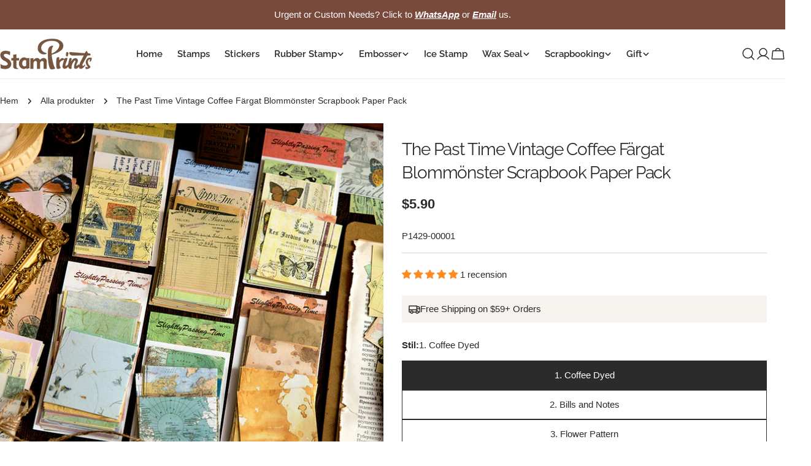

--- FILE ---
content_type: text/html; charset=utf-8
request_url: https://stamprints.com/sv/products/the-past-time-vintage-coffee-dyed-floral-pattern-scrapbook-paper-pack
body_size: 98939
content:
<!doctype html>
<html
  class="no-js"
  lang="sv"
  
>
  <head>
    <meta charset="utf-8">
    <meta http-equiv="X-UA-Compatible" content="IE=edge">
    <meta name="viewport" content="width=device-width, initial-scale=1.0, minimum-scale=1.0, maximum-scale=1.0">
    <meta name="theme-color" content="">
    <link rel="canonical" href="https://stamprints.com/sv/products/the-past-time-vintage-coffee-dyed-floral-pattern-scrapbook-paper-pack">
    <link rel="preconnect" href="https://cdn.shopify.com" crossorigin><link rel="icon" type="image/png" href="//stamprints.com/cdn/shop/files/stamprints-logo_1-1.png?crop=center&height=32&v=1742811684&width=32"><link rel="preconnect" href="https://fonts.shopifycdn.com" crossorigin><script src='//d1liekpayvooaz.cloudfront.net/apps/uploadery/uploadery.js?shop=stamprints1.myshopify.com'></script>
    
    <title>Vintage kaffefärgat blommigt scrapbookpapper | Gör-det-själv pappershantverk &ndash; Stamprints</title>

    
      <meta name="description" content="Omfamna en tidlös look med detta vintage kaffefärgade blommiga scrapbook-papper. Idealisk för scrapbooking och gör-det-själv pappershantverk. Unika och fängslande design.">
    


<meta property="og:site_name" content="Stamprints">
<meta property="og:url" content="https://stamprints.com/sv/products/the-past-time-vintage-coffee-dyed-floral-pattern-scrapbook-paper-pack">
<meta property="og:title" content="Vintage kaffefärgat blommigt scrapbookpapper | Gör-det-själv pappershantverk">
<meta property="og:type" content="product">
<meta property="og:description" content="Omfamna en tidlös look med detta vintage kaffefärgade blommiga scrapbook-papper. Idealisk för scrapbooking och gör-det-själv pappershantverk. Unika och fängslande design."><meta property="og:image" content="http://stamprints.com/cdn/shop/products/the-past-time-vintage-coffee-dyed-floral-pattern-scrapbook-paper-pack-a.jpeg?v=1744881412">
  <meta property="og:image:secure_url" content="https://stamprints.com/cdn/shop/products/the-past-time-vintage-coffee-dyed-floral-pattern-scrapbook-paper-pack-a.jpeg?v=1744881412">
  <meta property="og:image:width" content="800">
  <meta property="og:image:height" content="800"><meta property="og:price:amount" content="5.90">
  <meta property="og:price:currency" content="USD"><meta name="twitter:card" content="summary_large_image">
<meta name="twitter:title" content="Vintage kaffefärgat blommigt scrapbookpapper | Gör-det-själv pappershantverk">
<meta name="twitter:description" content="Omfamna en tidlös look med detta vintage kaffefärgade blommiga scrapbook-papper. Idealisk för scrapbooking och gör-det-själv pappershantverk. Unika och fängslande design.">

<style data-shopify>
  
  
  
  
  
  
  
  @font-face {
  font-family: Raleway;
  font-weight: 400;
  font-style: normal;
  font-display: swap;
  src: url("//stamprints.com/cdn/fonts/raleway/raleway_n4.2c76ddd103ff0f30b1230f13e160330ff8b2c68a.woff2") format("woff2"),
       url("//stamprints.com/cdn/fonts/raleway/raleway_n4.c057757dddc39994ad5d9c9f58e7c2c2a72359a9.woff") format("woff");
}

  @font-face {
  font-family: Raleway;
  font-weight: 400;
  font-style: italic;
  font-display: swap;
  src: url("//stamprints.com/cdn/fonts/raleway/raleway_i4.aaa73a72f55a5e60da3e9a082717e1ed8f22f0a2.woff2") format("woff2"),
       url("//stamprints.com/cdn/fonts/raleway/raleway_i4.650670cc243082f8988ecc5576b6d613cfd5a8ee.woff") format("woff");
}

  @font-face {
  font-family: Raleway;
  font-weight: 600;
  font-style: normal;
  font-display: swap;
  src: url("//stamprints.com/cdn/fonts/raleway/raleway_n6.87db7132fdf2b1a000ff834d3753ad5731e10d88.woff2") format("woff2"),
       url("//stamprints.com/cdn/fonts/raleway/raleway_n6.ad26493e9aeb22e08a6282f7bed6ea8ab7c3927f.woff") format("woff");
}


  
    :root,
.color-scheme-1 {
      --color-background: 255,255,255;
      --color-secondary-background: 246,242,238;
      --color-primary: 214,58,47;
      --color-text-heading: 43,43,43;
      --color-foreground: 43,43,43;
      --color-border: 237,237,237;
      --color-button: 43,43,43;
      --color-button-text: 255,255,255;
      --color-secondary-button: 255,255,255;
      --color-secondary-button-border: 197,194,190;
      --color-secondary-button-text: 43,43,43;
      --color-button-hover-background: 43,43,43;
      --color-button-hover-text: 255,255,255;
      --color-button-before: #5e5e5e;
      --color-field: 245,245,245;
      --color-field-text: 43,43,43;
      --color-link: 43,43,43;
      --color-link-hover: 43,43,43;
      --color-product-price-sale: 214,58,47;
      --color-foreground-lighten-60: #808080;
      --color-foreground-lighten-19: #d7d7d7;
    }
    @media (min-width: 768px) {
      body .desktop-color-scheme-1 {
        --color-background: 255,255,255;
      --color-secondary-background: 246,242,238;
      --color-primary: 214,58,47;
      --color-text-heading: 43,43,43;
      --color-foreground: 43,43,43;
      --color-border: 237,237,237;
      --color-button: 43,43,43;
      --color-button-text: 255,255,255;
      --color-secondary-button: 255,255,255;
      --color-secondary-button-border: 197,194,190;
      --color-secondary-button-text: 43,43,43;
      --color-button-hover-background: 43,43,43;
      --color-button-hover-text: 255,255,255;
      --color-button-before: #5e5e5e;
      --color-field: 245,245,245;
      --color-field-text: 43,43,43;
      --color-link: 43,43,43;
      --color-link-hover: 43,43,43;
      --color-product-price-sale: 214,58,47;
      --color-foreground-lighten-60: #808080;
      --color-foreground-lighten-19: #d7d7d7;
        color: rgb(var(--color-foreground));
        background-color: rgb(var(--color-background));
      }
    }
    @media (max-width: 767px) {
      body .mobile-color-scheme-1 {
        --color-background: 255,255,255;
      --color-secondary-background: 246,242,238;
      --color-primary: 214,58,47;
      --color-text-heading: 43,43,43;
      --color-foreground: 43,43,43;
      --color-border: 237,237,237;
      --color-button: 43,43,43;
      --color-button-text: 255,255,255;
      --color-secondary-button: 255,255,255;
      --color-secondary-button-border: 197,194,190;
      --color-secondary-button-text: 43,43,43;
      --color-button-hover-background: 43,43,43;
      --color-button-hover-text: 255,255,255;
      --color-button-before: #5e5e5e;
      --color-field: 245,245,245;
      --color-field-text: 43,43,43;
      --color-link: 43,43,43;
      --color-link-hover: 43,43,43;
      --color-product-price-sale: 214,58,47;
      --color-foreground-lighten-60: #808080;
      --color-foreground-lighten-19: #d7d7d7;
        color: rgb(var(--color-foreground));
        background-color: rgb(var(--color-background));
      }
    }
  
    
.color-scheme-2 {
      --color-background: 121,73,59;
      --color-secondary-background: 121,73,59;
      --color-primary: 214,58,47;
      --color-text-heading: 255,255,255;
      --color-foreground: 255,255,255;
      --color-border: 198,191,177;
      --color-button: 246,242,238;
      --color-button-text: 43,43,43;
      --color-secondary-button: 121,73,59;
      --color-secondary-button-border: 139,92,72;
      --color-secondary-button-text: 255,255,255;
      --color-button-hover-background: 246,242,238;
      --color-button-hover-text: 43,43,43;
      --color-button-before: #ffffff;
      --color-field: 255,255,255;
      --color-field-text: 43,43,43;
      --color-link: 255,255,255;
      --color-link-hover: 255,255,255;
      --color-product-price-sale: 214,58,47;
      --color-foreground-lighten-60: #c9b6b1;
      --color-foreground-lighten-19: #926c60;
    }
    @media (min-width: 768px) {
      body .desktop-color-scheme-2 {
        --color-background: 121,73,59;
      --color-secondary-background: 121,73,59;
      --color-primary: 214,58,47;
      --color-text-heading: 255,255,255;
      --color-foreground: 255,255,255;
      --color-border: 198,191,177;
      --color-button: 246,242,238;
      --color-button-text: 43,43,43;
      --color-secondary-button: 121,73,59;
      --color-secondary-button-border: 139,92,72;
      --color-secondary-button-text: 255,255,255;
      --color-button-hover-background: 246,242,238;
      --color-button-hover-text: 43,43,43;
      --color-button-before: #ffffff;
      --color-field: 255,255,255;
      --color-field-text: 43,43,43;
      --color-link: 255,255,255;
      --color-link-hover: 255,255,255;
      --color-product-price-sale: 214,58,47;
      --color-foreground-lighten-60: #c9b6b1;
      --color-foreground-lighten-19: #926c60;
        color: rgb(var(--color-foreground));
        background-color: rgb(var(--color-background));
      }
    }
    @media (max-width: 767px) {
      body .mobile-color-scheme-2 {
        --color-background: 121,73,59;
      --color-secondary-background: 121,73,59;
      --color-primary: 214,58,47;
      --color-text-heading: 255,255,255;
      --color-foreground: 255,255,255;
      --color-border: 198,191,177;
      --color-button: 246,242,238;
      --color-button-text: 43,43,43;
      --color-secondary-button: 121,73,59;
      --color-secondary-button-border: 139,92,72;
      --color-secondary-button-text: 255,255,255;
      --color-button-hover-background: 246,242,238;
      --color-button-hover-text: 43,43,43;
      --color-button-before: #ffffff;
      --color-field: 255,255,255;
      --color-field-text: 43,43,43;
      --color-link: 255,255,255;
      --color-link-hover: 255,255,255;
      --color-product-price-sale: 214,58,47;
      --color-foreground-lighten-60: #c9b6b1;
      --color-foreground-lighten-19: #926c60;
        color: rgb(var(--color-foreground));
        background-color: rgb(var(--color-background));
      }
    }
  
    
.color-scheme-3 {
      --color-background: 246,242,238;
      --color-secondary-background: 246,242,238;
      --color-primary: 214,58,47;
      --color-text-heading: 43,43,43;
      --color-foreground: 43,43,43;
      --color-border: 230,230,230;
      --color-button: 43,43,43;
      --color-button-text: 255,255,255;
      --color-secondary-button: 246,242,238;
      --color-secondary-button-border: 209,206,202;
      --color-secondary-button-text: 43,43,43;
      --color-button-hover-background: 43,43,43;
      --color-button-hover-text: 255,255,255;
      --color-button-before: #5e5e5e;
      --color-field: 255,255,255;
      --color-field-text: 43,43,43;
      --color-link: 43,43,43;
      --color-link-hover: 43,43,43;
      --color-product-price-sale: 214,58,47;
      --color-foreground-lighten-60: #7c7b79;
      --color-foreground-lighten-19: #cfccc9;
    }
    @media (min-width: 768px) {
      body .desktop-color-scheme-3 {
        --color-background: 246,242,238;
      --color-secondary-background: 246,242,238;
      --color-primary: 214,58,47;
      --color-text-heading: 43,43,43;
      --color-foreground: 43,43,43;
      --color-border: 230,230,230;
      --color-button: 43,43,43;
      --color-button-text: 255,255,255;
      --color-secondary-button: 246,242,238;
      --color-secondary-button-border: 209,206,202;
      --color-secondary-button-text: 43,43,43;
      --color-button-hover-background: 43,43,43;
      --color-button-hover-text: 255,255,255;
      --color-button-before: #5e5e5e;
      --color-field: 255,255,255;
      --color-field-text: 43,43,43;
      --color-link: 43,43,43;
      --color-link-hover: 43,43,43;
      --color-product-price-sale: 214,58,47;
      --color-foreground-lighten-60: #7c7b79;
      --color-foreground-lighten-19: #cfccc9;
        color: rgb(var(--color-foreground));
        background-color: rgb(var(--color-background));
      }
    }
    @media (max-width: 767px) {
      body .mobile-color-scheme-3 {
        --color-background: 246,242,238;
      --color-secondary-background: 246,242,238;
      --color-primary: 214,58,47;
      --color-text-heading: 43,43,43;
      --color-foreground: 43,43,43;
      --color-border: 230,230,230;
      --color-button: 43,43,43;
      --color-button-text: 255,255,255;
      --color-secondary-button: 246,242,238;
      --color-secondary-button-border: 209,206,202;
      --color-secondary-button-text: 43,43,43;
      --color-button-hover-background: 43,43,43;
      --color-button-hover-text: 255,255,255;
      --color-button-before: #5e5e5e;
      --color-field: 255,255,255;
      --color-field-text: 43,43,43;
      --color-link: 43,43,43;
      --color-link-hover: 43,43,43;
      --color-product-price-sale: 214,58,47;
      --color-foreground-lighten-60: #7c7b79;
      --color-foreground-lighten-19: #cfccc9;
        color: rgb(var(--color-foreground));
        background-color: rgb(var(--color-background));
      }
    }
  
    
.color-scheme-4 {
      --color-background: 245,245,245;
      --color-secondary-background: 230,230,230;
      --color-primary: 214,58,47;
      --color-text-heading: 43,43,43;
      --color-foreground: 43,43,43;
      --color-border: 247,247,247;
      --color-button: 255,255,255;
      --color-button-text: 43,43,43;
      --color-secondary-button: 43,43,43;
      --color-secondary-button-border: 43,43,43;
      --color-secondary-button-text: 255,255,255;
      --color-button-hover-background: 43,43,43;
      --color-button-hover-text: 255,255,255;
      --color-button-before: #5e5e5e;
      --color-field: 255,255,255;
      --color-field-text: 43,43,43;
      --color-link: 43,43,43;
      --color-link-hover: 43,43,43;
      --color-product-price-sale: 214,58,47;
      --color-foreground-lighten-60: #7c7c7c;
      --color-foreground-lighten-19: #cfcfcf;
    }
    @media (min-width: 768px) {
      body .desktop-color-scheme-4 {
        --color-background: 245,245,245;
      --color-secondary-background: 230,230,230;
      --color-primary: 214,58,47;
      --color-text-heading: 43,43,43;
      --color-foreground: 43,43,43;
      --color-border: 247,247,247;
      --color-button: 255,255,255;
      --color-button-text: 43,43,43;
      --color-secondary-button: 43,43,43;
      --color-secondary-button-border: 43,43,43;
      --color-secondary-button-text: 255,255,255;
      --color-button-hover-background: 43,43,43;
      --color-button-hover-text: 255,255,255;
      --color-button-before: #5e5e5e;
      --color-field: 255,255,255;
      --color-field-text: 43,43,43;
      --color-link: 43,43,43;
      --color-link-hover: 43,43,43;
      --color-product-price-sale: 214,58,47;
      --color-foreground-lighten-60: #7c7c7c;
      --color-foreground-lighten-19: #cfcfcf;
        color: rgb(var(--color-foreground));
        background-color: rgb(var(--color-background));
      }
    }
    @media (max-width: 767px) {
      body .mobile-color-scheme-4 {
        --color-background: 245,245,245;
      --color-secondary-background: 230,230,230;
      --color-primary: 214,58,47;
      --color-text-heading: 43,43,43;
      --color-foreground: 43,43,43;
      --color-border: 247,247,247;
      --color-button: 255,255,255;
      --color-button-text: 43,43,43;
      --color-secondary-button: 43,43,43;
      --color-secondary-button-border: 43,43,43;
      --color-secondary-button-text: 255,255,255;
      --color-button-hover-background: 43,43,43;
      --color-button-hover-text: 255,255,255;
      --color-button-before: #5e5e5e;
      --color-field: 255,255,255;
      --color-field-text: 43,43,43;
      --color-link: 43,43,43;
      --color-link-hover: 43,43,43;
      --color-product-price-sale: 214,58,47;
      --color-foreground-lighten-60: #7c7c7c;
      --color-foreground-lighten-19: #cfcfcf;
        color: rgb(var(--color-foreground));
        background-color: rgb(var(--color-background));
      }
    }
  
    
.color-scheme-inverse {
      --color-background: 43,43,43;
      --color-secondary-background: 43,43,43;
      --color-primary: 214,58,47;
      --color-text-heading: 255,255,255;
      --color-foreground: 255,255,255;
      --color-border: 255,255,255;
      --color-button: 255,255,255;
      --color-button-text: 43,43,43;
      --color-secondary-button: 43,43,43;
      --color-secondary-button-border: 255,255,255;
      --color-secondary-button-text: 255,255,255;
      --color-button-hover-background: 255,255,255;
      --color-button-hover-text: 43,43,43;
      --color-button-before: #ffffff;
      --color-field: 255,255,255;
      --color-field-text: 43,43,43;
      --color-link: 255,255,255;
      --color-link-hover: 255,255,255;
      --color-product-price-sale: 214,58,47;
      --color-foreground-lighten-60: #aaaaaa;
      --color-foreground-lighten-19: #535353;
    }
    @media (min-width: 768px) {
      body .desktop-color-scheme-inverse {
        --color-background: 43,43,43;
      --color-secondary-background: 43,43,43;
      --color-primary: 214,58,47;
      --color-text-heading: 255,255,255;
      --color-foreground: 255,255,255;
      --color-border: 255,255,255;
      --color-button: 255,255,255;
      --color-button-text: 43,43,43;
      --color-secondary-button: 43,43,43;
      --color-secondary-button-border: 255,255,255;
      --color-secondary-button-text: 255,255,255;
      --color-button-hover-background: 255,255,255;
      --color-button-hover-text: 43,43,43;
      --color-button-before: #ffffff;
      --color-field: 255,255,255;
      --color-field-text: 43,43,43;
      --color-link: 255,255,255;
      --color-link-hover: 255,255,255;
      --color-product-price-sale: 214,58,47;
      --color-foreground-lighten-60: #aaaaaa;
      --color-foreground-lighten-19: #535353;
        color: rgb(var(--color-foreground));
        background-color: rgb(var(--color-background));
      }
    }
    @media (max-width: 767px) {
      body .mobile-color-scheme-inverse {
        --color-background: 43,43,43;
      --color-secondary-background: 43,43,43;
      --color-primary: 214,58,47;
      --color-text-heading: 255,255,255;
      --color-foreground: 255,255,255;
      --color-border: 255,255,255;
      --color-button: 255,255,255;
      --color-button-text: 43,43,43;
      --color-secondary-button: 43,43,43;
      --color-secondary-button-border: 255,255,255;
      --color-secondary-button-text: 255,255,255;
      --color-button-hover-background: 255,255,255;
      --color-button-hover-text: 43,43,43;
      --color-button-before: #ffffff;
      --color-field: 255,255,255;
      --color-field-text: 43,43,43;
      --color-link: 255,255,255;
      --color-link-hover: 255,255,255;
      --color-product-price-sale: 214,58,47;
      --color-foreground-lighten-60: #aaaaaa;
      --color-foreground-lighten-19: #535353;
        color: rgb(var(--color-foreground));
        background-color: rgb(var(--color-background));
      }
    }
  
    
.color-scheme-6 {
      --color-background: 88,44,25;
      --color-secondary-background: 88,44,25;
      --color-primary: 214,58,47;
      --color-text-heading: 255,255,255;
      --color-foreground: 255,255,255;
      --color-border: 246,242,238;
      --color-button: 246,242,238;
      --color-button-text: 0,0,0;
      --color-secondary-button: 88,44,25;
      --color-secondary-button-border: 255,255,255;
      --color-secondary-button-text: 255,255,255;
      --color-button-hover-background: 0,0,0;
      --color-button-hover-text: 255,255,255;
      --color-button-before: #333333;
      --color-field: 255,255,255;
      --color-field-text: 0,0,0;
      --color-link: 255,255,255;
      --color-link-hover: 255,255,255;
      --color-product-price-sale: 214,58,47;
      --color-foreground-lighten-60: #bcaba3;
      --color-foreground-lighten-19: #785445;
    }
    @media (min-width: 768px) {
      body .desktop-color-scheme-6 {
        --color-background: 88,44,25;
      --color-secondary-background: 88,44,25;
      --color-primary: 214,58,47;
      --color-text-heading: 255,255,255;
      --color-foreground: 255,255,255;
      --color-border: 246,242,238;
      --color-button: 246,242,238;
      --color-button-text: 0,0,0;
      --color-secondary-button: 88,44,25;
      --color-secondary-button-border: 255,255,255;
      --color-secondary-button-text: 255,255,255;
      --color-button-hover-background: 0,0,0;
      --color-button-hover-text: 255,255,255;
      --color-button-before: #333333;
      --color-field: 255,255,255;
      --color-field-text: 0,0,0;
      --color-link: 255,255,255;
      --color-link-hover: 255,255,255;
      --color-product-price-sale: 214,58,47;
      --color-foreground-lighten-60: #bcaba3;
      --color-foreground-lighten-19: #785445;
        color: rgb(var(--color-foreground));
        background-color: rgb(var(--color-background));
      }
    }
    @media (max-width: 767px) {
      body .mobile-color-scheme-6 {
        --color-background: 88,44,25;
      --color-secondary-background: 88,44,25;
      --color-primary: 214,58,47;
      --color-text-heading: 255,255,255;
      --color-foreground: 255,255,255;
      --color-border: 246,242,238;
      --color-button: 246,242,238;
      --color-button-text: 0,0,0;
      --color-secondary-button: 88,44,25;
      --color-secondary-button-border: 255,255,255;
      --color-secondary-button-text: 255,255,255;
      --color-button-hover-background: 0,0,0;
      --color-button-hover-text: 255,255,255;
      --color-button-before: #333333;
      --color-field: 255,255,255;
      --color-field-text: 0,0,0;
      --color-link: 255,255,255;
      --color-link-hover: 255,255,255;
      --color-product-price-sale: 214,58,47;
      --color-foreground-lighten-60: #bcaba3;
      --color-foreground-lighten-19: #785445;
        color: rgb(var(--color-foreground));
        background-color: rgb(var(--color-background));
      }
    }
  
    
.color-scheme-7 {
      --color-background: 0,0,0;
      --color-secondary-background: 0,0,0;
      --color-primary: 231,255,161;
      --color-text-heading: 255,255,255;
      --color-foreground: 255,255,255;
      --color-border: 230,230,230;
      --color-button: 255,255,255;
      --color-button-text: 0,0,0;
      --color-secondary-button: 0,0,0;
      --color-secondary-button-border: 255,255,255;
      --color-secondary-button-text: 255,255,255;
      --color-button-hover-background: 255,255,255;
      --color-button-hover-text: 0,0,0;
      --color-button-before: #ffffff;
      --color-field: 255,255,255;
      --color-field-text: 0,0,0;
      --color-link: 255,255,255;
      --color-link-hover: 255,255,255;
      --color-product-price-sale: 214,58,47;
      --color-foreground-lighten-60: #999999;
      --color-foreground-lighten-19: #303030;
    }
    @media (min-width: 768px) {
      body .desktop-color-scheme-7 {
        --color-background: 0,0,0;
      --color-secondary-background: 0,0,0;
      --color-primary: 231,255,161;
      --color-text-heading: 255,255,255;
      --color-foreground: 255,255,255;
      --color-border: 230,230,230;
      --color-button: 255,255,255;
      --color-button-text: 0,0,0;
      --color-secondary-button: 0,0,0;
      --color-secondary-button-border: 255,255,255;
      --color-secondary-button-text: 255,255,255;
      --color-button-hover-background: 255,255,255;
      --color-button-hover-text: 0,0,0;
      --color-button-before: #ffffff;
      --color-field: 255,255,255;
      --color-field-text: 0,0,0;
      --color-link: 255,255,255;
      --color-link-hover: 255,255,255;
      --color-product-price-sale: 214,58,47;
      --color-foreground-lighten-60: #999999;
      --color-foreground-lighten-19: #303030;
        color: rgb(var(--color-foreground));
        background-color: rgb(var(--color-background));
      }
    }
    @media (max-width: 767px) {
      body .mobile-color-scheme-7 {
        --color-background: 0,0,0;
      --color-secondary-background: 0,0,0;
      --color-primary: 231,255,161;
      --color-text-heading: 255,255,255;
      --color-foreground: 255,255,255;
      --color-border: 230,230,230;
      --color-button: 255,255,255;
      --color-button-text: 0,0,0;
      --color-secondary-button: 0,0,0;
      --color-secondary-button-border: 255,255,255;
      --color-secondary-button-text: 255,255,255;
      --color-button-hover-background: 255,255,255;
      --color-button-hover-text: 0,0,0;
      --color-button-before: #ffffff;
      --color-field: 255,255,255;
      --color-field-text: 0,0,0;
      --color-link: 255,255,255;
      --color-link-hover: 255,255,255;
      --color-product-price-sale: 214,58,47;
      --color-foreground-lighten-60: #999999;
      --color-foreground-lighten-19: #303030;
        color: rgb(var(--color-foreground));
        background-color: rgb(var(--color-background));
      }
    }
  
    
.color-scheme-8 {
      --color-background: 255,255,255;
      --color-secondary-background: 255,255,255;
      --color-primary: 214,58,47;
      --color-text-heading: 0,0,0;
      --color-foreground: 0,0,0;
      --color-border: 230,230,230;
      --color-button: 0,0,0;
      --color-button-text: 255,255,255;
      --color-secondary-button: 255,255,255;
      --color-secondary-button-border: 255,255,255;
      --color-secondary-button-text: 255,255,255;
      --color-button-hover-background: 255,255,255;
      --color-button-hover-text: 0,0,0;
      --color-button-before: #ffffff;
      --color-field: 245,245,245;
      --color-field-text: 0,0,0;
      --color-link: 0,0,0;
      --color-link-hover: 0,0,0;
      --color-product-price-sale: 214,58,47;
      --color-foreground-lighten-60: #666666;
      --color-foreground-lighten-19: #cfcfcf;
    }
    @media (min-width: 768px) {
      body .desktop-color-scheme-8 {
        --color-background: 255,255,255;
      --color-secondary-background: 255,255,255;
      --color-primary: 214,58,47;
      --color-text-heading: 0,0,0;
      --color-foreground: 0,0,0;
      --color-border: 230,230,230;
      --color-button: 0,0,0;
      --color-button-text: 255,255,255;
      --color-secondary-button: 255,255,255;
      --color-secondary-button-border: 255,255,255;
      --color-secondary-button-text: 255,255,255;
      --color-button-hover-background: 255,255,255;
      --color-button-hover-text: 0,0,0;
      --color-button-before: #ffffff;
      --color-field: 245,245,245;
      --color-field-text: 0,0,0;
      --color-link: 0,0,0;
      --color-link-hover: 0,0,0;
      --color-product-price-sale: 214,58,47;
      --color-foreground-lighten-60: #666666;
      --color-foreground-lighten-19: #cfcfcf;
        color: rgb(var(--color-foreground));
        background-color: rgb(var(--color-background));
      }
    }
    @media (max-width: 767px) {
      body .mobile-color-scheme-8 {
        --color-background: 255,255,255;
      --color-secondary-background: 255,255,255;
      --color-primary: 214,58,47;
      --color-text-heading: 0,0,0;
      --color-foreground: 0,0,0;
      --color-border: 230,230,230;
      --color-button: 0,0,0;
      --color-button-text: 255,255,255;
      --color-secondary-button: 255,255,255;
      --color-secondary-button-border: 255,255,255;
      --color-secondary-button-text: 255,255,255;
      --color-button-hover-background: 255,255,255;
      --color-button-hover-text: 0,0,0;
      --color-button-before: #ffffff;
      --color-field: 245,245,245;
      --color-field-text: 0,0,0;
      --color-link: 0,0,0;
      --color-link-hover: 0,0,0;
      --color-product-price-sale: 214,58,47;
      --color-foreground-lighten-60: #666666;
      --color-foreground-lighten-19: #cfcfcf;
        color: rgb(var(--color-foreground));
        background-color: rgb(var(--color-background));
      }
    }
  
    
.color-scheme-9 {
      --color-background: 255,255,255;
      --color-secondary-background: 245,245,245;
      --color-primary: 214,58,47;
      --color-text-heading: 0,0,0;
      --color-foreground: 0,0,0;
      --color-border: 237,237,237;
      --color-button: 0,0,0;
      --color-button-text: 255,255,255;
      --color-secondary-button: 255,255,255;
      --color-secondary-button-border: 204,204,204;
      --color-secondary-button-text: 0,0,0;
      --color-button-hover-background: 0,0,0;
      --color-button-hover-text: 255,255,255;
      --color-button-before: #333333;
      --color-field: 245,245,245;
      --color-field-text: 0,0,0;
      --color-link: 0,0,0;
      --color-link-hover: 0,0,0;
      --color-product-price-sale: 214,58,47;
      --color-foreground-lighten-60: #666666;
      --color-foreground-lighten-19: #cfcfcf;
    }
    @media (min-width: 768px) {
      body .desktop-color-scheme-9 {
        --color-background: 255,255,255;
      --color-secondary-background: 245,245,245;
      --color-primary: 214,58,47;
      --color-text-heading: 0,0,0;
      --color-foreground: 0,0,0;
      --color-border: 237,237,237;
      --color-button: 0,0,0;
      --color-button-text: 255,255,255;
      --color-secondary-button: 255,255,255;
      --color-secondary-button-border: 204,204,204;
      --color-secondary-button-text: 0,0,0;
      --color-button-hover-background: 0,0,0;
      --color-button-hover-text: 255,255,255;
      --color-button-before: #333333;
      --color-field: 245,245,245;
      --color-field-text: 0,0,0;
      --color-link: 0,0,0;
      --color-link-hover: 0,0,0;
      --color-product-price-sale: 214,58,47;
      --color-foreground-lighten-60: #666666;
      --color-foreground-lighten-19: #cfcfcf;
        color: rgb(var(--color-foreground));
        background-color: rgb(var(--color-background));
      }
    }
    @media (max-width: 767px) {
      body .mobile-color-scheme-9 {
        --color-background: 255,255,255;
      --color-secondary-background: 245,245,245;
      --color-primary: 214,58,47;
      --color-text-heading: 0,0,0;
      --color-foreground: 0,0,0;
      --color-border: 237,237,237;
      --color-button: 0,0,0;
      --color-button-text: 255,255,255;
      --color-secondary-button: 255,255,255;
      --color-secondary-button-border: 204,204,204;
      --color-secondary-button-text: 0,0,0;
      --color-button-hover-background: 0,0,0;
      --color-button-hover-text: 255,255,255;
      --color-button-before: #333333;
      --color-field: 245,245,245;
      --color-field-text: 0,0,0;
      --color-link: 0,0,0;
      --color-link-hover: 0,0,0;
      --color-product-price-sale: 214,58,47;
      --color-foreground-lighten-60: #666666;
      --color-foreground-lighten-19: #cfcfcf;
        color: rgb(var(--color-foreground));
        background-color: rgb(var(--color-background));
      }
    }
  
    
.color-scheme-10 {
      --color-background: 0,0,0;
      --color-secondary-background: 0,0,0;
      --color-primary: 255,255,255;
      --color-text-heading: 255,255,255;
      --color-foreground: 255,255,255;
      --color-border: 230,230,230;
      --color-button: 255,255,255;
      --color-button-text: 0,0,0;
      --color-secondary-button: 0,0,0;
      --color-secondary-button-border: 255,255,255;
      --color-secondary-button-text: 255,255,255;
      --color-button-hover-background: 0,0,0;
      --color-button-hover-text: 255,255,255;
      --color-button-before: #333333;
      --color-field: 245,245,245;
      --color-field-text: 0,0,0;
      --color-link: 255,255,255;
      --color-link-hover: 255,255,255;
      --color-product-price-sale: 214,58,47;
      --color-foreground-lighten-60: #999999;
      --color-foreground-lighten-19: #303030;
    }
    @media (min-width: 768px) {
      body .desktop-color-scheme-10 {
        --color-background: 0,0,0;
      --color-secondary-background: 0,0,0;
      --color-primary: 255,255,255;
      --color-text-heading: 255,255,255;
      --color-foreground: 255,255,255;
      --color-border: 230,230,230;
      --color-button: 255,255,255;
      --color-button-text: 0,0,0;
      --color-secondary-button: 0,0,0;
      --color-secondary-button-border: 255,255,255;
      --color-secondary-button-text: 255,255,255;
      --color-button-hover-background: 0,0,0;
      --color-button-hover-text: 255,255,255;
      --color-button-before: #333333;
      --color-field: 245,245,245;
      --color-field-text: 0,0,0;
      --color-link: 255,255,255;
      --color-link-hover: 255,255,255;
      --color-product-price-sale: 214,58,47;
      --color-foreground-lighten-60: #999999;
      --color-foreground-lighten-19: #303030;
        color: rgb(var(--color-foreground));
        background-color: rgb(var(--color-background));
      }
    }
    @media (max-width: 767px) {
      body .mobile-color-scheme-10 {
        --color-background: 0,0,0;
      --color-secondary-background: 0,0,0;
      --color-primary: 255,255,255;
      --color-text-heading: 255,255,255;
      --color-foreground: 255,255,255;
      --color-border: 230,230,230;
      --color-button: 255,255,255;
      --color-button-text: 0,0,0;
      --color-secondary-button: 0,0,0;
      --color-secondary-button-border: 255,255,255;
      --color-secondary-button-text: 255,255,255;
      --color-button-hover-background: 0,0,0;
      --color-button-hover-text: 255,255,255;
      --color-button-before: #333333;
      --color-field: 245,245,245;
      --color-field-text: 0,0,0;
      --color-link: 255,255,255;
      --color-link-hover: 255,255,255;
      --color-product-price-sale: 214,58,47;
      --color-foreground-lighten-60: #999999;
      --color-foreground-lighten-19: #303030;
        color: rgb(var(--color-foreground));
        background-color: rgb(var(--color-background));
      }
    }
  
    
.color-scheme-11 {
      --color-background: 243,238,234;
      --color-secondary-background: 247,247,247;
      --color-primary: 214,58,47;
      --color-text-heading: 121,73,59;
      --color-foreground: 121,73,59;
      --color-border: 255,255,255;
      --color-button: 0,0,0;
      --color-button-text: 255,255,255;
      --color-secondary-button: 233,233,233;
      --color-secondary-button-border: 233,233,233;
      --color-secondary-button-text: 0,0,0;
      --color-button-hover-background: 0,0,0;
      --color-button-hover-text: 255,255,255;
      --color-button-before: #333333;
      --color-field: 255,255,255;
      --color-field-text: 0,0,0;
      --color-link: 121,73,59;
      --color-link-hover: 121,73,59;
      --color-product-price-sale: 214,58,47;
      --color-foreground-lighten-60: #aa8b81;
      --color-foreground-lighten-19: #dccfc9;
    }
    @media (min-width: 768px) {
      body .desktop-color-scheme-11 {
        --color-background: 243,238,234;
      --color-secondary-background: 247,247,247;
      --color-primary: 214,58,47;
      --color-text-heading: 121,73,59;
      --color-foreground: 121,73,59;
      --color-border: 255,255,255;
      --color-button: 0,0,0;
      --color-button-text: 255,255,255;
      --color-secondary-button: 233,233,233;
      --color-secondary-button-border: 233,233,233;
      --color-secondary-button-text: 0,0,0;
      --color-button-hover-background: 0,0,0;
      --color-button-hover-text: 255,255,255;
      --color-button-before: #333333;
      --color-field: 255,255,255;
      --color-field-text: 0,0,0;
      --color-link: 121,73,59;
      --color-link-hover: 121,73,59;
      --color-product-price-sale: 214,58,47;
      --color-foreground-lighten-60: #aa8b81;
      --color-foreground-lighten-19: #dccfc9;
        color: rgb(var(--color-foreground));
        background-color: rgb(var(--color-background));
      }
    }
    @media (max-width: 767px) {
      body .mobile-color-scheme-11 {
        --color-background: 243,238,234;
      --color-secondary-background: 247,247,247;
      --color-primary: 214,58,47;
      --color-text-heading: 121,73,59;
      --color-foreground: 121,73,59;
      --color-border: 255,255,255;
      --color-button: 0,0,0;
      --color-button-text: 255,255,255;
      --color-secondary-button: 233,233,233;
      --color-secondary-button-border: 233,233,233;
      --color-secondary-button-text: 0,0,0;
      --color-button-hover-background: 0,0,0;
      --color-button-hover-text: 255,255,255;
      --color-button-before: #333333;
      --color-field: 255,255,255;
      --color-field-text: 0,0,0;
      --color-link: 121,73,59;
      --color-link-hover: 121,73,59;
      --color-product-price-sale: 214,58,47;
      --color-foreground-lighten-60: #aa8b81;
      --color-foreground-lighten-19: #dccfc9;
        color: rgb(var(--color-foreground));
        background-color: rgb(var(--color-background));
      }
    }
  

  body, .color-scheme-1, .color-scheme-2, .color-scheme-3, .color-scheme-4, .color-scheme-inverse, .color-scheme-6, .color-scheme-7, .color-scheme-8, .color-scheme-9, .color-scheme-10, .color-scheme-11 {
    color: rgb(var(--color-foreground));
    background-color: rgb(var(--color-background));
  }

  :root {
    /* Animation variable */
    --animation-nav: .5s cubic-bezier(.6, 0, .4, 1);
    --animation-default: .5s cubic-bezier(.3, 1, .3, 1);
    --animation-fast: .3s cubic-bezier(.7, 0, .3, 1);
    --transform-origin-start: left;
    --transform-origin-end: right;
    --duration-default: 200ms;
    --duration-image: 1000ms;

    --font-body-family: Helvetica, Arial, sans-serif;
    --font-body-style: normal;
    --font-body-weight: 400;
    --font-body-weight-bolder: 500;
    --font-body-weight-bold: 700;
    --font-body-size: 1.5rem;
    --font-body-line-height: 1.6;

    --font-heading-family: Raleway, sans-serif;
    --font-heading-style: normal;
    --font-heading-weight: 400;
    --font-heading-letter-spacing: -0.04em;
    --font-heading-transform: none;
    --font-heading-scale: 1.0;
    --font-heading-mobile-scale: 0.8;

    --font-hd1-transform:none;

    --font-subheading-family: Helvetica, Arial, sans-serif;
    --font-subheading-weight: 500;
    --font-subheading-scale: 1.0;
    --font-subheading-transform: capitalize;
    --font-subheading-letter-spacing: 0.0em;

    --font-navigation-family: Raleway, sans-serif;
    --font-navigation-weight: 600;
    --navigation-transform: none;

    --font-button-family: Helvetica, Arial, sans-serif;
    --font-button-weight: 500;
    --buttons-letter-spacing: 0.0em;
    --buttons-transform: capitalize;
    --buttons-height: 4.8rem;
    --buttons-border-width: 1px;
    --inputs-border-width: 1px;

    --font-pcard-title-family: Helvetica, Arial, sans-serif;
    --font-pcard-title-style: normal;
    --font-pcard-title-weight: 500;
    --font-pcard-title-scale: 1.1;
    --font-pcard-title-transform: none;

    --font-h1-size: clamp(
      3.2rem,
      calc(1.559454vw + 2.003899rem),
      4.0rem
    );
    --font-h2-size: clamp(
      2.56rem,
      calc(1.247563vw + 1.603119rem),
      3.2rem
    );
    --font-h3-size: clamp(
      2.24rem,
      calc(1.091618vw + 1.402729rem),
      2.8rem
    );
    --font-h4-size: clamp(
      1.76rem,
      calc(0.8577vw + 1.102144rem),
      2.2rem
    );
    --font-hd1-size: clamp(
      4.8rem,
      calc(4.288499vw + 1.510721rem),
      7.0rem
    );
    --font-hd2-size: clamp(
      3.84rem,
      calc(3.430799vw + 1.208577rem),
      5.6rem
    );
    --font-hd3-size: clamp(
      2.88rem,
      calc(2.573099vw + 0.906433rem),
      4.2rem
    );
    --font-h5-size: calc(var(--font-heading-scale) * 1.8rem);
    --font-h6-size: calc(var(--font-heading-scale) * 1.6rem);
    --font-subheading-size: calc(var(--font-subheading-scale) * var(--font-body-size));
    --font-pcard-title-size: calc(var(--font-pcard-title-scale) * var(--font-body-size));

    --color-badge-sale: #a42003;
    --color-badge-sale-text: #FFFFFF;
    --color-badge-soldout: #a5a4ab;
    --color-badge-soldout-text: #FFFFFF;
    --color-badge-hot: #000000;
    --color-badge-hot-text: #FFFFFF;
    --color-badge-new: #054e4a;
    --color-badge-new-text: #FFFFFF;
    --color-cart-bubble: #000000;
    --color-keyboard-focus: 11 97 205;

    --buttons-radius: 0.0rem;
    --inputs-radius: 0.0rem;
    --textareas-radius: 0.0rem;
    --blocks-radius: 0.0rem;
    --blocks-radius-mobile: 0.0rem;
    --small-blocks-radius: 0.0rem;
    --medium-blocks-radius: 0.0rem;
    --pcard-radius: 0.0rem;
    --pcard-inner-radius: 0.0rem;
    --badges-radius: 0.0rem;

    --page-width: 1410px;
    --page-width-margin: 0rem;
    --header-padding-bottom: 4rem;
    --header-padding-bottom-mobile: 3.2rem;
    --header-padding-bottom-large: 6rem;
    --header-padding-bottom-large-lg: 4rem;
  }

  *,
  *::before,
  *::after {
    box-sizing: inherit;
  }

  html {
    box-sizing: border-box;
    font-size: 62.5%;
    height: 100%;
  }

  body {
    min-height: 100%;
    margin: 0;
    font-family: var(--font-body-family);
    font-style: var(--font-body-style);
    font-weight: var(--font-body-weight);
    font-size: var(--font-body-size);
    line-height: var(--font-body-line-height);
    -webkit-font-smoothing: antialiased;
    -moz-osx-font-smoothing: grayscale;
    touch-action: manipulation;
    -webkit-text-size-adjust: 100%;
    font-feature-settings: normal;
  }
  @media (min-width: 1485px) {
    .swiper-controls--outside {
      --swiper-navigation-offset-x: calc((var(--swiper-navigation-size) + 2.7rem) * -1);
    }
  }
</style>

  <link rel="preload" as="font" href="//stamprints.com/cdn/fonts/raleway/raleway_n4.2c76ddd103ff0f30b1230f13e160330ff8b2c68a.woff2" type="font/woff2" crossorigin>
  
<link href="//stamprints.com/cdn/shop/t/127/assets/vendor.css?v=94183888130352382221756374596" rel="stylesheet" type="text/css" media="all" /><link href="//stamprints.com/cdn/shop/t/127/assets/theme.css?v=55308104621868902241767610677" rel="stylesheet" type="text/css" media="all" /><script>window.performance && window.performance.mark && window.performance.mark('shopify.content_for_header.start');</script><meta id="shopify-digital-wallet" name="shopify-digital-wallet" content="/63027642583/digital_wallets/dialog">
<meta name="shopify-checkout-api-token" content="4e9cca3bede00bdc33327a0f6fbff267">
<meta id="in-context-paypal-metadata" data-shop-id="63027642583" data-venmo-supported="false" data-environment="production" data-locale="en_US" data-paypal-v4="true" data-currency="USD">
<link rel="alternate" hreflang="x-default" href="https://stamprints.com/products/the-past-time-vintage-coffee-dyed-floral-pattern-scrapbook-paper-pack">
<link rel="alternate" hreflang="en" href="https://stamprints.com/products/the-past-time-vintage-coffee-dyed-floral-pattern-scrapbook-paper-pack">
<link rel="alternate" hreflang="sv" href="https://stamprints.com/sv/products/the-past-time-vintage-coffee-dyed-floral-pattern-scrapbook-paper-pack">
<link rel="alternate" hreflang="es" href="https://stamprints.com/es/products/the-past-time-vintage-coffee-dyed-floral-pattern-scrapbook-paper-pack">
<link rel="alternate" hreflang="pt" href="https://stamprints.com/pt/products/the-past-time-vintage-coffee-dyed-floral-pattern-scrapbook-paper-pack">
<link rel="alternate" hreflang="no" href="https://stamprints.com/no/products/the-past-time-vintage-coffee-dyed-floral-pattern-scrapbook-paper-pack">
<link rel="alternate" hreflang="lb" href="https://stamprints.com/lb/products/the-past-time-vintage-coffee-dyed-floral-pattern-scrapbook-paper-pack">
<link rel="alternate" hreflang="ko" href="https://stamprints.com/ko/products/the-past-time-vintage-coffee-dyed-floral-pattern-scrapbook-paper-pack">
<link rel="alternate" hreflang="ja" href="https://stamprints.com/ja/products/the-past-time-vintage-coffee-dyed-floral-pattern-scrapbook-paper-pack">
<link rel="alternate" hreflang="it" href="https://stamprints.com/it/products/the-past-time-vintage-coffee-dyed-floral-pattern-scrapbook-paper-pack">
<link rel="alternate" hreflang="ga" href="https://stamprints.com/ga/products/the-past-time-vintage-coffee-dyed-floral-pattern-scrapbook-paper-pack">
<link rel="alternate" hreflang="hi" href="https://stamprints.com/hi/products/the-past-time-vintage-coffee-dyed-floral-pattern-scrapbook-paper-pack">
<link rel="alternate" hreflang="de" href="https://stamprints.com/de/products/the-past-time-vintage-coffee-dyed-floral-pattern-scrapbook-paper-pack">
<link rel="alternate" hreflang="fr" href="https://stamprints.com/fr/products/the-past-time-vintage-coffee-dyed-floral-pattern-scrapbook-paper-pack">
<link rel="alternate" hreflang="fi" href="https://stamprints.com/fi/products/the-past-time-vintage-coffee-dyed-floral-pattern-scrapbook-paper-pack">
<link rel="alternate" hreflang="nl" href="https://stamprints.com/nl/products/the-past-time-vintage-coffee-dyed-floral-pattern-scrapbook-paper-pack">
<link rel="alternate" hreflang="da" href="https://stamprints.com/da/products/the-past-time-vintage-coffee-dyed-floral-pattern-scrapbook-paper-pack">
<link rel="alternate" hreflang="zh-Hant" href="https://stamprints.com/zh/products/the-past-time-vintage-coffee-dyed-floral-pattern-scrapbook-paper-pack">
<link rel="alternate" hreflang="ar" href="https://stamprints.com/ar/products/the-past-time-vintage-coffee-dyed-floral-pattern-scrapbook-paper-pack">
<link rel="alternate" hreflang="ms" href="https://stamprints.com/ms/products/the-past-time-vintage-coffee-dyed-floral-pattern-scrapbook-paper-pack">
<link rel="alternate" hreflang="es-ES" href="https://stamprints.com/es-es/products/the-past-time-vintage-coffee-dyed-floral-pattern-scrapbook-paper-pack">
<link rel="alternate" hreflang="ko-ES" href="https://stamprints.com/ko-es/products/the-past-time-vintage-coffee-dyed-floral-pattern-scrapbook-paper-pack">
<link rel="alternate" hreflang="ja-ES" href="https://stamprints.com/ja-es/products/the-past-time-vintage-coffee-dyed-floral-pattern-scrapbook-paper-pack">
<link rel="alternate" hreflang="en-ES" href="https://stamprints.com/en-es/products/the-past-time-vintage-coffee-dyed-floral-pattern-scrapbook-paper-pack">
<link rel="alternate" hreflang="sv-ES" href="https://stamprints.com/sv-es/products/the-past-time-vintage-coffee-dyed-floral-pattern-scrapbook-paper-pack">
<link rel="alternate" hreflang="pt-ES" href="https://stamprints.com/pt-es/products/the-past-time-vintage-coffee-dyed-floral-pattern-scrapbook-paper-pack">
<link rel="alternate" hreflang="no-ES" href="https://stamprints.com/no-es/products/the-past-time-vintage-coffee-dyed-floral-pattern-scrapbook-paper-pack">
<link rel="alternate" hreflang="lb-ES" href="https://stamprints.com/lb-es/products/the-past-time-vintage-coffee-dyed-floral-pattern-scrapbook-paper-pack">
<link rel="alternate" hreflang="it-ES" href="https://stamprints.com/it-es/products/the-past-time-vintage-coffee-dyed-floral-pattern-scrapbook-paper-pack">
<link rel="alternate" hreflang="ga-ES" href="https://stamprints.com/ga-es/products/the-past-time-vintage-coffee-dyed-floral-pattern-scrapbook-paper-pack">
<link rel="alternate" hreflang="hi-ES" href="https://stamprints.com/hi-es/products/the-past-time-vintage-coffee-dyed-floral-pattern-scrapbook-paper-pack">
<link rel="alternate" hreflang="de-ES" href="https://stamprints.com/de-es/products/the-past-time-vintage-coffee-dyed-floral-pattern-scrapbook-paper-pack">
<link rel="alternate" hreflang="fr-ES" href="https://stamprints.com/fr-es/products/the-past-time-vintage-coffee-dyed-floral-pattern-scrapbook-paper-pack">
<link rel="alternate" hreflang="fi-ES" href="https://stamprints.com/fi-es/products/the-past-time-vintage-coffee-dyed-floral-pattern-scrapbook-paper-pack">
<link rel="alternate" hreflang="nl-ES" href="https://stamprints.com/nl-es/products/the-past-time-vintage-coffee-dyed-floral-pattern-scrapbook-paper-pack">
<link rel="alternate" hreflang="da-ES" href="https://stamprints.com/da-es/products/the-past-time-vintage-coffee-dyed-floral-pattern-scrapbook-paper-pack">
<link rel="alternate" hreflang="zh-Hant-ES" href="https://stamprints.com/zh-es/products/the-past-time-vintage-coffee-dyed-floral-pattern-scrapbook-paper-pack">
<link rel="alternate" hreflang="ar-ES" href="https://stamprints.com/ar-es/products/the-past-time-vintage-coffee-dyed-floral-pattern-scrapbook-paper-pack">
<link rel="alternate" hreflang="ms-ES" href="https://stamprints.com/ms-es/products/the-past-time-vintage-coffee-dyed-floral-pattern-scrapbook-paper-pack">
<link rel="alternate" hreflang="sv-SE" href="https://stamprints.com/sv-se/products/the-past-time-vintage-coffee-dyed-floral-pattern-scrapbook-paper-pack">
<link rel="alternate" hreflang="ko-SE" href="https://stamprints.com/ko-se/products/the-past-time-vintage-coffee-dyed-floral-pattern-scrapbook-paper-pack">
<link rel="alternate" hreflang="ja-SE" href="https://stamprints.com/ja-se/products/the-past-time-vintage-coffee-dyed-floral-pattern-scrapbook-paper-pack">
<link rel="alternate" hreflang="en-SE" href="https://stamprints.com/en-se/products/the-past-time-vintage-coffee-dyed-floral-pattern-scrapbook-paper-pack">
<link rel="alternate" hreflang="es-SE" href="https://stamprints.com/es-se/products/the-past-time-vintage-coffee-dyed-floral-pattern-scrapbook-paper-pack">
<link rel="alternate" hreflang="pt-SE" href="https://stamprints.com/pt-se/products/the-past-time-vintage-coffee-dyed-floral-pattern-scrapbook-paper-pack">
<link rel="alternate" hreflang="no-SE" href="https://stamprints.com/no-se/products/the-past-time-vintage-coffee-dyed-floral-pattern-scrapbook-paper-pack">
<link rel="alternate" hreflang="it-SE" href="https://stamprints.com/it-se/products/the-past-time-vintage-coffee-dyed-floral-pattern-scrapbook-paper-pack">
<link rel="alternate" hreflang="ga-SE" href="https://stamprints.com/ga-se/products/the-past-time-vintage-coffee-dyed-floral-pattern-scrapbook-paper-pack">
<link rel="alternate" hreflang="hi-SE" href="https://stamprints.com/hi-se/products/the-past-time-vintage-coffee-dyed-floral-pattern-scrapbook-paper-pack">
<link rel="alternate" hreflang="de-SE" href="https://stamprints.com/de-se/products/the-past-time-vintage-coffee-dyed-floral-pattern-scrapbook-paper-pack">
<link rel="alternate" hreflang="fr-SE" href="https://stamprints.com/fr-se/products/the-past-time-vintage-coffee-dyed-floral-pattern-scrapbook-paper-pack">
<link rel="alternate" hreflang="fi-SE" href="https://stamprints.com/fi-se/products/the-past-time-vintage-coffee-dyed-floral-pattern-scrapbook-paper-pack">
<link rel="alternate" hreflang="nl-SE" href="https://stamprints.com/nl-se/products/the-past-time-vintage-coffee-dyed-floral-pattern-scrapbook-paper-pack">
<link rel="alternate" hreflang="zh-Hant-SE" href="https://stamprints.com/zh-se/products/the-past-time-vintage-coffee-dyed-floral-pattern-scrapbook-paper-pack">
<link rel="alternate" hreflang="ar-SE" href="https://stamprints.com/ar-se/products/the-past-time-vintage-coffee-dyed-floral-pattern-scrapbook-paper-pack">
<link rel="alternate" hreflang="da-SE" href="https://stamprints.com/da-se/products/the-past-time-vintage-coffee-dyed-floral-pattern-scrapbook-paper-pack">
<link rel="alternate" hreflang="lb-SE" href="https://stamprints.com/lb-se/products/the-past-time-vintage-coffee-dyed-floral-pattern-scrapbook-paper-pack">
<link rel="alternate" hreflang="ms-SE" href="https://stamprints.com/ms-se/products/the-past-time-vintage-coffee-dyed-floral-pattern-scrapbook-paper-pack">
<link rel="alternate" hreflang="de-DE" href="https://stamprints.com/de-de/products/the-past-time-vintage-coffee-dyed-floral-pattern-scrapbook-paper-pack">
<link rel="alternate" hreflang="ko-DE" href="https://stamprints.com/ko-de/products/the-past-time-vintage-coffee-dyed-floral-pattern-scrapbook-paper-pack">
<link rel="alternate" hreflang="ja-DE" href="https://stamprints.com/ja-de/products/the-past-time-vintage-coffee-dyed-floral-pattern-scrapbook-paper-pack">
<link rel="alternate" hreflang="en-DE" href="https://stamprints.com/en-de/products/the-past-time-vintage-coffee-dyed-floral-pattern-scrapbook-paper-pack">
<link rel="alternate" hreflang="sv-DE" href="https://stamprints.com/sv-de/products/the-past-time-vintage-coffee-dyed-floral-pattern-scrapbook-paper-pack">
<link rel="alternate" hreflang="es-DE" href="https://stamprints.com/es-de/products/the-past-time-vintage-coffee-dyed-floral-pattern-scrapbook-paper-pack">
<link rel="alternate" hreflang="pt-DE" href="https://stamprints.com/pt-de/products/the-past-time-vintage-coffee-dyed-floral-pattern-scrapbook-paper-pack">
<link rel="alternate" hreflang="no-DE" href="https://stamprints.com/no-de/products/the-past-time-vintage-coffee-dyed-floral-pattern-scrapbook-paper-pack">
<link rel="alternate" hreflang="it-DE" href="https://stamprints.com/it-de/products/the-past-time-vintage-coffee-dyed-floral-pattern-scrapbook-paper-pack">
<link rel="alternate" hreflang="ga-DE" href="https://stamprints.com/ga-de/products/the-past-time-vintage-coffee-dyed-floral-pattern-scrapbook-paper-pack">
<link rel="alternate" hreflang="hi-DE" href="https://stamprints.com/hi-de/products/the-past-time-vintage-coffee-dyed-floral-pattern-scrapbook-paper-pack">
<link rel="alternate" hreflang="fr-DE" href="https://stamprints.com/fr-de/products/the-past-time-vintage-coffee-dyed-floral-pattern-scrapbook-paper-pack">
<link rel="alternate" hreflang="fi-DE" href="https://stamprints.com/fi-de/products/the-past-time-vintage-coffee-dyed-floral-pattern-scrapbook-paper-pack">
<link rel="alternate" hreflang="nl-DE" href="https://stamprints.com/nl-de/products/the-past-time-vintage-coffee-dyed-floral-pattern-scrapbook-paper-pack">
<link rel="alternate" hreflang="zh-Hant-DE" href="https://stamprints.com/zh-de/products/the-past-time-vintage-coffee-dyed-floral-pattern-scrapbook-paper-pack">
<link rel="alternate" hreflang="ar-DE" href="https://stamprints.com/ar-de/products/the-past-time-vintage-coffee-dyed-floral-pattern-scrapbook-paper-pack">
<link rel="alternate" hreflang="da-DE" href="https://stamprints.com/da-de/products/the-past-time-vintage-coffee-dyed-floral-pattern-scrapbook-paper-pack">
<link rel="alternate" hreflang="lb-DE" href="https://stamprints.com/lb-de/products/the-past-time-vintage-coffee-dyed-floral-pattern-scrapbook-paper-pack">
<link rel="alternate" hreflang="ms-DE" href="https://stamprints.com/ms-de/products/the-past-time-vintage-coffee-dyed-floral-pattern-scrapbook-paper-pack">
<link rel="alternate" hreflang="lb-LU" href="https://stamprints.com/lb-lu/products/the-past-time-vintage-coffee-dyed-floral-pattern-scrapbook-paper-pack">
<link rel="alternate" hreflang="ko-LU" href="https://stamprints.com/ko-lu/products/the-past-time-vintage-coffee-dyed-floral-pattern-scrapbook-paper-pack">
<link rel="alternate" hreflang="ja-LU" href="https://stamprints.com/ja-lu/products/the-past-time-vintage-coffee-dyed-floral-pattern-scrapbook-paper-pack">
<link rel="alternate" hreflang="no-LU" href="https://stamprints.com/no-lu/products/the-past-time-vintage-coffee-dyed-floral-pattern-scrapbook-paper-pack">
<link rel="alternate" hreflang="it-LU" href="https://stamprints.com/it-lu/products/the-past-time-vintage-coffee-dyed-floral-pattern-scrapbook-paper-pack">
<link rel="alternate" hreflang="ga-LU" href="https://stamprints.com/ga-lu/products/the-past-time-vintage-coffee-dyed-floral-pattern-scrapbook-paper-pack">
<link rel="alternate" hreflang="hi-LU" href="https://stamprints.com/hi-lu/products/the-past-time-vintage-coffee-dyed-floral-pattern-scrapbook-paper-pack">
<link rel="alternate" hreflang="de-LU" href="https://stamprints.com/de-lu/products/the-past-time-vintage-coffee-dyed-floral-pattern-scrapbook-paper-pack">
<link rel="alternate" hreflang="fi-LU" href="https://stamprints.com/fi-lu/products/the-past-time-vintage-coffee-dyed-floral-pattern-scrapbook-paper-pack">
<link rel="alternate" hreflang="nl-LU" href="https://stamprints.com/nl-lu/products/the-past-time-vintage-coffee-dyed-floral-pattern-scrapbook-paper-pack">
<link rel="alternate" hreflang="zh-Hant-LU" href="https://stamprints.com/zh-lu/products/the-past-time-vintage-coffee-dyed-floral-pattern-scrapbook-paper-pack">
<link rel="alternate" hreflang="ar-LU" href="https://stamprints.com/ar-lu/products/the-past-time-vintage-coffee-dyed-floral-pattern-scrapbook-paper-pack">
<link rel="alternate" hreflang="en-LU" href="https://stamprints.com/en-lu/products/the-past-time-vintage-coffee-dyed-floral-pattern-scrapbook-paper-pack">
<link rel="alternate" hreflang="da-LU" href="https://stamprints.com/da-lu/products/the-past-time-vintage-coffee-dyed-floral-pattern-scrapbook-paper-pack">
<link rel="alternate" hreflang="fr-LU" href="https://stamprints.com/fr-lu/products/the-past-time-vintage-coffee-dyed-floral-pattern-scrapbook-paper-pack">
<link rel="alternate" hreflang="pt-LU" href="https://stamprints.com/pt-lu/products/the-past-time-vintage-coffee-dyed-floral-pattern-scrapbook-paper-pack">
<link rel="alternate" hreflang="es-LU" href="https://stamprints.com/es-lu/products/the-past-time-vintage-coffee-dyed-floral-pattern-scrapbook-paper-pack">
<link rel="alternate" hreflang="sv-LU" href="https://stamprints.com/sv-lu/products/the-past-time-vintage-coffee-dyed-floral-pattern-scrapbook-paper-pack">
<link rel="alternate" hreflang="ms-LU" href="https://stamprints.com/ms-lu/products/the-past-time-vintage-coffee-dyed-floral-pattern-scrapbook-paper-pack">
<link rel="alternate" hreflang="da-DK" href="https://stamprints.com/da-dk/products/the-past-time-vintage-coffee-dyed-floral-pattern-scrapbook-paper-pack">
<link rel="alternate" hreflang="ko-DK" href="https://stamprints.com/ko-dk/products/the-past-time-vintage-coffee-dyed-floral-pattern-scrapbook-paper-pack">
<link rel="alternate" hreflang="ja-DK" href="https://stamprints.com/ja-dk/products/the-past-time-vintage-coffee-dyed-floral-pattern-scrapbook-paper-pack">
<link rel="alternate" hreflang="no-DK" href="https://stamprints.com/no-dk/products/the-past-time-vintage-coffee-dyed-floral-pattern-scrapbook-paper-pack">
<link rel="alternate" hreflang="it-DK" href="https://stamprints.com/it-dk/products/the-past-time-vintage-coffee-dyed-floral-pattern-scrapbook-paper-pack">
<link rel="alternate" hreflang="ga-DK" href="https://stamprints.com/ga-dk/products/the-past-time-vintage-coffee-dyed-floral-pattern-scrapbook-paper-pack">
<link rel="alternate" hreflang="hi-DK" href="https://stamprints.com/hi-dk/products/the-past-time-vintage-coffee-dyed-floral-pattern-scrapbook-paper-pack">
<link rel="alternate" hreflang="de-DK" href="https://stamprints.com/de-dk/products/the-past-time-vintage-coffee-dyed-floral-pattern-scrapbook-paper-pack">
<link rel="alternate" hreflang="fi-DK" href="https://stamprints.com/fi-dk/products/the-past-time-vintage-coffee-dyed-floral-pattern-scrapbook-paper-pack">
<link rel="alternate" hreflang="nl-DK" href="https://stamprints.com/nl-dk/products/the-past-time-vintage-coffee-dyed-floral-pattern-scrapbook-paper-pack">
<link rel="alternate" hreflang="zh-Hant-DK" href="https://stamprints.com/zh-dk/products/the-past-time-vintage-coffee-dyed-floral-pattern-scrapbook-paper-pack">
<link rel="alternate" hreflang="ar-DK" href="https://stamprints.com/ar-dk/products/the-past-time-vintage-coffee-dyed-floral-pattern-scrapbook-paper-pack">
<link rel="alternate" hreflang="fr-DK" href="https://stamprints.com/fr-dk/products/the-past-time-vintage-coffee-dyed-floral-pattern-scrapbook-paper-pack">
<link rel="alternate" hreflang="lb-DK" href="https://stamprints.com/lb-dk/products/the-past-time-vintage-coffee-dyed-floral-pattern-scrapbook-paper-pack">
<link rel="alternate" hreflang="pt-DK" href="https://stamprints.com/pt-dk/products/the-past-time-vintage-coffee-dyed-floral-pattern-scrapbook-paper-pack">
<link rel="alternate" hreflang="es-DK" href="https://stamprints.com/es-dk/products/the-past-time-vintage-coffee-dyed-floral-pattern-scrapbook-paper-pack">
<link rel="alternate" hreflang="sv-DK" href="https://stamprints.com/sv-dk/products/the-past-time-vintage-coffee-dyed-floral-pattern-scrapbook-paper-pack">
<link rel="alternate" hreflang="en-DK" href="https://stamprints.com/en-dk/products/the-past-time-vintage-coffee-dyed-floral-pattern-scrapbook-paper-pack">
<link rel="alternate" hreflang="ms-DK" href="https://stamprints.com/ms-dk/products/the-past-time-vintage-coffee-dyed-floral-pattern-scrapbook-paper-pack">
<link rel="alternate" hreflang="de-AT" href="https://stamprints.com/de-at/products/the-past-time-vintage-coffee-dyed-floral-pattern-scrapbook-paper-pack">
<link rel="alternate" hreflang="ko-AT" href="https://stamprints.com/ko-at/products/the-past-time-vintage-coffee-dyed-floral-pattern-scrapbook-paper-pack">
<link rel="alternate" hreflang="ja-AT" href="https://stamprints.com/ja-at/products/the-past-time-vintage-coffee-dyed-floral-pattern-scrapbook-paper-pack">
<link rel="alternate" hreflang="en-AT" href="https://stamprints.com/en-at/products/the-past-time-vintage-coffee-dyed-floral-pattern-scrapbook-paper-pack">
<link rel="alternate" hreflang="no-AT" href="https://stamprints.com/no-at/products/the-past-time-vintage-coffee-dyed-floral-pattern-scrapbook-paper-pack">
<link rel="alternate" hreflang="ga-AT" href="https://stamprints.com/ga-at/products/the-past-time-vintage-coffee-dyed-floral-pattern-scrapbook-paper-pack">
<link rel="alternate" hreflang="it-AT" href="https://stamprints.com/it-at/products/the-past-time-vintage-coffee-dyed-floral-pattern-scrapbook-paper-pack">
<link rel="alternate" hreflang="fi-AT" href="https://stamprints.com/fi-at/products/the-past-time-vintage-coffee-dyed-floral-pattern-scrapbook-paper-pack">
<link rel="alternate" hreflang="nl-AT" href="https://stamprints.com/nl-at/products/the-past-time-vintage-coffee-dyed-floral-pattern-scrapbook-paper-pack">
<link rel="alternate" hreflang="zh-Hant-AT" href="https://stamprints.com/zh-at/products/the-past-time-vintage-coffee-dyed-floral-pattern-scrapbook-paper-pack">
<link rel="alternate" hreflang="ar-AT" href="https://stamprints.com/ar-at/products/the-past-time-vintage-coffee-dyed-floral-pattern-scrapbook-paper-pack">
<link rel="alternate" hreflang="da-AT" href="https://stamprints.com/da-at/products/the-past-time-vintage-coffee-dyed-floral-pattern-scrapbook-paper-pack">
<link rel="alternate" hreflang="fr-AT" href="https://stamprints.com/fr-at/products/the-past-time-vintage-coffee-dyed-floral-pattern-scrapbook-paper-pack">
<link rel="alternate" hreflang="hi-AT" href="https://stamprints.com/hi-at/products/the-past-time-vintage-coffee-dyed-floral-pattern-scrapbook-paper-pack">
<link rel="alternate" hreflang="lb-AT" href="https://stamprints.com/lb-at/products/the-past-time-vintage-coffee-dyed-floral-pattern-scrapbook-paper-pack">
<link rel="alternate" hreflang="pt-AT" href="https://stamprints.com/pt-at/products/the-past-time-vintage-coffee-dyed-floral-pattern-scrapbook-paper-pack">
<link rel="alternate" hreflang="es-AT" href="https://stamprints.com/es-at/products/the-past-time-vintage-coffee-dyed-floral-pattern-scrapbook-paper-pack">
<link rel="alternate" hreflang="sv-AT" href="https://stamprints.com/sv-at/products/the-past-time-vintage-coffee-dyed-floral-pattern-scrapbook-paper-pack">
<link rel="alternate" hreflang="ms-AT" href="https://stamprints.com/ms-at/products/the-past-time-vintage-coffee-dyed-floral-pattern-scrapbook-paper-pack">
<link rel="alternate" hreflang="fi-FI" href="https://stamprints.com/fi-fi/products/the-past-time-vintage-coffee-dyed-floral-pattern-scrapbook-paper-pack">
<link rel="alternate" hreflang="ko-FI" href="https://stamprints.com/ko-fi/products/the-past-time-vintage-coffee-dyed-floral-pattern-scrapbook-paper-pack">
<link rel="alternate" hreflang="ja-FI" href="https://stamprints.com/ja-fi/products/the-past-time-vintage-coffee-dyed-floral-pattern-scrapbook-paper-pack">
<link rel="alternate" hreflang="en-FI" href="https://stamprints.com/en-fi/products/the-past-time-vintage-coffee-dyed-floral-pattern-scrapbook-paper-pack">
<link rel="alternate" hreflang="no-FI" href="https://stamprints.com/no-fi/products/the-past-time-vintage-coffee-dyed-floral-pattern-scrapbook-paper-pack">
<link rel="alternate" hreflang="it-FI" href="https://stamprints.com/it-fi/products/the-past-time-vintage-coffee-dyed-floral-pattern-scrapbook-paper-pack">
<link rel="alternate" hreflang="ga-FI" href="https://stamprints.com/ga-fi/products/the-past-time-vintage-coffee-dyed-floral-pattern-scrapbook-paper-pack">
<link rel="alternate" hreflang="de-FI" href="https://stamprints.com/de-fi/products/the-past-time-vintage-coffee-dyed-floral-pattern-scrapbook-paper-pack">
<link rel="alternate" hreflang="nl-FI" href="https://stamprints.com/nl-fi/products/the-past-time-vintage-coffee-dyed-floral-pattern-scrapbook-paper-pack">
<link rel="alternate" hreflang="zh-Hant-FI" href="https://stamprints.com/zh-fi/products/the-past-time-vintage-coffee-dyed-floral-pattern-scrapbook-paper-pack">
<link rel="alternate" hreflang="ar-FI" href="https://stamprints.com/ar-fi/products/the-past-time-vintage-coffee-dyed-floral-pattern-scrapbook-paper-pack">
<link rel="alternate" hreflang="da-FI" href="https://stamprints.com/da-fi/products/the-past-time-vintage-coffee-dyed-floral-pattern-scrapbook-paper-pack">
<link rel="alternate" hreflang="fr-FI" href="https://stamprints.com/fr-fi/products/the-past-time-vintage-coffee-dyed-floral-pattern-scrapbook-paper-pack">
<link rel="alternate" hreflang="hi-FI" href="https://stamprints.com/hi-fi/products/the-past-time-vintage-coffee-dyed-floral-pattern-scrapbook-paper-pack">
<link rel="alternate" hreflang="lb-FI" href="https://stamprints.com/lb-fi/products/the-past-time-vintage-coffee-dyed-floral-pattern-scrapbook-paper-pack">
<link rel="alternate" hreflang="pt-FI" href="https://stamprints.com/pt-fi/products/the-past-time-vintage-coffee-dyed-floral-pattern-scrapbook-paper-pack">
<link rel="alternate" hreflang="es-FI" href="https://stamprints.com/es-fi/products/the-past-time-vintage-coffee-dyed-floral-pattern-scrapbook-paper-pack">
<link rel="alternate" hreflang="sv-FI" href="https://stamprints.com/sv-fi/products/the-past-time-vintage-coffee-dyed-floral-pattern-scrapbook-paper-pack">
<link rel="alternate" hreflang="ms-FI" href="https://stamprints.com/ms-fi/products/the-past-time-vintage-coffee-dyed-floral-pattern-scrapbook-paper-pack">
<link rel="alternate" hreflang="en-IE" href="https://stamprints.com/en-ie/products/the-past-time-vintage-coffee-dyed-floral-pattern-scrapbook-paper-pack">
<link rel="alternate" hreflang="ko-IE" href="https://stamprints.com/ko-ie/products/the-past-time-vintage-coffee-dyed-floral-pattern-scrapbook-paper-pack">
<link rel="alternate" hreflang="ja-IE" href="https://stamprints.com/ja-ie/products/the-past-time-vintage-coffee-dyed-floral-pattern-scrapbook-paper-pack">
<link rel="alternate" hreflang="de-IE" href="https://stamprints.com/de-ie/products/the-past-time-vintage-coffee-dyed-floral-pattern-scrapbook-paper-pack">
<link rel="alternate" hreflang="fi-IE" href="https://stamprints.com/fi-ie/products/the-past-time-vintage-coffee-dyed-floral-pattern-scrapbook-paper-pack">
<link rel="alternate" hreflang="nl-IE" href="https://stamprints.com/nl-ie/products/the-past-time-vintage-coffee-dyed-floral-pattern-scrapbook-paper-pack">
<link rel="alternate" hreflang="zh-Hant-IE" href="https://stamprints.com/zh-ie/products/the-past-time-vintage-coffee-dyed-floral-pattern-scrapbook-paper-pack">
<link rel="alternate" hreflang="ar-IE" href="https://stamprints.com/ar-ie/products/the-past-time-vintage-coffee-dyed-floral-pattern-scrapbook-paper-pack">
<link rel="alternate" hreflang="da-IE" href="https://stamprints.com/da-ie/products/the-past-time-vintage-coffee-dyed-floral-pattern-scrapbook-paper-pack">
<link rel="alternate" hreflang="fr-IE" href="https://stamprints.com/fr-ie/products/the-past-time-vintage-coffee-dyed-floral-pattern-scrapbook-paper-pack">
<link rel="alternate" hreflang="hi-IE" href="https://stamprints.com/hi-ie/products/the-past-time-vintage-coffee-dyed-floral-pattern-scrapbook-paper-pack">
<link rel="alternate" hreflang="ga-IE" href="https://stamprints.com/ga-ie/products/the-past-time-vintage-coffee-dyed-floral-pattern-scrapbook-paper-pack">
<link rel="alternate" hreflang="it-IE" href="https://stamprints.com/it-ie/products/the-past-time-vintage-coffee-dyed-floral-pattern-scrapbook-paper-pack">
<link rel="alternate" hreflang="lb-IE" href="https://stamprints.com/lb-ie/products/the-past-time-vintage-coffee-dyed-floral-pattern-scrapbook-paper-pack">
<link rel="alternate" hreflang="no-IE" href="https://stamprints.com/no-ie/products/the-past-time-vintage-coffee-dyed-floral-pattern-scrapbook-paper-pack">
<link rel="alternate" hreflang="pt-IE" href="https://stamprints.com/pt-ie/products/the-past-time-vintage-coffee-dyed-floral-pattern-scrapbook-paper-pack">
<link rel="alternate" hreflang="es-IE" href="https://stamprints.com/es-ie/products/the-past-time-vintage-coffee-dyed-floral-pattern-scrapbook-paper-pack">
<link rel="alternate" hreflang="sv-IE" href="https://stamprints.com/sv-ie/products/the-past-time-vintage-coffee-dyed-floral-pattern-scrapbook-paper-pack">
<link rel="alternate" hreflang="ms-IE" href="https://stamprints.com/ms-ie/products/the-past-time-vintage-coffee-dyed-floral-pattern-scrapbook-paper-pack">
<link rel="alternate" hreflang="en-BE" href="https://stamprints.com/en-be/products/the-past-time-vintage-coffee-dyed-floral-pattern-scrapbook-paper-pack">
<link rel="alternate" hreflang="ko-BE" href="https://stamprints.com/ko-be/products/the-past-time-vintage-coffee-dyed-floral-pattern-scrapbook-paper-pack">
<link rel="alternate" hreflang="ja-BE" href="https://stamprints.com/ja-be/products/the-past-time-vintage-coffee-dyed-floral-pattern-scrapbook-paper-pack">
<link rel="alternate" hreflang="de-BE" href="https://stamprints.com/de-be/products/the-past-time-vintage-coffee-dyed-floral-pattern-scrapbook-paper-pack">
<link rel="alternate" hreflang="fi-BE" href="https://stamprints.com/fi-be/products/the-past-time-vintage-coffee-dyed-floral-pattern-scrapbook-paper-pack">
<link rel="alternate" hreflang="nl-BE" href="https://stamprints.com/nl-be/products/the-past-time-vintage-coffee-dyed-floral-pattern-scrapbook-paper-pack">
<link rel="alternate" hreflang="zh-Hant-BE" href="https://stamprints.com/zh-be/products/the-past-time-vintage-coffee-dyed-floral-pattern-scrapbook-paper-pack">
<link rel="alternate" hreflang="ar-BE" href="https://stamprints.com/ar-be/products/the-past-time-vintage-coffee-dyed-floral-pattern-scrapbook-paper-pack">
<link rel="alternate" hreflang="da-BE" href="https://stamprints.com/da-be/products/the-past-time-vintage-coffee-dyed-floral-pattern-scrapbook-paper-pack">
<link rel="alternate" hreflang="fr-BE" href="https://stamprints.com/fr-be/products/the-past-time-vintage-coffee-dyed-floral-pattern-scrapbook-paper-pack">
<link rel="alternate" hreflang="hi-BE" href="https://stamprints.com/hi-be/products/the-past-time-vintage-coffee-dyed-floral-pattern-scrapbook-paper-pack">
<link rel="alternate" hreflang="ga-BE" href="https://stamprints.com/ga-be/products/the-past-time-vintage-coffee-dyed-floral-pattern-scrapbook-paper-pack">
<link rel="alternate" hreflang="it-BE" href="https://stamprints.com/it-be/products/the-past-time-vintage-coffee-dyed-floral-pattern-scrapbook-paper-pack">
<link rel="alternate" hreflang="lb-BE" href="https://stamprints.com/lb-be/products/the-past-time-vintage-coffee-dyed-floral-pattern-scrapbook-paper-pack">
<link rel="alternate" hreflang="no-BE" href="https://stamprints.com/no-be/products/the-past-time-vintage-coffee-dyed-floral-pattern-scrapbook-paper-pack">
<link rel="alternate" hreflang="pt-BE" href="https://stamprints.com/pt-be/products/the-past-time-vintage-coffee-dyed-floral-pattern-scrapbook-paper-pack">
<link rel="alternate" hreflang="es-BE" href="https://stamprints.com/es-be/products/the-past-time-vintage-coffee-dyed-floral-pattern-scrapbook-paper-pack">
<link rel="alternate" hreflang="sv-BE" href="https://stamprints.com/sv-be/products/the-past-time-vintage-coffee-dyed-floral-pattern-scrapbook-paper-pack">
<link rel="alternate" hreflang="ms-BE" href="https://stamprints.com/ms-be/products/the-past-time-vintage-coffee-dyed-floral-pattern-scrapbook-paper-pack">
<link rel="alternate" hreflang="nl-NL" href="https://stamprints.com/nl-nl/products/the-past-time-vintage-coffee-dyed-floral-pattern-scrapbook-paper-pack">
<link rel="alternate" hreflang="ko-NL" href="https://stamprints.com/ko-nl/products/the-past-time-vintage-coffee-dyed-floral-pattern-scrapbook-paper-pack">
<link rel="alternate" hreflang="ja-NL" href="https://stamprints.com/ja-nl/products/the-past-time-vintage-coffee-dyed-floral-pattern-scrapbook-paper-pack">
<link rel="alternate" hreflang="en-NL" href="https://stamprints.com/en-nl/products/the-past-time-vintage-coffee-dyed-floral-pattern-scrapbook-paper-pack">
<link rel="alternate" hreflang="hi-NL" href="https://stamprints.com/hi-nl/products/the-past-time-vintage-coffee-dyed-floral-pattern-scrapbook-paper-pack">
<link rel="alternate" hreflang="de-NL" href="https://stamprints.com/de-nl/products/the-past-time-vintage-coffee-dyed-floral-pattern-scrapbook-paper-pack">
<link rel="alternate" hreflang="fi-NL" href="https://stamprints.com/fi-nl/products/the-past-time-vintage-coffee-dyed-floral-pattern-scrapbook-paper-pack">
<link rel="alternate" hreflang="ar-NL" href="https://stamprints.com/ar-nl/products/the-past-time-vintage-coffee-dyed-floral-pattern-scrapbook-paper-pack">
<link rel="alternate" hreflang="zh-Hant-NL" href="https://stamprints.com/zh-nl/products/the-past-time-vintage-coffee-dyed-floral-pattern-scrapbook-paper-pack">
<link rel="alternate" hreflang="da-NL" href="https://stamprints.com/da-nl/products/the-past-time-vintage-coffee-dyed-floral-pattern-scrapbook-paper-pack">
<link rel="alternate" hreflang="fr-NL" href="https://stamprints.com/fr-nl/products/the-past-time-vintage-coffee-dyed-floral-pattern-scrapbook-paper-pack">
<link rel="alternate" hreflang="ga-NL" href="https://stamprints.com/ga-nl/products/the-past-time-vintage-coffee-dyed-floral-pattern-scrapbook-paper-pack">
<link rel="alternate" hreflang="it-NL" href="https://stamprints.com/it-nl/products/the-past-time-vintage-coffee-dyed-floral-pattern-scrapbook-paper-pack">
<link rel="alternate" hreflang="lb-NL" href="https://stamprints.com/lb-nl/products/the-past-time-vintage-coffee-dyed-floral-pattern-scrapbook-paper-pack">
<link rel="alternate" hreflang="no-NL" href="https://stamprints.com/no-nl/products/the-past-time-vintage-coffee-dyed-floral-pattern-scrapbook-paper-pack">
<link rel="alternate" hreflang="pt-NL" href="https://stamprints.com/pt-nl/products/the-past-time-vintage-coffee-dyed-floral-pattern-scrapbook-paper-pack">
<link rel="alternate" hreflang="sv-NL" href="https://stamprints.com/sv-nl/products/the-past-time-vintage-coffee-dyed-floral-pattern-scrapbook-paper-pack">
<link rel="alternate" hreflang="es-NL" href="https://stamprints.com/es-nl/products/the-past-time-vintage-coffee-dyed-floral-pattern-scrapbook-paper-pack">
<link rel="alternate" hreflang="ms-NL" href="https://stamprints.com/ms-nl/products/the-past-time-vintage-coffee-dyed-floral-pattern-scrapbook-paper-pack">
<link rel="alternate" hreflang="de-CH" href="https://stamprints.com/de-ch/products/the-past-time-vintage-coffee-dyed-floral-pattern-scrapbook-paper-pack">
<link rel="alternate" hreflang="ko-CH" href="https://stamprints.com/ko-ch/products/the-past-time-vintage-coffee-dyed-floral-pattern-scrapbook-paper-pack">
<link rel="alternate" hreflang="ja-CH" href="https://stamprints.com/ja-ch/products/the-past-time-vintage-coffee-dyed-floral-pattern-scrapbook-paper-pack">
<link rel="alternate" hreflang="en-CH" href="https://stamprints.com/en-ch/products/the-past-time-vintage-coffee-dyed-floral-pattern-scrapbook-paper-pack">
<link rel="alternate" hreflang="hi-CH" href="https://stamprints.com/hi-ch/products/the-past-time-vintage-coffee-dyed-floral-pattern-scrapbook-paper-pack">
<link rel="alternate" hreflang="fi-CH" href="https://stamprints.com/fi-ch/products/the-past-time-vintage-coffee-dyed-floral-pattern-scrapbook-paper-pack">
<link rel="alternate" hreflang="nl-CH" href="https://stamprints.com/nl-ch/products/the-past-time-vintage-coffee-dyed-floral-pattern-scrapbook-paper-pack">
<link rel="alternate" hreflang="zh-Hant-CH" href="https://stamprints.com/zh-ch/products/the-past-time-vintage-coffee-dyed-floral-pattern-scrapbook-paper-pack">
<link rel="alternate" hreflang="ar-CH" href="https://stamprints.com/ar-ch/products/the-past-time-vintage-coffee-dyed-floral-pattern-scrapbook-paper-pack">
<link rel="alternate" hreflang="da-CH" href="https://stamprints.com/da-ch/products/the-past-time-vintage-coffee-dyed-floral-pattern-scrapbook-paper-pack">
<link rel="alternate" hreflang="fr-CH" href="https://stamprints.com/fr-ch/products/the-past-time-vintage-coffee-dyed-floral-pattern-scrapbook-paper-pack">
<link rel="alternate" hreflang="ga-CH" href="https://stamprints.com/ga-ch/products/the-past-time-vintage-coffee-dyed-floral-pattern-scrapbook-paper-pack">
<link rel="alternate" hreflang="it-CH" href="https://stamprints.com/it-ch/products/the-past-time-vintage-coffee-dyed-floral-pattern-scrapbook-paper-pack">
<link rel="alternate" hreflang="lb-CH" href="https://stamprints.com/lb-ch/products/the-past-time-vintage-coffee-dyed-floral-pattern-scrapbook-paper-pack">
<link rel="alternate" hreflang="no-CH" href="https://stamprints.com/no-ch/products/the-past-time-vintage-coffee-dyed-floral-pattern-scrapbook-paper-pack">
<link rel="alternate" hreflang="pt-CH" href="https://stamprints.com/pt-ch/products/the-past-time-vintage-coffee-dyed-floral-pattern-scrapbook-paper-pack">
<link rel="alternate" hreflang="es-CH" href="https://stamprints.com/es-ch/products/the-past-time-vintage-coffee-dyed-floral-pattern-scrapbook-paper-pack">
<link rel="alternate" hreflang="sv-CH" href="https://stamprints.com/sv-ch/products/the-past-time-vintage-coffee-dyed-floral-pattern-scrapbook-paper-pack">
<link rel="alternate" hreflang="ms-CH" href="https://stamprints.com/ms-ch/products/the-past-time-vintage-coffee-dyed-floral-pattern-scrapbook-paper-pack">
<link rel="alternate" hreflang="no-NO" href="https://stamprints.com/no-no/products/the-past-time-vintage-coffee-dyed-floral-pattern-scrapbook-paper-pack">
<link rel="alternate" hreflang="ko-NO" href="https://stamprints.com/ko-no/products/the-past-time-vintage-coffee-dyed-floral-pattern-scrapbook-paper-pack">
<link rel="alternate" hreflang="ja-NO" href="https://stamprints.com/ja-no/products/the-past-time-vintage-coffee-dyed-floral-pattern-scrapbook-paper-pack">
<link rel="alternate" hreflang="de-NO" href="https://stamprints.com/de-no/products/the-past-time-vintage-coffee-dyed-floral-pattern-scrapbook-paper-pack">
<link rel="alternate" hreflang="fi-NO" href="https://stamprints.com/fi-no/products/the-past-time-vintage-coffee-dyed-floral-pattern-scrapbook-paper-pack">
<link rel="alternate" hreflang="nl-NO" href="https://stamprints.com/nl-no/products/the-past-time-vintage-coffee-dyed-floral-pattern-scrapbook-paper-pack">
<link rel="alternate" hreflang="zh-Hant-NO" href="https://stamprints.com/zh-no/products/the-past-time-vintage-coffee-dyed-floral-pattern-scrapbook-paper-pack">
<link rel="alternate" hreflang="en-NO" href="https://stamprints.com/en-no/products/the-past-time-vintage-coffee-dyed-floral-pattern-scrapbook-paper-pack">
<link rel="alternate" hreflang="ar-NO" href="https://stamprints.com/ar-no/products/the-past-time-vintage-coffee-dyed-floral-pattern-scrapbook-paper-pack">
<link rel="alternate" hreflang="da-NO" href="https://stamprints.com/da-no/products/the-past-time-vintage-coffee-dyed-floral-pattern-scrapbook-paper-pack">
<link rel="alternate" hreflang="fr-NO" href="https://stamprints.com/fr-no/products/the-past-time-vintage-coffee-dyed-floral-pattern-scrapbook-paper-pack">
<link rel="alternate" hreflang="hi-NO" href="https://stamprints.com/hi-no/products/the-past-time-vintage-coffee-dyed-floral-pattern-scrapbook-paper-pack">
<link rel="alternate" hreflang="ga-NO" href="https://stamprints.com/ga-no/products/the-past-time-vintage-coffee-dyed-floral-pattern-scrapbook-paper-pack">
<link rel="alternate" hreflang="it-NO" href="https://stamprints.com/it-no/products/the-past-time-vintage-coffee-dyed-floral-pattern-scrapbook-paper-pack">
<link rel="alternate" hreflang="lb-NO" href="https://stamprints.com/lb-no/products/the-past-time-vintage-coffee-dyed-floral-pattern-scrapbook-paper-pack">
<link rel="alternate" hreflang="pt-NO" href="https://stamprints.com/pt-no/products/the-past-time-vintage-coffee-dyed-floral-pattern-scrapbook-paper-pack">
<link rel="alternate" hreflang="es-NO" href="https://stamprints.com/es-no/products/the-past-time-vintage-coffee-dyed-floral-pattern-scrapbook-paper-pack">
<link rel="alternate" hreflang="sv-NO" href="https://stamprints.com/sv-no/products/the-past-time-vintage-coffee-dyed-floral-pattern-scrapbook-paper-pack">
<link rel="alternate" hreflang="ms-NO" href="https://stamprints.com/ms-no/products/the-past-time-vintage-coffee-dyed-floral-pattern-scrapbook-paper-pack">
<link rel="alternate" hreflang="fr-FR" href="https://stamprints.com/fr-fr/products/the-past-time-vintage-coffee-dyed-floral-pattern-scrapbook-paper-pack">
<link rel="alternate" hreflang="ko-FR" href="https://stamprints.com/ko-fr/products/the-past-time-vintage-coffee-dyed-floral-pattern-scrapbook-paper-pack">
<link rel="alternate" hreflang="ja-FR" href="https://stamprints.com/ja-fr/products/the-past-time-vintage-coffee-dyed-floral-pattern-scrapbook-paper-pack">
<link rel="alternate" hreflang="de-FR" href="https://stamprints.com/de-fr/products/the-past-time-vintage-coffee-dyed-floral-pattern-scrapbook-paper-pack">
<link rel="alternate" hreflang="fi-FR" href="https://stamprints.com/fi-fr/products/the-past-time-vintage-coffee-dyed-floral-pattern-scrapbook-paper-pack">
<link rel="alternate" hreflang="nl-FR" href="https://stamprints.com/nl-fr/products/the-past-time-vintage-coffee-dyed-floral-pattern-scrapbook-paper-pack">
<link rel="alternate" hreflang="zh-Hant-FR" href="https://stamprints.com/zh-fr/products/the-past-time-vintage-coffee-dyed-floral-pattern-scrapbook-paper-pack">
<link rel="alternate" hreflang="ar-FR" href="https://stamprints.com/ar-fr/products/the-past-time-vintage-coffee-dyed-floral-pattern-scrapbook-paper-pack">
<link rel="alternate" hreflang="da-FR" href="https://stamprints.com/da-fr/products/the-past-time-vintage-coffee-dyed-floral-pattern-scrapbook-paper-pack">
<link rel="alternate" hreflang="hi-FR" href="https://stamprints.com/hi-fr/products/the-past-time-vintage-coffee-dyed-floral-pattern-scrapbook-paper-pack">
<link rel="alternate" hreflang="ga-FR" href="https://stamprints.com/ga-fr/products/the-past-time-vintage-coffee-dyed-floral-pattern-scrapbook-paper-pack">
<link rel="alternate" hreflang="it-FR" href="https://stamprints.com/it-fr/products/the-past-time-vintage-coffee-dyed-floral-pattern-scrapbook-paper-pack">
<link rel="alternate" hreflang="lb-FR" href="https://stamprints.com/lb-fr/products/the-past-time-vintage-coffee-dyed-floral-pattern-scrapbook-paper-pack">
<link rel="alternate" hreflang="no-FR" href="https://stamprints.com/no-fr/products/the-past-time-vintage-coffee-dyed-floral-pattern-scrapbook-paper-pack">
<link rel="alternate" hreflang="pt-FR" href="https://stamprints.com/pt-fr/products/the-past-time-vintage-coffee-dyed-floral-pattern-scrapbook-paper-pack">
<link rel="alternate" hreflang="es-FR" href="https://stamprints.com/es-fr/products/the-past-time-vintage-coffee-dyed-floral-pattern-scrapbook-paper-pack">
<link rel="alternate" hreflang="sv-FR" href="https://stamprints.com/sv-fr/products/the-past-time-vintage-coffee-dyed-floral-pattern-scrapbook-paper-pack">
<link rel="alternate" hreflang="en-FR" href="https://stamprints.com/en-fr/products/the-past-time-vintage-coffee-dyed-floral-pattern-scrapbook-paper-pack">
<link rel="alternate" hreflang="ms-FR" href="https://stamprints.com/ms-fr/products/the-past-time-vintage-coffee-dyed-floral-pattern-scrapbook-paper-pack">
<link rel="alternate" hreflang="it-IT" href="https://stamprints.com/it-it/products/the-past-time-vintage-coffee-dyed-floral-pattern-scrapbook-paper-pack">
<link rel="alternate" hreflang="ja-IT" href="https://stamprints.com/ja-it/products/the-past-time-vintage-coffee-dyed-floral-pattern-scrapbook-paper-pack">
<link rel="alternate" hreflang="ko-IT" href="https://stamprints.com/ko-it/products/the-past-time-vintage-coffee-dyed-floral-pattern-scrapbook-paper-pack">
<link rel="alternate" hreflang="en-IT" href="https://stamprints.com/en-it/products/the-past-time-vintage-coffee-dyed-floral-pattern-scrapbook-paper-pack">
<link rel="alternate" hreflang="no-IT" href="https://stamprints.com/no-it/products/the-past-time-vintage-coffee-dyed-floral-pattern-scrapbook-paper-pack">
<link rel="alternate" hreflang="de-IT" href="https://stamprints.com/de-it/products/the-past-time-vintage-coffee-dyed-floral-pattern-scrapbook-paper-pack">
<link rel="alternate" hreflang="fi-IT" href="https://stamprints.com/fi-it/products/the-past-time-vintage-coffee-dyed-floral-pattern-scrapbook-paper-pack">
<link rel="alternate" hreflang="nl-IT" href="https://stamprints.com/nl-it/products/the-past-time-vintage-coffee-dyed-floral-pattern-scrapbook-paper-pack">
<link rel="alternate" hreflang="zh-Hant-IT" href="https://stamprints.com/zh-it/products/the-past-time-vintage-coffee-dyed-floral-pattern-scrapbook-paper-pack">
<link rel="alternate" hreflang="ar-IT" href="https://stamprints.com/ar-it/products/the-past-time-vintage-coffee-dyed-floral-pattern-scrapbook-paper-pack">
<link rel="alternate" hreflang="da-IT" href="https://stamprints.com/da-it/products/the-past-time-vintage-coffee-dyed-floral-pattern-scrapbook-paper-pack">
<link rel="alternate" hreflang="fr-IT" href="https://stamprints.com/fr-it/products/the-past-time-vintage-coffee-dyed-floral-pattern-scrapbook-paper-pack">
<link rel="alternate" hreflang="hi-IT" href="https://stamprints.com/hi-it/products/the-past-time-vintage-coffee-dyed-floral-pattern-scrapbook-paper-pack">
<link rel="alternate" hreflang="ga-IT" href="https://stamprints.com/ga-it/products/the-past-time-vintage-coffee-dyed-floral-pattern-scrapbook-paper-pack">
<link rel="alternate" hreflang="lb-IT" href="https://stamprints.com/lb-it/products/the-past-time-vintage-coffee-dyed-floral-pattern-scrapbook-paper-pack">
<link rel="alternate" hreflang="pt-IT" href="https://stamprints.com/pt-it/products/the-past-time-vintage-coffee-dyed-floral-pattern-scrapbook-paper-pack">
<link rel="alternate" hreflang="es-IT" href="https://stamprints.com/es-it/products/the-past-time-vintage-coffee-dyed-floral-pattern-scrapbook-paper-pack">
<link rel="alternate" hreflang="sv-IT" href="https://stamprints.com/sv-it/products/the-past-time-vintage-coffee-dyed-floral-pattern-scrapbook-paper-pack">
<link rel="alternate" hreflang="ms-IT" href="https://stamprints.com/ms-it/products/the-past-time-vintage-coffee-dyed-floral-pattern-scrapbook-paper-pack">
<link rel="alternate" hreflang="pt-PT" href="https://stamprints.com/pt-pt/products/the-past-time-vintage-coffee-dyed-floral-pattern-scrapbook-paper-pack">
<link rel="alternate" hreflang="ko-PT" href="https://stamprints.com/ko-pt/products/the-past-time-vintage-coffee-dyed-floral-pattern-scrapbook-paper-pack">
<link rel="alternate" hreflang="ja-PT" href="https://stamprints.com/ja-pt/products/the-past-time-vintage-coffee-dyed-floral-pattern-scrapbook-paper-pack">
<link rel="alternate" hreflang="no-PT" href="https://stamprints.com/no-pt/products/the-past-time-vintage-coffee-dyed-floral-pattern-scrapbook-paper-pack">
<link rel="alternate" hreflang="it-PT" href="https://stamprints.com/it-pt/products/the-past-time-vintage-coffee-dyed-floral-pattern-scrapbook-paper-pack">
<link rel="alternate" hreflang="de-PT" href="https://stamprints.com/de-pt/products/the-past-time-vintage-coffee-dyed-floral-pattern-scrapbook-paper-pack">
<link rel="alternate" hreflang="fi-PT" href="https://stamprints.com/fi-pt/products/the-past-time-vintage-coffee-dyed-floral-pattern-scrapbook-paper-pack">
<link rel="alternate" hreflang="nl-PT" href="https://stamprints.com/nl-pt/products/the-past-time-vintage-coffee-dyed-floral-pattern-scrapbook-paper-pack">
<link rel="alternate" hreflang="zh-Hant-PT" href="https://stamprints.com/zh-pt/products/the-past-time-vintage-coffee-dyed-floral-pattern-scrapbook-paper-pack">
<link rel="alternate" hreflang="en-PT" href="https://stamprints.com/en-pt/products/the-past-time-vintage-coffee-dyed-floral-pattern-scrapbook-paper-pack">
<link rel="alternate" hreflang="ar-PT" href="https://stamprints.com/ar-pt/products/the-past-time-vintage-coffee-dyed-floral-pattern-scrapbook-paper-pack">
<link rel="alternate" hreflang="da-PT" href="https://stamprints.com/da-pt/products/the-past-time-vintage-coffee-dyed-floral-pattern-scrapbook-paper-pack">
<link rel="alternate" hreflang="fr-PT" href="https://stamprints.com/fr-pt/products/the-past-time-vintage-coffee-dyed-floral-pattern-scrapbook-paper-pack">
<link rel="alternate" hreflang="hi-PT" href="https://stamprints.com/hi-pt/products/the-past-time-vintage-coffee-dyed-floral-pattern-scrapbook-paper-pack">
<link rel="alternate" hreflang="ga-PT" href="https://stamprints.com/ga-pt/products/the-past-time-vintage-coffee-dyed-floral-pattern-scrapbook-paper-pack">
<link rel="alternate" hreflang="lb-PT" href="https://stamprints.com/lb-pt/products/the-past-time-vintage-coffee-dyed-floral-pattern-scrapbook-paper-pack">
<link rel="alternate" hreflang="es-PT" href="https://stamprints.com/es-pt/products/the-past-time-vintage-coffee-dyed-floral-pattern-scrapbook-paper-pack">
<link rel="alternate" hreflang="sv-PT" href="https://stamprints.com/sv-pt/products/the-past-time-vintage-coffee-dyed-floral-pattern-scrapbook-paper-pack">
<link rel="alternate" hreflang="ms-PT" href="https://stamprints.com/ms-pt/products/the-past-time-vintage-coffee-dyed-floral-pattern-scrapbook-paper-pack">
<link rel="alternate" hreflang="es-MX" href="https://stamprints.com/es-mx/products/the-past-time-vintage-coffee-dyed-floral-pattern-scrapbook-paper-pack">
<link rel="alternate" hreflang="ko-MX" href="https://stamprints.com/ko-mx/products/the-past-time-vintage-coffee-dyed-floral-pattern-scrapbook-paper-pack">
<link rel="alternate" hreflang="ja-MX" href="https://stamprints.com/ja-mx/products/the-past-time-vintage-coffee-dyed-floral-pattern-scrapbook-paper-pack">
<link rel="alternate" hreflang="no-MX" href="https://stamprints.com/no-mx/products/the-past-time-vintage-coffee-dyed-floral-pattern-scrapbook-paper-pack">
<link rel="alternate" hreflang="it-MX" href="https://stamprints.com/it-mx/products/the-past-time-vintage-coffee-dyed-floral-pattern-scrapbook-paper-pack">
<link rel="alternate" hreflang="de-MX" href="https://stamprints.com/de-mx/products/the-past-time-vintage-coffee-dyed-floral-pattern-scrapbook-paper-pack">
<link rel="alternate" hreflang="fi-MX" href="https://stamprints.com/fi-mx/products/the-past-time-vintage-coffee-dyed-floral-pattern-scrapbook-paper-pack">
<link rel="alternate" hreflang="nl-MX" href="https://stamprints.com/nl-mx/products/the-past-time-vintage-coffee-dyed-floral-pattern-scrapbook-paper-pack">
<link rel="alternate" hreflang="zh-Hant-MX" href="https://stamprints.com/zh-mx/products/the-past-time-vintage-coffee-dyed-floral-pattern-scrapbook-paper-pack">
<link rel="alternate" hreflang="en-MX" href="https://stamprints.com/en-mx/products/the-past-time-vintage-coffee-dyed-floral-pattern-scrapbook-paper-pack">
<link rel="alternate" hreflang="ar-MX" href="https://stamprints.com/ar-mx/products/the-past-time-vintage-coffee-dyed-floral-pattern-scrapbook-paper-pack">
<link rel="alternate" hreflang="da-MX" href="https://stamprints.com/da-mx/products/the-past-time-vintage-coffee-dyed-floral-pattern-scrapbook-paper-pack">
<link rel="alternate" hreflang="fr-MX" href="https://stamprints.com/fr-mx/products/the-past-time-vintage-coffee-dyed-floral-pattern-scrapbook-paper-pack">
<link rel="alternate" hreflang="hi-MX" href="https://stamprints.com/hi-mx/products/the-past-time-vintage-coffee-dyed-floral-pattern-scrapbook-paper-pack">
<link rel="alternate" hreflang="ga-MX" href="https://stamprints.com/ga-mx/products/the-past-time-vintage-coffee-dyed-floral-pattern-scrapbook-paper-pack">
<link rel="alternate" hreflang="lb-MX" href="https://stamprints.com/lb-mx/products/the-past-time-vintage-coffee-dyed-floral-pattern-scrapbook-paper-pack">
<link rel="alternate" hreflang="pt-MX" href="https://stamprints.com/pt-mx/products/the-past-time-vintage-coffee-dyed-floral-pattern-scrapbook-paper-pack">
<link rel="alternate" hreflang="sv-MX" href="https://stamprints.com/sv-mx/products/the-past-time-vintage-coffee-dyed-floral-pattern-scrapbook-paper-pack">
<link rel="alternate" hreflang="ms-MX" href="https://stamprints.com/ms-mx/products/the-past-time-vintage-coffee-dyed-floral-pattern-scrapbook-paper-pack">
<link rel="alternate" hreflang="ar-SA" href="https://stamprints.com/ar-sa/products/the-past-time-vintage-coffee-dyed-floral-pattern-scrapbook-paper-pack">
<link rel="alternate" hreflang="ko-SA" href="https://stamprints.com/ko-sa/products/the-past-time-vintage-coffee-dyed-floral-pattern-scrapbook-paper-pack">
<link rel="alternate" hreflang="ja-SA" href="https://stamprints.com/ja-sa/products/the-past-time-vintage-coffee-dyed-floral-pattern-scrapbook-paper-pack">
<link rel="alternate" hreflang="no-SA" href="https://stamprints.com/no-sa/products/the-past-time-vintage-coffee-dyed-floral-pattern-scrapbook-paper-pack">
<link rel="alternate" hreflang="it-SA" href="https://stamprints.com/it-sa/products/the-past-time-vintage-coffee-dyed-floral-pattern-scrapbook-paper-pack">
<link rel="alternate" hreflang="de-SA" href="https://stamprints.com/de-sa/products/the-past-time-vintage-coffee-dyed-floral-pattern-scrapbook-paper-pack">
<link rel="alternate" hreflang="fi-SA" href="https://stamprints.com/fi-sa/products/the-past-time-vintage-coffee-dyed-floral-pattern-scrapbook-paper-pack">
<link rel="alternate" hreflang="nl-SA" href="https://stamprints.com/nl-sa/products/the-past-time-vintage-coffee-dyed-floral-pattern-scrapbook-paper-pack">
<link rel="alternate" hreflang="zh-Hant-SA" href="https://stamprints.com/zh-sa/products/the-past-time-vintage-coffee-dyed-floral-pattern-scrapbook-paper-pack">
<link rel="alternate" hreflang="en-SA" href="https://stamprints.com/en-sa/products/the-past-time-vintage-coffee-dyed-floral-pattern-scrapbook-paper-pack">
<link rel="alternate" hreflang="da-SA" href="https://stamprints.com/da-sa/products/the-past-time-vintage-coffee-dyed-floral-pattern-scrapbook-paper-pack">
<link rel="alternate" hreflang="fr-SA" href="https://stamprints.com/fr-sa/products/the-past-time-vintage-coffee-dyed-floral-pattern-scrapbook-paper-pack">
<link rel="alternate" hreflang="hi-SA" href="https://stamprints.com/hi-sa/products/the-past-time-vintage-coffee-dyed-floral-pattern-scrapbook-paper-pack">
<link rel="alternate" hreflang="ga-SA" href="https://stamprints.com/ga-sa/products/the-past-time-vintage-coffee-dyed-floral-pattern-scrapbook-paper-pack">
<link rel="alternate" hreflang="lb-SA" href="https://stamprints.com/lb-sa/products/the-past-time-vintage-coffee-dyed-floral-pattern-scrapbook-paper-pack">
<link rel="alternate" hreflang="pt-SA" href="https://stamprints.com/pt-sa/products/the-past-time-vintage-coffee-dyed-floral-pattern-scrapbook-paper-pack">
<link rel="alternate" hreflang="es-SA" href="https://stamprints.com/es-sa/products/the-past-time-vintage-coffee-dyed-floral-pattern-scrapbook-paper-pack">
<link rel="alternate" hreflang="sv-SA" href="https://stamprints.com/sv-sa/products/the-past-time-vintage-coffee-dyed-floral-pattern-scrapbook-paper-pack">
<link rel="alternate" hreflang="ms-SA" href="https://stamprints.com/ms-sa/products/the-past-time-vintage-coffee-dyed-floral-pattern-scrapbook-paper-pack">
<link rel="alternate" hreflang="ar-AE" href="https://stamprints.com/ar-ae/products/the-past-time-vintage-coffee-dyed-floral-pattern-scrapbook-paper-pack">
<link rel="alternate" hreflang="ko-AE" href="https://stamprints.com/ko-ae/products/the-past-time-vintage-coffee-dyed-floral-pattern-scrapbook-paper-pack">
<link rel="alternate" hreflang="ja-AE" href="https://stamprints.com/ja-ae/products/the-past-time-vintage-coffee-dyed-floral-pattern-scrapbook-paper-pack">
<link rel="alternate" hreflang="no-AE" href="https://stamprints.com/no-ae/products/the-past-time-vintage-coffee-dyed-floral-pattern-scrapbook-paper-pack">
<link rel="alternate" hreflang="it-AE" href="https://stamprints.com/it-ae/products/the-past-time-vintage-coffee-dyed-floral-pattern-scrapbook-paper-pack">
<link rel="alternate" hreflang="de-AE" href="https://stamprints.com/de-ae/products/the-past-time-vintage-coffee-dyed-floral-pattern-scrapbook-paper-pack">
<link rel="alternate" hreflang="fi-AE" href="https://stamprints.com/fi-ae/products/the-past-time-vintage-coffee-dyed-floral-pattern-scrapbook-paper-pack">
<link rel="alternate" hreflang="nl-AE" href="https://stamprints.com/nl-ae/products/the-past-time-vintage-coffee-dyed-floral-pattern-scrapbook-paper-pack">
<link rel="alternate" hreflang="zh-Hant-AE" href="https://stamprints.com/zh-ae/products/the-past-time-vintage-coffee-dyed-floral-pattern-scrapbook-paper-pack">
<link rel="alternate" hreflang="en-AE" href="https://stamprints.com/en-ae/products/the-past-time-vintage-coffee-dyed-floral-pattern-scrapbook-paper-pack">
<link rel="alternate" hreflang="da-AE" href="https://stamprints.com/da-ae/products/the-past-time-vintage-coffee-dyed-floral-pattern-scrapbook-paper-pack">
<link rel="alternate" hreflang="fr-AE" href="https://stamprints.com/fr-ae/products/the-past-time-vintage-coffee-dyed-floral-pattern-scrapbook-paper-pack">
<link rel="alternate" hreflang="hi-AE" href="https://stamprints.com/hi-ae/products/the-past-time-vintage-coffee-dyed-floral-pattern-scrapbook-paper-pack">
<link rel="alternate" hreflang="ga-AE" href="https://stamprints.com/ga-ae/products/the-past-time-vintage-coffee-dyed-floral-pattern-scrapbook-paper-pack">
<link rel="alternate" hreflang="lb-AE" href="https://stamprints.com/lb-ae/products/the-past-time-vintage-coffee-dyed-floral-pattern-scrapbook-paper-pack">
<link rel="alternate" hreflang="pt-AE" href="https://stamprints.com/pt-ae/products/the-past-time-vintage-coffee-dyed-floral-pattern-scrapbook-paper-pack">
<link rel="alternate" hreflang="es-AE" href="https://stamprints.com/es-ae/products/the-past-time-vintage-coffee-dyed-floral-pattern-scrapbook-paper-pack">
<link rel="alternate" hreflang="sv-AE" href="https://stamprints.com/sv-ae/products/the-past-time-vintage-coffee-dyed-floral-pattern-scrapbook-paper-pack">
<link rel="alternate" hreflang="ms-AE" href="https://stamprints.com/ms-ae/products/the-past-time-vintage-coffee-dyed-floral-pattern-scrapbook-paper-pack">
<link rel="alternate" hreflang="en-IN" href="https://stamprints.com/en-in/products/the-past-time-vintage-coffee-dyed-floral-pattern-scrapbook-paper-pack">
<link rel="alternate" hreflang="ko-IN" href="https://stamprints.com/ko-in/products/the-past-time-vintage-coffee-dyed-floral-pattern-scrapbook-paper-pack">
<link rel="alternate" hreflang="ja-IN" href="https://stamprints.com/ja-in/products/the-past-time-vintage-coffee-dyed-floral-pattern-scrapbook-paper-pack">
<link rel="alternate" hreflang="no-IN" href="https://stamprints.com/no-in/products/the-past-time-vintage-coffee-dyed-floral-pattern-scrapbook-paper-pack">
<link rel="alternate" hreflang="it-IN" href="https://stamprints.com/it-in/products/the-past-time-vintage-coffee-dyed-floral-pattern-scrapbook-paper-pack">
<link rel="alternate" hreflang="de-IN" href="https://stamprints.com/de-in/products/the-past-time-vintage-coffee-dyed-floral-pattern-scrapbook-paper-pack">
<link rel="alternate" hreflang="fi-IN" href="https://stamprints.com/fi-in/products/the-past-time-vintage-coffee-dyed-floral-pattern-scrapbook-paper-pack">
<link rel="alternate" hreflang="nl-IN" href="https://stamprints.com/nl-in/products/the-past-time-vintage-coffee-dyed-floral-pattern-scrapbook-paper-pack">
<link rel="alternate" hreflang="zh-Hant-IN" href="https://stamprints.com/zh-in/products/the-past-time-vintage-coffee-dyed-floral-pattern-scrapbook-paper-pack">
<link rel="alternate" hreflang="ar-IN" href="https://stamprints.com/ar-in/products/the-past-time-vintage-coffee-dyed-floral-pattern-scrapbook-paper-pack">
<link rel="alternate" hreflang="da-IN" href="https://stamprints.com/da-in/products/the-past-time-vintage-coffee-dyed-floral-pattern-scrapbook-paper-pack">
<link rel="alternate" hreflang="fr-IN" href="https://stamprints.com/fr-in/products/the-past-time-vintage-coffee-dyed-floral-pattern-scrapbook-paper-pack">
<link rel="alternate" hreflang="ga-IN" href="https://stamprints.com/ga-in/products/the-past-time-vintage-coffee-dyed-floral-pattern-scrapbook-paper-pack">
<link rel="alternate" hreflang="lb-IN" href="https://stamprints.com/lb-in/products/the-past-time-vintage-coffee-dyed-floral-pattern-scrapbook-paper-pack">
<link rel="alternate" hreflang="pt-IN" href="https://stamprints.com/pt-in/products/the-past-time-vintage-coffee-dyed-floral-pattern-scrapbook-paper-pack">
<link rel="alternate" hreflang="es-IN" href="https://stamprints.com/es-in/products/the-past-time-vintage-coffee-dyed-floral-pattern-scrapbook-paper-pack">
<link rel="alternate" hreflang="sv-IN" href="https://stamprints.com/sv-in/products/the-past-time-vintage-coffee-dyed-floral-pattern-scrapbook-paper-pack">
<link rel="alternate" hreflang="hi-IN" href="https://stamprints.com/hi-in/products/the-past-time-vintage-coffee-dyed-floral-pattern-scrapbook-paper-pack">
<link rel="alternate" hreflang="ms-IN" href="https://stamprints.com/ms-in/products/the-past-time-vintage-coffee-dyed-floral-pattern-scrapbook-paper-pack">
<link rel="alternate" hreflang="en-SG" href="https://stamprints.com/en-sg/products/the-past-time-vintage-coffee-dyed-floral-pattern-scrapbook-paper-pack">
<link rel="alternate" hreflang="ko-SG" href="https://stamprints.com/ko-sg/products/the-past-time-vintage-coffee-dyed-floral-pattern-scrapbook-paper-pack">
<link rel="alternate" hreflang="ja-SG" href="https://stamprints.com/ja-sg/products/the-past-time-vintage-coffee-dyed-floral-pattern-scrapbook-paper-pack">
<link rel="alternate" hreflang="de-SG" href="https://stamprints.com/de-sg/products/the-past-time-vintage-coffee-dyed-floral-pattern-scrapbook-paper-pack">
<link rel="alternate" hreflang="fi-SG" href="https://stamprints.com/fi-sg/products/the-past-time-vintage-coffee-dyed-floral-pattern-scrapbook-paper-pack">
<link rel="alternate" hreflang="nl-SG" href="https://stamprints.com/nl-sg/products/the-past-time-vintage-coffee-dyed-floral-pattern-scrapbook-paper-pack">
<link rel="alternate" hreflang="zh-Hant-SG" href="https://stamprints.com/zh-sg/products/the-past-time-vintage-coffee-dyed-floral-pattern-scrapbook-paper-pack">
<link rel="alternate" hreflang="ar-SG" href="https://stamprints.com/ar-sg/products/the-past-time-vintage-coffee-dyed-floral-pattern-scrapbook-paper-pack">
<link rel="alternate" hreflang="da-SG" href="https://stamprints.com/da-sg/products/the-past-time-vintage-coffee-dyed-floral-pattern-scrapbook-paper-pack">
<link rel="alternate" hreflang="fr-SG" href="https://stamprints.com/fr-sg/products/the-past-time-vintage-coffee-dyed-floral-pattern-scrapbook-paper-pack">
<link rel="alternate" hreflang="hi-SG" href="https://stamprints.com/hi-sg/products/the-past-time-vintage-coffee-dyed-floral-pattern-scrapbook-paper-pack">
<link rel="alternate" hreflang="ga-SG" href="https://stamprints.com/ga-sg/products/the-past-time-vintage-coffee-dyed-floral-pattern-scrapbook-paper-pack">
<link rel="alternate" hreflang="it-SG" href="https://stamprints.com/it-sg/products/the-past-time-vintage-coffee-dyed-floral-pattern-scrapbook-paper-pack">
<link rel="alternate" hreflang="lb-SG" href="https://stamprints.com/lb-sg/products/the-past-time-vintage-coffee-dyed-floral-pattern-scrapbook-paper-pack">
<link rel="alternate" hreflang="no-SG" href="https://stamprints.com/no-sg/products/the-past-time-vintage-coffee-dyed-floral-pattern-scrapbook-paper-pack">
<link rel="alternate" hreflang="pt-SG" href="https://stamprints.com/pt-sg/products/the-past-time-vintage-coffee-dyed-floral-pattern-scrapbook-paper-pack">
<link rel="alternate" hreflang="es-SG" href="https://stamprints.com/es-sg/products/the-past-time-vintage-coffee-dyed-floral-pattern-scrapbook-paper-pack">
<link rel="alternate" hreflang="sv-SG" href="https://stamprints.com/sv-sg/products/the-past-time-vintage-coffee-dyed-floral-pattern-scrapbook-paper-pack">
<link rel="alternate" hreflang="ms-SG" href="https://stamprints.com/ms-sg/products/the-past-time-vintage-coffee-dyed-floral-pattern-scrapbook-paper-pack">
<link rel="alternate" hreflang="en-CA" href="https://stamprints.com/en-ca/products/the-past-time-vintage-coffee-dyed-floral-pattern-scrapbook-paper-pack">
<link rel="alternate" hreflang="ko-CA" href="https://stamprints.com/ko-ca/products/the-past-time-vintage-coffee-dyed-floral-pattern-scrapbook-paper-pack">
<link rel="alternate" hreflang="ja-CA" href="https://stamprints.com/ja-ca/products/the-past-time-vintage-coffee-dyed-floral-pattern-scrapbook-paper-pack">
<link rel="alternate" hreflang="de-CA" href="https://stamprints.com/de-ca/products/the-past-time-vintage-coffee-dyed-floral-pattern-scrapbook-paper-pack">
<link rel="alternate" hreflang="fi-CA" href="https://stamprints.com/fi-ca/products/the-past-time-vintage-coffee-dyed-floral-pattern-scrapbook-paper-pack">
<link rel="alternate" hreflang="nl-CA" href="https://stamprints.com/nl-ca/products/the-past-time-vintage-coffee-dyed-floral-pattern-scrapbook-paper-pack">
<link rel="alternate" hreflang="zh-Hant-CA" href="https://stamprints.com/zh-ca/products/the-past-time-vintage-coffee-dyed-floral-pattern-scrapbook-paper-pack">
<link rel="alternate" hreflang="ar-CA" href="https://stamprints.com/ar-ca/products/the-past-time-vintage-coffee-dyed-floral-pattern-scrapbook-paper-pack">
<link rel="alternate" hreflang="da-CA" href="https://stamprints.com/da-ca/products/the-past-time-vintage-coffee-dyed-floral-pattern-scrapbook-paper-pack">
<link rel="alternate" hreflang="fr-CA" href="https://stamprints.com/fr-ca/products/the-past-time-vintage-coffee-dyed-floral-pattern-scrapbook-paper-pack">
<link rel="alternate" hreflang="hi-CA" href="https://stamprints.com/hi-ca/products/the-past-time-vintage-coffee-dyed-floral-pattern-scrapbook-paper-pack">
<link rel="alternate" hreflang="ga-CA" href="https://stamprints.com/ga-ca/products/the-past-time-vintage-coffee-dyed-floral-pattern-scrapbook-paper-pack">
<link rel="alternate" hreflang="it-CA" href="https://stamprints.com/it-ca/products/the-past-time-vintage-coffee-dyed-floral-pattern-scrapbook-paper-pack">
<link rel="alternate" hreflang="lb-CA" href="https://stamprints.com/lb-ca/products/the-past-time-vintage-coffee-dyed-floral-pattern-scrapbook-paper-pack">
<link rel="alternate" hreflang="no-CA" href="https://stamprints.com/no-ca/products/the-past-time-vintage-coffee-dyed-floral-pattern-scrapbook-paper-pack">
<link rel="alternate" hreflang="pt-CA" href="https://stamprints.com/pt-ca/products/the-past-time-vintage-coffee-dyed-floral-pattern-scrapbook-paper-pack">
<link rel="alternate" hreflang="es-CA" href="https://stamprints.com/es-ca/products/the-past-time-vintage-coffee-dyed-floral-pattern-scrapbook-paper-pack">
<link rel="alternate" hreflang="sv-CA" href="https://stamprints.com/sv-ca/products/the-past-time-vintage-coffee-dyed-floral-pattern-scrapbook-paper-pack">
<link rel="alternate" hreflang="ms-CA" href="https://stamprints.com/ms-ca/products/the-past-time-vintage-coffee-dyed-floral-pattern-scrapbook-paper-pack">
<link rel="alternate" hreflang="en-AU" href="https://stamprints.com/en-au/products/the-past-time-vintage-coffee-dyed-floral-pattern-scrapbook-paper-pack">
<link rel="alternate" hreflang="ko-AU" href="https://stamprints.com/ko-au/products/the-past-time-vintage-coffee-dyed-floral-pattern-scrapbook-paper-pack">
<link rel="alternate" hreflang="ja-AU" href="https://stamprints.com/ja-au/products/the-past-time-vintage-coffee-dyed-floral-pattern-scrapbook-paper-pack">
<link rel="alternate" hreflang="de-AU" href="https://stamprints.com/de-au/products/the-past-time-vintage-coffee-dyed-floral-pattern-scrapbook-paper-pack">
<link rel="alternate" hreflang="nl-AU" href="https://stamprints.com/nl-au/products/the-past-time-vintage-coffee-dyed-floral-pattern-scrapbook-paper-pack">
<link rel="alternate" hreflang="zh-Hant-AU" href="https://stamprints.com/zh-au/products/the-past-time-vintage-coffee-dyed-floral-pattern-scrapbook-paper-pack">
<link rel="alternate" hreflang="ar-AU" href="https://stamprints.com/ar-au/products/the-past-time-vintage-coffee-dyed-floral-pattern-scrapbook-paper-pack">
<link rel="alternate" hreflang="da-AU" href="https://stamprints.com/da-au/products/the-past-time-vintage-coffee-dyed-floral-pattern-scrapbook-paper-pack">
<link rel="alternate" hreflang="fi-AU" href="https://stamprints.com/fi-au/products/the-past-time-vintage-coffee-dyed-floral-pattern-scrapbook-paper-pack">
<link rel="alternate" hreflang="fr-AU" href="https://stamprints.com/fr-au/products/the-past-time-vintage-coffee-dyed-floral-pattern-scrapbook-paper-pack">
<link rel="alternate" hreflang="hi-AU" href="https://stamprints.com/hi-au/products/the-past-time-vintage-coffee-dyed-floral-pattern-scrapbook-paper-pack">
<link rel="alternate" hreflang="ga-AU" href="https://stamprints.com/ga-au/products/the-past-time-vintage-coffee-dyed-floral-pattern-scrapbook-paper-pack">
<link rel="alternate" hreflang="it-AU" href="https://stamprints.com/it-au/products/the-past-time-vintage-coffee-dyed-floral-pattern-scrapbook-paper-pack">
<link rel="alternate" hreflang="lb-AU" href="https://stamprints.com/lb-au/products/the-past-time-vintage-coffee-dyed-floral-pattern-scrapbook-paper-pack">
<link rel="alternate" hreflang="no-AU" href="https://stamprints.com/no-au/products/the-past-time-vintage-coffee-dyed-floral-pattern-scrapbook-paper-pack">
<link rel="alternate" hreflang="pt-AU" href="https://stamprints.com/pt-au/products/the-past-time-vintage-coffee-dyed-floral-pattern-scrapbook-paper-pack">
<link rel="alternate" hreflang="es-AU" href="https://stamprints.com/es-au/products/the-past-time-vintage-coffee-dyed-floral-pattern-scrapbook-paper-pack">
<link rel="alternate" hreflang="sv-AU" href="https://stamprints.com/sv-au/products/the-past-time-vintage-coffee-dyed-floral-pattern-scrapbook-paper-pack">
<link rel="alternate" hreflang="ms-AU" href="https://stamprints.com/ms-au/products/the-past-time-vintage-coffee-dyed-floral-pattern-scrapbook-paper-pack">
<link rel="alternate" hreflang="en-GB" href="https://stamprints.com/en-gb/products/the-past-time-vintage-coffee-dyed-floral-pattern-scrapbook-paper-pack">
<link rel="alternate" hreflang="ja-GB" href="https://stamprints.com/ja-gb/products/the-past-time-vintage-coffee-dyed-floral-pattern-scrapbook-paper-pack">
<link rel="alternate" hreflang="ko-GB" href="https://stamprints.com/ko-gb/products/the-past-time-vintage-coffee-dyed-floral-pattern-scrapbook-paper-pack">
<link rel="alternate" hreflang="de-GB" href="https://stamprints.com/de-gb/products/the-past-time-vintage-coffee-dyed-floral-pattern-scrapbook-paper-pack">
<link rel="alternate" hreflang="nl-GB" href="https://stamprints.com/nl-gb/products/the-past-time-vintage-coffee-dyed-floral-pattern-scrapbook-paper-pack">
<link rel="alternate" hreflang="zh-Hant-GB" href="https://stamprints.com/zh-gb/products/the-past-time-vintage-coffee-dyed-floral-pattern-scrapbook-paper-pack">
<link rel="alternate" hreflang="ar-GB" href="https://stamprints.com/ar-gb/products/the-past-time-vintage-coffee-dyed-floral-pattern-scrapbook-paper-pack">
<link rel="alternate" hreflang="da-GB" href="https://stamprints.com/da-gb/products/the-past-time-vintage-coffee-dyed-floral-pattern-scrapbook-paper-pack">
<link rel="alternate" hreflang="fi-GB" href="https://stamprints.com/fi-gb/products/the-past-time-vintage-coffee-dyed-floral-pattern-scrapbook-paper-pack">
<link rel="alternate" hreflang="fr-GB" href="https://stamprints.com/fr-gb/products/the-past-time-vintage-coffee-dyed-floral-pattern-scrapbook-paper-pack">
<link rel="alternate" hreflang="hi-GB" href="https://stamprints.com/hi-gb/products/the-past-time-vintage-coffee-dyed-floral-pattern-scrapbook-paper-pack">
<link rel="alternate" hreflang="ga-GB" href="https://stamprints.com/ga-gb/products/the-past-time-vintage-coffee-dyed-floral-pattern-scrapbook-paper-pack">
<link rel="alternate" hreflang="it-GB" href="https://stamprints.com/it-gb/products/the-past-time-vintage-coffee-dyed-floral-pattern-scrapbook-paper-pack">
<link rel="alternate" hreflang="lb-GB" href="https://stamprints.com/lb-gb/products/the-past-time-vintage-coffee-dyed-floral-pattern-scrapbook-paper-pack">
<link rel="alternate" hreflang="no-GB" href="https://stamprints.com/no-gb/products/the-past-time-vintage-coffee-dyed-floral-pattern-scrapbook-paper-pack">
<link rel="alternate" hreflang="pt-GB" href="https://stamprints.com/pt-gb/products/the-past-time-vintage-coffee-dyed-floral-pattern-scrapbook-paper-pack">
<link rel="alternate" hreflang="es-GB" href="https://stamprints.com/es-gb/products/the-past-time-vintage-coffee-dyed-floral-pattern-scrapbook-paper-pack">
<link rel="alternate" hreflang="sv-GB" href="https://stamprints.com/sv-gb/products/the-past-time-vintage-coffee-dyed-floral-pattern-scrapbook-paper-pack">
<link rel="alternate" hreflang="ms-GB" href="https://stamprints.com/ms-gb/products/the-past-time-vintage-coffee-dyed-floral-pattern-scrapbook-paper-pack">
<link rel="alternate" hreflang="ja-JP" href="https://stamprints.com/ja-jp/products/the-past-time-vintage-coffee-dyed-floral-pattern-scrapbook-paper-pack">
<link rel="alternate" hreflang="en-JP" href="https://stamprints.com/en-jp/products/the-past-time-vintage-coffee-dyed-floral-pattern-scrapbook-paper-pack">
<link rel="alternate" hreflang="ko-JP" href="https://stamprints.com/ko-jp/products/the-past-time-vintage-coffee-dyed-floral-pattern-scrapbook-paper-pack">
<link rel="alternate" hreflang="de-JP" href="https://stamprints.com/de-jp/products/the-past-time-vintage-coffee-dyed-floral-pattern-scrapbook-paper-pack">
<link rel="alternate" hreflang="nl-JP" href="https://stamprints.com/nl-jp/products/the-past-time-vintage-coffee-dyed-floral-pattern-scrapbook-paper-pack">
<link rel="alternate" hreflang="zh-Hant-JP" href="https://stamprints.com/zh-jp/products/the-past-time-vintage-coffee-dyed-floral-pattern-scrapbook-paper-pack">
<link rel="alternate" hreflang="ar-JP" href="https://stamprints.com/ar-jp/products/the-past-time-vintage-coffee-dyed-floral-pattern-scrapbook-paper-pack">
<link rel="alternate" hreflang="da-JP" href="https://stamprints.com/da-jp/products/the-past-time-vintage-coffee-dyed-floral-pattern-scrapbook-paper-pack">
<link rel="alternate" hreflang="fi-JP" href="https://stamprints.com/fi-jp/products/the-past-time-vintage-coffee-dyed-floral-pattern-scrapbook-paper-pack">
<link rel="alternate" hreflang="fr-JP" href="https://stamprints.com/fr-jp/products/the-past-time-vintage-coffee-dyed-floral-pattern-scrapbook-paper-pack">
<link rel="alternate" hreflang="hi-JP" href="https://stamprints.com/hi-jp/products/the-past-time-vintage-coffee-dyed-floral-pattern-scrapbook-paper-pack">
<link rel="alternate" hreflang="ga-JP" href="https://stamprints.com/ga-jp/products/the-past-time-vintage-coffee-dyed-floral-pattern-scrapbook-paper-pack">
<link rel="alternate" hreflang="it-JP" href="https://stamprints.com/it-jp/products/the-past-time-vintage-coffee-dyed-floral-pattern-scrapbook-paper-pack">
<link rel="alternate" hreflang="lb-JP" href="https://stamprints.com/lb-jp/products/the-past-time-vintage-coffee-dyed-floral-pattern-scrapbook-paper-pack">
<link rel="alternate" hreflang="no-JP" href="https://stamprints.com/no-jp/products/the-past-time-vintage-coffee-dyed-floral-pattern-scrapbook-paper-pack">
<link rel="alternate" hreflang="pt-JP" href="https://stamprints.com/pt-jp/products/the-past-time-vintage-coffee-dyed-floral-pattern-scrapbook-paper-pack">
<link rel="alternate" hreflang="es-JP" href="https://stamprints.com/es-jp/products/the-past-time-vintage-coffee-dyed-floral-pattern-scrapbook-paper-pack">
<link rel="alternate" hreflang="sv-JP" href="https://stamprints.com/sv-jp/products/the-past-time-vintage-coffee-dyed-floral-pattern-scrapbook-paper-pack">
<link rel="alternate" hreflang="ms-JP" href="https://stamprints.com/ms-jp/products/the-past-time-vintage-coffee-dyed-floral-pattern-scrapbook-paper-pack">
<link rel="alternate" hreflang="en-NZ" href="https://stamprints.com/en-nz/products/the-past-time-vintage-coffee-dyed-floral-pattern-scrapbook-paper-pack">
<link rel="alternate" hreflang="ko-NZ" href="https://stamprints.com/ko-nz/products/the-past-time-vintage-coffee-dyed-floral-pattern-scrapbook-paper-pack">
<link rel="alternate" hreflang="ja-NZ" href="https://stamprints.com/ja-nz/products/the-past-time-vintage-coffee-dyed-floral-pattern-scrapbook-paper-pack">
<link rel="alternate" hreflang="de-NZ" href="https://stamprints.com/de-nz/products/the-past-time-vintage-coffee-dyed-floral-pattern-scrapbook-paper-pack">
<link rel="alternate" hreflang="nl-NZ" href="https://stamprints.com/nl-nz/products/the-past-time-vintage-coffee-dyed-floral-pattern-scrapbook-paper-pack">
<link rel="alternate" hreflang="zh-Hant-NZ" href="https://stamprints.com/zh-nz/products/the-past-time-vintage-coffee-dyed-floral-pattern-scrapbook-paper-pack">
<link rel="alternate" hreflang="ar-NZ" href="https://stamprints.com/ar-nz/products/the-past-time-vintage-coffee-dyed-floral-pattern-scrapbook-paper-pack">
<link rel="alternate" hreflang="da-NZ" href="https://stamprints.com/da-nz/products/the-past-time-vintage-coffee-dyed-floral-pattern-scrapbook-paper-pack">
<link rel="alternate" hreflang="fi-NZ" href="https://stamprints.com/fi-nz/products/the-past-time-vintage-coffee-dyed-floral-pattern-scrapbook-paper-pack">
<link rel="alternate" hreflang="fr-NZ" href="https://stamprints.com/fr-nz/products/the-past-time-vintage-coffee-dyed-floral-pattern-scrapbook-paper-pack">
<link rel="alternate" hreflang="hi-NZ" href="https://stamprints.com/hi-nz/products/the-past-time-vintage-coffee-dyed-floral-pattern-scrapbook-paper-pack">
<link rel="alternate" hreflang="ga-NZ" href="https://stamprints.com/ga-nz/products/the-past-time-vintage-coffee-dyed-floral-pattern-scrapbook-paper-pack">
<link rel="alternate" hreflang="it-NZ" href="https://stamprints.com/it-nz/products/the-past-time-vintage-coffee-dyed-floral-pattern-scrapbook-paper-pack">
<link rel="alternate" hreflang="lb-NZ" href="https://stamprints.com/lb-nz/products/the-past-time-vintage-coffee-dyed-floral-pattern-scrapbook-paper-pack">
<link rel="alternate" hreflang="no-NZ" href="https://stamprints.com/no-nz/products/the-past-time-vintage-coffee-dyed-floral-pattern-scrapbook-paper-pack">
<link rel="alternate" hreflang="pt-NZ" href="https://stamprints.com/pt-nz/products/the-past-time-vintage-coffee-dyed-floral-pattern-scrapbook-paper-pack">
<link rel="alternate" hreflang="es-NZ" href="https://stamprints.com/es-nz/products/the-past-time-vintage-coffee-dyed-floral-pattern-scrapbook-paper-pack">
<link rel="alternate" hreflang="sv-NZ" href="https://stamprints.com/sv-nz/products/the-past-time-vintage-coffee-dyed-floral-pattern-scrapbook-paper-pack">
<link rel="alternate" hreflang="ms-NZ" href="https://stamprints.com/ms-nz/products/the-past-time-vintage-coffee-dyed-floral-pattern-scrapbook-paper-pack">
<link rel="alternate" hreflang="en-HK" href="https://stamprints.com/en-hk/products/the-past-time-vintage-coffee-dyed-floral-pattern-scrapbook-paper-pack">
<link rel="alternate" hreflang="zh-Hant-HK" href="https://stamprints.com/zh-hk/products/the-past-time-vintage-coffee-dyed-floral-pattern-scrapbook-paper-pack">
<link rel="alternate" hreflang="sv-HK" href="https://stamprints.com/sv-hk/products/the-past-time-vintage-coffee-dyed-floral-pattern-scrapbook-paper-pack">
<link rel="alternate" hreflang="es-HK" href="https://stamprints.com/es-hk/products/the-past-time-vintage-coffee-dyed-floral-pattern-scrapbook-paper-pack">
<link rel="alternate" hreflang="ko-HK" href="https://stamprints.com/ko-hk/products/the-past-time-vintage-coffee-dyed-floral-pattern-scrapbook-paper-pack">
<link rel="alternate" hreflang="ja-HK" href="https://stamprints.com/ja-hk/products/the-past-time-vintage-coffee-dyed-floral-pattern-scrapbook-paper-pack">
<link rel="alternate" hreflang="de-HK" href="https://stamprints.com/de-hk/products/the-past-time-vintage-coffee-dyed-floral-pattern-scrapbook-paper-pack">
<link rel="alternate" hreflang="nl-HK" href="https://stamprints.com/nl-hk/products/the-past-time-vintage-coffee-dyed-floral-pattern-scrapbook-paper-pack">
<link rel="alternate" hreflang="ar-HK" href="https://stamprints.com/ar-hk/products/the-past-time-vintage-coffee-dyed-floral-pattern-scrapbook-paper-pack">
<link rel="alternate" hreflang="da-HK" href="https://stamprints.com/da-hk/products/the-past-time-vintage-coffee-dyed-floral-pattern-scrapbook-paper-pack">
<link rel="alternate" hreflang="fi-HK" href="https://stamprints.com/fi-hk/products/the-past-time-vintage-coffee-dyed-floral-pattern-scrapbook-paper-pack">
<link rel="alternate" hreflang="fr-HK" href="https://stamprints.com/fr-hk/products/the-past-time-vintage-coffee-dyed-floral-pattern-scrapbook-paper-pack">
<link rel="alternate" hreflang="hi-HK" href="https://stamprints.com/hi-hk/products/the-past-time-vintage-coffee-dyed-floral-pattern-scrapbook-paper-pack">
<link rel="alternate" hreflang="ga-HK" href="https://stamprints.com/ga-hk/products/the-past-time-vintage-coffee-dyed-floral-pattern-scrapbook-paper-pack">
<link rel="alternate" hreflang="it-HK" href="https://stamprints.com/it-hk/products/the-past-time-vintage-coffee-dyed-floral-pattern-scrapbook-paper-pack">
<link rel="alternate" hreflang="lb-HK" href="https://stamprints.com/lb-hk/products/the-past-time-vintage-coffee-dyed-floral-pattern-scrapbook-paper-pack">
<link rel="alternate" hreflang="no-HK" href="https://stamprints.com/no-hk/products/the-past-time-vintage-coffee-dyed-floral-pattern-scrapbook-paper-pack">
<link rel="alternate" hreflang="pt-HK" href="https://stamprints.com/pt-hk/products/the-past-time-vintage-coffee-dyed-floral-pattern-scrapbook-paper-pack">
<link rel="alternate" hreflang="ms-HK" href="https://stamprints.com/ms-hk/products/the-past-time-vintage-coffee-dyed-floral-pattern-scrapbook-paper-pack">
<link rel="alternate" hreflang="ko-KR" href="https://stamprints.com/ko-kr/products/the-past-time-vintage-coffee-dyed-floral-pattern-scrapbook-paper-pack">
<link rel="alternate" hreflang="en-KR" href="https://stamprints.com/en-kr/products/the-past-time-vintage-coffee-dyed-floral-pattern-scrapbook-paper-pack">
<link rel="alternate" hreflang="sv-KR" href="https://stamprints.com/sv-kr/products/the-past-time-vintage-coffee-dyed-floral-pattern-scrapbook-paper-pack">
<link rel="alternate" hreflang="es-KR" href="https://stamprints.com/es-kr/products/the-past-time-vintage-coffee-dyed-floral-pattern-scrapbook-paper-pack">
<link rel="alternate" hreflang="ja-KR" href="https://stamprints.com/ja-kr/products/the-past-time-vintage-coffee-dyed-floral-pattern-scrapbook-paper-pack">
<link rel="alternate" hreflang="de-KR" href="https://stamprints.com/de-kr/products/the-past-time-vintage-coffee-dyed-floral-pattern-scrapbook-paper-pack">
<link rel="alternate" hreflang="nl-KR" href="https://stamprints.com/nl-kr/products/the-past-time-vintage-coffee-dyed-floral-pattern-scrapbook-paper-pack">
<link rel="alternate" hreflang="zh-Hant-KR" href="https://stamprints.com/zh-kr/products/the-past-time-vintage-coffee-dyed-floral-pattern-scrapbook-paper-pack">
<link rel="alternate" hreflang="ar-KR" href="https://stamprints.com/ar-kr/products/the-past-time-vintage-coffee-dyed-floral-pattern-scrapbook-paper-pack">
<link rel="alternate" hreflang="da-KR" href="https://stamprints.com/da-kr/products/the-past-time-vintage-coffee-dyed-floral-pattern-scrapbook-paper-pack">
<link rel="alternate" hreflang="fi-KR" href="https://stamprints.com/fi-kr/products/the-past-time-vintage-coffee-dyed-floral-pattern-scrapbook-paper-pack">
<link rel="alternate" hreflang="fr-KR" href="https://stamprints.com/fr-kr/products/the-past-time-vintage-coffee-dyed-floral-pattern-scrapbook-paper-pack">
<link rel="alternate" hreflang="hi-KR" href="https://stamprints.com/hi-kr/products/the-past-time-vintage-coffee-dyed-floral-pattern-scrapbook-paper-pack">
<link rel="alternate" hreflang="ga-KR" href="https://stamprints.com/ga-kr/products/the-past-time-vintage-coffee-dyed-floral-pattern-scrapbook-paper-pack">
<link rel="alternate" hreflang="it-KR" href="https://stamprints.com/it-kr/products/the-past-time-vintage-coffee-dyed-floral-pattern-scrapbook-paper-pack">
<link rel="alternate" hreflang="lb-KR" href="https://stamprints.com/lb-kr/products/the-past-time-vintage-coffee-dyed-floral-pattern-scrapbook-paper-pack">
<link rel="alternate" hreflang="no-KR" href="https://stamprints.com/no-kr/products/the-past-time-vintage-coffee-dyed-floral-pattern-scrapbook-paper-pack">
<link rel="alternate" hreflang="pt-KR" href="https://stamprints.com/pt-kr/products/the-past-time-vintage-coffee-dyed-floral-pattern-scrapbook-paper-pack">
<link rel="alternate" hreflang="ms-KR" href="https://stamprints.com/ms-kr/products/the-past-time-vintage-coffee-dyed-floral-pattern-scrapbook-paper-pack">
<link rel="alternate" hreflang="pt-BR" href="https://stamprints.com/pt-br/products/the-past-time-vintage-coffee-dyed-floral-pattern-scrapbook-paper-pack">
<link rel="alternate" hreflang="sv-BR" href="https://stamprints.com/sv-br/products/the-past-time-vintage-coffee-dyed-floral-pattern-scrapbook-paper-pack">
<link rel="alternate" hreflang="es-BR" href="https://stamprints.com/es-br/products/the-past-time-vintage-coffee-dyed-floral-pattern-scrapbook-paper-pack">
<link rel="alternate" hreflang="ko-BR" href="https://stamprints.com/ko-br/products/the-past-time-vintage-coffee-dyed-floral-pattern-scrapbook-paper-pack">
<link rel="alternate" hreflang="ja-BR" href="https://stamprints.com/ja-br/products/the-past-time-vintage-coffee-dyed-floral-pattern-scrapbook-paper-pack">
<link rel="alternate" hreflang="de-BR" href="https://stamprints.com/de-br/products/the-past-time-vintage-coffee-dyed-floral-pattern-scrapbook-paper-pack">
<link rel="alternate" hreflang="en-BR" href="https://stamprints.com/en-br/products/the-past-time-vintage-coffee-dyed-floral-pattern-scrapbook-paper-pack">
<link rel="alternate" hreflang="zh-Hant-BR" href="https://stamprints.com/zh-br/products/the-past-time-vintage-coffee-dyed-floral-pattern-scrapbook-paper-pack">
<link rel="alternate" hreflang="ar-BR" href="https://stamprints.com/ar-br/products/the-past-time-vintage-coffee-dyed-floral-pattern-scrapbook-paper-pack">
<link rel="alternate" hreflang="da-BR" href="https://stamprints.com/da-br/products/the-past-time-vintage-coffee-dyed-floral-pattern-scrapbook-paper-pack">
<link rel="alternate" hreflang="nl-BR" href="https://stamprints.com/nl-br/products/the-past-time-vintage-coffee-dyed-floral-pattern-scrapbook-paper-pack">
<link rel="alternate" hreflang="fi-BR" href="https://stamprints.com/fi-br/products/the-past-time-vintage-coffee-dyed-floral-pattern-scrapbook-paper-pack">
<link rel="alternate" hreflang="fr-BR" href="https://stamprints.com/fr-br/products/the-past-time-vintage-coffee-dyed-floral-pattern-scrapbook-paper-pack">
<link rel="alternate" hreflang="hi-BR" href="https://stamprints.com/hi-br/products/the-past-time-vintage-coffee-dyed-floral-pattern-scrapbook-paper-pack">
<link rel="alternate" hreflang="ga-BR" href="https://stamprints.com/ga-br/products/the-past-time-vintage-coffee-dyed-floral-pattern-scrapbook-paper-pack">
<link rel="alternate" hreflang="it-BR" href="https://stamprints.com/it-br/products/the-past-time-vintage-coffee-dyed-floral-pattern-scrapbook-paper-pack">
<link rel="alternate" hreflang="lb-BR" href="https://stamprints.com/lb-br/products/the-past-time-vintage-coffee-dyed-floral-pattern-scrapbook-paper-pack">
<link rel="alternate" hreflang="no-BR" href="https://stamprints.com/no-br/products/the-past-time-vintage-coffee-dyed-floral-pattern-scrapbook-paper-pack">
<link rel="alternate" hreflang="ms-BR" href="https://stamprints.com/ms-br/products/the-past-time-vintage-coffee-dyed-floral-pattern-scrapbook-paper-pack">
<link rel="alternate" hreflang="en-IL" href="https://stamprints.com/en-il/products/the-past-time-vintage-coffee-dyed-floral-pattern-scrapbook-paper-pack">
<link rel="alternate" hreflang="ar-IL" href="https://stamprints.com/ar-il/products/the-past-time-vintage-coffee-dyed-floral-pattern-scrapbook-paper-pack">
<link rel="alternate" hreflang="zh-Hant-IL" href="https://stamprints.com/zh-il/products/the-past-time-vintage-coffee-dyed-floral-pattern-scrapbook-paper-pack">
<link rel="alternate" hreflang="da-IL" href="https://stamprints.com/da-il/products/the-past-time-vintage-coffee-dyed-floral-pattern-scrapbook-paper-pack">
<link rel="alternate" hreflang="nl-IL" href="https://stamprints.com/nl-il/products/the-past-time-vintage-coffee-dyed-floral-pattern-scrapbook-paper-pack">
<link rel="alternate" hreflang="fi-IL" href="https://stamprints.com/fi-il/products/the-past-time-vintage-coffee-dyed-floral-pattern-scrapbook-paper-pack">
<link rel="alternate" hreflang="fr-IL" href="https://stamprints.com/fr-il/products/the-past-time-vintage-coffee-dyed-floral-pattern-scrapbook-paper-pack">
<link rel="alternate" hreflang="de-IL" href="https://stamprints.com/de-il/products/the-past-time-vintage-coffee-dyed-floral-pattern-scrapbook-paper-pack">
<link rel="alternate" hreflang="hi-IL" href="https://stamprints.com/hi-il/products/the-past-time-vintage-coffee-dyed-floral-pattern-scrapbook-paper-pack">
<link rel="alternate" hreflang="ga-IL" href="https://stamprints.com/ga-il/products/the-past-time-vintage-coffee-dyed-floral-pattern-scrapbook-paper-pack">
<link rel="alternate" hreflang="it-IL" href="https://stamprints.com/it-il/products/the-past-time-vintage-coffee-dyed-floral-pattern-scrapbook-paper-pack">
<link rel="alternate" hreflang="ja-IL" href="https://stamprints.com/ja-il/products/the-past-time-vintage-coffee-dyed-floral-pattern-scrapbook-paper-pack">
<link rel="alternate" hreflang="ko-IL" href="https://stamprints.com/ko-il/products/the-past-time-vintage-coffee-dyed-floral-pattern-scrapbook-paper-pack">
<link rel="alternate" hreflang="lb-IL" href="https://stamprints.com/lb-il/products/the-past-time-vintage-coffee-dyed-floral-pattern-scrapbook-paper-pack">
<link rel="alternate" hreflang="no-IL" href="https://stamprints.com/no-il/products/the-past-time-vintage-coffee-dyed-floral-pattern-scrapbook-paper-pack">
<link rel="alternate" hreflang="pt-IL" href="https://stamprints.com/pt-il/products/the-past-time-vintage-coffee-dyed-floral-pattern-scrapbook-paper-pack">
<link rel="alternate" hreflang="es-IL" href="https://stamprints.com/es-il/products/the-past-time-vintage-coffee-dyed-floral-pattern-scrapbook-paper-pack">
<link rel="alternate" hreflang="sv-IL" href="https://stamprints.com/sv-il/products/the-past-time-vintage-coffee-dyed-floral-pattern-scrapbook-paper-pack">
<link rel="alternate" hreflang="ms-IL" href="https://stamprints.com/ms-il/products/the-past-time-vintage-coffee-dyed-floral-pattern-scrapbook-paper-pack">
<link rel="alternate" hreflang="zh-Hant-CN" href="https://stamprints.com/zh-cn/products/the-past-time-vintage-coffee-dyed-floral-pattern-scrapbook-paper-pack">
<link rel="alternate" hreflang="sv-CN" href="https://stamprints.com/sv-cn/products/the-past-time-vintage-coffee-dyed-floral-pattern-scrapbook-paper-pack">
<link rel="alternate" hreflang="es-CN" href="https://stamprints.com/es-cn/products/the-past-time-vintage-coffee-dyed-floral-pattern-scrapbook-paper-pack">
<link rel="alternate" hreflang="pt-CN" href="https://stamprints.com/pt-cn/products/the-past-time-vintage-coffee-dyed-floral-pattern-scrapbook-paper-pack">
<link rel="alternate" hreflang="no-CN" href="https://stamprints.com/no-cn/products/the-past-time-vintage-coffee-dyed-floral-pattern-scrapbook-paper-pack">
<link rel="alternate" hreflang="lb-CN" href="https://stamprints.com/lb-cn/products/the-past-time-vintage-coffee-dyed-floral-pattern-scrapbook-paper-pack">
<link rel="alternate" hreflang="ko-CN" href="https://stamprints.com/ko-cn/products/the-past-time-vintage-coffee-dyed-floral-pattern-scrapbook-paper-pack">
<link rel="alternate" hreflang="ja-CN" href="https://stamprints.com/ja-cn/products/the-past-time-vintage-coffee-dyed-floral-pattern-scrapbook-paper-pack">
<link rel="alternate" hreflang="it-CN" href="https://stamprints.com/it-cn/products/the-past-time-vintage-coffee-dyed-floral-pattern-scrapbook-paper-pack">
<link rel="alternate" hreflang="ga-CN" href="https://stamprints.com/ga-cn/products/the-past-time-vintage-coffee-dyed-floral-pattern-scrapbook-paper-pack">
<link rel="alternate" hreflang="hi-CN" href="https://stamprints.com/hi-cn/products/the-past-time-vintage-coffee-dyed-floral-pattern-scrapbook-paper-pack">
<link rel="alternate" hreflang="de-CN" href="https://stamprints.com/de-cn/products/the-past-time-vintage-coffee-dyed-floral-pattern-scrapbook-paper-pack">
<link rel="alternate" hreflang="fr-CN" href="https://stamprints.com/fr-cn/products/the-past-time-vintage-coffee-dyed-floral-pattern-scrapbook-paper-pack">
<link rel="alternate" hreflang="fi-CN" href="https://stamprints.com/fi-cn/products/the-past-time-vintage-coffee-dyed-floral-pattern-scrapbook-paper-pack">
<link rel="alternate" hreflang="nl-CN" href="https://stamprints.com/nl-cn/products/the-past-time-vintage-coffee-dyed-floral-pattern-scrapbook-paper-pack">
<link rel="alternate" hreflang="da-CN" href="https://stamprints.com/da-cn/products/the-past-time-vintage-coffee-dyed-floral-pattern-scrapbook-paper-pack">
<link rel="alternate" hreflang="ar-CN" href="https://stamprints.com/ar-cn/products/the-past-time-vintage-coffee-dyed-floral-pattern-scrapbook-paper-pack">
<link rel="alternate" hreflang="en-CN" href="https://stamprints.com/en-cn/products/the-past-time-vintage-coffee-dyed-floral-pattern-scrapbook-paper-pack">
<link rel="alternate" hreflang="ms-CN" href="https://stamprints.com/ms-cn/products/the-past-time-vintage-coffee-dyed-floral-pattern-scrapbook-paper-pack">
<link rel="alternate" hreflang="en-HU" href="https://stamprints.com/en-hu/products/the-past-time-vintage-coffee-dyed-floral-pattern-scrapbook-paper-pack">
<link rel="alternate" hreflang="sv-HU" href="https://stamprints.com/sv-hu/products/the-past-time-vintage-coffee-dyed-floral-pattern-scrapbook-paper-pack">
<link rel="alternate" hreflang="es-HU" href="https://stamprints.com/es-hu/products/the-past-time-vintage-coffee-dyed-floral-pattern-scrapbook-paper-pack">
<link rel="alternate" hreflang="pt-HU" href="https://stamprints.com/pt-hu/products/the-past-time-vintage-coffee-dyed-floral-pattern-scrapbook-paper-pack">
<link rel="alternate" hreflang="no-HU" href="https://stamprints.com/no-hu/products/the-past-time-vintage-coffee-dyed-floral-pattern-scrapbook-paper-pack">
<link rel="alternate" hreflang="lb-HU" href="https://stamprints.com/lb-hu/products/the-past-time-vintage-coffee-dyed-floral-pattern-scrapbook-paper-pack">
<link rel="alternate" hreflang="ko-HU" href="https://stamprints.com/ko-hu/products/the-past-time-vintage-coffee-dyed-floral-pattern-scrapbook-paper-pack">
<link rel="alternate" hreflang="ja-HU" href="https://stamprints.com/ja-hu/products/the-past-time-vintage-coffee-dyed-floral-pattern-scrapbook-paper-pack">
<link rel="alternate" hreflang="it-HU" href="https://stamprints.com/it-hu/products/the-past-time-vintage-coffee-dyed-floral-pattern-scrapbook-paper-pack">
<link rel="alternate" hreflang="ga-HU" href="https://stamprints.com/ga-hu/products/the-past-time-vintage-coffee-dyed-floral-pattern-scrapbook-paper-pack">
<link rel="alternate" hreflang="hi-HU" href="https://stamprints.com/hi-hu/products/the-past-time-vintage-coffee-dyed-floral-pattern-scrapbook-paper-pack">
<link rel="alternate" hreflang="de-HU" href="https://stamprints.com/de-hu/products/the-past-time-vintage-coffee-dyed-floral-pattern-scrapbook-paper-pack">
<link rel="alternate" hreflang="fr-HU" href="https://stamprints.com/fr-hu/products/the-past-time-vintage-coffee-dyed-floral-pattern-scrapbook-paper-pack">
<link rel="alternate" hreflang="fi-HU" href="https://stamprints.com/fi-hu/products/the-past-time-vintage-coffee-dyed-floral-pattern-scrapbook-paper-pack">
<link rel="alternate" hreflang="nl-HU" href="https://stamprints.com/nl-hu/products/the-past-time-vintage-coffee-dyed-floral-pattern-scrapbook-paper-pack">
<link rel="alternate" hreflang="da-HU" href="https://stamprints.com/da-hu/products/the-past-time-vintage-coffee-dyed-floral-pattern-scrapbook-paper-pack">
<link rel="alternate" hreflang="zh-Hant-HU" href="https://stamprints.com/zh-hu/products/the-past-time-vintage-coffee-dyed-floral-pattern-scrapbook-paper-pack">
<link rel="alternate" hreflang="ar-HU" href="https://stamprints.com/ar-hu/products/the-past-time-vintage-coffee-dyed-floral-pattern-scrapbook-paper-pack">
<link rel="alternate" hreflang="ms-HU" href="https://stamprints.com/ms-hu/products/the-past-time-vintage-coffee-dyed-floral-pattern-scrapbook-paper-pack">
<link rel="alternate" hreflang="en-PH" href="https://stamprints.com/en-ph/products/the-past-time-vintage-coffee-dyed-floral-pattern-scrapbook-paper-pack">
<link rel="alternate" hreflang="sv-PH" href="https://stamprints.com/sv-ph/products/the-past-time-vintage-coffee-dyed-floral-pattern-scrapbook-paper-pack">
<link rel="alternate" hreflang="es-PH" href="https://stamprints.com/es-ph/products/the-past-time-vintage-coffee-dyed-floral-pattern-scrapbook-paper-pack">
<link rel="alternate" hreflang="pt-PH" href="https://stamprints.com/pt-ph/products/the-past-time-vintage-coffee-dyed-floral-pattern-scrapbook-paper-pack">
<link rel="alternate" hreflang="no-PH" href="https://stamprints.com/no-ph/products/the-past-time-vintage-coffee-dyed-floral-pattern-scrapbook-paper-pack">
<link rel="alternate" hreflang="lb-PH" href="https://stamprints.com/lb-ph/products/the-past-time-vintage-coffee-dyed-floral-pattern-scrapbook-paper-pack">
<link rel="alternate" hreflang="ko-PH" href="https://stamprints.com/ko-ph/products/the-past-time-vintage-coffee-dyed-floral-pattern-scrapbook-paper-pack">
<link rel="alternate" hreflang="ja-PH" href="https://stamprints.com/ja-ph/products/the-past-time-vintage-coffee-dyed-floral-pattern-scrapbook-paper-pack">
<link rel="alternate" hreflang="it-PH" href="https://stamprints.com/it-ph/products/the-past-time-vintage-coffee-dyed-floral-pattern-scrapbook-paper-pack">
<link rel="alternate" hreflang="ga-PH" href="https://stamprints.com/ga-ph/products/the-past-time-vintage-coffee-dyed-floral-pattern-scrapbook-paper-pack">
<link rel="alternate" hreflang="hi-PH" href="https://stamprints.com/hi-ph/products/the-past-time-vintage-coffee-dyed-floral-pattern-scrapbook-paper-pack">
<link rel="alternate" hreflang="de-PH" href="https://stamprints.com/de-ph/products/the-past-time-vintage-coffee-dyed-floral-pattern-scrapbook-paper-pack">
<link rel="alternate" hreflang="fr-PH" href="https://stamprints.com/fr-ph/products/the-past-time-vintage-coffee-dyed-floral-pattern-scrapbook-paper-pack">
<link rel="alternate" hreflang="fi-PH" href="https://stamprints.com/fi-ph/products/the-past-time-vintage-coffee-dyed-floral-pattern-scrapbook-paper-pack">
<link rel="alternate" hreflang="nl-PH" href="https://stamprints.com/nl-ph/products/the-past-time-vintage-coffee-dyed-floral-pattern-scrapbook-paper-pack">
<link rel="alternate" hreflang="da-PH" href="https://stamprints.com/da-ph/products/the-past-time-vintage-coffee-dyed-floral-pattern-scrapbook-paper-pack">
<link rel="alternate" hreflang="zh-Hant-PH" href="https://stamprints.com/zh-ph/products/the-past-time-vintage-coffee-dyed-floral-pattern-scrapbook-paper-pack">
<link rel="alternate" hreflang="ar-PH" href="https://stamprints.com/ar-ph/products/the-past-time-vintage-coffee-dyed-floral-pattern-scrapbook-paper-pack">
<link rel="alternate" hreflang="ms-PH" href="https://stamprints.com/ms-ph/products/the-past-time-vintage-coffee-dyed-floral-pattern-scrapbook-paper-pack">
<link rel="alternate" hreflang="en-PK" href="https://stamprints.com/en-pk/products/the-past-time-vintage-coffee-dyed-floral-pattern-scrapbook-paper-pack">
<link rel="alternate" hreflang="sv-PK" href="https://stamprints.com/sv-pk/products/the-past-time-vintage-coffee-dyed-floral-pattern-scrapbook-paper-pack">
<link rel="alternate" hreflang="es-PK" href="https://stamprints.com/es-pk/products/the-past-time-vintage-coffee-dyed-floral-pattern-scrapbook-paper-pack">
<link rel="alternate" hreflang="pt-PK" href="https://stamprints.com/pt-pk/products/the-past-time-vintage-coffee-dyed-floral-pattern-scrapbook-paper-pack">
<link rel="alternate" hreflang="no-PK" href="https://stamprints.com/no-pk/products/the-past-time-vintage-coffee-dyed-floral-pattern-scrapbook-paper-pack">
<link rel="alternate" hreflang="lb-PK" href="https://stamprints.com/lb-pk/products/the-past-time-vintage-coffee-dyed-floral-pattern-scrapbook-paper-pack">
<link rel="alternate" hreflang="ko-PK" href="https://stamprints.com/ko-pk/products/the-past-time-vintage-coffee-dyed-floral-pattern-scrapbook-paper-pack">
<link rel="alternate" hreflang="ja-PK" href="https://stamprints.com/ja-pk/products/the-past-time-vintage-coffee-dyed-floral-pattern-scrapbook-paper-pack">
<link rel="alternate" hreflang="it-PK" href="https://stamprints.com/it-pk/products/the-past-time-vintage-coffee-dyed-floral-pattern-scrapbook-paper-pack">
<link rel="alternate" hreflang="ga-PK" href="https://stamprints.com/ga-pk/products/the-past-time-vintage-coffee-dyed-floral-pattern-scrapbook-paper-pack">
<link rel="alternate" hreflang="hi-PK" href="https://stamprints.com/hi-pk/products/the-past-time-vintage-coffee-dyed-floral-pattern-scrapbook-paper-pack">
<link rel="alternate" hreflang="de-PK" href="https://stamprints.com/de-pk/products/the-past-time-vintage-coffee-dyed-floral-pattern-scrapbook-paper-pack">
<link rel="alternate" hreflang="fr-PK" href="https://stamprints.com/fr-pk/products/the-past-time-vintage-coffee-dyed-floral-pattern-scrapbook-paper-pack">
<link rel="alternate" hreflang="fi-PK" href="https://stamprints.com/fi-pk/products/the-past-time-vintage-coffee-dyed-floral-pattern-scrapbook-paper-pack">
<link rel="alternate" hreflang="nl-PK" href="https://stamprints.com/nl-pk/products/the-past-time-vintage-coffee-dyed-floral-pattern-scrapbook-paper-pack">
<link rel="alternate" hreflang="da-PK" href="https://stamprints.com/da-pk/products/the-past-time-vintage-coffee-dyed-floral-pattern-scrapbook-paper-pack">
<link rel="alternate" hreflang="zh-Hant-PK" href="https://stamprints.com/zh-pk/products/the-past-time-vintage-coffee-dyed-floral-pattern-scrapbook-paper-pack">
<link rel="alternate" hreflang="ar-PK" href="https://stamprints.com/ar-pk/products/the-past-time-vintage-coffee-dyed-floral-pattern-scrapbook-paper-pack">
<link rel="alternate" hreflang="ms-PK" href="https://stamprints.com/ms-pk/products/the-past-time-vintage-coffee-dyed-floral-pattern-scrapbook-paper-pack">
<link rel="alternate" hreflang="en-IS" href="https://stamprints.com/en-is/products/the-past-time-vintage-coffee-dyed-floral-pattern-scrapbook-paper-pack">
<link rel="alternate" hreflang="sv-IS" href="https://stamprints.com/sv-is/products/the-past-time-vintage-coffee-dyed-floral-pattern-scrapbook-paper-pack">
<link rel="alternate" hreflang="es-IS" href="https://stamprints.com/es-is/products/the-past-time-vintage-coffee-dyed-floral-pattern-scrapbook-paper-pack">
<link rel="alternate" hreflang="pt-IS" href="https://stamprints.com/pt-is/products/the-past-time-vintage-coffee-dyed-floral-pattern-scrapbook-paper-pack">
<link rel="alternate" hreflang="no-IS" href="https://stamprints.com/no-is/products/the-past-time-vintage-coffee-dyed-floral-pattern-scrapbook-paper-pack">
<link rel="alternate" hreflang="lb-IS" href="https://stamprints.com/lb-is/products/the-past-time-vintage-coffee-dyed-floral-pattern-scrapbook-paper-pack">
<link rel="alternate" hreflang="ko-IS" href="https://stamprints.com/ko-is/products/the-past-time-vintage-coffee-dyed-floral-pattern-scrapbook-paper-pack">
<link rel="alternate" hreflang="ja-IS" href="https://stamprints.com/ja-is/products/the-past-time-vintage-coffee-dyed-floral-pattern-scrapbook-paper-pack">
<link rel="alternate" hreflang="it-IS" href="https://stamprints.com/it-is/products/the-past-time-vintage-coffee-dyed-floral-pattern-scrapbook-paper-pack">
<link rel="alternate" hreflang="ga-IS" href="https://stamprints.com/ga-is/products/the-past-time-vintage-coffee-dyed-floral-pattern-scrapbook-paper-pack">
<link rel="alternate" hreflang="hi-IS" href="https://stamprints.com/hi-is/products/the-past-time-vintage-coffee-dyed-floral-pattern-scrapbook-paper-pack">
<link rel="alternate" hreflang="de-IS" href="https://stamprints.com/de-is/products/the-past-time-vintage-coffee-dyed-floral-pattern-scrapbook-paper-pack">
<link rel="alternate" hreflang="fr-IS" href="https://stamprints.com/fr-is/products/the-past-time-vintage-coffee-dyed-floral-pattern-scrapbook-paper-pack">
<link rel="alternate" hreflang="fi-IS" href="https://stamprints.com/fi-is/products/the-past-time-vintage-coffee-dyed-floral-pattern-scrapbook-paper-pack">
<link rel="alternate" hreflang="nl-IS" href="https://stamprints.com/nl-is/products/the-past-time-vintage-coffee-dyed-floral-pattern-scrapbook-paper-pack">
<link rel="alternate" hreflang="da-IS" href="https://stamprints.com/da-is/products/the-past-time-vintage-coffee-dyed-floral-pattern-scrapbook-paper-pack">
<link rel="alternate" hreflang="zh-Hant-IS" href="https://stamprints.com/zh-is/products/the-past-time-vintage-coffee-dyed-floral-pattern-scrapbook-paper-pack">
<link rel="alternate" hreflang="ar-IS" href="https://stamprints.com/ar-is/products/the-past-time-vintage-coffee-dyed-floral-pattern-scrapbook-paper-pack">
<link rel="alternate" hreflang="ms-IS" href="https://stamprints.com/ms-is/products/the-past-time-vintage-coffee-dyed-floral-pattern-scrapbook-paper-pack">
<link rel="alternate" hreflang="en-RO" href="https://stamprints.com/en-ro/products/the-past-time-vintage-coffee-dyed-floral-pattern-scrapbook-paper-pack">
<link rel="alternate" hreflang="sv-RO" href="https://stamprints.com/sv-ro/products/the-past-time-vintage-coffee-dyed-floral-pattern-scrapbook-paper-pack">
<link rel="alternate" hreflang="es-RO" href="https://stamprints.com/es-ro/products/the-past-time-vintage-coffee-dyed-floral-pattern-scrapbook-paper-pack">
<link rel="alternate" hreflang="pt-RO" href="https://stamprints.com/pt-ro/products/the-past-time-vintage-coffee-dyed-floral-pattern-scrapbook-paper-pack">
<link rel="alternate" hreflang="no-RO" href="https://stamprints.com/no-ro/products/the-past-time-vintage-coffee-dyed-floral-pattern-scrapbook-paper-pack">
<link rel="alternate" hreflang="lb-RO" href="https://stamprints.com/lb-ro/products/the-past-time-vintage-coffee-dyed-floral-pattern-scrapbook-paper-pack">
<link rel="alternate" hreflang="ko-RO" href="https://stamprints.com/ko-ro/products/the-past-time-vintage-coffee-dyed-floral-pattern-scrapbook-paper-pack">
<link rel="alternate" hreflang="ja-RO" href="https://stamprints.com/ja-ro/products/the-past-time-vintage-coffee-dyed-floral-pattern-scrapbook-paper-pack">
<link rel="alternate" hreflang="it-RO" href="https://stamprints.com/it-ro/products/the-past-time-vintage-coffee-dyed-floral-pattern-scrapbook-paper-pack">
<link rel="alternate" hreflang="ga-RO" href="https://stamprints.com/ga-ro/products/the-past-time-vintage-coffee-dyed-floral-pattern-scrapbook-paper-pack">
<link rel="alternate" hreflang="hi-RO" href="https://stamprints.com/hi-ro/products/the-past-time-vintage-coffee-dyed-floral-pattern-scrapbook-paper-pack">
<link rel="alternate" hreflang="de-RO" href="https://stamprints.com/de-ro/products/the-past-time-vintage-coffee-dyed-floral-pattern-scrapbook-paper-pack">
<link rel="alternate" hreflang="fr-RO" href="https://stamprints.com/fr-ro/products/the-past-time-vintage-coffee-dyed-floral-pattern-scrapbook-paper-pack">
<link rel="alternate" hreflang="fi-RO" href="https://stamprints.com/fi-ro/products/the-past-time-vintage-coffee-dyed-floral-pattern-scrapbook-paper-pack">
<link rel="alternate" hreflang="nl-RO" href="https://stamprints.com/nl-ro/products/the-past-time-vintage-coffee-dyed-floral-pattern-scrapbook-paper-pack">
<link rel="alternate" hreflang="da-RO" href="https://stamprints.com/da-ro/products/the-past-time-vintage-coffee-dyed-floral-pattern-scrapbook-paper-pack">
<link rel="alternate" hreflang="zh-Hant-RO" href="https://stamprints.com/zh-ro/products/the-past-time-vintage-coffee-dyed-floral-pattern-scrapbook-paper-pack">
<link rel="alternate" hreflang="ar-RO" href="https://stamprints.com/ar-ro/products/the-past-time-vintage-coffee-dyed-floral-pattern-scrapbook-paper-pack">
<link rel="alternate" hreflang="ms-RO" href="https://stamprints.com/ms-ro/products/the-past-time-vintage-coffee-dyed-floral-pattern-scrapbook-paper-pack">
<link rel="alternate" hreflang="en-CZ" href="https://stamprints.com/en-cz/products/the-past-time-vintage-coffee-dyed-floral-pattern-scrapbook-paper-pack">
<link rel="alternate" hreflang="sv-CZ" href="https://stamprints.com/sv-cz/products/the-past-time-vintage-coffee-dyed-floral-pattern-scrapbook-paper-pack">
<link rel="alternate" hreflang="es-CZ" href="https://stamprints.com/es-cz/products/the-past-time-vintage-coffee-dyed-floral-pattern-scrapbook-paper-pack">
<link rel="alternate" hreflang="pt-CZ" href="https://stamprints.com/pt-cz/products/the-past-time-vintage-coffee-dyed-floral-pattern-scrapbook-paper-pack">
<link rel="alternate" hreflang="no-CZ" href="https://stamprints.com/no-cz/products/the-past-time-vintage-coffee-dyed-floral-pattern-scrapbook-paper-pack">
<link rel="alternate" hreflang="lb-CZ" href="https://stamprints.com/lb-cz/products/the-past-time-vintage-coffee-dyed-floral-pattern-scrapbook-paper-pack">
<link rel="alternate" hreflang="ko-CZ" href="https://stamprints.com/ko-cz/products/the-past-time-vintage-coffee-dyed-floral-pattern-scrapbook-paper-pack">
<link rel="alternate" hreflang="ja-CZ" href="https://stamprints.com/ja-cz/products/the-past-time-vintage-coffee-dyed-floral-pattern-scrapbook-paper-pack">
<link rel="alternate" hreflang="it-CZ" href="https://stamprints.com/it-cz/products/the-past-time-vintage-coffee-dyed-floral-pattern-scrapbook-paper-pack">
<link rel="alternate" hreflang="ga-CZ" href="https://stamprints.com/ga-cz/products/the-past-time-vintage-coffee-dyed-floral-pattern-scrapbook-paper-pack">
<link rel="alternate" hreflang="hi-CZ" href="https://stamprints.com/hi-cz/products/the-past-time-vintage-coffee-dyed-floral-pattern-scrapbook-paper-pack">
<link rel="alternate" hreflang="de-CZ" href="https://stamprints.com/de-cz/products/the-past-time-vintage-coffee-dyed-floral-pattern-scrapbook-paper-pack">
<link rel="alternate" hreflang="fr-CZ" href="https://stamprints.com/fr-cz/products/the-past-time-vintage-coffee-dyed-floral-pattern-scrapbook-paper-pack">
<link rel="alternate" hreflang="fi-CZ" href="https://stamprints.com/fi-cz/products/the-past-time-vintage-coffee-dyed-floral-pattern-scrapbook-paper-pack">
<link rel="alternate" hreflang="nl-CZ" href="https://stamprints.com/nl-cz/products/the-past-time-vintage-coffee-dyed-floral-pattern-scrapbook-paper-pack">
<link rel="alternate" hreflang="da-CZ" href="https://stamprints.com/da-cz/products/the-past-time-vintage-coffee-dyed-floral-pattern-scrapbook-paper-pack">
<link rel="alternate" hreflang="zh-Hant-CZ" href="https://stamprints.com/zh-cz/products/the-past-time-vintage-coffee-dyed-floral-pattern-scrapbook-paper-pack">
<link rel="alternate" hreflang="ar-CZ" href="https://stamprints.com/ar-cz/products/the-past-time-vintage-coffee-dyed-floral-pattern-scrapbook-paper-pack">
<link rel="alternate" hreflang="ms-CZ" href="https://stamprints.com/ms-cz/products/the-past-time-vintage-coffee-dyed-floral-pattern-scrapbook-paper-pack">
<link rel="alternate" hreflang="ms-MY" href="https://stamprints.com/ms-my/products/the-past-time-vintage-coffee-dyed-floral-pattern-scrapbook-paper-pack">
<link rel="alternate" hreflang="sv-MY" href="https://stamprints.com/sv-my/products/the-past-time-vintage-coffee-dyed-floral-pattern-scrapbook-paper-pack">
<link rel="alternate" hreflang="es-MY" href="https://stamprints.com/es-my/products/the-past-time-vintage-coffee-dyed-floral-pattern-scrapbook-paper-pack">
<link rel="alternate" hreflang="pt-MY" href="https://stamprints.com/pt-my/products/the-past-time-vintage-coffee-dyed-floral-pattern-scrapbook-paper-pack">
<link rel="alternate" hreflang="no-MY" href="https://stamprints.com/no-my/products/the-past-time-vintage-coffee-dyed-floral-pattern-scrapbook-paper-pack">
<link rel="alternate" hreflang="lb-MY" href="https://stamprints.com/lb-my/products/the-past-time-vintage-coffee-dyed-floral-pattern-scrapbook-paper-pack">
<link rel="alternate" hreflang="ko-MY" href="https://stamprints.com/ko-my/products/the-past-time-vintage-coffee-dyed-floral-pattern-scrapbook-paper-pack">
<link rel="alternate" hreflang="ja-MY" href="https://stamprints.com/ja-my/products/the-past-time-vintage-coffee-dyed-floral-pattern-scrapbook-paper-pack">
<link rel="alternate" hreflang="it-MY" href="https://stamprints.com/it-my/products/the-past-time-vintage-coffee-dyed-floral-pattern-scrapbook-paper-pack">
<link rel="alternate" hreflang="ga-MY" href="https://stamprints.com/ga-my/products/the-past-time-vintage-coffee-dyed-floral-pattern-scrapbook-paper-pack">
<link rel="alternate" hreflang="hi-MY" href="https://stamprints.com/hi-my/products/the-past-time-vintage-coffee-dyed-floral-pattern-scrapbook-paper-pack">
<link rel="alternate" hreflang="de-MY" href="https://stamprints.com/de-my/products/the-past-time-vintage-coffee-dyed-floral-pattern-scrapbook-paper-pack">
<link rel="alternate" hreflang="fr-MY" href="https://stamprints.com/fr-my/products/the-past-time-vintage-coffee-dyed-floral-pattern-scrapbook-paper-pack">
<link rel="alternate" hreflang="fi-MY" href="https://stamprints.com/fi-my/products/the-past-time-vintage-coffee-dyed-floral-pattern-scrapbook-paper-pack">
<link rel="alternate" hreflang="nl-MY" href="https://stamprints.com/nl-my/products/the-past-time-vintage-coffee-dyed-floral-pattern-scrapbook-paper-pack">
<link rel="alternate" hreflang="da-MY" href="https://stamprints.com/da-my/products/the-past-time-vintage-coffee-dyed-floral-pattern-scrapbook-paper-pack">
<link rel="alternate" hreflang="zh-Hant-MY" href="https://stamprints.com/zh-my/products/the-past-time-vintage-coffee-dyed-floral-pattern-scrapbook-paper-pack">
<link rel="alternate" hreflang="ar-MY" href="https://stamprints.com/ar-my/products/the-past-time-vintage-coffee-dyed-floral-pattern-scrapbook-paper-pack">
<link rel="alternate" hreflang="en-MY" href="https://stamprints.com/en-my/products/the-past-time-vintage-coffee-dyed-floral-pattern-scrapbook-paper-pack">
<link rel="alternate" hreflang="en-TR" href="https://stamprints.com/en-tr/products/the-past-time-vintage-coffee-dyed-floral-pattern-scrapbook-paper-pack">
<link rel="alternate" hreflang="sv-TR" href="https://stamprints.com/sv-tr/products/the-past-time-vintage-coffee-dyed-floral-pattern-scrapbook-paper-pack">
<link rel="alternate" hreflang="es-TR" href="https://stamprints.com/es-tr/products/the-past-time-vintage-coffee-dyed-floral-pattern-scrapbook-paper-pack">
<link rel="alternate" hreflang="pt-TR" href="https://stamprints.com/pt-tr/products/the-past-time-vintage-coffee-dyed-floral-pattern-scrapbook-paper-pack">
<link rel="alternate" hreflang="no-TR" href="https://stamprints.com/no-tr/products/the-past-time-vintage-coffee-dyed-floral-pattern-scrapbook-paper-pack">
<link rel="alternate" hreflang="lb-TR" href="https://stamprints.com/lb-tr/products/the-past-time-vintage-coffee-dyed-floral-pattern-scrapbook-paper-pack">
<link rel="alternate" hreflang="ko-TR" href="https://stamprints.com/ko-tr/products/the-past-time-vintage-coffee-dyed-floral-pattern-scrapbook-paper-pack">
<link rel="alternate" hreflang="ja-TR" href="https://stamprints.com/ja-tr/products/the-past-time-vintage-coffee-dyed-floral-pattern-scrapbook-paper-pack">
<link rel="alternate" hreflang="it-TR" href="https://stamprints.com/it-tr/products/the-past-time-vintage-coffee-dyed-floral-pattern-scrapbook-paper-pack">
<link rel="alternate" hreflang="ga-TR" href="https://stamprints.com/ga-tr/products/the-past-time-vintage-coffee-dyed-floral-pattern-scrapbook-paper-pack">
<link rel="alternate" hreflang="hi-TR" href="https://stamprints.com/hi-tr/products/the-past-time-vintage-coffee-dyed-floral-pattern-scrapbook-paper-pack">
<link rel="alternate" hreflang="de-TR" href="https://stamprints.com/de-tr/products/the-past-time-vintage-coffee-dyed-floral-pattern-scrapbook-paper-pack">
<link rel="alternate" hreflang="fr-TR" href="https://stamprints.com/fr-tr/products/the-past-time-vintage-coffee-dyed-floral-pattern-scrapbook-paper-pack">
<link rel="alternate" hreflang="fi-TR" href="https://stamprints.com/fi-tr/products/the-past-time-vintage-coffee-dyed-floral-pattern-scrapbook-paper-pack">
<link rel="alternate" hreflang="nl-TR" href="https://stamprints.com/nl-tr/products/the-past-time-vintage-coffee-dyed-floral-pattern-scrapbook-paper-pack">
<link rel="alternate" hreflang="da-TR" href="https://stamprints.com/da-tr/products/the-past-time-vintage-coffee-dyed-floral-pattern-scrapbook-paper-pack">
<link rel="alternate" hreflang="zh-Hant-TR" href="https://stamprints.com/zh-tr/products/the-past-time-vintage-coffee-dyed-floral-pattern-scrapbook-paper-pack">
<link rel="alternate" hreflang="ar-TR" href="https://stamprints.com/ar-tr/products/the-past-time-vintage-coffee-dyed-floral-pattern-scrapbook-paper-pack">
<link rel="alternate" hreflang="ms-TR" href="https://stamprints.com/ms-tr/products/the-past-time-vintage-coffee-dyed-floral-pattern-scrapbook-paper-pack">
<link rel="alternate" hreflang="en-ID" href="https://stamprints.com/en-id/products/the-past-time-vintage-coffee-dyed-floral-pattern-scrapbook-paper-pack">
<link rel="alternate" hreflang="sv-ID" href="https://stamprints.com/sv-id/products/the-past-time-vintage-coffee-dyed-floral-pattern-scrapbook-paper-pack">
<link rel="alternate" hreflang="es-ID" href="https://stamprints.com/es-id/products/the-past-time-vintage-coffee-dyed-floral-pattern-scrapbook-paper-pack">
<link rel="alternate" hreflang="pt-ID" href="https://stamprints.com/pt-id/products/the-past-time-vintage-coffee-dyed-floral-pattern-scrapbook-paper-pack">
<link rel="alternate" hreflang="no-ID" href="https://stamprints.com/no-id/products/the-past-time-vintage-coffee-dyed-floral-pattern-scrapbook-paper-pack">
<link rel="alternate" hreflang="lb-ID" href="https://stamprints.com/lb-id/products/the-past-time-vintage-coffee-dyed-floral-pattern-scrapbook-paper-pack">
<link rel="alternate" hreflang="ko-ID" href="https://stamprints.com/ko-id/products/the-past-time-vintage-coffee-dyed-floral-pattern-scrapbook-paper-pack">
<link rel="alternate" hreflang="ja-ID" href="https://stamprints.com/ja-id/products/the-past-time-vintage-coffee-dyed-floral-pattern-scrapbook-paper-pack">
<link rel="alternate" hreflang="it-ID" href="https://stamprints.com/it-id/products/the-past-time-vintage-coffee-dyed-floral-pattern-scrapbook-paper-pack">
<link rel="alternate" hreflang="ga-ID" href="https://stamprints.com/ga-id/products/the-past-time-vintage-coffee-dyed-floral-pattern-scrapbook-paper-pack">
<link rel="alternate" hreflang="hi-ID" href="https://stamprints.com/hi-id/products/the-past-time-vintage-coffee-dyed-floral-pattern-scrapbook-paper-pack">
<link rel="alternate" hreflang="de-ID" href="https://stamprints.com/de-id/products/the-past-time-vintage-coffee-dyed-floral-pattern-scrapbook-paper-pack">
<link rel="alternate" hreflang="fr-ID" href="https://stamprints.com/fr-id/products/the-past-time-vintage-coffee-dyed-floral-pattern-scrapbook-paper-pack">
<link rel="alternate" hreflang="fi-ID" href="https://stamprints.com/fi-id/products/the-past-time-vintage-coffee-dyed-floral-pattern-scrapbook-paper-pack">
<link rel="alternate" hreflang="nl-ID" href="https://stamprints.com/nl-id/products/the-past-time-vintage-coffee-dyed-floral-pattern-scrapbook-paper-pack">
<link rel="alternate" hreflang="da-ID" href="https://stamprints.com/da-id/products/the-past-time-vintage-coffee-dyed-floral-pattern-scrapbook-paper-pack">
<link rel="alternate" hreflang="zh-Hant-ID" href="https://stamprints.com/zh-id/products/the-past-time-vintage-coffee-dyed-floral-pattern-scrapbook-paper-pack">
<link rel="alternate" hreflang="ar-ID" href="https://stamprints.com/ar-id/products/the-past-time-vintage-coffee-dyed-floral-pattern-scrapbook-paper-pack">
<link rel="alternate" hreflang="ms-ID" href="https://stamprints.com/ms-id/products/the-past-time-vintage-coffee-dyed-floral-pattern-scrapbook-paper-pack">
<link rel="alternate" hreflang="en-LK" href="https://stamprints.com/en-lk/products/the-past-time-vintage-coffee-dyed-floral-pattern-scrapbook-paper-pack">
<link rel="alternate" hreflang="sv-LK" href="https://stamprints.com/sv-lk/products/the-past-time-vintage-coffee-dyed-floral-pattern-scrapbook-paper-pack">
<link rel="alternate" hreflang="es-LK" href="https://stamprints.com/es-lk/products/the-past-time-vintage-coffee-dyed-floral-pattern-scrapbook-paper-pack">
<link rel="alternate" hreflang="pt-LK" href="https://stamprints.com/pt-lk/products/the-past-time-vintage-coffee-dyed-floral-pattern-scrapbook-paper-pack">
<link rel="alternate" hreflang="no-LK" href="https://stamprints.com/no-lk/products/the-past-time-vintage-coffee-dyed-floral-pattern-scrapbook-paper-pack">
<link rel="alternate" hreflang="lb-LK" href="https://stamprints.com/lb-lk/products/the-past-time-vintage-coffee-dyed-floral-pattern-scrapbook-paper-pack">
<link rel="alternate" hreflang="ko-LK" href="https://stamprints.com/ko-lk/products/the-past-time-vintage-coffee-dyed-floral-pattern-scrapbook-paper-pack">
<link rel="alternate" hreflang="ja-LK" href="https://stamprints.com/ja-lk/products/the-past-time-vintage-coffee-dyed-floral-pattern-scrapbook-paper-pack">
<link rel="alternate" hreflang="it-LK" href="https://stamprints.com/it-lk/products/the-past-time-vintage-coffee-dyed-floral-pattern-scrapbook-paper-pack">
<link rel="alternate" hreflang="ga-LK" href="https://stamprints.com/ga-lk/products/the-past-time-vintage-coffee-dyed-floral-pattern-scrapbook-paper-pack">
<link rel="alternate" hreflang="hi-LK" href="https://stamprints.com/hi-lk/products/the-past-time-vintage-coffee-dyed-floral-pattern-scrapbook-paper-pack">
<link rel="alternate" hreflang="de-LK" href="https://stamprints.com/de-lk/products/the-past-time-vintage-coffee-dyed-floral-pattern-scrapbook-paper-pack">
<link rel="alternate" hreflang="fr-LK" href="https://stamprints.com/fr-lk/products/the-past-time-vintage-coffee-dyed-floral-pattern-scrapbook-paper-pack">
<link rel="alternate" hreflang="fi-LK" href="https://stamprints.com/fi-lk/products/the-past-time-vintage-coffee-dyed-floral-pattern-scrapbook-paper-pack">
<link rel="alternate" hreflang="nl-LK" href="https://stamprints.com/nl-lk/products/the-past-time-vintage-coffee-dyed-floral-pattern-scrapbook-paper-pack">
<link rel="alternate" hreflang="da-LK" href="https://stamprints.com/da-lk/products/the-past-time-vintage-coffee-dyed-floral-pattern-scrapbook-paper-pack">
<link rel="alternate" hreflang="zh-Hant-LK" href="https://stamprints.com/zh-lk/products/the-past-time-vintage-coffee-dyed-floral-pattern-scrapbook-paper-pack">
<link rel="alternate" hreflang="ar-LK" href="https://stamprints.com/ar-lk/products/the-past-time-vintage-coffee-dyed-floral-pattern-scrapbook-paper-pack">
<link rel="alternate" hreflang="ms-LK" href="https://stamprints.com/ms-lk/products/the-past-time-vintage-coffee-dyed-floral-pattern-scrapbook-paper-pack">
<link rel="alternate" hreflang="en-HR" href="https://stamprints.com/en-hr/products/the-past-time-vintage-coffee-dyed-floral-pattern-scrapbook-paper-pack">
<link rel="alternate" hreflang="sv-HR" href="https://stamprints.com/sv-hr/products/the-past-time-vintage-coffee-dyed-floral-pattern-scrapbook-paper-pack">
<link rel="alternate" hreflang="es-HR" href="https://stamprints.com/es-hr/products/the-past-time-vintage-coffee-dyed-floral-pattern-scrapbook-paper-pack">
<link rel="alternate" hreflang="pt-HR" href="https://stamprints.com/pt-hr/products/the-past-time-vintage-coffee-dyed-floral-pattern-scrapbook-paper-pack">
<link rel="alternate" hreflang="no-HR" href="https://stamprints.com/no-hr/products/the-past-time-vintage-coffee-dyed-floral-pattern-scrapbook-paper-pack">
<link rel="alternate" hreflang="lb-HR" href="https://stamprints.com/lb-hr/products/the-past-time-vintage-coffee-dyed-floral-pattern-scrapbook-paper-pack">
<link rel="alternate" hreflang="ko-HR" href="https://stamprints.com/ko-hr/products/the-past-time-vintage-coffee-dyed-floral-pattern-scrapbook-paper-pack">
<link rel="alternate" hreflang="ja-HR" href="https://stamprints.com/ja-hr/products/the-past-time-vintage-coffee-dyed-floral-pattern-scrapbook-paper-pack">
<link rel="alternate" hreflang="it-HR" href="https://stamprints.com/it-hr/products/the-past-time-vintage-coffee-dyed-floral-pattern-scrapbook-paper-pack">
<link rel="alternate" hreflang="ga-HR" href="https://stamprints.com/ga-hr/products/the-past-time-vintage-coffee-dyed-floral-pattern-scrapbook-paper-pack">
<link rel="alternate" hreflang="hi-HR" href="https://stamprints.com/hi-hr/products/the-past-time-vintage-coffee-dyed-floral-pattern-scrapbook-paper-pack">
<link rel="alternate" hreflang="de-HR" href="https://stamprints.com/de-hr/products/the-past-time-vintage-coffee-dyed-floral-pattern-scrapbook-paper-pack">
<link rel="alternate" hreflang="fr-HR" href="https://stamprints.com/fr-hr/products/the-past-time-vintage-coffee-dyed-floral-pattern-scrapbook-paper-pack">
<link rel="alternate" hreflang="fi-HR" href="https://stamprints.com/fi-hr/products/the-past-time-vintage-coffee-dyed-floral-pattern-scrapbook-paper-pack">
<link rel="alternate" hreflang="nl-HR" href="https://stamprints.com/nl-hr/products/the-past-time-vintage-coffee-dyed-floral-pattern-scrapbook-paper-pack">
<link rel="alternate" hreflang="da-HR" href="https://stamprints.com/da-hr/products/the-past-time-vintage-coffee-dyed-floral-pattern-scrapbook-paper-pack">
<link rel="alternate" hreflang="zh-Hant-HR" href="https://stamprints.com/zh-hr/products/the-past-time-vintage-coffee-dyed-floral-pattern-scrapbook-paper-pack">
<link rel="alternate" hreflang="ar-HR" href="https://stamprints.com/ar-hr/products/the-past-time-vintage-coffee-dyed-floral-pattern-scrapbook-paper-pack">
<link rel="alternate" hreflang="ms-HR" href="https://stamprints.com/ms-hr/products/the-past-time-vintage-coffee-dyed-floral-pattern-scrapbook-paper-pack">
<link rel="alternate" hreflang="en-ZA" href="https://stamprints.com/en-za/products/the-past-time-vintage-coffee-dyed-floral-pattern-scrapbook-paper-pack">
<link rel="alternate" hreflang="sv-ZA" href="https://stamprints.com/sv-za/products/the-past-time-vintage-coffee-dyed-floral-pattern-scrapbook-paper-pack">
<link rel="alternate" hreflang="es-ZA" href="https://stamprints.com/es-za/products/the-past-time-vintage-coffee-dyed-floral-pattern-scrapbook-paper-pack">
<link rel="alternate" hreflang="pt-ZA" href="https://stamprints.com/pt-za/products/the-past-time-vintage-coffee-dyed-floral-pattern-scrapbook-paper-pack">
<link rel="alternate" hreflang="no-ZA" href="https://stamprints.com/no-za/products/the-past-time-vintage-coffee-dyed-floral-pattern-scrapbook-paper-pack">
<link rel="alternate" hreflang="lb-ZA" href="https://stamprints.com/lb-za/products/the-past-time-vintage-coffee-dyed-floral-pattern-scrapbook-paper-pack">
<link rel="alternate" hreflang="ko-ZA" href="https://stamprints.com/ko-za/products/the-past-time-vintage-coffee-dyed-floral-pattern-scrapbook-paper-pack">
<link rel="alternate" hreflang="ja-ZA" href="https://stamprints.com/ja-za/products/the-past-time-vintage-coffee-dyed-floral-pattern-scrapbook-paper-pack">
<link rel="alternate" hreflang="it-ZA" href="https://stamprints.com/it-za/products/the-past-time-vintage-coffee-dyed-floral-pattern-scrapbook-paper-pack">
<link rel="alternate" hreflang="ga-ZA" href="https://stamprints.com/ga-za/products/the-past-time-vintage-coffee-dyed-floral-pattern-scrapbook-paper-pack">
<link rel="alternate" hreflang="hi-ZA" href="https://stamprints.com/hi-za/products/the-past-time-vintage-coffee-dyed-floral-pattern-scrapbook-paper-pack">
<link rel="alternate" hreflang="de-ZA" href="https://stamprints.com/de-za/products/the-past-time-vintage-coffee-dyed-floral-pattern-scrapbook-paper-pack">
<link rel="alternate" hreflang="fr-ZA" href="https://stamprints.com/fr-za/products/the-past-time-vintage-coffee-dyed-floral-pattern-scrapbook-paper-pack">
<link rel="alternate" hreflang="fi-ZA" href="https://stamprints.com/fi-za/products/the-past-time-vintage-coffee-dyed-floral-pattern-scrapbook-paper-pack">
<link rel="alternate" hreflang="nl-ZA" href="https://stamprints.com/nl-za/products/the-past-time-vintage-coffee-dyed-floral-pattern-scrapbook-paper-pack">
<link rel="alternate" hreflang="da-ZA" href="https://stamprints.com/da-za/products/the-past-time-vintage-coffee-dyed-floral-pattern-scrapbook-paper-pack">
<link rel="alternate" hreflang="zh-Hant-ZA" href="https://stamprints.com/zh-za/products/the-past-time-vintage-coffee-dyed-floral-pattern-scrapbook-paper-pack">
<link rel="alternate" hreflang="ar-ZA" href="https://stamprints.com/ar-za/products/the-past-time-vintage-coffee-dyed-floral-pattern-scrapbook-paper-pack">
<link rel="alternate" hreflang="ms-ZA" href="https://stamprints.com/ms-za/products/the-past-time-vintage-coffee-dyed-floral-pattern-scrapbook-paper-pack">
<link rel="alternate" hreflang="en-GR" href="https://stamprints.com/en-gr/products/the-past-time-vintage-coffee-dyed-floral-pattern-scrapbook-paper-pack">
<link rel="alternate" hreflang="sv-GR" href="https://stamprints.com/sv-gr/products/the-past-time-vintage-coffee-dyed-floral-pattern-scrapbook-paper-pack">
<link rel="alternate" hreflang="es-GR" href="https://stamprints.com/es-gr/products/the-past-time-vintage-coffee-dyed-floral-pattern-scrapbook-paper-pack">
<link rel="alternate" hreflang="pt-GR" href="https://stamprints.com/pt-gr/products/the-past-time-vintage-coffee-dyed-floral-pattern-scrapbook-paper-pack">
<link rel="alternate" hreflang="no-GR" href="https://stamprints.com/no-gr/products/the-past-time-vintage-coffee-dyed-floral-pattern-scrapbook-paper-pack">
<link rel="alternate" hreflang="lb-GR" href="https://stamprints.com/lb-gr/products/the-past-time-vintage-coffee-dyed-floral-pattern-scrapbook-paper-pack">
<link rel="alternate" hreflang="ko-GR" href="https://stamprints.com/ko-gr/products/the-past-time-vintage-coffee-dyed-floral-pattern-scrapbook-paper-pack">
<link rel="alternate" hreflang="ja-GR" href="https://stamprints.com/ja-gr/products/the-past-time-vintage-coffee-dyed-floral-pattern-scrapbook-paper-pack">
<link rel="alternate" hreflang="it-GR" href="https://stamprints.com/it-gr/products/the-past-time-vintage-coffee-dyed-floral-pattern-scrapbook-paper-pack">
<link rel="alternate" hreflang="ga-GR" href="https://stamprints.com/ga-gr/products/the-past-time-vintage-coffee-dyed-floral-pattern-scrapbook-paper-pack">
<link rel="alternate" hreflang="hi-GR" href="https://stamprints.com/hi-gr/products/the-past-time-vintage-coffee-dyed-floral-pattern-scrapbook-paper-pack">
<link rel="alternate" hreflang="de-GR" href="https://stamprints.com/de-gr/products/the-past-time-vintage-coffee-dyed-floral-pattern-scrapbook-paper-pack">
<link rel="alternate" hreflang="fr-GR" href="https://stamprints.com/fr-gr/products/the-past-time-vintage-coffee-dyed-floral-pattern-scrapbook-paper-pack">
<link rel="alternate" hreflang="fi-GR" href="https://stamprints.com/fi-gr/products/the-past-time-vintage-coffee-dyed-floral-pattern-scrapbook-paper-pack">
<link rel="alternate" hreflang="nl-GR" href="https://stamprints.com/nl-gr/products/the-past-time-vintage-coffee-dyed-floral-pattern-scrapbook-paper-pack">
<link rel="alternate" hreflang="da-GR" href="https://stamprints.com/da-gr/products/the-past-time-vintage-coffee-dyed-floral-pattern-scrapbook-paper-pack">
<link rel="alternate" hreflang="zh-Hant-GR" href="https://stamprints.com/zh-gr/products/the-past-time-vintage-coffee-dyed-floral-pattern-scrapbook-paper-pack">
<link rel="alternate" hreflang="ar-GR" href="https://stamprints.com/ar-gr/products/the-past-time-vintage-coffee-dyed-floral-pattern-scrapbook-paper-pack">
<link rel="alternate" hreflang="ms-GR" href="https://stamprints.com/ms-gr/products/the-past-time-vintage-coffee-dyed-floral-pattern-scrapbook-paper-pack">
<link rel="alternate" hreflang="en-PE" href="https://stamprints.com/en-pe/products/the-past-time-vintage-coffee-dyed-floral-pattern-scrapbook-paper-pack">
<link rel="alternate" hreflang="sv-PE" href="https://stamprints.com/sv-pe/products/the-past-time-vintage-coffee-dyed-floral-pattern-scrapbook-paper-pack">
<link rel="alternate" hreflang="es-PE" href="https://stamprints.com/es-pe/products/the-past-time-vintage-coffee-dyed-floral-pattern-scrapbook-paper-pack">
<link rel="alternate" hreflang="pt-PE" href="https://stamprints.com/pt-pe/products/the-past-time-vintage-coffee-dyed-floral-pattern-scrapbook-paper-pack">
<link rel="alternate" hreflang="no-PE" href="https://stamprints.com/no-pe/products/the-past-time-vintage-coffee-dyed-floral-pattern-scrapbook-paper-pack">
<link rel="alternate" hreflang="lb-PE" href="https://stamprints.com/lb-pe/products/the-past-time-vintage-coffee-dyed-floral-pattern-scrapbook-paper-pack">
<link rel="alternate" hreflang="ko-PE" href="https://stamprints.com/ko-pe/products/the-past-time-vintage-coffee-dyed-floral-pattern-scrapbook-paper-pack">
<link rel="alternate" hreflang="ja-PE" href="https://stamprints.com/ja-pe/products/the-past-time-vintage-coffee-dyed-floral-pattern-scrapbook-paper-pack">
<link rel="alternate" hreflang="it-PE" href="https://stamprints.com/it-pe/products/the-past-time-vintage-coffee-dyed-floral-pattern-scrapbook-paper-pack">
<link rel="alternate" hreflang="ga-PE" href="https://stamprints.com/ga-pe/products/the-past-time-vintage-coffee-dyed-floral-pattern-scrapbook-paper-pack">
<link rel="alternate" hreflang="hi-PE" href="https://stamprints.com/hi-pe/products/the-past-time-vintage-coffee-dyed-floral-pattern-scrapbook-paper-pack">
<link rel="alternate" hreflang="de-PE" href="https://stamprints.com/de-pe/products/the-past-time-vintage-coffee-dyed-floral-pattern-scrapbook-paper-pack">
<link rel="alternate" hreflang="fr-PE" href="https://stamprints.com/fr-pe/products/the-past-time-vintage-coffee-dyed-floral-pattern-scrapbook-paper-pack">
<link rel="alternate" hreflang="fi-PE" href="https://stamprints.com/fi-pe/products/the-past-time-vintage-coffee-dyed-floral-pattern-scrapbook-paper-pack">
<link rel="alternate" hreflang="nl-PE" href="https://stamprints.com/nl-pe/products/the-past-time-vintage-coffee-dyed-floral-pattern-scrapbook-paper-pack">
<link rel="alternate" hreflang="da-PE" href="https://stamprints.com/da-pe/products/the-past-time-vintage-coffee-dyed-floral-pattern-scrapbook-paper-pack">
<link rel="alternate" hreflang="zh-Hant-PE" href="https://stamprints.com/zh-pe/products/the-past-time-vintage-coffee-dyed-floral-pattern-scrapbook-paper-pack">
<link rel="alternate" hreflang="ar-PE" href="https://stamprints.com/ar-pe/products/the-past-time-vintage-coffee-dyed-floral-pattern-scrapbook-paper-pack">
<link rel="alternate" hreflang="ms-PE" href="https://stamprints.com/ms-pe/products/the-past-time-vintage-coffee-dyed-floral-pattern-scrapbook-paper-pack">
<link rel="alternate" hreflang="en-PL" href="https://stamprints.com/en-pl/products/the-past-time-vintage-coffee-dyed-floral-pattern-scrapbook-paper-pack">
<link rel="alternate" hreflang="sv-PL" href="https://stamprints.com/sv-pl/products/the-past-time-vintage-coffee-dyed-floral-pattern-scrapbook-paper-pack">
<link rel="alternate" hreflang="es-PL" href="https://stamprints.com/es-pl/products/the-past-time-vintage-coffee-dyed-floral-pattern-scrapbook-paper-pack">
<link rel="alternate" hreflang="pt-PL" href="https://stamprints.com/pt-pl/products/the-past-time-vintage-coffee-dyed-floral-pattern-scrapbook-paper-pack">
<link rel="alternate" hreflang="no-PL" href="https://stamprints.com/no-pl/products/the-past-time-vintage-coffee-dyed-floral-pattern-scrapbook-paper-pack">
<link rel="alternate" hreflang="lb-PL" href="https://stamprints.com/lb-pl/products/the-past-time-vintage-coffee-dyed-floral-pattern-scrapbook-paper-pack">
<link rel="alternate" hreflang="ko-PL" href="https://stamprints.com/ko-pl/products/the-past-time-vintage-coffee-dyed-floral-pattern-scrapbook-paper-pack">
<link rel="alternate" hreflang="ja-PL" href="https://stamprints.com/ja-pl/products/the-past-time-vintage-coffee-dyed-floral-pattern-scrapbook-paper-pack">
<link rel="alternate" hreflang="it-PL" href="https://stamprints.com/it-pl/products/the-past-time-vintage-coffee-dyed-floral-pattern-scrapbook-paper-pack">
<link rel="alternate" hreflang="ga-PL" href="https://stamprints.com/ga-pl/products/the-past-time-vintage-coffee-dyed-floral-pattern-scrapbook-paper-pack">
<link rel="alternate" hreflang="hi-PL" href="https://stamprints.com/hi-pl/products/the-past-time-vintage-coffee-dyed-floral-pattern-scrapbook-paper-pack">
<link rel="alternate" hreflang="de-PL" href="https://stamprints.com/de-pl/products/the-past-time-vintage-coffee-dyed-floral-pattern-scrapbook-paper-pack">
<link rel="alternate" hreflang="fr-PL" href="https://stamprints.com/fr-pl/products/the-past-time-vintage-coffee-dyed-floral-pattern-scrapbook-paper-pack">
<link rel="alternate" hreflang="fi-PL" href="https://stamprints.com/fi-pl/products/the-past-time-vintage-coffee-dyed-floral-pattern-scrapbook-paper-pack">
<link rel="alternate" hreflang="nl-PL" href="https://stamprints.com/nl-pl/products/the-past-time-vintage-coffee-dyed-floral-pattern-scrapbook-paper-pack">
<link rel="alternate" hreflang="da-PL" href="https://stamprints.com/da-pl/products/the-past-time-vintage-coffee-dyed-floral-pattern-scrapbook-paper-pack">
<link rel="alternate" hreflang="zh-Hant-PL" href="https://stamprints.com/zh-pl/products/the-past-time-vintage-coffee-dyed-floral-pattern-scrapbook-paper-pack">
<link rel="alternate" hreflang="ar-PL" href="https://stamprints.com/ar-pl/products/the-past-time-vintage-coffee-dyed-floral-pattern-scrapbook-paper-pack">
<link rel="alternate" hreflang="ms-PL" href="https://stamprints.com/ms-pl/products/the-past-time-vintage-coffee-dyed-floral-pattern-scrapbook-paper-pack">
<link rel="alternate" hreflang="en-SI" href="https://stamprints.com/en-si/products/the-past-time-vintage-coffee-dyed-floral-pattern-scrapbook-paper-pack">
<link rel="alternate" hreflang="sv-SI" href="https://stamprints.com/sv-si/products/the-past-time-vintage-coffee-dyed-floral-pattern-scrapbook-paper-pack">
<link rel="alternate" hreflang="es-SI" href="https://stamprints.com/es-si/products/the-past-time-vintage-coffee-dyed-floral-pattern-scrapbook-paper-pack">
<link rel="alternate" hreflang="pt-SI" href="https://stamprints.com/pt-si/products/the-past-time-vintage-coffee-dyed-floral-pattern-scrapbook-paper-pack">
<link rel="alternate" hreflang="no-SI" href="https://stamprints.com/no-si/products/the-past-time-vintage-coffee-dyed-floral-pattern-scrapbook-paper-pack">
<link rel="alternate" hreflang="lb-SI" href="https://stamprints.com/lb-si/products/the-past-time-vintage-coffee-dyed-floral-pattern-scrapbook-paper-pack">
<link rel="alternate" hreflang="ko-SI" href="https://stamprints.com/ko-si/products/the-past-time-vintage-coffee-dyed-floral-pattern-scrapbook-paper-pack">
<link rel="alternate" hreflang="ja-SI" href="https://stamprints.com/ja-si/products/the-past-time-vintage-coffee-dyed-floral-pattern-scrapbook-paper-pack">
<link rel="alternate" hreflang="it-SI" href="https://stamprints.com/it-si/products/the-past-time-vintage-coffee-dyed-floral-pattern-scrapbook-paper-pack">
<link rel="alternate" hreflang="ga-SI" href="https://stamprints.com/ga-si/products/the-past-time-vintage-coffee-dyed-floral-pattern-scrapbook-paper-pack">
<link rel="alternate" hreflang="hi-SI" href="https://stamprints.com/hi-si/products/the-past-time-vintage-coffee-dyed-floral-pattern-scrapbook-paper-pack">
<link rel="alternate" hreflang="de-SI" href="https://stamprints.com/de-si/products/the-past-time-vintage-coffee-dyed-floral-pattern-scrapbook-paper-pack">
<link rel="alternate" hreflang="fr-SI" href="https://stamprints.com/fr-si/products/the-past-time-vintage-coffee-dyed-floral-pattern-scrapbook-paper-pack">
<link rel="alternate" hreflang="fi-SI" href="https://stamprints.com/fi-si/products/the-past-time-vintage-coffee-dyed-floral-pattern-scrapbook-paper-pack">
<link rel="alternate" hreflang="nl-SI" href="https://stamprints.com/nl-si/products/the-past-time-vintage-coffee-dyed-floral-pattern-scrapbook-paper-pack">
<link rel="alternate" hreflang="da-SI" href="https://stamprints.com/da-si/products/the-past-time-vintage-coffee-dyed-floral-pattern-scrapbook-paper-pack">
<link rel="alternate" hreflang="zh-Hant-SI" href="https://stamprints.com/zh-si/products/the-past-time-vintage-coffee-dyed-floral-pattern-scrapbook-paper-pack">
<link rel="alternate" hreflang="ar-SI" href="https://stamprints.com/ar-si/products/the-past-time-vintage-coffee-dyed-floral-pattern-scrapbook-paper-pack">
<link rel="alternate" hreflang="ms-SI" href="https://stamprints.com/ms-si/products/the-past-time-vintage-coffee-dyed-floral-pattern-scrapbook-paper-pack">
<link rel="alternate" hreflang="en-TW" href="https://stamprints.com/en-tw/products/the-past-time-vintage-coffee-dyed-floral-pattern-scrapbook-paper-pack">
<link rel="alternate" hreflang="sv-TW" href="https://stamprints.com/sv-tw/products/the-past-time-vintage-coffee-dyed-floral-pattern-scrapbook-paper-pack">
<link rel="alternate" hreflang="es-TW" href="https://stamprints.com/es-tw/products/the-past-time-vintage-coffee-dyed-floral-pattern-scrapbook-paper-pack">
<link rel="alternate" hreflang="pt-TW" href="https://stamprints.com/pt-tw/products/the-past-time-vintage-coffee-dyed-floral-pattern-scrapbook-paper-pack">
<link rel="alternate" hreflang="no-TW" href="https://stamprints.com/no-tw/products/the-past-time-vintage-coffee-dyed-floral-pattern-scrapbook-paper-pack">
<link rel="alternate" hreflang="lb-TW" href="https://stamprints.com/lb-tw/products/the-past-time-vintage-coffee-dyed-floral-pattern-scrapbook-paper-pack">
<link rel="alternate" hreflang="ko-TW" href="https://stamprints.com/ko-tw/products/the-past-time-vintage-coffee-dyed-floral-pattern-scrapbook-paper-pack">
<link rel="alternate" hreflang="ja-TW" href="https://stamprints.com/ja-tw/products/the-past-time-vintage-coffee-dyed-floral-pattern-scrapbook-paper-pack">
<link rel="alternate" hreflang="it-TW" href="https://stamprints.com/it-tw/products/the-past-time-vintage-coffee-dyed-floral-pattern-scrapbook-paper-pack">
<link rel="alternate" hreflang="ga-TW" href="https://stamprints.com/ga-tw/products/the-past-time-vintage-coffee-dyed-floral-pattern-scrapbook-paper-pack">
<link rel="alternate" hreflang="hi-TW" href="https://stamprints.com/hi-tw/products/the-past-time-vintage-coffee-dyed-floral-pattern-scrapbook-paper-pack">
<link rel="alternate" hreflang="de-TW" href="https://stamprints.com/de-tw/products/the-past-time-vintage-coffee-dyed-floral-pattern-scrapbook-paper-pack">
<link rel="alternate" hreflang="fr-TW" href="https://stamprints.com/fr-tw/products/the-past-time-vintage-coffee-dyed-floral-pattern-scrapbook-paper-pack">
<link rel="alternate" hreflang="fi-TW" href="https://stamprints.com/fi-tw/products/the-past-time-vintage-coffee-dyed-floral-pattern-scrapbook-paper-pack">
<link rel="alternate" hreflang="nl-TW" href="https://stamprints.com/nl-tw/products/the-past-time-vintage-coffee-dyed-floral-pattern-scrapbook-paper-pack">
<link rel="alternate" hreflang="da-TW" href="https://stamprints.com/da-tw/products/the-past-time-vintage-coffee-dyed-floral-pattern-scrapbook-paper-pack">
<link rel="alternate" hreflang="zh-Hant-TW" href="https://stamprints.com/zh-tw/products/the-past-time-vintage-coffee-dyed-floral-pattern-scrapbook-paper-pack">
<link rel="alternate" hreflang="ar-TW" href="https://stamprints.com/ar-tw/products/the-past-time-vintage-coffee-dyed-floral-pattern-scrapbook-paper-pack">
<link rel="alternate" hreflang="ms-TW" href="https://stamprints.com/ms-tw/products/the-past-time-vintage-coffee-dyed-floral-pattern-scrapbook-paper-pack">
<link rel="alternate" hreflang="en-TH" href="https://stamprints.com/en-th/products/the-past-time-vintage-coffee-dyed-floral-pattern-scrapbook-paper-pack">
<link rel="alternate" hreflang="sv-TH" href="https://stamprints.com/sv-th/products/the-past-time-vintage-coffee-dyed-floral-pattern-scrapbook-paper-pack">
<link rel="alternate" hreflang="es-TH" href="https://stamprints.com/es-th/products/the-past-time-vintage-coffee-dyed-floral-pattern-scrapbook-paper-pack">
<link rel="alternate" hreflang="pt-TH" href="https://stamprints.com/pt-th/products/the-past-time-vintage-coffee-dyed-floral-pattern-scrapbook-paper-pack">
<link rel="alternate" hreflang="no-TH" href="https://stamprints.com/no-th/products/the-past-time-vintage-coffee-dyed-floral-pattern-scrapbook-paper-pack">
<link rel="alternate" hreflang="lb-TH" href="https://stamprints.com/lb-th/products/the-past-time-vintage-coffee-dyed-floral-pattern-scrapbook-paper-pack">
<link rel="alternate" hreflang="ko-TH" href="https://stamprints.com/ko-th/products/the-past-time-vintage-coffee-dyed-floral-pattern-scrapbook-paper-pack">
<link rel="alternate" hreflang="ja-TH" href="https://stamprints.com/ja-th/products/the-past-time-vintage-coffee-dyed-floral-pattern-scrapbook-paper-pack">
<link rel="alternate" hreflang="it-TH" href="https://stamprints.com/it-th/products/the-past-time-vintage-coffee-dyed-floral-pattern-scrapbook-paper-pack">
<link rel="alternate" hreflang="ga-TH" href="https://stamprints.com/ga-th/products/the-past-time-vintage-coffee-dyed-floral-pattern-scrapbook-paper-pack">
<link rel="alternate" hreflang="hi-TH" href="https://stamprints.com/hi-th/products/the-past-time-vintage-coffee-dyed-floral-pattern-scrapbook-paper-pack">
<link rel="alternate" hreflang="de-TH" href="https://stamprints.com/de-th/products/the-past-time-vintage-coffee-dyed-floral-pattern-scrapbook-paper-pack">
<link rel="alternate" hreflang="fr-TH" href="https://stamprints.com/fr-th/products/the-past-time-vintage-coffee-dyed-floral-pattern-scrapbook-paper-pack">
<link rel="alternate" hreflang="fi-TH" href="https://stamprints.com/fi-th/products/the-past-time-vintage-coffee-dyed-floral-pattern-scrapbook-paper-pack">
<link rel="alternate" hreflang="nl-TH" href="https://stamprints.com/nl-th/products/the-past-time-vintage-coffee-dyed-floral-pattern-scrapbook-paper-pack">
<link rel="alternate" hreflang="da-TH" href="https://stamprints.com/da-th/products/the-past-time-vintage-coffee-dyed-floral-pattern-scrapbook-paper-pack">
<link rel="alternate" hreflang="zh-Hant-TH" href="https://stamprints.com/zh-th/products/the-past-time-vintage-coffee-dyed-floral-pattern-scrapbook-paper-pack">
<link rel="alternate" hreflang="ar-TH" href="https://stamprints.com/ar-th/products/the-past-time-vintage-coffee-dyed-floral-pattern-scrapbook-paper-pack">
<link rel="alternate" hreflang="ms-TH" href="https://stamprints.com/ms-th/products/the-past-time-vintage-coffee-dyed-floral-pattern-scrapbook-paper-pack">
<link rel="alternate" hreflang="zh-Hant-AC" href="https://stamprints.com/zh/products/the-past-time-vintage-coffee-dyed-floral-pattern-scrapbook-paper-pack">
<link rel="alternate" hreflang="zh-Hant-AD" href="https://stamprints.com/zh/products/the-past-time-vintage-coffee-dyed-floral-pattern-scrapbook-paper-pack">
<link rel="alternate" hreflang="zh-Hant-AF" href="https://stamprints.com/zh/products/the-past-time-vintage-coffee-dyed-floral-pattern-scrapbook-paper-pack">
<link rel="alternate" hreflang="zh-Hant-AG" href="https://stamprints.com/zh/products/the-past-time-vintage-coffee-dyed-floral-pattern-scrapbook-paper-pack">
<link rel="alternate" hreflang="zh-Hant-AI" href="https://stamprints.com/zh/products/the-past-time-vintage-coffee-dyed-floral-pattern-scrapbook-paper-pack">
<link rel="alternate" hreflang="zh-Hant-AL" href="https://stamprints.com/zh/products/the-past-time-vintage-coffee-dyed-floral-pattern-scrapbook-paper-pack">
<link rel="alternate" hreflang="zh-Hant-AM" href="https://stamprints.com/zh/products/the-past-time-vintage-coffee-dyed-floral-pattern-scrapbook-paper-pack">
<link rel="alternate" hreflang="zh-Hant-AO" href="https://stamprints.com/zh/products/the-past-time-vintage-coffee-dyed-floral-pattern-scrapbook-paper-pack">
<link rel="alternate" hreflang="zh-Hant-AR" href="https://stamprints.com/zh/products/the-past-time-vintage-coffee-dyed-floral-pattern-scrapbook-paper-pack">
<link rel="alternate" hreflang="zh-Hant-AW" href="https://stamprints.com/zh/products/the-past-time-vintage-coffee-dyed-floral-pattern-scrapbook-paper-pack">
<link rel="alternate" hreflang="zh-Hant-AX" href="https://stamprints.com/zh/products/the-past-time-vintage-coffee-dyed-floral-pattern-scrapbook-paper-pack">
<link rel="alternate" hreflang="zh-Hant-AZ" href="https://stamprints.com/zh/products/the-past-time-vintage-coffee-dyed-floral-pattern-scrapbook-paper-pack">
<link rel="alternate" hreflang="zh-Hant-BA" href="https://stamprints.com/zh/products/the-past-time-vintage-coffee-dyed-floral-pattern-scrapbook-paper-pack">
<link rel="alternate" hreflang="zh-Hant-BB" href="https://stamprints.com/zh/products/the-past-time-vintage-coffee-dyed-floral-pattern-scrapbook-paper-pack">
<link rel="alternate" hreflang="zh-Hant-BD" href="https://stamprints.com/zh/products/the-past-time-vintage-coffee-dyed-floral-pattern-scrapbook-paper-pack">
<link rel="alternate" hreflang="zh-Hant-BF" href="https://stamprints.com/zh/products/the-past-time-vintage-coffee-dyed-floral-pattern-scrapbook-paper-pack">
<link rel="alternate" hreflang="zh-Hant-BG" href="https://stamprints.com/zh/products/the-past-time-vintage-coffee-dyed-floral-pattern-scrapbook-paper-pack">
<link rel="alternate" hreflang="zh-Hant-BH" href="https://stamprints.com/zh/products/the-past-time-vintage-coffee-dyed-floral-pattern-scrapbook-paper-pack">
<link rel="alternate" hreflang="zh-Hant-BI" href="https://stamprints.com/zh/products/the-past-time-vintage-coffee-dyed-floral-pattern-scrapbook-paper-pack">
<link rel="alternate" hreflang="zh-Hant-BJ" href="https://stamprints.com/zh/products/the-past-time-vintage-coffee-dyed-floral-pattern-scrapbook-paper-pack">
<link rel="alternate" hreflang="zh-Hant-BL" href="https://stamprints.com/zh/products/the-past-time-vintage-coffee-dyed-floral-pattern-scrapbook-paper-pack">
<link rel="alternate" hreflang="zh-Hant-BM" href="https://stamprints.com/zh/products/the-past-time-vintage-coffee-dyed-floral-pattern-scrapbook-paper-pack">
<link rel="alternate" hreflang="zh-Hant-BN" href="https://stamprints.com/zh/products/the-past-time-vintage-coffee-dyed-floral-pattern-scrapbook-paper-pack">
<link rel="alternate" hreflang="zh-Hant-BO" href="https://stamprints.com/zh/products/the-past-time-vintage-coffee-dyed-floral-pattern-scrapbook-paper-pack">
<link rel="alternate" hreflang="zh-Hant-BQ" href="https://stamprints.com/zh/products/the-past-time-vintage-coffee-dyed-floral-pattern-scrapbook-paper-pack">
<link rel="alternate" hreflang="zh-Hant-BS" href="https://stamprints.com/zh/products/the-past-time-vintage-coffee-dyed-floral-pattern-scrapbook-paper-pack">
<link rel="alternate" hreflang="zh-Hant-BT" href="https://stamprints.com/zh/products/the-past-time-vintage-coffee-dyed-floral-pattern-scrapbook-paper-pack">
<link rel="alternate" hreflang="zh-Hant-BW" href="https://stamprints.com/zh/products/the-past-time-vintage-coffee-dyed-floral-pattern-scrapbook-paper-pack">
<link rel="alternate" hreflang="zh-Hant-BY" href="https://stamprints.com/zh/products/the-past-time-vintage-coffee-dyed-floral-pattern-scrapbook-paper-pack">
<link rel="alternate" hreflang="zh-Hant-BZ" href="https://stamprints.com/zh/products/the-past-time-vintage-coffee-dyed-floral-pattern-scrapbook-paper-pack">
<link rel="alternate" hreflang="zh-Hant-CC" href="https://stamprints.com/zh/products/the-past-time-vintage-coffee-dyed-floral-pattern-scrapbook-paper-pack">
<link rel="alternate" hreflang="zh-Hant-CD" href="https://stamprints.com/zh/products/the-past-time-vintage-coffee-dyed-floral-pattern-scrapbook-paper-pack">
<link rel="alternate" hreflang="zh-Hant-CF" href="https://stamprints.com/zh/products/the-past-time-vintage-coffee-dyed-floral-pattern-scrapbook-paper-pack">
<link rel="alternate" hreflang="zh-Hant-CG" href="https://stamprints.com/zh/products/the-past-time-vintage-coffee-dyed-floral-pattern-scrapbook-paper-pack">
<link rel="alternate" hreflang="zh-Hant-CI" href="https://stamprints.com/zh/products/the-past-time-vintage-coffee-dyed-floral-pattern-scrapbook-paper-pack">
<link rel="alternate" hreflang="zh-Hant-CK" href="https://stamprints.com/zh/products/the-past-time-vintage-coffee-dyed-floral-pattern-scrapbook-paper-pack">
<link rel="alternate" hreflang="zh-Hant-CL" href="https://stamprints.com/zh/products/the-past-time-vintage-coffee-dyed-floral-pattern-scrapbook-paper-pack">
<link rel="alternate" hreflang="zh-Hant-CM" href="https://stamprints.com/zh/products/the-past-time-vintage-coffee-dyed-floral-pattern-scrapbook-paper-pack">
<link rel="alternate" hreflang="zh-Hant-CO" href="https://stamprints.com/zh/products/the-past-time-vintage-coffee-dyed-floral-pattern-scrapbook-paper-pack">
<link rel="alternate" hreflang="zh-Hant-CR" href="https://stamprints.com/zh/products/the-past-time-vintage-coffee-dyed-floral-pattern-scrapbook-paper-pack">
<link rel="alternate" hreflang="zh-Hant-CV" href="https://stamprints.com/zh/products/the-past-time-vintage-coffee-dyed-floral-pattern-scrapbook-paper-pack">
<link rel="alternate" hreflang="zh-Hant-CW" href="https://stamprints.com/zh/products/the-past-time-vintage-coffee-dyed-floral-pattern-scrapbook-paper-pack">
<link rel="alternate" hreflang="zh-Hant-CX" href="https://stamprints.com/zh/products/the-past-time-vintage-coffee-dyed-floral-pattern-scrapbook-paper-pack">
<link rel="alternate" hreflang="zh-Hant-CY" href="https://stamprints.com/zh/products/the-past-time-vintage-coffee-dyed-floral-pattern-scrapbook-paper-pack">
<link rel="alternate" hreflang="zh-Hant-DJ" href="https://stamprints.com/zh/products/the-past-time-vintage-coffee-dyed-floral-pattern-scrapbook-paper-pack">
<link rel="alternate" hreflang="zh-Hant-DM" href="https://stamprints.com/zh/products/the-past-time-vintage-coffee-dyed-floral-pattern-scrapbook-paper-pack">
<link rel="alternate" hreflang="zh-Hant-DO" href="https://stamprints.com/zh/products/the-past-time-vintage-coffee-dyed-floral-pattern-scrapbook-paper-pack">
<link rel="alternate" hreflang="zh-Hant-DZ" href="https://stamprints.com/zh/products/the-past-time-vintage-coffee-dyed-floral-pattern-scrapbook-paper-pack">
<link rel="alternate" hreflang="zh-Hant-EC" href="https://stamprints.com/zh/products/the-past-time-vintage-coffee-dyed-floral-pattern-scrapbook-paper-pack">
<link rel="alternate" hreflang="zh-Hant-EE" href="https://stamprints.com/zh/products/the-past-time-vintage-coffee-dyed-floral-pattern-scrapbook-paper-pack">
<link rel="alternate" hreflang="zh-Hant-EG" href="https://stamprints.com/zh/products/the-past-time-vintage-coffee-dyed-floral-pattern-scrapbook-paper-pack">
<link rel="alternate" hreflang="zh-Hant-EH" href="https://stamprints.com/zh/products/the-past-time-vintage-coffee-dyed-floral-pattern-scrapbook-paper-pack">
<link rel="alternate" hreflang="zh-Hant-ER" href="https://stamprints.com/zh/products/the-past-time-vintage-coffee-dyed-floral-pattern-scrapbook-paper-pack">
<link rel="alternate" hreflang="zh-Hant-ET" href="https://stamprints.com/zh/products/the-past-time-vintage-coffee-dyed-floral-pattern-scrapbook-paper-pack">
<link rel="alternate" hreflang="zh-Hant-FJ" href="https://stamprints.com/zh/products/the-past-time-vintage-coffee-dyed-floral-pattern-scrapbook-paper-pack">
<link rel="alternate" hreflang="zh-Hant-FK" href="https://stamprints.com/zh/products/the-past-time-vintage-coffee-dyed-floral-pattern-scrapbook-paper-pack">
<link rel="alternate" hreflang="zh-Hant-FO" href="https://stamprints.com/zh/products/the-past-time-vintage-coffee-dyed-floral-pattern-scrapbook-paper-pack">
<link rel="alternate" hreflang="zh-Hant-GA" href="https://stamprints.com/zh/products/the-past-time-vintage-coffee-dyed-floral-pattern-scrapbook-paper-pack">
<link rel="alternate" hreflang="zh-Hant-GD" href="https://stamprints.com/zh/products/the-past-time-vintage-coffee-dyed-floral-pattern-scrapbook-paper-pack">
<link rel="alternate" hreflang="zh-Hant-GE" href="https://stamprints.com/zh/products/the-past-time-vintage-coffee-dyed-floral-pattern-scrapbook-paper-pack">
<link rel="alternate" hreflang="zh-Hant-GF" href="https://stamprints.com/zh/products/the-past-time-vintage-coffee-dyed-floral-pattern-scrapbook-paper-pack">
<link rel="alternate" hreflang="zh-Hant-GG" href="https://stamprints.com/zh/products/the-past-time-vintage-coffee-dyed-floral-pattern-scrapbook-paper-pack">
<link rel="alternate" hreflang="zh-Hant-GH" href="https://stamprints.com/zh/products/the-past-time-vintage-coffee-dyed-floral-pattern-scrapbook-paper-pack">
<link rel="alternate" hreflang="zh-Hant-GI" href="https://stamprints.com/zh/products/the-past-time-vintage-coffee-dyed-floral-pattern-scrapbook-paper-pack">
<link rel="alternate" hreflang="zh-Hant-GL" href="https://stamprints.com/zh/products/the-past-time-vintage-coffee-dyed-floral-pattern-scrapbook-paper-pack">
<link rel="alternate" hreflang="zh-Hant-GM" href="https://stamprints.com/zh/products/the-past-time-vintage-coffee-dyed-floral-pattern-scrapbook-paper-pack">
<link rel="alternate" hreflang="zh-Hant-GN" href="https://stamprints.com/zh/products/the-past-time-vintage-coffee-dyed-floral-pattern-scrapbook-paper-pack">
<link rel="alternate" hreflang="zh-Hant-GP" href="https://stamprints.com/zh/products/the-past-time-vintage-coffee-dyed-floral-pattern-scrapbook-paper-pack">
<link rel="alternate" hreflang="zh-Hant-GQ" href="https://stamprints.com/zh/products/the-past-time-vintage-coffee-dyed-floral-pattern-scrapbook-paper-pack">
<link rel="alternate" hreflang="zh-Hant-GS" href="https://stamprints.com/zh/products/the-past-time-vintage-coffee-dyed-floral-pattern-scrapbook-paper-pack">
<link rel="alternate" hreflang="zh-Hant-GT" href="https://stamprints.com/zh/products/the-past-time-vintage-coffee-dyed-floral-pattern-scrapbook-paper-pack">
<link rel="alternate" hreflang="zh-Hant-GW" href="https://stamprints.com/zh/products/the-past-time-vintage-coffee-dyed-floral-pattern-scrapbook-paper-pack">
<link rel="alternate" hreflang="zh-Hant-GY" href="https://stamprints.com/zh/products/the-past-time-vintage-coffee-dyed-floral-pattern-scrapbook-paper-pack">
<link rel="alternate" hreflang="zh-Hant-HN" href="https://stamprints.com/zh/products/the-past-time-vintage-coffee-dyed-floral-pattern-scrapbook-paper-pack">
<link rel="alternate" hreflang="zh-Hant-HT" href="https://stamprints.com/zh/products/the-past-time-vintage-coffee-dyed-floral-pattern-scrapbook-paper-pack">
<link rel="alternate" hreflang="zh-Hant-IM" href="https://stamprints.com/zh/products/the-past-time-vintage-coffee-dyed-floral-pattern-scrapbook-paper-pack">
<link rel="alternate" hreflang="zh-Hant-IO" href="https://stamprints.com/zh/products/the-past-time-vintage-coffee-dyed-floral-pattern-scrapbook-paper-pack">
<link rel="alternate" hreflang="zh-Hant-IQ" href="https://stamprints.com/zh/products/the-past-time-vintage-coffee-dyed-floral-pattern-scrapbook-paper-pack">
<link rel="alternate" hreflang="zh-Hant-JE" href="https://stamprints.com/zh/products/the-past-time-vintage-coffee-dyed-floral-pattern-scrapbook-paper-pack">
<link rel="alternate" hreflang="zh-Hant-JM" href="https://stamprints.com/zh/products/the-past-time-vintage-coffee-dyed-floral-pattern-scrapbook-paper-pack">
<link rel="alternate" hreflang="zh-Hant-JO" href="https://stamprints.com/zh/products/the-past-time-vintage-coffee-dyed-floral-pattern-scrapbook-paper-pack">
<link rel="alternate" hreflang="zh-Hant-KE" href="https://stamprints.com/zh/products/the-past-time-vintage-coffee-dyed-floral-pattern-scrapbook-paper-pack">
<link rel="alternate" hreflang="zh-Hant-KG" href="https://stamprints.com/zh/products/the-past-time-vintage-coffee-dyed-floral-pattern-scrapbook-paper-pack">
<link rel="alternate" hreflang="zh-Hant-KH" href="https://stamprints.com/zh/products/the-past-time-vintage-coffee-dyed-floral-pattern-scrapbook-paper-pack">
<link rel="alternate" hreflang="zh-Hant-KI" href="https://stamprints.com/zh/products/the-past-time-vintage-coffee-dyed-floral-pattern-scrapbook-paper-pack">
<link rel="alternate" hreflang="zh-Hant-KM" href="https://stamprints.com/zh/products/the-past-time-vintage-coffee-dyed-floral-pattern-scrapbook-paper-pack">
<link rel="alternate" hreflang="zh-Hant-KN" href="https://stamprints.com/zh/products/the-past-time-vintage-coffee-dyed-floral-pattern-scrapbook-paper-pack">
<link rel="alternate" hreflang="zh-Hant-KW" href="https://stamprints.com/zh/products/the-past-time-vintage-coffee-dyed-floral-pattern-scrapbook-paper-pack">
<link rel="alternate" hreflang="zh-Hant-KY" href="https://stamprints.com/zh/products/the-past-time-vintage-coffee-dyed-floral-pattern-scrapbook-paper-pack">
<link rel="alternate" hreflang="zh-Hant-KZ" href="https://stamprints.com/zh/products/the-past-time-vintage-coffee-dyed-floral-pattern-scrapbook-paper-pack">
<link rel="alternate" hreflang="zh-Hant-LA" href="https://stamprints.com/zh/products/the-past-time-vintage-coffee-dyed-floral-pattern-scrapbook-paper-pack">
<link rel="alternate" hreflang="zh-Hant-LB" href="https://stamprints.com/zh/products/the-past-time-vintage-coffee-dyed-floral-pattern-scrapbook-paper-pack">
<link rel="alternate" hreflang="zh-Hant-LC" href="https://stamprints.com/zh/products/the-past-time-vintage-coffee-dyed-floral-pattern-scrapbook-paper-pack">
<link rel="alternate" hreflang="zh-Hant-LI" href="https://stamprints.com/zh/products/the-past-time-vintage-coffee-dyed-floral-pattern-scrapbook-paper-pack">
<link rel="alternate" hreflang="zh-Hant-LR" href="https://stamprints.com/zh/products/the-past-time-vintage-coffee-dyed-floral-pattern-scrapbook-paper-pack">
<link rel="alternate" hreflang="zh-Hant-LS" href="https://stamprints.com/zh/products/the-past-time-vintage-coffee-dyed-floral-pattern-scrapbook-paper-pack">
<link rel="alternate" hreflang="zh-Hant-LT" href="https://stamprints.com/zh/products/the-past-time-vintage-coffee-dyed-floral-pattern-scrapbook-paper-pack">
<link rel="alternate" hreflang="zh-Hant-LV" href="https://stamprints.com/zh/products/the-past-time-vintage-coffee-dyed-floral-pattern-scrapbook-paper-pack">
<link rel="alternate" hreflang="zh-Hant-LY" href="https://stamprints.com/zh/products/the-past-time-vintage-coffee-dyed-floral-pattern-scrapbook-paper-pack">
<link rel="alternate" hreflang="zh-Hant-MA" href="https://stamprints.com/zh/products/the-past-time-vintage-coffee-dyed-floral-pattern-scrapbook-paper-pack">
<link rel="alternate" hreflang="zh-Hant-MC" href="https://stamprints.com/zh/products/the-past-time-vintage-coffee-dyed-floral-pattern-scrapbook-paper-pack">
<link rel="alternate" hreflang="zh-Hant-MD" href="https://stamprints.com/zh/products/the-past-time-vintage-coffee-dyed-floral-pattern-scrapbook-paper-pack">
<link rel="alternate" hreflang="zh-Hant-ME" href="https://stamprints.com/zh/products/the-past-time-vintage-coffee-dyed-floral-pattern-scrapbook-paper-pack">
<link rel="alternate" hreflang="zh-Hant-MF" href="https://stamprints.com/zh/products/the-past-time-vintage-coffee-dyed-floral-pattern-scrapbook-paper-pack">
<link rel="alternate" hreflang="zh-Hant-MG" href="https://stamprints.com/zh/products/the-past-time-vintage-coffee-dyed-floral-pattern-scrapbook-paper-pack">
<link rel="alternate" hreflang="zh-Hant-MK" href="https://stamprints.com/zh/products/the-past-time-vintage-coffee-dyed-floral-pattern-scrapbook-paper-pack">
<link rel="alternate" hreflang="zh-Hant-ML" href="https://stamprints.com/zh/products/the-past-time-vintage-coffee-dyed-floral-pattern-scrapbook-paper-pack">
<link rel="alternate" hreflang="zh-Hant-MM" href="https://stamprints.com/zh/products/the-past-time-vintage-coffee-dyed-floral-pattern-scrapbook-paper-pack">
<link rel="alternate" hreflang="zh-Hant-MN" href="https://stamprints.com/zh/products/the-past-time-vintage-coffee-dyed-floral-pattern-scrapbook-paper-pack">
<link rel="alternate" hreflang="zh-Hant-MO" href="https://stamprints.com/zh/products/the-past-time-vintage-coffee-dyed-floral-pattern-scrapbook-paper-pack">
<link rel="alternate" hreflang="zh-Hant-MQ" href="https://stamprints.com/zh/products/the-past-time-vintage-coffee-dyed-floral-pattern-scrapbook-paper-pack">
<link rel="alternate" hreflang="zh-Hant-MR" href="https://stamprints.com/zh/products/the-past-time-vintage-coffee-dyed-floral-pattern-scrapbook-paper-pack">
<link rel="alternate" hreflang="zh-Hant-MS" href="https://stamprints.com/zh/products/the-past-time-vintage-coffee-dyed-floral-pattern-scrapbook-paper-pack">
<link rel="alternate" hreflang="zh-Hant-MT" href="https://stamprints.com/zh/products/the-past-time-vintage-coffee-dyed-floral-pattern-scrapbook-paper-pack">
<link rel="alternate" hreflang="zh-Hant-MU" href="https://stamprints.com/zh/products/the-past-time-vintage-coffee-dyed-floral-pattern-scrapbook-paper-pack">
<link rel="alternate" hreflang="zh-Hant-MV" href="https://stamprints.com/zh/products/the-past-time-vintage-coffee-dyed-floral-pattern-scrapbook-paper-pack">
<link rel="alternate" hreflang="zh-Hant-MW" href="https://stamprints.com/zh/products/the-past-time-vintage-coffee-dyed-floral-pattern-scrapbook-paper-pack">
<link rel="alternate" hreflang="zh-Hant-MZ" href="https://stamprints.com/zh/products/the-past-time-vintage-coffee-dyed-floral-pattern-scrapbook-paper-pack">
<link rel="alternate" hreflang="zh-Hant-NA" href="https://stamprints.com/zh/products/the-past-time-vintage-coffee-dyed-floral-pattern-scrapbook-paper-pack">
<link rel="alternate" hreflang="zh-Hant-NC" href="https://stamprints.com/zh/products/the-past-time-vintage-coffee-dyed-floral-pattern-scrapbook-paper-pack">
<link rel="alternate" hreflang="zh-Hant-NE" href="https://stamprints.com/zh/products/the-past-time-vintage-coffee-dyed-floral-pattern-scrapbook-paper-pack">
<link rel="alternate" hreflang="zh-Hant-NF" href="https://stamprints.com/zh/products/the-past-time-vintage-coffee-dyed-floral-pattern-scrapbook-paper-pack">
<link rel="alternate" hreflang="zh-Hant-NG" href="https://stamprints.com/zh/products/the-past-time-vintage-coffee-dyed-floral-pattern-scrapbook-paper-pack">
<link rel="alternate" hreflang="zh-Hant-NI" href="https://stamprints.com/zh/products/the-past-time-vintage-coffee-dyed-floral-pattern-scrapbook-paper-pack">
<link rel="alternate" hreflang="zh-Hant-NP" href="https://stamprints.com/zh/products/the-past-time-vintage-coffee-dyed-floral-pattern-scrapbook-paper-pack">
<link rel="alternate" hreflang="zh-Hant-NR" href="https://stamprints.com/zh/products/the-past-time-vintage-coffee-dyed-floral-pattern-scrapbook-paper-pack">
<link rel="alternate" hreflang="zh-Hant-NU" href="https://stamprints.com/zh/products/the-past-time-vintage-coffee-dyed-floral-pattern-scrapbook-paper-pack">
<link rel="alternate" hreflang="zh-Hant-OM" href="https://stamprints.com/zh/products/the-past-time-vintage-coffee-dyed-floral-pattern-scrapbook-paper-pack">
<link rel="alternate" hreflang="zh-Hant-PA" href="https://stamprints.com/zh/products/the-past-time-vintage-coffee-dyed-floral-pattern-scrapbook-paper-pack">
<link rel="alternate" hreflang="zh-Hant-PF" href="https://stamprints.com/zh/products/the-past-time-vintage-coffee-dyed-floral-pattern-scrapbook-paper-pack">
<link rel="alternate" hreflang="zh-Hant-PG" href="https://stamprints.com/zh/products/the-past-time-vintage-coffee-dyed-floral-pattern-scrapbook-paper-pack">
<link rel="alternate" hreflang="zh-Hant-PM" href="https://stamprints.com/zh/products/the-past-time-vintage-coffee-dyed-floral-pattern-scrapbook-paper-pack">
<link rel="alternate" hreflang="zh-Hant-PN" href="https://stamprints.com/zh/products/the-past-time-vintage-coffee-dyed-floral-pattern-scrapbook-paper-pack">
<link rel="alternate" hreflang="zh-Hant-PS" href="https://stamprints.com/zh/products/the-past-time-vintage-coffee-dyed-floral-pattern-scrapbook-paper-pack">
<link rel="alternate" hreflang="zh-Hant-PY" href="https://stamprints.com/zh/products/the-past-time-vintage-coffee-dyed-floral-pattern-scrapbook-paper-pack">
<link rel="alternate" hreflang="zh-Hant-QA" href="https://stamprints.com/zh/products/the-past-time-vintage-coffee-dyed-floral-pattern-scrapbook-paper-pack">
<link rel="alternate" hreflang="zh-Hant-RE" href="https://stamprints.com/zh/products/the-past-time-vintage-coffee-dyed-floral-pattern-scrapbook-paper-pack">
<link rel="alternate" hreflang="zh-Hant-RS" href="https://stamprints.com/zh/products/the-past-time-vintage-coffee-dyed-floral-pattern-scrapbook-paper-pack">
<link rel="alternate" hreflang="zh-Hant-RU" href="https://stamprints.com/zh/products/the-past-time-vintage-coffee-dyed-floral-pattern-scrapbook-paper-pack">
<link rel="alternate" hreflang="zh-Hant-RW" href="https://stamprints.com/zh/products/the-past-time-vintage-coffee-dyed-floral-pattern-scrapbook-paper-pack">
<link rel="alternate" hreflang="zh-Hant-SB" href="https://stamprints.com/zh/products/the-past-time-vintage-coffee-dyed-floral-pattern-scrapbook-paper-pack">
<link rel="alternate" hreflang="zh-Hant-SC" href="https://stamprints.com/zh/products/the-past-time-vintage-coffee-dyed-floral-pattern-scrapbook-paper-pack">
<link rel="alternate" hreflang="zh-Hant-SD" href="https://stamprints.com/zh/products/the-past-time-vintage-coffee-dyed-floral-pattern-scrapbook-paper-pack">
<link rel="alternate" hreflang="zh-Hant-SH" href="https://stamprints.com/zh/products/the-past-time-vintage-coffee-dyed-floral-pattern-scrapbook-paper-pack">
<link rel="alternate" hreflang="zh-Hant-SJ" href="https://stamprints.com/zh/products/the-past-time-vintage-coffee-dyed-floral-pattern-scrapbook-paper-pack">
<link rel="alternate" hreflang="zh-Hant-SK" href="https://stamprints.com/zh/products/the-past-time-vintage-coffee-dyed-floral-pattern-scrapbook-paper-pack">
<link rel="alternate" hreflang="zh-Hant-SL" href="https://stamprints.com/zh/products/the-past-time-vintage-coffee-dyed-floral-pattern-scrapbook-paper-pack">
<link rel="alternate" hreflang="zh-Hant-SM" href="https://stamprints.com/zh/products/the-past-time-vintage-coffee-dyed-floral-pattern-scrapbook-paper-pack">
<link rel="alternate" hreflang="zh-Hant-SN" href="https://stamprints.com/zh/products/the-past-time-vintage-coffee-dyed-floral-pattern-scrapbook-paper-pack">
<link rel="alternate" hreflang="zh-Hant-SO" href="https://stamprints.com/zh/products/the-past-time-vintage-coffee-dyed-floral-pattern-scrapbook-paper-pack">
<link rel="alternate" hreflang="zh-Hant-SR" href="https://stamprints.com/zh/products/the-past-time-vintage-coffee-dyed-floral-pattern-scrapbook-paper-pack">
<link rel="alternate" hreflang="zh-Hant-SS" href="https://stamprints.com/zh/products/the-past-time-vintage-coffee-dyed-floral-pattern-scrapbook-paper-pack">
<link rel="alternate" hreflang="zh-Hant-ST" href="https://stamprints.com/zh/products/the-past-time-vintage-coffee-dyed-floral-pattern-scrapbook-paper-pack">
<link rel="alternate" hreflang="zh-Hant-SV" href="https://stamprints.com/zh/products/the-past-time-vintage-coffee-dyed-floral-pattern-scrapbook-paper-pack">
<link rel="alternate" hreflang="zh-Hant-SX" href="https://stamprints.com/zh/products/the-past-time-vintage-coffee-dyed-floral-pattern-scrapbook-paper-pack">
<link rel="alternate" hreflang="zh-Hant-SZ" href="https://stamprints.com/zh/products/the-past-time-vintage-coffee-dyed-floral-pattern-scrapbook-paper-pack">
<link rel="alternate" hreflang="zh-Hant-TA" href="https://stamprints.com/zh/products/the-past-time-vintage-coffee-dyed-floral-pattern-scrapbook-paper-pack">
<link rel="alternate" hreflang="zh-Hant-TC" href="https://stamprints.com/zh/products/the-past-time-vintage-coffee-dyed-floral-pattern-scrapbook-paper-pack">
<link rel="alternate" hreflang="zh-Hant-TD" href="https://stamprints.com/zh/products/the-past-time-vintage-coffee-dyed-floral-pattern-scrapbook-paper-pack">
<link rel="alternate" hreflang="zh-Hant-TF" href="https://stamprints.com/zh/products/the-past-time-vintage-coffee-dyed-floral-pattern-scrapbook-paper-pack">
<link rel="alternate" hreflang="zh-Hant-TG" href="https://stamprints.com/zh/products/the-past-time-vintage-coffee-dyed-floral-pattern-scrapbook-paper-pack">
<link rel="alternate" hreflang="zh-Hant-TJ" href="https://stamprints.com/zh/products/the-past-time-vintage-coffee-dyed-floral-pattern-scrapbook-paper-pack">
<link rel="alternate" hreflang="zh-Hant-TK" href="https://stamprints.com/zh/products/the-past-time-vintage-coffee-dyed-floral-pattern-scrapbook-paper-pack">
<link rel="alternate" hreflang="zh-Hant-TL" href="https://stamprints.com/zh/products/the-past-time-vintage-coffee-dyed-floral-pattern-scrapbook-paper-pack">
<link rel="alternate" hreflang="zh-Hant-TM" href="https://stamprints.com/zh/products/the-past-time-vintage-coffee-dyed-floral-pattern-scrapbook-paper-pack">
<link rel="alternate" hreflang="zh-Hant-TN" href="https://stamprints.com/zh/products/the-past-time-vintage-coffee-dyed-floral-pattern-scrapbook-paper-pack">
<link rel="alternate" hreflang="zh-Hant-TO" href="https://stamprints.com/zh/products/the-past-time-vintage-coffee-dyed-floral-pattern-scrapbook-paper-pack">
<link rel="alternate" hreflang="zh-Hant-TT" href="https://stamprints.com/zh/products/the-past-time-vintage-coffee-dyed-floral-pattern-scrapbook-paper-pack">
<link rel="alternate" hreflang="zh-Hant-TV" href="https://stamprints.com/zh/products/the-past-time-vintage-coffee-dyed-floral-pattern-scrapbook-paper-pack">
<link rel="alternate" hreflang="zh-Hant-TZ" href="https://stamprints.com/zh/products/the-past-time-vintage-coffee-dyed-floral-pattern-scrapbook-paper-pack">
<link rel="alternate" hreflang="zh-Hant-UA" href="https://stamprints.com/zh/products/the-past-time-vintage-coffee-dyed-floral-pattern-scrapbook-paper-pack">
<link rel="alternate" hreflang="zh-Hant-UG" href="https://stamprints.com/zh/products/the-past-time-vintage-coffee-dyed-floral-pattern-scrapbook-paper-pack">
<link rel="alternate" hreflang="zh-Hant-UM" href="https://stamprints.com/zh/products/the-past-time-vintage-coffee-dyed-floral-pattern-scrapbook-paper-pack">
<link rel="alternate" hreflang="zh-Hant-US" href="https://stamprints.com/zh/products/the-past-time-vintage-coffee-dyed-floral-pattern-scrapbook-paper-pack">
<link rel="alternate" hreflang="zh-Hant-UY" href="https://stamprints.com/zh/products/the-past-time-vintage-coffee-dyed-floral-pattern-scrapbook-paper-pack">
<link rel="alternate" hreflang="zh-Hant-UZ" href="https://stamprints.com/zh/products/the-past-time-vintage-coffee-dyed-floral-pattern-scrapbook-paper-pack">
<link rel="alternate" hreflang="zh-Hant-VA" href="https://stamprints.com/zh/products/the-past-time-vintage-coffee-dyed-floral-pattern-scrapbook-paper-pack">
<link rel="alternate" hreflang="zh-Hant-VC" href="https://stamprints.com/zh/products/the-past-time-vintage-coffee-dyed-floral-pattern-scrapbook-paper-pack">
<link rel="alternate" hreflang="zh-Hant-VE" href="https://stamprints.com/zh/products/the-past-time-vintage-coffee-dyed-floral-pattern-scrapbook-paper-pack">
<link rel="alternate" hreflang="zh-Hant-VG" href="https://stamprints.com/zh/products/the-past-time-vintage-coffee-dyed-floral-pattern-scrapbook-paper-pack">
<link rel="alternate" hreflang="zh-Hant-VN" href="https://stamprints.com/zh/products/the-past-time-vintage-coffee-dyed-floral-pattern-scrapbook-paper-pack">
<link rel="alternate" hreflang="zh-Hant-VU" href="https://stamprints.com/zh/products/the-past-time-vintage-coffee-dyed-floral-pattern-scrapbook-paper-pack">
<link rel="alternate" hreflang="zh-Hant-WF" href="https://stamprints.com/zh/products/the-past-time-vintage-coffee-dyed-floral-pattern-scrapbook-paper-pack">
<link rel="alternate" hreflang="zh-Hant-WS" href="https://stamprints.com/zh/products/the-past-time-vintage-coffee-dyed-floral-pattern-scrapbook-paper-pack">
<link rel="alternate" hreflang="zh-Hant-XK" href="https://stamprints.com/zh/products/the-past-time-vintage-coffee-dyed-floral-pattern-scrapbook-paper-pack">
<link rel="alternate" hreflang="zh-Hant-YE" href="https://stamprints.com/zh/products/the-past-time-vintage-coffee-dyed-floral-pattern-scrapbook-paper-pack">
<link rel="alternate" hreflang="zh-Hant-YT" href="https://stamprints.com/zh/products/the-past-time-vintage-coffee-dyed-floral-pattern-scrapbook-paper-pack">
<link rel="alternate" hreflang="zh-Hant-ZM" href="https://stamprints.com/zh/products/the-past-time-vintage-coffee-dyed-floral-pattern-scrapbook-paper-pack">
<link rel="alternate" hreflang="zh-Hant-ZW" href="https://stamprints.com/zh/products/the-past-time-vintage-coffee-dyed-floral-pattern-scrapbook-paper-pack">
<link rel="alternate" type="application/json+oembed" href="https://stamprints.com/sv/products/the-past-time-vintage-coffee-dyed-floral-pattern-scrapbook-paper-pack.oembed">
<script async="async" src="/checkouts/internal/preloads.js?locale=sv-US"></script>
<script id="shopify-features" type="application/json">{"accessToken":"4e9cca3bede00bdc33327a0f6fbff267","betas":["rich-media-storefront-analytics"],"domain":"stamprints.com","predictiveSearch":true,"shopId":63027642583,"locale":"sv"}</script>
<script>var Shopify = Shopify || {};
Shopify.shop = "stamprints1.myshopify.com";
Shopify.locale = "sv";
Shopify.currency = {"active":"USD","rate":"1.0"};
Shopify.country = "US";
Shopify.theme = {"name":"stamprints\/sleek2.0","id":154380337367,"schema_name":"Sleek","schema_version":"2.0.0","theme_store_id":null,"role":"main"};
Shopify.theme.handle = "null";
Shopify.theme.style = {"id":null,"handle":null};
Shopify.cdnHost = "stamprints.com/cdn";
Shopify.routes = Shopify.routes || {};
Shopify.routes.root = "/sv/";</script>
<script type="module">!function(o){(o.Shopify=o.Shopify||{}).modules=!0}(window);</script>
<script>!function(o){function n(){var o=[];function n(){o.push(Array.prototype.slice.apply(arguments))}return n.q=o,n}var t=o.Shopify=o.Shopify||{};t.loadFeatures=n(),t.autoloadFeatures=n()}(window);</script>
<script id="shop-js-analytics" type="application/json">{"pageType":"product"}</script>
<script defer="defer" async type="module" src="//stamprints.com/cdn/shopifycloud/shop-js/modules/v2/client.init-shop-cart-sync_BQ29hUGy.sv.esm.js"></script>
<script defer="defer" async type="module" src="//stamprints.com/cdn/shopifycloud/shop-js/modules/v2/chunk.common_DVZgvets.esm.js"></script>
<script defer="defer" async type="module" src="//stamprints.com/cdn/shopifycloud/shop-js/modules/v2/chunk.modal_Dp9EJq-l.esm.js"></script>
<script type="module">
  await import("//stamprints.com/cdn/shopifycloud/shop-js/modules/v2/client.init-shop-cart-sync_BQ29hUGy.sv.esm.js");
await import("//stamprints.com/cdn/shopifycloud/shop-js/modules/v2/chunk.common_DVZgvets.esm.js");
await import("//stamprints.com/cdn/shopifycloud/shop-js/modules/v2/chunk.modal_Dp9EJq-l.esm.js");

  window.Shopify.SignInWithShop?.initShopCartSync?.({"fedCMEnabled":true,"windoidEnabled":true});

</script>
<script>(function() {
  var isLoaded = false;
  function asyncLoad() {
    if (isLoaded) return;
    isLoaded = true;
    var urls = ["\/\/d1liekpayvooaz.cloudfront.net\/apps\/uploadery\/uploadery.js?shop=stamprints1.myshopify.com"];
    for (var i = 0; i < urls.length; i++) {
      var s = document.createElement('script');
      s.type = 'text/javascript';
      s.async = true;
      s.src = urls[i];
      var x = document.getElementsByTagName('script')[0];
      x.parentNode.insertBefore(s, x);
    }
  };
  if(window.attachEvent) {
    window.attachEvent('onload', asyncLoad);
  } else {
    window.addEventListener('load', asyncLoad, false);
  }
})();</script>
<script id="__st">var __st={"a":63027642583,"offset":-28800,"reqid":"569718d3-de48-4e75-a2e0-6b3ef408c426-1769101800","pageurl":"stamprints.com\/sv\/products\/the-past-time-vintage-coffee-dyed-floral-pattern-scrapbook-paper-pack","u":"3d06ea1861b9","p":"product","rtyp":"product","rid":7924387152087};</script>
<script>window.ShopifyPaypalV4VisibilityTracking = true;</script>
<script id="form-persister">!function(){'use strict';const t='contact',e='new_comment',n=[[t,t],['blogs',e],['comments',e],[t,'customer']],o='password',r='form_key',c=['recaptcha-v3-token','g-recaptcha-response','h-captcha-response',o],s=()=>{try{return window.sessionStorage}catch{return}},i='__shopify_v',u=t=>t.elements[r],a=function(){const t=[...n].map((([t,e])=>`form[action*='/${t}']:not([data-nocaptcha='true']) input[name='form_type'][value='${e}']`)).join(',');var e;return e=t,()=>e?[...document.querySelectorAll(e)].map((t=>t.form)):[]}();function m(t){const e=u(t);a().includes(t)&&(!e||!e.value)&&function(t){try{if(!s())return;!function(t){const e=s();if(!e)return;const n=u(t);if(!n)return;const o=n.value;o&&e.removeItem(o)}(t);const e=Array.from(Array(32),(()=>Math.random().toString(36)[2])).join('');!function(t,e){u(t)||t.append(Object.assign(document.createElement('input'),{type:'hidden',name:r})),t.elements[r].value=e}(t,e),function(t,e){const n=s();if(!n)return;const r=[...t.querySelectorAll(`input[type='${o}']`)].map((({name:t})=>t)),u=[...c,...r],a={};for(const[o,c]of new FormData(t).entries())u.includes(o)||(a[o]=c);n.setItem(e,JSON.stringify({[i]:1,action:t.action,data:a}))}(t,e)}catch(e){console.error('failed to persist form',e)}}(t)}const f=t=>{if('true'===t.dataset.persistBound)return;const e=function(t,e){const n=function(t){return'function'==typeof t.submit?t.submit:HTMLFormElement.prototype.submit}(t).bind(t);return function(){let t;return()=>{t||(t=!0,(()=>{try{e(),n()}catch(t){(t=>{console.error('form submit failed',t)})(t)}})(),setTimeout((()=>t=!1),250))}}()}(t,(()=>{m(t)}));!function(t,e){if('function'==typeof t.submit&&'function'==typeof e)try{t.submit=e}catch{}}(t,e),t.addEventListener('submit',(t=>{t.preventDefault(),e()})),t.dataset.persistBound='true'};!function(){function t(t){const e=(t=>{const e=t.target;return e instanceof HTMLFormElement?e:e&&e.form})(t);e&&m(e)}document.addEventListener('submit',t),document.addEventListener('DOMContentLoaded',(()=>{const e=a();for(const t of e)f(t);var n;n=document.body,new window.MutationObserver((t=>{for(const e of t)if('childList'===e.type&&e.addedNodes.length)for(const t of e.addedNodes)1===t.nodeType&&'FORM'===t.tagName&&a().includes(t)&&f(t)})).observe(n,{childList:!0,subtree:!0,attributes:!1}),document.removeEventListener('submit',t)}))}()}();</script>
<script integrity="sha256-4kQ18oKyAcykRKYeNunJcIwy7WH5gtpwJnB7kiuLZ1E=" data-source-attribution="shopify.loadfeatures" defer="defer" src="//stamprints.com/cdn/shopifycloud/storefront/assets/storefront/load_feature-a0a9edcb.js" crossorigin="anonymous"></script>
<script data-source-attribution="shopify.dynamic_checkout.dynamic.init">var Shopify=Shopify||{};Shopify.PaymentButton=Shopify.PaymentButton||{isStorefrontPortableWallets:!0,init:function(){window.Shopify.PaymentButton.init=function(){};var t=document.createElement("script");t.src="https://stamprints.com/cdn/shopifycloud/portable-wallets/latest/portable-wallets.sv.js",t.type="module",document.head.appendChild(t)}};
</script>
<script data-source-attribution="shopify.dynamic_checkout.buyer_consent">
  function portableWalletsHideBuyerConsent(e){var t=document.getElementById("shopify-buyer-consent"),n=document.getElementById("shopify-subscription-policy-button");t&&n&&(t.classList.add("hidden"),t.setAttribute("aria-hidden","true"),n.removeEventListener("click",e))}function portableWalletsShowBuyerConsent(e){var t=document.getElementById("shopify-buyer-consent"),n=document.getElementById("shopify-subscription-policy-button");t&&n&&(t.classList.remove("hidden"),t.removeAttribute("aria-hidden"),n.addEventListener("click",e))}window.Shopify?.PaymentButton&&(window.Shopify.PaymentButton.hideBuyerConsent=portableWalletsHideBuyerConsent,window.Shopify.PaymentButton.showBuyerConsent=portableWalletsShowBuyerConsent);
</script>
<script data-source-attribution="shopify.dynamic_checkout.cart.bootstrap">document.addEventListener("DOMContentLoaded",(function(){function t(){return document.querySelector("shopify-accelerated-checkout-cart, shopify-accelerated-checkout")}if(t())Shopify.PaymentButton.init();else{new MutationObserver((function(e,n){t()&&(Shopify.PaymentButton.init(),n.disconnect())})).observe(document.body,{childList:!0,subtree:!0})}}));
</script>
<script id='scb4127' type='text/javascript' async='' src='https://stamprints.com/cdn/shopifycloud/privacy-banner/storefront-banner.js'></script><link id="shopify-accelerated-checkout-styles" rel="stylesheet" media="screen" href="https://stamprints.com/cdn/shopifycloud/portable-wallets/latest/accelerated-checkout-backwards-compat.css" crossorigin="anonymous">
<style id="shopify-accelerated-checkout-cart">
        #shopify-buyer-consent {
  margin-top: 1em;
  display: inline-block;
  width: 100%;
}

#shopify-buyer-consent.hidden {
  display: none;
}

#shopify-subscription-policy-button {
  background: none;
  border: none;
  padding: 0;
  text-decoration: underline;
  font-size: inherit;
  cursor: pointer;
}

#shopify-subscription-policy-button::before {
  box-shadow: none;
}

      </style>

<script>window.performance && window.performance.mark && window.performance.mark('shopify.content_for_header.end');</script>

    <script src="//stamprints.com/cdn/shop/t/127/assets/vendor.js?v=174038403214335522651756374596" defer="defer"></script>
    <script src="//stamprints.com/cdn/shop/t/127/assets/theme.js?v=25016356527476055851756374595" defer="defer"></script><script>
      if (Shopify.designMode) {
        document.documentElement.classList.add('shopify-design-mode');
      }
    </script>
<script>
  window.FoxTheme = window.FoxTheme || {};
  document.documentElement.classList.replace('no-js', 'js');
  window.shopUrl = 'https://stamprints.com';
  window.FoxTheme.routes = {
    cart_add_url: '/sv/cart/add',
    cart_change_url: '/sv/cart/change',
    cart_update_url: '/sv/cart/update',
    cart_url: '/sv/cart',
    shop_url: 'https://stamprints.com',
    predictive_search_url: '/sv/search/suggest',
  };

  FoxTheme.shippingCalculatorStrings = {
    error: "Ett eller flera fel uppstod när fraktpriserna hämtades:",
    notFound: "Tyvärr, vi skickar inte till din adress.",
    oneResult: "Det finns en fraktkostnad för din adress:",
    multipleResults: "Det finns flera fraktpriser för din adress:",
  };

  FoxTheme.settings = {
    cartType: "drawer",
    moneyFormat: "\u003cspan class=transcy-money\u003e${{amount}}\u003c\/span\u003e",
    themeName: 'Sleek',
    themeVersion: '2.0.0'
  }

  FoxTheme.variantStrings = {
    addToCart: `Lägg till i kundvagn`,
    soldOut: `Utsåld`,
    unavailable: `Inte tillgänglig`,
    unavailable_with_option: `[value] – Ej tillgänglig`,
  };

  FoxTheme.quickOrderListStrings = {
    itemsAdded: "[quantity] objekt har lagts till",
    itemAdded: "[quantity] objekt har lagts till",
    itemsRemoved: "[quantity] objekt har tagits bort",
    itemRemoved: "[quantity] objekt har tagits bort",
    viewCart: "Visa varukorg",
    each: "[money]\/ea",
    min_error: "Denna artikel har minst [min]",
    max_error: "Denna artikel har högst [max]",
    step_error: "Du kan bara lägga till det här objektet i steg om [step]",
  };

  FoxTheme.accessibilityStrings = {
    imageAvailable: `Bild [index] är nu tillgänglig i gallerivy`,
    shareSuccess: `Kopierade`,
    pauseSlideshow: `Pausa bildspelet`,
    playSlideshow: `Spela bildspel`,
    recipientFormExpanded: `Presentkortsmottagare har utökats`,
    recipientFormCollapsed: `Presentkortsmottagarens formulär har kollapsat`,
    countrySelectorSearchCount: `[count] länder/regioner hittades`,
  };

  FoxTheme.cartStrings = {
    error: `Det uppstod ett fel när din kundvagn skulle uppdateras. Var god försök igen.`,
    quantityError: `Du kan bara lägga till [quantity] av denna artikel i din kundvagn.`,
    duplicateDiscountError: `Rabattkoden har redan tillämpats på din vagn.`,
    applyDiscountError: `Rabattkoden kan inte tillämpas på din kundvagn.`,
  };
</script>

    
    
  <!-- BEGIN app block: shopify://apps/judge-me-reviews/blocks/judgeme_core/61ccd3b1-a9f2-4160-9fe9-4fec8413e5d8 --><!-- Start of Judge.me Core -->






<link rel="dns-prefetch" href="https://cdnwidget.judge.me">
<link rel="dns-prefetch" href="https://cdn.judge.me">
<link rel="dns-prefetch" href="https://cdn1.judge.me">
<link rel="dns-prefetch" href="https://api.judge.me">

<script data-cfasync='false' class='jdgm-settings-script'>window.jdgmSettings={"pagination":5,"disable_web_reviews":false,"badge_no_review_text":"Inga recensioner","badge_n_reviews_text":"{{ n }} recension/recensioner","badge_star_color":"#FF8B23","hide_badge_preview_if_no_reviews":true,"badge_hide_text":false,"enforce_center_preview_badge":false,"widget_title":"Kundrecensioner","widget_open_form_text":"Skriv en recension","widget_close_form_text":"Avbryt recension","widget_refresh_page_text":"Uppdatera sidan","widget_summary_text":"Baserat på {{ number_of_reviews }} recension/recensioner","widget_no_review_text":"Var först med att skriva en recension","widget_name_field_text":"Visningsnamn","widget_verified_name_field_text":"Verifierat namn (offentligt)","widget_name_placeholder_text":"Visningsnamn","widget_required_field_error_text":"Detta fält är obligatoriskt.","widget_email_field_text":"E-postadress","widget_verified_email_field_text":"Verifierad e-post (privat, kan inte redigeras)","widget_email_placeholder_text":"Din e-postadress","widget_email_field_error_text":"Ange en giltig e-postadress.","widget_rating_field_text":"Betyg","widget_review_title_field_text":"Rubrik","widget_review_title_placeholder_text":"Ge din recension en rubrik","widget_review_body_field_text":"Recensionsinnehåll","widget_review_body_placeholder_text":"Börja skriva här...","widget_pictures_field_text":"Bild/Video (valfritt)","widget_submit_review_text":"Skicka recension","widget_submit_verified_review_text":"Skicka verifierad recension","widget_submit_success_msg_with_auto_publish":"Tack! Uppdatera sidan om några ögonblick för att se din recension. Du kan ta bort eller redigera din recension genom att logga in på \u003ca href='https://judge.me/login' target='_blank' rel='nofollow noopener'\u003eJudge.me\u003c/a\u003e","widget_submit_success_msg_no_auto_publish":"Tack! Din recension kommer att publiceras så snart den har godkänts av butiksadministratören. Du kan ta bort eller redigera din recension genom att logga in på \u003ca href='https://judge.me/login' target='_blank' rel='nofollow noopener'\u003eJudge.me\u003c/a\u003e","widget_show_default_reviews_out_of_total_text":"Visar {{ n_reviews_shown }} av {{ n_reviews }} recensioner.","widget_show_all_link_text":"Visa alla","widget_show_less_link_text":"Visa färre","widget_author_said_text":"{{ reviewer_name }} sade:","widget_days_text":"{{ n }} dag/dagar sedan","widget_weeks_text":"{{ n }} vecka/veckor sedan","widget_months_text":"{{ n }} månad/månader sedan","widget_years_text":"{{ n }} år sedan","widget_yesterday_text":"Igår","widget_today_text":"Idag","widget_replied_text":"\u003e\u003e {{ shop_name }} svarade:","widget_read_more_text":"Läs mer","widget_reviewer_name_as_initial":"","widget_rating_filter_color":"","widget_rating_filter_see_all_text":"Se alla recensioner","widget_sorting_most_recent_text":"Senaste","widget_sorting_highest_rating_text":"Högsta betyg","widget_sorting_lowest_rating_text":"Lägsta betyg","widget_sorting_with_pictures_text":"Bara bilder","widget_sorting_most_helpful_text":"Mest hjälpsamma","widget_open_question_form_text":"Ställ en fråga","widget_reviews_subtab_text":"Recensioner","widget_questions_subtab_text":"Frågor","widget_question_label_text":"Fråga","widget_answer_label_text":"Svar","widget_question_placeholder_text":"Skriv din fråga här","widget_submit_question_text":"Skicka fråga","widget_question_submit_success_text":"Tack för din fråga! Vi meddelar dig när den blir besvarad.","widget_star_color":"#ff8b23","verified_badge_text":"Verifierad","verified_badge_bg_color":"","verified_badge_text_color":"","verified_badge_placement":"left-of-reviewer-name","widget_review_max_height":3,"widget_hide_border":false,"widget_social_share":false,"widget_thumb":false,"widget_review_location_show":false,"widget_location_format":"","all_reviews_include_out_of_store_products":true,"all_reviews_out_of_store_text":"(utanför butiken)","all_reviews_pagination":100,"all_reviews_product_name_prefix_text":"om","enable_review_pictures":true,"enable_question_anwser":false,"widget_theme":"leex","review_date_format":"mm/dd/yyyy","default_sort_method":"with-pictures","widget_product_reviews_subtab_text":"Produktrecensioner","widget_shop_reviews_subtab_text":"Butiksrecensioner","widget_other_products_reviews_text":"Recensioner för andra produkter","widget_store_reviews_subtab_text":"Butiksrecensioner","widget_no_store_reviews_text":"Denna butik har ännu inte fått några recensioner","widget_web_restriction_product_reviews_text":"Denna produkt har ännu inte fått några recensioner","widget_no_items_text":"Inga element hittades","widget_show_more_text":"Visa mer","widget_write_a_store_review_text":"Skriv en butiksrecension","widget_other_languages_heading":"Recensioner på andra språk","widget_translate_review_text":"Översätt recension till {{ language }}","widget_translating_review_text":"Översätter...","widget_show_original_translation_text":"Visa original ({{ language }})","widget_translate_review_failed_text":"Recensionen kunde inte översättas.","widget_translate_review_retry_text":"Försök igen","widget_translate_review_try_again_later_text":"Försök igen senare","show_product_url_for_grouped_product":false,"widget_sorting_pictures_first_text":"Bilder först","show_pictures_on_all_rev_page_mobile":true,"show_pictures_on_all_rev_page_desktop":true,"floating_tab_hide_mobile_install_preference":false,"floating_tab_button_name":"★ Recensioner","floating_tab_title":"Låt kunderna tala för oss","floating_tab_button_color":"","floating_tab_button_background_color":"","floating_tab_url":"","floating_tab_url_enabled":false,"floating_tab_tab_style":"text","all_reviews_text_badge_text":"Kunder betygsätter oss {{ shop.metafields.judgeme.all_reviews_rating | round: 1 }}/5 baserat på {{ shop.metafields.judgeme.all_reviews_count }} recensioner.","all_reviews_text_badge_text_branded_style":"{{ shop.metafields.judgeme.all_reviews_rating | round: 1 }} av 5 stjärnor baserat på {{ shop.metafields.judgeme.all_reviews_count }} recensioner","is_all_reviews_text_badge_a_link":false,"show_stars_for_all_reviews_text_badge":false,"all_reviews_text_badge_url":"","all_reviews_text_style":"branded","all_reviews_text_color_style":"judgeme_brand_color","all_reviews_text_color":"#108474","all_reviews_text_show_jm_brand":true,"featured_carousel_show_header":true,"featured_carousel_title":"Låt kunderna tala för oss","testimonials_carousel_title":"Kunderna säger oss","videos_carousel_title":"Verkliga kundberättelser","cards_carousel_title":"Kunderna säger oss","featured_carousel_count_text":"från {{ n }} recensioner","featured_carousel_add_link_to_all_reviews_page":false,"featured_carousel_url":"","featured_carousel_show_images":true,"featured_carousel_autoslide_interval":5,"featured_carousel_arrows_on_the_sides":true,"featured_carousel_height":250,"featured_carousel_width":100,"featured_carousel_image_size":0,"featured_carousel_image_height":260,"featured_carousel_arrow_color":"#eeeeee","verified_count_badge_style":"branded","verified_count_badge_orientation":"horizontal","verified_count_badge_color_style":"judgeme_brand_color","verified_count_badge_color":"#108474","is_verified_count_badge_a_link":false,"verified_count_badge_url":"","verified_count_badge_show_jm_brand":true,"widget_rating_preset_default":5,"widget_first_sub_tab":"product-reviews","widget_show_histogram":true,"widget_histogram_use_custom_color":false,"widget_pagination_use_custom_color":false,"widget_star_use_custom_color":false,"widget_verified_badge_use_custom_color":false,"widget_write_review_use_custom_color":false,"picture_reminder_submit_button":"Ladda upp bilder","enable_review_videos":true,"mute_video_by_default":true,"widget_sorting_videos_first_text":"Videor först","widget_review_pending_text":"Pågående","featured_carousel_items_for_large_screen":5,"social_share_options_order":"Facebook,Twitter","remove_microdata_snippet":true,"disable_json_ld":false,"enable_json_ld_products":false,"preview_badge_show_question_text":false,"preview_badge_no_question_text":"Inga frågor","preview_badge_n_question_text":"{{ number_of_questions }} fråga/frågor","qa_badge_show_icon":false,"qa_badge_position":"same-row","remove_judgeme_branding":false,"widget_add_search_bar":false,"widget_search_bar_placeholder":"Söka","widget_sorting_verified_only_text":"Endast verifierade","featured_carousel_theme":"gallery","featured_carousel_show_rating":true,"featured_carousel_show_title":false,"featured_carousel_show_body":true,"featured_carousel_show_date":false,"featured_carousel_show_reviewer":true,"featured_carousel_show_product":false,"featured_carousel_header_background_color":"#108474","featured_carousel_header_text_color":"#ffffff","featured_carousel_name_product_separator":"reviewed","featured_carousel_full_star_background":"#108474","featured_carousel_empty_star_background":"#dadada","featured_carousel_vertical_theme_background":"#f9fafb","featured_carousel_verified_badge_enable":true,"featured_carousel_verified_badge_color":"#108474","featured_carousel_border_style":"round","featured_carousel_review_line_length_limit":3,"featured_carousel_more_reviews_button_text":"Läs fler recensioner","featured_carousel_view_product_button_text":"Visa produkt","all_reviews_page_load_reviews_on":"button_click","all_reviews_page_load_more_text":"Ladda fler recensioner","disable_fb_tab_reviews":false,"enable_ajax_cdn_cache":false,"widget_advanced_speed_features":5,"widget_public_name_text":"visas offentligt som","default_reviewer_name":"John Smith","default_reviewer_name_has_non_latin":true,"widget_reviewer_anonymous":"Anonym","medals_widget_title":"Judge.me Recensionsmedaljer","medals_widget_background_color":"#f9fafb","medals_widget_position":"footer_all_pages","medals_widget_border_color":"#f9fafb","medals_widget_verified_text_position":"left","medals_widget_use_monochromatic_version":false,"medals_widget_elements_color":"#108474","show_reviewer_avatar":true,"widget_invalid_yt_video_url_error_text":"Inte en YouTube-video-URL","widget_max_length_field_error_text":"Ange inte mer än {0} tecken.","widget_show_country_flag":false,"widget_show_collected_via_shop_app":true,"widget_verified_by_shop_badge_style":"light","widget_verified_by_shop_text":"Verifierad av butiken","widget_show_photo_gallery":true,"widget_load_with_code_splitting":true,"widget_ugc_install_preference":false,"widget_ugc_title":"Gjord av oss, delad av dig","widget_ugc_subtitle":"Tagga oss för att se din bild visad på vår sida","widget_ugc_arrows_color":"#ffffff","widget_ugc_primary_button_text":"Köp nu","widget_ugc_primary_button_background_color":"#6D4B3A","widget_ugc_primary_button_text_color":"#ffffff","widget_ugc_primary_button_border_width":"0","widget_ugc_primary_button_border_style":"none","widget_ugc_primary_button_border_color":"#6D4B3A","widget_ugc_primary_button_border_radius":"25","widget_ugc_secondary_button_text":"Ladda mer","widget_ugc_secondary_button_background_color":"#ffffff","widget_ugc_secondary_button_text_color":"#6D4B3A","widget_ugc_secondary_button_border_width":"2","widget_ugc_secondary_button_border_style":"solid","widget_ugc_secondary_button_border_color":"#6D4B3A","widget_ugc_secondary_button_border_radius":"25","widget_ugc_reviews_button_text":"Visa recensioner","widget_ugc_reviews_button_background_color":"#ffffff","widget_ugc_reviews_button_text_color":"#6D4B3A","widget_ugc_reviews_button_border_width":"2","widget_ugc_reviews_button_border_style":"solid","widget_ugc_reviews_button_border_color":"#6D4B3A","widget_ugc_reviews_button_border_radius":"25","widget_ugc_reviews_button_link_to":"store-product-page","widget_ugc_show_post_date":true,"widget_ugc_max_width":"800","widget_rating_metafield_value_type":true,"widget_primary_color":"#6d4b3a","widget_enable_secondary_color":true,"widget_secondary_color":"#f4efe9","widget_summary_average_rating_text":"{{ average_rating }} av 5","widget_media_grid_title":"Kundfoton och videor","widget_media_grid_see_more_text":"Se mer","widget_round_style":false,"widget_show_product_medals":false,"widget_verified_by_judgeme_text":"Verifierad av Judge.me","widget_show_store_medals":false,"widget_verified_by_judgeme_text_in_store_medals":"Verifierad av Judge.me","widget_media_field_exceed_quantity_message":"Tyvärr kan vi bara acceptera {{ max_media }} för en recension.","widget_media_field_exceed_limit_message":"{{ file_name }} är för stor, välj en {{ media_type }} mindre än {{ size_limit }}MB.","widget_review_submitted_text":"Recension inskickad!","widget_question_submitted_text":"Fråga inskickad!","widget_close_form_text_question":"Avbryt","widget_write_your_answer_here_text":"Skriv ditt svar här","widget_enabled_branded_link":true,"widget_show_collected_by_judgeme":false,"widget_reviewer_name_color":"","widget_write_review_text_color":"","widget_write_review_bg_color":"","widget_collected_by_judgeme_text":"insamlad av Judge.me","widget_pagination_type":"standard","widget_load_more_text":"Ladda mer","widget_load_more_color":"#108474","widget_full_review_text":"Fullständig recension","widget_read_more_reviews_text":"Läs fler recensioner","widget_read_questions_text":"Läs frågor","widget_questions_and_answers_text":"Frågor och svar","widget_verified_by_text":"Verifierad av","widget_verified_text":"Verifierad","widget_number_of_reviews_text":"{{ number_of_reviews }} recensioner","widget_back_button_text":"Tillbaka","widget_next_button_text":"Nästa","widget_custom_forms_filter_button":"Filter","custom_forms_style":"horizontal","widget_show_review_information":false,"how_reviews_are_collected":"Hur samlas recensioner in?","widget_show_review_keywords":false,"widget_gdpr_statement":"Hur vi använder dina uppgifter: Vi kontaktar dig endast angående den recension du lämnat, och endast om det är nödvändigt. Genom att skicka in din recension godkänner du Judge.me's \u003ca href='https://judge.me/terms' target='_blank' rel='nofollow noopener'\u003evillkor\u003c/a\u003e, \u003ca href='https://judge.me/privacy' target='_blank' rel='nofollow noopener'\u003eintegritetspolicy\u003c/a\u003e och \u003ca href='https://judge.me/content-policy' target='_blank' rel='nofollow noopener'\u003einnehållspolicy\u003c/a\u003e.","widget_multilingual_sorting_enabled":false,"widget_translate_review_content_enabled":false,"widget_translate_review_content_method":"manual","popup_widget_review_selection":"automatically_with_pictures","popup_widget_round_border_style":true,"popup_widget_show_title":true,"popup_widget_show_body":true,"popup_widget_show_reviewer":false,"popup_widget_show_product":true,"popup_widget_show_pictures":true,"popup_widget_use_review_picture":true,"popup_widget_show_on_home_page":true,"popup_widget_show_on_product_page":true,"popup_widget_show_on_collection_page":true,"popup_widget_show_on_cart_page":true,"popup_widget_position":"bottom_left","popup_widget_first_review_delay":5,"popup_widget_duration":5,"popup_widget_interval":5,"popup_widget_review_count":5,"popup_widget_hide_on_mobile":true,"review_snippet_widget_round_border_style":true,"review_snippet_widget_card_color":"#FFFFFF","review_snippet_widget_slider_arrows_background_color":"#FFFFFF","review_snippet_widget_slider_arrows_color":"#000000","review_snippet_widget_star_color":"#108474","show_product_variant":false,"all_reviews_product_variant_label_text":"Variant: ","widget_show_verified_branding":true,"widget_ai_summary_title":"Kunder säger","widget_ai_summary_disclaimer":"AI-driven recensionssammanfattning baserad på senaste kundrecensioner","widget_show_ai_summary":false,"widget_show_ai_summary_bg":false,"widget_show_review_title_input":true,"redirect_reviewers_invited_via_email":"external_form","request_store_review_after_product_review":false,"request_review_other_products_in_order":false,"review_form_color_scheme":"default","review_form_corner_style":"square","review_form_star_color":{},"review_form_text_color":"#333333","review_form_background_color":"#ffffff","review_form_field_background_color":"#fafafa","review_form_button_color":{},"review_form_button_text_color":"#ffffff","review_form_modal_overlay_color":"#000000","review_content_screen_title_text":"Hur skulle du betygsätta denna produkt?","review_content_introduction_text":"Vi skulle uppskatta om du vill dela med dig lite om din upplevelse.","store_review_form_title_text":"Hur skulle du betygsätta denna butik?","store_review_form_introduction_text":"Vi skulle uppskatta om du vill dela med dig lite om din upplevelse.","show_review_guidance_text":true,"one_star_review_guidance_text":"Dålig","five_star_review_guidance_text":"Bra","customer_information_screen_title_text":"Om dig","customer_information_introduction_text":"Berätta gärna mer om dig.","custom_questions_screen_title_text":"Din upplevelse mer i detalj","custom_questions_introduction_text":"Här är några frågor som hjälper oss att förstå mer om din upplevelse.","review_submitted_screen_title_text":"Tack för din recension!","review_submitted_screen_thank_you_text":"Vi behandlar den och den kommer att visas i butiken snart.","review_submitted_screen_email_verification_text":"Vänligen bekräfta din e-post genom att klicka på länken vi just skickade dig. Detta hjälper oss att hålla recensionerna autentiska.","review_submitted_request_store_review_text":"Vill du dela din shoppingupplevelse med oss?","review_submitted_review_other_products_text":"Vill du recensera dessa produkter?","store_review_screen_title_text":"Vill du dela din upplevelse av shopping med oss?","store_review_introduction_text":"Vi uppskattar din feedback och använder den för att förbättra. Vänligen dela med dig om du har några tankar eller förslag.","reviewer_media_screen_title_picture_text":"Dela en bild","reviewer_media_introduction_picture_text":"Ladda upp en bild för att stödja din recension.","reviewer_media_screen_title_video_text":"Dela en video","reviewer_media_introduction_video_text":"Ladda upp en video för att stödja din recension.","reviewer_media_screen_title_picture_or_video_text":"Dela en bild eller video","reviewer_media_introduction_picture_or_video_text":"Ladda upp en bild eller video för att stödja din recension.","reviewer_media_youtube_url_text":"Klistra in din Youtube-URL här","advanced_settings_next_step_button_text":"Nästa","advanced_settings_close_review_button_text":"Stäng","modal_write_review_flow":false,"write_review_flow_required_text":"Obligatoriskt","write_review_flow_privacy_message_text":"Vi respekterar din integritet.","write_review_flow_anonymous_text":"Anonym recension","write_review_flow_visibility_text":"Detta kommer inte att vara synligt för andra kunder.","write_review_flow_multiple_selection_help_text":"Välj så många du vill","write_review_flow_single_selection_help_text":"Välj ett alternativ","write_review_flow_required_field_error_text":"Detta fält är obligatoriskt","write_review_flow_invalid_email_error_text":"Vänligen ange en giltig e-postadress","write_review_flow_max_length_error_text":"Max. {{ max_length }} tecken.","write_review_flow_media_upload_text":"\u003cb\u003eKlicka för att ladda upp\u003c/b\u003e eller dra och släpp","write_review_flow_gdpr_statement":"Vi kontaktar dig endast om din recension om det är nödvändigt. Genom att skicka in din recension godkänner du våra \u003ca href='https://judge.me/terms' target='_blank' rel='nofollow noopener'\u003evillkor\u003c/a\u003e och \u003ca href='https://judge.me/privacy' target='_blank' rel='nofollow noopener'\u003eintegritetspolicy\u003c/a\u003e.","rating_only_reviews_enabled":false,"show_negative_reviews_help_screen":false,"new_review_flow_help_screen_rating_threshold":3,"negative_review_resolution_screen_title_text":"Berätta mer för oss","negative_review_resolution_text":"Din upplevelse är viktig för oss. Om det fanns problem med ditt köp, finns vi här för att hjälpa. Tveka inte att kontakta oss, vi skulle älska att få möjligheten att rätta till saker.","negative_review_resolution_button_text":"Kontakta oss","negative_review_resolution_proceed_with_review_text":"Lämna en recension","negative_review_resolution_subject":"Problem med köp från {{ shop_name }}.{{ order_name }}","preview_badge_collection_page_install_status":false,"widget_review_custom_css":"@media screen and (min-width: 800px) {\n.jdgm-rev.jdgm-divider-top.jdgm--done-setup.jdgm--leex-done-setup\n{  width: calc(20% - 15px) !important; }\n}\n","preview_badge_custom_css":"","preview_badge_stars_count":"5-stars","featured_carousel_custom_css":"","floating_tab_custom_css":"","all_reviews_widget_custom_css":"","medals_widget_custom_css":"","verified_badge_custom_css":"","all_reviews_text_custom_css":"","transparency_badges_collected_via_store_invite":false,"transparency_badges_from_another_provider":false,"transparency_badges_collected_from_store_visitor":false,"transparency_badges_collected_by_verified_review_provider":false,"transparency_badges_earned_reward":false,"transparency_badges_collected_via_store_invite_text":"Recensioner samlade via butiksinvitation","transparency_badges_from_another_provider_text":"Recensioner samlade från en annan provider","transparency_badges_collected_from_store_visitor_text":"Recensioner samlade från en butiksbesökare","transparency_badges_written_in_google_text":"Recension skriven i Google","transparency_badges_written_in_etsy_text":"Recension skriven i Etsy","transparency_badges_written_in_shop_app_text":"Recension skriven i Shop App","transparency_badges_earned_reward_text":"Recensionen har fått en belöning för en framtida beställning","product_review_widget_per_page":10,"widget_store_review_label_text":"Butiksrecension","checkout_comment_extension_title_on_product_page":"Customer Comments","checkout_comment_extension_num_latest_comment_show":5,"checkout_comment_extension_format":"name_and_timestamp","checkout_comment_customer_name":"last_initial","checkout_comment_comment_notification":true,"preview_badge_collection_page_install_preference":false,"preview_badge_home_page_install_preference":false,"preview_badge_product_page_install_preference":false,"review_widget_install_preference":"","review_carousel_install_preference":false,"floating_reviews_tab_install_preference":"none","verified_reviews_count_badge_install_preference":false,"all_reviews_text_install_preference":false,"review_widget_best_location":false,"judgeme_medals_install_preference":false,"review_widget_revamp_enabled":false,"review_widget_qna_enabled":false,"review_widget_header_theme":"minimal","review_widget_widget_title_enabled":true,"review_widget_header_text_size":"medium","review_widget_header_text_weight":"regular","review_widget_average_rating_style":"compact","review_widget_bar_chart_enabled":true,"review_widget_bar_chart_type":"numbers","review_widget_bar_chart_style":"standard","review_widget_expanded_media_gallery_enabled":false,"review_widget_reviews_section_theme":"standard","review_widget_image_style":"thumbnails","review_widget_review_image_ratio":"square","review_widget_stars_size":"medium","review_widget_verified_badge":"standard_text","review_widget_review_title_text_size":"medium","review_widget_review_text_size":"medium","review_widget_review_text_length":"medium","review_widget_number_of_columns_desktop":3,"review_widget_carousel_transition_speed":5,"review_widget_custom_questions_answers_display":"always","review_widget_button_text_color":"#FFFFFF","review_widget_text_color":"#000000","review_widget_lighter_text_color":"#7B7B7B","review_widget_corner_styling":"soft","review_widget_review_word_singular":"recension","review_widget_review_word_plural":"recensioner","review_widget_voting_label":"Användbar?","review_widget_shop_reply_label":"Svar från {{ shop_name }}:","review_widget_filters_title":"Filter","qna_widget_question_word_singular":"Fråga","qna_widget_question_word_plural":"Frågor","qna_widget_answer_reply_label":"Svar från {{ answerer_name }}:","qna_content_screen_title_text":"Fråga om denna produkt","qna_widget_question_required_field_error_text":"Vänligen ange din fråga.","qna_widget_flow_gdpr_statement":"Vi kommer endast att kontakta dig om din fråga om det är nödvändigt. Genom att skicka in din fråga godkänner du våra \u003ca href='https://judge.me/terms' target='_blank' rel='nofollow noopener'\u003evillkor\u003c/a\u003e och \u003ca href='https://judge.me/privacy' target='_blank' rel='nofollow noopener'\u003eintegritetspolicy\u003c/a\u003e.","qna_widget_question_submitted_text":"Tack för din fråga!","qna_widget_close_form_text_question":"Stäng","qna_widget_question_submit_success_text":"Vi kommer informera dig via e-post när vi svarar på din fråga.","all_reviews_widget_v2025_enabled":false,"all_reviews_widget_v2025_header_theme":"default","all_reviews_widget_v2025_widget_title_enabled":true,"all_reviews_widget_v2025_header_text_size":"medium","all_reviews_widget_v2025_header_text_weight":"regular","all_reviews_widget_v2025_average_rating_style":"compact","all_reviews_widget_v2025_bar_chart_enabled":true,"all_reviews_widget_v2025_bar_chart_type":"numbers","all_reviews_widget_v2025_bar_chart_style":"standard","all_reviews_widget_v2025_expanded_media_gallery_enabled":false,"all_reviews_widget_v2025_show_store_medals":true,"all_reviews_widget_v2025_show_photo_gallery":true,"all_reviews_widget_v2025_show_review_keywords":false,"all_reviews_widget_v2025_show_ai_summary":false,"all_reviews_widget_v2025_show_ai_summary_bg":false,"all_reviews_widget_v2025_add_search_bar":false,"all_reviews_widget_v2025_default_sort_method":"most-recent","all_reviews_widget_v2025_reviews_per_page":10,"all_reviews_widget_v2025_reviews_section_theme":"default","all_reviews_widget_v2025_image_style":"thumbnails","all_reviews_widget_v2025_review_image_ratio":"square","all_reviews_widget_v2025_stars_size":"medium","all_reviews_widget_v2025_verified_badge":"bold_badge","all_reviews_widget_v2025_review_title_text_size":"medium","all_reviews_widget_v2025_review_text_size":"medium","all_reviews_widget_v2025_review_text_length":"medium","all_reviews_widget_v2025_number_of_columns_desktop":3,"all_reviews_widget_v2025_carousel_transition_speed":5,"all_reviews_widget_v2025_custom_questions_answers_display":"always","all_reviews_widget_v2025_show_product_variant":false,"all_reviews_widget_v2025_show_reviewer_avatar":true,"all_reviews_widget_v2025_reviewer_name_as_initial":"","all_reviews_widget_v2025_review_location_show":false,"all_reviews_widget_v2025_location_format":"","all_reviews_widget_v2025_show_country_flag":false,"all_reviews_widget_v2025_verified_by_shop_badge_style":"light","all_reviews_widget_v2025_social_share":false,"all_reviews_widget_v2025_social_share_options_order":"Facebook,Twitter,LinkedIn,Pinterest","all_reviews_widget_v2025_pagination_type":"standard","all_reviews_widget_v2025_button_text_color":"#FFFFFF","all_reviews_widget_v2025_text_color":"#000000","all_reviews_widget_v2025_lighter_text_color":"#7B7B7B","all_reviews_widget_v2025_corner_styling":"soft","all_reviews_widget_v2025_title":"Kundrecensioner","all_reviews_widget_v2025_ai_summary_title":"Kunder säger om denna butik","all_reviews_widget_v2025_no_review_text":"Bli den första att skriva en recension","platform":"shopify","branding_url":"https://app.judge.me/reviews","branding_text":"Powered by Judge.me","locale":"sv","reply_name":"Stamprints","widget_version":"3.0","footer":true,"autopublish":true,"review_dates":true,"enable_custom_form":false,"shop_locale":"en","enable_multi_locales_translations":true,"show_review_title_input":true,"review_verification_email_status":"always","can_be_branded":false,"reply_name_text":"Stamprints"};</script> <style class='jdgm-settings-style'>﻿.jdgm-xx{left:0}:root{--jdgm-primary-color: #6d4b3a;--jdgm-secondary-color: #f4efe9;--jdgm-star-color: #ff8b23;--jdgm-write-review-text-color: white;--jdgm-write-review-bg-color: #6d4b3a;--jdgm-paginate-color: #6d4b3a;--jdgm-border-radius: 0;--jdgm-reviewer-name-color: #6d4b3a}.jdgm-histogram__bar-content{background-color:#6d4b3a}.jdgm-rev[data-verified-buyer=true] .jdgm-rev__icon.jdgm-rev__icon:after,.jdgm-rev__buyer-badge.jdgm-rev__buyer-badge{color:white;background-color:#6d4b3a}.jdgm-review-widget--small .jdgm-gallery.jdgm-gallery .jdgm-gallery__thumbnail-link:nth-child(8) .jdgm-gallery__thumbnail-wrapper.jdgm-gallery__thumbnail-wrapper:before{content:"Se mer"}@media only screen and (min-width: 768px){.jdgm-gallery.jdgm-gallery .jdgm-gallery__thumbnail-link:nth-child(8) .jdgm-gallery__thumbnail-wrapper.jdgm-gallery__thumbnail-wrapper:before{content:"Se mer"}}.jdgm-preview-badge .jdgm-star.jdgm-star{color:#FF8B23}.jdgm-prev-badge[data-average-rating='0.00']{display:none !important}.jdgm-author-all-initials{display:none !important}.jdgm-author-last-initial{display:none !important}.jdgm-rev-widg__title{visibility:hidden}.jdgm-rev-widg__summary-text{visibility:hidden}.jdgm-prev-badge__text{visibility:hidden}.jdgm-rev__prod-link-prefix:before{content:'om'}.jdgm-rev__variant-label:before{content:'Variant: '}.jdgm-rev__out-of-store-text:before{content:'(utanför butiken)'}.jdgm-preview-badge[data-template="product"]{display:none !important}.jdgm-preview-badge[data-template="collection"]{display:none !important}.jdgm-preview-badge[data-template="index"]{display:none !important}.jdgm-review-widget[data-from-snippet="true"]{display:none !important}.jdgm-verified-count-badget[data-from-snippet="true"]{display:none !important}.jdgm-carousel-wrapper[data-from-snippet="true"]{display:none !important}.jdgm-all-reviews-text[data-from-snippet="true"]{display:none !important}.jdgm-medals-section[data-from-snippet="true"]{display:none !important}.jdgm-ugc-media-wrapper[data-from-snippet="true"]{display:none !important}.jdgm-rev__transparency-badge[data-badge-type="review_collected_via_store_invitation"]{display:none !important}.jdgm-rev__transparency-badge[data-badge-type="review_collected_from_another_provider"]{display:none !important}.jdgm-rev__transparency-badge[data-badge-type="review_collected_from_store_visitor"]{display:none !important}.jdgm-rev__transparency-badge[data-badge-type="review_written_in_etsy"]{display:none !important}.jdgm-rev__transparency-badge[data-badge-type="review_written_in_google_business"]{display:none !important}.jdgm-rev__transparency-badge[data-badge-type="review_written_in_shop_app"]{display:none !important}.jdgm-rev__transparency-badge[data-badge-type="review_earned_for_future_purchase"]{display:none !important}.jdgm-review-snippet-widget .jdgm-rev-snippet-widget__cards-container .jdgm-rev-snippet-card{border-radius:8px;background:#fff}.jdgm-review-snippet-widget .jdgm-rev-snippet-widget__cards-container .jdgm-rev-snippet-card__rev-rating .jdgm-star{color:#108474}.jdgm-review-snippet-widget .jdgm-rev-snippet-widget__prev-btn,.jdgm-review-snippet-widget .jdgm-rev-snippet-widget__next-btn{border-radius:50%;background:#fff}.jdgm-review-snippet-widget .jdgm-rev-snippet-widget__prev-btn>svg,.jdgm-review-snippet-widget .jdgm-rev-snippet-widget__next-btn>svg{fill:#000}.jdgm-full-rev-modal.rev-snippet-widget .jm-mfp-container .jm-mfp-content,.jdgm-full-rev-modal.rev-snippet-widget .jm-mfp-container .jdgm-full-rev__icon,.jdgm-full-rev-modal.rev-snippet-widget .jm-mfp-container .jdgm-full-rev__pic-img,.jdgm-full-rev-modal.rev-snippet-widget .jm-mfp-container .jdgm-full-rev__reply{border-radius:8px}.jdgm-full-rev-modal.rev-snippet-widget .jm-mfp-container .jdgm-full-rev[data-verified-buyer="true"] .jdgm-full-rev__icon::after{border-radius:8px}.jdgm-full-rev-modal.rev-snippet-widget .jm-mfp-container .jdgm-full-rev .jdgm-rev__buyer-badge{border-radius:calc( 8px / 2 )}.jdgm-full-rev-modal.rev-snippet-widget .jm-mfp-container .jdgm-full-rev .jdgm-full-rev__replier::before{content:'Stamprints'}.jdgm-full-rev-modal.rev-snippet-widget .jm-mfp-container .jdgm-full-rev .jdgm-full-rev__product-button{border-radius:calc( 8px * 6 )}
</style> <style class='jdgm-settings-style'>@media screen and (min-width: 800px){.jdgm-review-widget .jdgm-rev.jdgm-divider-top.jdgm--done-setup.jdgm--leex-done-setup{width:calc(20% - 15px) !important}}
</style> <script data-cfasync="false" type="text/javascript" async src="https://cdnwidget.judge.me/shopify_v2/leex.js" id="judgeme_widget_leex_js"></script>
<link id="judgeme_widget_leex_css" rel="stylesheet" type="text/css" media="nope!" onload="this.media='all'" href="https://cdnwidget.judge.me/widget_v3/theme/leex.css">

  
  
  
  <style class='jdgm-miracle-styles'>
  @-webkit-keyframes jdgm-spin{0%{-webkit-transform:rotate(0deg);-ms-transform:rotate(0deg);transform:rotate(0deg)}100%{-webkit-transform:rotate(359deg);-ms-transform:rotate(359deg);transform:rotate(359deg)}}@keyframes jdgm-spin{0%{-webkit-transform:rotate(0deg);-ms-transform:rotate(0deg);transform:rotate(0deg)}100%{-webkit-transform:rotate(359deg);-ms-transform:rotate(359deg);transform:rotate(359deg)}}@font-face{font-family:'JudgemeStar';src:url("[data-uri]") format("woff");font-weight:normal;font-style:normal}.jdgm-star{font-family:'JudgemeStar';display:inline !important;text-decoration:none !important;padding:0 4px 0 0 !important;margin:0 !important;font-weight:bold;opacity:1;-webkit-font-smoothing:antialiased;-moz-osx-font-smoothing:grayscale}.jdgm-star:hover{opacity:1}.jdgm-star:last-of-type{padding:0 !important}.jdgm-star.jdgm--on:before{content:"\e000"}.jdgm-star.jdgm--off:before{content:"\e001"}.jdgm-star.jdgm--half:before{content:"\e002"}.jdgm-widget *{margin:0;line-height:1.4;-webkit-box-sizing:border-box;-moz-box-sizing:border-box;box-sizing:border-box;-webkit-overflow-scrolling:touch}.jdgm-hidden{display:none !important;visibility:hidden !important}.jdgm-temp-hidden{display:none}.jdgm-spinner{width:40px;height:40px;margin:auto;border-radius:50%;border-top:2px solid #eee;border-right:2px solid #eee;border-bottom:2px solid #eee;border-left:2px solid #ccc;-webkit-animation:jdgm-spin 0.8s infinite linear;animation:jdgm-spin 0.8s infinite linear}.jdgm-spinner:empty{display:block}.jdgm-prev-badge{display:block !important}

</style>


  
  
   


<script data-cfasync='false' class='jdgm-script'>
!function(e){window.jdgm=window.jdgm||{},jdgm.CDN_HOST="https://cdnwidget.judge.me/",jdgm.CDN_HOST_ALT="https://cdn2.judge.me/cdn/widget_frontend/",jdgm.API_HOST="https://api.judge.me/",jdgm.CDN_BASE_URL="https://cdn.shopify.com/extensions/019be6a6-320f-7c73-92c7-4f8bef39e89f/judgeme-extensions-312/assets/",
jdgm.docReady=function(d){(e.attachEvent?"complete"===e.readyState:"loading"!==e.readyState)?
setTimeout(d,0):e.addEventListener("DOMContentLoaded",d)},jdgm.loadCSS=function(d,t,o,a){
!o&&jdgm.loadCSS.requestedUrls.indexOf(d)>=0||(jdgm.loadCSS.requestedUrls.push(d),
(a=e.createElement("link")).rel="stylesheet",a.class="jdgm-stylesheet",a.media="nope!",
a.href=d,a.onload=function(){this.media="all",t&&setTimeout(t)},e.body.appendChild(a))},
jdgm.loadCSS.requestedUrls=[],jdgm.loadJS=function(e,d){var t=new XMLHttpRequest;
t.onreadystatechange=function(){4===t.readyState&&(Function(t.response)(),d&&d(t.response))},
t.open("GET",e),t.onerror=function(){if(e.indexOf(jdgm.CDN_HOST)===0&&jdgm.CDN_HOST_ALT!==jdgm.CDN_HOST){var f=e.replace(jdgm.CDN_HOST,jdgm.CDN_HOST_ALT);jdgm.loadJS(f,d)}},t.send()},jdgm.docReady((function(){(window.jdgmLoadCSS||e.querySelectorAll(
".jdgm-widget, .jdgm-all-reviews-page").length>0)&&(jdgmSettings.widget_load_with_code_splitting?
parseFloat(jdgmSettings.widget_version)>=3?jdgm.loadCSS(jdgm.CDN_HOST+"widget_v3/base.css"):
jdgm.loadCSS(jdgm.CDN_HOST+"widget/base.css"):jdgm.loadCSS(jdgm.CDN_HOST+"shopify_v2.css"),
jdgm.loadJS(jdgm.CDN_HOST+"loa"+"der.js"))}))}(document);
</script>
<noscript><link rel="stylesheet" type="text/css" media="all" href="https://cdnwidget.judge.me/shopify_v2.css"></noscript>

<!-- BEGIN app snippet: theme_fix_tags --><script>
  (function() {
    var jdgmThemeFixes = {"147667452119":{"html":"","css":"","js":""},"148018495703":{"html":"","css":"@media screen and (min-width: 800px) {\n.jdgm-rev.jdgm-divider-top.jdgm--done-setup.jdgm--leex-done-setup\n{  width: calc(20% - 15px) !important; }\n}","js":""}};
    if (!jdgmThemeFixes) return;
    var thisThemeFix = jdgmThemeFixes[Shopify.theme.id];
    if (!thisThemeFix) return;

    if (thisThemeFix.html) {
      document.addEventListener("DOMContentLoaded", function() {
        var htmlDiv = document.createElement('div');
        htmlDiv.classList.add('jdgm-theme-fix-html');
        htmlDiv.innerHTML = thisThemeFix.html;
        document.body.append(htmlDiv);
      });
    };

    if (thisThemeFix.css) {
      var styleTag = document.createElement('style');
      styleTag.classList.add('jdgm-theme-fix-style');
      styleTag.innerHTML = thisThemeFix.css;
      document.head.append(styleTag);
    };

    if (thisThemeFix.js) {
      var scriptTag = document.createElement('script');
      scriptTag.classList.add('jdgm-theme-fix-script');
      scriptTag.innerHTML = thisThemeFix.js;
      document.head.append(scriptTag);
    };
  })();
</script>
<!-- END app snippet -->
<!-- End of Judge.me Core -->



<!-- END app block --><script src="https://cdn.shopify.com/extensions/0199755e-0e31-7942-8a35-24fdceb4a9ca/criteo-event-tracking-34/assets/index.js" type="text/javascript" defer="defer"></script>
<script src="https://cdn.shopify.com/extensions/019be6a6-320f-7c73-92c7-4f8bef39e89f/judgeme-extensions-312/assets/loader.js" type="text/javascript" defer="defer"></script>
<link href="https://cdn.shopify.com/extensions/019be4dc-f813-7c80-88d5-421021471d3c/advanced-product-options-177/assets/mws_apo_bundle.css" rel="stylesheet" type="text/css" media="all">
<link href="https://monorail-edge.shopifysvc.com" rel="dns-prefetch">
<script>(function(){if ("sendBeacon" in navigator && "performance" in window) {try {var session_token_from_headers = performance.getEntriesByType('navigation')[0].serverTiming.find(x => x.name == '_s').description;} catch {var session_token_from_headers = undefined;}var session_cookie_matches = document.cookie.match(/_shopify_s=([^;]*)/);var session_token_from_cookie = session_cookie_matches && session_cookie_matches.length === 2 ? session_cookie_matches[1] : "";var session_token = session_token_from_headers || session_token_from_cookie || "";function handle_abandonment_event(e) {var entries = performance.getEntries().filter(function(entry) {return /monorail-edge.shopifysvc.com/.test(entry.name);});if (!window.abandonment_tracked && entries.length === 0) {window.abandonment_tracked = true;var currentMs = Date.now();var navigation_start = performance.timing.navigationStart;var payload = {shop_id: 63027642583,url: window.location.href,navigation_start,duration: currentMs - navigation_start,session_token,page_type: "product"};window.navigator.sendBeacon("https://monorail-edge.shopifysvc.com/v1/produce", JSON.stringify({schema_id: "online_store_buyer_site_abandonment/1.1",payload: payload,metadata: {event_created_at_ms: currentMs,event_sent_at_ms: currentMs}}));}}window.addEventListener('pagehide', handle_abandonment_event);}}());</script>
<script id="web-pixels-manager-setup">(function e(e,d,r,n,o){if(void 0===o&&(o={}),!Boolean(null===(a=null===(i=window.Shopify)||void 0===i?void 0:i.analytics)||void 0===a?void 0:a.replayQueue)){var i,a;window.Shopify=window.Shopify||{};var t=window.Shopify;t.analytics=t.analytics||{};var s=t.analytics;s.replayQueue=[],s.publish=function(e,d,r){return s.replayQueue.push([e,d,r]),!0};try{self.performance.mark("wpm:start")}catch(e){}var l=function(){var e={modern:/Edge?\/(1{2}[4-9]|1[2-9]\d|[2-9]\d{2}|\d{4,})\.\d+(\.\d+|)|Firefox\/(1{2}[4-9]|1[2-9]\d|[2-9]\d{2}|\d{4,})\.\d+(\.\d+|)|Chrom(ium|e)\/(9{2}|\d{3,})\.\d+(\.\d+|)|(Maci|X1{2}).+ Version\/(15\.\d+|(1[6-9]|[2-9]\d|\d{3,})\.\d+)([,.]\d+|)( \(\w+\)|)( Mobile\/\w+|) Safari\/|Chrome.+OPR\/(9{2}|\d{3,})\.\d+\.\d+|(CPU[ +]OS|iPhone[ +]OS|CPU[ +]iPhone|CPU IPhone OS|CPU iPad OS)[ +]+(15[._]\d+|(1[6-9]|[2-9]\d|\d{3,})[._]\d+)([._]\d+|)|Android:?[ /-](13[3-9]|1[4-9]\d|[2-9]\d{2}|\d{4,})(\.\d+|)(\.\d+|)|Android.+Firefox\/(13[5-9]|1[4-9]\d|[2-9]\d{2}|\d{4,})\.\d+(\.\d+|)|Android.+Chrom(ium|e)\/(13[3-9]|1[4-9]\d|[2-9]\d{2}|\d{4,})\.\d+(\.\d+|)|SamsungBrowser\/([2-9]\d|\d{3,})\.\d+/,legacy:/Edge?\/(1[6-9]|[2-9]\d|\d{3,})\.\d+(\.\d+|)|Firefox\/(5[4-9]|[6-9]\d|\d{3,})\.\d+(\.\d+|)|Chrom(ium|e)\/(5[1-9]|[6-9]\d|\d{3,})\.\d+(\.\d+|)([\d.]+$|.*Safari\/(?![\d.]+ Edge\/[\d.]+$))|(Maci|X1{2}).+ Version\/(10\.\d+|(1[1-9]|[2-9]\d|\d{3,})\.\d+)([,.]\d+|)( \(\w+\)|)( Mobile\/\w+|) Safari\/|Chrome.+OPR\/(3[89]|[4-9]\d|\d{3,})\.\d+\.\d+|(CPU[ +]OS|iPhone[ +]OS|CPU[ +]iPhone|CPU IPhone OS|CPU iPad OS)[ +]+(10[._]\d+|(1[1-9]|[2-9]\d|\d{3,})[._]\d+)([._]\d+|)|Android:?[ /-](13[3-9]|1[4-9]\d|[2-9]\d{2}|\d{4,})(\.\d+|)(\.\d+|)|Mobile Safari.+OPR\/([89]\d|\d{3,})\.\d+\.\d+|Android.+Firefox\/(13[5-9]|1[4-9]\d|[2-9]\d{2}|\d{4,})\.\d+(\.\d+|)|Android.+Chrom(ium|e)\/(13[3-9]|1[4-9]\d|[2-9]\d{2}|\d{4,})\.\d+(\.\d+|)|Android.+(UC? ?Browser|UCWEB|U3)[ /]?(15\.([5-9]|\d{2,})|(1[6-9]|[2-9]\d|\d{3,})\.\d+)\.\d+|SamsungBrowser\/(5\.\d+|([6-9]|\d{2,})\.\d+)|Android.+MQ{2}Browser\/(14(\.(9|\d{2,})|)|(1[5-9]|[2-9]\d|\d{3,})(\.\d+|))(\.\d+|)|K[Aa][Ii]OS\/(3\.\d+|([4-9]|\d{2,})\.\d+)(\.\d+|)/},d=e.modern,r=e.legacy,n=navigator.userAgent;return n.match(d)?"modern":n.match(r)?"legacy":"unknown"}(),u="modern"===l?"modern":"legacy",c=(null!=n?n:{modern:"",legacy:""})[u],f=function(e){return[e.baseUrl,"/wpm","/b",e.hashVersion,"modern"===e.buildTarget?"m":"l",".js"].join("")}({baseUrl:d,hashVersion:r,buildTarget:u}),m=function(e){var d=e.version,r=e.bundleTarget,n=e.surface,o=e.pageUrl,i=e.monorailEndpoint;return{emit:function(e){var a=e.status,t=e.errorMsg,s=(new Date).getTime(),l=JSON.stringify({metadata:{event_sent_at_ms:s},events:[{schema_id:"web_pixels_manager_load/3.1",payload:{version:d,bundle_target:r,page_url:o,status:a,surface:n,error_msg:t},metadata:{event_created_at_ms:s}}]});if(!i)return console&&console.warn&&console.warn("[Web Pixels Manager] No Monorail endpoint provided, skipping logging."),!1;try{return self.navigator.sendBeacon.bind(self.navigator)(i,l)}catch(e){}var u=new XMLHttpRequest;try{return u.open("POST",i,!0),u.setRequestHeader("Content-Type","text/plain"),u.send(l),!0}catch(e){return console&&console.warn&&console.warn("[Web Pixels Manager] Got an unhandled error while logging to Monorail."),!1}}}}({version:r,bundleTarget:l,surface:e.surface,pageUrl:self.location.href,monorailEndpoint:e.monorailEndpoint});try{o.browserTarget=l,function(e){var d=e.src,r=e.async,n=void 0===r||r,o=e.onload,i=e.onerror,a=e.sri,t=e.scriptDataAttributes,s=void 0===t?{}:t,l=document.createElement("script"),u=document.querySelector("head"),c=document.querySelector("body");if(l.async=n,l.src=d,a&&(l.integrity=a,l.crossOrigin="anonymous"),s)for(var f in s)if(Object.prototype.hasOwnProperty.call(s,f))try{l.dataset[f]=s[f]}catch(e){}if(o&&l.addEventListener("load",o),i&&l.addEventListener("error",i),u)u.appendChild(l);else{if(!c)throw new Error("Did not find a head or body element to append the script");c.appendChild(l)}}({src:f,async:!0,onload:function(){if(!function(){var e,d;return Boolean(null===(d=null===(e=window.Shopify)||void 0===e?void 0:e.analytics)||void 0===d?void 0:d.initialized)}()){var d=window.webPixelsManager.init(e)||void 0;if(d){var r=window.Shopify.analytics;r.replayQueue.forEach((function(e){var r=e[0],n=e[1],o=e[2];d.publishCustomEvent(r,n,o)})),r.replayQueue=[],r.publish=d.publishCustomEvent,r.visitor=d.visitor,r.initialized=!0}}},onerror:function(){return m.emit({status:"failed",errorMsg:"".concat(f," has failed to load")})},sri:function(e){var d=/^sha384-[A-Za-z0-9+/=]+$/;return"string"==typeof e&&d.test(e)}(c)?c:"",scriptDataAttributes:o}),m.emit({status:"loading"})}catch(e){m.emit({status:"failed",errorMsg:(null==e?void 0:e.message)||"Unknown error"})}}})({shopId: 63027642583,storefrontBaseUrl: "https://stamprints.com",extensionsBaseUrl: "https://extensions.shopifycdn.com/cdn/shopifycloud/web-pixels-manager",monorailEndpoint: "https://monorail-edge.shopifysvc.com/unstable/produce_batch",surface: "storefront-renderer",enabledBetaFlags: ["2dca8a86"],webPixelsConfigList: [{"id":"783450327","configuration":"{\"webPixelName\":\"Judge.me\"}","eventPayloadVersion":"v1","runtimeContext":"STRICT","scriptVersion":"34ad157958823915625854214640f0bf","type":"APP","apiClientId":683015,"privacyPurposes":["ANALYTICS"],"dataSharingAdjustments":{"protectedCustomerApprovalScopes":["read_customer_email","read_customer_name","read_customer_personal_data","read_customer_phone"]}},{"id":"684130519","configuration":"{\"endpoint\":\"https:\/\/api.recomsale.com\",\"debugMode\":\"false\"}","eventPayloadVersion":"v1","runtimeContext":"STRICT","scriptVersion":"0a5678ff6f9a26e3f27e84ff9fee01c1","type":"APP","apiClientId":16880074753,"privacyPurposes":["ANALYTICS"],"dataSharingAdjustments":{"protectedCustomerApprovalScopes":["read_customer_email","read_customer_name","read_customer_personal_data"]}},{"id":"553255127","configuration":"{\"config\":\"{\\\"google_tag_ids\\\":[\\\"G-71YWM83L9V\\\",\\\"GT-WRHDK62N\\\"],\\\"target_country\\\":\\\"US\\\",\\\"gtag_events\\\":[{\\\"type\\\":\\\"begin_checkout\\\",\\\"action_label\\\":\\\"G-71YWM83L9V\\\"},{\\\"type\\\":\\\"search\\\",\\\"action_label\\\":\\\"G-71YWM83L9V\\\"},{\\\"type\\\":\\\"view_item\\\",\\\"action_label\\\":[\\\"G-71YWM83L9V\\\",\\\"MC-EVKMY2MEFQ\\\",\\\"MC-Y7L6YZ0ESC\\\"]},{\\\"type\\\":\\\"purchase\\\",\\\"action_label\\\":[\\\"G-71YWM83L9V\\\",\\\"MC-EVKMY2MEFQ\\\",\\\"MC-Y7L6YZ0ESC\\\"]},{\\\"type\\\":\\\"page_view\\\",\\\"action_label\\\":[\\\"G-71YWM83L9V\\\",\\\"MC-EVKMY2MEFQ\\\",\\\"MC-Y7L6YZ0ESC\\\"]},{\\\"type\\\":\\\"add_payment_info\\\",\\\"action_label\\\":\\\"G-71YWM83L9V\\\"},{\\\"type\\\":\\\"add_to_cart\\\",\\\"action_label\\\":\\\"G-71YWM83L9V\\\"}],\\\"enable_monitoring_mode\\\":false}\"}","eventPayloadVersion":"v1","runtimeContext":"OPEN","scriptVersion":"b2a88bafab3e21179ed38636efcd8a93","type":"APP","apiClientId":1780363,"privacyPurposes":[],"dataSharingAdjustments":{"protectedCustomerApprovalScopes":["read_customer_address","read_customer_email","read_customer_name","read_customer_personal_data","read_customer_phone"]}},{"id":"390234327","configuration":"{\"endpoint\":\"https:\\\/\\\/api.parcelpanel.com\",\"debugMode\":\"false\"}","eventPayloadVersion":"v1","runtimeContext":"STRICT","scriptVersion":"f2b9a7bfa08fd9028733e48bf62dd9f1","type":"APP","apiClientId":2681387,"privacyPurposes":["ANALYTICS"],"dataSharingAdjustments":{"protectedCustomerApprovalScopes":["read_customer_address","read_customer_email","read_customer_name","read_customer_personal_data","read_customer_phone"]}},{"id":"201359575","configuration":"{\"pixel_id\":\"654939125606013\",\"pixel_type\":\"facebook_pixel\"}","eventPayloadVersion":"v1","runtimeContext":"OPEN","scriptVersion":"ca16bc87fe92b6042fbaa3acc2fbdaa6","type":"APP","apiClientId":2329312,"privacyPurposes":["ANALYTICS","MARKETING","SALE_OF_DATA"],"dataSharingAdjustments":{"protectedCustomerApprovalScopes":["read_customer_address","read_customer_email","read_customer_name","read_customer_personal_data","read_customer_phone"]}},{"id":"141918423","configuration":"{\"partnerId\": \"105725\", \"environment\": \"prod\", \"countryCode\": \"US\", \"logLevel\": \"debug\"}","eventPayloadVersion":"v1","runtimeContext":"STRICT","scriptVersion":"3add57fd2056b63da5cf857b4ed8b1f3","type":"APP","apiClientId":5829751,"privacyPurposes":["ANALYTICS","MARKETING","SALE_OF_DATA"],"dataSharingAdjustments":{"protectedCustomerApprovalScopes":[]}},{"id":"39026903","eventPayloadVersion":"1","runtimeContext":"LAX","scriptVersion":"1","type":"CUSTOM","privacyPurposes":["SALE_OF_DATA"],"name":"GOOGLE ADS"},{"id":"shopify-app-pixel","configuration":"{}","eventPayloadVersion":"v1","runtimeContext":"STRICT","scriptVersion":"0450","apiClientId":"shopify-pixel","type":"APP","privacyPurposes":["ANALYTICS","MARKETING"]},{"id":"shopify-custom-pixel","eventPayloadVersion":"v1","runtimeContext":"LAX","scriptVersion":"0450","apiClientId":"shopify-pixel","type":"CUSTOM","privacyPurposes":["ANALYTICS","MARKETING"]}],isMerchantRequest: false,initData: {"shop":{"name":"Stamprints","paymentSettings":{"currencyCode":"USD"},"myshopifyDomain":"stamprints1.myshopify.com","countryCode":"HK","storefrontUrl":"https:\/\/stamprints.com\/sv"},"customer":null,"cart":null,"checkout":null,"productVariants":[{"price":{"amount":5.9,"currencyCode":"USD"},"product":{"title":"The Past Time Vintage Coffee Färgat Blommönster Scrapbook Paper Pack","vendor":"Stamprints","id":"7924387152087","untranslatedTitle":"The Past Time Vintage Coffee Färgat Blommönster Scrapbook Paper Pack","url":"\/sv\/products\/the-past-time-vintage-coffee-dyed-floral-pattern-scrapbook-paper-pack","type":"Scrapbooking papper"},"id":"43703605067991","image":{"src":"\/\/stamprints.com\/cdn\/shop\/products\/the-past-time-vintage-coffee-dyed-floral-pattern-scrapbook-paper-pack-sku-1.jpeg?v=1744881412"},"sku":"P1429-00001","title":"1. Coffee Dyed","untranslatedTitle":"1. Coffee Dyed"},{"price":{"amount":5.9,"currencyCode":"USD"},"product":{"title":"The Past Time Vintage Coffee Färgat Blommönster Scrapbook Paper Pack","vendor":"Stamprints","id":"7924387152087","untranslatedTitle":"The Past Time Vintage Coffee Färgat Blommönster Scrapbook Paper Pack","url":"\/sv\/products\/the-past-time-vintage-coffee-dyed-floral-pattern-scrapbook-paper-pack","type":"Scrapbooking papper"},"id":"43703605100759","image":{"src":"\/\/stamprints.com\/cdn\/shop\/products\/the-past-time-vintage-coffee-dyed-floral-pattern-scrapbook-paper-pack-sku-2.jpeg?v=1744881412"},"sku":"P1429-00002","title":"2. Bills and Notes","untranslatedTitle":"2. Bills and Notes"},{"price":{"amount":5.9,"currencyCode":"USD"},"product":{"title":"The Past Time Vintage Coffee Färgat Blommönster Scrapbook Paper Pack","vendor":"Stamprints","id":"7924387152087","untranslatedTitle":"The Past Time Vintage Coffee Färgat Blommönster Scrapbook Paper Pack","url":"\/sv\/products\/the-past-time-vintage-coffee-dyed-floral-pattern-scrapbook-paper-pack","type":"Scrapbooking papper"},"id":"43703605133527","image":{"src":"\/\/stamprints.com\/cdn\/shop\/products\/the-past-time-vintage-coffee-dyed-floral-pattern-scrapbook-paper-pack-sku-3.jpeg?v=1744881412"},"sku":"P1429-00003","title":"3. Flower Pattern","untranslatedTitle":"3. Flower Pattern"},{"price":{"amount":5.9,"currencyCode":"USD"},"product":{"title":"The Past Time Vintage Coffee Färgat Blommönster Scrapbook Paper Pack","vendor":"Stamprints","id":"7924387152087","untranslatedTitle":"The Past Time Vintage Coffee Färgat Blommönster Scrapbook Paper Pack","url":"\/sv\/products\/the-past-time-vintage-coffee-dyed-floral-pattern-scrapbook-paper-pack","type":"Scrapbooking papper"},"id":"43703605166295","image":{"src":"\/\/stamprints.com\/cdn\/shop\/products\/the-past-time-vintage-coffee-dyed-floral-pattern-scrapbook-paper-pack-sku-4.jpeg?v=1744881412"},"sku":"P1429-00004","title":"4. Illustrated Butterfly","untranslatedTitle":"4. Illustrated Butterfly"},{"price":{"amount":5.9,"currencyCode":"USD"},"product":{"title":"The Past Time Vintage Coffee Färgat Blommönster Scrapbook Paper Pack","vendor":"Stamprints","id":"7924387152087","untranslatedTitle":"The Past Time Vintage Coffee Färgat Blommönster Scrapbook Paper Pack","url":"\/sv\/products\/the-past-time-vintage-coffee-dyed-floral-pattern-scrapbook-paper-pack","type":"Scrapbooking papper"},"id":"43703605199063","image":{"src":"\/\/stamprints.com\/cdn\/shop\/products\/the-past-time-vintage-coffee-dyed-floral-pattern-scrapbook-paper-pack-sku-5.jpeg?v=1744881412"},"sku":"P1429-00005","title":"5. Map Adventure","untranslatedTitle":"5. Map Adventure"},{"price":{"amount":5.9,"currencyCode":"USD"},"product":{"title":"The Past Time Vintage Coffee Färgat Blommönster Scrapbook Paper Pack","vendor":"Stamprints","id":"7924387152087","untranslatedTitle":"The Past Time Vintage Coffee Färgat Blommönster Scrapbook Paper Pack","url":"\/sv\/products\/the-past-time-vintage-coffee-dyed-floral-pattern-scrapbook-paper-pack","type":"Scrapbooking papper"},"id":"43703605231831","image":{"src":"\/\/stamprints.com\/cdn\/shop\/products\/the-past-time-vintage-coffee-dyed-floral-pattern-scrapbook-paper-pack-sku-6.jpeg?v=1744881412"},"sku":"P1429-00006","title":"6. Hopeful Letter","untranslatedTitle":"6. Hopeful Letter"},{"price":{"amount":31.86,"currencyCode":"USD"},"product":{"title":"The Past Time Vintage Coffee Färgat Blommönster Scrapbook Paper Pack","vendor":"Stamprints","id":"7924387152087","untranslatedTitle":"The Past Time Vintage Coffee Färgat Blommönster Scrapbook Paper Pack","url":"\/sv\/products\/the-past-time-vintage-coffee-dyed-floral-pattern-scrapbook-paper-pack","type":"Scrapbooking papper"},"id":"43703605264599","image":{"src":"\/\/stamprints.com\/cdn\/shop\/products\/the-past-time-vintage-coffee-dyed-floral-pattern-scrapbook-paper-pack-a.jpeg?v=1744881412"},"sku":"P1429-00007","title":"7. Complete Set (10% OFF)","untranslatedTitle":"7. Complete Set (10% OFF)"}],"purchasingCompany":null},},"https://stamprints.com/cdn","fcfee988w5aeb613cpc8e4bc33m6693e112",{"modern":"","legacy":""},{"shopId":"63027642583","storefrontBaseUrl":"https:\/\/stamprints.com","extensionBaseUrl":"https:\/\/extensions.shopifycdn.com\/cdn\/shopifycloud\/web-pixels-manager","surface":"storefront-renderer","enabledBetaFlags":"[\"2dca8a86\"]","isMerchantRequest":"false","hashVersion":"fcfee988w5aeb613cpc8e4bc33m6693e112","publish":"custom","events":"[[\"page_viewed\",{}],[\"product_viewed\",{\"productVariant\":{\"price\":{\"amount\":5.9,\"currencyCode\":\"USD\"},\"product\":{\"title\":\"The Past Time Vintage Coffee Färgat Blommönster Scrapbook Paper Pack\",\"vendor\":\"Stamprints\",\"id\":\"7924387152087\",\"untranslatedTitle\":\"The Past Time Vintage Coffee Färgat Blommönster Scrapbook Paper Pack\",\"url\":\"\/sv\/products\/the-past-time-vintage-coffee-dyed-floral-pattern-scrapbook-paper-pack\",\"type\":\"Scrapbooking papper\"},\"id\":\"43703605067991\",\"image\":{\"src\":\"\/\/stamprints.com\/cdn\/shop\/products\/the-past-time-vintage-coffee-dyed-floral-pattern-scrapbook-paper-pack-sku-1.jpeg?v=1744881412\"},\"sku\":\"P1429-00001\",\"title\":\"1. Coffee Dyed\",\"untranslatedTitle\":\"1. Coffee Dyed\"}}]]"});</script><script>
  window.ShopifyAnalytics = window.ShopifyAnalytics || {};
  window.ShopifyAnalytics.meta = window.ShopifyAnalytics.meta || {};
  window.ShopifyAnalytics.meta.currency = 'USD';
  var meta = {"product":{"id":7924387152087,"gid":"gid:\/\/shopify\/Product\/7924387152087","vendor":"Stamprints","type":"Scrapbooking papper","handle":"the-past-time-vintage-coffee-dyed-floral-pattern-scrapbook-paper-pack","variants":[{"id":43703605067991,"price":590,"name":"The Past Time Vintage Coffee Färgat Blommönster Scrapbook Paper Pack - 1. Coffee Dyed","public_title":"1. Coffee Dyed","sku":"P1429-00001"},{"id":43703605100759,"price":590,"name":"The Past Time Vintage Coffee Färgat Blommönster Scrapbook Paper Pack - 2. Bills and Notes","public_title":"2. Bills and Notes","sku":"P1429-00002"},{"id":43703605133527,"price":590,"name":"The Past Time Vintage Coffee Färgat Blommönster Scrapbook Paper Pack - 3. Flower Pattern","public_title":"3. Flower Pattern","sku":"P1429-00003"},{"id":43703605166295,"price":590,"name":"The Past Time Vintage Coffee Färgat Blommönster Scrapbook Paper Pack - 4. Illustrated Butterfly","public_title":"4. Illustrated Butterfly","sku":"P1429-00004"},{"id":43703605199063,"price":590,"name":"The Past Time Vintage Coffee Färgat Blommönster Scrapbook Paper Pack - 5. Map Adventure","public_title":"5. Map Adventure","sku":"P1429-00005"},{"id":43703605231831,"price":590,"name":"The Past Time Vintage Coffee Färgat Blommönster Scrapbook Paper Pack - 6. Hopeful Letter","public_title":"6. Hopeful Letter","sku":"P1429-00006"},{"id":43703605264599,"price":3186,"name":"The Past Time Vintage Coffee Färgat Blommönster Scrapbook Paper Pack - 7. Complete Set (10% OFF)","public_title":"7. Complete Set (10% OFF)","sku":"P1429-00007"}],"remote":false},"page":{"pageType":"product","resourceType":"product","resourceId":7924387152087,"requestId":"569718d3-de48-4e75-a2e0-6b3ef408c426-1769101800"}};
  for (var attr in meta) {
    window.ShopifyAnalytics.meta[attr] = meta[attr];
  }
</script>
<script class="analytics">
  (function () {
    var customDocumentWrite = function(content) {
      var jquery = null;

      if (window.jQuery) {
        jquery = window.jQuery;
      } else if (window.Checkout && window.Checkout.$) {
        jquery = window.Checkout.$;
      }

      if (jquery) {
        jquery('body').append(content);
      }
    };

    var hasLoggedConversion = function(token) {
      if (token) {
        return document.cookie.indexOf('loggedConversion=' + token) !== -1;
      }
      return false;
    }

    var setCookieIfConversion = function(token) {
      if (token) {
        var twoMonthsFromNow = new Date(Date.now());
        twoMonthsFromNow.setMonth(twoMonthsFromNow.getMonth() + 2);

        document.cookie = 'loggedConversion=' + token + '; expires=' + twoMonthsFromNow;
      }
    }

    var trekkie = window.ShopifyAnalytics.lib = window.trekkie = window.trekkie || [];
    if (trekkie.integrations) {
      return;
    }
    trekkie.methods = [
      'identify',
      'page',
      'ready',
      'track',
      'trackForm',
      'trackLink'
    ];
    trekkie.factory = function(method) {
      return function() {
        var args = Array.prototype.slice.call(arguments);
        args.unshift(method);
        trekkie.push(args);
        return trekkie;
      };
    };
    for (var i = 0; i < trekkie.methods.length; i++) {
      var key = trekkie.methods[i];
      trekkie[key] = trekkie.factory(key);
    }
    trekkie.load = function(config) {
      trekkie.config = config || {};
      trekkie.config.initialDocumentCookie = document.cookie;
      var first = document.getElementsByTagName('script')[0];
      var script = document.createElement('script');
      script.type = 'text/javascript';
      script.onerror = function(e) {
        var scriptFallback = document.createElement('script');
        scriptFallback.type = 'text/javascript';
        scriptFallback.onerror = function(error) {
                var Monorail = {
      produce: function produce(monorailDomain, schemaId, payload) {
        var currentMs = new Date().getTime();
        var event = {
          schema_id: schemaId,
          payload: payload,
          metadata: {
            event_created_at_ms: currentMs,
            event_sent_at_ms: currentMs
          }
        };
        return Monorail.sendRequest("https://" + monorailDomain + "/v1/produce", JSON.stringify(event));
      },
      sendRequest: function sendRequest(endpointUrl, payload) {
        // Try the sendBeacon API
        if (window && window.navigator && typeof window.navigator.sendBeacon === 'function' && typeof window.Blob === 'function' && !Monorail.isIos12()) {
          var blobData = new window.Blob([payload], {
            type: 'text/plain'
          });

          if (window.navigator.sendBeacon(endpointUrl, blobData)) {
            return true;
          } // sendBeacon was not successful

        } // XHR beacon

        var xhr = new XMLHttpRequest();

        try {
          xhr.open('POST', endpointUrl);
          xhr.setRequestHeader('Content-Type', 'text/plain');
          xhr.send(payload);
        } catch (e) {
          console.log(e);
        }

        return false;
      },
      isIos12: function isIos12() {
        return window.navigator.userAgent.lastIndexOf('iPhone; CPU iPhone OS 12_') !== -1 || window.navigator.userAgent.lastIndexOf('iPad; CPU OS 12_') !== -1;
      }
    };
    Monorail.produce('monorail-edge.shopifysvc.com',
      'trekkie_storefront_load_errors/1.1',
      {shop_id: 63027642583,
      theme_id: 154380337367,
      app_name: "storefront",
      context_url: window.location.href,
      source_url: "//stamprints.com/cdn/s/trekkie.storefront.46a754ac07d08c656eb845cfbf513dd9a18d4ced.min.js"});

        };
        scriptFallback.async = true;
        scriptFallback.src = '//stamprints.com/cdn/s/trekkie.storefront.46a754ac07d08c656eb845cfbf513dd9a18d4ced.min.js';
        first.parentNode.insertBefore(scriptFallback, first);
      };
      script.async = true;
      script.src = '//stamprints.com/cdn/s/trekkie.storefront.46a754ac07d08c656eb845cfbf513dd9a18d4ced.min.js';
      first.parentNode.insertBefore(script, first);
    };
    trekkie.load(
      {"Trekkie":{"appName":"storefront","development":false,"defaultAttributes":{"shopId":63027642583,"isMerchantRequest":null,"themeId":154380337367,"themeCityHash":"15432391165000285381","contentLanguage":"sv","currency":"USD","eventMetadataId":"cb095350-86d0-4656-b7ec-5bcf069c1382"},"isServerSideCookieWritingEnabled":true,"monorailRegion":"shop_domain","enabledBetaFlags":["65f19447"]},"Session Attribution":{},"S2S":{"facebookCapiEnabled":true,"source":"trekkie-storefront-renderer","apiClientId":580111}}
    );

    var loaded = false;
    trekkie.ready(function() {
      if (loaded) return;
      loaded = true;

      window.ShopifyAnalytics.lib = window.trekkie;

      var originalDocumentWrite = document.write;
      document.write = customDocumentWrite;
      try { window.ShopifyAnalytics.merchantGoogleAnalytics.call(this); } catch(error) {};
      document.write = originalDocumentWrite;

      window.ShopifyAnalytics.lib.page(null,{"pageType":"product","resourceType":"product","resourceId":7924387152087,"requestId":"569718d3-de48-4e75-a2e0-6b3ef408c426-1769101800","shopifyEmitted":true});

      var match = window.location.pathname.match(/checkouts\/(.+)\/(thank_you|post_purchase)/)
      var token = match? match[1]: undefined;
      if (!hasLoggedConversion(token)) {
        setCookieIfConversion(token);
        window.ShopifyAnalytics.lib.track("Viewed Product",{"currency":"USD","variantId":43703605067991,"productId":7924387152087,"productGid":"gid:\/\/shopify\/Product\/7924387152087","name":"The Past Time Vintage Coffee Färgat Blommönster Scrapbook Paper Pack - 1. Coffee Dyed","price":"5.90","sku":"P1429-00001","brand":"Stamprints","variant":"1. Coffee Dyed","category":"Scrapbooking papper","nonInteraction":true,"remote":false},undefined,undefined,{"shopifyEmitted":true});
      window.ShopifyAnalytics.lib.track("monorail:\/\/trekkie_storefront_viewed_product\/1.1",{"currency":"USD","variantId":43703605067991,"productId":7924387152087,"productGid":"gid:\/\/shopify\/Product\/7924387152087","name":"The Past Time Vintage Coffee Färgat Blommönster Scrapbook Paper Pack - 1. Coffee Dyed","price":"5.90","sku":"P1429-00001","brand":"Stamprints","variant":"1. Coffee Dyed","category":"Scrapbooking papper","nonInteraction":true,"remote":false,"referer":"https:\/\/stamprints.com\/sv\/products\/the-past-time-vintage-coffee-dyed-floral-pattern-scrapbook-paper-pack"});
      }
    });


        var eventsListenerScript = document.createElement('script');
        eventsListenerScript.async = true;
        eventsListenerScript.src = "//stamprints.com/cdn/shopifycloud/storefront/assets/shop_events_listener-3da45d37.js";
        document.getElementsByTagName('head')[0].appendChild(eventsListenerScript);

})();</script>
<script
  defer
  src="https://stamprints.com/cdn/shopifycloud/perf-kit/shopify-perf-kit-3.0.4.min.js"
  data-application="storefront-renderer"
  data-shop-id="63027642583"
  data-render-region="gcp-us-central1"
  data-page-type="product"
  data-theme-instance-id="154380337367"
  data-theme-name="Sleek"
  data-theme-version="2.0.0"
  data-monorail-region="shop_domain"
  data-resource-timing-sampling-rate="10"
  data-shs="true"
  data-shs-beacon="true"
  data-shs-export-with-fetch="true"
  data-shs-logs-sample-rate="1"
  data-shs-beacon-endpoint="https://stamprints.com/api/collect"
></script>
</head>

  <body
    class="product-template  blocks-corner--square"
    data-initializing
  >
    
    
    

    <a class="skip-to-content-link button visually-hidden" href="#MainContent">
      Hoppa till innehållet
    </a><page-transition class="loading-bar"> </page-transition>
<div class="site-wrapper min-height-screen">
      <!-- BEGIN sections: header-group -->
<div id="shopify-section-sections--20201812885719__announcement_bar_gWjkwD" class="shopify-section shopify-section-group-header-group announcement-bar-section"><div
  data-section-index="1"
  class="announcement-bar color-scheme-2 page-width section--padding"
  style="--section-padding-top: 12px;--section-padding-bottom: 12px;"
>
  <announcement-bar
    class="swiper announcement-bar__wrapper block"
    
      autoplay autoplay-speed="5"
    
    style="--content-width: 100%;"
  >
    <div class="swiper-wrapper items-center"><div class="swiper-slide" ><div class="announcement-bar__content rte text-center"><p class="announcement-bar__text">Urgent or Custom Needs? Click to <a href="https://wa.me/13212292719" target="_blank" title="WhatsApp Stamprints"><em><strong>WhatsApp</strong></em></a> or <a href="mailto:support@stamprints.com" target="_blank" title="Email Stamprints"><em><strong>Email</strong></em></a> us.</p></div></div></div></announcement-bar>
</div>

</div><div id="shopify-section-sections--20201812885719__header" class="shopify-section shopify-section-group-header-group header-section"><link
        rel="stylesheet"
        href="//stamprints.com/cdn/shop/t/127/assets/component-custom-card.css?v=68178963558480365221756374597"
        media="print"
        fetchpriority="low"
        onload="this.media='all'"
>
<script src="//stamprints.com/cdn/shop/t/127/assets/header.js?v=157420162464052791291756374594" defer="defer"></script><style data-shopify>
  #shopify-section-sections--20201812885719__header {
    --section-padding-top: 10px;
    --section-padding-bottom: 10px;
    --logo-width: 150px;
    --logo-width-mobile: 100px;
    --color-transparent: 255,255,255;
  }
</style>

<header
  data-section-id="sections--20201812885719__header"
  class="header section--padding grid items-center header--left-center color-scheme-1 header-mobile--center w-full header--show-sperator-line"
  
  
    is="sticky-header" data-sticky-type="always"
  
><div class="header__icons header__icons--left lg:justify-start z-1 lg:hidden">
      <div class="header__buttons flex items-center">
        <button
          class="menu-drawer-button btn btn--inherit flex items-center justify-center lg:hidden"
          aria-controls="MenuDrawer"
          aria-label="Växla meny"
        ><svg
  class="icon icon-hamburger icon--large"
  viewBox="0 0 21 20"
  fill="none"
  xmlns="http://www.w3.org/2000/svg"
>
  <path d="M3.76807 10.0078L17.5181 10.007" stroke="currentColor" stroke-width="1.5" stroke-linecap="round" stroke-linejoin="round"/>
  <path d="M3.76807 5.00781L17.5181 5.00699" stroke="currentColor" stroke-width="1.5" stroke-linecap="round" stroke-linejoin="round"/>
  <path d="M3.76855 15.0078L17.5186 15.007" stroke="currentColor" stroke-width="1.5" stroke-linecap="round" stroke-linejoin="round"/>
</svg>
</button>
      </div>
    </div><div class="header__logo flex justify-center z-1"><a
    href="/sv"
    class="h3 relative flex header__logo--image"
  ><img
          srcset="//stamprints.com/cdn/shop/files/stamprints_logo_home.png?v=1742871942&width=100 1x, //stamprints.com/cdn/shop/files/stamprints_logo_home.png?v=1742871942&width=200 2x"
          src="//stamprints.com/cdn/shop/files/stamprints_logo_home.png?v=1742871942&width=100"
          loading="eager"
          width="500"
          height="200"
          alt="Stamprints"
          class="logo header__logo--mobile md:hidden"
        ><img
        srcset="//stamprints.com/cdn/shop/files/stamprints_logo_home.png?v=1742871942&width=150 1x, //stamprints.com/cdn/shop/files/stamprints_logo_home.png?v=1742871942&width=300 2x"
        src="//stamprints.com/cdn/shop/files/stamprints_logo_home.png?v=1742871942&width=150"
        loading="eager"
        width="500"
        height="200"
        alt="Stamprints"
        class="logo header__logo--desktop md:block hidden"
      ></a></div><div class="header__navigation hidden lg:flex">
        <nav class="header__menu flex" role="navigation" aria-label="Primary">
  <ul class="flex flex-wrap"><li><a href="/sv" class="menu__item flex relative z-2 font-navigation">
              <span class="reversed-link">Home</span>
            </a></li><li><a href="/sv/collections/custom-stamps-embossers" class="menu__item flex relative z-2 font-navigation">
              <span class="reversed-link">Stamps</span>
            </a></li><li><a href="/sv/collections/custom-embossed-labels-stickers" class="menu__item flex relative z-2 font-navigation">
              <span class="reversed-link">Stickers</span>
            </a></li><li><style data-shopify>
  #Mega-menu-item-custom_card_9jBR4p {
    --menu-columns: 2;
    --promotions-width: 100%;
    --promotion-columns: 5;
  }
</style>
<details
  id="Mega-menu-item-custom_card_9jBR4p"
  is="details-mega"
  trigger="hover"
  level="top"
  
>
  <summary data-link="/sv/collections/rubber-stamps" class="z-2 font-navigation">
    <span class="menu__item flex items-center relative">
      <span class="reversed-link flex items-center">Rubber Stamp
        <svg width="12" height="12" viewBox="0 0 12 12" fill="none" xmlns="http://www.w3.org/2000/svg">
          <path d="M9.75 4.5L6 8.25L2.25 4.5" stroke="currentColor" stroke-width="1.5" stroke-linecap="round" stroke-linejoin="round"/>
        </svg>
      </span>
    </span>
  </summary>
  <div class="mega-menu v-scrollable">
    <div class="mega-menu__container">
      <div class="page-width mega-menu__wrapper"><div class="mega-menu__promotions mega-menu__promotions-grid"><div class="promotion-item" style="--index: 1;">
                    <div class="custom-card custom-card--small blocks-radius">
  <a href="/sv/collections/custom-rubber-stamps" class="custom-card__wrapper flex flex-col">
    <div class="custom-card__media media-wrapper hover-wrapper">
      <img src="//stamprints.com/cdn/shop/files/Fully_Custom_Rubber_Stamps_square_icon_stamprints-acrylic.jpg?v=1753789655&amp;width=1100" alt="" srcset="//stamprints.com/cdn/shop/files/Fully_Custom_Rubber_Stamps_square_icon_stamprints-acrylic.jpg?v=1753789655&amp;width=165 165w, //stamprints.com/cdn/shop/files/Fully_Custom_Rubber_Stamps_square_icon_stamprints-acrylic.jpg?v=1753789655&amp;width=360 360w, //stamprints.com/cdn/shop/files/Fully_Custom_Rubber_Stamps_square_icon_stamprints-acrylic.jpg?v=1753789655&amp;width=535 535w, //stamprints.com/cdn/shop/files/Fully_Custom_Rubber_Stamps_square_icon_stamprints-acrylic.jpg?v=1753789655&amp;width=750 750w, //stamprints.com/cdn/shop/files/Fully_Custom_Rubber_Stamps_square_icon_stamprints-acrylic.jpg?v=1753789655&amp;width=940 940w, //stamprints.com/cdn/shop/files/Fully_Custom_Rubber_Stamps_square_icon_stamprints-acrylic.jpg?v=1753789655&amp;width=1100 1100w" width="1100" height="1100" loading="lazy" class="motion-reduce hover-scale-up" is="image-lazy">
    </div><div class="custom-card__info blocks-radius-bottom-left-right md:flex items-center gap-2 z-1">
        <div class="custom-card__summary flex-1">
          <h3 class="custom-card__title h5">Custom Rubber Stamps</h3>
          <div class="text-subtext rte text-body-sm"></div>
        </div>
        <button class="btn btn--icon-circle btn--secondary hidden xl:flex" aria-label="Custom Rubber Stamps">
          <svg
            class="icon icon--medium rtl-flip-x"
            width="20"
            height="20"
            viewBox="0 0 20 20"
            fill="none"
            xmlns="http://www.w3.org/2000/svg"
          >
            <path d="M5 15L15 5" stroke="currentColor" stroke-width="1.5" stroke-linecap="round" stroke-linejoin="round"/>
            <path d="M6.875 5H15V13.125" stroke="currentColor" stroke-width="1.5" stroke-linecap="round" stroke-linejoin="round"/>
          </svg>
        </button>
      </div></a>
</div>

                  </div><div class="promotion-item" style="--index: 2;">
                    <div class="custom-card custom-card--small blocks-radius">
  <a href="/sv/collections/custom-book-rubber-stamp" class="custom-card__wrapper flex flex-col">
    <div class="custom-card__media media-wrapper hover-wrapper">
      <img src="//stamprints.com/cdn/shop/files/Custom_Book_Library_Rubber_Stamps_square_icon_stamprints.png?v=1744700148&amp;width=1100" alt="" srcset="//stamprints.com/cdn/shop/files/Custom_Book_Library_Rubber_Stamps_square_icon_stamprints.png?v=1744700148&amp;width=165 165w, //stamprints.com/cdn/shop/files/Custom_Book_Library_Rubber_Stamps_square_icon_stamprints.png?v=1744700148&amp;width=360 360w, //stamprints.com/cdn/shop/files/Custom_Book_Library_Rubber_Stamps_square_icon_stamprints.png?v=1744700148&amp;width=535 535w, //stamprints.com/cdn/shop/files/Custom_Book_Library_Rubber_Stamps_square_icon_stamprints.png?v=1744700148&amp;width=750 750w, //stamprints.com/cdn/shop/files/Custom_Book_Library_Rubber_Stamps_square_icon_stamprints.png?v=1744700148&amp;width=940 940w, //stamprints.com/cdn/shop/files/Custom_Book_Library_Rubber_Stamps_square_icon_stamprints.png?v=1744700148&amp;width=1100 1100w" width="1100" height="1100" loading="lazy" class="motion-reduce hover-scale-up" is="image-lazy">
    </div><div class="custom-card__info blocks-radius-bottom-left-right md:flex items-center gap-2 z-1">
        <div class="custom-card__summary flex-1">
          <h3 class="custom-card__title h5">Book Rubber Stamps</h3>
          <div class="text-subtext rte text-body-sm"></div>
        </div>
        <button class="btn btn--icon-circle btn--secondary hidden xl:flex" aria-label="Book Rubber Stamps">
          <svg
            class="icon icon--medium rtl-flip-x"
            width="20"
            height="20"
            viewBox="0 0 20 20"
            fill="none"
            xmlns="http://www.w3.org/2000/svg"
          >
            <path d="M5 15L15 5" stroke="currentColor" stroke-width="1.5" stroke-linecap="round" stroke-linejoin="round"/>
            <path d="M6.875 5H15V13.125" stroke="currentColor" stroke-width="1.5" stroke-linecap="round" stroke-linejoin="round"/>
          </svg>
        </button>
      </div></a>
</div>

                  </div><div class="promotion-item" style="--index: 3;">
                    <div class="custom-card custom-card--small blocks-radius">
  <a href="/sv/collections/custom-address-rubber-stamp-1" class="custom-card__wrapper flex flex-col">
    <div class="custom-card__media media-wrapper hover-wrapper">
      <img src="//stamprints.com/cdn/shop/files/Custom_Address_Rubber_Stamps_square_icon_stamprints.png?v=1744700167&amp;width=1100" alt="" srcset="//stamprints.com/cdn/shop/files/Custom_Address_Rubber_Stamps_square_icon_stamprints.png?v=1744700167&amp;width=165 165w, //stamprints.com/cdn/shop/files/Custom_Address_Rubber_Stamps_square_icon_stamprints.png?v=1744700167&amp;width=360 360w, //stamprints.com/cdn/shop/files/Custom_Address_Rubber_Stamps_square_icon_stamprints.png?v=1744700167&amp;width=535 535w, //stamprints.com/cdn/shop/files/Custom_Address_Rubber_Stamps_square_icon_stamprints.png?v=1744700167&amp;width=750 750w, //stamprints.com/cdn/shop/files/Custom_Address_Rubber_Stamps_square_icon_stamprints.png?v=1744700167&amp;width=940 940w, //stamprints.com/cdn/shop/files/Custom_Address_Rubber_Stamps_square_icon_stamprints.png?v=1744700167&amp;width=1100 1100w" width="1100" height="1100" loading="lazy" class="motion-reduce hover-scale-up" is="image-lazy">
    </div><div class="custom-card__info blocks-radius-bottom-left-right md:flex items-center gap-2 z-1">
        <div class="custom-card__summary flex-1">
          <h3 class="custom-card__title h5">Address Rubber Stamps</h3>
          <div class="text-subtext rte text-body-sm"></div>
        </div>
        <button class="btn btn--icon-circle btn--secondary hidden xl:flex" aria-label="Address Rubber Stamps">
          <svg
            class="icon icon--medium rtl-flip-x"
            width="20"
            height="20"
            viewBox="0 0 20 20"
            fill="none"
            xmlns="http://www.w3.org/2000/svg"
          >
            <path d="M5 15L15 5" stroke="currentColor" stroke-width="1.5" stroke-linecap="round" stroke-linejoin="round"/>
            <path d="M6.875 5H15V13.125" stroke="currentColor" stroke-width="1.5" stroke-linecap="round" stroke-linejoin="round"/>
          </svg>
        </button>
      </div></a>
</div>

                  </div><div class="promotion-item" style="--index: 4;">
                    <div class="custom-card custom-card--small blocks-radius">
  <a href="/sv/collections/custom-wedding-rubber-stamps" class="custom-card__wrapper flex flex-col">
    <div class="custom-card__media media-wrapper hover-wrapper">
      <img src="//stamprints.com/cdn/shop/files/Custom_Wedding_Rubber_Stamps_square_icon_stamprints.png?v=1744700170&amp;width=1100" alt="" srcset="//stamprints.com/cdn/shop/files/Custom_Wedding_Rubber_Stamps_square_icon_stamprints.png?v=1744700170&amp;width=165 165w, //stamprints.com/cdn/shop/files/Custom_Wedding_Rubber_Stamps_square_icon_stamprints.png?v=1744700170&amp;width=360 360w, //stamprints.com/cdn/shop/files/Custom_Wedding_Rubber_Stamps_square_icon_stamprints.png?v=1744700170&amp;width=535 535w, //stamprints.com/cdn/shop/files/Custom_Wedding_Rubber_Stamps_square_icon_stamprints.png?v=1744700170&amp;width=750 750w, //stamprints.com/cdn/shop/files/Custom_Wedding_Rubber_Stamps_square_icon_stamprints.png?v=1744700170&amp;width=940 940w, //stamprints.com/cdn/shop/files/Custom_Wedding_Rubber_Stamps_square_icon_stamprints.png?v=1744700170&amp;width=1100 1100w" width="1100" height="1100" loading="lazy" class="motion-reduce hover-scale-up" is="image-lazy">
    </div><div class="custom-card__info blocks-radius-bottom-left-right md:flex items-center gap-2 z-1">
        <div class="custom-card__summary flex-1">
          <h3 class="custom-card__title h5">Wedding Rubber Stamps</h3>
          <div class="text-subtext rte text-body-sm"></div>
        </div>
        <button class="btn btn--icon-circle btn--secondary hidden xl:flex" aria-label="Wedding Rubber Stamps">
          <svg
            class="icon icon--medium rtl-flip-x"
            width="20"
            height="20"
            viewBox="0 0 20 20"
            fill="none"
            xmlns="http://www.w3.org/2000/svg"
          >
            <path d="M5 15L15 5" stroke="currentColor" stroke-width="1.5" stroke-linecap="round" stroke-linejoin="round"/>
            <path d="M6.875 5H15V13.125" stroke="currentColor" stroke-width="1.5" stroke-linecap="round" stroke-linejoin="round"/>
          </svg>
        </button>
      </div></a>
</div>

                  </div><div class="promotion-item" style="--index: 5;">
                    <div class="custom-card custom-card--small blocks-radius">
  <a href="/sv/collections/accessories" class="custom-card__wrapper flex flex-col">
    <div class="custom-card__media media-wrapper hover-wrapper">
      <img src="//stamprints.com/cdn/shop/files/Ink_Pads_square_icon_stamprints.jpg?v=1744700179&amp;width=1100" alt="" srcset="//stamprints.com/cdn/shop/files/Ink_Pads_square_icon_stamprints.jpg?v=1744700179&amp;width=165 165w, //stamprints.com/cdn/shop/files/Ink_Pads_square_icon_stamprints.jpg?v=1744700179&amp;width=360 360w, //stamprints.com/cdn/shop/files/Ink_Pads_square_icon_stamprints.jpg?v=1744700179&amp;width=535 535w, //stamprints.com/cdn/shop/files/Ink_Pads_square_icon_stamprints.jpg?v=1744700179&amp;width=750 750w, //stamprints.com/cdn/shop/files/Ink_Pads_square_icon_stamprints.jpg?v=1744700179&amp;width=940 940w, //stamprints.com/cdn/shop/files/Ink_Pads_square_icon_stamprints.jpg?v=1744700179&amp;width=1100 1100w" width="1100" height="1100" loading="lazy" class="motion-reduce hover-scale-up" is="image-lazy">
    </div><div class="custom-card__info blocks-radius-bottom-left-right md:flex items-center gap-2 z-1">
        <div class="custom-card__summary flex-1">
          <h3 class="custom-card__title h5">Ink Pads</h3>
          <div class="text-subtext rte text-body-sm"></div>
        </div>
        <button class="btn btn--icon-circle btn--secondary hidden xl:flex" aria-label="Ink Pads">
          <svg
            class="icon icon--medium rtl-flip-x"
            width="20"
            height="20"
            viewBox="0 0 20 20"
            fill="none"
            xmlns="http://www.w3.org/2000/svg"
          >
            <path d="M5 15L15 5" stroke="currentColor" stroke-width="1.5" stroke-linecap="round" stroke-linejoin="round"/>
            <path d="M6.875 5H15V13.125" stroke="currentColor" stroke-width="1.5" stroke-linecap="round" stroke-linejoin="round"/>
          </svg>
        </button>
      </div></a>
</div>

                  </div></div></div>
    </div>
  </div>
</details>

</li><li><style data-shopify>
  #Mega-menu-item-custom_card_73DeJ3 {
    --menu-columns: 5;
    --promotions-width: 100%;
    --promotion-columns: 5;
  }
</style>
<details
  id="Mega-menu-item-custom_card_73DeJ3"
  is="details-mega"
  trigger="hover"
  level="top"
  
>
  <summary data-link="/sv/collections/custom-embossers" class="z-2 font-navigation">
    <span class="menu__item flex items-center relative">
      <span class="reversed-link flex items-center">Embosser
        <svg width="12" height="12" viewBox="0 0 12 12" fill="none" xmlns="http://www.w3.org/2000/svg">
          <path d="M9.75 4.5L6 8.25L2.25 4.5" stroke="currentColor" stroke-width="1.5" stroke-linecap="round" stroke-linejoin="round"/>
        </svg>
      </span>
    </span>
  </summary>
  <div class="mega-menu v-scrollable">
    <div class="mega-menu__container">
      <div class="page-width mega-menu__wrapper"><div class="mega-menu__promotions mega-menu__promotions-grid"><div class="promotion-item" style="--index: 1;">
                    <div class="custom-card custom-card--small blocks-radius">
  <a href="/sv/collections/recommended-embossers" class="custom-card__wrapper flex flex-col">
    <div class="custom-card__media media-wrapper hover-wrapper">
      <img src="//stamprints.com/cdn/shop/files/Embosser_square_icon_stamprints_1.png?v=1749718992&amp;width=1100" alt="" srcset="//stamprints.com/cdn/shop/files/Embosser_square_icon_stamprints_1.png?v=1749718992&amp;width=165 165w, //stamprints.com/cdn/shop/files/Embosser_square_icon_stamprints_1.png?v=1749718992&amp;width=360 360w, //stamprints.com/cdn/shop/files/Embosser_square_icon_stamprints_1.png?v=1749718992&amp;width=535 535w, //stamprints.com/cdn/shop/files/Embosser_square_icon_stamprints_1.png?v=1749718992&amp;width=750 750w, //stamprints.com/cdn/shop/files/Embosser_square_icon_stamprints_1.png?v=1749718992&amp;width=940 940w, //stamprints.com/cdn/shop/files/Embosser_square_icon_stamprints_1.png?v=1749718992&amp;width=1100 1100w" width="1100" height="1100" loading="lazy" class="motion-reduce hover-scale-up" is="image-lazy">
    </div><div class="custom-card__info blocks-radius-bottom-left-right md:flex items-center gap-2 z-1">
        <div class="custom-card__summary flex-1">
          <h3 class="custom-card__title h5">Custom Embossers</h3>
          <div class="text-subtext rte text-body-sm"></div>
        </div>
        <button class="btn btn--icon-circle btn--secondary hidden xl:flex" aria-label="Custom Embossers">
          <svg
            class="icon icon--medium rtl-flip-x"
            width="20"
            height="20"
            viewBox="0 0 20 20"
            fill="none"
            xmlns="http://www.w3.org/2000/svg"
          >
            <path d="M5 15L15 5" stroke="currentColor" stroke-width="1.5" stroke-linecap="round" stroke-linejoin="round"/>
            <path d="M6.875 5H15V13.125" stroke="currentColor" stroke-width="1.5" stroke-linecap="round" stroke-linejoin="round"/>
          </svg>
        </button>
      </div></a>
</div>

                  </div><div class="promotion-item" style="--index: 2;">
                    <div class="custom-card custom-card--small blocks-radius">
  <a href="/sv/collections/custom-book-embossers-1" class="custom-card__wrapper flex flex-col">
    <div class="custom-card__media media-wrapper hover-wrapper">
      <img src="//stamprints.com/cdn/shop/files/Custom_Book_Library_Embossers_square_icon_stamprints.jpg?v=1744699305&amp;width=1100" alt="" srcset="//stamprints.com/cdn/shop/files/Custom_Book_Library_Embossers_square_icon_stamprints.jpg?v=1744699305&amp;width=165 165w, //stamprints.com/cdn/shop/files/Custom_Book_Library_Embossers_square_icon_stamprints.jpg?v=1744699305&amp;width=360 360w, //stamprints.com/cdn/shop/files/Custom_Book_Library_Embossers_square_icon_stamprints.jpg?v=1744699305&amp;width=535 535w, //stamprints.com/cdn/shop/files/Custom_Book_Library_Embossers_square_icon_stamprints.jpg?v=1744699305&amp;width=750 750w, //stamprints.com/cdn/shop/files/Custom_Book_Library_Embossers_square_icon_stamprints.jpg?v=1744699305&amp;width=940 940w, //stamprints.com/cdn/shop/files/Custom_Book_Library_Embossers_square_icon_stamprints.jpg?v=1744699305&amp;width=1100 1100w" width="1100" height="1100" loading="lazy" class="motion-reduce hover-scale-up" is="image-lazy">
    </div><div class="custom-card__info blocks-radius-bottom-left-right md:flex items-center gap-2 z-1">
        <div class="custom-card__summary flex-1">
          <h3 class="custom-card__title h5">Book Embossers</h3>
          <div class="text-subtext rte text-body-sm"></div>
        </div>
        <button class="btn btn--icon-circle btn--secondary hidden xl:flex" aria-label="Book Embossers">
          <svg
            class="icon icon--medium rtl-flip-x"
            width="20"
            height="20"
            viewBox="0 0 20 20"
            fill="none"
            xmlns="http://www.w3.org/2000/svg"
          >
            <path d="M5 15L15 5" stroke="currentColor" stroke-width="1.5" stroke-linecap="round" stroke-linejoin="round"/>
            <path d="M6.875 5H15V13.125" stroke="currentColor" stroke-width="1.5" stroke-linecap="round" stroke-linejoin="round"/>
          </svg>
        </button>
      </div></a>
</div>

                  </div><div class="promotion-item" style="--index: 3;">
                    <div class="custom-card custom-card--small blocks-radius">
  <a href="/sv/collections/custom-wedding-embossers" class="custom-card__wrapper flex flex-col">
    <div class="custom-card__media media-wrapper hover-wrapper">
      <img src="//stamprints.com/cdn/shop/files/Custom_Wedding_Event_Embossers_square_icon_stamprints.png?v=1744699564&amp;width=1100" alt="" srcset="//stamprints.com/cdn/shop/files/Custom_Wedding_Event_Embossers_square_icon_stamprints.png?v=1744699564&amp;width=165 165w, //stamprints.com/cdn/shop/files/Custom_Wedding_Event_Embossers_square_icon_stamprints.png?v=1744699564&amp;width=360 360w, //stamprints.com/cdn/shop/files/Custom_Wedding_Event_Embossers_square_icon_stamprints.png?v=1744699564&amp;width=535 535w, //stamprints.com/cdn/shop/files/Custom_Wedding_Event_Embossers_square_icon_stamprints.png?v=1744699564&amp;width=750 750w, //stamprints.com/cdn/shop/files/Custom_Wedding_Event_Embossers_square_icon_stamprints.png?v=1744699564&amp;width=940 940w, //stamprints.com/cdn/shop/files/Custom_Wedding_Event_Embossers_square_icon_stamprints.png?v=1744699564&amp;width=1100 1100w" width="1100" height="1100" loading="lazy" class="motion-reduce hover-scale-up" is="image-lazy">
    </div><div class="custom-card__info blocks-radius-bottom-left-right md:flex items-center gap-2 z-1">
        <div class="custom-card__summary flex-1">
          <h3 class="custom-card__title h5">Wedding Embossers</h3>
          <div class="text-subtext rte text-body-sm"></div>
        </div>
        <button class="btn btn--icon-circle btn--secondary hidden xl:flex" aria-label="Wedding Embossers">
          <svg
            class="icon icon--medium rtl-flip-x"
            width="20"
            height="20"
            viewBox="0 0 20 20"
            fill="none"
            xmlns="http://www.w3.org/2000/svg"
          >
            <path d="M5 15L15 5" stroke="currentColor" stroke-width="1.5" stroke-linecap="round" stroke-linejoin="round"/>
            <path d="M6.875 5H15V13.125" stroke="currentColor" stroke-width="1.5" stroke-linecap="round" stroke-linejoin="round"/>
          </svg>
        </button>
      </div></a>
</div>

                  </div><div class="promotion-item" style="--index: 4;">
                    <div class="custom-card custom-card--small blocks-radius">
  <a href="/sv/collections/custom-logo-embossers-1" class="custom-card__wrapper flex flex-col">
    <div class="custom-card__media media-wrapper hover-wrapper">
      <img src="//stamprints.com/cdn/shop/files/Custom_Logo_Business_Embossers_square_icon_stamprints_2000.png?v=1767602712&amp;width=1100" alt="Custom Logo Business Embossers square icon stamprints" srcset="//stamprints.com/cdn/shop/files/Custom_Logo_Business_Embossers_square_icon_stamprints_2000.png?v=1767602712&amp;width=165 165w, //stamprints.com/cdn/shop/files/Custom_Logo_Business_Embossers_square_icon_stamprints_2000.png?v=1767602712&amp;width=360 360w, //stamprints.com/cdn/shop/files/Custom_Logo_Business_Embossers_square_icon_stamprints_2000.png?v=1767602712&amp;width=535 535w, //stamprints.com/cdn/shop/files/Custom_Logo_Business_Embossers_square_icon_stamprints_2000.png?v=1767602712&amp;width=750 750w, //stamprints.com/cdn/shop/files/Custom_Logo_Business_Embossers_square_icon_stamprints_2000.png?v=1767602712&amp;width=940 940w, //stamprints.com/cdn/shop/files/Custom_Logo_Business_Embossers_square_icon_stamprints_2000.png?v=1767602712&amp;width=1100 1100w" width="1100" height="1100" loading="lazy" class="motion-reduce hover-scale-up" is="image-lazy">
    </div><div class="custom-card__info blocks-radius-bottom-left-right md:flex items-center gap-2 z-1">
        <div class="custom-card__summary flex-1">
          <h3 class="custom-card__title h5">Company Embossers</h3>
          <div class="text-subtext rte text-body-sm"></div>
        </div>
        <button class="btn btn--icon-circle btn--secondary hidden xl:flex" aria-label="Company Embossers">
          <svg
            class="icon icon--medium rtl-flip-x"
            width="20"
            height="20"
            viewBox="0 0 20 20"
            fill="none"
            xmlns="http://www.w3.org/2000/svg"
          >
            <path d="M5 15L15 5" stroke="currentColor" stroke-width="1.5" stroke-linecap="round" stroke-linejoin="round"/>
            <path d="M6.875 5H15V13.125" stroke="currentColor" stroke-width="1.5" stroke-linecap="round" stroke-linejoin="round"/>
          </svg>
        </button>
      </div></a>
</div>

                  </div><div class="promotion-item" style="--index: 5;">
                    <div class="custom-card custom-card--small blocks-radius">
  <a href="/sv/collections/custom-name-embossers-1" class="custom-card__wrapper flex flex-col">
    <div class="custom-card__media media-wrapper hover-wrapper">
      <img src="//stamprints.com/cdn/shop/files/Custom_Name_Initials_Embossers_square_icon_stamprints.png?v=1744699587&amp;width=1100" alt="" srcset="//stamprints.com/cdn/shop/files/Custom_Name_Initials_Embossers_square_icon_stamprints.png?v=1744699587&amp;width=165 165w, //stamprints.com/cdn/shop/files/Custom_Name_Initials_Embossers_square_icon_stamprints.png?v=1744699587&amp;width=360 360w, //stamprints.com/cdn/shop/files/Custom_Name_Initials_Embossers_square_icon_stamprints.png?v=1744699587&amp;width=535 535w, //stamprints.com/cdn/shop/files/Custom_Name_Initials_Embossers_square_icon_stamprints.png?v=1744699587&amp;width=750 750w, //stamprints.com/cdn/shop/files/Custom_Name_Initials_Embossers_square_icon_stamprints.png?v=1744699587&amp;width=940 940w, //stamprints.com/cdn/shop/files/Custom_Name_Initials_Embossers_square_icon_stamprints.png?v=1744699587&amp;width=1100 1100w" width="1100" height="1100" loading="lazy" class="motion-reduce hover-scale-up" is="image-lazy">
    </div><div class="custom-card__info blocks-radius-bottom-left-right md:flex items-center gap-2 z-1">
        <div class="custom-card__summary flex-1">
          <h3 class="custom-card__title h5">Name Embossers</h3>
          <div class="text-subtext rte text-body-sm"></div>
        </div>
        <button class="btn btn--icon-circle btn--secondary hidden xl:flex" aria-label="Name Embossers">
          <svg
            class="icon icon--medium rtl-flip-x"
            width="20"
            height="20"
            viewBox="0 0 20 20"
            fill="none"
            xmlns="http://www.w3.org/2000/svg"
          >
            <path d="M5 15L15 5" stroke="currentColor" stroke-width="1.5" stroke-linecap="round" stroke-linejoin="round"/>
            <path d="M6.875 5H15V13.125" stroke="currentColor" stroke-width="1.5" stroke-linecap="round" stroke-linejoin="round"/>
          </svg>
        </button>
      </div></a>
</div>

                  </div></div></div>
    </div>
  </div>
</details>

</li><li><a href="/sv/collections/custom-ice-stamps" class="menu__item flex relative z-2 font-navigation">
              <span class="reversed-link">Ice Stamp</span>
            </a></li><li><style data-shopify>
  #Mega-menu-item-custom_card_PrqtUJ {
    --menu-columns: 2;
    --promotions-width: 100%;
    --promotion-columns: 5;
  }
</style>
<details
  id="Mega-menu-item-custom_card_PrqtUJ"
  is="details-mega"
  trigger="hover"
  level="top"
  
>
  <summary data-link="/sv/collections/wax-seal" class="z-2 font-navigation">
    <span class="menu__item flex items-center relative">
      <span class="reversed-link flex items-center">Wax Seal
        <svg width="12" height="12" viewBox="0 0 12 12" fill="none" xmlns="http://www.w3.org/2000/svg">
          <path d="M9.75 4.5L6 8.25L2.25 4.5" stroke="currentColor" stroke-width="1.5" stroke-linecap="round" stroke-linejoin="round"/>
        </svg>
      </span>
    </span>
  </summary>
  <div class="mega-menu v-scrollable">
    <div class="mega-menu__container">
      <div class="page-width mega-menu__wrapper"><div class="mega-menu__promotions mega-menu__promotions-grid"><div class="promotion-item" style="--index: 1;">
                    <div class="custom-card custom-card--small blocks-radius">
  <a href="/sv/collections/fully-custom-wax-stamps" class="custom-card__wrapper flex flex-col">
    <div class="custom-card__media media-wrapper hover-wrapper">
      <img src="//stamprints.com/cdn/shop/files/Fully_Custom_Wax_Seals_square_icon_stamprints.jpg?v=1744700802&amp;width=1100" alt="" srcset="//stamprints.com/cdn/shop/files/Fully_Custom_Wax_Seals_square_icon_stamprints.jpg?v=1744700802&amp;width=165 165w, //stamprints.com/cdn/shop/files/Fully_Custom_Wax_Seals_square_icon_stamprints.jpg?v=1744700802&amp;width=360 360w, //stamprints.com/cdn/shop/files/Fully_Custom_Wax_Seals_square_icon_stamprints.jpg?v=1744700802&amp;width=535 535w, //stamprints.com/cdn/shop/files/Fully_Custom_Wax_Seals_square_icon_stamprints.jpg?v=1744700802&amp;width=750 750w, //stamprints.com/cdn/shop/files/Fully_Custom_Wax_Seals_square_icon_stamprints.jpg?v=1744700802&amp;width=940 940w, //stamprints.com/cdn/shop/files/Fully_Custom_Wax_Seals_square_icon_stamprints.jpg?v=1744700802&amp;width=1100 1100w" width="1100" height="1100" loading="lazy" class="motion-reduce hover-scale-up" is="image-lazy">
    </div><div class="custom-card__info blocks-radius-bottom-left-right md:flex items-center gap-2 z-1">
        <div class="custom-card__summary flex-1">
          <h3 class="custom-card__title h5">Custom Wax Seals</h3>
          <div class="text-subtext rte text-body-sm"></div>
        </div>
        <button class="btn btn--icon-circle btn--secondary hidden xl:flex" aria-label="Custom Wax Seals">
          <svg
            class="icon icon--medium rtl-flip-x"
            width="20"
            height="20"
            viewBox="0 0 20 20"
            fill="none"
            xmlns="http://www.w3.org/2000/svg"
          >
            <path d="M5 15L15 5" stroke="currentColor" stroke-width="1.5" stroke-linecap="round" stroke-linejoin="round"/>
            <path d="M6.875 5H15V13.125" stroke="currentColor" stroke-width="1.5" stroke-linecap="round" stroke-linejoin="round"/>
          </svg>
        </button>
      </div></a>
</div>

                  </div><div class="promotion-item" style="--index: 2;">
                    <div class="custom-card custom-card--small blocks-radius">
  <a href="/sv/collections/custom-wedding-wax-stamps" class="custom-card__wrapper flex flex-col">
    <div class="custom-card__media media-wrapper hover-wrapper">
      <img src="//stamprints.com/cdn/shop/files/Custom_Wedding_Wax_Seals_square_icon_stamprints.png?v=1744700811&amp;width=1100" alt="" srcset="//stamprints.com/cdn/shop/files/Custom_Wedding_Wax_Seals_square_icon_stamprints.png?v=1744700811&amp;width=165 165w, //stamprints.com/cdn/shop/files/Custom_Wedding_Wax_Seals_square_icon_stamprints.png?v=1744700811&amp;width=360 360w, //stamprints.com/cdn/shop/files/Custom_Wedding_Wax_Seals_square_icon_stamprints.png?v=1744700811&amp;width=535 535w, //stamprints.com/cdn/shop/files/Custom_Wedding_Wax_Seals_square_icon_stamprints.png?v=1744700811&amp;width=750 750w, //stamprints.com/cdn/shop/files/Custom_Wedding_Wax_Seals_square_icon_stamprints.png?v=1744700811&amp;width=940 940w, //stamprints.com/cdn/shop/files/Custom_Wedding_Wax_Seals_square_icon_stamprints.png?v=1744700811&amp;width=1100 1100w" width="1100" height="1100" loading="lazy" class="motion-reduce hover-scale-up" is="image-lazy">
    </div><div class="custom-card__info blocks-radius-bottom-left-right md:flex items-center gap-2 z-1">
        <div class="custom-card__summary flex-1">
          <h3 class="custom-card__title h5">Wedding Wax Seals</h3>
          <div class="text-subtext rte text-body-sm"></div>
        </div>
        <button class="btn btn--icon-circle btn--secondary hidden xl:flex" aria-label="Wedding Wax Seals">
          <svg
            class="icon icon--medium rtl-flip-x"
            width="20"
            height="20"
            viewBox="0 0 20 20"
            fill="none"
            xmlns="http://www.w3.org/2000/svg"
          >
            <path d="M5 15L15 5" stroke="currentColor" stroke-width="1.5" stroke-linecap="round" stroke-linejoin="round"/>
            <path d="M6.875 5H15V13.125" stroke="currentColor" stroke-width="1.5" stroke-linecap="round" stroke-linejoin="round"/>
          </svg>
        </button>
      </div></a>
</div>

                  </div><div class="promotion-item" style="--index: 3;">
                    <div class="custom-card custom-card--small blocks-radius">
  <a href="/sv/collections/custom-branding-wax-stamps" class="custom-card__wrapper flex flex-col">
    <div class="custom-card__media media-wrapper hover-wrapper">
      <img src="//stamprints.com/cdn/shop/files/Custom_Branding_Wax_Seals_square_icon_stamprints.png?v=1744700851&amp;width=1100" alt="" srcset="//stamprints.com/cdn/shop/files/Custom_Branding_Wax_Seals_square_icon_stamprints.png?v=1744700851&amp;width=165 165w, //stamprints.com/cdn/shop/files/Custom_Branding_Wax_Seals_square_icon_stamprints.png?v=1744700851&amp;width=360 360w, //stamprints.com/cdn/shop/files/Custom_Branding_Wax_Seals_square_icon_stamprints.png?v=1744700851&amp;width=535 535w, //stamprints.com/cdn/shop/files/Custom_Branding_Wax_Seals_square_icon_stamprints.png?v=1744700851&amp;width=750 750w, //stamprints.com/cdn/shop/files/Custom_Branding_Wax_Seals_square_icon_stamprints.png?v=1744700851&amp;width=940 940w, //stamprints.com/cdn/shop/files/Custom_Branding_Wax_Seals_square_icon_stamprints.png?v=1744700851&amp;width=1100 1100w" width="1100" height="1100" loading="lazy" class="motion-reduce hover-scale-up" is="image-lazy">
    </div><div class="custom-card__info blocks-radius-bottom-left-right md:flex items-center gap-2 z-1">
        <div class="custom-card__summary flex-1">
          <h3 class="custom-card__title h5">Branding Wax Seals</h3>
          <div class="text-subtext rte text-body-sm"></div>
        </div>
        <button class="btn btn--icon-circle btn--secondary hidden xl:flex" aria-label="Branding Wax Seals">
          <svg
            class="icon icon--medium rtl-flip-x"
            width="20"
            height="20"
            viewBox="0 0 20 20"
            fill="none"
            xmlns="http://www.w3.org/2000/svg"
          >
            <path d="M5 15L15 5" stroke="currentColor" stroke-width="1.5" stroke-linecap="round" stroke-linejoin="round"/>
            <path d="M6.875 5H15V13.125" stroke="currentColor" stroke-width="1.5" stroke-linecap="round" stroke-linejoin="round"/>
          </svg>
        </button>
      </div></a>
</div>

                  </div><div class="promotion-item" style="--index: 4;">
                    <div class="custom-card custom-card--small blocks-radius">
  <a href="/sv/collections/custom-name-wax-stamps" class="custom-card__wrapper flex flex-col">
    <div class="custom-card__media media-wrapper hover-wrapper">
      <img src="//stamprints.com/cdn/shop/files/Name_Wax_Seals_square_icon_stamprints.png?v=1745390591&amp;width=1100" alt="" srcset="//stamprints.com/cdn/shop/files/Name_Wax_Seals_square_icon_stamprints.png?v=1745390591&amp;width=165 165w, //stamprints.com/cdn/shop/files/Name_Wax_Seals_square_icon_stamprints.png?v=1745390591&amp;width=360 360w, //stamprints.com/cdn/shop/files/Name_Wax_Seals_square_icon_stamprints.png?v=1745390591&amp;width=535 535w, //stamprints.com/cdn/shop/files/Name_Wax_Seals_square_icon_stamprints.png?v=1745390591&amp;width=750 750w, //stamprints.com/cdn/shop/files/Name_Wax_Seals_square_icon_stamprints.png?v=1745390591&amp;width=940 940w, //stamprints.com/cdn/shop/files/Name_Wax_Seals_square_icon_stamprints.png?v=1745390591&amp;width=1100 1100w" width="1100" height="1100" loading="lazy" class="motion-reduce hover-scale-up" is="image-lazy">
    </div><div class="custom-card__info blocks-radius-bottom-left-right md:flex items-center gap-2 z-1">
        <div class="custom-card__summary flex-1">
          <h3 class="custom-card__title h5">Name Wax Seals</h3>
          <div class="text-subtext rte text-body-sm"></div>
        </div>
        <button class="btn btn--icon-circle btn--secondary hidden xl:flex" aria-label="Name Wax Seals">
          <svg
            class="icon icon--medium rtl-flip-x"
            width="20"
            height="20"
            viewBox="0 0 20 20"
            fill="none"
            xmlns="http://www.w3.org/2000/svg"
          >
            <path d="M5 15L15 5" stroke="currentColor" stroke-width="1.5" stroke-linecap="round" stroke-linejoin="round"/>
            <path d="M6.875 5H15V13.125" stroke="currentColor" stroke-width="1.5" stroke-linecap="round" stroke-linejoin="round"/>
          </svg>
        </button>
      </div></a>
</div>

                  </div><div class="promotion-item" style="--index: 5;">
                    <div class="custom-card custom-card--small blocks-radius">
  <a href="/sv/collections/wax-seal-accessories" class="custom-card__wrapper flex flex-col">
    <div class="custom-card__media media-wrapper hover-wrapper">
      <img src="//stamprints.com/cdn/shop/files/Wax_Seal_Accessories_square_icon_stamprints.png?v=1744700861&amp;width=1100" alt="" srcset="//stamprints.com/cdn/shop/files/Wax_Seal_Accessories_square_icon_stamprints.png?v=1744700861&amp;width=165 165w, //stamprints.com/cdn/shop/files/Wax_Seal_Accessories_square_icon_stamprints.png?v=1744700861&amp;width=360 360w, //stamprints.com/cdn/shop/files/Wax_Seal_Accessories_square_icon_stamprints.png?v=1744700861&amp;width=535 535w, //stamprints.com/cdn/shop/files/Wax_Seal_Accessories_square_icon_stamprints.png?v=1744700861&amp;width=750 750w, //stamprints.com/cdn/shop/files/Wax_Seal_Accessories_square_icon_stamprints.png?v=1744700861&amp;width=940 940w, //stamprints.com/cdn/shop/files/Wax_Seal_Accessories_square_icon_stamprints.png?v=1744700861&amp;width=1100 1100w" width="1100" height="1100" loading="lazy" class="motion-reduce hover-scale-up" is="image-lazy">
    </div><div class="custom-card__info blocks-radius-bottom-left-right md:flex items-center gap-2 z-1">
        <div class="custom-card__summary flex-1">
          <h3 class="custom-card__title h5">Wax Seal Accessories</h3>
          <div class="text-subtext rte text-body-sm"></div>
        </div>
        <button class="btn btn--icon-circle btn--secondary hidden xl:flex" aria-label="Wax Seal Accessories">
          <svg
            class="icon icon--medium rtl-flip-x"
            width="20"
            height="20"
            viewBox="0 0 20 20"
            fill="none"
            xmlns="http://www.w3.org/2000/svg"
          >
            <path d="M5 15L15 5" stroke="currentColor" stroke-width="1.5" stroke-linecap="round" stroke-linejoin="round"/>
            <path d="M6.875 5H15V13.125" stroke="currentColor" stroke-width="1.5" stroke-linecap="round" stroke-linejoin="round"/>
          </svg>
        </button>
      </div></a>
</div>

                  </div></div></div>
    </div>
  </div>
</details>

</li><li><style data-shopify>
  #Mega-menu-item-custom_card_jUVUca {
    --menu-columns: 2;
    --promotions-width: 100%;
    --promotion-columns: 5;
  }
</style>
<details
  id="Mega-menu-item-custom_card_jUVUca"
  is="details-mega"
  trigger="hover"
  level="top"
  
>
  <summary data-link="/sv/collections/scrapbooking" class="z-2 font-navigation">
    <span class="menu__item flex items-center relative">
      <span class="reversed-link flex items-center">Scrapbooking
        <svg width="12" height="12" viewBox="0 0 12 12" fill="none" xmlns="http://www.w3.org/2000/svg">
          <path d="M9.75 4.5L6 8.25L2.25 4.5" stroke="currentColor" stroke-width="1.5" stroke-linecap="round" stroke-linejoin="round"/>
        </svg>
      </span>
    </span>
  </summary>
  <div class="mega-menu v-scrollable">
    <div class="mega-menu__container">
      <div class="page-width mega-menu__wrapper"><div class="mega-menu__promotions mega-menu__promotions-grid"><div class="promotion-item" style="--index: 1;">
                    <div class="custom-card custom-card--small blocks-radius">
  <a href="/sv/collections/stickers" class="custom-card__wrapper flex flex-col">
    <div class="custom-card__media media-wrapper hover-wrapper">
      <img src="//stamprints.com/cdn/shop/files/Scrapbook_Stickers_square_icon_stamprints_2.png?v=1749462239&amp;width=1100" alt="" srcset="//stamprints.com/cdn/shop/files/Scrapbook_Stickers_square_icon_stamprints_2.png?v=1749462239&amp;width=165 165w, //stamprints.com/cdn/shop/files/Scrapbook_Stickers_square_icon_stamprints_2.png?v=1749462239&amp;width=360 360w, //stamprints.com/cdn/shop/files/Scrapbook_Stickers_square_icon_stamprints_2.png?v=1749462239&amp;width=535 535w, //stamprints.com/cdn/shop/files/Scrapbook_Stickers_square_icon_stamprints_2.png?v=1749462239&amp;width=750 750w, //stamprints.com/cdn/shop/files/Scrapbook_Stickers_square_icon_stamprints_2.png?v=1749462239&amp;width=940 940w, //stamprints.com/cdn/shop/files/Scrapbook_Stickers_square_icon_stamprints_2.png?v=1749462239&amp;width=1100 1100w" width="1100" height="1100" loading="lazy" class="motion-reduce hover-scale-up" is="image-lazy">
    </div><div class="custom-card__info blocks-radius-bottom-left-right md:flex items-center gap-2 z-1">
        <div class="custom-card__summary flex-1">
          <h3 class="custom-card__title h5">Scrapbook Stickers</h3>
          <div class="text-subtext rte text-body-sm"></div>
        </div>
        <button class="btn btn--icon-circle btn--secondary hidden xl:flex" aria-label="Scrapbook Stickers">
          <svg
            class="icon icon--medium rtl-flip-x"
            width="20"
            height="20"
            viewBox="0 0 20 20"
            fill="none"
            xmlns="http://www.w3.org/2000/svg"
          >
            <path d="M5 15L15 5" stroke="currentColor" stroke-width="1.5" stroke-linecap="round" stroke-linejoin="round"/>
            <path d="M6.875 5H15V13.125" stroke="currentColor" stroke-width="1.5" stroke-linecap="round" stroke-linejoin="round"/>
          </svg>
        </button>
      </div></a>
</div>

                  </div><div class="promotion-item" style="--index: 2;">
                    <div class="custom-card custom-card--small blocks-radius">
  <a href="/sv/collections/scrapbooking-paper" class="custom-card__wrapper flex flex-col">
    <div class="custom-card__media media-wrapper hover-wrapper">
      <img src="//stamprints.com/cdn/shop/files/Scrapbook_Papers_square_icon_stamprints.png?v=1744701256&amp;width=1100" alt="" srcset="//stamprints.com/cdn/shop/files/Scrapbook_Papers_square_icon_stamprints.png?v=1744701256&amp;width=165 165w, //stamprints.com/cdn/shop/files/Scrapbook_Papers_square_icon_stamprints.png?v=1744701256&amp;width=360 360w, //stamprints.com/cdn/shop/files/Scrapbook_Papers_square_icon_stamprints.png?v=1744701256&amp;width=535 535w, //stamprints.com/cdn/shop/files/Scrapbook_Papers_square_icon_stamprints.png?v=1744701256&amp;width=750 750w, //stamprints.com/cdn/shop/files/Scrapbook_Papers_square_icon_stamprints.png?v=1744701256&amp;width=940 940w, //stamprints.com/cdn/shop/files/Scrapbook_Papers_square_icon_stamprints.png?v=1744701256&amp;width=1100 1100w" width="1100" height="1100" loading="lazy" class="motion-reduce hover-scale-up" is="image-lazy">
    </div><div class="custom-card__info blocks-radius-bottom-left-right md:flex items-center gap-2 z-1">
        <div class="custom-card__summary flex-1">
          <h3 class="custom-card__title h5">Scrapbook Papers</h3>
          <div class="text-subtext rte text-body-sm"></div>
        </div>
        <button class="btn btn--icon-circle btn--secondary hidden xl:flex" aria-label="Scrapbook Papers">
          <svg
            class="icon icon--medium rtl-flip-x"
            width="20"
            height="20"
            viewBox="0 0 20 20"
            fill="none"
            xmlns="http://www.w3.org/2000/svg"
          >
            <path d="M5 15L15 5" stroke="currentColor" stroke-width="1.5" stroke-linecap="round" stroke-linejoin="round"/>
            <path d="M6.875 5H15V13.125" stroke="currentColor" stroke-width="1.5" stroke-linecap="round" stroke-linejoin="round"/>
          </svg>
        </button>
      </div></a>
</div>

                  </div><div class="promotion-item" style="--index: 3;">
                    <div class="custom-card custom-card--small blocks-radius">
  <a href="/sv/collections/decorative-tapes" class="custom-card__wrapper flex flex-col">
    <div class="custom-card__media media-wrapper hover-wrapper">
      <img src="//stamprints.com/cdn/shop/files/Masking_Tapes_square_icon_stamprints.jpg?v=1744701293&amp;width=1100" alt="" srcset="//stamprints.com/cdn/shop/files/Masking_Tapes_square_icon_stamprints.jpg?v=1744701293&amp;width=165 165w, //stamprints.com/cdn/shop/files/Masking_Tapes_square_icon_stamprints.jpg?v=1744701293&amp;width=360 360w, //stamprints.com/cdn/shop/files/Masking_Tapes_square_icon_stamprints.jpg?v=1744701293&amp;width=535 535w, //stamprints.com/cdn/shop/files/Masking_Tapes_square_icon_stamprints.jpg?v=1744701293&amp;width=750 750w, //stamprints.com/cdn/shop/files/Masking_Tapes_square_icon_stamprints.jpg?v=1744701293&amp;width=940 940w, //stamprints.com/cdn/shop/files/Masking_Tapes_square_icon_stamprints.jpg?v=1744701293&amp;width=1100 1100w" width="1100" height="1100" loading="lazy" class="motion-reduce hover-scale-up" is="image-lazy">
    </div><div class="custom-card__info blocks-radius-bottom-left-right md:flex items-center gap-2 z-1">
        <div class="custom-card__summary flex-1">
          <h3 class="custom-card__title h5">Masking Tapes</h3>
          <div class="text-subtext rte text-body-sm"></div>
        </div>
        <button class="btn btn--icon-circle btn--secondary hidden xl:flex" aria-label="Masking Tapes">
          <svg
            class="icon icon--medium rtl-flip-x"
            width="20"
            height="20"
            viewBox="0 0 20 20"
            fill="none"
            xmlns="http://www.w3.org/2000/svg"
          >
            <path d="M5 15L15 5" stroke="currentColor" stroke-width="1.5" stroke-linecap="round" stroke-linejoin="round"/>
            <path d="M6.875 5H15V13.125" stroke="currentColor" stroke-width="1.5" stroke-linecap="round" stroke-linejoin="round"/>
          </svg>
        </button>
      </div></a>
</div>

                  </div><div class="promotion-item" style="--index: 4;">
                    <div class="custom-card custom-card--small blocks-radius">
  <a href="/sv/collections/decorative-stamps" class="custom-card__wrapper flex flex-col">
    <div class="custom-card__media media-wrapper hover-wrapper">
      <img src="//stamprints.com/cdn/shop/files/Decorative_Stamps_square_icon_stamprints.png?v=1744701370&amp;width=1100" alt="" srcset="//stamprints.com/cdn/shop/files/Decorative_Stamps_square_icon_stamprints.png?v=1744701370&amp;width=165 165w, //stamprints.com/cdn/shop/files/Decorative_Stamps_square_icon_stamprints.png?v=1744701370&amp;width=360 360w, //stamprints.com/cdn/shop/files/Decorative_Stamps_square_icon_stamprints.png?v=1744701370&amp;width=535 535w, //stamprints.com/cdn/shop/files/Decorative_Stamps_square_icon_stamprints.png?v=1744701370&amp;width=750 750w, //stamprints.com/cdn/shop/files/Decorative_Stamps_square_icon_stamprints.png?v=1744701370&amp;width=940 940w, //stamprints.com/cdn/shop/files/Decorative_Stamps_square_icon_stamprints.png?v=1744701370&amp;width=1100 1100w" width="1100" height="1100" loading="lazy" class="motion-reduce hover-scale-up" is="image-lazy">
    </div><div class="custom-card__info blocks-radius-bottom-left-right md:flex items-center gap-2 z-1">
        <div class="custom-card__summary flex-1">
          <h3 class="custom-card__title h5">Decorative Stamps</h3>
          <div class="text-subtext rte text-body-sm"></div>
        </div>
        <button class="btn btn--icon-circle btn--secondary hidden xl:flex" aria-label="Decorative Stamps">
          <svg
            class="icon icon--medium rtl-flip-x"
            width="20"
            height="20"
            viewBox="0 0 20 20"
            fill="none"
            xmlns="http://www.w3.org/2000/svg"
          >
            <path d="M5 15L15 5" stroke="currentColor" stroke-width="1.5" stroke-linecap="round" stroke-linejoin="round"/>
            <path d="M6.875 5H15V13.125" stroke="currentColor" stroke-width="1.5" stroke-linecap="round" stroke-linejoin="round"/>
          </svg>
        </button>
      </div></a>
</div>

                  </div><div class="promotion-item" style="--index: 5;">
                    <div class="custom-card custom-card--small blocks-radius">
  <a href="/sv/collections/craft-set" class="custom-card__wrapper flex flex-col">
    <div class="custom-card__media media-wrapper hover-wrapper">
      <img src="//stamprints.com/cdn/shop/files/Craft_Supplies_square_icon_stamprints.jpg?v=1744701392&amp;width=1100" alt="" srcset="//stamprints.com/cdn/shop/files/Craft_Supplies_square_icon_stamprints.jpg?v=1744701392&amp;width=165 165w, //stamprints.com/cdn/shop/files/Craft_Supplies_square_icon_stamprints.jpg?v=1744701392&amp;width=360 360w, //stamprints.com/cdn/shop/files/Craft_Supplies_square_icon_stamprints.jpg?v=1744701392&amp;width=535 535w, //stamprints.com/cdn/shop/files/Craft_Supplies_square_icon_stamprints.jpg?v=1744701392&amp;width=750 750w, //stamprints.com/cdn/shop/files/Craft_Supplies_square_icon_stamprints.jpg?v=1744701392&amp;width=940 940w, //stamprints.com/cdn/shop/files/Craft_Supplies_square_icon_stamprints.jpg?v=1744701392&amp;width=1100 1100w" width="1100" height="1100" loading="lazy" class="motion-reduce hover-scale-up" is="image-lazy">
    </div><div class="custom-card__info blocks-radius-bottom-left-right md:flex items-center gap-2 z-1">
        <div class="custom-card__summary flex-1">
          <h3 class="custom-card__title h5">Craft Supplies</h3>
          <div class="text-subtext rte text-body-sm"></div>
        </div>
        <button class="btn btn--icon-circle btn--secondary hidden xl:flex" aria-label="Craft Supplies">
          <svg
            class="icon icon--medium rtl-flip-x"
            width="20"
            height="20"
            viewBox="0 0 20 20"
            fill="none"
            xmlns="http://www.w3.org/2000/svg"
          >
            <path d="M5 15L15 5" stroke="currentColor" stroke-width="1.5" stroke-linecap="round" stroke-linejoin="round"/>
            <path d="M6.875 5H15V13.125" stroke="currentColor" stroke-width="1.5" stroke-linecap="round" stroke-linejoin="round"/>
          </svg>
        </button>
      </div></a>
</div>

                  </div></div></div>
    </div>
  </div>
</details>

</li><li><style data-shopify>
  #Mega-menu-item-custom_card_UqVQ7m {
    --menu-columns: 2;
    --promotions-width: 100%;
    --promotion-columns: 5;
  }
</style>
<details
  id="Mega-menu-item-custom_card_UqVQ7m"
  is="details-mega"
  trigger="hover"
  level="top"
  
>
  <summary data-link="/sv/collections/gift" class="z-2 font-navigation">
    <span class="menu__item flex items-center relative">
      <span class="reversed-link flex items-center">Gift
        <svg width="12" height="12" viewBox="0 0 12 12" fill="none" xmlns="http://www.w3.org/2000/svg">
          <path d="M9.75 4.5L6 8.25L2.25 4.5" stroke="currentColor" stroke-width="1.5" stroke-linecap="round" stroke-linejoin="round"/>
        </svg>
      </span>
    </span>
  </summary>
  <div class="mega-menu v-scrollable">
    <div class="mega-menu__container">
      <div class="page-width mega-menu__wrapper"><div class="mega-menu__promotions mega-menu__promotions-grid"><div class="promotion-item" style="--index: 1;">
                    <div class="custom-card custom-card--small blocks-radius">
  <a href="/sv/collections/gift-sets" class="custom-card__wrapper flex flex-col">
    <div class="custom-card__media media-wrapper hover-wrapper">
      <img src="//stamprints.com/cdn/shop/files/Gift_Sets_square_icon_stamprints.png?v=1744701470&amp;width=1100" alt="" srcset="//stamprints.com/cdn/shop/files/Gift_Sets_square_icon_stamprints.png?v=1744701470&amp;width=165 165w, //stamprints.com/cdn/shop/files/Gift_Sets_square_icon_stamprints.png?v=1744701470&amp;width=360 360w, //stamprints.com/cdn/shop/files/Gift_Sets_square_icon_stamprints.png?v=1744701470&amp;width=535 535w, //stamprints.com/cdn/shop/files/Gift_Sets_square_icon_stamprints.png?v=1744701470&amp;width=750 750w, //stamprints.com/cdn/shop/files/Gift_Sets_square_icon_stamprints.png?v=1744701470&amp;width=940 940w, //stamprints.com/cdn/shop/files/Gift_Sets_square_icon_stamprints.png?v=1744701470&amp;width=1100 1100w" width="1100" height="1100" loading="lazy" class="motion-reduce hover-scale-up" is="image-lazy">
    </div><div class="custom-card__info blocks-radius-bottom-left-right md:flex items-center gap-2 z-1">
        <div class="custom-card__summary flex-1">
          <h3 class="custom-card__title h5">Gift Sets</h3>
          <div class="text-subtext rte text-body-sm"></div>
        </div>
        <button class="btn btn--icon-circle btn--secondary hidden xl:flex" aria-label="Gift Sets">
          <svg
            class="icon icon--medium rtl-flip-x"
            width="20"
            height="20"
            viewBox="0 0 20 20"
            fill="none"
            xmlns="http://www.w3.org/2000/svg"
          >
            <path d="M5 15L15 5" stroke="currentColor" stroke-width="1.5" stroke-linecap="round" stroke-linejoin="round"/>
            <path d="M6.875 5H15V13.125" stroke="currentColor" stroke-width="1.5" stroke-linecap="round" stroke-linejoin="round"/>
          </svg>
        </button>
      </div></a>
</div>

                  </div><div class="promotion-item" style="--index: 2;">
                    <div class="custom-card custom-card--small blocks-radius">
  <a href="/sv/collections/journals" class="custom-card__wrapper flex flex-col">
    <div class="custom-card__media media-wrapper hover-wrapper">
      <img src="//stamprints.com/cdn/shop/files/Journals_Notebooks_square_icon_stamprints.png?v=1744701513&amp;width=1100" alt="" srcset="//stamprints.com/cdn/shop/files/Journals_Notebooks_square_icon_stamprints.png?v=1744701513&amp;width=165 165w, //stamprints.com/cdn/shop/files/Journals_Notebooks_square_icon_stamprints.png?v=1744701513&amp;width=360 360w, //stamprints.com/cdn/shop/files/Journals_Notebooks_square_icon_stamprints.png?v=1744701513&amp;width=535 535w, //stamprints.com/cdn/shop/files/Journals_Notebooks_square_icon_stamprints.png?v=1744701513&amp;width=750 750w, //stamprints.com/cdn/shop/files/Journals_Notebooks_square_icon_stamprints.png?v=1744701513&amp;width=940 940w, //stamprints.com/cdn/shop/files/Journals_Notebooks_square_icon_stamprints.png?v=1744701513&amp;width=1100 1100w" width="1100" height="1100" loading="lazy" class="motion-reduce hover-scale-up" is="image-lazy">
    </div><div class="custom-card__info blocks-radius-bottom-left-right md:flex items-center gap-2 z-1">
        <div class="custom-card__summary flex-1">
          <h3 class="custom-card__title h5">Journals </h3>
          <div class="text-subtext rte text-body-sm"></div>
        </div>
        <button class="btn btn--icon-circle btn--secondary hidden xl:flex" aria-label="Journals ">
          <svg
            class="icon icon--medium rtl-flip-x"
            width="20"
            height="20"
            viewBox="0 0 20 20"
            fill="none"
            xmlns="http://www.w3.org/2000/svg"
          >
            <path d="M5 15L15 5" stroke="currentColor" stroke-width="1.5" stroke-linecap="round" stroke-linejoin="round"/>
            <path d="M6.875 5H15V13.125" stroke="currentColor" stroke-width="1.5" stroke-linecap="round" stroke-linejoin="round"/>
          </svg>
        </button>
      </div></a>
</div>

                  </div><div class="promotion-item" style="--index: 3;">
                    <div class="custom-card custom-card--small blocks-radius">
  <a href="/sv/collections/customized-gifts" class="custom-card__wrapper flex flex-col">
    <div class="custom-card__media media-wrapper hover-wrapper">
      <img src="//stamprints.com/cdn/shop/files/Customized_Gifts_square_icon_stamprints.png?v=1744701568&amp;width=1100" alt="" srcset="//stamprints.com/cdn/shop/files/Customized_Gifts_square_icon_stamprints.png?v=1744701568&amp;width=165 165w, //stamprints.com/cdn/shop/files/Customized_Gifts_square_icon_stamprints.png?v=1744701568&amp;width=360 360w, //stamprints.com/cdn/shop/files/Customized_Gifts_square_icon_stamprints.png?v=1744701568&amp;width=535 535w, //stamprints.com/cdn/shop/files/Customized_Gifts_square_icon_stamprints.png?v=1744701568&amp;width=750 750w, //stamprints.com/cdn/shop/files/Customized_Gifts_square_icon_stamprints.png?v=1744701568&amp;width=940 940w, //stamprints.com/cdn/shop/files/Customized_Gifts_square_icon_stamprints.png?v=1744701568&amp;width=1100 1100w" width="1100" height="1100" loading="lazy" class="motion-reduce hover-scale-up" is="image-lazy">
    </div><div class="custom-card__info blocks-radius-bottom-left-right md:flex items-center gap-2 z-1">
        <div class="custom-card__summary flex-1">
          <h3 class="custom-card__title h5">Customized Gifts</h3>
          <div class="text-subtext rte text-body-sm"></div>
        </div>
        <button class="btn btn--icon-circle btn--secondary hidden xl:flex" aria-label="Customized Gifts">
          <svg
            class="icon icon--medium rtl-flip-x"
            width="20"
            height="20"
            viewBox="0 0 20 20"
            fill="none"
            xmlns="http://www.w3.org/2000/svg"
          >
            <path d="M5 15L15 5" stroke="currentColor" stroke-width="1.5" stroke-linecap="round" stroke-linejoin="round"/>
            <path d="M6.875 5H15V13.125" stroke="currentColor" stroke-width="1.5" stroke-linecap="round" stroke-linejoin="round"/>
          </svg>
        </button>
      </div></a>
</div>

                  </div><div class="promotion-item" style="--index: 4;">
                    <div class="custom-card custom-card--small blocks-radius">
  <a href="/sv/collections/craft-gift" class="custom-card__wrapper flex flex-col">
    <div class="custom-card__media media-wrapper hover-wrapper">
      <img src="//stamprints.com/cdn/shop/files/DIY_Gifts_square_icon_stamprints.jpg?v=1744701488&amp;width=1100" alt="" srcset="//stamprints.com/cdn/shop/files/DIY_Gifts_square_icon_stamprints.jpg?v=1744701488&amp;width=165 165w, //stamprints.com/cdn/shop/files/DIY_Gifts_square_icon_stamprints.jpg?v=1744701488&amp;width=360 360w, //stamprints.com/cdn/shop/files/DIY_Gifts_square_icon_stamprints.jpg?v=1744701488&amp;width=535 535w, //stamprints.com/cdn/shop/files/DIY_Gifts_square_icon_stamprints.jpg?v=1744701488&amp;width=750 750w, //stamprints.com/cdn/shop/files/DIY_Gifts_square_icon_stamprints.jpg?v=1744701488&amp;width=940 940w, //stamprints.com/cdn/shop/files/DIY_Gifts_square_icon_stamprints.jpg?v=1744701488&amp;width=1100 1100w" width="1100" height="1100" loading="lazy" class="motion-reduce hover-scale-up" is="image-lazy">
    </div><div class="custom-card__info blocks-radius-bottom-left-right md:flex items-center gap-2 z-1">
        <div class="custom-card__summary flex-1">
          <h3 class="custom-card__title h5">DIY Gifts</h3>
          <div class="text-subtext rte text-body-sm"></div>
        </div>
        <button class="btn btn--icon-circle btn--secondary hidden xl:flex" aria-label="DIY Gifts">
          <svg
            class="icon icon--medium rtl-flip-x"
            width="20"
            height="20"
            viewBox="0 0 20 20"
            fill="none"
            xmlns="http://www.w3.org/2000/svg"
          >
            <path d="M5 15L15 5" stroke="currentColor" stroke-width="1.5" stroke-linecap="round" stroke-linejoin="round"/>
            <path d="M6.875 5H15V13.125" stroke="currentColor" stroke-width="1.5" stroke-linecap="round" stroke-linejoin="round"/>
          </svg>
        </button>
      </div></a>
</div>

                  </div><div class="promotion-item" style="--index: 5;">
                    <div class="custom-card custom-card--small blocks-radius">
  <a href="/sv/collections/greeting-card" class="custom-card__wrapper flex flex-col">
    <div class="custom-card__media media-wrapper hover-wrapper">
      <img src="//stamprints.com/cdn/shop/files/Envelopes_Cards_square_icon_stamprints.png?v=1744701576&amp;width=1100" alt="" srcset="//stamprints.com/cdn/shop/files/Envelopes_Cards_square_icon_stamprints.png?v=1744701576&amp;width=165 165w, //stamprints.com/cdn/shop/files/Envelopes_Cards_square_icon_stamprints.png?v=1744701576&amp;width=360 360w, //stamprints.com/cdn/shop/files/Envelopes_Cards_square_icon_stamprints.png?v=1744701576&amp;width=535 535w, //stamprints.com/cdn/shop/files/Envelopes_Cards_square_icon_stamprints.png?v=1744701576&amp;width=750 750w, //stamprints.com/cdn/shop/files/Envelopes_Cards_square_icon_stamprints.png?v=1744701576&amp;width=940 940w, //stamprints.com/cdn/shop/files/Envelopes_Cards_square_icon_stamprints.png?v=1744701576&amp;width=1100 1100w" width="1100" height="1100" loading="lazy" class="motion-reduce hover-scale-up" is="image-lazy">
    </div><div class="custom-card__info blocks-radius-bottom-left-right md:flex items-center gap-2 z-1">
        <div class="custom-card__summary flex-1">
          <h3 class="custom-card__title h5">Cards</h3>
          <div class="text-subtext rte text-body-sm"></div>
        </div>
        <button class="btn btn--icon-circle btn--secondary hidden xl:flex" aria-label="Cards">
          <svg
            class="icon icon--medium rtl-flip-x"
            width="20"
            height="20"
            viewBox="0 0 20 20"
            fill="none"
            xmlns="http://www.w3.org/2000/svg"
          >
            <path d="M5 15L15 5" stroke="currentColor" stroke-width="1.5" stroke-linecap="round" stroke-linejoin="round"/>
            <path d="M6.875 5H15V13.125" stroke="currentColor" stroke-width="1.5" stroke-linecap="round" stroke-linejoin="round"/>
          </svg>
        </button>
      </div></a>
</div>

                  </div></div></div>
    </div>
  </div>
</details>

</li></ul>
</nav>

      </div><div class="header__icons header__icons--right flex justify-end z-1">
    <div class="header__buttons flex items-center justify-center">
      <a
        href="/sv/search"
        class="search-drawer-button flex items-center justify-center"
        aria-controls="SearchDrawer"
        aria-label="Sök"
      ><svg
  xmlns="http://www.w3.org/2000/svg"
  class="icon icon-search icon--large"
  viewBox="0 0 24 24"
  fill="none"
>
  <path d="M10.875 18.75C15.2242 18.75 18.75 15.2242 18.75 10.875C18.75 6.52576 15.2242 3 10.875 3C6.52576 3 3 6.52576 3 10.875C3 15.2242 6.52576 18.75 10.875 18.75Z" stroke="currentColor" stroke-width="1.5" stroke-linecap="round" stroke-linejoin="round"/>
  <path d="M16.4434 16.4453L20.9997 21.0016" stroke="currentColor" stroke-width="1.5" stroke-linecap="round" stroke-linejoin="round"/>
</svg>
</a><a
          href="/sv/account/login"
          class="account-button hidden lg:flex items-center justify-center"
        ><svg
  class="icon icon-account icon--large"
  viewBox="0 0 24 24"
  fill="none"
  xmlns="http://www.w3.org/2000/svg"
>
  <path d="M12 15C15.3137 15 18 12.3137 18 9C18 5.68629 15.3137 3 12 3C8.68629 3 6 5.68629 6 9C6 12.3137 8.68629 15 12 15Z" stroke="currentColor" stroke-width="1.5" stroke-linecap="round" stroke-linejoin="round"/>
  <path d="M2.90625 20.2508C3.82775 18.6544 5.15328 17.3287 6.74958 16.407C8.34588 15.4853 10.1567 15 12 15C13.8433 15 15.6541 15.4853 17.2504 16.407C18.8467 17.3287 20.1722 18.6544 21.0938 20.2508" stroke="currentColor" stroke-width="1.5" stroke-linecap="round" stroke-linejoin="round"/>
</svg>
<span class="visually-hidden">Logga in</span>
        </a><a
        href="/sv/cart"
        class="cart-drawer-button flex items-center justify-center relative"
        aria-controls="CartDrawer"
      ><svg
    viewBox="0 0 24 24"
    fill="none"
    stroke="currentColor"
    stroke-width="1.5"
    stroke-linecap="round"
    stroke-linejoin="round"
    class="icon icon-shopping-bag icon--large"
    xmlns="http://www.w3.org/2000/svg"
  >
    <path d="M19.575 6.75H4.425C4.24045 6.75087 4.06254 6.81891 3.92451 6.94141C3.78648 7.06391 3.69778 7.23249 3.675 7.41562L2.34375 19.4156C2.33191 19.5202 2.34221 19.6261 2.37396 19.7264C2.40572 19.8267 2.45823 19.9192 2.52808 19.9979C2.59794 20.0766 2.68357 20.1397 2.77941 20.1831C2.87525 20.2266 2.97916 20.2494 3.08438 20.25H20.9156C21.0209 20.2494 21.1248 20.2266 21.2206 20.1831C21.3164 20.1397 21.4021 20.0766 21.4719 19.9979C21.5418 19.9192 21.5943 19.8267 21.626 19.7264C21.6578 19.6261 21.6681 19.5202 21.6563 19.4156L20.325 7.41562C20.3022 7.23249 20.2135 7.06391 20.0755 6.94141C19.9375 6.81891 19.7596 6.75087 19.575 6.75V6.75Z"/>
    <path d="M8.25 6.75C8.25 5.75544 8.64509 4.80161 9.34835 4.09835C10.0516 3.39509 11.0054 3 12 3C12.9946 3 13.9484 3.39509 14.6517 4.09835C15.3549 4.80161 15.75 5.75544 15.75 6.75"/>
  </svg><span class="visually-hidden">Vagn</span>
        <cart-count
          class="cart-count cart-count--absolute font-body-bolder"
          aria-label="0 objekt"
          
            hidden
          
        >0</cart-count>
      </a><button
          class="menu-drawer-button btn btn--inherit flex items-center justify-center lg:hidden hidden"
          aria-controls="MenuDrawer"
          aria-expanded="false"
        ><svg
  class="icon icon-hamburger icon--large"
  viewBox="0 0 21 20"
  fill="none"
  xmlns="http://www.w3.org/2000/svg"
>
  <path d="M3.76807 10.0078L17.5181 10.007" stroke="currentColor" stroke-width="1.5" stroke-linecap="round" stroke-linejoin="round"/>
  <path d="M3.76807 5.00781L17.5181 5.00699" stroke="currentColor" stroke-width="1.5" stroke-linecap="round" stroke-linejoin="round"/>
  <path d="M3.76855 15.0078L17.5186 15.007" stroke="currentColor" stroke-width="1.5" stroke-linecap="round" stroke-linejoin="round"/>
</svg>
</button></div>
  </div>
</header>
<div class="fixed-overlay z-10"></div><style data-shopify>
  #MenuDrawer {
    --logo-width: 150px;
    --logo-width-mobile: 100px;
  }
</style>
<menu-drawer id="MenuDrawer" class="menu-drawer drawer drawer--left" hidden>
  <div class="fixed-overlay" aria-controls="MenuDrawer"></div>
  <div class="drawer__inner flex flex-col w-full h-full overflow-hidden">
    <div class="drawer__header menu-drawer__header flex items-center justify-between">
      <a
        href="/sv"
        class="h3 relative flex header__logo--image"
      ><img
            srcset="//stamprints.com/cdn/shop/files/stamprints_logo_home.png?v=1742871942&width=100 1x, //stamprints.com/cdn/shop/files/stamprints_logo_home.png?v=1742871942&width=200 2x"
            src="//stamprints.com/cdn/shop/files/stamprints_logo_home.png?v=1742871942&width=100"
            loading="eager"
            width="500"
            height="200"
            alt="Stamprints"
          ></a>
      <button class="drawer__close btn btn--inherit" aria-controls="MenuDrawer"><svg
  xmlns="http://www.w3.org/2000/svg"
  aria-hidden="true"
  focusable="false"
  class="icon icon-close icon--large"
  fill="none"
  viewBox="0 0 24 24"
>
  <path d="M18.75 5.13496L5.25 18.8544" stroke="currentColor" stroke-width="1.5" stroke-linecap="round" stroke-linejoin="round"/>
  <path d="M18.75 18.8544L5.25 5.13496" stroke="currentColor" stroke-width="1.5" stroke-linecap="round" stroke-linejoin="round"/>
</svg>
</button>
    </div>
    <div class="drawer__content menu-drawer__content flex-grow flex flex-col h-full w-full">
      <nav class="overflow-hidden flex-grow" role="navigation">
        <ul class="menu-drawer__menus v-scrollable relative w-full h-full" data-parent><li class="menu-drawer__item"><a href="/sv" class="menu-drawer__item-link flex items-center justify-between">Home</a></li><li class="menu-drawer__item"><a href="/sv/collections/custom-stamps-embossers" class="menu-drawer__item-link flex items-center justify-between">Custom Stamps</a></li><li class="menu-drawer__item"><a href="/sv/collections/custom-embossed-labels-stickers" class="menu-drawer__item-link flex items-center justify-between">Custom Stickers</a></li><li class="menu-drawer__item"><details is="menu-drawer-details" level="top">
  <summary class="menu-drawer__item-link flex items-center justify-between">
    <span>Rubber Stamp</span><svg
  class="icon icon-arrow icon--medium"
  viewBox="0 0 20 20"
  fill="none"
  xmlns="http://www.w3.org/2000/svg"
>
  <path d="M7.5 3.74121L13.75 9.99121L7.5 16.2412" stroke="currentColor" stroke-width="1.5" stroke-linecap="round" stroke-linejoin="round"/>
</svg>
</summary>
  <div class="menu-drawer__submenu absolute z-1 flex flex-col w-full h-full" data-parent>
    <button type="button" class="menu-drawer__item-back-link font-navigation flex items-center gap-2 w-full"><svg
  class="icon icon-arrow icon--small"
  viewBox="0 0 20 20"
  fill="none"
  xmlns="http://www.w3.org/2000/svg"
>
  <path d="M7.5 3.74121L13.75 9.99121L7.5 16.2412" stroke="currentColor" stroke-width="1.5" stroke-linecap="round" stroke-linejoin="round"/>
</svg>
Rubber Stamp
    </button>
    <ul class="flex flex-col h-full v-scrollable" data-parent role="list"><li class="menu-drawer__item" level="child"><a
              href="/sv/collections/custom-rubber-stamps"
              class="menu-drawer__item-link flex items-center justify-between"
            >Fully Custom Rubber Stamps</a></li><li class="menu-drawer__item" level="child"><a
              href="/sv/collections/custom-book-rubber-stamp"
              class="menu-drawer__item-link flex items-center justify-between"
            >Custom Book Rubber Stamps</a></li><li class="menu-drawer__item" level="child"><a
              href="/sv/collections/custom-address-rubber-stamp-1"
              class="menu-drawer__item-link flex items-center justify-between"
            >Custom Address Rubber Stamps</a></li><li class="menu-drawer__item" level="child"><a
              href="/sv/collections/custom-wedding-rubber-stamps"
              class="menu-drawer__item-link flex items-center justify-between"
            >Custom Wedding Rubber Stamps</a></li><li class="menu-drawer__item" level="child"><a
              href="/sv/collections/accessories"
              class="menu-drawer__item-link flex items-center justify-between"
            >Ink Pads</a></li><div
              class="menu-drawer__promotions mega-menu__promotions-grid gap-x-2 gap-y-4"
              style="--promotion-columns: 2;"
            ><div class="promotion-item">
                  <div class="custom-card custom-card--small blocks-radius">
  <a href="/sv/collections/custom-rubber-stamps" class="custom-card__wrapper flex flex-col">
    <div class="custom-card__media media-wrapper hover-wrapper">
      <img src="//stamprints.com/cdn/shop/files/Fully_Custom_Rubber_Stamps_square_icon_stamprints-acrylic.jpg?v=1753789655&amp;width=1100" alt="" srcset="//stamprints.com/cdn/shop/files/Fully_Custom_Rubber_Stamps_square_icon_stamprints-acrylic.jpg?v=1753789655&amp;width=165 165w, //stamprints.com/cdn/shop/files/Fully_Custom_Rubber_Stamps_square_icon_stamprints-acrylic.jpg?v=1753789655&amp;width=360 360w, //stamprints.com/cdn/shop/files/Fully_Custom_Rubber_Stamps_square_icon_stamprints-acrylic.jpg?v=1753789655&amp;width=535 535w, //stamprints.com/cdn/shop/files/Fully_Custom_Rubber_Stamps_square_icon_stamprints-acrylic.jpg?v=1753789655&amp;width=750 750w, //stamprints.com/cdn/shop/files/Fully_Custom_Rubber_Stamps_square_icon_stamprints-acrylic.jpg?v=1753789655&amp;width=940 940w, //stamprints.com/cdn/shop/files/Fully_Custom_Rubber_Stamps_square_icon_stamprints-acrylic.jpg?v=1753789655&amp;width=1100 1100w" width="1100" height="1100" loading="lazy" class="motion-reduce hover-scale-up" is="image-lazy">
    </div><div class="custom-card__info blocks-radius-bottom-left-right md:flex items-center gap-2 z-1">
        <div class="custom-card__summary flex-1">
          <h3 class="custom-card__title h5">Custom Rubber Stamps</h3>
          <div class="text-subtext rte text-body-sm"></div>
        </div>
        <button class="btn btn--icon-circle btn--secondary hidden xl:flex" aria-label="Custom Rubber Stamps">
          <svg
            class="icon icon--medium rtl-flip-x"
            width="20"
            height="20"
            viewBox="0 0 20 20"
            fill="none"
            xmlns="http://www.w3.org/2000/svg"
          >
            <path d="M5 15L15 5" stroke="currentColor" stroke-width="1.5" stroke-linecap="round" stroke-linejoin="round"/>
            <path d="M6.875 5H15V13.125" stroke="currentColor" stroke-width="1.5" stroke-linecap="round" stroke-linejoin="round"/>
          </svg>
        </button>
      </div></a>
</div>

                </div><div class="promotion-item">
                  <div class="custom-card custom-card--small blocks-radius">
  <a href="/sv/collections/custom-book-rubber-stamp" class="custom-card__wrapper flex flex-col">
    <div class="custom-card__media media-wrapper hover-wrapper">
      <img src="//stamprints.com/cdn/shop/files/Custom_Book_Library_Rubber_Stamps_square_icon_stamprints.png?v=1744700148&amp;width=1100" alt="" srcset="//stamprints.com/cdn/shop/files/Custom_Book_Library_Rubber_Stamps_square_icon_stamprints.png?v=1744700148&amp;width=165 165w, //stamprints.com/cdn/shop/files/Custom_Book_Library_Rubber_Stamps_square_icon_stamprints.png?v=1744700148&amp;width=360 360w, //stamprints.com/cdn/shop/files/Custom_Book_Library_Rubber_Stamps_square_icon_stamprints.png?v=1744700148&amp;width=535 535w, //stamprints.com/cdn/shop/files/Custom_Book_Library_Rubber_Stamps_square_icon_stamprints.png?v=1744700148&amp;width=750 750w, //stamprints.com/cdn/shop/files/Custom_Book_Library_Rubber_Stamps_square_icon_stamprints.png?v=1744700148&amp;width=940 940w, //stamprints.com/cdn/shop/files/Custom_Book_Library_Rubber_Stamps_square_icon_stamprints.png?v=1744700148&amp;width=1100 1100w" width="1100" height="1100" loading="lazy" class="motion-reduce hover-scale-up" is="image-lazy">
    </div><div class="custom-card__info blocks-radius-bottom-left-right md:flex items-center gap-2 z-1">
        <div class="custom-card__summary flex-1">
          <h3 class="custom-card__title h5">Book Rubber Stamps</h3>
          <div class="text-subtext rte text-body-sm"></div>
        </div>
        <button class="btn btn--icon-circle btn--secondary hidden xl:flex" aria-label="Book Rubber Stamps">
          <svg
            class="icon icon--medium rtl-flip-x"
            width="20"
            height="20"
            viewBox="0 0 20 20"
            fill="none"
            xmlns="http://www.w3.org/2000/svg"
          >
            <path d="M5 15L15 5" stroke="currentColor" stroke-width="1.5" stroke-linecap="round" stroke-linejoin="round"/>
            <path d="M6.875 5H15V13.125" stroke="currentColor" stroke-width="1.5" stroke-linecap="round" stroke-linejoin="round"/>
          </svg>
        </button>
      </div></a>
</div>

                </div><div class="promotion-item">
                  <div class="custom-card custom-card--small blocks-radius">
  <a href="/sv/collections/custom-address-rubber-stamp-1" class="custom-card__wrapper flex flex-col">
    <div class="custom-card__media media-wrapper hover-wrapper">
      <img src="//stamprints.com/cdn/shop/files/Custom_Address_Rubber_Stamps_square_icon_stamprints.png?v=1744700167&amp;width=1100" alt="" srcset="//stamprints.com/cdn/shop/files/Custom_Address_Rubber_Stamps_square_icon_stamprints.png?v=1744700167&amp;width=165 165w, //stamprints.com/cdn/shop/files/Custom_Address_Rubber_Stamps_square_icon_stamprints.png?v=1744700167&amp;width=360 360w, //stamprints.com/cdn/shop/files/Custom_Address_Rubber_Stamps_square_icon_stamprints.png?v=1744700167&amp;width=535 535w, //stamprints.com/cdn/shop/files/Custom_Address_Rubber_Stamps_square_icon_stamprints.png?v=1744700167&amp;width=750 750w, //stamprints.com/cdn/shop/files/Custom_Address_Rubber_Stamps_square_icon_stamprints.png?v=1744700167&amp;width=940 940w, //stamprints.com/cdn/shop/files/Custom_Address_Rubber_Stamps_square_icon_stamprints.png?v=1744700167&amp;width=1100 1100w" width="1100" height="1100" loading="lazy" class="motion-reduce hover-scale-up" is="image-lazy">
    </div><div class="custom-card__info blocks-radius-bottom-left-right md:flex items-center gap-2 z-1">
        <div class="custom-card__summary flex-1">
          <h3 class="custom-card__title h5">Address Rubber Stamps</h3>
          <div class="text-subtext rte text-body-sm"></div>
        </div>
        <button class="btn btn--icon-circle btn--secondary hidden xl:flex" aria-label="Address Rubber Stamps">
          <svg
            class="icon icon--medium rtl-flip-x"
            width="20"
            height="20"
            viewBox="0 0 20 20"
            fill="none"
            xmlns="http://www.w3.org/2000/svg"
          >
            <path d="M5 15L15 5" stroke="currentColor" stroke-width="1.5" stroke-linecap="round" stroke-linejoin="round"/>
            <path d="M6.875 5H15V13.125" stroke="currentColor" stroke-width="1.5" stroke-linecap="round" stroke-linejoin="round"/>
          </svg>
        </button>
      </div></a>
</div>

                </div><div class="promotion-item">
                  <div class="custom-card custom-card--small blocks-radius">
  <a href="/sv/collections/custom-wedding-rubber-stamps" class="custom-card__wrapper flex flex-col">
    <div class="custom-card__media media-wrapper hover-wrapper">
      <img src="//stamprints.com/cdn/shop/files/Custom_Wedding_Rubber_Stamps_square_icon_stamprints.png?v=1744700170&amp;width=1100" alt="" srcset="//stamprints.com/cdn/shop/files/Custom_Wedding_Rubber_Stamps_square_icon_stamprints.png?v=1744700170&amp;width=165 165w, //stamprints.com/cdn/shop/files/Custom_Wedding_Rubber_Stamps_square_icon_stamprints.png?v=1744700170&amp;width=360 360w, //stamprints.com/cdn/shop/files/Custom_Wedding_Rubber_Stamps_square_icon_stamprints.png?v=1744700170&amp;width=535 535w, //stamprints.com/cdn/shop/files/Custom_Wedding_Rubber_Stamps_square_icon_stamprints.png?v=1744700170&amp;width=750 750w, //stamprints.com/cdn/shop/files/Custom_Wedding_Rubber_Stamps_square_icon_stamprints.png?v=1744700170&amp;width=940 940w, //stamprints.com/cdn/shop/files/Custom_Wedding_Rubber_Stamps_square_icon_stamprints.png?v=1744700170&amp;width=1100 1100w" width="1100" height="1100" loading="lazy" class="motion-reduce hover-scale-up" is="image-lazy">
    </div><div class="custom-card__info blocks-radius-bottom-left-right md:flex items-center gap-2 z-1">
        <div class="custom-card__summary flex-1">
          <h3 class="custom-card__title h5">Wedding Rubber Stamps</h3>
          <div class="text-subtext rte text-body-sm"></div>
        </div>
        <button class="btn btn--icon-circle btn--secondary hidden xl:flex" aria-label="Wedding Rubber Stamps">
          <svg
            class="icon icon--medium rtl-flip-x"
            width="20"
            height="20"
            viewBox="0 0 20 20"
            fill="none"
            xmlns="http://www.w3.org/2000/svg"
          >
            <path d="M5 15L15 5" stroke="currentColor" stroke-width="1.5" stroke-linecap="round" stroke-linejoin="round"/>
            <path d="M6.875 5H15V13.125" stroke="currentColor" stroke-width="1.5" stroke-linecap="round" stroke-linejoin="round"/>
          </svg>
        </button>
      </div></a>
</div>

                </div><div class="promotion-item">
                  <div class="custom-card custom-card--small blocks-radius">
  <a href="/sv/collections/accessories" class="custom-card__wrapper flex flex-col">
    <div class="custom-card__media media-wrapper hover-wrapper">
      <img src="//stamprints.com/cdn/shop/files/Ink_Pads_square_icon_stamprints.jpg?v=1744700179&amp;width=1100" alt="" srcset="//stamprints.com/cdn/shop/files/Ink_Pads_square_icon_stamprints.jpg?v=1744700179&amp;width=165 165w, //stamprints.com/cdn/shop/files/Ink_Pads_square_icon_stamprints.jpg?v=1744700179&amp;width=360 360w, //stamprints.com/cdn/shop/files/Ink_Pads_square_icon_stamprints.jpg?v=1744700179&amp;width=535 535w, //stamprints.com/cdn/shop/files/Ink_Pads_square_icon_stamprints.jpg?v=1744700179&amp;width=750 750w, //stamprints.com/cdn/shop/files/Ink_Pads_square_icon_stamprints.jpg?v=1744700179&amp;width=940 940w, //stamprints.com/cdn/shop/files/Ink_Pads_square_icon_stamprints.jpg?v=1744700179&amp;width=1100 1100w" width="1100" height="1100" loading="lazy" class="motion-reduce hover-scale-up" is="image-lazy">
    </div><div class="custom-card__info blocks-radius-bottom-left-right md:flex items-center gap-2 z-1">
        <div class="custom-card__summary flex-1">
          <h3 class="custom-card__title h5">Ink Pads</h3>
          <div class="text-subtext rte text-body-sm"></div>
        </div>
        <button class="btn btn--icon-circle btn--secondary hidden xl:flex" aria-label="Ink Pads">
          <svg
            class="icon icon--medium rtl-flip-x"
            width="20"
            height="20"
            viewBox="0 0 20 20"
            fill="none"
            xmlns="http://www.w3.org/2000/svg"
          >
            <path d="M5 15L15 5" stroke="currentColor" stroke-width="1.5" stroke-linecap="round" stroke-linejoin="round"/>
            <path d="M6.875 5H15V13.125" stroke="currentColor" stroke-width="1.5" stroke-linecap="round" stroke-linejoin="round"/>
          </svg>
        </button>
      </div></a>
</div>

                </div></div></ul>
  </div>
</details>
</li><li class="menu-drawer__item"><details is="menu-drawer-details" level="top">
  <summary class="menu-drawer__item-link flex items-center justify-between">
    <span>Embosser</span><svg
  class="icon icon-arrow icon--medium"
  viewBox="0 0 20 20"
  fill="none"
  xmlns="http://www.w3.org/2000/svg"
>
  <path d="M7.5 3.74121L13.75 9.99121L7.5 16.2412" stroke="currentColor" stroke-width="1.5" stroke-linecap="round" stroke-linejoin="round"/>
</svg>
</summary>
  <div class="menu-drawer__submenu absolute z-1 flex flex-col w-full h-full" data-parent>
    <button type="button" class="menu-drawer__item-back-link font-navigation flex items-center gap-2 w-full"><svg
  class="icon icon-arrow icon--small"
  viewBox="0 0 20 20"
  fill="none"
  xmlns="http://www.w3.org/2000/svg"
>
  <path d="M7.5 3.74121L13.75 9.99121L7.5 16.2412" stroke="currentColor" stroke-width="1.5" stroke-linecap="round" stroke-linejoin="round"/>
</svg>
Embosser
    </button>
    <ul class="flex flex-col h-full v-scrollable" data-parent role="list"><li class="menu-drawer__item" level="child"><a
              href="/sv/collections/recommended-embossers"
              class="menu-drawer__item-link flex items-center justify-between"
            >Fully Custom Embossers</a></li><li class="menu-drawer__item" level="child"><a
              href="/sv/collections/custom-book-embossers-1"
              class="menu-drawer__item-link flex items-center justify-between"
            >Custom Book Embossers</a></li><li class="menu-drawer__item" level="child"><a
              href="/sv/collections/custom-wedding-embossers"
              class="menu-drawer__item-link flex items-center justify-between"
            >Custom Wedding Embossers</a></li><li class="menu-drawer__item" level="child"><a
              href="/sv/collections/custom-logo-embossers-1"
              class="menu-drawer__item-link flex items-center justify-between"
            >Custom Company Embossers</a></li><li class="menu-drawer__item" level="child"><a
              href="/sv/collections/custom-name-embossers-1"
              class="menu-drawer__item-link flex items-center justify-between"
            >Custom Name Embossers</a></li><div
              class="menu-drawer__promotions mega-menu__promotions-grid gap-x-2 gap-y-4"
              style="--promotion-columns: 2;"
            ><div class="promotion-item">
                  <div class="custom-card custom-card--small blocks-radius">
  <a href="/sv/collections/recommended-embossers" class="custom-card__wrapper flex flex-col">
    <div class="custom-card__media media-wrapper hover-wrapper">
      <img src="//stamprints.com/cdn/shop/files/Embosser_square_icon_stamprints_1.png?v=1749718992&amp;width=1100" alt="" srcset="//stamprints.com/cdn/shop/files/Embosser_square_icon_stamprints_1.png?v=1749718992&amp;width=165 165w, //stamprints.com/cdn/shop/files/Embosser_square_icon_stamprints_1.png?v=1749718992&amp;width=360 360w, //stamprints.com/cdn/shop/files/Embosser_square_icon_stamprints_1.png?v=1749718992&amp;width=535 535w, //stamprints.com/cdn/shop/files/Embosser_square_icon_stamprints_1.png?v=1749718992&amp;width=750 750w, //stamprints.com/cdn/shop/files/Embosser_square_icon_stamprints_1.png?v=1749718992&amp;width=940 940w, //stamprints.com/cdn/shop/files/Embosser_square_icon_stamprints_1.png?v=1749718992&amp;width=1100 1100w" width="1100" height="1100" loading="lazy" class="motion-reduce hover-scale-up" is="image-lazy">
    </div><div class="custom-card__info blocks-radius-bottom-left-right md:flex items-center gap-2 z-1">
        <div class="custom-card__summary flex-1">
          <h3 class="custom-card__title h5">Custom Embossers</h3>
          <div class="text-subtext rte text-body-sm"></div>
        </div>
        <button class="btn btn--icon-circle btn--secondary hidden xl:flex" aria-label="Custom Embossers">
          <svg
            class="icon icon--medium rtl-flip-x"
            width="20"
            height="20"
            viewBox="0 0 20 20"
            fill="none"
            xmlns="http://www.w3.org/2000/svg"
          >
            <path d="M5 15L15 5" stroke="currentColor" stroke-width="1.5" stroke-linecap="round" stroke-linejoin="round"/>
            <path d="M6.875 5H15V13.125" stroke="currentColor" stroke-width="1.5" stroke-linecap="round" stroke-linejoin="round"/>
          </svg>
        </button>
      </div></a>
</div>

                </div><div class="promotion-item">
                  <div class="custom-card custom-card--small blocks-radius">
  <a href="/sv/collections/custom-book-embossers-1" class="custom-card__wrapper flex flex-col">
    <div class="custom-card__media media-wrapper hover-wrapper">
      <img src="//stamprints.com/cdn/shop/files/Custom_Book_Library_Embossers_square_icon_stamprints.jpg?v=1744699305&amp;width=1100" alt="" srcset="//stamprints.com/cdn/shop/files/Custom_Book_Library_Embossers_square_icon_stamprints.jpg?v=1744699305&amp;width=165 165w, //stamprints.com/cdn/shop/files/Custom_Book_Library_Embossers_square_icon_stamprints.jpg?v=1744699305&amp;width=360 360w, //stamprints.com/cdn/shop/files/Custom_Book_Library_Embossers_square_icon_stamprints.jpg?v=1744699305&amp;width=535 535w, //stamprints.com/cdn/shop/files/Custom_Book_Library_Embossers_square_icon_stamprints.jpg?v=1744699305&amp;width=750 750w, //stamprints.com/cdn/shop/files/Custom_Book_Library_Embossers_square_icon_stamprints.jpg?v=1744699305&amp;width=940 940w, //stamprints.com/cdn/shop/files/Custom_Book_Library_Embossers_square_icon_stamprints.jpg?v=1744699305&amp;width=1100 1100w" width="1100" height="1100" loading="lazy" class="motion-reduce hover-scale-up" is="image-lazy">
    </div><div class="custom-card__info blocks-radius-bottom-left-right md:flex items-center gap-2 z-1">
        <div class="custom-card__summary flex-1">
          <h3 class="custom-card__title h5">Book Embossers</h3>
          <div class="text-subtext rte text-body-sm"></div>
        </div>
        <button class="btn btn--icon-circle btn--secondary hidden xl:flex" aria-label="Book Embossers">
          <svg
            class="icon icon--medium rtl-flip-x"
            width="20"
            height="20"
            viewBox="0 0 20 20"
            fill="none"
            xmlns="http://www.w3.org/2000/svg"
          >
            <path d="M5 15L15 5" stroke="currentColor" stroke-width="1.5" stroke-linecap="round" stroke-linejoin="round"/>
            <path d="M6.875 5H15V13.125" stroke="currentColor" stroke-width="1.5" stroke-linecap="round" stroke-linejoin="round"/>
          </svg>
        </button>
      </div></a>
</div>

                </div><div class="promotion-item">
                  <div class="custom-card custom-card--small blocks-radius">
  <a href="/sv/collections/custom-wedding-embossers" class="custom-card__wrapper flex flex-col">
    <div class="custom-card__media media-wrapper hover-wrapper">
      <img src="//stamprints.com/cdn/shop/files/Custom_Wedding_Event_Embossers_square_icon_stamprints.png?v=1744699564&amp;width=1100" alt="" srcset="//stamprints.com/cdn/shop/files/Custom_Wedding_Event_Embossers_square_icon_stamprints.png?v=1744699564&amp;width=165 165w, //stamprints.com/cdn/shop/files/Custom_Wedding_Event_Embossers_square_icon_stamprints.png?v=1744699564&amp;width=360 360w, //stamprints.com/cdn/shop/files/Custom_Wedding_Event_Embossers_square_icon_stamprints.png?v=1744699564&amp;width=535 535w, //stamprints.com/cdn/shop/files/Custom_Wedding_Event_Embossers_square_icon_stamprints.png?v=1744699564&amp;width=750 750w, //stamprints.com/cdn/shop/files/Custom_Wedding_Event_Embossers_square_icon_stamprints.png?v=1744699564&amp;width=940 940w, //stamprints.com/cdn/shop/files/Custom_Wedding_Event_Embossers_square_icon_stamprints.png?v=1744699564&amp;width=1100 1100w" width="1100" height="1100" loading="lazy" class="motion-reduce hover-scale-up" is="image-lazy">
    </div><div class="custom-card__info blocks-radius-bottom-left-right md:flex items-center gap-2 z-1">
        <div class="custom-card__summary flex-1">
          <h3 class="custom-card__title h5">Wedding Embossers</h3>
          <div class="text-subtext rte text-body-sm"></div>
        </div>
        <button class="btn btn--icon-circle btn--secondary hidden xl:flex" aria-label="Wedding Embossers">
          <svg
            class="icon icon--medium rtl-flip-x"
            width="20"
            height="20"
            viewBox="0 0 20 20"
            fill="none"
            xmlns="http://www.w3.org/2000/svg"
          >
            <path d="M5 15L15 5" stroke="currentColor" stroke-width="1.5" stroke-linecap="round" stroke-linejoin="round"/>
            <path d="M6.875 5H15V13.125" stroke="currentColor" stroke-width="1.5" stroke-linecap="round" stroke-linejoin="round"/>
          </svg>
        </button>
      </div></a>
</div>

                </div><div class="promotion-item">
                  <div class="custom-card custom-card--small blocks-radius">
  <a href="/sv/collections/custom-logo-embossers-1" class="custom-card__wrapper flex flex-col">
    <div class="custom-card__media media-wrapper hover-wrapper">
      <img src="//stamprints.com/cdn/shop/files/Custom_Logo_Business_Embossers_square_icon_stamprints_2000.png?v=1767602712&amp;width=1100" alt="Custom Logo Business Embossers square icon stamprints" srcset="//stamprints.com/cdn/shop/files/Custom_Logo_Business_Embossers_square_icon_stamprints_2000.png?v=1767602712&amp;width=165 165w, //stamprints.com/cdn/shop/files/Custom_Logo_Business_Embossers_square_icon_stamprints_2000.png?v=1767602712&amp;width=360 360w, //stamprints.com/cdn/shop/files/Custom_Logo_Business_Embossers_square_icon_stamprints_2000.png?v=1767602712&amp;width=535 535w, //stamprints.com/cdn/shop/files/Custom_Logo_Business_Embossers_square_icon_stamprints_2000.png?v=1767602712&amp;width=750 750w, //stamprints.com/cdn/shop/files/Custom_Logo_Business_Embossers_square_icon_stamprints_2000.png?v=1767602712&amp;width=940 940w, //stamprints.com/cdn/shop/files/Custom_Logo_Business_Embossers_square_icon_stamprints_2000.png?v=1767602712&amp;width=1100 1100w" width="1100" height="1100" loading="lazy" class="motion-reduce hover-scale-up" is="image-lazy">
    </div><div class="custom-card__info blocks-radius-bottom-left-right md:flex items-center gap-2 z-1">
        <div class="custom-card__summary flex-1">
          <h3 class="custom-card__title h5">Company Embossers</h3>
          <div class="text-subtext rte text-body-sm"></div>
        </div>
        <button class="btn btn--icon-circle btn--secondary hidden xl:flex" aria-label="Company Embossers">
          <svg
            class="icon icon--medium rtl-flip-x"
            width="20"
            height="20"
            viewBox="0 0 20 20"
            fill="none"
            xmlns="http://www.w3.org/2000/svg"
          >
            <path d="M5 15L15 5" stroke="currentColor" stroke-width="1.5" stroke-linecap="round" stroke-linejoin="round"/>
            <path d="M6.875 5H15V13.125" stroke="currentColor" stroke-width="1.5" stroke-linecap="round" stroke-linejoin="round"/>
          </svg>
        </button>
      </div></a>
</div>

                </div><div class="promotion-item">
                  <div class="custom-card custom-card--small blocks-radius">
  <a href="/sv/collections/custom-name-embossers-1" class="custom-card__wrapper flex flex-col">
    <div class="custom-card__media media-wrapper hover-wrapper">
      <img src="//stamprints.com/cdn/shop/files/Custom_Name_Initials_Embossers_square_icon_stamprints.png?v=1744699587&amp;width=1100" alt="" srcset="//stamprints.com/cdn/shop/files/Custom_Name_Initials_Embossers_square_icon_stamprints.png?v=1744699587&amp;width=165 165w, //stamprints.com/cdn/shop/files/Custom_Name_Initials_Embossers_square_icon_stamprints.png?v=1744699587&amp;width=360 360w, //stamprints.com/cdn/shop/files/Custom_Name_Initials_Embossers_square_icon_stamprints.png?v=1744699587&amp;width=535 535w, //stamprints.com/cdn/shop/files/Custom_Name_Initials_Embossers_square_icon_stamprints.png?v=1744699587&amp;width=750 750w, //stamprints.com/cdn/shop/files/Custom_Name_Initials_Embossers_square_icon_stamprints.png?v=1744699587&amp;width=940 940w, //stamprints.com/cdn/shop/files/Custom_Name_Initials_Embossers_square_icon_stamprints.png?v=1744699587&amp;width=1100 1100w" width="1100" height="1100" loading="lazy" class="motion-reduce hover-scale-up" is="image-lazy">
    </div><div class="custom-card__info blocks-radius-bottom-left-right md:flex items-center gap-2 z-1">
        <div class="custom-card__summary flex-1">
          <h3 class="custom-card__title h5">Name Embossers</h3>
          <div class="text-subtext rte text-body-sm"></div>
        </div>
        <button class="btn btn--icon-circle btn--secondary hidden xl:flex" aria-label="Name Embossers">
          <svg
            class="icon icon--medium rtl-flip-x"
            width="20"
            height="20"
            viewBox="0 0 20 20"
            fill="none"
            xmlns="http://www.w3.org/2000/svg"
          >
            <path d="M5 15L15 5" stroke="currentColor" stroke-width="1.5" stroke-linecap="round" stroke-linejoin="round"/>
            <path d="M6.875 5H15V13.125" stroke="currentColor" stroke-width="1.5" stroke-linecap="round" stroke-linejoin="round"/>
          </svg>
        </button>
      </div></a>
</div>

                </div></div></ul>
  </div>
</details>
</li><li class="menu-drawer__item"><details is="menu-drawer-details" level="top">
  <summary class="menu-drawer__item-link flex items-center justify-between">
    <span>Ice Stamp</span><svg
  class="icon icon-arrow icon--medium"
  viewBox="0 0 20 20"
  fill="none"
  xmlns="http://www.w3.org/2000/svg"
>
  <path d="M7.5 3.74121L13.75 9.99121L7.5 16.2412" stroke="currentColor" stroke-width="1.5" stroke-linecap="round" stroke-linejoin="round"/>
</svg>
</summary>
  <div class="menu-drawer__submenu absolute z-1 flex flex-col w-full h-full" data-parent>
    <button type="button" class="menu-drawer__item-back-link font-navigation flex items-center gap-2 w-full"><svg
  class="icon icon-arrow icon--small"
  viewBox="0 0 20 20"
  fill="none"
  xmlns="http://www.w3.org/2000/svg"
>
  <path d="M7.5 3.74121L13.75 9.99121L7.5 16.2412" stroke="currentColor" stroke-width="1.5" stroke-linecap="round" stroke-linejoin="round"/>
</svg>
Ice Stamp
    </button>
    <ul class="flex flex-col h-full v-scrollable" data-parent role="list"><li class="menu-drawer__item" level="child"><a
              href="/sv/products/custom-design-ice-stamp-with-your-artwork"
              class="menu-drawer__item-link flex items-center justify-between"
            >Custom Ice Stamp</a></li><li class="menu-drawer__item" level="child"><a
              href="/sv/products/brass-ice-cube-plate"
              class="menu-drawer__item-link flex items-center justify-between"
            >Custom Ice Tray</a></li><li class="menu-drawer__item" level="child"><a
              href="/sv/collections/custom-ice-stamps"
              class="menu-drawer__item-link flex items-center justify-between"
            >Custom Name Ice Stamps</a></li></ul>
  </div>
</details>
</li><li class="menu-drawer__item"><details is="menu-drawer-details" level="top">
  <summary class="menu-drawer__item-link flex items-center justify-between">
    <span>Wax Seal</span><svg
  class="icon icon-arrow icon--medium"
  viewBox="0 0 20 20"
  fill="none"
  xmlns="http://www.w3.org/2000/svg"
>
  <path d="M7.5 3.74121L13.75 9.99121L7.5 16.2412" stroke="currentColor" stroke-width="1.5" stroke-linecap="round" stroke-linejoin="round"/>
</svg>
</summary>
  <div class="menu-drawer__submenu absolute z-1 flex flex-col w-full h-full" data-parent>
    <button type="button" class="menu-drawer__item-back-link font-navigation flex items-center gap-2 w-full"><svg
  class="icon icon-arrow icon--small"
  viewBox="0 0 20 20"
  fill="none"
  xmlns="http://www.w3.org/2000/svg"
>
  <path d="M7.5 3.74121L13.75 9.99121L7.5 16.2412" stroke="currentColor" stroke-width="1.5" stroke-linecap="round" stroke-linejoin="round"/>
</svg>
Wax Seal
    </button>
    <ul class="flex flex-col h-full v-scrollable" data-parent role="list"><li class="menu-drawer__item" level="child"><a
              href="/sv/collections/fully-custom-wax-stamps"
              class="menu-drawer__item-link flex items-center justify-between"
            >Fully Custom Wax Seals</a></li><li class="menu-drawer__item" level="child"><a
              href="/sv/collections/custom-wedding-wax-stamps"
              class="menu-drawer__item-link flex items-center justify-between"
            >Custom Wedding Wax Seals</a></li><li class="menu-drawer__item" level="child"><a
              href="/sv/collections/custom-branding-wax-stamps"
              class="menu-drawer__item-link flex items-center justify-between"
            >Custom Branding Wax Seals</a></li><li class="menu-drawer__item" level="child"><a
              href="/sv/collections/custom-name-wax-seal-stamp"
              class="menu-drawer__item-link flex items-center justify-between"
            >Custom Name Wax Seals</a></li><li class="menu-drawer__item" level="child"><a
              href="/sv/collections/wax-seal-accessories"
              class="menu-drawer__item-link flex items-center justify-between"
            >Wax Seal Accessories</a></li><div
              class="menu-drawer__promotions mega-menu__promotions-grid gap-x-2 gap-y-4"
              style="--promotion-columns: 2;"
            ><div class="promotion-item">
                  <div class="custom-card custom-card--small blocks-radius">
  <a href="/sv/collections/fully-custom-wax-stamps" class="custom-card__wrapper flex flex-col">
    <div class="custom-card__media media-wrapper hover-wrapper">
      <img src="//stamprints.com/cdn/shop/files/Fully_Custom_Wax_Seals_square_icon_stamprints.jpg?v=1744700802&amp;width=1100" alt="" srcset="//stamprints.com/cdn/shop/files/Fully_Custom_Wax_Seals_square_icon_stamprints.jpg?v=1744700802&amp;width=165 165w, //stamprints.com/cdn/shop/files/Fully_Custom_Wax_Seals_square_icon_stamprints.jpg?v=1744700802&amp;width=360 360w, //stamprints.com/cdn/shop/files/Fully_Custom_Wax_Seals_square_icon_stamprints.jpg?v=1744700802&amp;width=535 535w, //stamprints.com/cdn/shop/files/Fully_Custom_Wax_Seals_square_icon_stamprints.jpg?v=1744700802&amp;width=750 750w, //stamprints.com/cdn/shop/files/Fully_Custom_Wax_Seals_square_icon_stamprints.jpg?v=1744700802&amp;width=940 940w, //stamprints.com/cdn/shop/files/Fully_Custom_Wax_Seals_square_icon_stamprints.jpg?v=1744700802&amp;width=1100 1100w" width="1100" height="1100" loading="lazy" class="motion-reduce hover-scale-up" is="image-lazy">
    </div><div class="custom-card__info blocks-radius-bottom-left-right md:flex items-center gap-2 z-1">
        <div class="custom-card__summary flex-1">
          <h3 class="custom-card__title h5">Custom Wax Seals</h3>
          <div class="text-subtext rte text-body-sm"></div>
        </div>
        <button class="btn btn--icon-circle btn--secondary hidden xl:flex" aria-label="Custom Wax Seals">
          <svg
            class="icon icon--medium rtl-flip-x"
            width="20"
            height="20"
            viewBox="0 0 20 20"
            fill="none"
            xmlns="http://www.w3.org/2000/svg"
          >
            <path d="M5 15L15 5" stroke="currentColor" stroke-width="1.5" stroke-linecap="round" stroke-linejoin="round"/>
            <path d="M6.875 5H15V13.125" stroke="currentColor" stroke-width="1.5" stroke-linecap="round" stroke-linejoin="round"/>
          </svg>
        </button>
      </div></a>
</div>

                </div><div class="promotion-item">
                  <div class="custom-card custom-card--small blocks-radius">
  <a href="/sv/collections/custom-wedding-wax-stamps" class="custom-card__wrapper flex flex-col">
    <div class="custom-card__media media-wrapper hover-wrapper">
      <img src="//stamprints.com/cdn/shop/files/Custom_Wedding_Wax_Seals_square_icon_stamprints.png?v=1744700811&amp;width=1100" alt="" srcset="//stamprints.com/cdn/shop/files/Custom_Wedding_Wax_Seals_square_icon_stamprints.png?v=1744700811&amp;width=165 165w, //stamprints.com/cdn/shop/files/Custom_Wedding_Wax_Seals_square_icon_stamprints.png?v=1744700811&amp;width=360 360w, //stamprints.com/cdn/shop/files/Custom_Wedding_Wax_Seals_square_icon_stamprints.png?v=1744700811&amp;width=535 535w, //stamprints.com/cdn/shop/files/Custom_Wedding_Wax_Seals_square_icon_stamprints.png?v=1744700811&amp;width=750 750w, //stamprints.com/cdn/shop/files/Custom_Wedding_Wax_Seals_square_icon_stamprints.png?v=1744700811&amp;width=940 940w, //stamprints.com/cdn/shop/files/Custom_Wedding_Wax_Seals_square_icon_stamprints.png?v=1744700811&amp;width=1100 1100w" width="1100" height="1100" loading="lazy" class="motion-reduce hover-scale-up" is="image-lazy">
    </div><div class="custom-card__info blocks-radius-bottom-left-right md:flex items-center gap-2 z-1">
        <div class="custom-card__summary flex-1">
          <h3 class="custom-card__title h5">Wedding Wax Seals</h3>
          <div class="text-subtext rte text-body-sm"></div>
        </div>
        <button class="btn btn--icon-circle btn--secondary hidden xl:flex" aria-label="Wedding Wax Seals">
          <svg
            class="icon icon--medium rtl-flip-x"
            width="20"
            height="20"
            viewBox="0 0 20 20"
            fill="none"
            xmlns="http://www.w3.org/2000/svg"
          >
            <path d="M5 15L15 5" stroke="currentColor" stroke-width="1.5" stroke-linecap="round" stroke-linejoin="round"/>
            <path d="M6.875 5H15V13.125" stroke="currentColor" stroke-width="1.5" stroke-linecap="round" stroke-linejoin="round"/>
          </svg>
        </button>
      </div></a>
</div>

                </div><div class="promotion-item">
                  <div class="custom-card custom-card--small blocks-radius">
  <a href="/sv/collections/custom-branding-wax-stamps" class="custom-card__wrapper flex flex-col">
    <div class="custom-card__media media-wrapper hover-wrapper">
      <img src="//stamprints.com/cdn/shop/files/Custom_Branding_Wax_Seals_square_icon_stamprints.png?v=1744700851&amp;width=1100" alt="" srcset="//stamprints.com/cdn/shop/files/Custom_Branding_Wax_Seals_square_icon_stamprints.png?v=1744700851&amp;width=165 165w, //stamprints.com/cdn/shop/files/Custom_Branding_Wax_Seals_square_icon_stamprints.png?v=1744700851&amp;width=360 360w, //stamprints.com/cdn/shop/files/Custom_Branding_Wax_Seals_square_icon_stamprints.png?v=1744700851&amp;width=535 535w, //stamprints.com/cdn/shop/files/Custom_Branding_Wax_Seals_square_icon_stamprints.png?v=1744700851&amp;width=750 750w, //stamprints.com/cdn/shop/files/Custom_Branding_Wax_Seals_square_icon_stamprints.png?v=1744700851&amp;width=940 940w, //stamprints.com/cdn/shop/files/Custom_Branding_Wax_Seals_square_icon_stamprints.png?v=1744700851&amp;width=1100 1100w" width="1100" height="1100" loading="lazy" class="motion-reduce hover-scale-up" is="image-lazy">
    </div><div class="custom-card__info blocks-radius-bottom-left-right md:flex items-center gap-2 z-1">
        <div class="custom-card__summary flex-1">
          <h3 class="custom-card__title h5">Branding Wax Seals</h3>
          <div class="text-subtext rte text-body-sm"></div>
        </div>
        <button class="btn btn--icon-circle btn--secondary hidden xl:flex" aria-label="Branding Wax Seals">
          <svg
            class="icon icon--medium rtl-flip-x"
            width="20"
            height="20"
            viewBox="0 0 20 20"
            fill="none"
            xmlns="http://www.w3.org/2000/svg"
          >
            <path d="M5 15L15 5" stroke="currentColor" stroke-width="1.5" stroke-linecap="round" stroke-linejoin="round"/>
            <path d="M6.875 5H15V13.125" stroke="currentColor" stroke-width="1.5" stroke-linecap="round" stroke-linejoin="round"/>
          </svg>
        </button>
      </div></a>
</div>

                </div><div class="promotion-item">
                  <div class="custom-card custom-card--small blocks-radius">
  <a href="/sv/collections/custom-name-wax-stamps" class="custom-card__wrapper flex flex-col">
    <div class="custom-card__media media-wrapper hover-wrapper">
      <img src="//stamprints.com/cdn/shop/files/Name_Wax_Seals_square_icon_stamprints.png?v=1745390591&amp;width=1100" alt="" srcset="//stamprints.com/cdn/shop/files/Name_Wax_Seals_square_icon_stamprints.png?v=1745390591&amp;width=165 165w, //stamprints.com/cdn/shop/files/Name_Wax_Seals_square_icon_stamprints.png?v=1745390591&amp;width=360 360w, //stamprints.com/cdn/shop/files/Name_Wax_Seals_square_icon_stamprints.png?v=1745390591&amp;width=535 535w, //stamprints.com/cdn/shop/files/Name_Wax_Seals_square_icon_stamprints.png?v=1745390591&amp;width=750 750w, //stamprints.com/cdn/shop/files/Name_Wax_Seals_square_icon_stamprints.png?v=1745390591&amp;width=940 940w, //stamprints.com/cdn/shop/files/Name_Wax_Seals_square_icon_stamprints.png?v=1745390591&amp;width=1100 1100w" width="1100" height="1100" loading="lazy" class="motion-reduce hover-scale-up" is="image-lazy">
    </div><div class="custom-card__info blocks-radius-bottom-left-right md:flex items-center gap-2 z-1">
        <div class="custom-card__summary flex-1">
          <h3 class="custom-card__title h5">Name Wax Seals</h3>
          <div class="text-subtext rte text-body-sm"></div>
        </div>
        <button class="btn btn--icon-circle btn--secondary hidden xl:flex" aria-label="Name Wax Seals">
          <svg
            class="icon icon--medium rtl-flip-x"
            width="20"
            height="20"
            viewBox="0 0 20 20"
            fill="none"
            xmlns="http://www.w3.org/2000/svg"
          >
            <path d="M5 15L15 5" stroke="currentColor" stroke-width="1.5" stroke-linecap="round" stroke-linejoin="round"/>
            <path d="M6.875 5H15V13.125" stroke="currentColor" stroke-width="1.5" stroke-linecap="round" stroke-linejoin="round"/>
          </svg>
        </button>
      </div></a>
</div>

                </div><div class="promotion-item">
                  <div class="custom-card custom-card--small blocks-radius">
  <a href="/sv/collections/wax-seal-accessories" class="custom-card__wrapper flex flex-col">
    <div class="custom-card__media media-wrapper hover-wrapper">
      <img src="//stamprints.com/cdn/shop/files/Wax_Seal_Accessories_square_icon_stamprints.png?v=1744700861&amp;width=1100" alt="" srcset="//stamprints.com/cdn/shop/files/Wax_Seal_Accessories_square_icon_stamprints.png?v=1744700861&amp;width=165 165w, //stamprints.com/cdn/shop/files/Wax_Seal_Accessories_square_icon_stamprints.png?v=1744700861&amp;width=360 360w, //stamprints.com/cdn/shop/files/Wax_Seal_Accessories_square_icon_stamprints.png?v=1744700861&amp;width=535 535w, //stamprints.com/cdn/shop/files/Wax_Seal_Accessories_square_icon_stamprints.png?v=1744700861&amp;width=750 750w, //stamprints.com/cdn/shop/files/Wax_Seal_Accessories_square_icon_stamprints.png?v=1744700861&amp;width=940 940w, //stamprints.com/cdn/shop/files/Wax_Seal_Accessories_square_icon_stamprints.png?v=1744700861&amp;width=1100 1100w" width="1100" height="1100" loading="lazy" class="motion-reduce hover-scale-up" is="image-lazy">
    </div><div class="custom-card__info blocks-radius-bottom-left-right md:flex items-center gap-2 z-1">
        <div class="custom-card__summary flex-1">
          <h3 class="custom-card__title h5">Wax Seal Accessories</h3>
          <div class="text-subtext rte text-body-sm"></div>
        </div>
        <button class="btn btn--icon-circle btn--secondary hidden xl:flex" aria-label="Wax Seal Accessories">
          <svg
            class="icon icon--medium rtl-flip-x"
            width="20"
            height="20"
            viewBox="0 0 20 20"
            fill="none"
            xmlns="http://www.w3.org/2000/svg"
          >
            <path d="M5 15L15 5" stroke="currentColor" stroke-width="1.5" stroke-linecap="round" stroke-linejoin="round"/>
            <path d="M6.875 5H15V13.125" stroke="currentColor" stroke-width="1.5" stroke-linecap="round" stroke-linejoin="round"/>
          </svg>
        </button>
      </div></a>
</div>

                </div></div></ul>
  </div>
</details>
</li><li class="menu-drawer__item"><details is="menu-drawer-details" level="top">
  <summary class="menu-drawer__item-link flex items-center justify-between">
    <span>Scrapbooking</span><svg
  class="icon icon-arrow icon--medium"
  viewBox="0 0 20 20"
  fill="none"
  xmlns="http://www.w3.org/2000/svg"
>
  <path d="M7.5 3.74121L13.75 9.99121L7.5 16.2412" stroke="currentColor" stroke-width="1.5" stroke-linecap="round" stroke-linejoin="round"/>
</svg>
</summary>
  <div class="menu-drawer__submenu absolute z-1 flex flex-col w-full h-full" data-parent>
    <button type="button" class="menu-drawer__item-back-link font-navigation flex items-center gap-2 w-full"><svg
  class="icon icon-arrow icon--small"
  viewBox="0 0 20 20"
  fill="none"
  xmlns="http://www.w3.org/2000/svg"
>
  <path d="M7.5 3.74121L13.75 9.99121L7.5 16.2412" stroke="currentColor" stroke-width="1.5" stroke-linecap="round" stroke-linejoin="round"/>
</svg>
Scrapbooking
    </button>
    <ul class="flex flex-col h-full v-scrollable" data-parent role="list"><li class="menu-drawer__item" level="child"><a
              href="/sv/collections/stickers"
              class="menu-drawer__item-link flex items-center justify-between"
            >Scrapbook Stickers</a></li><li class="menu-drawer__item" level="child"><a
              href="/sv/collections/scrapbooking-paper"
              class="menu-drawer__item-link flex items-center justify-between"
            >Scrapbook Papers</a></li><li class="menu-drawer__item" level="child"><a
              href="/sv/collections/decorative-tapes"
              class="menu-drawer__item-link flex items-center justify-between"
            >Masking Tapes</a></li><li class="menu-drawer__item" level="child"><a
              href="/sv/collections/decorative-stamps"
              class="menu-drawer__item-link flex items-center justify-between"
            >Decorative Stamps</a></li><li class="menu-drawer__item" level="child"><a
              href="/sv/collections/craft-set"
              class="menu-drawer__item-link flex items-center justify-between"
            >Craft Supplies</a></li><div
              class="menu-drawer__promotions mega-menu__promotions-grid gap-x-2 gap-y-4"
              style="--promotion-columns: 2;"
            ><div class="promotion-item">
                  <div class="custom-card custom-card--small blocks-radius">
  <a href="/sv/collections/stickers" class="custom-card__wrapper flex flex-col">
    <div class="custom-card__media media-wrapper hover-wrapper">
      <img src="//stamprints.com/cdn/shop/files/Scrapbook_Stickers_square_icon_stamprints_2.png?v=1749462239&amp;width=1100" alt="" srcset="//stamprints.com/cdn/shop/files/Scrapbook_Stickers_square_icon_stamprints_2.png?v=1749462239&amp;width=165 165w, //stamprints.com/cdn/shop/files/Scrapbook_Stickers_square_icon_stamprints_2.png?v=1749462239&amp;width=360 360w, //stamprints.com/cdn/shop/files/Scrapbook_Stickers_square_icon_stamprints_2.png?v=1749462239&amp;width=535 535w, //stamprints.com/cdn/shop/files/Scrapbook_Stickers_square_icon_stamprints_2.png?v=1749462239&amp;width=750 750w, //stamprints.com/cdn/shop/files/Scrapbook_Stickers_square_icon_stamprints_2.png?v=1749462239&amp;width=940 940w, //stamprints.com/cdn/shop/files/Scrapbook_Stickers_square_icon_stamprints_2.png?v=1749462239&amp;width=1100 1100w" width="1100" height="1100" loading="lazy" class="motion-reduce hover-scale-up" is="image-lazy">
    </div><div class="custom-card__info blocks-radius-bottom-left-right md:flex items-center gap-2 z-1">
        <div class="custom-card__summary flex-1">
          <h3 class="custom-card__title h5">Scrapbook Stickers</h3>
          <div class="text-subtext rte text-body-sm"></div>
        </div>
        <button class="btn btn--icon-circle btn--secondary hidden xl:flex" aria-label="Scrapbook Stickers">
          <svg
            class="icon icon--medium rtl-flip-x"
            width="20"
            height="20"
            viewBox="0 0 20 20"
            fill="none"
            xmlns="http://www.w3.org/2000/svg"
          >
            <path d="M5 15L15 5" stroke="currentColor" stroke-width="1.5" stroke-linecap="round" stroke-linejoin="round"/>
            <path d="M6.875 5H15V13.125" stroke="currentColor" stroke-width="1.5" stroke-linecap="round" stroke-linejoin="round"/>
          </svg>
        </button>
      </div></a>
</div>

                </div><div class="promotion-item">
                  <div class="custom-card custom-card--small blocks-radius">
  <a href="/sv/collections/scrapbooking-paper" class="custom-card__wrapper flex flex-col">
    <div class="custom-card__media media-wrapper hover-wrapper">
      <img src="//stamprints.com/cdn/shop/files/Scrapbook_Papers_square_icon_stamprints.png?v=1744701256&amp;width=1100" alt="" srcset="//stamprints.com/cdn/shop/files/Scrapbook_Papers_square_icon_stamprints.png?v=1744701256&amp;width=165 165w, //stamprints.com/cdn/shop/files/Scrapbook_Papers_square_icon_stamprints.png?v=1744701256&amp;width=360 360w, //stamprints.com/cdn/shop/files/Scrapbook_Papers_square_icon_stamprints.png?v=1744701256&amp;width=535 535w, //stamprints.com/cdn/shop/files/Scrapbook_Papers_square_icon_stamprints.png?v=1744701256&amp;width=750 750w, //stamprints.com/cdn/shop/files/Scrapbook_Papers_square_icon_stamprints.png?v=1744701256&amp;width=940 940w, //stamprints.com/cdn/shop/files/Scrapbook_Papers_square_icon_stamprints.png?v=1744701256&amp;width=1100 1100w" width="1100" height="1100" loading="lazy" class="motion-reduce hover-scale-up" is="image-lazy">
    </div><div class="custom-card__info blocks-radius-bottom-left-right md:flex items-center gap-2 z-1">
        <div class="custom-card__summary flex-1">
          <h3 class="custom-card__title h5">Scrapbook Papers</h3>
          <div class="text-subtext rte text-body-sm"></div>
        </div>
        <button class="btn btn--icon-circle btn--secondary hidden xl:flex" aria-label="Scrapbook Papers">
          <svg
            class="icon icon--medium rtl-flip-x"
            width="20"
            height="20"
            viewBox="0 0 20 20"
            fill="none"
            xmlns="http://www.w3.org/2000/svg"
          >
            <path d="M5 15L15 5" stroke="currentColor" stroke-width="1.5" stroke-linecap="round" stroke-linejoin="round"/>
            <path d="M6.875 5H15V13.125" stroke="currentColor" stroke-width="1.5" stroke-linecap="round" stroke-linejoin="round"/>
          </svg>
        </button>
      </div></a>
</div>

                </div><div class="promotion-item">
                  <div class="custom-card custom-card--small blocks-radius">
  <a href="/sv/collections/decorative-tapes" class="custom-card__wrapper flex flex-col">
    <div class="custom-card__media media-wrapper hover-wrapper">
      <img src="//stamprints.com/cdn/shop/files/Masking_Tapes_square_icon_stamprints.jpg?v=1744701293&amp;width=1100" alt="" srcset="//stamprints.com/cdn/shop/files/Masking_Tapes_square_icon_stamprints.jpg?v=1744701293&amp;width=165 165w, //stamprints.com/cdn/shop/files/Masking_Tapes_square_icon_stamprints.jpg?v=1744701293&amp;width=360 360w, //stamprints.com/cdn/shop/files/Masking_Tapes_square_icon_stamprints.jpg?v=1744701293&amp;width=535 535w, //stamprints.com/cdn/shop/files/Masking_Tapes_square_icon_stamprints.jpg?v=1744701293&amp;width=750 750w, //stamprints.com/cdn/shop/files/Masking_Tapes_square_icon_stamprints.jpg?v=1744701293&amp;width=940 940w, //stamprints.com/cdn/shop/files/Masking_Tapes_square_icon_stamprints.jpg?v=1744701293&amp;width=1100 1100w" width="1100" height="1100" loading="lazy" class="motion-reduce hover-scale-up" is="image-lazy">
    </div><div class="custom-card__info blocks-radius-bottom-left-right md:flex items-center gap-2 z-1">
        <div class="custom-card__summary flex-1">
          <h3 class="custom-card__title h5">Masking Tapes</h3>
          <div class="text-subtext rte text-body-sm"></div>
        </div>
        <button class="btn btn--icon-circle btn--secondary hidden xl:flex" aria-label="Masking Tapes">
          <svg
            class="icon icon--medium rtl-flip-x"
            width="20"
            height="20"
            viewBox="0 0 20 20"
            fill="none"
            xmlns="http://www.w3.org/2000/svg"
          >
            <path d="M5 15L15 5" stroke="currentColor" stroke-width="1.5" stroke-linecap="round" stroke-linejoin="round"/>
            <path d="M6.875 5H15V13.125" stroke="currentColor" stroke-width="1.5" stroke-linecap="round" stroke-linejoin="round"/>
          </svg>
        </button>
      </div></a>
</div>

                </div><div class="promotion-item">
                  <div class="custom-card custom-card--small blocks-radius">
  <a href="/sv/collections/decorative-stamps" class="custom-card__wrapper flex flex-col">
    <div class="custom-card__media media-wrapper hover-wrapper">
      <img src="//stamprints.com/cdn/shop/files/Decorative_Stamps_square_icon_stamprints.png?v=1744701370&amp;width=1100" alt="" srcset="//stamprints.com/cdn/shop/files/Decorative_Stamps_square_icon_stamprints.png?v=1744701370&amp;width=165 165w, //stamprints.com/cdn/shop/files/Decorative_Stamps_square_icon_stamprints.png?v=1744701370&amp;width=360 360w, //stamprints.com/cdn/shop/files/Decorative_Stamps_square_icon_stamprints.png?v=1744701370&amp;width=535 535w, //stamprints.com/cdn/shop/files/Decorative_Stamps_square_icon_stamprints.png?v=1744701370&amp;width=750 750w, //stamprints.com/cdn/shop/files/Decorative_Stamps_square_icon_stamprints.png?v=1744701370&amp;width=940 940w, //stamprints.com/cdn/shop/files/Decorative_Stamps_square_icon_stamprints.png?v=1744701370&amp;width=1100 1100w" width="1100" height="1100" loading="lazy" class="motion-reduce hover-scale-up" is="image-lazy">
    </div><div class="custom-card__info blocks-radius-bottom-left-right md:flex items-center gap-2 z-1">
        <div class="custom-card__summary flex-1">
          <h3 class="custom-card__title h5">Decorative Stamps</h3>
          <div class="text-subtext rte text-body-sm"></div>
        </div>
        <button class="btn btn--icon-circle btn--secondary hidden xl:flex" aria-label="Decorative Stamps">
          <svg
            class="icon icon--medium rtl-flip-x"
            width="20"
            height="20"
            viewBox="0 0 20 20"
            fill="none"
            xmlns="http://www.w3.org/2000/svg"
          >
            <path d="M5 15L15 5" stroke="currentColor" stroke-width="1.5" stroke-linecap="round" stroke-linejoin="round"/>
            <path d="M6.875 5H15V13.125" stroke="currentColor" stroke-width="1.5" stroke-linecap="round" stroke-linejoin="round"/>
          </svg>
        </button>
      </div></a>
</div>

                </div><div class="promotion-item">
                  <div class="custom-card custom-card--small blocks-radius">
  <a href="/sv/collections/craft-set" class="custom-card__wrapper flex flex-col">
    <div class="custom-card__media media-wrapper hover-wrapper">
      <img src="//stamprints.com/cdn/shop/files/Craft_Supplies_square_icon_stamprints.jpg?v=1744701392&amp;width=1100" alt="" srcset="//stamprints.com/cdn/shop/files/Craft_Supplies_square_icon_stamprints.jpg?v=1744701392&amp;width=165 165w, //stamprints.com/cdn/shop/files/Craft_Supplies_square_icon_stamprints.jpg?v=1744701392&amp;width=360 360w, //stamprints.com/cdn/shop/files/Craft_Supplies_square_icon_stamprints.jpg?v=1744701392&amp;width=535 535w, //stamprints.com/cdn/shop/files/Craft_Supplies_square_icon_stamprints.jpg?v=1744701392&amp;width=750 750w, //stamprints.com/cdn/shop/files/Craft_Supplies_square_icon_stamprints.jpg?v=1744701392&amp;width=940 940w, //stamprints.com/cdn/shop/files/Craft_Supplies_square_icon_stamprints.jpg?v=1744701392&amp;width=1100 1100w" width="1100" height="1100" loading="lazy" class="motion-reduce hover-scale-up" is="image-lazy">
    </div><div class="custom-card__info blocks-radius-bottom-left-right md:flex items-center gap-2 z-1">
        <div class="custom-card__summary flex-1">
          <h3 class="custom-card__title h5">Craft Supplies</h3>
          <div class="text-subtext rte text-body-sm"></div>
        </div>
        <button class="btn btn--icon-circle btn--secondary hidden xl:flex" aria-label="Craft Supplies">
          <svg
            class="icon icon--medium rtl-flip-x"
            width="20"
            height="20"
            viewBox="0 0 20 20"
            fill="none"
            xmlns="http://www.w3.org/2000/svg"
          >
            <path d="M5 15L15 5" stroke="currentColor" stroke-width="1.5" stroke-linecap="round" stroke-linejoin="round"/>
            <path d="M6.875 5H15V13.125" stroke="currentColor" stroke-width="1.5" stroke-linecap="round" stroke-linejoin="round"/>
          </svg>
        </button>
      </div></a>
</div>

                </div></div></ul>
  </div>
</details>
</li><li class="menu-drawer__item"><details is="menu-drawer-details" level="top">
  <summary class="menu-drawer__item-link flex items-center justify-between">
    <span>Gift</span><svg
  class="icon icon-arrow icon--medium"
  viewBox="0 0 20 20"
  fill="none"
  xmlns="http://www.w3.org/2000/svg"
>
  <path d="M7.5 3.74121L13.75 9.99121L7.5 16.2412" stroke="currentColor" stroke-width="1.5" stroke-linecap="round" stroke-linejoin="round"/>
</svg>
</summary>
  <div class="menu-drawer__submenu absolute z-1 flex flex-col w-full h-full" data-parent>
    <button type="button" class="menu-drawer__item-back-link font-navigation flex items-center gap-2 w-full"><svg
  class="icon icon-arrow icon--small"
  viewBox="0 0 20 20"
  fill="none"
  xmlns="http://www.w3.org/2000/svg"
>
  <path d="M7.5 3.74121L13.75 9.99121L7.5 16.2412" stroke="currentColor" stroke-width="1.5" stroke-linecap="round" stroke-linejoin="round"/>
</svg>
Gift
    </button>
    <ul class="flex flex-col h-full v-scrollable" data-parent role="list"><li class="menu-drawer__item" level="child"><a
              href="/sv/collections/gift-sets"
              class="menu-drawer__item-link flex items-center justify-between"
            >Gift Sets</a></li><li class="menu-drawer__item" level="child"><a
              href="/sv/collections/craft-gift"
              class="menu-drawer__item-link flex items-center justify-between"
            >DIY Gifts</a></li><li class="menu-drawer__item" level="child"><a
              href="/sv/collections/customized-gifts"
              class="menu-drawer__item-link flex items-center justify-between"
            >Customized Gifts</a></li><li class="menu-drawer__item" level="child"><a
              href="/sv/collections/journals"
              class="menu-drawer__item-link flex items-center justify-between"
            >Journals & Notebooks</a></li><li class="menu-drawer__item" level="child"><a
              href="/sv/collections/greeting-card"
              class="menu-drawer__item-link flex items-center justify-between"
            >Envelopes & Cards</a></li><div
              class="menu-drawer__promotions mega-menu__promotions-grid gap-x-2 gap-y-4"
              style="--promotion-columns: 2;"
            ><div class="promotion-item">
                  <div class="custom-card custom-card--small blocks-radius">
  <a href="/sv/collections/gift-sets" class="custom-card__wrapper flex flex-col">
    <div class="custom-card__media media-wrapper hover-wrapper">
      <img src="//stamprints.com/cdn/shop/files/Gift_Sets_square_icon_stamprints.png?v=1744701470&amp;width=1100" alt="" srcset="//stamprints.com/cdn/shop/files/Gift_Sets_square_icon_stamprints.png?v=1744701470&amp;width=165 165w, //stamprints.com/cdn/shop/files/Gift_Sets_square_icon_stamprints.png?v=1744701470&amp;width=360 360w, //stamprints.com/cdn/shop/files/Gift_Sets_square_icon_stamprints.png?v=1744701470&amp;width=535 535w, //stamprints.com/cdn/shop/files/Gift_Sets_square_icon_stamprints.png?v=1744701470&amp;width=750 750w, //stamprints.com/cdn/shop/files/Gift_Sets_square_icon_stamprints.png?v=1744701470&amp;width=940 940w, //stamprints.com/cdn/shop/files/Gift_Sets_square_icon_stamprints.png?v=1744701470&amp;width=1100 1100w" width="1100" height="1100" loading="lazy" class="motion-reduce hover-scale-up" is="image-lazy">
    </div><div class="custom-card__info blocks-radius-bottom-left-right md:flex items-center gap-2 z-1">
        <div class="custom-card__summary flex-1">
          <h3 class="custom-card__title h5">Gift Sets</h3>
          <div class="text-subtext rte text-body-sm"></div>
        </div>
        <button class="btn btn--icon-circle btn--secondary hidden xl:flex" aria-label="Gift Sets">
          <svg
            class="icon icon--medium rtl-flip-x"
            width="20"
            height="20"
            viewBox="0 0 20 20"
            fill="none"
            xmlns="http://www.w3.org/2000/svg"
          >
            <path d="M5 15L15 5" stroke="currentColor" stroke-width="1.5" stroke-linecap="round" stroke-linejoin="round"/>
            <path d="M6.875 5H15V13.125" stroke="currentColor" stroke-width="1.5" stroke-linecap="round" stroke-linejoin="round"/>
          </svg>
        </button>
      </div></a>
</div>

                </div><div class="promotion-item">
                  <div class="custom-card custom-card--small blocks-radius">
  <a href="/sv/collections/journals" class="custom-card__wrapper flex flex-col">
    <div class="custom-card__media media-wrapper hover-wrapper">
      <img src="//stamprints.com/cdn/shop/files/Journals_Notebooks_square_icon_stamprints.png?v=1744701513&amp;width=1100" alt="" srcset="//stamprints.com/cdn/shop/files/Journals_Notebooks_square_icon_stamprints.png?v=1744701513&amp;width=165 165w, //stamprints.com/cdn/shop/files/Journals_Notebooks_square_icon_stamprints.png?v=1744701513&amp;width=360 360w, //stamprints.com/cdn/shop/files/Journals_Notebooks_square_icon_stamprints.png?v=1744701513&amp;width=535 535w, //stamprints.com/cdn/shop/files/Journals_Notebooks_square_icon_stamprints.png?v=1744701513&amp;width=750 750w, //stamprints.com/cdn/shop/files/Journals_Notebooks_square_icon_stamprints.png?v=1744701513&amp;width=940 940w, //stamprints.com/cdn/shop/files/Journals_Notebooks_square_icon_stamprints.png?v=1744701513&amp;width=1100 1100w" width="1100" height="1100" loading="lazy" class="motion-reduce hover-scale-up" is="image-lazy">
    </div><div class="custom-card__info blocks-radius-bottom-left-right md:flex items-center gap-2 z-1">
        <div class="custom-card__summary flex-1">
          <h3 class="custom-card__title h5">Journals </h3>
          <div class="text-subtext rte text-body-sm"></div>
        </div>
        <button class="btn btn--icon-circle btn--secondary hidden xl:flex" aria-label="Journals ">
          <svg
            class="icon icon--medium rtl-flip-x"
            width="20"
            height="20"
            viewBox="0 0 20 20"
            fill="none"
            xmlns="http://www.w3.org/2000/svg"
          >
            <path d="M5 15L15 5" stroke="currentColor" stroke-width="1.5" stroke-linecap="round" stroke-linejoin="round"/>
            <path d="M6.875 5H15V13.125" stroke="currentColor" stroke-width="1.5" stroke-linecap="round" stroke-linejoin="round"/>
          </svg>
        </button>
      </div></a>
</div>

                </div><div class="promotion-item">
                  <div class="custom-card custom-card--small blocks-radius">
  <a href="/sv/collections/customized-gifts" class="custom-card__wrapper flex flex-col">
    <div class="custom-card__media media-wrapper hover-wrapper">
      <img src="//stamprints.com/cdn/shop/files/Customized_Gifts_square_icon_stamprints.png?v=1744701568&amp;width=1100" alt="" srcset="//stamprints.com/cdn/shop/files/Customized_Gifts_square_icon_stamprints.png?v=1744701568&amp;width=165 165w, //stamprints.com/cdn/shop/files/Customized_Gifts_square_icon_stamprints.png?v=1744701568&amp;width=360 360w, //stamprints.com/cdn/shop/files/Customized_Gifts_square_icon_stamprints.png?v=1744701568&amp;width=535 535w, //stamprints.com/cdn/shop/files/Customized_Gifts_square_icon_stamprints.png?v=1744701568&amp;width=750 750w, //stamprints.com/cdn/shop/files/Customized_Gifts_square_icon_stamprints.png?v=1744701568&amp;width=940 940w, //stamprints.com/cdn/shop/files/Customized_Gifts_square_icon_stamprints.png?v=1744701568&amp;width=1100 1100w" width="1100" height="1100" loading="lazy" class="motion-reduce hover-scale-up" is="image-lazy">
    </div><div class="custom-card__info blocks-radius-bottom-left-right md:flex items-center gap-2 z-1">
        <div class="custom-card__summary flex-1">
          <h3 class="custom-card__title h5">Customized Gifts</h3>
          <div class="text-subtext rte text-body-sm"></div>
        </div>
        <button class="btn btn--icon-circle btn--secondary hidden xl:flex" aria-label="Customized Gifts">
          <svg
            class="icon icon--medium rtl-flip-x"
            width="20"
            height="20"
            viewBox="0 0 20 20"
            fill="none"
            xmlns="http://www.w3.org/2000/svg"
          >
            <path d="M5 15L15 5" stroke="currentColor" stroke-width="1.5" stroke-linecap="round" stroke-linejoin="round"/>
            <path d="M6.875 5H15V13.125" stroke="currentColor" stroke-width="1.5" stroke-linecap="round" stroke-linejoin="round"/>
          </svg>
        </button>
      </div></a>
</div>

                </div><div class="promotion-item">
                  <div class="custom-card custom-card--small blocks-radius">
  <a href="/sv/collections/craft-gift" class="custom-card__wrapper flex flex-col">
    <div class="custom-card__media media-wrapper hover-wrapper">
      <img src="//stamprints.com/cdn/shop/files/DIY_Gifts_square_icon_stamprints.jpg?v=1744701488&amp;width=1100" alt="" srcset="//stamprints.com/cdn/shop/files/DIY_Gifts_square_icon_stamprints.jpg?v=1744701488&amp;width=165 165w, //stamprints.com/cdn/shop/files/DIY_Gifts_square_icon_stamprints.jpg?v=1744701488&amp;width=360 360w, //stamprints.com/cdn/shop/files/DIY_Gifts_square_icon_stamprints.jpg?v=1744701488&amp;width=535 535w, //stamprints.com/cdn/shop/files/DIY_Gifts_square_icon_stamprints.jpg?v=1744701488&amp;width=750 750w, //stamprints.com/cdn/shop/files/DIY_Gifts_square_icon_stamprints.jpg?v=1744701488&amp;width=940 940w, //stamprints.com/cdn/shop/files/DIY_Gifts_square_icon_stamprints.jpg?v=1744701488&amp;width=1100 1100w" width="1100" height="1100" loading="lazy" class="motion-reduce hover-scale-up" is="image-lazy">
    </div><div class="custom-card__info blocks-radius-bottom-left-right md:flex items-center gap-2 z-1">
        <div class="custom-card__summary flex-1">
          <h3 class="custom-card__title h5">DIY Gifts</h3>
          <div class="text-subtext rte text-body-sm"></div>
        </div>
        <button class="btn btn--icon-circle btn--secondary hidden xl:flex" aria-label="DIY Gifts">
          <svg
            class="icon icon--medium rtl-flip-x"
            width="20"
            height="20"
            viewBox="0 0 20 20"
            fill="none"
            xmlns="http://www.w3.org/2000/svg"
          >
            <path d="M5 15L15 5" stroke="currentColor" stroke-width="1.5" stroke-linecap="round" stroke-linejoin="round"/>
            <path d="M6.875 5H15V13.125" stroke="currentColor" stroke-width="1.5" stroke-linecap="round" stroke-linejoin="round"/>
          </svg>
        </button>
      </div></a>
</div>

                </div><div class="promotion-item">
                  <div class="custom-card custom-card--small blocks-radius">
  <a href="/sv/collections/greeting-card" class="custom-card__wrapper flex flex-col">
    <div class="custom-card__media media-wrapper hover-wrapper">
      <img src="//stamprints.com/cdn/shop/files/Envelopes_Cards_square_icon_stamprints.png?v=1744701576&amp;width=1100" alt="" srcset="//stamprints.com/cdn/shop/files/Envelopes_Cards_square_icon_stamprints.png?v=1744701576&amp;width=165 165w, //stamprints.com/cdn/shop/files/Envelopes_Cards_square_icon_stamprints.png?v=1744701576&amp;width=360 360w, //stamprints.com/cdn/shop/files/Envelopes_Cards_square_icon_stamprints.png?v=1744701576&amp;width=535 535w, //stamprints.com/cdn/shop/files/Envelopes_Cards_square_icon_stamprints.png?v=1744701576&amp;width=750 750w, //stamprints.com/cdn/shop/files/Envelopes_Cards_square_icon_stamprints.png?v=1744701576&amp;width=940 940w, //stamprints.com/cdn/shop/files/Envelopes_Cards_square_icon_stamprints.png?v=1744701576&amp;width=1100 1100w" width="1100" height="1100" loading="lazy" class="motion-reduce hover-scale-up" is="image-lazy">
    </div><div class="custom-card__info blocks-radius-bottom-left-right md:flex items-center gap-2 z-1">
        <div class="custom-card__summary flex-1">
          <h3 class="custom-card__title h5">Cards</h3>
          <div class="text-subtext rte text-body-sm"></div>
        </div>
        <button class="btn btn--icon-circle btn--secondary hidden xl:flex" aria-label="Cards">
          <svg
            class="icon icon--medium rtl-flip-x"
            width="20"
            height="20"
            viewBox="0 0 20 20"
            fill="none"
            xmlns="http://www.w3.org/2000/svg"
          >
            <path d="M5 15L15 5" stroke="currentColor" stroke-width="1.5" stroke-linecap="round" stroke-linejoin="round"/>
            <path d="M6.875 5H15V13.125" stroke="currentColor" stroke-width="1.5" stroke-linecap="round" stroke-linejoin="round"/>
          </svg>
        </button>
      </div></a>
</div>

                </div></div></ul>
  </div>
</details>
</li></ul>
      </nav>
      <div class="drawer__footer menu-drawer__footer flex justify-center flex-col gap-y-5">
        <div class="grid gap-3"><div class="menu-drawer__localization-form flex justify-center flex-wrap gap-x-6 gap-y-4">

  <div class="language-switcher ">
    <noscript><form method="post" action="/sv/localization" id="language-33_NoScript" accept-charset="UTF-8" class="selectors-form" enctype="multipart/form-data" data-disclosure-form=""><input type="hidden" name="form_type" value="localization" /><input type="hidden" name="utf8" value="✓" /><input type="hidden" name="_method" value="put" /><input type="hidden" name="return_to" value="/sv/products/the-past-time-vintage-coffee-dyed-floral-pattern-scrapbook-paper-pack" /><h2 class="visually-hidden">Språk</h2>
        <div class="form-group">
          <select
            class="localization-selector form-control"
            name="locale_code"
            aria-labelledby="CountryLabelNoScript-language-33"
          >
            
              <option
                value="en"
                
              >
                English
              </option>
              <option
                value="sv"
                
                  selected
                
              >
                Svenska
              </option>
              <option
                value="es"
                
              >
                Español
              </option>
              <option
                value="pt-PT"
                
              >
                Português (portugal)
              </option>
              <option
                value="no"
                
              >
                Norsk
              </option>
              <option
                value="lb"
                
              >
                Lëtzebuergesch
              </option>
              <option
                value="ko"
                
              >
                한국어
              </option>
              <option
                value="ja"
                
              >
                日本語
              </option>
              <option
                value="it"
                
              >
                Italiano
              </option>
              <option
                value="ga"
                
              >
                Gaeilge
              </option>
              <option
                value="hi"
                
              >
                हिन्दी
              </option>
              <option
                value="de"
                
              >
                Deutsch
              </option>
              <option
                value="fr"
                
              >
                Français
              </option>
              <option
                value="fi"
                
              >
                Suomi
              </option>
              <option
                value="nl"
                
              >
                Nederlands
              </option>
              <option
                value="da"
                
              >
                Dansk
              </option>
              <option
                value="zh-TW"
                
              >
                繁體中文
              </option>
              <option
                value="ar"
                
              >
                العربية
              </option>
              <option
                value="ms"
                
              >
                Melayu
              </option></select>
          <button class="btn btn--with-icon btn--square" aria-label="Uppdatera språk">
            <svg
  class="icon icon-arrow icon--small"
  viewBox="0 0 20 20"
  fill="none"
  xmlns="http://www.w3.org/2000/svg"
>
  <path d="M7.5 3.74121L13.75 9.99121L7.5 16.2412" stroke="currentColor" stroke-width="1.5" stroke-linecap="round" stroke-linejoin="round"/>
</svg>

            <span class="visually-hidden">Uppdatera språk</span>
          </button>
        </div>
      </form>
    </noscript>
    <localization-form
      class="disclosure no-js-hidden disclosure--up"
      data-disclosure-locale
    ><form method="post" action="/sv/localization" id="language-33" accept-charset="UTF-8" class="selectors-form" enctype="multipart/form-data" data-disclosure-form=""><input type="hidden" name="form_type" value="localization" /><input type="hidden" name="utf8" value="✓" /><input type="hidden" name="_method" value="put" /><input type="hidden" name="return_to" value="/sv/products/the-past-time-vintage-coffee-dyed-floral-pattern-scrapbook-paper-pack" /><h2 class="visually-hidden">Språk</h2>
        <button
          type="button"
          class="disclosure__toggle text-normal font-body"
          aria-expanded="false"
          aria-controls="lang-list"
          aria-describedby="lang-heading"
          data-disclosure-toggle
        >
          Svenska
          <svg
  class="icon icon-arrow icon--small"
  viewBox="0 0 20 20"
  fill="none"
  xmlns="http://www.w3.org/2000/svg"
>
  <path d="M7.5 3.74121L13.75 9.99121L7.5 16.2412" stroke="currentColor" stroke-width="1.5" stroke-linecap="round" stroke-linejoin="round"/>
</svg>

        </button>
        <ul class="disclosure-list v-scrollable text-left">
          
            <li
              class="disclosure-list__item"
              tabindex="-1"
            >
              <a
                class="disclosure-list__option"
                href="#"
                hreflang="en"
                lang="en"
                
                data-value="en"
                data-disclosure-option
              >
                English
              </a>
            </li>
            <li
              class="disclosure-list__item disclosure-list__item--current"
              tabindex="-1"
            >
              <a
                class="disclosure-list__option"
                href="#"
                hreflang="sv"
                lang="sv"
                
                  aria-current="true"
                
                data-value="sv"
                data-disclosure-option
              >
                Svenska
              </a>
            </li>
            <li
              class="disclosure-list__item"
              tabindex="-1"
            >
              <a
                class="disclosure-list__option"
                href="#"
                hreflang="es"
                lang="es"
                
                data-value="es"
                data-disclosure-option
              >
                Español
              </a>
            </li>
            <li
              class="disclosure-list__item"
              tabindex="-1"
            >
              <a
                class="disclosure-list__option"
                href="#"
                hreflang="pt-PT"
                lang="pt-PT"
                
                data-value="pt-PT"
                data-disclosure-option
              >
                Português (portugal)
              </a>
            </li>
            <li
              class="disclosure-list__item"
              tabindex="-1"
            >
              <a
                class="disclosure-list__option"
                href="#"
                hreflang="no"
                lang="no"
                
                data-value="no"
                data-disclosure-option
              >
                Norsk
              </a>
            </li>
            <li
              class="disclosure-list__item"
              tabindex="-1"
            >
              <a
                class="disclosure-list__option"
                href="#"
                hreflang="lb"
                lang="lb"
                
                data-value="lb"
                data-disclosure-option
              >
                Lëtzebuergesch
              </a>
            </li>
            <li
              class="disclosure-list__item"
              tabindex="-1"
            >
              <a
                class="disclosure-list__option"
                href="#"
                hreflang="ko"
                lang="ko"
                
                data-value="ko"
                data-disclosure-option
              >
                한국어
              </a>
            </li>
            <li
              class="disclosure-list__item"
              tabindex="-1"
            >
              <a
                class="disclosure-list__option"
                href="#"
                hreflang="ja"
                lang="ja"
                
                data-value="ja"
                data-disclosure-option
              >
                日本語
              </a>
            </li>
            <li
              class="disclosure-list__item"
              tabindex="-1"
            >
              <a
                class="disclosure-list__option"
                href="#"
                hreflang="it"
                lang="it"
                
                data-value="it"
                data-disclosure-option
              >
                Italiano
              </a>
            </li>
            <li
              class="disclosure-list__item"
              tabindex="-1"
            >
              <a
                class="disclosure-list__option"
                href="#"
                hreflang="ga"
                lang="ga"
                
                data-value="ga"
                data-disclosure-option
              >
                Gaeilge
              </a>
            </li>
            <li
              class="disclosure-list__item"
              tabindex="-1"
            >
              <a
                class="disclosure-list__option"
                href="#"
                hreflang="hi"
                lang="hi"
                
                data-value="hi"
                data-disclosure-option
              >
                हिन्दी
              </a>
            </li>
            <li
              class="disclosure-list__item"
              tabindex="-1"
            >
              <a
                class="disclosure-list__option"
                href="#"
                hreflang="de"
                lang="de"
                
                data-value="de"
                data-disclosure-option
              >
                Deutsch
              </a>
            </li>
            <li
              class="disclosure-list__item"
              tabindex="-1"
            >
              <a
                class="disclosure-list__option"
                href="#"
                hreflang="fr"
                lang="fr"
                
                data-value="fr"
                data-disclosure-option
              >
                Français
              </a>
            </li>
            <li
              class="disclosure-list__item"
              tabindex="-1"
            >
              <a
                class="disclosure-list__option"
                href="#"
                hreflang="fi"
                lang="fi"
                
                data-value="fi"
                data-disclosure-option
              >
                Suomi
              </a>
            </li>
            <li
              class="disclosure-list__item"
              tabindex="-1"
            >
              <a
                class="disclosure-list__option"
                href="#"
                hreflang="nl"
                lang="nl"
                
                data-value="nl"
                data-disclosure-option
              >
                Nederlands
              </a>
            </li>
            <li
              class="disclosure-list__item"
              tabindex="-1"
            >
              <a
                class="disclosure-list__option"
                href="#"
                hreflang="da"
                lang="da"
                
                data-value="da"
                data-disclosure-option
              >
                Dansk
              </a>
            </li>
            <li
              class="disclosure-list__item"
              tabindex="-1"
            >
              <a
                class="disclosure-list__option"
                href="#"
                hreflang="zh-TW"
                lang="zh-TW"
                
                data-value="zh-TW"
                data-disclosure-option
              >
                繁體中文
              </a>
            </li>
            <li
              class="disclosure-list__item"
              tabindex="-1"
            >
              <a
                class="disclosure-list__option"
                href="#"
                hreflang="ar"
                lang="ar"
                
                data-value="ar"
                data-disclosure-option
              >
                العربية
              </a>
            </li>
            <li
              class="disclosure-list__item"
              tabindex="-1"
            >
              <a
                class="disclosure-list__option"
                href="#"
                hreflang="ms"
                lang="ms"
                
                data-value="ms"
                data-disclosure-option
              >
                Melayu
              </a>
            </li></ul>
        <input type="hidden" name="locale_code" value="sv" data-disclosure-input>
      </form>
    </localization-form>
  </div>

</div><a
              href="/sv/account/login"
              class="account-button btn btn--primary"
            >
              <span>Logga in</span>
            </a></div></div>
    </div>
  </div>
</menu-drawer>
<script type="application/ld+json">
  {
    "@context": "http://schema.org",
    "@type": "Organization",
    "name": "Stamprints",
    
      "logo": "https:\/\/stamprints.com\/cdn\/shop\/files\/stamprints_logo_home.png?v=1742871942\u0026width=500",
    
    "sameAs": [
      "",
      "https:\/\/www.facebook.com\/Stamprintslife",
      "https:\/\/www.pinterest.com\/Stamprintslife\/",
      "https:\/\/www.instagram.com\/stamprintslife\/",
      "https:\/\/www.tiktok.com\/@stamprints",
      "",
      "",
      "www.youtube.com\/@stamprints",
      ""
    ],
    "url": "https:\/\/stamprints.com"
  }
</script>
</div>
<!-- END sections: header-group -->

      <main id="MainContent" class="main-content content-for-layout focus-none" role="main" tabindex="-1">
        <div id="shopify-section-template--20201814327511__breadcrumbs" class="shopify-section">
  
  <div
    id="template--20201814327511__breadcrumbs"
    class="section--breadcrumb"
    data-section-type="breadcrumb"
    data-section-id="template--20201814327511__breadcrumbs"
  >
    
    <div class="page-width">
      <nav
        class="breadcrumbs justify-left md:justify-start"
        role="navigation"
        aria-label="breadcrumbs"
      >
        <a href="/sv" title="Home">Hem</a>
        
          
          
            
            <span aria-hidden="true" class="breadcrumbs--sep">
    <svg width="12" height="12" viewBox="0 0 12 12" fill="none" xmlns="http://www.w3.org/2000/svg" aria-hidden="true" focusable="false" class="rtl-flip-x">
      <path d="M4.5 2.25L8.25 6L4.5 9.75" stroke="currentColor" stroke-width="1.5" stroke-linecap="round" stroke-linejoin="round"/>
    </svg>
    </span>
            
              <a href="/sv/collections/all-products">Alla produkter</a>
            
          
          <span aria-hidden="true" class="breadcrumbs--sep breadcrumbs--sep-last">
    <svg width="12" height="12" viewBox="0 0 12 12" fill="none" xmlns="http://www.w3.org/2000/svg" aria-hidden="true" focusable="false" class="rtl-flip-x">
      <path d="M4.5 2.25L8.25 6L4.5 9.75" stroke="currentColor" stroke-width="1.5" stroke-linecap="round" stroke-linejoin="round"/>
    </svg>
    </span>
          <span class="breadcrumbs--last">The Past Time Vintage Coffee Färgat Blommönster Scrapbook Paper Pack</span>
        
      </nav>
    </div>
  </div>


</div><div id="shopify-section-template--20201814327511__main" class="shopify-section"><product-info
  id="MainProduct-template--20201814327511__main"
  data-section="template--20201814327511__main"
  data-product-id="7924387152087"
  data-update-url="true"
  data-url="/sv/products/the-past-time-vintage-coffee-dyed-floral-pattern-scrapbook-paper-pack"
  class="section block section-template--20201814327511__main section--padding page-width color-scheme-1"
  style="--section-padding-top: 0px;--section-padding-bottom: 100px;"
>
  <link href="//stamprints.com/cdn/shop/t/127/assets/section-main-product.css?v=167120928117394230111757314596" rel="stylesheet" type="text/css" media="all" />
  <link href="//stamprints.com/cdn/shop/t/127/assets/component-deferred-media.css?v=73225175381633074481756374598" rel="stylesheet" type="text/css" media="all" />
  
    <link href="//stamprints.com/cdn/shop/t/127/assets/component-product-variant-picker.css?v=167627259773076623861756374597" rel="stylesheet" type="text/css" media="all" />
  
<link
      id="Photoswipe"
      rel="stylesheet"
      href="//stamprints.com/cdn/shop/t/127/assets/photoswipe-component.css?v=5828084052848191631756374596"
      media="print"
      onload="this.media='all'"
    ><script src="//stamprints.com/cdn/shop/t/127/assets/product-info.js?v=45851526079057303121756374598" defer="defer"></script>

  
  <div class="product flex flex-wrap product--medium product--carousel product--media-has-14 product--media-has-many"><motion-element data-motion="fade-up" data-motion-delay="50" class="product__media-wrapper w-full relative">
        
<media-gallery
  id="MediaGallery-template--20201814327511__main"
  role="region"
  class="block product__media-gallery sticky-element"
  aria-label="Galleri Viewer"
  data-media-layout="carousel"
  data-only-image="false"
  data-enable-image-zoom="true"
  data-enable-desktop-slider="true"
  data-enable-mobile-thumbnails="true"
  data-media-item-gap="10"
  style="--media-item-gap: 10px"
>
  <div id="GalleryStatus-template--20201814327511__main" class="visually-hidden" role="status"></div>
  <div class="product__media-gallery-viewer-wrap relative">
    <div
      id="GalleryViewer-template--20201814327511__main"
      class="product__media-gallery-viewer blocks-radius swiper"
    >
      <a class="skip-to-content-link button visually-hidden" href="#ProductInfo-template--20201814327511__main">
        Gå till produktinformation
      </a>
      <div
        id="Slider-Gallery-template--20201814327511__main"
        class="product__media-list flex swiper-wrapper"
        role="list"
      >

<div
  role="listitem"
  tabindex="-1"
  class="product__media-item swiper-slide"
  data-media-id="31547832041687"
  data-media-type="image"
  data-media-index="0"
  data-src="//stamprints.com/cdn/shop/products/the-past-time-vintage-coffee-dyed-floral-pattern-scrapbook-paper-pack-a.jpeg?v=1744881412&width=1946"
  data-pswp-width="800"
  data-pswp-height="800"
>
  <div
    class="product__media-container blocks-radius media-type-image"
    style="--aspect-ratio: 1.0;"
  ><motion-element data-motion="zoom-out-sm" class="product__media media-wrapper">
          <img src="//stamprints.com/cdn/shop/products/the-past-time-vintage-coffee-dyed-floral-pattern-scrapbook-paper-pack-a.jpeg?v=1744881412&amp;width=1946" alt="The Past Time Vintage Coffee Dyed Floral Pattern Scrapbook Paper Pack a" srcset="//stamprints.com/cdn/shop/products/the-past-time-vintage-coffee-dyed-floral-pattern-scrapbook-paper-pack-a.jpeg?v=1744881412&amp;width=400 400w, //stamprints.com/cdn/shop/products/the-past-time-vintage-coffee-dyed-floral-pattern-scrapbook-paper-pack-a.jpeg?v=1744881412&amp;width=620 620w, //stamprints.com/cdn/shop/products/the-past-time-vintage-coffee-dyed-floral-pattern-scrapbook-paper-pack-a.jpeg?v=1744881412&amp;width=690 690w, //stamprints.com/cdn/shop/products/the-past-time-vintage-coffee-dyed-floral-pattern-scrapbook-paper-pack-a.jpeg?v=1744881412&amp;width=810 810w, //stamprints.com/cdn/shop/products/the-past-time-vintage-coffee-dyed-floral-pattern-scrapbook-paper-pack-a.jpeg?v=1744881412&amp;width=980 980w, //stamprints.com/cdn/shop/products/the-past-time-vintage-coffee-dyed-floral-pattern-scrapbook-paper-pack-a.jpeg?v=1744881412&amp;width=1240 1240w, //stamprints.com/cdn/shop/products/the-past-time-vintage-coffee-dyed-floral-pattern-scrapbook-paper-pack-a.jpeg?v=1744881412&amp;width=1380 1380w, //stamprints.com/cdn/shop/products/the-past-time-vintage-coffee-dyed-floral-pattern-scrapbook-paper-pack-a.jpeg?v=1744881412&amp;width=1620 1620w" width="1946" height="1946" loading="eager" is="image-lazy" fetchpriority="high" sizes="(max-width: 768px) calc(100vw - 3rem), calc(((min(1440px, 100vw) * 0.5) - 4.5rem) / 1)">
        </motion-element><span
            class="product__media-icon"
            aria-hidden="true"
          ><svg
  xmlns="http://www.w3.org/2000/svg"
  class="icon icon-zoom icon--medium"
  viewBox="0 0 24 24"
  fill="none"
  stroke="currentColor"
  stroke-width="1.5"
  stroke-linecap="round"
  stroke-linejoin="round"
>
  <path d="M10.875 18.75C15.2242 18.75 18.75 15.2242 18.75 10.875C18.75 6.52576 15.2242 3 10.875 3C6.52576 3 3 6.52576 3 10.875C3 15.2242 6.52576 18.75 10.875 18.75Z"/><path d="M16.4434 16.4453L20.9997 21.0016"/>
</svg>
</span>
          <button
            class="product__media-zoom btn--inherit js-photoswipe--zoom"
            type="button"
            aria-haspopup="dialog"
            data-media-id="31547832041687"
            data-media-type="image"
            data-media-index="0"
          >
            <span class="visually-hidden">
              Öppna media 0 i modal
            </span>
          </button></div>
</div>



<div
  role="listitem"
  tabindex="-1"
  class="product__media-item swiper-slide"
  data-media-id="31547832107223"
  data-media-type="image"
  data-media-index="1"
  data-src="//stamprints.com/cdn/shop/products/the-past-time-vintage-coffee-dyed-floral-pattern-scrapbook-paper-pack-b3.jpeg?v=1744881412&width=1946"
  data-pswp-width="800"
  data-pswp-height="800"
>
  <div
    class="product__media-container blocks-radius media-type-image"
    style="--aspect-ratio: 1.0;"
  ><motion-element data-motion="zoom-out-sm" class="product__media media-wrapper">
          <img src="//stamprints.com/cdn/shop/products/the-past-time-vintage-coffee-dyed-floral-pattern-scrapbook-paper-pack-b3.jpeg?v=1744881412&amp;width=1946" alt="The Past Time Vintage Coffee Dyed Floral Pattern Scrapbook Paper Pack b3" srcset="//stamprints.com/cdn/shop/products/the-past-time-vintage-coffee-dyed-floral-pattern-scrapbook-paper-pack-b3.jpeg?v=1744881412&amp;width=400 400w, //stamprints.com/cdn/shop/products/the-past-time-vintage-coffee-dyed-floral-pattern-scrapbook-paper-pack-b3.jpeg?v=1744881412&amp;width=620 620w, //stamprints.com/cdn/shop/products/the-past-time-vintage-coffee-dyed-floral-pattern-scrapbook-paper-pack-b3.jpeg?v=1744881412&amp;width=690 690w, //stamprints.com/cdn/shop/products/the-past-time-vintage-coffee-dyed-floral-pattern-scrapbook-paper-pack-b3.jpeg?v=1744881412&amp;width=810 810w, //stamprints.com/cdn/shop/products/the-past-time-vintage-coffee-dyed-floral-pattern-scrapbook-paper-pack-b3.jpeg?v=1744881412&amp;width=980 980w, //stamprints.com/cdn/shop/products/the-past-time-vintage-coffee-dyed-floral-pattern-scrapbook-paper-pack-b3.jpeg?v=1744881412&amp;width=1240 1240w, //stamprints.com/cdn/shop/products/the-past-time-vintage-coffee-dyed-floral-pattern-scrapbook-paper-pack-b3.jpeg?v=1744881412&amp;width=1380 1380w, //stamprints.com/cdn/shop/products/the-past-time-vintage-coffee-dyed-floral-pattern-scrapbook-paper-pack-b3.jpeg?v=1744881412&amp;width=1620 1620w" width="1946" height="1946" loading="lazy" is="image-lazy" fetchpriority="low" sizes="(max-width: 768px) calc(100vw - 3rem), calc(((min(1440px, 100vw) * 0.5) - 4.5rem) / 1)">
        </motion-element><span
            class="product__media-icon"
            aria-hidden="true"
          ><svg
  xmlns="http://www.w3.org/2000/svg"
  class="icon icon-zoom icon--medium"
  viewBox="0 0 24 24"
  fill="none"
  stroke="currentColor"
  stroke-width="1.5"
  stroke-linecap="round"
  stroke-linejoin="round"
>
  <path d="M10.875 18.75C15.2242 18.75 18.75 15.2242 18.75 10.875C18.75 6.52576 15.2242 3 10.875 3C6.52576 3 3 6.52576 3 10.875C3 15.2242 6.52576 18.75 10.875 18.75Z"/><path d="M16.4434 16.4453L20.9997 21.0016"/>
</svg>
</span>
          <button
            class="product__media-zoom btn--inherit js-photoswipe--zoom"
            type="button"
            aria-haspopup="dialog"
            data-media-id="31547832107223"
            data-media-type="image"
            data-media-index="1"
          >
            <span class="visually-hidden">
              Öppna media 1 i modal
            </span>
          </button></div>
</div>



<div
  role="listitem"
  tabindex="-1"
  class="product__media-item swiper-slide"
  data-media-id="31547832336599"
  data-media-type="image"
  data-media-index="2"
  data-src="//stamprints.com/cdn/shop/products/the-past-time-vintage-coffee-dyed-floral-pattern-scrapbook-paper-pack-b4.jpeg?v=1744881412&width=1946"
  data-pswp-width="800"
  data-pswp-height="800"
>
  <div
    class="product__media-container blocks-radius media-type-image"
    style="--aspect-ratio: 1.0;"
  ><motion-element data-motion="zoom-out-sm" class="product__media media-wrapper">
          <img src="//stamprints.com/cdn/shop/products/the-past-time-vintage-coffee-dyed-floral-pattern-scrapbook-paper-pack-b4.jpeg?v=1744881412&amp;width=1946" alt="The Past Time Vintage Coffee Dyed Floral Pattern Scrapbook Paper Pack b4" srcset="//stamprints.com/cdn/shop/products/the-past-time-vintage-coffee-dyed-floral-pattern-scrapbook-paper-pack-b4.jpeg?v=1744881412&amp;width=400 400w, //stamprints.com/cdn/shop/products/the-past-time-vintage-coffee-dyed-floral-pattern-scrapbook-paper-pack-b4.jpeg?v=1744881412&amp;width=620 620w, //stamprints.com/cdn/shop/products/the-past-time-vintage-coffee-dyed-floral-pattern-scrapbook-paper-pack-b4.jpeg?v=1744881412&amp;width=690 690w, //stamprints.com/cdn/shop/products/the-past-time-vintage-coffee-dyed-floral-pattern-scrapbook-paper-pack-b4.jpeg?v=1744881412&amp;width=810 810w, //stamprints.com/cdn/shop/products/the-past-time-vintage-coffee-dyed-floral-pattern-scrapbook-paper-pack-b4.jpeg?v=1744881412&amp;width=980 980w, //stamprints.com/cdn/shop/products/the-past-time-vintage-coffee-dyed-floral-pattern-scrapbook-paper-pack-b4.jpeg?v=1744881412&amp;width=1240 1240w, //stamprints.com/cdn/shop/products/the-past-time-vintage-coffee-dyed-floral-pattern-scrapbook-paper-pack-b4.jpeg?v=1744881412&amp;width=1380 1380w, //stamprints.com/cdn/shop/products/the-past-time-vintage-coffee-dyed-floral-pattern-scrapbook-paper-pack-b4.jpeg?v=1744881412&amp;width=1620 1620w" width="1946" height="1946" loading="lazy" is="image-lazy" fetchpriority="low" sizes="(max-width: 768px) calc(100vw - 3rem), calc(((min(1440px, 100vw) * 0.5) - 4.5rem) / 1)">
        </motion-element><span
            class="product__media-icon"
            aria-hidden="true"
          ><svg
  xmlns="http://www.w3.org/2000/svg"
  class="icon icon-zoom icon--medium"
  viewBox="0 0 24 24"
  fill="none"
  stroke="currentColor"
  stroke-width="1.5"
  stroke-linecap="round"
  stroke-linejoin="round"
>
  <path d="M10.875 18.75C15.2242 18.75 18.75 15.2242 18.75 10.875C18.75 6.52576 15.2242 3 10.875 3C6.52576 3 3 6.52576 3 10.875C3 15.2242 6.52576 18.75 10.875 18.75Z"/><path d="M16.4434 16.4453L20.9997 21.0016"/>
</svg>
</span>
          <button
            class="product__media-zoom btn--inherit js-photoswipe--zoom"
            type="button"
            aria-haspopup="dialog"
            data-media-id="31547832336599"
            data-media-type="image"
            data-media-index="2"
          >
            <span class="visually-hidden">
              Öppna media 2 i modal
            </span>
          </button></div>
</div>



<div
  role="listitem"
  tabindex="-1"
  class="product__media-item swiper-slide"
  data-media-id="31547832467671"
  data-media-type="image"
  data-media-index="3"
  data-src="//stamprints.com/cdn/shop/products/the-past-time-vintage-coffee-dyed-floral-pattern-scrapbook-paper-pack-b5.jpeg?v=1744881412&width=1946"
  data-pswp-width="800"
  data-pswp-height="800"
>
  <div
    class="product__media-container blocks-radius media-type-image"
    style="--aspect-ratio: 1.0;"
  ><motion-element data-motion="zoom-out-sm" class="product__media media-wrapper">
          <img src="//stamprints.com/cdn/shop/products/the-past-time-vintage-coffee-dyed-floral-pattern-scrapbook-paper-pack-b5.jpeg?v=1744881412&amp;width=1946" alt="The Past Time Vintage Coffee Dyed Floral Pattern Scrapbook Paper Pack b5" srcset="//stamprints.com/cdn/shop/products/the-past-time-vintage-coffee-dyed-floral-pattern-scrapbook-paper-pack-b5.jpeg?v=1744881412&amp;width=400 400w, //stamprints.com/cdn/shop/products/the-past-time-vintage-coffee-dyed-floral-pattern-scrapbook-paper-pack-b5.jpeg?v=1744881412&amp;width=620 620w, //stamprints.com/cdn/shop/products/the-past-time-vintage-coffee-dyed-floral-pattern-scrapbook-paper-pack-b5.jpeg?v=1744881412&amp;width=690 690w, //stamprints.com/cdn/shop/products/the-past-time-vintage-coffee-dyed-floral-pattern-scrapbook-paper-pack-b5.jpeg?v=1744881412&amp;width=810 810w, //stamprints.com/cdn/shop/products/the-past-time-vintage-coffee-dyed-floral-pattern-scrapbook-paper-pack-b5.jpeg?v=1744881412&amp;width=980 980w, //stamprints.com/cdn/shop/products/the-past-time-vintage-coffee-dyed-floral-pattern-scrapbook-paper-pack-b5.jpeg?v=1744881412&amp;width=1240 1240w, //stamprints.com/cdn/shop/products/the-past-time-vintage-coffee-dyed-floral-pattern-scrapbook-paper-pack-b5.jpeg?v=1744881412&amp;width=1380 1380w, //stamprints.com/cdn/shop/products/the-past-time-vintage-coffee-dyed-floral-pattern-scrapbook-paper-pack-b5.jpeg?v=1744881412&amp;width=1620 1620w" width="1946" height="1946" loading="lazy" is="image-lazy" fetchpriority="low" sizes="(max-width: 768px) calc(100vw - 3rem), calc(((min(1440px, 100vw) * 0.5) - 4.5rem) / 1)">
        </motion-element><span
            class="product__media-icon"
            aria-hidden="true"
          ><svg
  xmlns="http://www.w3.org/2000/svg"
  class="icon icon-zoom icon--medium"
  viewBox="0 0 24 24"
  fill="none"
  stroke="currentColor"
  stroke-width="1.5"
  stroke-linecap="round"
  stroke-linejoin="round"
>
  <path d="M10.875 18.75C15.2242 18.75 18.75 15.2242 18.75 10.875C18.75 6.52576 15.2242 3 10.875 3C6.52576 3 3 6.52576 3 10.875C3 15.2242 6.52576 18.75 10.875 18.75Z"/><path d="M16.4434 16.4453L20.9997 21.0016"/>
</svg>
</span>
          <button
            class="product__media-zoom btn--inherit js-photoswipe--zoom"
            type="button"
            aria-haspopup="dialog"
            data-media-id="31547832467671"
            data-media-type="image"
            data-media-index="3"
          >
            <span class="visually-hidden">
              Öppna media 3 i modal
            </span>
          </button></div>
</div>



<div
  role="listitem"
  tabindex="-1"
  class="product__media-item swiper-slide"
  data-media-id="31547832533207"
  data-media-type="image"
  data-media-index="4"
  data-src="//stamprints.com/cdn/shop/products/the-past-time-vintage-coffee-dyed-floral-pattern-scrapbook-paper-pack-b.jpeg?v=1744881412&width=1946"
  data-pswp-width="800"
  data-pswp-height="800"
>
  <div
    class="product__media-container blocks-radius media-type-image"
    style="--aspect-ratio: 1.0;"
  ><motion-element data-motion="zoom-out-sm" class="product__media media-wrapper">
          <img src="//stamprints.com/cdn/shop/products/the-past-time-vintage-coffee-dyed-floral-pattern-scrapbook-paper-pack-b.jpeg?v=1744881412&amp;width=1946" alt="The Past Time Vintage Coffee Dyed Floral Pattern Scrapbook Paper Pack b" srcset="//stamprints.com/cdn/shop/products/the-past-time-vintage-coffee-dyed-floral-pattern-scrapbook-paper-pack-b.jpeg?v=1744881412&amp;width=400 400w, //stamprints.com/cdn/shop/products/the-past-time-vintage-coffee-dyed-floral-pattern-scrapbook-paper-pack-b.jpeg?v=1744881412&amp;width=620 620w, //stamprints.com/cdn/shop/products/the-past-time-vintage-coffee-dyed-floral-pattern-scrapbook-paper-pack-b.jpeg?v=1744881412&amp;width=690 690w, //stamprints.com/cdn/shop/products/the-past-time-vintage-coffee-dyed-floral-pattern-scrapbook-paper-pack-b.jpeg?v=1744881412&amp;width=810 810w, //stamprints.com/cdn/shop/products/the-past-time-vintage-coffee-dyed-floral-pattern-scrapbook-paper-pack-b.jpeg?v=1744881412&amp;width=980 980w, //stamprints.com/cdn/shop/products/the-past-time-vintage-coffee-dyed-floral-pattern-scrapbook-paper-pack-b.jpeg?v=1744881412&amp;width=1240 1240w, //stamprints.com/cdn/shop/products/the-past-time-vintage-coffee-dyed-floral-pattern-scrapbook-paper-pack-b.jpeg?v=1744881412&amp;width=1380 1380w, //stamprints.com/cdn/shop/products/the-past-time-vintage-coffee-dyed-floral-pattern-scrapbook-paper-pack-b.jpeg?v=1744881412&amp;width=1620 1620w" width="1946" height="1946" loading="lazy" is="image-lazy" fetchpriority="low" sizes="(max-width: 768px) calc(100vw - 3rem), calc(((min(1440px, 100vw) * 0.5) - 4.5rem) / 1)">
        </motion-element><span
            class="product__media-icon"
            aria-hidden="true"
          ><svg
  xmlns="http://www.w3.org/2000/svg"
  class="icon icon-zoom icon--medium"
  viewBox="0 0 24 24"
  fill="none"
  stroke="currentColor"
  stroke-width="1.5"
  stroke-linecap="round"
  stroke-linejoin="round"
>
  <path d="M10.875 18.75C15.2242 18.75 18.75 15.2242 18.75 10.875C18.75 6.52576 15.2242 3 10.875 3C6.52576 3 3 6.52576 3 10.875C3 15.2242 6.52576 18.75 10.875 18.75Z"/><path d="M16.4434 16.4453L20.9997 21.0016"/>
</svg>
</span>
          <button
            class="product__media-zoom btn--inherit js-photoswipe--zoom"
            type="button"
            aria-haspopup="dialog"
            data-media-id="31547832533207"
            data-media-type="image"
            data-media-index="4"
          >
            <span class="visually-hidden">
              Öppna media 4 i modal
            </span>
          </button></div>
</div>



<div
  role="listitem"
  tabindex="-1"
  class="product__media-item swiper-slide"
  data-media-id="31547832631511"
  data-media-type="image"
  data-media-index="5"
  data-src="//stamprints.com/cdn/shop/products/the-past-time-vintage-coffee-dyed-floral-pattern-scrapbook-paper-pack-b2.jpeg?v=1744881412&width=1946"
  data-pswp-width="800"
  data-pswp-height="800"
>
  <div
    class="product__media-container blocks-radius media-type-image"
    style="--aspect-ratio: 1.0;"
  ><motion-element data-motion="zoom-out-sm" class="product__media media-wrapper">
          <img src="//stamprints.com/cdn/shop/products/the-past-time-vintage-coffee-dyed-floral-pattern-scrapbook-paper-pack-b2.jpeg?v=1744881412&amp;width=1946" alt="The Past Time Vintage Coffee Dyed Floral Pattern Scrapbook Paper Pack b2" srcset="//stamprints.com/cdn/shop/products/the-past-time-vintage-coffee-dyed-floral-pattern-scrapbook-paper-pack-b2.jpeg?v=1744881412&amp;width=400 400w, //stamprints.com/cdn/shop/products/the-past-time-vintage-coffee-dyed-floral-pattern-scrapbook-paper-pack-b2.jpeg?v=1744881412&amp;width=620 620w, //stamprints.com/cdn/shop/products/the-past-time-vintage-coffee-dyed-floral-pattern-scrapbook-paper-pack-b2.jpeg?v=1744881412&amp;width=690 690w, //stamprints.com/cdn/shop/products/the-past-time-vintage-coffee-dyed-floral-pattern-scrapbook-paper-pack-b2.jpeg?v=1744881412&amp;width=810 810w, //stamprints.com/cdn/shop/products/the-past-time-vintage-coffee-dyed-floral-pattern-scrapbook-paper-pack-b2.jpeg?v=1744881412&amp;width=980 980w, //stamprints.com/cdn/shop/products/the-past-time-vintage-coffee-dyed-floral-pattern-scrapbook-paper-pack-b2.jpeg?v=1744881412&amp;width=1240 1240w, //stamprints.com/cdn/shop/products/the-past-time-vintage-coffee-dyed-floral-pattern-scrapbook-paper-pack-b2.jpeg?v=1744881412&amp;width=1380 1380w, //stamprints.com/cdn/shop/products/the-past-time-vintage-coffee-dyed-floral-pattern-scrapbook-paper-pack-b2.jpeg?v=1744881412&amp;width=1620 1620w" width="1946" height="1946" loading="lazy" is="image-lazy" fetchpriority="low" sizes="(max-width: 768px) calc(100vw - 3rem), calc(((min(1440px, 100vw) * 0.5) - 4.5rem) / 1)">
        </motion-element><span
            class="product__media-icon"
            aria-hidden="true"
          ><svg
  xmlns="http://www.w3.org/2000/svg"
  class="icon icon-zoom icon--medium"
  viewBox="0 0 24 24"
  fill="none"
  stroke="currentColor"
  stroke-width="1.5"
  stroke-linecap="round"
  stroke-linejoin="round"
>
  <path d="M10.875 18.75C15.2242 18.75 18.75 15.2242 18.75 10.875C18.75 6.52576 15.2242 3 10.875 3C6.52576 3 3 6.52576 3 10.875C3 15.2242 6.52576 18.75 10.875 18.75Z"/><path d="M16.4434 16.4453L20.9997 21.0016"/>
</svg>
</span>
          <button
            class="product__media-zoom btn--inherit js-photoswipe--zoom"
            type="button"
            aria-haspopup="dialog"
            data-media-id="31547832631511"
            data-media-type="image"
            data-media-index="5"
          >
            <span class="visually-hidden">
              Öppna media 5 i modal
            </span>
          </button></div>
</div>



<div
  role="listitem"
  tabindex="-1"
  class="product__media-item swiper-slide"
  data-media-id="31547833024727"
  data-media-type="image"
  data-media-index="6"
  data-src="//stamprints.com/cdn/shop/products/the-past-time-vintage-coffee-dyed-floral-pattern-scrapbook-paper-pack-c.jpeg?v=1744881412&width=1946"
  data-pswp-width="800"
  data-pswp-height="800"
>
  <div
    class="product__media-container blocks-radius media-type-image"
    style="--aspect-ratio: 1.0;"
  ><motion-element data-motion="zoom-out-sm" class="product__media media-wrapper">
          <img src="//stamprints.com/cdn/shop/products/the-past-time-vintage-coffee-dyed-floral-pattern-scrapbook-paper-pack-c.jpeg?v=1744881412&amp;width=1946" alt="The Past Time Vintage Coffee Dyed Floral Pattern Scrapbook Paper Pack c" srcset="//stamprints.com/cdn/shop/products/the-past-time-vintage-coffee-dyed-floral-pattern-scrapbook-paper-pack-c.jpeg?v=1744881412&amp;width=400 400w, //stamprints.com/cdn/shop/products/the-past-time-vintage-coffee-dyed-floral-pattern-scrapbook-paper-pack-c.jpeg?v=1744881412&amp;width=620 620w, //stamprints.com/cdn/shop/products/the-past-time-vintage-coffee-dyed-floral-pattern-scrapbook-paper-pack-c.jpeg?v=1744881412&amp;width=690 690w, //stamprints.com/cdn/shop/products/the-past-time-vintage-coffee-dyed-floral-pattern-scrapbook-paper-pack-c.jpeg?v=1744881412&amp;width=810 810w, //stamprints.com/cdn/shop/products/the-past-time-vintage-coffee-dyed-floral-pattern-scrapbook-paper-pack-c.jpeg?v=1744881412&amp;width=980 980w, //stamprints.com/cdn/shop/products/the-past-time-vintage-coffee-dyed-floral-pattern-scrapbook-paper-pack-c.jpeg?v=1744881412&amp;width=1240 1240w, //stamprints.com/cdn/shop/products/the-past-time-vintage-coffee-dyed-floral-pattern-scrapbook-paper-pack-c.jpeg?v=1744881412&amp;width=1380 1380w, //stamprints.com/cdn/shop/products/the-past-time-vintage-coffee-dyed-floral-pattern-scrapbook-paper-pack-c.jpeg?v=1744881412&amp;width=1620 1620w" width="1946" height="1946" loading="lazy" is="image-lazy" fetchpriority="low" sizes="(max-width: 768px) calc(100vw - 3rem), calc(((min(1440px, 100vw) * 0.5) - 4.5rem) / 1)">
        </motion-element><span
            class="product__media-icon"
            aria-hidden="true"
          ><svg
  xmlns="http://www.w3.org/2000/svg"
  class="icon icon-zoom icon--medium"
  viewBox="0 0 24 24"
  fill="none"
  stroke="currentColor"
  stroke-width="1.5"
  stroke-linecap="round"
  stroke-linejoin="round"
>
  <path d="M10.875 18.75C15.2242 18.75 18.75 15.2242 18.75 10.875C18.75 6.52576 15.2242 3 10.875 3C6.52576 3 3 6.52576 3 10.875C3 15.2242 6.52576 18.75 10.875 18.75Z"/><path d="M16.4434 16.4453L20.9997 21.0016"/>
</svg>
</span>
          <button
            class="product__media-zoom btn--inherit js-photoswipe--zoom"
            type="button"
            aria-haspopup="dialog"
            data-media-id="31547833024727"
            data-media-type="image"
            data-media-index="6"
          >
            <span class="visually-hidden">
              Öppna media 6 i modal
            </span>
          </button></div>
</div>



<div
  role="listitem"
  tabindex="-1"
  class="product__media-item swiper-slide"
  data-media-id="31547833254103"
  data-media-type="image"
  data-media-index="7"
  data-src="//stamprints.com/cdn/shop/products/the-past-time-vintage-coffee-dyed-floral-pattern-scrapbook-paper-pack-c2.jpeg?v=1744881412&width=1946"
  data-pswp-width="800"
  data-pswp-height="800"
>
  <div
    class="product__media-container blocks-radius media-type-image"
    style="--aspect-ratio: 1.0;"
  ><motion-element data-motion="zoom-out-sm" class="product__media media-wrapper">
          <img src="//stamprints.com/cdn/shop/products/the-past-time-vintage-coffee-dyed-floral-pattern-scrapbook-paper-pack-c2.jpeg?v=1744881412&amp;width=1946" alt="The Past Time Vintage Coffee Dyed Floral Pattern Scrapbook Paper Pack c2" srcset="//stamprints.com/cdn/shop/products/the-past-time-vintage-coffee-dyed-floral-pattern-scrapbook-paper-pack-c2.jpeg?v=1744881412&amp;width=400 400w, //stamprints.com/cdn/shop/products/the-past-time-vintage-coffee-dyed-floral-pattern-scrapbook-paper-pack-c2.jpeg?v=1744881412&amp;width=620 620w, //stamprints.com/cdn/shop/products/the-past-time-vintage-coffee-dyed-floral-pattern-scrapbook-paper-pack-c2.jpeg?v=1744881412&amp;width=690 690w, //stamprints.com/cdn/shop/products/the-past-time-vintage-coffee-dyed-floral-pattern-scrapbook-paper-pack-c2.jpeg?v=1744881412&amp;width=810 810w, //stamprints.com/cdn/shop/products/the-past-time-vintage-coffee-dyed-floral-pattern-scrapbook-paper-pack-c2.jpeg?v=1744881412&amp;width=980 980w, //stamprints.com/cdn/shop/products/the-past-time-vintage-coffee-dyed-floral-pattern-scrapbook-paper-pack-c2.jpeg?v=1744881412&amp;width=1240 1240w, //stamprints.com/cdn/shop/products/the-past-time-vintage-coffee-dyed-floral-pattern-scrapbook-paper-pack-c2.jpeg?v=1744881412&amp;width=1380 1380w, //stamprints.com/cdn/shop/products/the-past-time-vintage-coffee-dyed-floral-pattern-scrapbook-paper-pack-c2.jpeg?v=1744881412&amp;width=1620 1620w" width="1946" height="1946" loading="lazy" is="image-lazy" fetchpriority="low" sizes="(max-width: 768px) calc(100vw - 3rem), calc(((min(1440px, 100vw) * 0.5) - 4.5rem) / 1)">
        </motion-element><span
            class="product__media-icon"
            aria-hidden="true"
          ><svg
  xmlns="http://www.w3.org/2000/svg"
  class="icon icon-zoom icon--medium"
  viewBox="0 0 24 24"
  fill="none"
  stroke="currentColor"
  stroke-width="1.5"
  stroke-linecap="round"
  stroke-linejoin="round"
>
  <path d="M10.875 18.75C15.2242 18.75 18.75 15.2242 18.75 10.875C18.75 6.52576 15.2242 3 10.875 3C6.52576 3 3 6.52576 3 10.875C3 15.2242 6.52576 18.75 10.875 18.75Z"/><path d="M16.4434 16.4453L20.9997 21.0016"/>
</svg>
</span>
          <button
            class="product__media-zoom btn--inherit js-photoswipe--zoom"
            type="button"
            aria-haspopup="dialog"
            data-media-id="31547833254103"
            data-media-type="image"
            data-media-index="7"
          >
            <span class="visually-hidden">
              Öppna media 7 i modal
            </span>
          </button></div>
</div>



<div
  role="listitem"
  tabindex="-1"
  class="product__media-item swiper-slide"
  data-media-id="31547833417943"
  data-media-type="image"
  data-media-index="8"
  data-src="//stamprints.com/cdn/shop/products/the-past-time-vintage-coffee-dyed-floral-pattern-scrapbook-paper-pack-sku-1.jpeg?v=1744881412&width=1946"
  data-pswp-width="800"
  data-pswp-height="800"
>
  <div
    class="product__media-container blocks-radius media-type-image"
    style="--aspect-ratio: 1.0;"
  ><motion-element data-motion="zoom-out-sm" class="product__media media-wrapper">
          <img src="//stamprints.com/cdn/shop/products/the-past-time-vintage-coffee-dyed-floral-pattern-scrapbook-paper-pack-sku-1.jpeg?v=1744881412&amp;width=1946" alt="The Past Time Vintage Coffee Dyed Floral Pattern Scrapbook Paper Pack sku-1" srcset="//stamprints.com/cdn/shop/products/the-past-time-vintage-coffee-dyed-floral-pattern-scrapbook-paper-pack-sku-1.jpeg?v=1744881412&amp;width=400 400w, //stamprints.com/cdn/shop/products/the-past-time-vintage-coffee-dyed-floral-pattern-scrapbook-paper-pack-sku-1.jpeg?v=1744881412&amp;width=620 620w, //stamprints.com/cdn/shop/products/the-past-time-vintage-coffee-dyed-floral-pattern-scrapbook-paper-pack-sku-1.jpeg?v=1744881412&amp;width=690 690w, //stamprints.com/cdn/shop/products/the-past-time-vintage-coffee-dyed-floral-pattern-scrapbook-paper-pack-sku-1.jpeg?v=1744881412&amp;width=810 810w, //stamprints.com/cdn/shop/products/the-past-time-vintage-coffee-dyed-floral-pattern-scrapbook-paper-pack-sku-1.jpeg?v=1744881412&amp;width=980 980w, //stamprints.com/cdn/shop/products/the-past-time-vintage-coffee-dyed-floral-pattern-scrapbook-paper-pack-sku-1.jpeg?v=1744881412&amp;width=1240 1240w, //stamprints.com/cdn/shop/products/the-past-time-vintage-coffee-dyed-floral-pattern-scrapbook-paper-pack-sku-1.jpeg?v=1744881412&amp;width=1380 1380w, //stamprints.com/cdn/shop/products/the-past-time-vintage-coffee-dyed-floral-pattern-scrapbook-paper-pack-sku-1.jpeg?v=1744881412&amp;width=1620 1620w" width="1946" height="1946" loading="lazy" is="image-lazy" fetchpriority="low" sizes="(max-width: 768px) calc(100vw - 3rem), calc(((min(1440px, 100vw) * 0.5) - 4.5rem) / 1)">
        </motion-element><span
            class="product__media-icon"
            aria-hidden="true"
          ><svg
  xmlns="http://www.w3.org/2000/svg"
  class="icon icon-zoom icon--medium"
  viewBox="0 0 24 24"
  fill="none"
  stroke="currentColor"
  stroke-width="1.5"
  stroke-linecap="round"
  stroke-linejoin="round"
>
  <path d="M10.875 18.75C15.2242 18.75 18.75 15.2242 18.75 10.875C18.75 6.52576 15.2242 3 10.875 3C6.52576 3 3 6.52576 3 10.875C3 15.2242 6.52576 18.75 10.875 18.75Z"/><path d="M16.4434 16.4453L20.9997 21.0016"/>
</svg>
</span>
          <button
            class="product__media-zoom btn--inherit js-photoswipe--zoom"
            type="button"
            aria-haspopup="dialog"
            data-media-id="31547833417943"
            data-media-type="image"
            data-media-index="8"
          >
            <span class="visually-hidden">
              Öppna media 8 i modal
            </span>
          </button></div>
</div>



<div
  role="listitem"
  tabindex="-1"
  class="product__media-item swiper-slide"
  data-media-id="31547833450711"
  data-media-type="image"
  data-media-index="9"
  data-src="//stamprints.com/cdn/shop/products/the-past-time-vintage-coffee-dyed-floral-pattern-scrapbook-paper-pack-sku-2.jpeg?v=1744881412&width=1946"
  data-pswp-width="800"
  data-pswp-height="800"
>
  <div
    class="product__media-container blocks-radius media-type-image"
    style="--aspect-ratio: 1.0;"
  ><motion-element data-motion="zoom-out-sm" class="product__media media-wrapper">
          <img src="//stamprints.com/cdn/shop/products/the-past-time-vintage-coffee-dyed-floral-pattern-scrapbook-paper-pack-sku-2.jpeg?v=1744881412&amp;width=1946" alt="The Past Time Vintage Coffee Dyed Floral Pattern Scrapbook Paper Pack sku-2" srcset="//stamprints.com/cdn/shop/products/the-past-time-vintage-coffee-dyed-floral-pattern-scrapbook-paper-pack-sku-2.jpeg?v=1744881412&amp;width=400 400w, //stamprints.com/cdn/shop/products/the-past-time-vintage-coffee-dyed-floral-pattern-scrapbook-paper-pack-sku-2.jpeg?v=1744881412&amp;width=620 620w, //stamprints.com/cdn/shop/products/the-past-time-vintage-coffee-dyed-floral-pattern-scrapbook-paper-pack-sku-2.jpeg?v=1744881412&amp;width=690 690w, //stamprints.com/cdn/shop/products/the-past-time-vintage-coffee-dyed-floral-pattern-scrapbook-paper-pack-sku-2.jpeg?v=1744881412&amp;width=810 810w, //stamprints.com/cdn/shop/products/the-past-time-vintage-coffee-dyed-floral-pattern-scrapbook-paper-pack-sku-2.jpeg?v=1744881412&amp;width=980 980w, //stamprints.com/cdn/shop/products/the-past-time-vintage-coffee-dyed-floral-pattern-scrapbook-paper-pack-sku-2.jpeg?v=1744881412&amp;width=1240 1240w, //stamprints.com/cdn/shop/products/the-past-time-vintage-coffee-dyed-floral-pattern-scrapbook-paper-pack-sku-2.jpeg?v=1744881412&amp;width=1380 1380w, //stamprints.com/cdn/shop/products/the-past-time-vintage-coffee-dyed-floral-pattern-scrapbook-paper-pack-sku-2.jpeg?v=1744881412&amp;width=1620 1620w" width="1946" height="1946" loading="lazy" is="image-lazy" fetchpriority="low" sizes="(max-width: 768px) calc(100vw - 3rem), calc(((min(1440px, 100vw) * 0.5) - 4.5rem) / 1)">
        </motion-element><span
            class="product__media-icon"
            aria-hidden="true"
          ><svg
  xmlns="http://www.w3.org/2000/svg"
  class="icon icon-zoom icon--medium"
  viewBox="0 0 24 24"
  fill="none"
  stroke="currentColor"
  stroke-width="1.5"
  stroke-linecap="round"
  stroke-linejoin="round"
>
  <path d="M10.875 18.75C15.2242 18.75 18.75 15.2242 18.75 10.875C18.75 6.52576 15.2242 3 10.875 3C6.52576 3 3 6.52576 3 10.875C3 15.2242 6.52576 18.75 10.875 18.75Z"/><path d="M16.4434 16.4453L20.9997 21.0016"/>
</svg>
</span>
          <button
            class="product__media-zoom btn--inherit js-photoswipe--zoom"
            type="button"
            aria-haspopup="dialog"
            data-media-id="31547833450711"
            data-media-type="image"
            data-media-index="9"
          >
            <span class="visually-hidden">
              Öppna media 9 i modal
            </span>
          </button></div>
</div>



<div
  role="listitem"
  tabindex="-1"
  class="product__media-item swiper-slide"
  data-media-id="31547833549015"
  data-media-type="image"
  data-media-index="10"
  data-src="//stamprints.com/cdn/shop/products/the-past-time-vintage-coffee-dyed-floral-pattern-scrapbook-paper-pack-sku-3.jpeg?v=1744881412&width=1946"
  data-pswp-width="800"
  data-pswp-height="800"
>
  <div
    class="product__media-container blocks-radius media-type-image"
    style="--aspect-ratio: 1.0;"
  ><motion-element data-motion="zoom-out-sm" class="product__media media-wrapper">
          <img src="//stamprints.com/cdn/shop/products/the-past-time-vintage-coffee-dyed-floral-pattern-scrapbook-paper-pack-sku-3.jpeg?v=1744881412&amp;width=1946" alt="The Past Time Vintage Coffee Dyed Floral Pattern Scrapbook Paper Pack sku-3" srcset="//stamprints.com/cdn/shop/products/the-past-time-vintage-coffee-dyed-floral-pattern-scrapbook-paper-pack-sku-3.jpeg?v=1744881412&amp;width=400 400w, //stamprints.com/cdn/shop/products/the-past-time-vintage-coffee-dyed-floral-pattern-scrapbook-paper-pack-sku-3.jpeg?v=1744881412&amp;width=620 620w, //stamprints.com/cdn/shop/products/the-past-time-vintage-coffee-dyed-floral-pattern-scrapbook-paper-pack-sku-3.jpeg?v=1744881412&amp;width=690 690w, //stamprints.com/cdn/shop/products/the-past-time-vintage-coffee-dyed-floral-pattern-scrapbook-paper-pack-sku-3.jpeg?v=1744881412&amp;width=810 810w, //stamprints.com/cdn/shop/products/the-past-time-vintage-coffee-dyed-floral-pattern-scrapbook-paper-pack-sku-3.jpeg?v=1744881412&amp;width=980 980w, //stamprints.com/cdn/shop/products/the-past-time-vintage-coffee-dyed-floral-pattern-scrapbook-paper-pack-sku-3.jpeg?v=1744881412&amp;width=1240 1240w, //stamprints.com/cdn/shop/products/the-past-time-vintage-coffee-dyed-floral-pattern-scrapbook-paper-pack-sku-3.jpeg?v=1744881412&amp;width=1380 1380w, //stamprints.com/cdn/shop/products/the-past-time-vintage-coffee-dyed-floral-pattern-scrapbook-paper-pack-sku-3.jpeg?v=1744881412&amp;width=1620 1620w" width="1946" height="1946" loading="lazy" is="image-lazy" fetchpriority="low" sizes="(max-width: 768px) calc(100vw - 3rem), calc(((min(1440px, 100vw) * 0.5) - 4.5rem) / 1)">
        </motion-element><span
            class="product__media-icon"
            aria-hidden="true"
          ><svg
  xmlns="http://www.w3.org/2000/svg"
  class="icon icon-zoom icon--medium"
  viewBox="0 0 24 24"
  fill="none"
  stroke="currentColor"
  stroke-width="1.5"
  stroke-linecap="round"
  stroke-linejoin="round"
>
  <path d="M10.875 18.75C15.2242 18.75 18.75 15.2242 18.75 10.875C18.75 6.52576 15.2242 3 10.875 3C6.52576 3 3 6.52576 3 10.875C3 15.2242 6.52576 18.75 10.875 18.75Z"/><path d="M16.4434 16.4453L20.9997 21.0016"/>
</svg>
</span>
          <button
            class="product__media-zoom btn--inherit js-photoswipe--zoom"
            type="button"
            aria-haspopup="dialog"
            data-media-id="31547833549015"
            data-media-type="image"
            data-media-index="10"
          >
            <span class="visually-hidden">
              Öppna media 10 i modal
            </span>
          </button></div>
</div>



<div
  role="listitem"
  tabindex="-1"
  class="product__media-item swiper-slide"
  data-media-id="31547833680087"
  data-media-type="image"
  data-media-index="11"
  data-src="//stamprints.com/cdn/shop/products/the-past-time-vintage-coffee-dyed-floral-pattern-scrapbook-paper-pack-sku-4.jpeg?v=1744881412&width=1946"
  data-pswp-width="800"
  data-pswp-height="800"
>
  <div
    class="product__media-container blocks-radius media-type-image"
    style="--aspect-ratio: 1.0;"
  ><motion-element data-motion="zoom-out-sm" class="product__media media-wrapper">
          <img src="//stamprints.com/cdn/shop/products/the-past-time-vintage-coffee-dyed-floral-pattern-scrapbook-paper-pack-sku-4.jpeg?v=1744881412&amp;width=1946" alt="The Past Time Vintage Coffee Dyed Floral Pattern Scrapbook Paper Pack sku-4" srcset="//stamprints.com/cdn/shop/products/the-past-time-vintage-coffee-dyed-floral-pattern-scrapbook-paper-pack-sku-4.jpeg?v=1744881412&amp;width=400 400w, //stamprints.com/cdn/shop/products/the-past-time-vintage-coffee-dyed-floral-pattern-scrapbook-paper-pack-sku-4.jpeg?v=1744881412&amp;width=620 620w, //stamprints.com/cdn/shop/products/the-past-time-vintage-coffee-dyed-floral-pattern-scrapbook-paper-pack-sku-4.jpeg?v=1744881412&amp;width=690 690w, //stamprints.com/cdn/shop/products/the-past-time-vintage-coffee-dyed-floral-pattern-scrapbook-paper-pack-sku-4.jpeg?v=1744881412&amp;width=810 810w, //stamprints.com/cdn/shop/products/the-past-time-vintage-coffee-dyed-floral-pattern-scrapbook-paper-pack-sku-4.jpeg?v=1744881412&amp;width=980 980w, //stamprints.com/cdn/shop/products/the-past-time-vintage-coffee-dyed-floral-pattern-scrapbook-paper-pack-sku-4.jpeg?v=1744881412&amp;width=1240 1240w, //stamprints.com/cdn/shop/products/the-past-time-vintage-coffee-dyed-floral-pattern-scrapbook-paper-pack-sku-4.jpeg?v=1744881412&amp;width=1380 1380w, //stamprints.com/cdn/shop/products/the-past-time-vintage-coffee-dyed-floral-pattern-scrapbook-paper-pack-sku-4.jpeg?v=1744881412&amp;width=1620 1620w" width="1946" height="1946" loading="lazy" is="image-lazy" fetchpriority="low" sizes="(max-width: 768px) calc(100vw - 3rem), calc(((min(1440px, 100vw) * 0.5) - 4.5rem) / 1)">
        </motion-element><span
            class="product__media-icon"
            aria-hidden="true"
          ><svg
  xmlns="http://www.w3.org/2000/svg"
  class="icon icon-zoom icon--medium"
  viewBox="0 0 24 24"
  fill="none"
  stroke="currentColor"
  stroke-width="1.5"
  stroke-linecap="round"
  stroke-linejoin="round"
>
  <path d="M10.875 18.75C15.2242 18.75 18.75 15.2242 18.75 10.875C18.75 6.52576 15.2242 3 10.875 3C6.52576 3 3 6.52576 3 10.875C3 15.2242 6.52576 18.75 10.875 18.75Z"/><path d="M16.4434 16.4453L20.9997 21.0016"/>
</svg>
</span>
          <button
            class="product__media-zoom btn--inherit js-photoswipe--zoom"
            type="button"
            aria-haspopup="dialog"
            data-media-id="31547833680087"
            data-media-type="image"
            data-media-index="11"
          >
            <span class="visually-hidden">
              Öppna media 11 i modal
            </span>
          </button></div>
</div>



<div
  role="listitem"
  tabindex="-1"
  class="product__media-item swiper-slide"
  data-media-id="31547833778391"
  data-media-type="image"
  data-media-index="12"
  data-src="//stamprints.com/cdn/shop/products/the-past-time-vintage-coffee-dyed-floral-pattern-scrapbook-paper-pack-sku-5.jpeg?v=1744881412&width=1946"
  data-pswp-width="800"
  data-pswp-height="800"
>
  <div
    class="product__media-container blocks-radius media-type-image"
    style="--aspect-ratio: 1.0;"
  ><motion-element data-motion="zoom-out-sm" class="product__media media-wrapper">
          <img src="//stamprints.com/cdn/shop/products/the-past-time-vintage-coffee-dyed-floral-pattern-scrapbook-paper-pack-sku-5.jpeg?v=1744881412&amp;width=1946" alt="The Past Time Vintage Coffee Dyed Floral Pattern Scrapbook Paper Pack sku-5" srcset="//stamprints.com/cdn/shop/products/the-past-time-vintage-coffee-dyed-floral-pattern-scrapbook-paper-pack-sku-5.jpeg?v=1744881412&amp;width=400 400w, //stamprints.com/cdn/shop/products/the-past-time-vintage-coffee-dyed-floral-pattern-scrapbook-paper-pack-sku-5.jpeg?v=1744881412&amp;width=620 620w, //stamprints.com/cdn/shop/products/the-past-time-vintage-coffee-dyed-floral-pattern-scrapbook-paper-pack-sku-5.jpeg?v=1744881412&amp;width=690 690w, //stamprints.com/cdn/shop/products/the-past-time-vintage-coffee-dyed-floral-pattern-scrapbook-paper-pack-sku-5.jpeg?v=1744881412&amp;width=810 810w, //stamprints.com/cdn/shop/products/the-past-time-vintage-coffee-dyed-floral-pattern-scrapbook-paper-pack-sku-5.jpeg?v=1744881412&amp;width=980 980w, //stamprints.com/cdn/shop/products/the-past-time-vintage-coffee-dyed-floral-pattern-scrapbook-paper-pack-sku-5.jpeg?v=1744881412&amp;width=1240 1240w, //stamprints.com/cdn/shop/products/the-past-time-vintage-coffee-dyed-floral-pattern-scrapbook-paper-pack-sku-5.jpeg?v=1744881412&amp;width=1380 1380w, //stamprints.com/cdn/shop/products/the-past-time-vintage-coffee-dyed-floral-pattern-scrapbook-paper-pack-sku-5.jpeg?v=1744881412&amp;width=1620 1620w" width="1946" height="1946" loading="lazy" is="image-lazy" fetchpriority="low" sizes="(max-width: 768px) calc(100vw - 3rem), calc(((min(1440px, 100vw) * 0.5) - 4.5rem) / 1)">
        </motion-element><span
            class="product__media-icon"
            aria-hidden="true"
          ><svg
  xmlns="http://www.w3.org/2000/svg"
  class="icon icon-zoom icon--medium"
  viewBox="0 0 24 24"
  fill="none"
  stroke="currentColor"
  stroke-width="1.5"
  stroke-linecap="round"
  stroke-linejoin="round"
>
  <path d="M10.875 18.75C15.2242 18.75 18.75 15.2242 18.75 10.875C18.75 6.52576 15.2242 3 10.875 3C6.52576 3 3 6.52576 3 10.875C3 15.2242 6.52576 18.75 10.875 18.75Z"/><path d="M16.4434 16.4453L20.9997 21.0016"/>
</svg>
</span>
          <button
            class="product__media-zoom btn--inherit js-photoswipe--zoom"
            type="button"
            aria-haspopup="dialog"
            data-media-id="31547833778391"
            data-media-type="image"
            data-media-index="12"
          >
            <span class="visually-hidden">
              Öppna media 12 i modal
            </span>
          </button></div>
</div>



<div
  role="listitem"
  tabindex="-1"
  class="product__media-item swiper-slide"
  data-media-id="31547833843927"
  data-media-type="image"
  data-media-index="13"
  data-src="//stamprints.com/cdn/shop/products/the-past-time-vintage-coffee-dyed-floral-pattern-scrapbook-paper-pack-sku-6.jpeg?v=1744881412&width=1946"
  data-pswp-width="800"
  data-pswp-height="800"
>
  <div
    class="product__media-container blocks-radius media-type-image"
    style="--aspect-ratio: 1.0;"
  ><motion-element data-motion="zoom-out-sm" class="product__media media-wrapper">
          <img src="//stamprints.com/cdn/shop/products/the-past-time-vintage-coffee-dyed-floral-pattern-scrapbook-paper-pack-sku-6.jpeg?v=1744881412&amp;width=1946" alt="The Past Time Vintage Coffee Dyed Floral Pattern Scrapbook Paper Pack sku-6" srcset="//stamprints.com/cdn/shop/products/the-past-time-vintage-coffee-dyed-floral-pattern-scrapbook-paper-pack-sku-6.jpeg?v=1744881412&amp;width=400 400w, //stamprints.com/cdn/shop/products/the-past-time-vintage-coffee-dyed-floral-pattern-scrapbook-paper-pack-sku-6.jpeg?v=1744881412&amp;width=620 620w, //stamprints.com/cdn/shop/products/the-past-time-vintage-coffee-dyed-floral-pattern-scrapbook-paper-pack-sku-6.jpeg?v=1744881412&amp;width=690 690w, //stamprints.com/cdn/shop/products/the-past-time-vintage-coffee-dyed-floral-pattern-scrapbook-paper-pack-sku-6.jpeg?v=1744881412&amp;width=810 810w, //stamprints.com/cdn/shop/products/the-past-time-vintage-coffee-dyed-floral-pattern-scrapbook-paper-pack-sku-6.jpeg?v=1744881412&amp;width=980 980w, //stamprints.com/cdn/shop/products/the-past-time-vintage-coffee-dyed-floral-pattern-scrapbook-paper-pack-sku-6.jpeg?v=1744881412&amp;width=1240 1240w, //stamprints.com/cdn/shop/products/the-past-time-vintage-coffee-dyed-floral-pattern-scrapbook-paper-pack-sku-6.jpeg?v=1744881412&amp;width=1380 1380w, //stamprints.com/cdn/shop/products/the-past-time-vintage-coffee-dyed-floral-pattern-scrapbook-paper-pack-sku-6.jpeg?v=1744881412&amp;width=1620 1620w" width="1946" height="1946" loading="lazy" is="image-lazy" fetchpriority="low" sizes="(max-width: 768px) calc(100vw - 3rem), calc(((min(1440px, 100vw) * 0.5) - 4.5rem) / 1)">
        </motion-element><span
            class="product__media-icon"
            aria-hidden="true"
          ><svg
  xmlns="http://www.w3.org/2000/svg"
  class="icon icon-zoom icon--medium"
  viewBox="0 0 24 24"
  fill="none"
  stroke="currentColor"
  stroke-width="1.5"
  stroke-linecap="round"
  stroke-linejoin="round"
>
  <path d="M10.875 18.75C15.2242 18.75 18.75 15.2242 18.75 10.875C18.75 6.52576 15.2242 3 10.875 3C6.52576 3 3 6.52576 3 10.875C3 15.2242 6.52576 18.75 10.875 18.75Z"/><path d="M16.4434 16.4453L20.9997 21.0016"/>
</svg>
</span>
          <button
            class="product__media-zoom btn--inherit js-photoswipe--zoom"
            type="button"
            aria-haspopup="dialog"
            data-media-id="31547833843927"
            data-media-type="image"
            data-media-index="13"
          >
            <span class="visually-hidden">
              Öppna media 13 i modal
            </span>
          </button></div>
</div>

</div>
    </div><div class="slider-controls--group">
        <div class="slider-controls">
          <button
            type="button"
            class="swiper-button-prev btn"
            name="previous"
            aria-label="Skjut åt vänster"
          ><svg
  class="icon icon-slider-prev icon--medium"
  viewBox="0 0 20 20"
  fill="none"
  xmlns="http://www.w3.org/2000/svg"
>
  <path d="M12.75 16.2505L6.5 10.0005L12.75 3.75049" stroke="currentColor" stroke-width="1.5" stroke-linecap="round" stroke-linejoin="round"/>
</svg>
</button>
          <button
            type="button"
            class="swiper-button-next btn"
            name="next"
            aria-label="Skjut åt höger"
          ><svg
  class="icon icon-slider-prev icon--medium"
  viewBox="0 0 20 20"
  fill="none"
  xmlns="http://www.w3.org/2000/svg"
>
  <path d="M7.5 3.74121L13.75 9.99121L7.5 16.2412" stroke="currentColor" stroke-width="1.5" stroke-linecap="round" stroke-linejoin="round"/>
</svg>
</button></div>
      </div></div><div
      id="GalleryThumbnails-template--20201814327511__main"
      class="product__media-gallery-thumbails swiper"
    >
      <div
        id="Slider-Thumbnails-template--20201814327511__main"
        class="thumbnail-list swiper-wrapper"
      ><div
            class="product__thumbs-item swiper-slide"
            data-target="31547832041687"
            data-media-position="1"
          >
            <div class="product__thumbs-container medium-blocks-radius media-wrapper">
              <div class="product__thumbs-inner" style="--aspect-ratio: 1">
                <img src="//stamprints.com/cdn/shop/products/the-past-time-vintage-coffee-dyed-floral-pattern-scrapbook-paper-pack-a.jpeg?v=1744881412&amp;width=800" alt="The Past Time Vintage Coffee Dyed Floral Pattern Scrapbook Paper Pack a" srcset="//stamprints.com/cdn/shop/products/the-past-time-vintage-coffee-dyed-floral-pattern-scrapbook-paper-pack-a.jpeg?v=1744881412&amp;width=70 70w, //stamprints.com/cdn/shop/products/the-past-time-vintage-coffee-dyed-floral-pattern-scrapbook-paper-pack-a.jpeg?v=1744881412&amp;width=100 100w, //stamprints.com/cdn/shop/products/the-past-time-vintage-coffee-dyed-floral-pattern-scrapbook-paper-pack-a.jpeg?v=1744881412&amp;width=140 140w, //stamprints.com/cdn/shop/products/the-past-time-vintage-coffee-dyed-floral-pattern-scrapbook-paper-pack-a.jpeg?v=1744881412&amp;width=150 150w, //stamprints.com/cdn/shop/products/the-past-time-vintage-coffee-dyed-floral-pattern-scrapbook-paper-pack-a.jpeg?v=1744881412&amp;width=200 200w, //stamprints.com/cdn/shop/products/the-past-time-vintage-coffee-dyed-floral-pattern-scrapbook-paper-pack-a.jpeg?v=1744881412&amp;width=300 300w, //stamprints.com/cdn/shop/products/the-past-time-vintage-coffee-dyed-floral-pattern-scrapbook-paper-pack-a.jpeg?v=1744881412&amp;width=400 400w" width="800" height="800" loading="lazy" sizes="(max-width: 767px) calc((100vw - 30px) / 4), (max-width: 1023px) 70px, 150px" is="image-lazy">
              </div></div>
          </div><div
            class="product__thumbs-item swiper-slide"
            data-target="31547832107223"
            data-media-position="2"
          >
            <div class="product__thumbs-container medium-blocks-radius media-wrapper">
              <div class="product__thumbs-inner" style="--aspect-ratio: 1">
                <img src="//stamprints.com/cdn/shop/products/the-past-time-vintage-coffee-dyed-floral-pattern-scrapbook-paper-pack-b3.jpeg?v=1744881412&amp;width=800" alt="The Past Time Vintage Coffee Dyed Floral Pattern Scrapbook Paper Pack b3" srcset="//stamprints.com/cdn/shop/products/the-past-time-vintage-coffee-dyed-floral-pattern-scrapbook-paper-pack-b3.jpeg?v=1744881412&amp;width=70 70w, //stamprints.com/cdn/shop/products/the-past-time-vintage-coffee-dyed-floral-pattern-scrapbook-paper-pack-b3.jpeg?v=1744881412&amp;width=100 100w, //stamprints.com/cdn/shop/products/the-past-time-vintage-coffee-dyed-floral-pattern-scrapbook-paper-pack-b3.jpeg?v=1744881412&amp;width=140 140w, //stamprints.com/cdn/shop/products/the-past-time-vintage-coffee-dyed-floral-pattern-scrapbook-paper-pack-b3.jpeg?v=1744881412&amp;width=150 150w, //stamprints.com/cdn/shop/products/the-past-time-vintage-coffee-dyed-floral-pattern-scrapbook-paper-pack-b3.jpeg?v=1744881412&amp;width=200 200w, //stamprints.com/cdn/shop/products/the-past-time-vintage-coffee-dyed-floral-pattern-scrapbook-paper-pack-b3.jpeg?v=1744881412&amp;width=300 300w, //stamprints.com/cdn/shop/products/the-past-time-vintage-coffee-dyed-floral-pattern-scrapbook-paper-pack-b3.jpeg?v=1744881412&amp;width=400 400w" width="800" height="800" loading="lazy" sizes="(max-width: 767px) calc((100vw - 30px) / 4), (max-width: 1023px) 70px, 150px" is="image-lazy">
              </div></div>
          </div><div
            class="product__thumbs-item swiper-slide"
            data-target="31547832336599"
            data-media-position="3"
          >
            <div class="product__thumbs-container medium-blocks-radius media-wrapper">
              <div class="product__thumbs-inner" style="--aspect-ratio: 1">
                <img src="//stamprints.com/cdn/shop/products/the-past-time-vintage-coffee-dyed-floral-pattern-scrapbook-paper-pack-b4.jpeg?v=1744881412&amp;width=800" alt="The Past Time Vintage Coffee Dyed Floral Pattern Scrapbook Paper Pack b4" srcset="//stamprints.com/cdn/shop/products/the-past-time-vintage-coffee-dyed-floral-pattern-scrapbook-paper-pack-b4.jpeg?v=1744881412&amp;width=70 70w, //stamprints.com/cdn/shop/products/the-past-time-vintage-coffee-dyed-floral-pattern-scrapbook-paper-pack-b4.jpeg?v=1744881412&amp;width=100 100w, //stamprints.com/cdn/shop/products/the-past-time-vintage-coffee-dyed-floral-pattern-scrapbook-paper-pack-b4.jpeg?v=1744881412&amp;width=140 140w, //stamprints.com/cdn/shop/products/the-past-time-vintage-coffee-dyed-floral-pattern-scrapbook-paper-pack-b4.jpeg?v=1744881412&amp;width=150 150w, //stamprints.com/cdn/shop/products/the-past-time-vintage-coffee-dyed-floral-pattern-scrapbook-paper-pack-b4.jpeg?v=1744881412&amp;width=200 200w, //stamprints.com/cdn/shop/products/the-past-time-vintage-coffee-dyed-floral-pattern-scrapbook-paper-pack-b4.jpeg?v=1744881412&amp;width=300 300w, //stamprints.com/cdn/shop/products/the-past-time-vintage-coffee-dyed-floral-pattern-scrapbook-paper-pack-b4.jpeg?v=1744881412&amp;width=400 400w" width="800" height="800" loading="lazy" sizes="(max-width: 767px) calc((100vw - 30px) / 4), (max-width: 1023px) 70px, 150px" is="image-lazy">
              </div></div>
          </div><div
            class="product__thumbs-item swiper-slide"
            data-target="31547832467671"
            data-media-position="4"
          >
            <div class="product__thumbs-container medium-blocks-radius media-wrapper">
              <div class="product__thumbs-inner" style="--aspect-ratio: 1">
                <img src="//stamprints.com/cdn/shop/products/the-past-time-vintage-coffee-dyed-floral-pattern-scrapbook-paper-pack-b5.jpeg?v=1744881412&amp;width=800" alt="The Past Time Vintage Coffee Dyed Floral Pattern Scrapbook Paper Pack b5" srcset="//stamprints.com/cdn/shop/products/the-past-time-vintage-coffee-dyed-floral-pattern-scrapbook-paper-pack-b5.jpeg?v=1744881412&amp;width=70 70w, //stamprints.com/cdn/shop/products/the-past-time-vintage-coffee-dyed-floral-pattern-scrapbook-paper-pack-b5.jpeg?v=1744881412&amp;width=100 100w, //stamprints.com/cdn/shop/products/the-past-time-vintage-coffee-dyed-floral-pattern-scrapbook-paper-pack-b5.jpeg?v=1744881412&amp;width=140 140w, //stamprints.com/cdn/shop/products/the-past-time-vintage-coffee-dyed-floral-pattern-scrapbook-paper-pack-b5.jpeg?v=1744881412&amp;width=150 150w, //stamprints.com/cdn/shop/products/the-past-time-vintage-coffee-dyed-floral-pattern-scrapbook-paper-pack-b5.jpeg?v=1744881412&amp;width=200 200w, //stamprints.com/cdn/shop/products/the-past-time-vintage-coffee-dyed-floral-pattern-scrapbook-paper-pack-b5.jpeg?v=1744881412&amp;width=300 300w, //stamprints.com/cdn/shop/products/the-past-time-vintage-coffee-dyed-floral-pattern-scrapbook-paper-pack-b5.jpeg?v=1744881412&amp;width=400 400w" width="800" height="800" loading="lazy" sizes="(max-width: 767px) calc((100vw - 30px) / 4), (max-width: 1023px) 70px, 150px" is="image-lazy">
              </div></div>
          </div><div
            class="product__thumbs-item swiper-slide"
            data-target="31547832533207"
            data-media-position="5"
          >
            <div class="product__thumbs-container medium-blocks-radius media-wrapper">
              <div class="product__thumbs-inner" style="--aspect-ratio: 1">
                <img src="//stamprints.com/cdn/shop/products/the-past-time-vintage-coffee-dyed-floral-pattern-scrapbook-paper-pack-b.jpeg?v=1744881412&amp;width=800" alt="The Past Time Vintage Coffee Dyed Floral Pattern Scrapbook Paper Pack b" srcset="//stamprints.com/cdn/shop/products/the-past-time-vintage-coffee-dyed-floral-pattern-scrapbook-paper-pack-b.jpeg?v=1744881412&amp;width=70 70w, //stamprints.com/cdn/shop/products/the-past-time-vintage-coffee-dyed-floral-pattern-scrapbook-paper-pack-b.jpeg?v=1744881412&amp;width=100 100w, //stamprints.com/cdn/shop/products/the-past-time-vintage-coffee-dyed-floral-pattern-scrapbook-paper-pack-b.jpeg?v=1744881412&amp;width=140 140w, //stamprints.com/cdn/shop/products/the-past-time-vintage-coffee-dyed-floral-pattern-scrapbook-paper-pack-b.jpeg?v=1744881412&amp;width=150 150w, //stamprints.com/cdn/shop/products/the-past-time-vintage-coffee-dyed-floral-pattern-scrapbook-paper-pack-b.jpeg?v=1744881412&amp;width=200 200w, //stamprints.com/cdn/shop/products/the-past-time-vintage-coffee-dyed-floral-pattern-scrapbook-paper-pack-b.jpeg?v=1744881412&amp;width=300 300w, //stamprints.com/cdn/shop/products/the-past-time-vintage-coffee-dyed-floral-pattern-scrapbook-paper-pack-b.jpeg?v=1744881412&amp;width=400 400w" width="800" height="800" loading="lazy" sizes="(max-width: 767px) calc((100vw - 30px) / 4), (max-width: 1023px) 70px, 150px" is="image-lazy">
              </div></div>
          </div><div
            class="product__thumbs-item swiper-slide"
            data-target="31547832631511"
            data-media-position="6"
          >
            <div class="product__thumbs-container medium-blocks-radius media-wrapper">
              <div class="product__thumbs-inner" style="--aspect-ratio: 1">
                <img src="//stamprints.com/cdn/shop/products/the-past-time-vintage-coffee-dyed-floral-pattern-scrapbook-paper-pack-b2.jpeg?v=1744881412&amp;width=800" alt="The Past Time Vintage Coffee Dyed Floral Pattern Scrapbook Paper Pack b2" srcset="//stamprints.com/cdn/shop/products/the-past-time-vintage-coffee-dyed-floral-pattern-scrapbook-paper-pack-b2.jpeg?v=1744881412&amp;width=70 70w, //stamprints.com/cdn/shop/products/the-past-time-vintage-coffee-dyed-floral-pattern-scrapbook-paper-pack-b2.jpeg?v=1744881412&amp;width=100 100w, //stamprints.com/cdn/shop/products/the-past-time-vintage-coffee-dyed-floral-pattern-scrapbook-paper-pack-b2.jpeg?v=1744881412&amp;width=140 140w, //stamprints.com/cdn/shop/products/the-past-time-vintage-coffee-dyed-floral-pattern-scrapbook-paper-pack-b2.jpeg?v=1744881412&amp;width=150 150w, //stamprints.com/cdn/shop/products/the-past-time-vintage-coffee-dyed-floral-pattern-scrapbook-paper-pack-b2.jpeg?v=1744881412&amp;width=200 200w, //stamprints.com/cdn/shop/products/the-past-time-vintage-coffee-dyed-floral-pattern-scrapbook-paper-pack-b2.jpeg?v=1744881412&amp;width=300 300w, //stamprints.com/cdn/shop/products/the-past-time-vintage-coffee-dyed-floral-pattern-scrapbook-paper-pack-b2.jpeg?v=1744881412&amp;width=400 400w" width="800" height="800" loading="lazy" sizes="(max-width: 767px) calc((100vw - 30px) / 4), (max-width: 1023px) 70px, 150px" is="image-lazy">
              </div></div>
          </div><div
            class="product__thumbs-item swiper-slide"
            data-target="31547833024727"
            data-media-position="7"
          >
            <div class="product__thumbs-container medium-blocks-radius media-wrapper">
              <div class="product__thumbs-inner" style="--aspect-ratio: 1">
                <img src="//stamprints.com/cdn/shop/products/the-past-time-vintage-coffee-dyed-floral-pattern-scrapbook-paper-pack-c.jpeg?v=1744881412&amp;width=800" alt="The Past Time Vintage Coffee Dyed Floral Pattern Scrapbook Paper Pack c" srcset="//stamprints.com/cdn/shop/products/the-past-time-vintage-coffee-dyed-floral-pattern-scrapbook-paper-pack-c.jpeg?v=1744881412&amp;width=70 70w, //stamprints.com/cdn/shop/products/the-past-time-vintage-coffee-dyed-floral-pattern-scrapbook-paper-pack-c.jpeg?v=1744881412&amp;width=100 100w, //stamprints.com/cdn/shop/products/the-past-time-vintage-coffee-dyed-floral-pattern-scrapbook-paper-pack-c.jpeg?v=1744881412&amp;width=140 140w, //stamprints.com/cdn/shop/products/the-past-time-vintage-coffee-dyed-floral-pattern-scrapbook-paper-pack-c.jpeg?v=1744881412&amp;width=150 150w, //stamprints.com/cdn/shop/products/the-past-time-vintage-coffee-dyed-floral-pattern-scrapbook-paper-pack-c.jpeg?v=1744881412&amp;width=200 200w, //stamprints.com/cdn/shop/products/the-past-time-vintage-coffee-dyed-floral-pattern-scrapbook-paper-pack-c.jpeg?v=1744881412&amp;width=300 300w, //stamprints.com/cdn/shop/products/the-past-time-vintage-coffee-dyed-floral-pattern-scrapbook-paper-pack-c.jpeg?v=1744881412&amp;width=400 400w" width="800" height="800" loading="lazy" sizes="(max-width: 767px) calc((100vw - 30px) / 4), (max-width: 1023px) 70px, 150px" is="image-lazy">
              </div></div>
          </div><div
            class="product__thumbs-item swiper-slide"
            data-target="31547833254103"
            data-media-position="8"
          >
            <div class="product__thumbs-container medium-blocks-radius media-wrapper">
              <div class="product__thumbs-inner" style="--aspect-ratio: 1">
                <img src="//stamprints.com/cdn/shop/products/the-past-time-vintage-coffee-dyed-floral-pattern-scrapbook-paper-pack-c2.jpeg?v=1744881412&amp;width=800" alt="The Past Time Vintage Coffee Dyed Floral Pattern Scrapbook Paper Pack c2" srcset="//stamprints.com/cdn/shop/products/the-past-time-vintage-coffee-dyed-floral-pattern-scrapbook-paper-pack-c2.jpeg?v=1744881412&amp;width=70 70w, //stamprints.com/cdn/shop/products/the-past-time-vintage-coffee-dyed-floral-pattern-scrapbook-paper-pack-c2.jpeg?v=1744881412&amp;width=100 100w, //stamprints.com/cdn/shop/products/the-past-time-vintage-coffee-dyed-floral-pattern-scrapbook-paper-pack-c2.jpeg?v=1744881412&amp;width=140 140w, //stamprints.com/cdn/shop/products/the-past-time-vintage-coffee-dyed-floral-pattern-scrapbook-paper-pack-c2.jpeg?v=1744881412&amp;width=150 150w, //stamprints.com/cdn/shop/products/the-past-time-vintage-coffee-dyed-floral-pattern-scrapbook-paper-pack-c2.jpeg?v=1744881412&amp;width=200 200w, //stamprints.com/cdn/shop/products/the-past-time-vintage-coffee-dyed-floral-pattern-scrapbook-paper-pack-c2.jpeg?v=1744881412&amp;width=300 300w, //stamprints.com/cdn/shop/products/the-past-time-vintage-coffee-dyed-floral-pattern-scrapbook-paper-pack-c2.jpeg?v=1744881412&amp;width=400 400w" width="800" height="800" loading="lazy" sizes="(max-width: 767px) calc((100vw - 30px) / 4), (max-width: 1023px) 70px, 150px" is="image-lazy">
              </div></div>
          </div><div
            class="product__thumbs-item swiper-slide"
            data-target="31547833417943"
            data-media-position="9"
          >
            <div class="product__thumbs-container medium-blocks-radius media-wrapper">
              <div class="product__thumbs-inner" style="--aspect-ratio: 1">
                <img src="//stamprints.com/cdn/shop/products/the-past-time-vintage-coffee-dyed-floral-pattern-scrapbook-paper-pack-sku-1.jpeg?v=1744881412&amp;width=800" alt="The Past Time Vintage Coffee Dyed Floral Pattern Scrapbook Paper Pack sku-1" srcset="//stamprints.com/cdn/shop/products/the-past-time-vintage-coffee-dyed-floral-pattern-scrapbook-paper-pack-sku-1.jpeg?v=1744881412&amp;width=70 70w, //stamprints.com/cdn/shop/products/the-past-time-vintage-coffee-dyed-floral-pattern-scrapbook-paper-pack-sku-1.jpeg?v=1744881412&amp;width=100 100w, //stamprints.com/cdn/shop/products/the-past-time-vintage-coffee-dyed-floral-pattern-scrapbook-paper-pack-sku-1.jpeg?v=1744881412&amp;width=140 140w, //stamprints.com/cdn/shop/products/the-past-time-vintage-coffee-dyed-floral-pattern-scrapbook-paper-pack-sku-1.jpeg?v=1744881412&amp;width=150 150w, //stamprints.com/cdn/shop/products/the-past-time-vintage-coffee-dyed-floral-pattern-scrapbook-paper-pack-sku-1.jpeg?v=1744881412&amp;width=200 200w, //stamprints.com/cdn/shop/products/the-past-time-vintage-coffee-dyed-floral-pattern-scrapbook-paper-pack-sku-1.jpeg?v=1744881412&amp;width=300 300w, //stamprints.com/cdn/shop/products/the-past-time-vintage-coffee-dyed-floral-pattern-scrapbook-paper-pack-sku-1.jpeg?v=1744881412&amp;width=400 400w" width="800" height="800" loading="lazy" sizes="(max-width: 767px) calc((100vw - 30px) / 4), (max-width: 1023px) 70px, 150px" is="image-lazy">
              </div></div>
          </div><div
            class="product__thumbs-item swiper-slide"
            data-target="31547833450711"
            data-media-position="10"
          >
            <div class="product__thumbs-container medium-blocks-radius media-wrapper">
              <div class="product__thumbs-inner" style="--aspect-ratio: 1">
                <img src="//stamprints.com/cdn/shop/products/the-past-time-vintage-coffee-dyed-floral-pattern-scrapbook-paper-pack-sku-2.jpeg?v=1744881412&amp;width=800" alt="The Past Time Vintage Coffee Dyed Floral Pattern Scrapbook Paper Pack sku-2" srcset="//stamprints.com/cdn/shop/products/the-past-time-vintage-coffee-dyed-floral-pattern-scrapbook-paper-pack-sku-2.jpeg?v=1744881412&amp;width=70 70w, //stamprints.com/cdn/shop/products/the-past-time-vintage-coffee-dyed-floral-pattern-scrapbook-paper-pack-sku-2.jpeg?v=1744881412&amp;width=100 100w, //stamprints.com/cdn/shop/products/the-past-time-vintage-coffee-dyed-floral-pattern-scrapbook-paper-pack-sku-2.jpeg?v=1744881412&amp;width=140 140w, //stamprints.com/cdn/shop/products/the-past-time-vintage-coffee-dyed-floral-pattern-scrapbook-paper-pack-sku-2.jpeg?v=1744881412&amp;width=150 150w, //stamprints.com/cdn/shop/products/the-past-time-vintage-coffee-dyed-floral-pattern-scrapbook-paper-pack-sku-2.jpeg?v=1744881412&amp;width=200 200w, //stamprints.com/cdn/shop/products/the-past-time-vintage-coffee-dyed-floral-pattern-scrapbook-paper-pack-sku-2.jpeg?v=1744881412&amp;width=300 300w, //stamprints.com/cdn/shop/products/the-past-time-vintage-coffee-dyed-floral-pattern-scrapbook-paper-pack-sku-2.jpeg?v=1744881412&amp;width=400 400w" width="800" height="800" loading="lazy" sizes="(max-width: 767px) calc((100vw - 30px) / 4), (max-width: 1023px) 70px, 150px" is="image-lazy">
              </div></div>
          </div><div
            class="product__thumbs-item swiper-slide"
            data-target="31547833549015"
            data-media-position="11"
          >
            <div class="product__thumbs-container medium-blocks-radius media-wrapper">
              <div class="product__thumbs-inner" style="--aspect-ratio: 1">
                <img src="//stamprints.com/cdn/shop/products/the-past-time-vintage-coffee-dyed-floral-pattern-scrapbook-paper-pack-sku-3.jpeg?v=1744881412&amp;width=800" alt="The Past Time Vintage Coffee Dyed Floral Pattern Scrapbook Paper Pack sku-3" srcset="//stamprints.com/cdn/shop/products/the-past-time-vintage-coffee-dyed-floral-pattern-scrapbook-paper-pack-sku-3.jpeg?v=1744881412&amp;width=70 70w, //stamprints.com/cdn/shop/products/the-past-time-vintage-coffee-dyed-floral-pattern-scrapbook-paper-pack-sku-3.jpeg?v=1744881412&amp;width=100 100w, //stamprints.com/cdn/shop/products/the-past-time-vintage-coffee-dyed-floral-pattern-scrapbook-paper-pack-sku-3.jpeg?v=1744881412&amp;width=140 140w, //stamprints.com/cdn/shop/products/the-past-time-vintage-coffee-dyed-floral-pattern-scrapbook-paper-pack-sku-3.jpeg?v=1744881412&amp;width=150 150w, //stamprints.com/cdn/shop/products/the-past-time-vintage-coffee-dyed-floral-pattern-scrapbook-paper-pack-sku-3.jpeg?v=1744881412&amp;width=200 200w, //stamprints.com/cdn/shop/products/the-past-time-vintage-coffee-dyed-floral-pattern-scrapbook-paper-pack-sku-3.jpeg?v=1744881412&amp;width=300 300w, //stamprints.com/cdn/shop/products/the-past-time-vintage-coffee-dyed-floral-pattern-scrapbook-paper-pack-sku-3.jpeg?v=1744881412&amp;width=400 400w" width="800" height="800" loading="lazy" sizes="(max-width: 767px) calc((100vw - 30px) / 4), (max-width: 1023px) 70px, 150px" is="image-lazy">
              </div></div>
          </div><div
            class="product__thumbs-item swiper-slide"
            data-target="31547833680087"
            data-media-position="12"
          >
            <div class="product__thumbs-container medium-blocks-radius media-wrapper">
              <div class="product__thumbs-inner" style="--aspect-ratio: 1">
                <img src="//stamprints.com/cdn/shop/products/the-past-time-vintage-coffee-dyed-floral-pattern-scrapbook-paper-pack-sku-4.jpeg?v=1744881412&amp;width=800" alt="The Past Time Vintage Coffee Dyed Floral Pattern Scrapbook Paper Pack sku-4" srcset="//stamprints.com/cdn/shop/products/the-past-time-vintage-coffee-dyed-floral-pattern-scrapbook-paper-pack-sku-4.jpeg?v=1744881412&amp;width=70 70w, //stamprints.com/cdn/shop/products/the-past-time-vintage-coffee-dyed-floral-pattern-scrapbook-paper-pack-sku-4.jpeg?v=1744881412&amp;width=100 100w, //stamprints.com/cdn/shop/products/the-past-time-vintage-coffee-dyed-floral-pattern-scrapbook-paper-pack-sku-4.jpeg?v=1744881412&amp;width=140 140w, //stamprints.com/cdn/shop/products/the-past-time-vintage-coffee-dyed-floral-pattern-scrapbook-paper-pack-sku-4.jpeg?v=1744881412&amp;width=150 150w, //stamprints.com/cdn/shop/products/the-past-time-vintage-coffee-dyed-floral-pattern-scrapbook-paper-pack-sku-4.jpeg?v=1744881412&amp;width=200 200w, //stamprints.com/cdn/shop/products/the-past-time-vintage-coffee-dyed-floral-pattern-scrapbook-paper-pack-sku-4.jpeg?v=1744881412&amp;width=300 300w, //stamprints.com/cdn/shop/products/the-past-time-vintage-coffee-dyed-floral-pattern-scrapbook-paper-pack-sku-4.jpeg?v=1744881412&amp;width=400 400w" width="800" height="800" loading="lazy" sizes="(max-width: 767px) calc((100vw - 30px) / 4), (max-width: 1023px) 70px, 150px" is="image-lazy">
              </div></div>
          </div><div
            class="product__thumbs-item swiper-slide"
            data-target="31547833778391"
            data-media-position="13"
          >
            <div class="product__thumbs-container medium-blocks-radius media-wrapper">
              <div class="product__thumbs-inner" style="--aspect-ratio: 1">
                <img src="//stamprints.com/cdn/shop/products/the-past-time-vintage-coffee-dyed-floral-pattern-scrapbook-paper-pack-sku-5.jpeg?v=1744881412&amp;width=800" alt="The Past Time Vintage Coffee Dyed Floral Pattern Scrapbook Paper Pack sku-5" srcset="//stamprints.com/cdn/shop/products/the-past-time-vintage-coffee-dyed-floral-pattern-scrapbook-paper-pack-sku-5.jpeg?v=1744881412&amp;width=70 70w, //stamprints.com/cdn/shop/products/the-past-time-vintage-coffee-dyed-floral-pattern-scrapbook-paper-pack-sku-5.jpeg?v=1744881412&amp;width=100 100w, //stamprints.com/cdn/shop/products/the-past-time-vintage-coffee-dyed-floral-pattern-scrapbook-paper-pack-sku-5.jpeg?v=1744881412&amp;width=140 140w, //stamprints.com/cdn/shop/products/the-past-time-vintage-coffee-dyed-floral-pattern-scrapbook-paper-pack-sku-5.jpeg?v=1744881412&amp;width=150 150w, //stamprints.com/cdn/shop/products/the-past-time-vintage-coffee-dyed-floral-pattern-scrapbook-paper-pack-sku-5.jpeg?v=1744881412&amp;width=200 200w, //stamprints.com/cdn/shop/products/the-past-time-vintage-coffee-dyed-floral-pattern-scrapbook-paper-pack-sku-5.jpeg?v=1744881412&amp;width=300 300w, //stamprints.com/cdn/shop/products/the-past-time-vintage-coffee-dyed-floral-pattern-scrapbook-paper-pack-sku-5.jpeg?v=1744881412&amp;width=400 400w" width="800" height="800" loading="lazy" sizes="(max-width: 767px) calc((100vw - 30px) / 4), (max-width: 1023px) 70px, 150px" is="image-lazy">
              </div></div>
          </div><div
            class="product__thumbs-item swiper-slide"
            data-target="31547833843927"
            data-media-position="14"
          >
            <div class="product__thumbs-container medium-blocks-radius media-wrapper">
              <div class="product__thumbs-inner" style="--aspect-ratio: 1">
                <img src="//stamprints.com/cdn/shop/products/the-past-time-vintage-coffee-dyed-floral-pattern-scrapbook-paper-pack-sku-6.jpeg?v=1744881412&amp;width=800" alt="The Past Time Vintage Coffee Dyed Floral Pattern Scrapbook Paper Pack sku-6" srcset="//stamprints.com/cdn/shop/products/the-past-time-vintage-coffee-dyed-floral-pattern-scrapbook-paper-pack-sku-6.jpeg?v=1744881412&amp;width=70 70w, //stamprints.com/cdn/shop/products/the-past-time-vintage-coffee-dyed-floral-pattern-scrapbook-paper-pack-sku-6.jpeg?v=1744881412&amp;width=100 100w, //stamprints.com/cdn/shop/products/the-past-time-vintage-coffee-dyed-floral-pattern-scrapbook-paper-pack-sku-6.jpeg?v=1744881412&amp;width=140 140w, //stamprints.com/cdn/shop/products/the-past-time-vintage-coffee-dyed-floral-pattern-scrapbook-paper-pack-sku-6.jpeg?v=1744881412&amp;width=150 150w, //stamprints.com/cdn/shop/products/the-past-time-vintage-coffee-dyed-floral-pattern-scrapbook-paper-pack-sku-6.jpeg?v=1744881412&amp;width=200 200w, //stamprints.com/cdn/shop/products/the-past-time-vintage-coffee-dyed-floral-pattern-scrapbook-paper-pack-sku-6.jpeg?v=1744881412&amp;width=300 300w, //stamprints.com/cdn/shop/products/the-past-time-vintage-coffee-dyed-floral-pattern-scrapbook-paper-pack-sku-6.jpeg?v=1744881412&amp;width=400 400w" width="800" height="800" loading="lazy" sizes="(max-width: 767px) calc((100vw - 30px) / 4), (max-width: 1023px) 70px, 150px" is="image-lazy">
              </div></div>
          </div></div>
    </div></media-gallery>

      </motion-element><motion-element data-motion="fade-up" data-motion-delay="100" class="block product__info-wrapper w-full">
      <div
  id="ProductInfo-template--20201814327511__main"
  data-section="template--20201814327511__main"
  data-url="/sv/products/the-past-time-vintage-coffee-dyed-floral-pattern-scrapbook-paper-pack"
  class="product__info-container sticky-element"
>
  <div class="product__blocks accordion-parent"><div
            class="product__block product__block--badges product__badges flex flex-wrap items-center"
            id="Badges-template--20201814327511__main"
            
          ></div><div
            class="product__block product__block--title"
            
          >
            <h1 class="product__title h3">The Past Time Vintage Coffee Färgat Blommönster Scrapbook Paper Pack</h1>
            <a href="/sv/products/the-past-time-vintage-coffee-dyed-floral-pattern-scrapbook-paper-pack" class="product__title">
              <h2 class="h1">
                The Past Time Vintage Coffee Färgat Blommönster Scrapbook Paper Pack
              </h2>
            </a>
          </div><div
            class="product__block product__block--price"
            
          >
            <div id="price-template--20201814327511__main" role="status">
<div
  class="
    f-price f-price--large"
><div class="f-price__regular"><span class="visually-hidden visually-hidden--inline">Vanligt pris</span>
      <span class="f-price-item f-price-item--regular">
        <span class=transcy-money>$5.90</span>
      </span></div>
  <div class="f-price__sale">
    <span class="visually-hidden visually-hidden--inline">Försäljningspris</span>
    <span class="f-price-item f-price-item--sale">
      <span class=transcy-money>$5.90</span>
    </span>
      <span class="visually-hidden visually-hidden--inline">Vanligt pris</span>
      <span class="f-price-item f-price-item--regular">
        <s>
          
            <span class=transcy-money>$5.90</span>
          
        </s>
      </span></div>
  <div class="f-price__unit-wrapper hidden">
    <span class="visually-hidden">Enhetspris</span>
    <div class="f-price__unit"><span data-unit-price></span><span aria-hidden="true">/</span><span class="visually-hidden">per&nbsp;</span><span data-unit-price-base-unit></span></div>
  </div>

  
</div>
</div><form method="post" action="/sv/cart/add" id="product-form-installment-template--20201814327511__main" accept-charset="UTF-8" class="installment" enctype="multipart/form-data"><input type="hidden" name="form_type" value="product" /><input type="hidden" name="utf8" value="✓" /><input type="hidden" name="id" value="43703605067991">
              
<input type="hidden" name="product-id" value="7924387152087" /><input type="hidden" name="section-id" value="template--20201814327511__main" /></form></div><div
            class="product__block custom_border_bottom product__block--sku"
            id="Sku-template--20201814327511__main"
            
          >
            <p
              class="product__sku"
              role="status"
            >
              <span class="visually-hidden">SKU:</span>P1429-00001</p>
          </div><div class="product__block product__block--@app">
            <div id="shopify-block-AV3B5WmxkUjJjRlBDZ__judge_me_reviews_preview_badge_nwXbqT" class="shopify-block shopify-app-block">
<div class='jdgm-widget jdgm-preview-badge'
    data-id='7924387152087'
    data-template='manual-installation'>
  <div style='display:none' class='jdgm-prev-badge' data-average-rating='5.00' data-number-of-reviews='1' data-number-of-questions='0'> <span class='jdgm-prev-badge__stars' data-score='5.00' tabindex='0' aria-label='5.00 stars' role='button'> <span class='jdgm-star jdgm--on'></span><span class='jdgm-star jdgm--on'></span><span class='jdgm-star jdgm--on'></span><span class='jdgm-star jdgm--on'></span><span class='jdgm-star jdgm--on'></span> </span> <span class='jdgm-prev-badge__text'> 1 review </span> </div>
</div>




</div>
          </div><div
            class="product__block product__block--icon-with-text product__block--icon-with-text-horizontal"
            
          >
            
<ul class="icon-with-text icon-with-text--horizontal list-unstyled custom_product_notice_info"><li class="icon-with-text__item">
<svg
    class="icon icon-truck non-scaling-stroke icon--medium"
    aria-hidden="true"
    focusable="false"
    xmlns="http://www.w3.org/2000/svg"
    width="20"
    height="20"
    viewBox="0 0 20 20"
    fill="none"
  ><path d="M14.375 6.25H17.7016C17.8261 6.24994 17.9478 6.28709 18.0511 6.35669C18.1544 6.42629 18.2345 6.52517 18.2812 6.64063L19.375 9.375" stroke="currentColor" stroke-width="1.5" stroke-linecap="round" stroke-linejoin="round"/>
        <path d="M1.875 11.25H14.375" stroke="currentColor" stroke-width="1.5" stroke-linecap="round" stroke-linejoin="round"/>
        <path d="M15 16.875C16.0355 16.875 16.875 16.0355 16.875 15C16.875 13.9645 16.0355 13.125 15 13.125C13.9645 13.125 13.125 13.9645 13.125 15C13.125 16.0355 13.9645 16.875 15 16.875Z" stroke="currentColor" stroke-width="1.5" stroke-linecap="round" stroke-linejoin="round"/>
        <path d="M6.25 16.875C7.28553 16.875 8.125 16.0355 8.125 15C8.125 13.9645 7.28553 13.125 6.25 13.125C5.21447 13.125 4.375 13.9645 4.375 15C4.375 16.0355 5.21447 16.875 6.25 16.875Z" stroke="currentColor" stroke-width="1.5" stroke-linecap="round" stroke-linejoin="round"/>
        <path d="M13.125 15H8.125" stroke="currentColor" stroke-width="1.5" stroke-linecap="round" stroke-linejoin="round"/>
        <path d="M14.375 9.375H19.375V14.375C19.375 14.5408 19.3092 14.6997 19.1919 14.8169C19.0747 14.9342 18.9158 15 18.75 15H16.875" stroke="currentColor" stroke-width="1.5" stroke-linecap="round" stroke-linejoin="round"/>
        <path d="M4.375 15H2.5C2.33424 15 2.17527 14.9342 2.05806 14.8169C1.94085 14.6997 1.875 14.5408 1.875 14.375V5.625C1.875 5.45924 1.94085 5.30027 2.05806 5.18306C2.17527 5.06585 2.33424 5 2.5 5H14.375V13.232" stroke="currentColor" stroke-width="1.5" stroke-linecap="round" stroke-linejoin="round"/></svg><span class="inline-richtext text-base font-body">Free Shipping on $59+ Orders</span>
    </li></ul>

          </div><div
                class="product__block product__block--line_item_property"
                
        ></div><div class="product__block product__block--custom_extend_option" >
            
          </div><div class="product__block product__block--@app">
            <div id="shopify-block-AdS9odnhURWFqWFhGR__apo_product_options_app_block_rrEEfd" class="shopify-block shopify-app-block"><div id="mw-apo-app-block"></div>


</div>
          </div><div
            class="product__block product__block--variant_picker"
            
          >
            

  <script src="//stamprints.com/cdn/shop/t/127/assets/variant-selects.js?v=158734623530860397441756374595" defer="defer"></script>
  <variant-selects
    id="variant-selects-template--20201814327511__main"
    data-section="template--20201814327511__main"
    data-url="/sv/products/the-past-time-vintage-coffee-dyed-floral-pattern-scrapbook-paper-pack"
    data-update-url="true"
  ><fieldset
        class="product-form__input product-form__input--button js flex flex-wrap gap-2 product-form__input--button-square"
        
        style="--swatch-size: 70px;"
      >
        <legend
          
          class="form__label"
        >
          <div class="flex flex-wrap gap-2">
            <span class="font-body-bold">Stil:</span>
            <span data-selected-swatch-value="Stil">1. Coffee Dyed</span>
          </div></legend>
<input
      type="radio"
      id="template--20201814327511__main-1-0"
      name="Stil-1
"
      value="1. Coffee Dyed"
      form="product-form-template--20201814327511__main"
      
        checked
      
      
      data-product-url=""
    data-option-value-id="604823978199"
    >
    <label for="template--20201814327511__main-1-0">
      1. Coffee Dyed<span class="visually-hidden label-unavailable">Variant slutsåld eller ej tillgänglig</span>
    </label><input
      type="radio"
      id="template--20201814327511__main-1-1"
      name="Stil-1
"
      value="2. Bills and Notes"
      form="product-form-template--20201814327511__main"
      
      
      data-product-url=""
    data-option-value-id="604824010967"
    >
    <label for="template--20201814327511__main-1-1">
      2. Bills and Notes<span class="visually-hidden label-unavailable">Variant slutsåld eller ej tillgänglig</span>
    </label><input
      type="radio"
      id="template--20201814327511__main-1-2"
      name="Stil-1
"
      value="3. Flower Pattern"
      form="product-form-template--20201814327511__main"
      
      
      data-product-url=""
    data-option-value-id="604824043735"
    >
    <label for="template--20201814327511__main-1-2">
      3. Flower Pattern<span class="visually-hidden label-unavailable">Variant slutsåld eller ej tillgänglig</span>
    </label><input
      type="radio"
      id="template--20201814327511__main-1-3"
      name="Stil-1
"
      value="4. Illustrated Butterfly"
      form="product-form-template--20201814327511__main"
      
      
      data-product-url=""
    data-option-value-id="604824076503"
    >
    <label for="template--20201814327511__main-1-3">
      4. Illustrated Butterfly<span class="visually-hidden label-unavailable">Variant slutsåld eller ej tillgänglig</span>
    </label><input
      type="radio"
      id="template--20201814327511__main-1-4"
      name="Stil-1
"
      value="5. Map Adventure"
      form="product-form-template--20201814327511__main"
      
      
      data-product-url=""
    data-option-value-id="604824109271"
    >
    <label for="template--20201814327511__main-1-4">
      5. Map Adventure<span class="visually-hidden label-unavailable">Variant slutsåld eller ej tillgänglig</span>
    </label><input
      type="radio"
      id="template--20201814327511__main-1-5"
      name="Stil-1
"
      value="6. Hopeful Letter"
      form="product-form-template--20201814327511__main"
      
      
      data-product-url=""
    data-option-value-id="604824142039"
    >
    <label for="template--20201814327511__main-1-5">
      6. Hopeful Letter<span class="visually-hidden label-unavailable">Variant slutsåld eller ej tillgänglig</span>
    </label><input
      type="radio"
      id="template--20201814327511__main-1-6"
      name="Stil-1
"
      value="7. Complete Set (10% OFF)"
      form="product-form-template--20201814327511__main"
      
      
      data-product-url=""
    data-option-value-id="604824174807"
    >
    <label for="template--20201814327511__main-1-6">
      7. Complete Set (10% OFF)<span class="visually-hidden label-unavailable">Variant slutsåld eller ej tillgänglig</span>
    </label>
</fieldset><script type="application/json" data-selected-variant>
      {"id":43703605067991,"title":"1. Coffee Dyed","option1":"1. Coffee Dyed","option2":null,"option3":null,"sku":"P1429-00001","requires_shipping":true,"taxable":true,"featured_image":{"id":38951817838807,"product_id":7924387152087,"position":9,"created_at":"2023-03-16T04:06:25-07:00","updated_at":"2025-04-17T02:16:52-07:00","alt":"The Past Time Vintage Coffee Dyed Floral Pattern Scrapbook Paper Pack sku-1","width":800,"height":800,"src":"\/\/stamprints.com\/cdn\/shop\/products\/the-past-time-vintage-coffee-dyed-floral-pattern-scrapbook-paper-pack-sku-1.jpeg?v=1744881412","variant_ids":[43703605067991]},"available":true,"name":"The Past Time Vintage Coffee Färgat Blommönster Scrapbook Paper Pack - 1. Coffee Dyed","public_title":"1. Coffee Dyed","options":["1. Coffee Dyed"],"price":590,"weight":25,"compare_at_price":590,"inventory_management":null,"barcode":null,"featured_media":{"alt":"The Past Time Vintage Coffee Dyed Floral Pattern Scrapbook Paper Pack sku-1","id":31547833417943,"position":9,"preview_image":{"aspect_ratio":1.0,"height":800,"width":800,"src":"\/\/stamprints.com\/cdn\/shop\/products\/the-past-time-vintage-coffee-dyed-floral-pattern-scrapbook-paper-pack-sku-1.jpeg?v=1744881412"}},"requires_selling_plan":false,"selling_plan_allocations":[]}
    </script>
  </variant-selects>



 <script>
  document.addEventListener('DOMContentLoaded', function() {
    const allElements = document.querySelectorAll('.line_item_property_input_text');
    if(allElements && allElements.length >0){
      allElements.forEach(element => {
        element.addEventListener('keydown', function(e) {
          if (e.key === 'Enter') {
            e.preventDefault(); // 阻止回车键的默认行为
            this.blur(); // 使当前元素失去焦点
          }
        });
      });
    }
  });
</script>
          </div><div
            class="product__block product__block--buy_buttons"
            
          >
<div
    class="product-form"
    data-hide-errors="false"
    data-section-id="template--20201814327511__main"
  >
    <div class="product-form__error-message-wrapper" role="alert" hidden>
      <svg
        aria-hidden="true"
        focusable="false"
        class="icon icon-error"
        viewBox="0 0 13 13"
      >
        <circle cx="6.5" cy="6.50049" r="5.5" stroke="white" stroke-width="2"/>
        <circle cx="6.5" cy="6.5" r="5.5" fill="#EB001B" stroke="#EB001B" stroke-width="0.7"/>
        <path d="M5.87413 3.52832L5.97439 7.57216H7.02713L7.12739 3.52832H5.87413ZM6.50076 9.66091C6.88091 9.66091 7.18169 9.37267 7.18169 9.00504C7.18169 8.63742 6.88091 8.34917 6.50076 8.34917C6.12061 8.34917 5.81982 8.63742 5.81982 9.00504C5.81982 9.37267 6.12061 9.66091 6.50076 9.66091Z" fill="white"/>
        <path d="M5.87413 3.17832H5.51535L5.52424 3.537L5.6245 7.58083L5.63296 7.92216H5.97439H7.02713H7.36856L7.37702 7.58083L7.47728 3.537L7.48617 3.17832H7.12739H5.87413ZM6.50076 10.0109C7.06121 10.0109 7.5317 9.57872 7.5317 9.00504C7.5317 8.43137 7.06121 7.99918 6.50076 7.99918C5.94031 7.99918 5.46982 8.43137 5.46982 9.00504C5.46982 9.57872 5.94031 10.0109 6.50076 10.0109Z" fill="white" stroke="#EB001B" stroke-width="0.7">
      </svg>
      <div class="product-form__error-message blocks-radius-md alert alert--error" role="alert" hidden></div>
    </div><form method="post" action="/sv/cart/add" id="product-form-template--20201814327511__main" accept-charset="UTF-8" class="main-product-form grid gap-4" enctype="multipart/form-data" data-type="add-to-cart-form" is="product-form" data-hide-errors="false" data-product-id="7924387152087"><input type="hidden" name="form_type" value="product" /><input type="hidden" name="utf8" value="✓" /><input
        type="hidden"
        name="id"
        value="43703605067991"
        
        class="product-variant-id"
      ><div class="product-form__buttons" id="QuantityForm-template--20201814327511__main"><div class="product-form__quantity">
            <label class="quantity__label form__label visually-hidden" for="Quantity-template--20201814327511__main">
              <span class="font-body-bold">Kvantitet</span>
            </label>
            <quantity-input class="quantity" data-section-id="template--20201814327511__main" data-product-id="7924387152087">
              <button class="quantity__button" name="minus" type="button">
                <span class="visually-hidden">Minska kvantiteten för The Past Time Vintage Coffee Färgat Blommönster Scrapbook Paper Pack</span>
                <svg
  xmlns="http://www.w3.org/2000/svg"
  aria-hidden="true"
  focusable="false"
  class="icon icon-minus"
  fill="none"
  viewBox="0 0 256 256"
>
  <path d="M224,128a8,8,0,0,1-8,8H40a8,8,0,0,1,0-16H216A8,8,0,0,1,224,128Z" fill="currentColor"></path>
</svg>

              </button>
              <input
                class="quantity__input"
                type="number"
                name="quantity"
                id="Quantity-template--20201814327511__main"
                data-cart-quantity="0"
                step="1"
                value="1"
                data-quantity-variant-id="43703605067991"
                data-min="1"
                min="1"
                
                inputmode="numeric"
                autocomplete="off"
                form="product-form-template--20201814327511__main"
              >
              <button class="quantity__button" name="plus" type="button">
                <span class="visually-hidden">Öka kvantiteten för The Past Time Vintage Coffee Färgat Blommönster Scrapbook Paper Pack</span>
                <svg
  xmlns="http://www.w3.org/2000/svg"
  aria-hidden="true"
  focusable="false"
  class="icon icon-plus"
  fill="none"
  viewBox="0 0 256 256"
>
  <path d="M224,128a8,8,0,0,1-8,8H136v80a8,8,0,0,1-16,0V136H40a8,8,0,0,1,0-16h80V40a8,8,0,0,1,16,0v80h80A8,8,0,0,1,224,128Z" fill="currentColor"></path>
</svg>

              </button>
            </quantity-input>
          </div><button
          id="ProductSubmitButton-template--20201814327511__main"
          type="submit"
          name="add"
          class="product-form__submit btn btn--primary"
          
        >
          <span>Lägg till i kundvagn
</span>

<div class="loading__spinner hidden">
  <svg
    aria-hidden="true"
    focusable="false"
    class="spinner icon icon--extra-medium"
    viewBox="0 0 66 66"
    xmlns="http://www.w3.org/2000/svg"
  >
    <circle class="path" fill="none" stroke-width="4" cx="33" cy="33" r="30"></circle>
  </svg>
</div>
</button></div>
      <div class="product-form__error-message blocks-radius-md alert alert--error" role="alert" hidden></div><input type="hidden" name="product-id" value="7924387152087" /><input type="hidden" name="section-id" value="template--20201814327511__main" /></form></div></div><div
            class="product__block product__block--icon-with-text product__block--icon-with-text-horizontal"
            
          >
            
<ul class="icon-with-text icon-with-text--horizontal list-unstyled "><li class="icon-with-text__item">
<svg
    class="icon icon-certificate non-scaling-stroke icon--medium"
    aria-hidden="true"
    focusable="false"
    xmlns="http://www.w3.org/2000/svg"
    width="20"
    height="20"
    viewBox="0 0 20 20"
    fill="none"
  ><path d="M5.625 10.625H9.375" stroke="currentColor" stroke-width="1.5" stroke-linecap="round" stroke-linejoin="round"/>
        <path d="M5.625 8.125H9.375" stroke="currentColor" stroke-width="1.5" stroke-linecap="round" stroke-linejoin="round"/>
        <path d="M15.3125 13.125C17.211 13.125 18.75 11.586 18.75 9.6875C18.75 7.78902 17.211 6.25 15.3125 6.25C13.414 6.25 11.875 7.78902 11.875 9.6875C11.875 11.586 13.414 13.125 15.3125 13.125Z" stroke="currentColor" stroke-width="1.5" stroke-linecap="round" stroke-linejoin="round"/>
        <path d="M13.125 15H3.125C2.95924 15 2.80027 14.9342 2.68306 14.8169C2.56585 14.6997 2.5 14.5408 2.5 14.375V4.375C2.5 4.20924 2.56585 4.05027 2.68306 3.93306C2.80027 3.81585 2.95924 3.75 3.125 3.75H16.875C17.0408 3.75 17.1997 3.81585 17.3169 3.93306C17.4342 4.05027 17.5 4.20924 17.5 4.375V7.03594" stroke="currentColor" stroke-width="1.5" stroke-linecap="round" stroke-linejoin="round"/>
        <path d="M13.125 12.3398V17.5008L15.3125 16.2508L17.5 17.5008V12.3398" stroke="currentColor" stroke-width="1.5" stroke-linecap="round" stroke-linejoin="round"/></svg><span class="inline-richtext text-base font-body">Premium Materials</span>
    </li><li class="icon-with-text__item">
<svg
    class="icon icon-check-circle non-scaling-stroke icon--medium"
    aria-hidden="true"
    focusable="false"
    xmlns="http://www.w3.org/2000/svg"
    width="20"
    height="20"
    viewBox="0 0 20 20"
    fill="none"
  ><path d="M6.875 10.625L8.75 12.5L13.125 8.125" stroke="currentColor" stroke-width="1.5" stroke-linecap="round" stroke-linejoin="round"/>
        <path d="M10 17.5C14.1421 17.5 17.5 14.1421 17.5 10C17.5 5.85786 14.1421 2.5 10 2.5C5.85786 2.5 2.5 5.85786 2.5 10C2.5 14.1421 5.85786 17.5 10 17.5Z" stroke="currentColor" stroke-width="1.5" stroke-linecap="round" stroke-linejoin="round"/></svg><span class="inline-richtext text-base font-body">30-Day Returns</span>
    </li></ul>

          </div><div
            class="product__block product__block--complementary product__block--complementary-collapsible has-heading"
            
          >
            <script src="//stamprints.com/cdn/shop/t/127/assets/product-recommendations.js?v=160612489290083489291756374595" defer="defer"></script>
            <script src="//stamprints.com/cdn/shop/t/127/assets/complementary-product-slider.js?v=40367901913524461931756374594" defer="defer"></script>
            <product-recommendations
              class="complementary-products complementary-products-contains-quick-add"
              data-url="/sv/recommendations/products?section_id=template--20201814327511__main&product_id=7924387152087&limit=4&intent=complementary"
            ><script src="//stamprints.com/cdn/shop/t/127/assets/quick-view.js?v=2969925004022311361756374598" defer="defer"></script></product-recommendations>
          </div><div
            class="product__block product__block--collapsible_tab"
            
          >
            <details
              id="Details-collapsible_tab_YmUTYi-template--20201814327511__main"
              class="accordion-details"
              is="accordion-group"
              
                aria-expanded="false"
              
            >
              <summary class="accordion-details__summary flex items-center justify-between">
                <div class="flex items-center gap-2">
                  

                  <h2 class="h4 inline-richtext">
                    Product Details
                  </h2>
                </div><svg
  xmlns="http://www.w3.org/2000/svg"
  class="icon icon-plus-toggle icon--medium"
  viewBox="0 0 20 20"
  fill="none"
>
  <path class="horizontal" d="M3.125 10H16.875" stroke="currentColor" stroke-width="1.5" stroke-linecap="round" stroke-linejoin="round"/>
  <path class="vertical" d="M10 3.125L10 16.875" stroke="currentColor" stroke-width="1.5" stroke-linecap="round" stroke-linejoin="round"/>
</svg>
</summary>
              <div class="accordion-details__content rte">
                <p><span class="metafield-multi_line_text_field">◎Material: Writing paper<br />
◎Quantity: 60 pcs/pack (30 designs)<br />
◎Size: 60 × 60mm / 2.4 x 2.4&quot;, 60 × 109mm / 2.4 x 4.3&quot;, 55 × 90mm / 2.2 x 3.5&quot;<br />
◎Options: 6 styles (Coffee Dyed, Bills and Notes, Flower Pattern, Illustrated Butterfly, Map Adventure, Hopeful Letter)</span></p>
                
                
              </div>
            </details>
          </div><div
            class="product__block product__block--collapsible_tab"
            
          >
            <details
              id="Details-collapsible-row-1-template--20201814327511__main"
              class="accordion-details"
              is="accordion-group"
              
                aria-expanded="false"
              
            >
              <summary class="accordion-details__summary flex items-center justify-between">
                <div class="flex items-center gap-2">
                  

                  <h2 class="h4 inline-richtext">
                    Free Shipping*
                  </h2>
                </div><svg
  xmlns="http://www.w3.org/2000/svg"
  class="icon icon-plus-toggle icon--medium"
  viewBox="0 0 20 20"
  fill="none"
>
  <path class="horizontal" d="M3.125 10H16.875" stroke="currentColor" stroke-width="1.5" stroke-linecap="round" stroke-linejoin="round"/>
  <path class="vertical" d="M10 3.125L10 16.875" stroke="currentColor" stroke-width="1.5" stroke-linecap="round" stroke-linejoin="round"/>
</svg>
</summary>
              <div class="accordion-details__content rte">
                <div class="metafield-rich_text_field"><p><strong>Free Global Shipping on order $59+</strong></p><ul><li>Free shipping on orders over $59.</li><li>Standard shipping: estimated to arrive within 10-14 business days.</li><li>Express shipping: estimated to arrive within 3-7 business days.</li><li>More information, please visit <a href="https://stamprints.com/pages/shipping-policy" target="_blank">Shipping Policy</a>.</li></ul></div>
                
                
              </div>
            </details>
          </div><div
            class="product__block product__block--collapsible_tab"
            
          >
            <details
              id="Details-collapsible-row-2-template--20201814327511__main"
              class="accordion-details"
              is="accordion-group"
              
                aria-expanded="false"
              
            >
              <summary class="accordion-details__summary flex items-center justify-between">
                <div class="flex items-center gap-2">
                  

                  <h2 class="h4 inline-richtext">
                    30-Day Return
                  </h2>
                </div><svg
  xmlns="http://www.w3.org/2000/svg"
  class="icon icon-plus-toggle icon--medium"
  viewBox="0 0 20 20"
  fill="none"
>
  <path class="horizontal" d="M3.125 10H16.875" stroke="currentColor" stroke-width="1.5" stroke-linecap="round" stroke-linejoin="round"/>
  <path class="vertical" d="M10 3.125L10 16.875" stroke="currentColor" stroke-width="1.5" stroke-linecap="round" stroke-linejoin="round"/>
</svg>
</summary>
              <div class="accordion-details__content rte">
                <div class="metafield-rich_text_field"><p><strong>Easy Returns within 30 days</strong></p><ul><li>You have 30 days to decide if an item is right for you, if not, you can certainly come to us within 30 days of receipt.</li><li>Customized Items cannot be returned, refunded or exchanged.</li><li>More information, please visit <a href="https://stamprints.com/pages/return-refund-policy" target="_blank">Refund Policy</a>.</li></ul></div>
                
                
              </div>
            </details>
          </div><div
              class="product__block product__block--addons flex items-center"
              
            ><script src="//stamprints.com/cdn/shop/t/127/assets/product-share.js?v=137787694243731129911756374596" defer="defer"></script><button
                  class="btn btn--with-icon btn--plain"
                  aria-controls="PopupModal-Sharing-template--20201814327511__main"
                  aria-haspopup="dialog"
                >
                  <svg
                    width="20"
                    height="20"
                    viewBox="0 0 20 20"
                    fill="none"
                    xmlns="http://www.w3.org/2000/svg"
                    aria-hidden="true"
                    focusable="false"
                    role="presentation"
                    class="rtl-flip-x"
                  >
                    <path d="M2.4168 15.525C3.70274 14.1555 7.07852 11.25 11.8754 11.25V15L18.1254 8.75L11.8754 2.5V6.25C7.7504 6.25 2.46212 10.1914 1.8754 15.2766C1.86728 15.3424 1.88032 15.4091 1.91265 15.4671C1.94498 15.525 1.99491 15.5712 2.05522 15.5988C2.11552 15.6265 2.18307 15.6343 2.24807 15.621C2.31308 15.6077 2.37218 15.5741 2.4168 15.525Z" stroke="currentColor" stroke-width="1.5" stroke-linecap="round" stroke-linejoin="round"/>
                  </svg>
                  <span class="font-body text-normal tracking-normal">Dela med sig</span>
                </button>
                <basic-modal id="PopupModal-Sharing-template--20201814327511__main" class="drawer modal">
                  <div class="fixed-overlay" aria-controls="PopupModal-Sharing-template--20201814327511__main"></div>
                  <div class="drawer__inner">
                    <button
                      class="drawer__close-btn"
                      aria-controls="PopupModal-Sharing-template--20201814327511__main"
                      aria-label="Stänga"
                    >
                      <svg
  xmlns="http://www.w3.org/2000/svg"
  aria-hidden="true"
  focusable="false"
  class="icon icon-close icon--medium"
  fill="none"
  viewBox="0 0 24 24"
>
  <path d="M18.75 5.13496L5.25 18.8544" stroke="currentColor" stroke-width="1.5" stroke-linecap="round" stroke-linejoin="round"/>
  <path d="M18.75 18.8544L5.25 5.13496" stroke="currentColor" stroke-width="1.5" stroke-linecap="round" stroke-linejoin="round"/>
</svg>

                    </button>
                    <div class="drawer__body v-scrollable h-full">
                      <div class="product__sharing">
                        <h3 class="product__sharing--title h5">Dela denna produkt</h3>
                        <product-share class="product__sharing--inputs" id="ProductShare-template--20201814327511__main">
                          <label for="ProductShare-template--20201814327511__main" class="visually-hidden">Dela med sig</label>
                          <input
                            id="ProductShare-template--20201814327511__main"
                            type="text"
                            class="form-control"
                            value="https://stamprints.com/sv/products/the-past-time-vintage-coffee-dyed-floral-pattern-scrapbook-paper-pack?variant=43703605067991"
                            readonly
                          >
                          <button class="btn btn-copy" data-copied-text="Kopierade">
                            Kopiera
                          </button>
                        </product-share>
                        <div class="sharing__links"><a
      target="_blank"
      href="//www.facebook.com/sharer.php?u=https://stamprints.com/sv/products/the-past-time-vintage-coffee-dyed-floral-pattern-scrapbook-paper-pack"
    >
      <svg
  aria-hidden="true"
  focusable="false"
  role="presentation"
  class="icon icon-facebook icon--large"
  viewBox="0 0 24 24"
  xmlns="http://www.w3.org/2000/svg"
>
  <path fill-rule="evenodd" clip-rule="evenodd" d="M4 12.4972C4 16.6986 7.06844 20.1919 11.081 20.9L11.1284 20.8621C11.1126 20.8591 11.0968 20.856 11.081 20.8528V14.8575H8.9567V12.4972H11.081V10.6089C11.081 8.48464 12.45 7.30447 14.3855 7.30447C14.9992 7.30447 15.6601 7.39888 16.2737 7.4933V9.6648H15.188C14.1494 9.6648 13.9134 10.1841 13.9134 10.845V12.4972H16.1793L15.8017 14.8575H13.9134V20.8528C13.8976 20.856 13.8818 20.8591 13.866 20.8621L13.9134 20.9C17.926 20.1919 20.9944 16.6986 20.9944 12.4972C20.9944 7.82374 17.1707 4 12.4972 4C7.82374 4 4 7.82374 4 12.4972Z" fill="currentColor"/>
</svg>

      <span class="visually-hidden">Dela på Facebook</span>
    </a><a
      target="_blank"
      href="//pinterest.com/pin/create/button/?url=https://stamprints.com/sv/products/the-past-time-vintage-coffee-dyed-floral-pattern-scrapbook-paper-pack&amp;media=//stamprints.com/cdn/shop/products/the-past-time-vintage-coffee-dyed-floral-pattern-scrapbook-paper-pack-a.jpeg?crop=center&height=1024&v=1744881412&width=1024&amp;description="
    >
      <svg
  aria-hidden="true"
  focusable="false"
  role="presentation"
  class="icon icon-pinterest icon--large"
  viewBox="0 0 24 24"
  xmlns="http://www.w3.org/2000/svg"
>
  <path d="M12.6611 3.07934C10.6273 2.79957 8.56095 3.26511 6.84363 4.38998C5.12631 5.51485 3.87398 7.22309 3.31788 9.19927C2.76179 11.1754 2.93948 13.2861 3.81815 15.1415C4.69683 16.9969 6.21713 18.4717 8.09835 19.2936C8.04748 18.6406 8.09417 17.9838 8.2369 17.3446C8.39415 16.6315 9.33848 12.7011 9.33848 12.7011C9.15043 12.2796 9.05646 11.8222 9.06308 11.3607C9.06308 10.0985 9.79152 9.15671 10.6976 9.15671C10.8604 9.15434 11.0218 9.18705 11.1708 9.25261C11.3198 9.31818 11.4529 9.41506 11.5611 9.53667C11.6694 9.65828 11.7501 9.80177 11.7979 9.95739C11.8458 10.113 11.8595 10.2771 11.8383 10.4385C11.8383 11.2035 11.347 12.3611 11.0903 13.4474C11.0396 13.6466 11.0363 13.855 11.0809 14.0557C11.1254 14.2564 11.2165 14.4438 11.3468 14.6028C11.477 14.7619 11.6428 14.8881 11.8308 14.9713C12.0188 15.0545 12.2237 15.0924 12.429 15.0819C14.0423 15.0819 15.1235 13.0156 15.1235 10.5762C15.1235 8.70622 13.885 7.30545 11.602 7.30545C11.0558 7.28423 10.5109 7.37423 10.0006 7.57001C9.49018 7.76579 9.02493 8.06325 8.63303 8.44433C8.24114 8.82542 7.93078 9.28217 7.72081 9.78687C7.51084 10.2916 7.40563 10.8337 7.41157 11.3803C7.38723 11.9866 7.58284 12.5813 7.96235 13.0547C8.03327 13.1077 8.08505 13.1822 8.10989 13.2672C8.13473 13.3521 8.13127 13.4428 8.10005 13.5256C8.06095 13.682 7.96235 14.0552 7.92326 14.192C7.91512 14.2384 7.8962 14.2823 7.86803 14.32C7.83985 14.3578 7.80319 14.3884 7.76102 14.4094C7.71885 14.4304 7.67233 14.4412 7.62521 14.441C7.5781 14.4407 7.5317 14.4294 7.48976 14.4079C6.31339 13.937 5.7592 12.6425 5.7592 11.1644C5.7592 8.74447 7.78556 5.84773 11.84 5.84773C15.0665 5.84773 17.2119 8.20813 17.2119 10.7326C17.2119 14.0552 15.3614 16.5533 12.6271 16.5533C12.2184 16.5663 11.813 16.4761 11.4484 16.291C11.0838 16.1059 10.7718 15.8318 10.5412 15.4942C10.5412 15.4942 10.0499 17.4627 9.95301 17.835C9.75521 18.4782 9.46334 19.0886 9.08688 19.6463C9.87141 19.8843 10.6865 20.0033 11.5059 19.9999C12.6224 20.0008 13.7282 19.7815 14.7598 19.3544C15.7914 18.9274 16.7287 18.3011 17.5179 17.5113C18.3071 16.7215 18.9328 15.7838 19.3591 14.7519C19.7854 13.72 20.004 12.6141 20.0023 11.4976C20.0013 9.44485 19.2576 7.46184 17.9085 5.91469C16.5595 4.36754 14.6962 3.36074 12.6628 3.08019L12.6611 3.07934Z" fill="currentColor"/>
</svg>

      <span class="visually-hidden">Fäst på Pinterest</span>
    </a></div>

                      </div>
                    </div>
                  </div>
                </basic-modal><button
                  class="btn btn--with-icon btn--plain"
                  aria-controls="PopupModal-AskQuestionForm-template--20201814327511__main"
                  aria-haspopup="dialog"
                >
                  <svg
                    width="20"
                    height="20"
                    viewBox="0 0 20 20"
                    fill="none"
                    xmlns="http://www.w3.org/2000/svg"
                    aria-hidden="true"
                    focusable="false"
                    role="presentation"
                  >
                    <path d="M10 15C10.5178 15 10.9375 14.5803 10.9375 14.0625C10.9375 13.5447 10.5178 13.125 10 13.125C9.48223 13.125 9.0625 13.5447 9.0625 14.0625C9.0625 14.5803 9.48223 15 10 15Z" fill="currentColor"/>
                    <path d="M10 11.25V10.625C11.3805 10.625 12.5 9.64531 12.5 8.4375C12.5 7.22969 11.3805 6.25 10 6.25C8.61953 6.25 7.5 7.22969 7.5 8.4375V8.75" stroke="currentColor" stroke-width="1.5" stroke-linecap="round" stroke-linejoin="round"/>
                    <path d="M10 17.5C14.1421 17.5 17.5 14.1421 17.5 10C17.5 5.85786 14.1421 2.5 10 2.5C5.85786 2.5 2.5 5.85786 2.5 10C2.5 14.1421 5.85786 17.5 10 17.5Z" stroke="currentColor" stroke-width="1.5" stroke-linecap="round" stroke-linejoin="round"/>
                  </svg>
                  <span class="font-body text-normal tracking-normal">Ställa en fråga</span>
                </button>
                <basic-modal id="PopupModal-AskQuestionForm-template--20201814327511__main" class="drawer modal">
                  <div class="fixed-overlay" aria-controls="PopupModal-AskQuestionForm-template--20201814327511__main"></div>
                  <div class="drawer__inner">
                    <button
                      class="drawer__close-btn"
                      aria-controls="PopupModal-AskQuestionForm-template--20201814327511__main"
                      aria-label="Stänga"
                    >
                      <svg
  xmlns="http://www.w3.org/2000/svg"
  aria-hidden="true"
  focusable="false"
  class="icon icon-close icon--medium"
  fill="none"
  viewBox="0 0 24 24"
>
  <path d="M18.75 5.13496L5.25 18.8544" stroke="currentColor" stroke-width="1.5" stroke-linecap="round" stroke-linejoin="round"/>
  <path d="M18.75 18.8544L5.25 5.13496" stroke="currentColor" stroke-width="1.5" stroke-linecap="round" stroke-linejoin="round"/>
</svg>

                    </button>
                    <div class="drawer__body v-scrollable h-full">
                      <form method="post" action="/sv/contact#ask-question-form" id="ask-question-form" accept-charset="UTF-8" class="contact-form"><input type="hidden" name="form_type" value="contact" /><input type="hidden" name="utf8" value="✓" /><input type="hidden" name="contact[from form]" value="Ställa en fråga">
  <input type="hidden" name="contact[product]" value="The Past Time Vintage Coffee Färgat Blommönster Scrapbook Paper Pack">
  <input type="hidden" name="contact[product url]" value="https://stamprints.com/sv/products/the-past-time-vintage-coffee-dyed-floral-pattern-scrapbook-paper-pack">
  <div class="ask-question-form">
    <div class="ask-question-form-header text-center">
      <h3 class="h4">Ställa en fråga</h3>
    </div>
    <div class="form-field">
      <label for="AskQuestionForm-Name" class="visually-hidden">Ditt namn</label>
      <input
        id="AskQuestionForm-Name"
        type="text"
        class="form-control"
        name="contact[name]"
        required
        placeholder="Ditt namn*"
      >
    </div>
    <div class="form-field">
      <label for="AskQuestionForm-Email" class="visually-hidden">Din email</label>
      <input
        id="AskQuestionForm-Email"
        type="email"
        class="form-control"
        name="contact[email]"
        required
        placeholder="Din email*"
      >
    </div>
    <div class="form-field">
      <label for="AskQuestionForm-Phone" class="visually-hidden">Din telefon</label>
      <input
        id="AskQuestionForm-Phone"
        type="tel"
        class="form-control"
        name="contact[phone]"
        placeholder="Din telefon"
      >
    </div>
    <div class="form-field">
      <label for="AskQuestionForm-Message" class="visually-hidden">Ditt meddelande</label>
      <textarea
        id="AskQuestionForm-Message"
        class="form-control form-control--textarea"
        name="contact[body]"
        rows="4"
        required
        placeholder="Ditt meddelande*"
      ></textarea>
      <p class="form-message form-message--small text-subtext m-0">
        <em>Fälten markerade med * är obligatoriska.</em>
      </p>
    </div>
    <div class="form-submit text-center">
      <button class="btn btn--primary btn-submit">Skicka fråga</button>
    </div>
  </div>
</form>
                    </div>
                  </div>
                </basic-modal></div></div></div>
<script type="text/javascript">
    document.addEventListener('DOMContentLoaded', function() {
        const allElements = document.querySelectorAll('.custom_template_option_imgtext');
        if(allElements && allElements.length >0){
            allElements.forEach(element => {
                element.addEventListener('click', function(event) {
                    var parentElement=this.parentNode;
                    var preElement=this.previousElementSibling;
                    preElement.click();
                    var selectValue=preElement.value;
                    parentElement.querySelector(".select_option_value").innerHTML=selectValue;
                });
            });
        }
    });
</script>
    </motion-element>
  </div>
  <product-recently-viewed data-product-id="7924387152087" class="hidden"></product-recently-viewed><script src="//stamprints.com/cdn/shop/t/127/assets/photoswipe.js?v=27913504310057954761756374596" defer="defer"></script><script src="//stamprints.com/cdn/shop/t/127/assets/media-gallery.js?v=91794483196067466481756374598" defer="defer"></script><script type="application/ld+json">
    {"@context":"http:\/\/schema.org\/","@id":"\/sv\/products\/the-past-time-vintage-coffee-dyed-floral-pattern-scrapbook-paper-pack#product","@type":"ProductGroup","brand":{"@type":"Brand","name":"Stamprints"},"category":"Kartong och scrapbooking-papper","description":"Detalj Frakt Detalj Öka din kreativitet med The Past Time Vintage Coffee Dyed Blommönster Scrapbook Paper Pack, nu tillgängligt i sex unika stilar: Coffee Dyed, Bill and Notes, Flower Pattern, Illustrated Butterfly, Map Adventure och Hopeful Letter. Med 60 stycken papper i 30 distinkta mönster, erbjuder detta paket friheten att klippa och lättskriva ytor, lämpliga för alla collagescener. Tillverkad av högkvalitativt skrivpapper, varje ark är tjockt, hållbart och perfekt för att skriva. Vårt handgjorda scrapbook-papper kommer i en mängd färger och mönster som gör att du kan skapa vackra bakgrunder, bårder och andra dekorativa element. Oavsett om det är klippböcker, dagböcker, planerare, gratulationskort, inbjudningar, kuvert, presentförpackning, DIY-pappersvikning eller origamihantverk, är vår produkt perfekt för alla dina pappershantverksbehov. Produktdetaljer ◎Material:  Skrivpapper ◎ Kvantitet: 60 st\/förpackning (30 mönster) ◎ Storlek: 60 × 60 mm \/ 2,4 x 2,4\u0026quot; 60 × 109 mm \/ 2,4 x 4,3\u0026quot; 55 × 90 mm \/ 2,2 x 3,5\u0026quot; ◎Teknik: Litografi ◎ Paketstorlek: 68 x 141 mm \/ 2,7 × 5,6\u0026quot;  Frakt Global frakt Vi skickar internationellt till världens alla hörn, oavsett om du är i Nordamerika, Europa, Oceanien, Sydamerika, Asien eller Mellanöstern.Led \u0026amp; leveranstid Beställningsvärde Standard Prioritet VIP Express 10-14 arbetsdagar 6-10 arbetsdagar 3-7 arbetsdagar Under 59 USD Från US$4 Från US$6 30 USD 59-100 USD Gratis Från US$6 30 USD Över 100 USD Gratis Gratis 30 USD * 90 % beställningar skickas inom 48 timmar * Tid för att skapa anpassad produkt ingår inte i leveransuppskattningen. * Beräknade leveranstider gäller för de flesta beställningar från Nordamerika, Europa och Oceanien. Problemfria tjänster 30 dagars inga frågor Gratis retur","hasVariant":[{"@id":"\/sv\/products\/the-past-time-vintage-coffee-dyed-floral-pattern-scrapbook-paper-pack?variant=43703605067991#variant","@type":"Product","image":"https:\/\/stamprints.com\/cdn\/shop\/products\/the-past-time-vintage-coffee-dyed-floral-pattern-scrapbook-paper-pack-sku-1.jpeg?v=1744881412\u0026width=1920","name":"The Past Time Vintage Coffee Färgat Blommönster Scrapbook Paper Pack - 1. Coffee Dyed","offers":{"@id":"\/sv\/products\/the-past-time-vintage-coffee-dyed-floral-pattern-scrapbook-paper-pack?variant=43703605067991#offer","@type":"Offer","availability":"http:\/\/schema.org\/InStock","price":"5.90","priceCurrency":"USD","url":"https:\/\/stamprints.com\/sv\/products\/the-past-time-vintage-coffee-dyed-floral-pattern-scrapbook-paper-pack?variant=43703605067991"},"sku":"P1429-00001"},{"@id":"\/sv\/products\/the-past-time-vintage-coffee-dyed-floral-pattern-scrapbook-paper-pack?variant=43703605100759#variant","@type":"Product","image":"https:\/\/stamprints.com\/cdn\/shop\/products\/the-past-time-vintage-coffee-dyed-floral-pattern-scrapbook-paper-pack-sku-2.jpeg?v=1744881412\u0026width=1920","name":"The Past Time Vintage Coffee Färgat Blommönster Scrapbook Paper Pack - 2. Bills and Notes","offers":{"@id":"\/sv\/products\/the-past-time-vintage-coffee-dyed-floral-pattern-scrapbook-paper-pack?variant=43703605100759#offer","@type":"Offer","availability":"http:\/\/schema.org\/InStock","price":"5.90","priceCurrency":"USD","url":"https:\/\/stamprints.com\/sv\/products\/the-past-time-vintage-coffee-dyed-floral-pattern-scrapbook-paper-pack?variant=43703605100759"},"sku":"P1429-00002"},{"@id":"\/sv\/products\/the-past-time-vintage-coffee-dyed-floral-pattern-scrapbook-paper-pack?variant=43703605133527#variant","@type":"Product","image":"https:\/\/stamprints.com\/cdn\/shop\/products\/the-past-time-vintage-coffee-dyed-floral-pattern-scrapbook-paper-pack-sku-3.jpeg?v=1744881412\u0026width=1920","name":"The Past Time Vintage Coffee Färgat Blommönster Scrapbook Paper Pack - 3. Flower Pattern","offers":{"@id":"\/sv\/products\/the-past-time-vintage-coffee-dyed-floral-pattern-scrapbook-paper-pack?variant=43703605133527#offer","@type":"Offer","availability":"http:\/\/schema.org\/InStock","price":"5.90","priceCurrency":"USD","url":"https:\/\/stamprints.com\/sv\/products\/the-past-time-vintage-coffee-dyed-floral-pattern-scrapbook-paper-pack?variant=43703605133527"},"sku":"P1429-00003"},{"@id":"\/sv\/products\/the-past-time-vintage-coffee-dyed-floral-pattern-scrapbook-paper-pack?variant=43703605166295#variant","@type":"Product","image":"https:\/\/stamprints.com\/cdn\/shop\/products\/the-past-time-vintage-coffee-dyed-floral-pattern-scrapbook-paper-pack-sku-4.jpeg?v=1744881412\u0026width=1920","name":"The Past Time Vintage Coffee Färgat Blommönster Scrapbook Paper Pack - 4. Illustrated Butterfly","offers":{"@id":"\/sv\/products\/the-past-time-vintage-coffee-dyed-floral-pattern-scrapbook-paper-pack?variant=43703605166295#offer","@type":"Offer","availability":"http:\/\/schema.org\/InStock","price":"5.90","priceCurrency":"USD","url":"https:\/\/stamprints.com\/sv\/products\/the-past-time-vintage-coffee-dyed-floral-pattern-scrapbook-paper-pack?variant=43703605166295"},"sku":"P1429-00004"},{"@id":"\/sv\/products\/the-past-time-vintage-coffee-dyed-floral-pattern-scrapbook-paper-pack?variant=43703605199063#variant","@type":"Product","image":"https:\/\/stamprints.com\/cdn\/shop\/products\/the-past-time-vintage-coffee-dyed-floral-pattern-scrapbook-paper-pack-sku-5.jpeg?v=1744881412\u0026width=1920","name":"The Past Time Vintage Coffee Färgat Blommönster Scrapbook Paper Pack - 5. Map Adventure","offers":{"@id":"\/sv\/products\/the-past-time-vintage-coffee-dyed-floral-pattern-scrapbook-paper-pack?variant=43703605199063#offer","@type":"Offer","availability":"http:\/\/schema.org\/InStock","price":"5.90","priceCurrency":"USD","url":"https:\/\/stamprints.com\/sv\/products\/the-past-time-vintage-coffee-dyed-floral-pattern-scrapbook-paper-pack?variant=43703605199063"},"sku":"P1429-00005"},{"@id":"\/sv\/products\/the-past-time-vintage-coffee-dyed-floral-pattern-scrapbook-paper-pack?variant=43703605231831#variant","@type":"Product","image":"https:\/\/stamprints.com\/cdn\/shop\/products\/the-past-time-vintage-coffee-dyed-floral-pattern-scrapbook-paper-pack-sku-6.jpeg?v=1744881412\u0026width=1920","name":"The Past Time Vintage Coffee Färgat Blommönster Scrapbook Paper Pack - 6. Hopeful Letter","offers":{"@id":"\/sv\/products\/the-past-time-vintage-coffee-dyed-floral-pattern-scrapbook-paper-pack?variant=43703605231831#offer","@type":"Offer","availability":"http:\/\/schema.org\/InStock","price":"5.90","priceCurrency":"USD","url":"https:\/\/stamprints.com\/sv\/products\/the-past-time-vintage-coffee-dyed-floral-pattern-scrapbook-paper-pack?variant=43703605231831"},"sku":"P1429-00006"},{"@id":"\/sv\/products\/the-past-time-vintage-coffee-dyed-floral-pattern-scrapbook-paper-pack?variant=43703605264599#variant","@type":"Product","image":"https:\/\/stamprints.com\/cdn\/shop\/products\/the-past-time-vintage-coffee-dyed-floral-pattern-scrapbook-paper-pack-a.jpeg?v=1744881412\u0026width=1920","name":"The Past Time Vintage Coffee Färgat Blommönster Scrapbook Paper Pack - 7. Complete Set (10% OFF)","offers":{"@id":"\/sv\/products\/the-past-time-vintage-coffee-dyed-floral-pattern-scrapbook-paper-pack?variant=43703605264599#offer","@type":"Offer","availability":"http:\/\/schema.org\/InStock","price":"31.86","priceCurrency":"USD","url":"https:\/\/stamprints.com\/sv\/products\/the-past-time-vintage-coffee-dyed-floral-pattern-scrapbook-paper-pack?variant=43703605264599"},"sku":"P1429-00007"}],"name":"The Past Time Vintage Coffee Färgat Blommönster Scrapbook Paper Pack","productGroupID":"7924387152087","url":"https:\/\/stamprints.com\/sv\/products\/the-past-time-vintage-coffee-dyed-floral-pattern-scrapbook-paper-pack"}
  </script>
</product-info>


</div><div id="shopify-section-template--20201814327511__product_description_WHY6fk" class="shopify-section shopify-section-product-description"><style>
  :root {
    /* Video related */
    --play-button-background: 255, 255, 255;
    --play-button-arrow: , , ;
  }
</style>
<link href="//stamprints.com/cdn/shop/t/127/assets/product_tabs.css?v=113342314405110268811756374596" rel="stylesheet" type="text/css" media="all" />
<section class="section section--padding page-width custom_product__block_description"><div class="product__block product__block-- rte" >
        <tabs-nav arrows="" class="tabs-nav tabs-nav--loose hidden-pocket"><scrollable-content class="tabs-nav__scroller hide-scrollbar"><div class="tabs-nav__scroller-inner"><div class="tabs-nav__item-list"><button type="button" class="tabs-nav__item " aria-expanded="true" aria-controls="product-content-description">Detalj</button><button type="button" class="tabs-nav__item" aria-expanded="false" aria-controls="product-content-shipping"> Frakt</button></div></div></scrollable-content></tabs-nav><div class="product-tabs__content"><div id="product-content-description" class="product-tabs__tab-item-wrapper " style="overflow: visible;" open><button is="toggle-button" class="collapsible-toggle hidden-lap-and-up" aria-controls="product-content-description-content" aria-expanded="true" style="font-weight: bold"> Detalj<svg focusable="false" width="12" height="8" class="icon icon--chevron" viewbox="0 0 12 8"><path fill="none" d="M1 1l5 5 5-5" stroke="currentColor" stroke-width="1.3"></path></svg></button><collapsible-content id="product-content-description-content" class="collapsible" style="overflow: visible;" open><div class="product_description_content" style="padding-bottom: 20px;"> Öka din kreativitet med The Past Time Vintage Coffee Dyed Blommönster Scrapbook Paper Pack, nu tillgängligt i sex unika stilar: Coffee Dyed, Bill and Notes, Flower Pattern, Illustrated Butterfly, Map Adventure och Hopeful Letter. Med 60 stycken papper i 30 distinkta mönster, erbjuder detta paket friheten att klippa och lättskriva ytor, lämpliga för alla collagescener.<br><br> Tillverkad av högkvalitativt skrivpapper, varje ark är tjockt, hållbart och perfekt för att skriva. Vårt handgjorda scrapbook-papper kommer i en mängd färger och mönster som gör att du kan skapa vackra bakgrunder, bårder och andra dekorativa element. Oavsett om det är klippböcker, dagböcker, planerare, gratulationskort, inbjudningar, kuvert, presentförpackning, DIY-pappersvikning eller origamihantverk, är vår produkt perfekt för alla dina pappershantverksbehov.<br><br><strong> Produktdetaljer</strong><br> ◎Material:  Skrivpapper<br> ◎ Kvantitet: 60 st/förpackning (30 mönster)<br> ◎ Storlek:<br> 60 × 60 mm / 2,4 x 2,4&quot;<br> 60 × 109 mm / 2,4 x 4,3&quot;<br> 55 × 90 mm / 2,2 x 3,5&quot;<br> ◎Teknik: Litografi<br><span> ◎</span> Paketstorlek: 68 x 141 mm / 2,7 × 5,6&quot; <br><br><div class="upload_images_box"><img src="https://cdn.shopify.com/s/files/1/0630/2764/2583/products/1The_Past_Time_Vintage_Coffee_Dyed_Floral_Pattern_Scrapbook_Paper_Pack.jpg?v=1678964388" title="1The Past Time Vintage Coffee Dyed Floral Pattern Scrapbook Paper Pack" alt="1The Past Time Vintage Coffee Dyed Floral Pattern Scrapbook Paper Pack"></div><div class="upload_images_box"><img src="https://cdn.shopify.com/s/files/1/0630/2764/2583/products/2The_Past_Time_Vintage_Coffee_Dyed_Floral_Pattern_Scrapbook_Paper_Pack.jpg?v=1678964381" title="2The Past Time Vintage Coffee Dyed Floral Pattern Scrapbook Paper Pack" alt="2The Past Time Vintage Coffee Dyed Floral Pattern Scrapbook Paper Pack"></div><div class="upload_images_box"><img src="https://cdn.shopify.com/s/files/1/0630/2764/2583/products/3The_Past_Time_Vintage_Coffee_Dyed_Floral_Pattern_Scrapbook_Paper_Pack.jpg?v=1678964410" title="3The Past Time Vintage Coffee Dyed Floral Pattern Scrapbook Paper Pack" alt="3The Past Time Vintage Coffee Dyed Floral Pattern Scrapbook Paper Pack"></div><div class="upload_images_box"><img src="https://cdn.shopify.com/s/files/1/0630/2764/2583/products/5The_Past_Time_Vintage_Coffee_Dyed_Floral_Pattern_Scrapbook_Paper_Pack1.jpg?v=1678964396" title="5The Past Time Vintage Coffee Dyed Floral Pattern Scrapbook Paper Pack1" alt="5The Past Time Vintage Coffee Dyed Floral Pattern Scrapbook Paper Pack1"></div><div class="upload_images_box"><img src="https://cdn.shopify.com/s/files/1/0630/2764/2583/products/5The_Past_Time_Vintage_Coffee_Dyed_Floral_Pattern_Scrapbook_Paper_Pack2.jpg?v=1678964404" title="5The Past Time Vintage Coffee Dyed Floral Pattern Scrapbook Paper Pack2" alt="5The Past Time Vintage Coffee Dyed Floral Pattern Scrapbook Paper Pack2"></div><div class="upload_images_box"><img src="https://cdn.shopify.com/s/files/1/0630/2764/2583/products/5The_Past_Time_Vintage_Coffee_Dyed_Floral_Pattern_Scrapbook_Paper_Pack3.jpg?v=1678964417" title="5The Past Time Vintage Coffee Dyed Floral Pattern Scrapbook Paper Pack3" alt="5The Past Time Vintage Coffee Dyed Floral Pattern Scrapbook Paper Pack3"></div><div class="upload_images_box"><img src="https://cdn.shopify.com/s/files/1/0630/2764/2583/products/5The_Past_Time_Vintage_Coffee_Dyed_Floral_Pattern_Scrapbook_Paper_Pack4.jpg?v=1678964427" title="5The Past Time Vintage Coffee Dyed Floral Pattern Scrapbook Paper Pack4" alt="5The Past Time Vintage Coffee Dyed Floral Pattern Scrapbook Paper Pack4"></div><div class="upload_images_box"><img src="https://cdn.shopify.com/s/files/1/0630/2764/2583/products/6The_Past_Time_Vintage_Coffee_Dyed_Floral_Pattern_Scrapbook_Paper_Pack1.jpg?v=1678964423" title="6The Past Time Vintage Coffee Dyed Floral Pattern Scrapbook Paper Pack1" alt="6The Past Time Vintage Coffee Dyed Floral Pattern Scrapbook Paper Pack1"></div><div class="upload_images_box"><img src="https://cdn.shopify.com/s/files/1/0630/2764/2583/products/6The_Past_Time_Vintage_Coffee_Dyed_Floral_Pattern_Scrapbook_Paper_Pack2.jpg?v=1678964430" title="6The Past Time Vintage Coffee Dyed Floral Pattern Scrapbook Paper Pack2" alt="6The Past Time Vintage Coffee Dyed Floral Pattern Scrapbook Paper Pack2"></div><br></div></collapsible-content></div><div id="product-content-shipping" class="product-tabs__tab-item-wrapper" hidden><button is="toggle-button" class="collapsible-toggle hidden-lap-and-up" aria-controls="product-content-shipping-content" style="font-weight: bold" aria-expanded="false"> Frakt<svg focusable="false" width="12" height="8" class="icon icon--chevron   " viewbox="0 0 12 8"><path fill="none" d="M1 1l5 5 5-5" stroke="currentColor" stroke-width="1.3"></path></svg></button><collapsible-content id="product-content-shipping-content" class="collapsible"><div class="product_description_content" style="padding-bottom: 20px;"><div class="custom_product_detail_main custom_product_detail_ship"><div class="custom_product_detail_imagetext"><div class="custom_product_detail_imagetext_img"><img src="https://cdn.shopifycdn.net/s/files/1/0630/2764/2583/files/6-1.png?v=1715844150"></div><div class="custom_product_detail_imagetext_content"><h4> Global frakt</h4><p> Vi skickar internationellt till världens alla hörn, oavsett om du är i Nordamerika, Europa, Oceanien, Sydamerika, Asien eller Mellanöstern.</p></div></div><div class="custom_product_detail_imagetext custom_product_detail_blocktop"><div class="custom_product_detail_imagetext_img"><img src="https://cdn.shopifycdn.net/s/files/1/0630/2764/2583/files/6-2.png?v=1715844150"></div><div class="custom_product_detail_imagetext_content"><h4>Led &amp; leveranstid</h4><div class="table-wrapper"><table width="100%" class="shippingcontent"><tbody><tr><th rowspan="2" class="cdjg_text_center"><strong> Beställningsvärde</strong></th><th class="cdjg_text_center"><strong> Standard</strong></th><th class="cdjg_text_center"><strong> Prioritet</strong></th><th class="cdjg_text_center"><strong> VIP Express</strong></th></tr><tr><th> 10-14 arbetsdagar</th><th> 6-10 arbetsdagar</th><th> 3-7 arbetsdagar</th></tr><tr><td> Under 59 USD</td><td> Från US$4</td><td> Från US$6</td><td> 30 USD</td></tr><tr><td> 59-100 USD</td><td> Gratis</td><td> Från US$6</td><td> 30 USD</td></tr><tr><td> Över 100 USD</td><td> Gratis</td><td> Gratis</td><td> 30 USD</td></tr></tbody></table><div class="cdjg_shipping_note"> * 90 % beställningar skickas inom<strong> 48 timmar</strong></div><div class="cdjg_shipping_note"> * Tid för att skapa anpassad produkt ingår inte i leveransuppskattningen.</div><div class="cdjg_shipping_note"> * Beräknade leveranstider gäller för de flesta beställningar från Nordamerika, Europa och Oceanien.</div></div></div></div><div class="custom_product_detail_imagetext custom_product_detail_blocktop"><div class="custom_product_detail_imagetext_img"><img src="https://cdn.shopifycdn.net/s/files/1/0630/2764/2583/files/6-3.png?v=1715844150"></div><div class="custom_product_detail_imagetext_content"><h4> Problemfria tjänster</h4><p> 30 dagars inga frågor Gratis retur</p></div></div></div></div></collapsible-content></div></div>
    </div></section>
<script type="text/javascript">
document.addEventListener('DOMContentLoaded', function() {
    // 获取所有标签按钮和对应的内容模块
    const tabButtons = document.querySelectorAll('.tabs-nav__item');
    const tabContents = document.querySelectorAll('.product-tabs__tab-item-wrapper');
    const toggleButtons= document.querySelectorAll('.collapsible-toggle');
    const videoNaives= document.querySelectorAll('.video-wrapper__poster');

    // 为每个标签按钮添加点击事件
    tabButtons.forEach(button => {
        button.addEventListener('click', function() {
            showProductDescriptionBlocksPC(this);
        });
    });

    toggleButtons.forEach(button => {
        button.addEventListener('click', function() {
            changeShowStatusProductDescriptionBlocksMobile(this);
        });
    });
  
    videoNaives.forEach(video=>{
         video.addEventListener('click', function() {
              playVideo(this);
          });
    });

    // 初始状态设置（确保第一个标签是激活的）
    if (tabButtons.length > 0) {
        const firstButton = tabButtons[0];
        showProductDescriptionBlocksPC(firstButton);
    }

  
});
  
function showProductDescriptionBlocksPC(btnobj){
    const tabButtons = document.querySelectorAll('.tabs-nav__item');
    const tabContents = document.querySelectorAll('.product-tabs__tab-item-wrapper');
    const targetId = btnobj.getAttribute('aria-controls');//显示目标内容ID
  
    // 更新所有按钮的状态
    tabButtons.forEach(btn => {
        btn.setAttribute('aria-expanded', 'false');
        btn.classList.remove('is-active'); // 如果有active类可以移除
    });
    // 设置当前按钮为激活状态
    btnobj.setAttribute('aria-expanded', 'true');
    btnobj.classList.add('is-active'); // 如果有active类可以添加

    // 隐藏所有内容模块
    tabContents.forEach(content => {
        content.setAttribute('hidden', '');
        content.querySelector('collapsible-content').setAttribute('hidden', '');
    });

        // 显示当前内容模块
    const targetContent = document.getElementById(targetId);
    if (targetContent) {
        targetContent.removeAttribute('hidden');
        const collapsibleContent = targetContent.querySelector('collapsible-content');
        if (collapsibleContent) {
            collapsibleContent.removeAttribute('hidden');
            collapsibleContent.setAttribute('open', '');
            collapsibleContent.style.visibility='visible';
        }
    }
}

function changeShowStatusProductDescriptionBlocksMobile(btnobj){
    // 获取当前按钮控制的模块ID
    const targetId = btnobj.getAttribute('aria-controls');
    var expanded=btnobj.getAttribute("aria-expanded");
    if(expanded==="true"){
        btnobj.setAttribute('aria-expanded', 'false');
        const collapsibleContent = document.getElementById(targetId);
        if (collapsibleContent) {
            collapsibleContent.removeAttribute('open');
            collapsibleContent.setAttribute('hidden', '');
            collapsibleContent.style.overflow='hidden';
        }
    }else{
        // 设置当前按钮为激活状态
        btnobj.setAttribute('aria-expanded', 'true');
        // 显示当前内容模块
        const collapsibleContent = document.getElementById(targetId);
        if (collapsibleContent) {
            collapsibleContent.removeAttribute('hidden');
            collapsibleContent.setAttribute('open', '');
            collapsibleContent.style.overflow='visible';
        }
    }
}
  
function playVideo(videoobj){
    const videobox=videoobj.parentNode;
    const node = videobox.querySelector("template").content.firstElementChild.cloneNode(true);
    videobox.innerHTML = "";
    videobox.appendChild(node);
    videobox.firstElementChild.play().then(() => {
      // 播放成功后
      video.blur(); // 让视频失去焦点
    });
}

//--------product youtube video-----------------
const youtubevideoboxs=document.querySelectorAll(".youtube_video_box");
if(youtubevideoboxs.length>0){

 youtubevideoboxs.forEach(item=>{
     var id=item.id;
     var width=item.getAttribute("width");
     var height=item.getAttribute("height");
     var content='<iframe width="'+width+'" height="'+height+'" src="https://www.youtube.com/embed/'+id+'" frameborder="0" allow="accelerometer; autoplay; clipboard-write; encrypted-media; gyroscope; picture-in-picture; web-share" referrerpolicy="strict-origin-when-cross-origin" allowfullscreen></iframe>';
     item.innerHTML=content;
 });                

  /*
  var youtube_script_tag = document.createElement("script");
  youtube_script_tag.src = "https://www.youtube.com/iframe_api";
  var first_Script_Tag = document.getElementsByTagName("script")[0];
  first_Script_Tag.parentNode.insertBefore(youtube_script_tag, first_Script_Tag);
  
  function onYouTubeIframeAPIReady() {
    youtubevideoboxs.forEach(item=>{
    var id=item.id;
    var objid="video_"+id;
    var width=item.getAttribute("width");
    var height=item.getAttribute("height");
    var {objid} = new YT.Player(id, {
        height: height,
        width: width,
        videoId: id,
        playerVars:{
            "modestbranding":1,
            "autoplay":0,
            "rel":0
        },
        events: {
          "onReady": onPlayerReady,
          "onStateChange": onPlayerStateChange
        }
      });
   });
  }
  */

}
/*
function onPlayerReady(event) {
   //event.target.playVideo();
}
function onPlayerStateChange(event) {
    if (event.data == YT.PlayerState.ENDED) {
       event.target.stopVideo();
    }
    if(event.data == YT.PlayerState.PAUSED){
        event.target.pauseVideo();
    }
}
*/

</script>
</div><div id="shopify-section-template--20201814327511__related-products" class="shopify-section"><script src="//stamprints.com/cdn/shop/t/127/assets/product-recommendations.js?v=160612489290083489291756374595" defer="defer"></script>
<script src="//stamprints.com/cdn/shop/t/127/assets/product-slider.js?v=14695400144855979401756374596" defer="defer"></script>



<div
  class="section section-template--20201814327511__related-products section--padding section--related-products page-width color-scheme-1"
  style="--section-padding-top: 0px;--section-padding-bottom: 100px;"
  data-id="template--20201814327511__related-products"
>
  <product-recommendations
    class="related-products"
    data-url="/sv/recommendations/products?section_id=template--20201814327511__related-products&product_id=7924387152087&limit=10"
  ></product-recommendations>
</div>

</div><section id="shopify-section-template--20201814327511__17440024200eec955a" class="shopify-section section"><style>
  #shopify-section-template--20201814327511__17440024200eec955a {
    --section-padding-top: 0px;
    --section-padding-bottom: 0px;
  }
</style>
<div class="section section-app section--padding">
  <div class="page-width"><div id="shopify-block-AVmtWWDdkbTIyWmdkZ__judge_me_reviews_review_widget_nP4a8F" class="shopify-block shopify-app-block">


<div style='clear:both'></div>
<div id='judgeme_product_reviews'
    class='jdgm-widget jdgm-review-widget'
    data-product-title='The Past Time Vintage Coffee Färgat Blommönster Scrapbook Paper Pack'
    data-id='7924387152087'
    data-product-id='7924387152087'
    data-widget="review"
    data-shop-reviews="false"
    data-shop-reviews-count="2"
    data-empty-state="empty_widget"
    data-entry-point="review_widget.js"
    data-entry-key="review-widget/main.js"
    data-block-id="AVmtWWDdkbTIyWmdkZ__judge_me_reviews_review_widget_nP4a8F"
    
    style='max-width: 1200px; margin: 0 auto;'>

  
    
      <div class='jdgm-legacy-widget-content' style='display: none;'>
        <div class='jdgm-rev-widg' data-updated-at='2025-04-08T10:49:00Z' data-average-rating='5.00' data-number-of-reviews='1' data-number-of-questions='0'> <style class='jdgm-temp-hiding-style'>.jdgm-rev-widg{ display: none }</style> <div class='jdgm-rev-widg__header'> <h2 class='jdgm-rev-widg__title'>Customer Reviews</h2>  <div class='jdgm-rev-widg__summary'> <div class='jdgm-rev-widg__summary-stars' aria-label='Average rating is 5.00 stars' role='img'> <span class='jdgm-star jdgm--on'></span><span class='jdgm-star jdgm--on'></span><span class='jdgm-star jdgm--on'></span><span class='jdgm-star jdgm--on'></span><span class='jdgm-star jdgm--on'></span> </div> <div class='jdgm-rev-widg__summary-text'>Based on 1 review</div> </div> <a style='display: none' href='#' class='jdgm-write-rev-link' role='button'>Write a review</a> <div class='jdgm-histogram jdgm-temp-hidden'>  <div class='jdgm-histogram__row' data-rating='5' data-frequency='1' data-percentage='100'>  <div class='jdgm-histogram__star' role='button' aria-label="100% (1) reviews with 5 star rating"  tabindex='0' ><span class='jdgm-star jdgm--on'></span><span class='jdgm-star jdgm--on'></span><span class='jdgm-star jdgm--on'></span><span class='jdgm-star jdgm--on'></span><span class='jdgm-star jdgm--on'></span></div> <div class='jdgm-histogram__bar'> <div class='jdgm-histogram__bar-content' style='width: 100%;'> </div> </div> <div class='jdgm-histogram__percentage'>100%</div> <div class='jdgm-histogram__frequency'>(1)</div> </div>  <div class='jdgm-histogram__row' data-rating='4' data-frequency='0' data-percentage='0'>  <div class='jdgm-histogram__star' role='button' aria-label="0% (0) reviews with 4 star rating"  tabindex='0' ><span class='jdgm-star jdgm--on'></span><span class='jdgm-star jdgm--on'></span><span class='jdgm-star jdgm--on'></span><span class='jdgm-star jdgm--on'></span><span class='jdgm-star jdgm--off'></span></div> <div class='jdgm-histogram__bar'> <div class='jdgm-histogram__bar-content' style='width: 0%;'> </div> </div> <div class='jdgm-histogram__percentage'>0%</div> <div class='jdgm-histogram__frequency'>(0)</div> </div>  <div class='jdgm-histogram__row' data-rating='3' data-frequency='0' data-percentage='0'>  <div class='jdgm-histogram__star' role='button' aria-label="0% (0) reviews with 3 star rating"  tabindex='0' ><span class='jdgm-star jdgm--on'></span><span class='jdgm-star jdgm--on'></span><span class='jdgm-star jdgm--on'></span><span class='jdgm-star jdgm--off'></span><span class='jdgm-star jdgm--off'></span></div> <div class='jdgm-histogram__bar'> <div class='jdgm-histogram__bar-content' style='width: 0%;'> </div> </div> <div class='jdgm-histogram__percentage'>0%</div> <div class='jdgm-histogram__frequency'>(0)</div> </div>  <div class='jdgm-histogram__row' data-rating='2' data-frequency='0' data-percentage='0'>  <div class='jdgm-histogram__star' role='button' aria-label="0% (0) reviews with 2 star rating"  tabindex='0' ><span class='jdgm-star jdgm--on'></span><span class='jdgm-star jdgm--on'></span><span class='jdgm-star jdgm--off'></span><span class='jdgm-star jdgm--off'></span><span class='jdgm-star jdgm--off'></span></div> <div class='jdgm-histogram__bar'> <div class='jdgm-histogram__bar-content' style='width: 0%;'> </div> </div> <div class='jdgm-histogram__percentage'>0%</div> <div class='jdgm-histogram__frequency'>(0)</div> </div>  <div class='jdgm-histogram__row' data-rating='1' data-frequency='0' data-percentage='0'>  <div class='jdgm-histogram__star' role='button' aria-label="0% (0) reviews with 1 star rating"  tabindex='0' ><span class='jdgm-star jdgm--on'></span><span class='jdgm-star jdgm--off'></span><span class='jdgm-star jdgm--off'></span><span class='jdgm-star jdgm--off'></span><span class='jdgm-star jdgm--off'></span></div> <div class='jdgm-histogram__bar'> <div class='jdgm-histogram__bar-content' style='width: 0%;'> </div> </div> <div class='jdgm-histogram__percentage'>0%</div> <div class='jdgm-histogram__frequency'>(0)</div> </div>  <div class='jdgm-histogram__row jdgm-histogram__clear-filter' data-rating=null tabindex='0'></div> </div>     <div class='jdgm-rev-widg__sort-wrapper'></div> </div> <div class='jdgm-rev-widg__body'>  <div class='jdgm-rev-widg__reviews'></div> <div class='jdgm-paginate' data-per-page='10' data-url='https://api.judge.me/reviews/reviews_for_widget' style="display: none;"></div>  </div> <div class='jdgm-rev-widg__paginate-spinner-wrapper'> <div class='jdgm-spinner'></div> </div> </div>
      </div>
    
  

  
</div>




</div>
</div>
</div>


</section><div id="shopify-section-template--20201814327511__recently_viewed_products_hHnePe" class="shopify-section"><script src="//stamprints.com/cdn/shop/t/127/assets/recently-viewed-products.js?v=162612501565690546071756374598" defer="defer"></script>
<script src="//stamprints.com/cdn/shop/t/127/assets/product-slider.js?v=14695400144855979401756374596" defer="defer"></script>



<recently-viewed-products
  data-url="/sv/search?section_id=template--20201814327511__recently_viewed_products_hHnePe&type=product&q="
  data-products-to-show="4"
  data-product-id="7924387152087"
>
  <div
    class="hidden section section-template--20201814327511__recently_viewed_products_hHnePe section--padding section--recently-viewed-products page-width color-scheme-1"
    style="--section-padding-top: 50px;--section-padding-bottom: 50px;"
    data-id="template--20201814327511__recently_viewed_products_hHnePe"
  >
    
<div class="section__header section__header--vertical spacing--normal">
    <div class="section__header--text text-center md:text-center"><h2 class="section__heading h1">
          <motion-element class="block" data-motion="fade-up" data-motion-delay="50">
            
<strong>Recently viewed products</strong>
          </motion-element>
        </h2></div></div>
    <product-slider
      class="relative swiper-show-nav-on-hover"
      data-section-id="template--20201814327511__recently_viewed_products_hHnePe"
      
        data-enable-slider="true"
        data-items="4"
        data-tablet-items="3"
        data-calc-button-position="true"
      
    >
      <div class="products-grid-wrap swiper swiper-equal-height">
        <div class="products-grid f-grid f-grid-2-cols md:f-grid-3-cols lg:f-grid-4-cols f-grid--gap-medium f-grid--row-gap-inherit swiper-wrapper"></div>
      </div><div class="swiper-controls swiper-controls--inside hidden md:block">
          <button
            class="swiper-button-prev btn"
            name="previous"
            aria-label="Skjut åt vänster"
          >
            <svg
  class="icon icon-slider-prev icon--medium"
  viewBox="0 0 20 20"
  fill="none"
  xmlns="http://www.w3.org/2000/svg"
>
  <path d="M12.75 16.2505L6.5 10.0005L12.75 3.75049" stroke="currentColor" stroke-width="1.5" stroke-linecap="round" stroke-linejoin="round"/>
</svg>

          </button>
          <button
            class="swiper-button-next btn"
            name="next"
            aria-label="Skjut åt höger"
          >
            <svg
  class="icon icon-slider-prev icon--medium"
  viewBox="0 0 20 20"
  fill="none"
  xmlns="http://www.w3.org/2000/svg"
>
  <path d="M7.5 3.74121L13.75 9.99121L7.5 16.2412" stroke="currentColor" stroke-width="1.5" stroke-linecap="round" stroke-linejoin="round"/>
</svg>

          </button>
        </div></product-slider>
  </div>
</recently-viewed-products>

</div>
      </main>

      <!-- BEGIN sections: footer-group -->
<div id="shopify-section-sections--20201812689111__footer" class="shopify-section shopify-section-group-footer-group">
<script src="//stamprints.com/cdn/shop/t/127/assets/footer.js?v=56475581656799193111756374597" defer="defer"></script><footer class="footer color-scheme-2">
  <div class="section-divider">
    <div class="border-top no-empty"></div>
  </div>
  <div class="footer__wrapper"><div class="footer__top page-width">
        <div class="footer__top-wrapper f-flex"><div
                class="footer-block footer-block--image_text f-column w-full"
                style="--col-width:30%;"
                
              >
                <motion-element class="block" data-motion="fade-up" data-motion-delay="50"><details
                        id="Details-image_text_67eAbp-sections--20201812689111__footer"
                        
                          is="footer-details"
                          open
                          data-open-default="false"
                        
                        class="accordion-details footer-accordion-details"
                      ><summary class="accordion-details__summary flex items-center justify-between gap-2">
                            <h3 class="footer-block__heading inline-richtext h4">We specialize in customization</h3>
                            <span class="flex items-center lg:hidden"><svg
  xmlns="http://www.w3.org/2000/svg"
  class="icon icon-plus-toggle icon--medium"
  viewBox="0 0 20 20"
  fill="none"
>
  <path class="horizontal" d="M3.125 10H16.875" stroke="currentColor" stroke-width="1.5" stroke-linecap="round" stroke-linejoin="round"/>
  <path class="vertical" d="M10 3.125L10 16.875" stroke="currentColor" stroke-width="1.5" stroke-linecap="round" stroke-linejoin="round"/>
</svg>
</span>
                          </summary><div class="accordion-details__content footer-image-box">
                          
<div class="footer-image-box__text rte">
                              <p>Elevate your creations with Stamprints’ exquisite craftsmanship in every design.</p><p></p><p>🛍️ <a href="https://www.google.com/m/storepages?q=stamprints.com&c=US&hl=en-US#about" target="_blank" title="Google Verified Top Quality Store">Google Verified Top Quality Store </a>🛍️</p><p></p><p>Contact:<br/>Support@stamprints.com</p><p>Unique Custom Needs?<a href="https://wa.me/13212292719" target="_blank" title="WhatsApp Us"> Click <em><strong>here</strong></em> to WhatsApp Us</a>.</p>
                            </div><div class="footer-image-box__btn">
                              <a
                                
                                  href="/sv/pages/our-story"
                                
                                class="btn btn--underline"
                              >Learn More</a>
                            </div></div>
                      </details></motion-element>
              </div><div
                class="footer-block footer-block--menu f-column w-full has-border relative"
                style="--col-width:20%;"
                
              >
                <motion-element class="block" data-motion="fade-up" data-motion-delay="100">
<details
                          id="Details-menu_DEKGYP-sections--20201812689111__footer"
                          
                            is="footer-details"
                            open
                            data-open-default="false"
                          
                          class="accordion-details footer-accordion-details"
                        ><summary class="accordion-details__summary flex items-center justify-between gap-2">
                              <h3 class="footer-block__heading inline-richtext h4">SUPPORT</h3>
                              <span class="flex items-center lg:hidden"><svg
  xmlns="http://www.w3.org/2000/svg"
  class="icon icon-plus-toggle icon--medium"
  viewBox="0 0 20 20"
  fill="none"
>
  <path class="horizontal" d="M3.125 10H16.875" stroke="currentColor" stroke-width="1.5" stroke-linecap="round" stroke-linejoin="round"/>
  <path class="vertical" d="M10 3.125L10 16.875" stroke="currentColor" stroke-width="1.5" stroke-linecap="round" stroke-linejoin="round"/>
</svg>
</span>
                            </summary><ul class="accordion-details__content linklist linklist--vertical list-unstyled"><li>
                                <a
                                  href="/sv/pages/contact-us"
                                  class="reversed-link"
                                >
                                  Contact Us
                                </a>
                              </li><li>
                                <a
                                  href="/sv/community/trackorder"
                                  class="reversed-link"
                                >
                                  Track Order
                                </a>
                              </li><li>
                                <a
                                  href="/sv/pages/submit-an-order-issue"
                                  class="reversed-link"
                                >
                                  Order Issue
                                </a>
                              </li><li>
                                <a
                                  href="/sv/products/custom-design-service-deposit"
                                  class="reversed-link"
                                >
                                  Design Serivce
                                </a>
                              </li><li>
                                <a
                                  href="/sv/community/affiliate/signup"
                                  class="reversed-link"
                                >
                                  Affiliate Program
                                </a>
                              </li><li>
                                <a
                                  href="/sv/pages/faqs"
                                  class="reversed-link"
                                >
                                  FAQs
                                </a>
                              </li></ul>
                        </details></motion-element>
              </div><div
                class="footer-block footer-block--menu f-column w-full has-border relative"
                style="--col-width:20%;"
                
              >
                <motion-element class="block" data-motion="fade-up" data-motion-delay="150">
<details
                          id="Details-menu_4eCrBB-sections--20201812689111__footer"
                          
                            is="footer-details"
                            open
                            data-open-default="false"
                          
                          class="accordion-details footer-accordion-details"
                        ><summary class="accordion-details__summary flex items-center justify-between gap-2">
                              <h3 class="footer-block__heading inline-richtext h4">INFORMATION</h3>
                              <span class="flex items-center lg:hidden"><svg
  xmlns="http://www.w3.org/2000/svg"
  class="icon icon-plus-toggle icon--medium"
  viewBox="0 0 20 20"
  fill="none"
>
  <path class="horizontal" d="M3.125 10H16.875" stroke="currentColor" stroke-width="1.5" stroke-linecap="round" stroke-linejoin="round"/>
  <path class="vertical" d="M10 3.125L10 16.875" stroke="currentColor" stroke-width="1.5" stroke-linecap="round" stroke-linejoin="round"/>
</svg>
</span>
                            </summary><ul class="accordion-details__content linklist linklist--vertical list-unstyled"><li>
                                <a
                                  href="/sv/pages/our-story"
                                  class="reversed-link"
                                >
                                  Our Story
                                </a>
                              </li><li>
                                <a
                                  href="/sv/blogs/embosser"
                                  class="reversed-link"
                                >
                                  Blogs
                                </a>
                              </li><li>
                                <a
                                  href="/sv/pages/shipping-policy"
                                  class="reversed-link"
                                >
                                  Shipping Policy
                                </a>
                              </li><li>
                                <a
                                  href="/sv/pages/return-refund-policy"
                                  class="reversed-link"
                                >
                                  Return & Refund Policy
                                </a>
                              </li><li>
                                <a
                                  href="/sv/pages/terms-of-service"
                                  class="reversed-link"
                                >
                                  Terms of Service
                                </a>
                              </li><li>
                                <a
                                  href="/sv/pages/privacy-policy"
                                  class="reversed-link"
                                >
                                  Privacy Policy
                                </a>
                              </li></ul>
                        </details></motion-element>
              </div><div
                class="footer-block footer-block--newsletter f-column w-full lg:order-none order-first"
                style="--col-width:30%;--form-width: 465px;"
                
              >
                <motion-element class="block" data-motion="fade-up" data-motion-delay="200"><div class="footer-newsletter text-left"><h3 class="footer-block__heading inline-richtext h4">SUBSCRIBE FOR 10% OFF</h3><div class="footer-newsletter__description rte">
                            <p>Get exclusive deals, special sales, and first looks at new products!</p>
                          </div><div class="footer-newsletter__form">
                          <div class="newsletter-form newsletter-form__design-1"><form method="post" action="/sv/contact#ContactSubscribe-newsletter_3qCrWc" id="ContactSubscribe-newsletter_3qCrWc" accept-charset="UTF-8" class="contact-form" is="newsletter-form"><input type="hidden" name="form_type" value="customer" /><input type="hidden" name="utf8" value="✓" /><input type="hidden" name="contact[tags]" value="newsletter">
    <div class="newsletter-form__field-wrapper">
      <div class="form-field relative">
        <label class="form-label visually-hidden" for="NewsletterForm-newsletter_3qCrWc">
          E-post
        </label>
        <input
          id="NewsletterForm-newsletter_3qCrWc"
          type="email"
          name="contact[email]"
          class="form-control"
          value=""
          aria-required="true"
          autocorrect="off"
          autocapitalize="off"
          autocomplete="email"
          
          placeholder="E-post"
          required
        ><button
            type="submit"
            class="newsletter-form__button btn btn--icon btn--blank"
            name="commit"
            id="Newsletter-submit--newsletter_3qCrWc"
            aria-label="Prenumerera"
          >
            <svg
  class="icon icon-arrow icon--medium"
  viewBox="0 0 20 20"
  fill="none"
  xmlns="http://www.w3.org/2000/svg"
>
  <path d="M7.5 3.74121L13.75 9.99121L7.5 16.2412" stroke="currentColor" stroke-width="1.5" stroke-linecap="round" stroke-linejoin="round"/>
</svg>

          </button><basic-modal class="drawer modal modal--newsletter-alert" id="NewsletterAlertModal-newsletter_3qCrWc" hidden>
          <div
            class="fixed-overlay"
            aria-controls="NewsletterAlertModal-newsletter_3qCrWc"
          ></div>
          <div class="drawer__inner v-scrollable">
            <button
              class="drawer__close-btn z-1"
              aria-controls="NewsletterAlertModal-newsletter_3qCrWc"
              aria-label="Stänga"
            >
              <svg
  xmlns="http://www.w3.org/2000/svg"
  aria-hidden="true"
  focusable="false"
  class="icon icon-close icon--medium"
  fill="none"
  viewBox="0 0 24 24"
>
  <path d="M18.75 5.13496L5.25 18.8544" stroke="currentColor" stroke-width="1.5" stroke-linecap="round" stroke-linejoin="round"/>
  <path d="M18.75 18.8544L5.25 5.13496" stroke="currentColor" stroke-width="1.5" stroke-linecap="round" stroke-linejoin="round"/>
</svg>

            </button>
            <div class="drawer__body no-empty">
              <p
                class="form-message alert blocks-radius h6 hidden"
                id="Newsletter-error-subscribed--newsletter_3qCrWc"
              >
                <svg
  class="icon icon-error icon--medium"
  viewBox="0 0 16 16"
  fill="none"
  xmlns="http://www.w3.org/2000/svg"
>
  <path d="M9 11.5C9 12.0523 8.55228 12.5 8 12.5C7.44772 12.5 7 12.0523 7 11.5C7 10.9477 7.44772 10.5 8 10.5C8.55228 10.5 9 10.9477 9 11.5Z" fill="currentColor"/>
  <path d="M8.75 4.25001C8.75001 3.8358 8.41422 3.50001 8.00001 3.5C7.5858 3.49999 7.25001 3.83578 7.25 4.24999L7.24994 8.74999C7.24993 9.1642 7.58572 9.49999 7.99993 9.5C8.41414 9.50001 8.74993 9.16422 8.74994 8.75001L8.75 4.25001Z" fill="currentColor"/>
  <path fill-rule="evenodd" clip-rule="evenodd" d="M8 15C11.866 15 15 11.866 15 8C15 4.13401 11.866 1 8 1C4.13401 1 1 4.13401 1 8C1 11.866 4.13401 15 8 15ZM8 13.5C11.0376 13.5 13.5 11.0376 13.5 8C13.5 4.96243 11.0376 2.5 8 2.5C4.96243 2.5 2.5 4.96243 2.5 8C2.5 11.0376 4.96243 13.5 8 13.5Z" fill="currentColor"/>
</svg>

Du har redan prenumererat!</p></div>
          </div>
        </basic-modal>
      </div>
    </div></form></div>

                        </div><div class="footer-newsletter__term text-sm rte"><p>By subscribing you agree to the <a href="/sv/pages/terms-of-service" target="_blank" title="Terms of Service">Terms of Use</a> & <a href="/sv/pages/privacy-policy" target="_blank" title="Privacy Policy">Privacy Policy.</a></p></div></div></motion-element>
              </div></div>
      </div>
    
    <div class="footer__bottom page-width">
      
      <motion-element class="block" data-motion="fade-up" data-motion-delay="50">
        
          <div class="footer__bottom-row flex justify-between">
            <div class="footer__localization relative z-2 flex items-center">

  <div class="language-switcher ">
    <noscript><form method="post" action="/sv/localization" id="language-26_NoScript" accept-charset="UTF-8" class="selectors-form" enctype="multipart/form-data" data-disclosure-form=""><input type="hidden" name="form_type" value="localization" /><input type="hidden" name="utf8" value="✓" /><input type="hidden" name="_method" value="put" /><input type="hidden" name="return_to" value="/sv/products/the-past-time-vintage-coffee-dyed-floral-pattern-scrapbook-paper-pack" /><h2 class="visually-hidden">Språk</h2>
        <div class="form-group">
          <select
            class="localization-selector form-control form-control--plain"
            name="locale_code"
            aria-labelledby="CountryLabelNoScript-language-26"
          >
            
              <option
                value="en"
                
              >
                English
              </option>
              <option
                value="sv"
                
                  selected
                
              >
                Svenska
              </option>
              <option
                value="es"
                
              >
                Español
              </option>
              <option
                value="pt-PT"
                
              >
                Português (portugal)
              </option>
              <option
                value="no"
                
              >
                Norsk
              </option>
              <option
                value="lb"
                
              >
                Lëtzebuergesch
              </option>
              <option
                value="ko"
                
              >
                한국어
              </option>
              <option
                value="ja"
                
              >
                日本語
              </option>
              <option
                value="it"
                
              >
                Italiano
              </option>
              <option
                value="ga"
                
              >
                Gaeilge
              </option>
              <option
                value="hi"
                
              >
                हिन्दी
              </option>
              <option
                value="de"
                
              >
                Deutsch
              </option>
              <option
                value="fr"
                
              >
                Français
              </option>
              <option
                value="fi"
                
              >
                Suomi
              </option>
              <option
                value="nl"
                
              >
                Nederlands
              </option>
              <option
                value="da"
                
              >
                Dansk
              </option>
              <option
                value="zh-TW"
                
              >
                繁體中文
              </option>
              <option
                value="ar"
                
              >
                العربية
              </option>
              <option
                value="ms"
                
              >
                Melayu
              </option></select>
          <button class="btn btn--with-icon btn--square" aria-label="Uppdatera språk">
            <svg
  class="icon icon-arrow icon--small"
  viewBox="0 0 20 20"
  fill="none"
  xmlns="http://www.w3.org/2000/svg"
>
  <path d="M7.5 3.74121L13.75 9.99121L7.5 16.2412" stroke="currentColor" stroke-width="1.5" stroke-linecap="round" stroke-linejoin="round"/>
</svg>

            <span class="visually-hidden">Uppdatera språk</span>
          </button>
        </div>
      </form>
    </noscript>
    <localization-form
      class="disclosure no-js-hidden disclosure--up disclosure--plain"
      data-disclosure-locale
    ><form method="post" action="/sv/localization" id="language-26" accept-charset="UTF-8" class="selectors-form" enctype="multipart/form-data" data-disclosure-form=""><input type="hidden" name="form_type" value="localization" /><input type="hidden" name="utf8" value="✓" /><input type="hidden" name="_method" value="put" /><input type="hidden" name="return_to" value="/sv/products/the-past-time-vintage-coffee-dyed-floral-pattern-scrapbook-paper-pack" /><h2 class="visually-hidden">Språk</h2>
        <button
          type="button"
          class="disclosure__toggle btn--plain text-normal font-body"
          aria-expanded="false"
          aria-controls="lang-list"
          aria-describedby="lang-heading"
          data-disclosure-toggle
        >
          Svenska
          <svg
  class="icon icon-arrow icon--small"
  viewBox="0 0 20 20"
  fill="none"
  xmlns="http://www.w3.org/2000/svg"
>
  <path d="M7.5 3.74121L13.75 9.99121L7.5 16.2412" stroke="currentColor" stroke-width="1.5" stroke-linecap="round" stroke-linejoin="round"/>
</svg>

        </button>
        <ul class="disclosure-list v-scrollable text-left">
          
            <li
              class="disclosure-list__item"
              tabindex="-1"
            >
              <a
                class="disclosure-list__option"
                href="#"
                hreflang="en"
                lang="en"
                
                data-value="en"
                data-disclosure-option
              >
                English
              </a>
            </li>
            <li
              class="disclosure-list__item disclosure-list__item--current"
              tabindex="-1"
            >
              <a
                class="disclosure-list__option"
                href="#"
                hreflang="sv"
                lang="sv"
                
                  aria-current="true"
                
                data-value="sv"
                data-disclosure-option
              >
                Svenska
              </a>
            </li>
            <li
              class="disclosure-list__item"
              tabindex="-1"
            >
              <a
                class="disclosure-list__option"
                href="#"
                hreflang="es"
                lang="es"
                
                data-value="es"
                data-disclosure-option
              >
                Español
              </a>
            </li>
            <li
              class="disclosure-list__item"
              tabindex="-1"
            >
              <a
                class="disclosure-list__option"
                href="#"
                hreflang="pt-PT"
                lang="pt-PT"
                
                data-value="pt-PT"
                data-disclosure-option
              >
                Português (portugal)
              </a>
            </li>
            <li
              class="disclosure-list__item"
              tabindex="-1"
            >
              <a
                class="disclosure-list__option"
                href="#"
                hreflang="no"
                lang="no"
                
                data-value="no"
                data-disclosure-option
              >
                Norsk
              </a>
            </li>
            <li
              class="disclosure-list__item"
              tabindex="-1"
            >
              <a
                class="disclosure-list__option"
                href="#"
                hreflang="lb"
                lang="lb"
                
                data-value="lb"
                data-disclosure-option
              >
                Lëtzebuergesch
              </a>
            </li>
            <li
              class="disclosure-list__item"
              tabindex="-1"
            >
              <a
                class="disclosure-list__option"
                href="#"
                hreflang="ko"
                lang="ko"
                
                data-value="ko"
                data-disclosure-option
              >
                한국어
              </a>
            </li>
            <li
              class="disclosure-list__item"
              tabindex="-1"
            >
              <a
                class="disclosure-list__option"
                href="#"
                hreflang="ja"
                lang="ja"
                
                data-value="ja"
                data-disclosure-option
              >
                日本語
              </a>
            </li>
            <li
              class="disclosure-list__item"
              tabindex="-1"
            >
              <a
                class="disclosure-list__option"
                href="#"
                hreflang="it"
                lang="it"
                
                data-value="it"
                data-disclosure-option
              >
                Italiano
              </a>
            </li>
            <li
              class="disclosure-list__item"
              tabindex="-1"
            >
              <a
                class="disclosure-list__option"
                href="#"
                hreflang="ga"
                lang="ga"
                
                data-value="ga"
                data-disclosure-option
              >
                Gaeilge
              </a>
            </li>
            <li
              class="disclosure-list__item"
              tabindex="-1"
            >
              <a
                class="disclosure-list__option"
                href="#"
                hreflang="hi"
                lang="hi"
                
                data-value="hi"
                data-disclosure-option
              >
                हिन्दी
              </a>
            </li>
            <li
              class="disclosure-list__item"
              tabindex="-1"
            >
              <a
                class="disclosure-list__option"
                href="#"
                hreflang="de"
                lang="de"
                
                data-value="de"
                data-disclosure-option
              >
                Deutsch
              </a>
            </li>
            <li
              class="disclosure-list__item"
              tabindex="-1"
            >
              <a
                class="disclosure-list__option"
                href="#"
                hreflang="fr"
                lang="fr"
                
                data-value="fr"
                data-disclosure-option
              >
                Français
              </a>
            </li>
            <li
              class="disclosure-list__item"
              tabindex="-1"
            >
              <a
                class="disclosure-list__option"
                href="#"
                hreflang="fi"
                lang="fi"
                
                data-value="fi"
                data-disclosure-option
              >
                Suomi
              </a>
            </li>
            <li
              class="disclosure-list__item"
              tabindex="-1"
            >
              <a
                class="disclosure-list__option"
                href="#"
                hreflang="nl"
                lang="nl"
                
                data-value="nl"
                data-disclosure-option
              >
                Nederlands
              </a>
            </li>
            <li
              class="disclosure-list__item"
              tabindex="-1"
            >
              <a
                class="disclosure-list__option"
                href="#"
                hreflang="da"
                lang="da"
                
                data-value="da"
                data-disclosure-option
              >
                Dansk
              </a>
            </li>
            <li
              class="disclosure-list__item"
              tabindex="-1"
            >
              <a
                class="disclosure-list__option"
                href="#"
                hreflang="zh-TW"
                lang="zh-TW"
                
                data-value="zh-TW"
                data-disclosure-option
              >
                繁體中文
              </a>
            </li>
            <li
              class="disclosure-list__item"
              tabindex="-1"
            >
              <a
                class="disclosure-list__option"
                href="#"
                hreflang="ar"
                lang="ar"
                
                data-value="ar"
                data-disclosure-option
              >
                العربية
              </a>
            </li>
            <li
              class="disclosure-list__item"
              tabindex="-1"
            >
              <a
                class="disclosure-list__option"
                href="#"
                hreflang="ms"
                lang="ms"
                
                data-value="ms"
                data-disclosure-option
              >
                Melayu
              </a>
            </li></ul>
        <input type="hidden" name="locale_code" value="sv" data-disclosure-input>
      </form>
    </localization-form>
  </div>


</div>
<ul class="list-unstyled flex gap-x-4 gap-y-2 items-center socials footer__list-social" role="list"><li class="social__item inline-flex">
      <a href="https://www.facebook.com/Stamprintslife" class="social__link inline-flex"><svg
  aria-hidden="true"
  focusable="false"
  role="presentation"
  class="icon icon-facebook icon--large"
  viewBox="0 0 24 24"
  xmlns="http://www.w3.org/2000/svg"
>
  <path fill-rule="evenodd" clip-rule="evenodd" d="M4 12.4972C4 16.6986 7.06844 20.1919 11.081 20.9L11.1284 20.8621C11.1126 20.8591 11.0968 20.856 11.081 20.8528V14.8575H8.9567V12.4972H11.081V10.6089C11.081 8.48464 12.45 7.30447 14.3855 7.30447C14.9992 7.30447 15.6601 7.39888 16.2737 7.4933V9.6648H15.188C14.1494 9.6648 13.9134 10.1841 13.9134 10.845V12.4972H16.1793L15.8017 14.8575H13.9134V20.8528C13.8976 20.856 13.8818 20.8591 13.866 20.8621L13.9134 20.9C17.926 20.1919 20.9944 16.6986 20.9944 12.4972C20.9944 7.82374 17.1707 4 12.4972 4C7.82374 4 4 7.82374 4 12.4972Z" fill="currentColor"/>
</svg>
<span class="visually-hidden">Facebook</span>
      </a>
    </li><li class="social__item inline-flex">
      <a href="https://www.instagram.com/stamprintslife/" class="social__link inline-flex"><svg
  aria-hidden="true"
  focusable="false"
  role="presentation"
  class="icon icon-instagram icon--large"
  viewBox="0 0 24 24"
  xmlns="http://www.w3.org/2000/svg"
>
  <path d="M11.7255 3C9.35597 3 9.0586 3.01036 8.12796 3.05271C7.19914 3.09525 6.56515 3.2423 6.0104 3.45806C5.43656 3.68091 4.9498 3.97902 4.46485 4.46416C3.97953 4.94913 3.68144 5.43591 3.45787 6.00958C3.24157 6.56453 3.09434 7.19872 3.05253 8.12721C3.01091 9.05788 3 9.35544 3 11.725C3 14.0946 3.01054 14.391 3.05271 15.3217C3.09543 16.2506 3.24248 16.8846 3.45805 17.4393C3.68107 18.0132 3.97917 18.5 4.4643 18.9849C4.94907 19.4703 5.43584 19.7691 6.00931 19.9919C6.56442 20.2077 7.1986 20.3548 8.12724 20.3973C9.05787 20.4396 9.35506 20.45 11.7244 20.45C14.094 20.45 14.3905 20.4396 15.3211 20.3973C16.25 20.3548 16.8847 20.2077 17.4398 19.9919C18.0135 19.7691 18.4995 19.4703 18.9843 18.9849C19.4696 18.5 19.7677 18.0132 19.9912 17.4395C20.2057 16.8846 20.353 16.2504 20.3966 15.3219C20.4384 14.3912 20.4493 14.0946 20.4493 11.725C20.4493 9.35544 20.4384 9.05806 20.3966 8.12739C20.353 7.19854 20.2057 6.56453 19.9912 6.00976C19.7677 5.43591 19.4696 4.94913 18.9843 4.46416C18.4989 3.97884 18.0136 3.68073 17.4393 3.45806C16.8831 3.2423 16.2487 3.09525 15.3199 3.05271C14.3892 3.01036 14.093 3 11.7227 3H11.7255ZM10.9428 4.57232C11.1751 4.57195 11.4343 4.57232 11.7255 4.57232C14.055 4.57232 14.3311 4.58068 15.251 4.62249C16.1016 4.66139 16.5633 4.80353 16.8709 4.92295C17.278 5.08109 17.5683 5.27014 17.8735 5.57551C18.1789 5.88089 18.3679 6.17172 18.5264 6.57889C18.6458 6.88608 18.7881 7.34778 18.8269 8.19846C18.8687 9.11822 18.8777 9.39452 18.8777 11.723C18.8777 14.0515 18.8687 14.3278 18.8269 15.2475C18.788 16.0982 18.6458 16.5599 18.5264 16.8671C18.3683 17.2743 18.1789 17.5642 17.8735 17.8694C17.5681 18.1748 17.2782 18.3638 16.8709 18.522C16.5637 18.6419 16.1016 18.7837 15.251 18.8226C14.3313 18.8644 14.055 18.8735 11.7255 18.8735C9.39578 18.8735 9.11968 18.8644 8.19994 18.8226C7.34928 18.7833 6.8876 18.6412 6.57987 18.5218C6.17271 18.3636 5.88189 18.1746 5.57652 17.8692C5.27116 17.5638 5.08212 17.2737 4.92362 16.8664C4.8042 16.5592 4.66188 16.0975 4.62316 15.2468C4.58136 14.3271 4.573 14.0508 4.573 11.7208C4.573 9.39088 4.58136 9.11604 4.62316 8.19628C4.66206 7.3456 4.8042 6.8839 4.92362 6.57634C5.08176 6.16917 5.27116 5.87834 5.57652 5.57297C5.88189 5.26759 6.17271 5.07855 6.57987 4.92005C6.88741 4.80008 7.34928 4.6583 8.19994 4.61921C9.0048 4.58286 9.31671 4.57195 10.9428 4.57014V4.57232ZM16.3827 6.02103C15.8046 6.02103 15.3357 6.48945 15.3357 7.06767C15.3357 7.6457 15.8046 8.11467 16.3827 8.11467C16.9607 8.11467 17.4296 7.6457 17.4296 7.06767C17.4296 6.48964 16.9607 6.02067 16.3827 6.02067V6.02103ZM11.7255 7.24435C9.25109 7.24435 7.24495 9.25055 7.24495 11.725C7.24495 14.1994 9.25109 16.2047 11.7255 16.2047C14.1998 16.2047 16.2053 14.1994 16.2053 11.725C16.2053 9.25055 14.1997 7.24435 11.7253 7.24435H11.7255ZM11.7255 8.81667C13.3315 8.81667 14.6337 10.1187 14.6337 11.725C14.6337 13.3311 13.3315 14.6333 11.7255 14.6333C10.1192 14.6333 8.81722 13.3311 8.81722 11.725C8.81722 10.1187 10.1192 8.81667 11.7255 8.81667Z" fill="currentColor"/>
</svg>
<span class="visually-hidden">Instagram</span>
      </a>
    </li><li class="social__item inline-flex">
      <a href="https://www.tiktok.com/@stamprints" class="social__link inline-flex"><svg
  aria-hidden="true"
  focusable="false"
  role="presentation"
  class="icon icon-tiktok icon--large"
  fill="none"
  viewBox="0 0 24 24"
  xmlns="http://www.w3.org/2000/svg"
>
  <path d="M10.2664 17.2589C11.6014 17.2589 12.6837 16.3032 12.6837 14.8417V4H15.5826C15.42 5.97723 17.3855 7.88718 19.5532 7.8435V10.5695C17.6994 10.5695 16.123 9.78561 15.5743 9.35059V14.8417C15.5743 17.2589 13.6728 20 10.2664 20C6.8601 20 5 17.2589 5 14.8417C5 11.43 8.61044 9.45136 11.0017 9.93497V12.7115C10.8814 12.669 10.5712 12.6061 10.3069 12.6061C8.96086 12.5564 7.8492 13.6482 7.8492 14.8417C7.8492 16.1767 8.93143 17.2589 10.2664 17.2589Z" fill="currentColor"/>
</svg>
<span class="visually-hidden">Tick ​​tack</span>
      </a>
    </li><li class="social__item inline-flex">
      <a href="https://www.pinterest.com/Stamprintslife/" class="social__link inline-flex"><svg
  aria-hidden="true"
  focusable="false"
  role="presentation"
  class="icon icon-pinterest icon--large"
  viewBox="0 0 24 24"
  xmlns="http://www.w3.org/2000/svg"
>
  <path d="M12.6611 3.07934C10.6273 2.79957 8.56095 3.26511 6.84363 4.38998C5.12631 5.51485 3.87398 7.22309 3.31788 9.19927C2.76179 11.1754 2.93948 13.2861 3.81815 15.1415C4.69683 16.9969 6.21713 18.4717 8.09835 19.2936C8.04748 18.6406 8.09417 17.9838 8.2369 17.3446C8.39415 16.6315 9.33848 12.7011 9.33848 12.7011C9.15043 12.2796 9.05646 11.8222 9.06308 11.3607C9.06308 10.0985 9.79152 9.15671 10.6976 9.15671C10.8604 9.15434 11.0218 9.18705 11.1708 9.25261C11.3198 9.31818 11.4529 9.41506 11.5611 9.53667C11.6694 9.65828 11.7501 9.80177 11.7979 9.95739C11.8458 10.113 11.8595 10.2771 11.8383 10.4385C11.8383 11.2035 11.347 12.3611 11.0903 13.4474C11.0396 13.6466 11.0363 13.855 11.0809 14.0557C11.1254 14.2564 11.2165 14.4438 11.3468 14.6028C11.477 14.7619 11.6428 14.8881 11.8308 14.9713C12.0188 15.0545 12.2237 15.0924 12.429 15.0819C14.0423 15.0819 15.1235 13.0156 15.1235 10.5762C15.1235 8.70622 13.885 7.30545 11.602 7.30545C11.0558 7.28423 10.5109 7.37423 10.0006 7.57001C9.49018 7.76579 9.02493 8.06325 8.63303 8.44433C8.24114 8.82542 7.93078 9.28217 7.72081 9.78687C7.51084 10.2916 7.40563 10.8337 7.41157 11.3803C7.38723 11.9866 7.58284 12.5813 7.96235 13.0547C8.03327 13.1077 8.08505 13.1822 8.10989 13.2672C8.13473 13.3521 8.13127 13.4428 8.10005 13.5256C8.06095 13.682 7.96235 14.0552 7.92326 14.192C7.91512 14.2384 7.8962 14.2823 7.86803 14.32C7.83985 14.3578 7.80319 14.3884 7.76102 14.4094C7.71885 14.4304 7.67233 14.4412 7.62521 14.441C7.5781 14.4407 7.5317 14.4294 7.48976 14.4079C6.31339 13.937 5.7592 12.6425 5.7592 11.1644C5.7592 8.74447 7.78556 5.84773 11.84 5.84773C15.0665 5.84773 17.2119 8.20813 17.2119 10.7326C17.2119 14.0552 15.3614 16.5533 12.6271 16.5533C12.2184 16.5663 11.813 16.4761 11.4484 16.291C11.0838 16.1059 10.7718 15.8318 10.5412 15.4942C10.5412 15.4942 10.0499 17.4627 9.95301 17.835C9.75521 18.4782 9.46334 19.0886 9.08688 19.6463C9.87141 19.8843 10.6865 20.0033 11.5059 19.9999C12.6224 20.0008 13.7282 19.7815 14.7598 19.3544C15.7914 18.9274 16.7287 18.3011 17.5179 17.5113C18.3071 16.7215 18.9328 15.7838 19.3591 14.7519C19.7854 13.72 20.004 12.6141 20.0023 11.4976C20.0013 9.44485 19.2576 7.46184 17.9085 5.91469C16.5595 4.36754 14.6962 3.36074 12.6628 3.08019L12.6611 3.07934Z" fill="currentColor"/>
</svg>
<span class="visually-hidden">Pinterest</span>
      </a>
    </li><li class="social__item inline-flex">
      <a href="www.youtube.com/@stamprints" class="social__link inline-flex"><svg
  aria-hidden="true"
  focusable="false"
  role="presentation"
  class="icon icon-youtube icon--large"
  viewBox="0 0 24 24"
  xmlns="http://www.w3.org/2000/svg"
>
  <path fill-rule="evenodd" clip-rule="evenodd" d="M19.8212 5.42824C20.6776 5.65882 21.3529 6.33412 21.5835 7.19059C22.0118 8.75529 21.9953 12.0165 21.9953 12.0165C21.9953 12.0165 21.9953 15.2612 21.5835 16.8259C21.3529 17.6824 20.6776 18.3576 19.8212 18.5882C18.2565 19 11.9976 19 11.9976 19C11.9976 19 5.75529 19 4.17412 18.5718C3.31765 18.3412 2.64235 17.6659 2.41176 16.8094C2 15.2612 2 12 2 12C2 12 2 8.75529 2.41176 7.19059C2.64235 6.33412 3.33412 5.64235 4.17412 5.41176C5.73882 5 11.9976 5 11.9976 5C11.9976 5 18.2565 5 19.8212 5.42824ZM15.2091 11.8857L10.0044 14.8834V8.88807L15.2091 11.8857Z" fill="currentColor"/>
</svg>
<span class="visually-hidden">Youtube</span>
      </a>
    </li></ul>
<div class="custom_img_text_box">
              <a href="https://www.google.com/m/storepages?q=stamprints.com&c=US&hl=en-US#about" target="_blank" class="link-underline custom_img_text_box">
                <svg width="16" height="16" viewBox="0 0 209 211" fill="none" xmlns="http://www.w3.org/2000/svg">
                  <path d="M172.708 30L37.4783 66.2347L68.5366 182.146C71.3954 192.815 82.3621 199.147 93.0315 196.288L189.624 170.406C200.293 167.547 206.625 156.58 203.766 145.911L172.708 30Z" fill="#EA4335"></path>
                  <path fill-rule="evenodd" clip-rule="evenodd" d="M74.4782 32.3862C74.4782 14.9386 87.4904 0 104.478 0C121.466 0 134.478 14.9386 134.478 32.3862V55H124.478V32.3862C124.478 19.5839 115.105 10 104.478 10C93.8518 10 84.4782 19.5839 84.4782 32.3862V55H74.4782V32.3862Z" fill="#4285F4"></path>
                  <path d="M171.464 75L36.2346 38.7653L5.17634 154.676C2.31751 165.346 8.64915 176.313 19.3185 179.171L115.911 205.053C126.58 207.912 137.547 201.58 140.406 190.911L171.464 75Z" fill="#34A853"></path>
                  <path d="M34.9542 33.9609L173.924 50.9151L159.392 170.032C158.054 180.996 148.081 188.8 137.117 187.463L37.8529 175.353C26.8885 174.015 19.0844 164.042 20.4221 153.078L34.9542 33.9609Z" fill="#FBBC05"></path>
                  <path d="M34.4782 30H174.478V150C174.478 161.046 165.524 170 154.478 170H54.4782C43.4325 170 34.4782 161.046 34.4782 150V30Z" fill="#4285F4"></path>
                  <path d="M107 123.564L134.81 140.312L127.43 108.747L152 87.5085L119.645 84.7696L107 55L94.355 84.7696L62 87.5085L86.57 108.747L79.19 140.312L107 123.564Z" fill="white"></path>
                </svg> <span>Top Quality Store</span>
              </a>
            </div>
          </div>
        
        <div class="footer__bottom-row flex justify-between items-center">
          <div class="footer__copyright">
            <p class="footer__copyright-content custom_img_text_box">
              <span>&copy; 2026</span>
              <a class="link-underline" href="/sv" style="margin-left:5px;">Stamprints</a>.  
              <a href="https://www.dmca.com/Protection/Status.aspx?ID=ecc43def-1711-47e4-b181-b77443c6caf2&refurl=https://stamprints.com/" title="DMCA.com Protection Status" style="margin-left:5px;" target="_blank"><img src ="https://images.dmca.com/Badges/dmca_protected_sml_120m.png?ID=13522c54-8173-4c38-b519-9beb24adf881"  alt="DMCA.com Protection Status" /></a>  
              <script src="https://images.dmca.com/Badges/DMCABadgeHelper.min.js"> </script>
            </p></div>
          <div class="footer__info flex items-center">
            
<div class="footer__payment">
                <span class="visually-hidden">Betalningsmetoder</span>
                <ul class="list list-payment" role="list"><li class="list-payment__item">
                      <svg class="icon icon--full-color" xmlns="http://www.w3.org/2000/svg" role="img" aria-labelledby="pi-american_express" viewBox="0 0 38 24" width="38" height="24"><title id="pi-american_express">American Express</title><path fill="#000" d="M35 0H3C1.3 0 0 1.3 0 3v18c0 1.7 1.4 3 3 3h32c1.7 0 3-1.3 3-3V3c0-1.7-1.4-3-3-3Z" opacity=".07"/><path fill="#006FCF" d="M35 1c1.1 0 2 .9 2 2v18c0 1.1-.9 2-2 2H3c-1.1 0-2-.9-2-2V3c0-1.1.9-2 2-2h32Z"/><path fill="#FFF" d="M22.012 19.936v-8.421L37 11.528v2.326l-1.732 1.852L37 17.573v2.375h-2.766l-1.47-1.622-1.46 1.628-9.292-.02Z"/><path fill="#006FCF" d="M23.013 19.012v-6.57h5.572v1.513h-3.768v1.028h3.678v1.488h-3.678v1.01h3.768v1.531h-5.572Z"/><path fill="#006FCF" d="m28.557 19.012 3.083-3.289-3.083-3.282h2.386l1.884 2.083 1.89-2.082H37v.051l-3.017 3.23L37 18.92v.093h-2.307l-1.917-2.103-1.898 2.104h-2.321Z"/><path fill="#FFF" d="M22.71 4.04h3.614l1.269 2.881V4.04h4.46l.77 2.159.771-2.159H37v8.421H19l3.71-8.421Z"/><path fill="#006FCF" d="m23.395 4.955-2.916 6.566h2l.55-1.315h2.98l.55 1.315h2.05l-2.904-6.566h-2.31Zm.25 3.777.875-2.09.873 2.09h-1.748Z"/><path fill="#006FCF" d="M28.581 11.52V4.953l2.811.01L32.84 9l1.456-4.046H37v6.565l-1.74.016v-4.51l-1.644 4.494h-1.59L30.35 7.01v4.51h-1.768Z"/></svg>

                    </li><li class="list-payment__item">
                      <svg class="icon icon--full-color" viewBox="0 0 38 24" xmlns="http://www.w3.org/2000/svg" role="img" width="38" height="24" aria-labelledby="pi-diners_club"><title id="pi-diners_club">Diners Club</title><path opacity=".07" d="M35 0H3C1.3 0 0 1.3 0 3v18c0 1.7 1.4 3 3 3h32c1.7 0 3-1.3 3-3V3c0-1.7-1.4-3-3-3z"/><path fill="#fff" d="M35 1c1.1 0 2 .9 2 2v18c0 1.1-.9 2-2 2H3c-1.1 0-2-.9-2-2V3c0-1.1.9-2 2-2h32"/><path d="M12 12v3.7c0 .3-.2.3-.5.2-1.9-.8-3-3.3-2.3-5.4.4-1.1 1.2-2 2.3-2.4.4-.2.5-.1.5.2V12zm2 0V8.3c0-.3 0-.3.3-.2 2.1.8 3.2 3.3 2.4 5.4-.4 1.1-1.2 2-2.3 2.4-.4.2-.4.1-.4-.2V12zm7.2-7H13c3.8 0 6.8 3.1 6.8 7s-3 7-6.8 7h8.2c3.8 0 6.8-3.1 6.8-7s-3-7-6.8-7z" fill="#3086C8"/></svg>
                    </li><li class="list-payment__item">
                      <svg class="icon icon--full-color" viewBox="0 0 38 24" width="38" height="24" role="img" aria-labelledby="pi-discover" fill="none" xmlns="http://www.w3.org/2000/svg"><title id="pi-discover">Discover</title><path fill="#000" opacity=".07" d="M35 0H3C1.3 0 0 1.3 0 3v18c0 1.7 1.4 3 3 3h32c1.7 0 3-1.3 3-3V3c0-1.7-1.4-3-3-3z"/><path d="M35 1c1.1 0 2 .9 2 2v18c0 1.1-.9 2-2 2H3c-1.1 0-2-.9-2-2V3c0-1.1.9-2 2-2h32z" fill="#fff"/><path d="M3.57 7.16H2v5.5h1.57c.83 0 1.43-.2 1.96-.63.63-.52 1-1.3 1-2.11-.01-1.63-1.22-2.76-2.96-2.76zm1.26 4.14c-.34.3-.77.44-1.47.44h-.29V8.1h.29c.69 0 1.11.12 1.47.44.37.33.59.84.59 1.37 0 .53-.22 1.06-.59 1.39zm2.19-4.14h1.07v5.5H7.02v-5.5zm3.69 2.11c-.64-.24-.83-.4-.83-.69 0-.35.34-.61.8-.61.32 0 .59.13.86.45l.56-.73c-.46-.4-1.01-.61-1.62-.61-.97 0-1.72.68-1.72 1.58 0 .76.35 1.15 1.35 1.51.42.15.63.25.74.31.21.14.32.34.32.57 0 .45-.35.78-.83.78-.51 0-.92-.26-1.17-.73l-.69.67c.49.73 1.09 1.05 1.9 1.05 1.11 0 1.9-.74 1.9-1.81.02-.89-.35-1.29-1.57-1.74zm1.92.65c0 1.62 1.27 2.87 2.9 2.87.46 0 .86-.09 1.34-.32v-1.26c-.43.43-.81.6-1.29.6-1.08 0-1.85-.78-1.85-1.9 0-1.06.79-1.89 1.8-1.89.51 0 .9.18 1.34.62V7.38c-.47-.24-.86-.34-1.32-.34-1.61 0-2.92 1.28-2.92 2.88zm12.76.94l-1.47-3.7h-1.17l2.33 5.64h.58l2.37-5.64h-1.16l-1.48 3.7zm3.13 1.8h3.04v-.93h-1.97v-1.48h1.9v-.93h-1.9V8.1h1.97v-.94h-3.04v5.5zm7.29-3.87c0-1.03-.71-1.62-1.95-1.62h-1.59v5.5h1.07v-2.21h.14l1.48 2.21h1.32l-1.73-2.32c.81-.17 1.26-.72 1.26-1.56zm-2.16.91h-.31V8.03h.33c.67 0 1.03.28 1.03.82 0 .55-.36.85-1.05.85z" fill="#231F20"/><path d="M20.16 12.86a2.931 2.931 0 100-5.862 2.931 2.931 0 000 5.862z" fill="url(#pi-paint0_linear)"/><path opacity=".65" d="M20.16 12.86a2.931 2.931 0 100-5.862 2.931 2.931 0 000 5.862z" fill="url(#pi-paint1_linear)"/><path d="M36.57 7.506c0-.1-.07-.15-.18-.15h-.16v.48h.12v-.19l.14.19h.14l-.16-.2c.06-.01.1-.06.1-.13zm-.2.07h-.02v-.13h.02c.06 0 .09.02.09.06 0 .05-.03.07-.09.07z" fill="#231F20"/><path d="M36.41 7.176c-.23 0-.42.19-.42.42 0 .23.19.42.42.42.23 0 .42-.19.42-.42 0-.23-.19-.42-.42-.42zm0 .77c-.18 0-.34-.15-.34-.35 0-.19.15-.35.34-.35.18 0 .33.16.33.35 0 .19-.15.35-.33.35z" fill="#231F20"/><path d="M37 12.984S27.09 19.873 8.976 23h26.023a2 2 0 002-1.984l.024-3.02L37 12.985z" fill="#F48120"/><defs><linearGradient id="pi-paint0_linear" x1="21.657" y1="12.275" x2="19.632" y2="9.104" gradientUnits="userSpaceOnUse"><stop stop-color="#F89F20"/><stop offset=".25" stop-color="#F79A20"/><stop offset=".533" stop-color="#F68D20"/><stop offset=".62" stop-color="#F58720"/><stop offset=".723" stop-color="#F48120"/><stop offset="1" stop-color="#F37521"/></linearGradient><linearGradient id="pi-paint1_linear" x1="21.338" y1="12.232" x2="18.378" y2="6.446" gradientUnits="userSpaceOnUse"><stop stop-color="#F58720"/><stop offset=".359" stop-color="#E16F27"/><stop offset=".703" stop-color="#D4602C"/><stop offset=".982" stop-color="#D05B2E"/></linearGradient></defs></svg>
                    </li><li class="list-payment__item">
                      <svg class="icon icon--full-color" width="38" height="24" role="img" aria-labelledby="pi-jcb" viewBox="0 0 38 24" xmlns="http://www.w3.org/2000/svg"><title id="pi-jcb">JCB</title><g fill="none" fill-rule="evenodd"><g fill-rule="nonzero"><path d="M35 0H3C1.3 0 0 1.3 0 3v18c0 1.7 1.4 3 3 3h32c1.7 0 3-1.3 3-3V3c0-1.7-1.4-3-3-3z" fill="#000" opacity=".07"/><path d="M35 1c1.1 0 2 .9 2 2v18c0 1.1-.9 2-2 2H3c-1.1 0-2-.9-2-2V3c0-1.1.9-2 2-2h32" fill="#FFF"/></g><path d="M11.5 5H15v11.5a2.5 2.5 0 0 1-2.5 2.5H9V7.5A2.5 2.5 0 0 1 11.5 5z" fill="#006EBC"/><path d="M18.5 5H22v11.5a2.5 2.5 0 0 1-2.5 2.5H16V7.5A2.5 2.5 0 0 1 18.5 5z" fill="#F00036"/><path d="M25.5 5H29v11.5a2.5 2.5 0 0 1-2.5 2.5H23V7.5A2.5 2.5 0 0 1 25.5 5z" fill="#2AB419"/><path d="M10.755 14.5c-1.06 0-2.122-.304-2.656-.987l.78-.676c.068 1.133 3.545 1.24 3.545-.19V9.5h1.802v3.147c0 .728-.574 1.322-1.573 1.632-.466.144-1.365.221-1.898.221zm8.116 0c-.674 0-1.388-.107-1.965-.366-.948-.425-1.312-1.206-1.3-2.199.012-1.014.436-1.782 1.468-2.165 1.319-.49 3.343-.261 3.926.27v.972c-.572-.521-1.958-.898-2.919-.46-.494.226-.737.917-.744 1.448-.006.56.245 1.252.744 1.497.953.467 2.39.04 2.919-.441v1.01c-.358.255-1.253.434-2.129.434zm8.679-2.587c.37-.235.582-.567.582-1.005 0-.438-.116-.687-.348-.939-.206-.207-.58-.469-1.238-.469H23v5h3.546c.696 0 1.097-.23 1.315-.415.283-.25.426-.53.426-.96 0-.431-.155-.908-.737-1.212zm-1.906-.281h-1.428v-1.444h1.495c.956 0 .944 1.444-.067 1.444zm.288 2.157h-1.716v-1.513h1.716c.986 0 1.083 1.513 0 1.513z" fill="#FFF" fill-rule="nonzero"/></g></svg>
                    </li><li class="list-payment__item">
                      <svg class="icon icon--full-color" viewBox="0 0 38 24" xmlns="http://www.w3.org/2000/svg" role="img" width="38" height="24" aria-labelledby="pi-master"><title id="pi-master">Mastercard</title><path opacity=".07" d="M35 0H3C1.3 0 0 1.3 0 3v18c0 1.7 1.4 3 3 3h32c1.7 0 3-1.3 3-3V3c0-1.7-1.4-3-3-3z"/><path fill="#fff" d="M35 1c1.1 0 2 .9 2 2v18c0 1.1-.9 2-2 2H3c-1.1 0-2-.9-2-2V3c0-1.1.9-2 2-2h32"/><circle fill="#EB001B" cx="15" cy="12" r="7"/><circle fill="#F79E1B" cx="23" cy="12" r="7"/><path fill="#FF5F00" d="M22 12c0-2.4-1.2-4.5-3-5.7-1.8 1.3-3 3.4-3 5.7s1.2 4.5 3 5.7c1.8-1.2 3-3.3 3-5.7z"/></svg>
                    </li><li class="list-payment__item">
                      <svg class="icon icon--full-color" viewBox="0 0 38 24" xmlns="http://www.w3.org/2000/svg" width="38" height="24" role="img" aria-labelledby="pi-paypal"><title id="pi-paypal">PayPal</title><path opacity=".07" d="M35 0H3C1.3 0 0 1.3 0 3v18c0 1.7 1.4 3 3 3h32c1.7 0 3-1.3 3-3V3c0-1.7-1.4-3-3-3z"/><path fill="#fff" d="M35 1c1.1 0 2 .9 2 2v18c0 1.1-.9 2-2 2H3c-1.1 0-2-.9-2-2V3c0-1.1.9-2 2-2h32"/><path fill="#003087" d="M23.9 8.3c.2-1 0-1.7-.6-2.3-.6-.7-1.7-1-3.1-1h-4.1c-.3 0-.5.2-.6.5L14 15.6c0 .2.1.4.3.4H17l.4-3.4 1.8-2.2 4.7-2.1z"/><path fill="#3086C8" d="M23.9 8.3l-.2.2c-.5 2.8-2.2 3.8-4.6 3.8H18c-.3 0-.5.2-.6.5l-.6 3.9-.2 1c0 .2.1.4.3.4H19c.3 0 .5-.2.5-.4v-.1l.4-2.4v-.1c0-.2.3-.4.5-.4h.3c2.1 0 3.7-.8 4.1-3.2.2-1 .1-1.8-.4-2.4-.1-.5-.3-.7-.5-.8z"/><path fill="#012169" d="M23.3 8.1c-.1-.1-.2-.1-.3-.1-.1 0-.2 0-.3-.1-.3-.1-.7-.1-1.1-.1h-3c-.1 0-.2 0-.2.1-.2.1-.3.2-.3.4l-.7 4.4v.1c0-.3.3-.5.6-.5h1.3c2.5 0 4.1-1 4.6-3.8v-.2c-.1-.1-.3-.2-.5-.2h-.1z"/></svg>
                    </li><li class="list-payment__item">
                      <svg class="icon icon--full-color" viewBox="0 0 38 24" xmlns="http://www.w3.org/2000/svg" role="img" width="38" height="24" aria-labelledby="pi-visa"><title id="pi-visa">Visa</title><path opacity=".07" d="M35 0H3C1.3 0 0 1.3 0 3v18c0 1.7 1.4 3 3 3h32c1.7 0 3-1.3 3-3V3c0-1.7-1.4-3-3-3z"/><path fill="#fff" d="M35 1c1.1 0 2 .9 2 2v18c0 1.1-.9 2-2 2H3c-1.1 0-2-.9-2-2V3c0-1.1.9-2 2-2h32"/><path d="M28.3 10.1H28c-.4 1-.7 1.5-1 3h1.9c-.3-1.5-.3-2.2-.6-3zm2.9 5.9h-1.7c-.1 0-.1 0-.2-.1l-.2-.9-.1-.2h-2.4c-.1 0-.2 0-.2.2l-.3.9c0 .1-.1.1-.1.1h-2.1l.2-.5L27 8.7c0-.5.3-.7.8-.7h1.5c.1 0 .2 0 .2.2l1.4 6.5c.1.4.2.7.2 1.1.1.1.1.1.1.2zm-13.4-.3l.4-1.8c.1 0 .2.1.2.1.7.3 1.4.5 2.1.4.2 0 .5-.1.7-.2.5-.2.5-.7.1-1.1-.2-.2-.5-.3-.8-.5-.4-.2-.8-.4-1.1-.7-1.2-1-.8-2.4-.1-3.1.6-.4.9-.8 1.7-.8 1.2 0 2.5 0 3.1.2h.1c-.1.6-.2 1.1-.4 1.7-.5-.2-1-.4-1.5-.4-.3 0-.6 0-.9.1-.2 0-.3.1-.4.2-.2.2-.2.5 0 .7l.5.4c.4.2.8.4 1.1.6.5.3 1 .8 1.1 1.4.2.9-.1 1.7-.9 2.3-.5.4-.7.6-1.4.6-1.4 0-2.5.1-3.4-.2-.1.2-.1.2-.2.1zm-3.5.3c.1-.7.1-.7.2-1 .5-2.2 1-4.5 1.4-6.7.1-.2.1-.3.3-.3H18c-.2 1.2-.4 2.1-.7 3.2-.3 1.5-.6 3-1 4.5 0 .2-.1.2-.3.2M5 8.2c0-.1.2-.2.3-.2h3.4c.5 0 .9.3 1 .8l.9 4.4c0 .1 0 .1.1.2 0-.1.1-.1.1-.1l2.1-5.1c-.1-.1 0-.2.1-.2h2.1c0 .1 0 .1-.1.2l-3.1 7.3c-.1.2-.1.3-.2.4-.1.1-.3 0-.5 0H9.7c-.1 0-.2 0-.2-.2L7.9 9.5c-.2-.2-.5-.5-.9-.6-.6-.3-1.7-.5-1.9-.5L5 8.2z" fill="#142688"/></svg>
                    </li></ul>
              </div></div>
        </div>
      </motion-element>
    </div>
  </div>
</footer>

<style> #shopify-section-sections--20201812689111__footer .form-control {--color-border: var(--color-field);} </style></div><div id="shopify-section-sections--20201812689111__mobile_sticky_bar_aYhgJK" class="shopify-section shopify-section-group-footer-group"><script src="//stamprints.com/cdn/shop/t/127/assets/mobile-sticky-bar.js?v=96871909679706787971767517417" defer="defer"></script>
  <style data-shopify>
    .cart-icon-wrap {
      width: 4rem;
    }
    .mobile-sticky-bar {
      position: fixed;
      bottom: 0;
      left: 0;
      width: 100%;
      z-index: 11;
      background: rgba(var(--color-background));
      box-shadow: -1px -2px 10px rgb(0 0 0 / 8%);
      max-width: 100vw;
      will-change: transform;
      transition: transform 0.3s;
    }
    .mobile-sticky-bar.up {
      transform: translateY(0);
    }
    .mobile-sticky-bar.down {
      transform: translateY(100%);
    }
    .mobile-sticky-bar__link {
      padding: 1rem 0.5rem;
      min-height: 5rem !important;
      overflow: hidden;
      gap: 0.5rem;
    }
    .mobile-sticky-bar__link + .mobile-sticky-bar__link {
      border-left: 0.1rem solid rgb(var(--color-border));
    }
    .mobile-sticky-bar__text {
      line-height: 1;
      overflow: hidden;
      text-overflow: ellipsis;
      width: 100%;
      white-space: nowrap;
      flex: 0 0 auto;
    }

    @media (max-width: 767px) {
      body.mobile-sticky-bar-enabled {
        padding-bottom: calc(var(--mobile-sticky-bar-height, 6.5rem) + 1rem);
      }
    }
  </style>
<mobile-sticky-bar class="mobile-sticky-bar md:hidden up" data-section-type="mobile-sticky-bar">
      <div class="mobile-sticky-bar__wrapper f-grid f-grid-4-cols"><a
                class="f-column mobile-sticky-bar__link mobile-sticky-bar__home flex flex-col items-center justify-center"
                href="https://stamprints.com"
                
              ><svg
  class="icon icon-home icon--large"
  viewBox="0 0 24 24"
  fill="none"
  xmlns="http://www.w3.org/2000/svg"
>
  <path d="M14.25 19.5V15C14.25 14.801 14.171 14.6103 14.0303 14.4696C13.8897 14.329 13.6989 14.25 13.5 14.25H10.5C10.3011 14.25 10.1103 14.329 9.96967 14.4696C9.82902 14.6103 9.75 14.801 9.75 15V19.5C9.75 19.6989 9.67098 19.8896 9.53033 20.0303C9.38968 20.1709 9.19891 20.25 9 20.25H4.5C4.30109 20.25 4.11032 20.1709 3.96967 20.0303C3.82902 19.8896 3.75 19.6989 3.75 19.5V10.8281C3.75168 10.7243 3.77411 10.6219 3.81597 10.5269C3.85783 10.4319 3.91828 10.3462 3.99375 10.275L11.4937 3.45933C11.632 3.33284 11.8126 3.2627 12 3.2627C12.1874 3.2627 12.368 3.33284 12.5062 3.45933L20.0062 10.275C20.0817 10.3462 20.1422 10.4319 20.184 10.5269C20.2259 10.6219 20.2483 10.7243 20.25 10.8281V19.5C20.25 19.6989 20.171 19.8896 20.0303 20.0303C19.8897 20.1709 19.6989 20.25 19.5 20.25H15C14.8011 20.25 14.6103 20.1709 14.4697 20.0303C14.329 19.8896 14.25 19.6989 14.25 19.5Z" stroke="currentColor" stroke-width="1.5" stroke-linecap="round" stroke-linejoin="round"/>
</svg>
<span class="mobile-sticky-bar__text text-center text-sm">Home</span>
              </a><a
                href="/sv/search"
                class="f-column search-drawer-button mobile-sticky-bar__link mobile-sticky-bar__search flex flex-col items-center justify-center"
                aria-controls="SearchDrawer"
              ><svg
  xmlns="http://www.w3.org/2000/svg"
  class="icon icon-search icon--large"
  viewBox="0 0 24 24"
  fill="none"
>
  <path d="M10.875 18.75C15.2242 18.75 18.75 15.2242 18.75 10.875C18.75 6.52576 15.2242 3 10.875 3C6.52576 3 3 6.52576 3 10.875C3 15.2242 6.52576 18.75 10.875 18.75Z" stroke="currentColor" stroke-width="1.5" stroke-linecap="round" stroke-linejoin="round"/>
  <path d="M16.4434 16.4453L20.9997 21.0016" stroke="currentColor" stroke-width="1.5" stroke-linecap="round" stroke-linejoin="round"/>
</svg>
<span class="mobile-sticky-bar__text text-center text-sm">Search</span>
              </a><a
                href="/sv/cart"
                class="f-column cart-drawer-button mobile-sticky-bar__link mobile-sticky-bar__cart flex flex-col items-center justify-center"
                aria-controls="CartDrawer"
              >
                <span class="cart-icon-wrap relative flex justify-center"><svg
    viewBox="0 0 24 24"
    fill="none"
    stroke="currentColor"
    stroke-width="1.5"
    stroke-linecap="round"
    stroke-linejoin="round"
    class="icon icon-shopping-bag icon--large"
    xmlns="http://www.w3.org/2000/svg"
  >
    <path d="M19.575 6.75H4.425C4.24045 6.75087 4.06254 6.81891 3.92451 6.94141C3.78648 7.06391 3.69778 7.23249 3.675 7.41562L2.34375 19.4156C2.33191 19.5202 2.34221 19.6261 2.37396 19.7264C2.40572 19.8267 2.45823 19.9192 2.52808 19.9979C2.59794 20.0766 2.68357 20.1397 2.77941 20.1831C2.87525 20.2266 2.97916 20.2494 3.08438 20.25H20.9156C21.0209 20.2494 21.1248 20.2266 21.2206 20.1831C21.3164 20.1397 21.4021 20.0766 21.4719 19.9979C21.5418 19.9192 21.5943 19.8267 21.626 19.7264C21.6578 19.6261 21.6681 19.5202 21.6563 19.4156L20.325 7.41562C20.3022 7.23249 20.2135 7.06391 20.0755 6.94141C19.9375 6.81891 19.7596 6.75087 19.575 6.75V6.75Z"/>
    <path d="M8.25 6.75C8.25 5.75544 8.64509 4.80161 9.34835 4.09835C10.0516 3.39509 11.0054 3 12 3C12.9946 3 13.9484 3.39509 14.6517 4.09835C15.3549 4.80161 15.75 5.75544 15.75 6.75"/>
  </svg><cart-count
                    class="cart-count cart-count--absolute font-body-bolder"
                    aria-label="0 objekt"
                    
                      hidden
                    
                  >0</cart-count>
                </span>
                <span class="mobile-sticky-bar__text text-center text-sm">Cart</span>
              </a><a
                class="f-column mobile-sticky-bar__link mobile-sticky-bar__products flex flex-col items-center justify-center"
                href="/sv/collections/custom-stamps-seals-stationery"
                
              ><svg
  class="icon icon-products icon--large"
  viewBox="0 0 24 24"
  fill="none"
  xmlns="http://www.w3.org/2000/svg"
>
  <path d="M10.9 4H4.5V10.4H10.9V4Z" stroke="currentColor" stroke-width="1.5" stroke-linecap="round" stroke-linejoin="round"/>
  <path d="M20.5001 4H14.1001V10.4H20.5001V4Z" stroke="currentColor" stroke-width="1.5" stroke-linecap="round" stroke-linejoin="round"/>
  <path d="M10.9 13.5996H4.5V19.9996H10.9V13.5996Z" stroke="currentColor" stroke-width="1.5" stroke-linecap="round" stroke-linejoin="round"/>
  <path d="M20.5001 13.5996H14.1001V19.9996H20.5001V13.5996Z" stroke="currentColor" stroke-width="1.5" stroke-linecap="round" stroke-linejoin="round"/>
</svg>
<span class="mobile-sticky-bar__text text-center text-sm">Products</span>
              </a></div>
    </mobile-sticky-bar>
    <div id="mobileNavStatic" class="no-empty"></div>
</div>
<!-- END sections: footer-group -->
    </div>

    <!-- BEGIN sections: overlay-group -->
<div id="shopify-section-sections--20201813016791__cart-drawer" class="shopify-section shopify-section-group-overlay-group"><link
      rel="stylesheet"
      href="//stamprints.com/cdn/shop/t/127/assets/cart.css?v=156954913859038565441756374595"
      media="print"
      fetchpriority="low"
      onload="this.media='all'"
    ><script src="//stamprints.com/cdn/shop/t/127/assets/cart.js?v=134799628580707868601756374595" defer="defer"></script><cart-drawer
    id="CartDrawer"
    class="drawer cart-drawer drawer--right"
    data-section-id="sections--20201813016791__cart-drawer"
    shopify-design-mode
    hidden
  >
    <div class="fixed-overlay" aria-controls="CartDrawer"></div>
    <div class="drawer__inner">
      <button
        class="drawer__close-btn z-1"
        aria-controls="CartDrawer"
        type="button"
        aria-label="Vagn"
      >
        <svg
  xmlns="http://www.w3.org/2000/svg"
  aria-hidden="true"
  focusable="false"
  class="icon icon-close icon--large"
  fill="none"
  viewBox="0 0 24 24"
>
  <path d="M18.75 5.13496L5.25 18.8544" stroke="currentColor" stroke-width="1.5" stroke-linecap="round" stroke-linejoin="round"/>
  <path d="M18.75 18.8544L5.25 5.13496" stroke="currentColor" stroke-width="1.5" stroke-linecap="round" stroke-linejoin="round"/>
</svg>

      </button>
      <div id="CartDrawer-sections--20201813016791__cart-drawer" class="drawer__content flex flex-col h-full w-full">
        <div class="drawer__header cart-drawer__header flex flex-col gap-5 items-start">
          <h2 class="drawer__heading h3 flex items-center gap-3">
            <span>Din vagn</span>
            <cart-count
              class="cart-count cart-count--medium font-body-bolder"
              aria-label="0 objekt"
              
                hidden
              
            >0</cart-count>
          </h2><free-shipping-goal
  data-cart-total="0"
  data-minimum-amount="59"
  class="free-shipping-goal grid gap-3 w-full"
>
  <span class="free-shipping-goal__label free-shipping-goal__label--success">Du är berättigad till fri frakt.</span>
  <span class="free-shipping-goal__label free-shipping-goal__label--default">Spendera <strong data-left-to-spend><span class=transcy-money>$0.00</span></strong> mer för att få gratis frakt!</span>
  <progress-bar
    class="progress-bar"
  ></progress-bar>
</free-shipping-goal>
</div>
        <div
          id="CartDrawerEmpty-sections--20201813016791__cart-drawer"
          class="drawer__body flex-grow v-scrollable"
        >
          <div class="cart-drawer__empty text-center grid gap-10">
            <div class="grid gap-3">
              <p class="h4">Din varukorg är för närvarande tom.</p><div class="rte"><p>Not sure where to start? <br> Try these collections:</p></div></div><ul class="recommendation-collection flex flex-col gap-4" role="list"><li class="recommendation-collection-item blocks-radius flex-grow flex items-center">
                    <a href="/sv/collections/custom-stamps-seals-stationery" class="w-full flex items-center gap-3">
                      <div class="recommendation-collection-item__image blocks-radius-sm media-wrapper"><img src="//stamprints.com/cdn/shop/files/Extra_LARGE_Size_Custom_Acrylic_Rubber_Stamps2_686dfb2b7c37c_2000.jpg?v=1768790597&amp;width=2000" alt="" srcset="//stamprints.com/cdn/shop/files/Extra_LARGE_Size_Custom_Acrylic_Rubber_Stamps2_686dfb2b7c37c_2000.jpg?v=1768790597&amp;width=180 180w, //stamprints.com/cdn/shop/files/Extra_LARGE_Size_Custom_Acrylic_Rubber_Stamps2_686dfb2b7c37c_2000.jpg?v=1768790597&amp;width=360 360w, //stamprints.com/cdn/shop/files/Extra_LARGE_Size_Custom_Acrylic_Rubber_Stamps2_686dfb2b7c37c_2000.jpg?v=1768790597&amp;width=540 540w" width="2000" height="2000" loading="lazy" is="image-lazy"></div>
                      <div class="recommendation-collection-item__content flex items-center justify-between flex-grow">
                        <h3 class="recommendation-collection-item__title h5 font-body-bolder">
                          Personliga stämplar och brevpapper
                        </h3>
                        <button
                          class="btn btn--icon-circle btn--secondary shrink-0"
                          aria-label="Personliga stämplar och brevpapper"
                        >
                          <svg
                            class="icon icon--medium rtl-flip-x"
                            width="20"
                            height="20"
                            viewBox="0 0 20 20"
                            fill="none"
                            xmlns="http://www.w3.org/2000/svg"
                          >
                            <path d="M5 15L15 5" stroke="currentColor" stroke-width="1.5" stroke-linecap="round" stroke-linejoin="round"/>
                            <path d="M6.875 5H15V13.125" stroke="currentColor" stroke-width="1.5" stroke-linecap="round" stroke-linejoin="round"/>
                          </svg>
                        </button>
                      </div>
                    </a>
                  </li></ul></div>
        </div>
        <div
          id="CartDrawerBody-sections--20201813016791__cart-drawer"
          class="drawer__body cart-drawer__body flex-grow v-scrollable hidden"
        >
          <div class="flex flex-col gap-8"><cart-items>
              <ul role="list" class="flex flex-col gap-8"></ul>
            </cart-items>
          </div>
        </div>
        <div
          id="CartDrawerFooter-sections--20201813016791__cart-drawer"
          class="drawer__footer cart-drawer__footer grid gap-4 hidden"
        >
          <div class="drawer__footer-head"><div class="cart-drawer__addons">
                <div class="flex gap-6"><button
                      type="button"
                      class="btn--inherit flex gap-2 items-center justify-center"
                      aria-controls="CartNote-sections--20201813016791__cart-drawer"
                      aria-expanded="false"
                    ><svg
  xmlns="http://www.w3.org/2000/svg"
  class="icon icon-pencil icon--medium"
  viewBox="0 0 20 20"
  fill="none"
>
  <path d="M7.24141 16.8751H3.75C3.58424 16.8751 3.42527 16.8093 3.30806 16.692C3.19085 16.5748 3.125 16.4159 3.125 16.2501V12.7587C3.12508 12.5932 3.19082 12.4344 3.30781 12.3173L12.9422 2.68291C13.0594 2.56579 13.2183 2.5 13.384 2.5C13.5497 2.5 13.7086 2.56579 13.8258 2.68291L17.3172 6.17198C17.4343 6.28917 17.5001 6.44808 17.5001 6.61377C17.5001 6.77946 17.4343 6.93837 17.3172 7.05557L7.68281 16.6923C7.56569 16.8093 7.40695 16.875 7.24141 16.8751Z" stroke="currentColor" stroke-width="1.5" stroke-linecap="round" stroke-linejoin="round"/>
  <path d="M10.625 5L15 9.375" stroke="currentColor" stroke-width="1.5" stroke-linecap="round" stroke-linejoin="round"/>
</svg>
<span class="reversed-link">Beställningsanmärkning</span>
                    </button><button
                      type="button"
                      class="btn--inherit flex gap-2 items-center justify-center"
                      aria-controls="ShippingCalculator-sections--20201813016791__cart-drawer"
                      aria-expanded="false"
                    ><svg
  xmlns="http://www.w3.org/2000/svg"
  class="icon icon-clock icon--medium"
  viewBox="0 0 20 20"
  fill="none"
>
  <path d="M10 17.5C14.1421 17.5 17.5 14.1421 17.5 10C17.5 5.85786 14.1421 2.5 10 2.5C5.85786 2.5 2.5 5.85786 2.5 10C2.5 14.1421 5.85786 17.5 10 17.5Z" stroke="currentcolor" stroke-width="1.5" stroke-linecap="round" stroke-linejoin="round"/>
  <path d="M10 5.625V10H14.375" stroke="currentcolor" stroke-width="1.5" stroke-linecap="round" stroke-linejoin="round"/>
</svg>
<span class="reversed-link">Uppskatta frakt</span>
                    </button><button
                      type="button"
                      class="btn--inherit flex gap-2 items-center justify-center"
                      aria-controls="CartDiscount-sections--20201813016791__cart-drawer"
                      aria-expanded="false"
                    >
                      <svg
  xmlns="http://www.w3.org/2000/svg"
  class="icon icon-discount icon--medium"
  viewBox="0 0 14 15"
  fill="none"
>
  <path d="M2.31547 8.06547C2.23358 7.98349 2.18755 7.87236 2.1875 7.75648V2.6875H7.25648C7.37236 2.68755 7.48349 2.73358 7.56547 2.81547L12.997 8.24703C13.079 8.32907 13.1251 8.44031 13.1251 8.55629C13.1251 8.67227 13.079 8.78351 12.997 8.86555L8.36719 13.497C8.28515 13.579 8.17391 13.6251 8.05793 13.6251C7.94195 13.6251 7.83071 13.579 7.74867 13.497L2.31547 8.06547Z" stroke="currentColor" stroke-width="1.5" stroke-linecap="round" stroke-linejoin="round"/>
  <path d="M4.59375 5.75C4.95619 5.75 5.25 5.45619 5.25 5.09375C5.25 4.73131 4.95619 4.4375 4.59375 4.4375C4.23131 4.4375 3.9375 4.73131 3.9375 5.09375C3.9375 5.45619 4.23131 5.75 4.59375 5.75Z" fill="currentColor"/>
</svg>

                      <span class="reversed-link">Lägg till rabattkod</span>
                    </button><cart-addon-modal
                      id="CartNote-sections--20201813016791__cart-drawer"
                      class="drawer cart-addons-drawer drawer--bottom"
                      hidden
                    >
                      <div class="fixed-overlay absolute" aria-controls="CartNote-sections--20201813016791__cart-drawer"></div>
                      <div class="drawer__inner">
                        <button aria-controls="CartNote-sections--20201813016791__cart-drawer" class="drawer__close-btn z-1"><svg
  xmlns="http://www.w3.org/2000/svg"
  aria-hidden="true"
  focusable="false"
  class="icon icon-close icon--medium"
  fill="none"
  viewBox="0 0 24 24"
>
  <path d="M18.75 5.13496L5.25 18.8544" stroke="currentColor" stroke-width="1.5" stroke-linecap="round" stroke-linejoin="round"/>
  <path d="M18.75 18.8544L5.25 5.13496" stroke="currentColor" stroke-width="1.5" stroke-linecap="round" stroke-linejoin="round"/>
</svg>
</button>
                        <div class="drawer__content cart-addons-drawer__content grid gap-5">
                          <h4>Beställningsanmärkning</h4>
                          <cart-note class="flex flex-col items-start gap-5">
                            <div class="form-field w-full">
                              <textarea
                                name="note"
                                class="form-control form-control--textarea"
                                rows="5"
                                placeholder="Beställ specialinstruktioner"
                                id="CartNoteForm-sections--20201813016791__cart-drawer"
                              ></textarea>
                              <label class="visually-hidden" for="CartNoteForm-sections--20201813016791__cart-drawer">Beställningsanmärkning</label>
                            </div>
                            <button
                              class="btn btn--primary"
                              type="button"
                              aria-controls="CartNote-sections--20201813016791__cart-drawer"
                              aria-expanded="false"
                            >
                              <span>Tillämpa</span>
                            </button>
                          </cart-note>
                        </div>
                      </div>
                    </cart-addon-modal><calculate-shipping
                      id="ShippingCalculator-sections--20201813016791__cart-drawer"
                      class="drawer cart-addons-drawer drawer--bottom"
                      hidden
                      data-show="fasle"
                    >
                      <div class="fixed-overlay absolute" aria-controls="ShippingCalculator-sections--20201813016791__cart-drawer"></div>
                      <div class="drawer__inner cart-addons-drawer__inner flex flex-col w-full h-full">
                        <button aria-controls="ShippingCalculator-sections--20201813016791__cart-drawer" class="drawer__close-btn z-1"><svg
  xmlns="http://www.w3.org/2000/svg"
  aria-hidden="true"
  focusable="false"
  class="icon icon-close icon--medium"
  fill="none"
  viewBox="0 0 24 24"
>
  <path d="M18.75 5.13496L5.25 18.8544" stroke="currentColor" stroke-width="1.5" stroke-linecap="round" stroke-linejoin="round"/>
  <path d="M18.75 18.8544L5.25 5.13496" stroke="currentColor" stroke-width="1.5" stroke-linecap="round" stroke-linejoin="round"/>
</svg>
</button>
                        <div class="drawer__content v-scrollable cart-addons-drawer__content flex flex-col gap-4">
                          <h4>Uppskatta frakt</h4>
                          <form
                            class="grid gap-4"
                            action="/sv/cart"
                            method="POST"
                            novalidate
                            is="shipping-calculator"
                          >
                            <country-province
                              class="grid gap-4"
                              
                            >
                              <div class="form-field reset-spacing">
                                <label class="form-label" for="ShippingCalculatorCountry-sections--20201813016791__cart-drawer">Land/region</label>
                                <div class="select">
                                  <select
                                    name="address[country]"
                                    class="form-control form-control--select"
                                    autocomplete="country"
                                    id="ShippingCalculatorCountry-sections--20201813016791__cart-drawer"
                                  >
                                    <template><option value="United States" data-provinces="[[&quot;Alabama&quot;,&quot;Alabama&quot;],[&quot;Alaska&quot;,&quot;Alaska&quot;],[&quot;American Samoa&quot;,&quot;Amerikanska Samoa&quot;],[&quot;Arizona&quot;,&quot;Arizona&quot;],[&quot;Arkansas&quot;,&quot;Arkansas&quot;],[&quot;Armed Forces Americas&quot;,&quot;USA:s försvarsmakt&quot;],[&quot;Armed Forces Europe&quot;,&quot;Försvarsmakten i Europa&quot;],[&quot;Armed Forces Pacific&quot;,&quot;Försvarsmakten i Stilla havet&quot;],[&quot;California&quot;,&quot;Kalifornien&quot;],[&quot;Colorado&quot;,&quot;Colorado&quot;],[&quot;Connecticut&quot;,&quot;Connecticut&quot;],[&quot;Delaware&quot;,&quot;Delaware&quot;],[&quot;District of Columbia&quot;,&quot;Washington, D.C.&quot;],[&quot;Federated States of Micronesia&quot;,&quot;Mikronesien&quot;],[&quot;Florida&quot;,&quot;Florida&quot;],[&quot;Georgia&quot;,&quot;Georgia&quot;],[&quot;Guam&quot;,&quot;Guam&quot;],[&quot;Hawaii&quot;,&quot;Hawaii&quot;],[&quot;Idaho&quot;,&quot;Idaho&quot;],[&quot;Illinois&quot;,&quot;Illinois&quot;],[&quot;Indiana&quot;,&quot;Indiana&quot;],[&quot;Iowa&quot;,&quot;Iowa&quot;],[&quot;Kansas&quot;,&quot;Kansas&quot;],[&quot;Kentucky&quot;,&quot;Kentucky&quot;],[&quot;Louisiana&quot;,&quot;Louisiana&quot;],[&quot;Maine&quot;,&quot;Maine&quot;],[&quot;Marshall Islands&quot;,&quot;Marshallöarna&quot;],[&quot;Maryland&quot;,&quot;Maryland&quot;],[&quot;Massachusetts&quot;,&quot;Massachusetts&quot;],[&quot;Michigan&quot;,&quot;Michigan&quot;],[&quot;Minnesota&quot;,&quot;Minnesota&quot;],[&quot;Mississippi&quot;,&quot;Mississippi&quot;],[&quot;Missouri&quot;,&quot;Missouri&quot;],[&quot;Montana&quot;,&quot;Montana&quot;],[&quot;Nebraska&quot;,&quot;Nebraska&quot;],[&quot;Nevada&quot;,&quot;Nevada&quot;],[&quot;New Hampshire&quot;,&quot;New Hampshire&quot;],[&quot;New Jersey&quot;,&quot;New Jersey&quot;],[&quot;New Mexico&quot;,&quot;New Mexico&quot;],[&quot;New York&quot;,&quot;New York&quot;],[&quot;North Carolina&quot;,&quot;North Carolina&quot;],[&quot;North Dakota&quot;,&quot;North Dakota&quot;],[&quot;Northern Mariana Islands&quot;,&quot;Nordmarianerna&quot;],[&quot;Ohio&quot;,&quot;Ohio&quot;],[&quot;Oklahoma&quot;,&quot;Oklahoma&quot;],[&quot;Oregon&quot;,&quot;Oregon&quot;],[&quot;Palau&quot;,&quot;Palau&quot;],[&quot;Pennsylvania&quot;,&quot;Pennsylvania&quot;],[&quot;Puerto Rico&quot;,&quot;Puerto Rico&quot;],[&quot;Rhode Island&quot;,&quot;Rhode Island&quot;],[&quot;South Carolina&quot;,&quot;South Carolina&quot;],[&quot;South Dakota&quot;,&quot;South Dakota&quot;],[&quot;Tennessee&quot;,&quot;Tennessee&quot;],[&quot;Texas&quot;,&quot;Texas&quot;],[&quot;Utah&quot;,&quot;Utah&quot;],[&quot;Vermont&quot;,&quot;Vermont&quot;],[&quot;Virgin Islands&quot;,&quot;Amerikanska Jungfruöarna&quot;],[&quot;Virginia&quot;,&quot;Virginia&quot;],[&quot;Washington&quot;,&quot;Washington&quot;],[&quot;West Virginia&quot;,&quot;West Virginia&quot;],[&quot;Wisconsin&quot;,&quot;Wisconsin&quot;],[&quot;Wyoming&quot;,&quot;Wyoming&quot;]]">USA</option>
<option value="United Kingdom" data-provinces="[[&quot;British Forces&quot;,&quot;Storbritanniens väpnade styrkor&quot;],[&quot;England&quot;,&quot;England&quot;],[&quot;Northern Ireland&quot;,&quot;Nordirland&quot;],[&quot;Scotland&quot;,&quot;Skottland&quot;],[&quot;Wales&quot;,&quot;Wales&quot;]]">Storbritannien</option>
<option value="Germany" data-provinces="[]">Tyskland</option>
<option value="Australia" data-provinces="[[&quot;Australian Capital Territory&quot;,&quot;Australian Capital Territory&quot;],[&quot;New South Wales&quot;,&quot;New South Wales&quot;],[&quot;Northern Territory&quot;,&quot;Northern Territory&quot;],[&quot;Queensland&quot;,&quot;Queensland&quot;],[&quot;South Australia&quot;,&quot;South Australia&quot;],[&quot;Tasmania&quot;,&quot;Tasmanien&quot;],[&quot;Victoria&quot;,&quot;Victoria&quot;],[&quot;Western Australia&quot;,&quot;Western Australia&quot;]]">Australien</option>
<option value="---" data-provinces="[]">---</option>
<option value="Afghanistan" data-provinces="[]">Afghanistan</option>
<option value="Aland Islands" data-provinces="[]">Åland</option>
<option value="Albania" data-provinces="[]">Albanien</option>
<option value="Algeria" data-provinces="[]">Algeriet</option>
<option value="Andorra" data-provinces="[]">Andorra</option>
<option value="Angola" data-provinces="[]">Angola</option>
<option value="Anguilla" data-provinces="[]">Anguilla</option>
<option value="Antigua And Barbuda" data-provinces="[]">Antigua och Barbuda</option>
<option value="Argentina" data-provinces="[[&quot;Buenos Aires&quot;,&quot;Buenos Aires&quot;],[&quot;Catamarca&quot;,&quot;Catamarca&quot;],[&quot;Chaco&quot;,&quot;Chaco&quot;],[&quot;Chubut&quot;,&quot;Chubut&quot;],[&quot;Ciudad Autónoma de Buenos Aires&quot;,&quot;Buenos Aires²&quot;],[&quot;Corrientes&quot;,&quot;Corrientes&quot;],[&quot;Córdoba&quot;,&quot;Córdoba&quot;],[&quot;Entre Ríos&quot;,&quot;Entre Ríos&quot;],[&quot;Formosa&quot;,&quot;Formosa&quot;],[&quot;Jujuy&quot;,&quot;Jujuy&quot;],[&quot;La Pampa&quot;,&quot;La Pampa&quot;],[&quot;La Rioja&quot;,&quot;La Rioja&quot;],[&quot;Mendoza&quot;,&quot;Mendoza&quot;],[&quot;Misiones&quot;,&quot;Misiones&quot;],[&quot;Neuquén&quot;,&quot;Neuquén&quot;],[&quot;Río Negro&quot;,&quot;Río Negro&quot;],[&quot;Salta&quot;,&quot;Salta&quot;],[&quot;San Juan&quot;,&quot;San Juan&quot;],[&quot;San Luis&quot;,&quot;San Luis&quot;],[&quot;Santa Cruz&quot;,&quot;Santa Cruz&quot;],[&quot;Santa Fe&quot;,&quot;Santa Fe&quot;],[&quot;Santiago Del Estero&quot;,&quot;Santiago del Estero&quot;],[&quot;Tierra Del Fuego&quot;,&quot;Eldslandet&quot;],[&quot;Tucumán&quot;,&quot;Tucumán&quot;]]">Argentina</option>
<option value="Armenia" data-provinces="[]">Armenien</option>
<option value="Aruba" data-provinces="[]">Aruba</option>
<option value="Ascension Island" data-provinces="[]">Ascension</option>
<option value="Australia" data-provinces="[[&quot;Australian Capital Territory&quot;,&quot;Australian Capital Territory&quot;],[&quot;New South Wales&quot;,&quot;New South Wales&quot;],[&quot;Northern Territory&quot;,&quot;Northern Territory&quot;],[&quot;Queensland&quot;,&quot;Queensland&quot;],[&quot;South Australia&quot;,&quot;South Australia&quot;],[&quot;Tasmania&quot;,&quot;Tasmanien&quot;],[&quot;Victoria&quot;,&quot;Victoria&quot;],[&quot;Western Australia&quot;,&quot;Western Australia&quot;]]">Australien</option>
<option value="Azerbaijan" data-provinces="[]">Azerbajdzjan</option>
<option value="Bahamas" data-provinces="[]">Bahamas</option>
<option value="Bahrain" data-provinces="[]">Bahrain</option>
<option value="Bangladesh" data-provinces="[]">Bangladesh</option>
<option value="Barbados" data-provinces="[]">Barbados</option>
<option value="Belgium" data-provinces="[]">Belgien</option>
<option value="Belize" data-provinces="[]">Belize</option>
<option value="Benin" data-provinces="[]">Benin</option>
<option value="Bermuda" data-provinces="[]">Bermuda</option>
<option value="Bhutan" data-provinces="[]">Bhutan</option>
<option value="Bolivia" data-provinces="[]">Bolivia</option>
<option value="Bosnia And Herzegovina" data-provinces="[]">Bosnien och Hercegovina</option>
<option value="Botswana" data-provinces="[]">Botswana</option>
<option value="Brazil" data-provinces="[[&quot;Acre&quot;,&quot;Acre&quot;],[&quot;Alagoas&quot;,&quot;Alagoas&quot;],[&quot;Amapá&quot;,&quot;Amapá&quot;],[&quot;Amazonas&quot;,&quot;Amazonas&quot;],[&quot;Bahia&quot;,&quot;Bahia&quot;],[&quot;Ceará&quot;,&quot;Ceará&quot;],[&quot;Distrito Federal&quot;,&quot;Brasiliens federala distrikt&quot;],[&quot;Espírito Santo&quot;,&quot;Espírito Santo&quot;],[&quot;Goiás&quot;,&quot;Goiás&quot;],[&quot;Maranhão&quot;,&quot;Maranhão&quot;],[&quot;Mato Grosso&quot;,&quot;Mato Grosso&quot;],[&quot;Mato Grosso do Sul&quot;,&quot;Mato Grosso do Sul&quot;],[&quot;Minas Gerais&quot;,&quot;Minas Gerais&quot;],[&quot;Paraná&quot;,&quot;Paraná&quot;],[&quot;Paraíba&quot;,&quot;Paraíba&quot;],[&quot;Pará&quot;,&quot;Pará&quot;],[&quot;Pernambuco&quot;,&quot;Pernambuco&quot;],[&quot;Piauí&quot;,&quot;Piauí&quot;],[&quot;Rio Grande do Norte&quot;,&quot;Rio Grande do Norte&quot;],[&quot;Rio Grande do Sul&quot;,&quot;Rio Grande do Sul&quot;],[&quot;Rio de Janeiro&quot;,&quot;Rio de Janeiro&quot;],[&quot;Rondônia&quot;,&quot;Rondônia&quot;],[&quot;Roraima&quot;,&quot;Roraima&quot;],[&quot;Santa Catarina&quot;,&quot;Santa Catarina&quot;],[&quot;Sergipe&quot;,&quot;Sergipe&quot;],[&quot;São Paulo&quot;,&quot;São Paulo&quot;],[&quot;Tocantins&quot;,&quot;Tocantins&quot;]]">Brasilien</option>
<option value="Virgin Islands, British" data-provinces="[]">Brittiska Jungfruöarna</option>
<option value="British Indian Ocean Territory" data-provinces="[]">Brittiska territoriet i Indiska oceanen</option>
<option value="Brunei" data-provinces="[]">Brunei</option>
<option value="Bulgaria" data-provinces="[]">Bulgarien</option>
<option value="Burkina Faso" data-provinces="[]">Burkina Faso</option>
<option value="Burundi" data-provinces="[]">Burundi</option>
<option value="Cayman Islands" data-provinces="[]">Caymanöarna</option>
<option value="Central African Republic" data-provinces="[]">Centralafrikanska republiken</option>
<option value="Chile" data-provinces="[[&quot;Antofagasta&quot;,&quot;Región de Antofagasta&quot;],[&quot;Araucanía&quot;,&quot;Región de la Araucanía&quot;],[&quot;Arica and Parinacota&quot;,&quot;Región de Arica y Parinacota&quot;],[&quot;Atacama&quot;,&quot;Región de Atacama&quot;],[&quot;Aysén&quot;,&quot;Región de Aisén&quot;],[&quot;Biobío&quot;,&quot;Región del BioBío&quot;],[&quot;Coquimbo&quot;,&quot;Región de Coquimbo&quot;],[&quot;Los Lagos&quot;,&quot;Región de Los Lagos&quot;],[&quot;Los Ríos&quot;,&quot;Región de Los Ríos&quot;],[&quot;Magallanes&quot;,&quot;Región de Magallanes y de la Antártica Chilena&quot;],[&quot;Maule&quot;,&quot;Región del Maule&quot;],[&quot;O&#39;Higgins&quot;,&quot;Región de O’Higgins&quot;],[&quot;Santiago&quot;,&quot;Región Metropolitana de Santiago&quot;],[&quot;Tarapacá&quot;,&quot;Región de Tarapacá&quot;],[&quot;Valparaíso&quot;,&quot;Región de Valparaíso&quot;],[&quot;Ñuble&quot;,&quot;Ñuble&quot;]]">Chile</option>
<option value="Colombia" data-provinces="[[&quot;Amazonas&quot;,&quot;Amazonas&quot;],[&quot;Antioquia&quot;,&quot;Antioquia&quot;],[&quot;Arauca&quot;,&quot;Arauca&quot;],[&quot;Atlántico&quot;,&quot;Atlántico&quot;],[&quot;Bogotá, D.C.&quot;,&quot;Bogotá&quot;],[&quot;Bolívar&quot;,&quot;Bolívar&quot;],[&quot;Boyacá&quot;,&quot;Boyacá&quot;],[&quot;Caldas&quot;,&quot;Caldas&quot;],[&quot;Caquetá&quot;,&quot;Caquetá&quot;],[&quot;Casanare&quot;,&quot;Casanare&quot;],[&quot;Cauca&quot;,&quot;Cauca&quot;],[&quot;Cesar&quot;,&quot;Cesar&quot;],[&quot;Chocó&quot;,&quot;Chocó&quot;],[&quot;Cundinamarca&quot;,&quot;Cundinamarca&quot;],[&quot;Córdoba&quot;,&quot;Córdoba&quot;],[&quot;Guainía&quot;,&quot;Guainía&quot;],[&quot;Guaviare&quot;,&quot;Guaviare&quot;],[&quot;Huila&quot;,&quot;Huila&quot;],[&quot;La Guajira&quot;,&quot;La Guajira&quot;],[&quot;Magdalena&quot;,&quot;Magdalena&quot;],[&quot;Meta&quot;,&quot;Meta&quot;],[&quot;Nariño&quot;,&quot;Nariño&quot;],[&quot;Norte de Santander&quot;,&quot;Norte de Santander&quot;],[&quot;Putumayo&quot;,&quot;Putumayo&quot;],[&quot;Quindío&quot;,&quot;Quindío&quot;],[&quot;Risaralda&quot;,&quot;Risaralda&quot;],[&quot;San Andrés, Providencia y Santa Catalina&quot;,&quot;San Andrés och Providencia&quot;],[&quot;Santander&quot;,&quot;Santander&quot;],[&quot;Sucre&quot;,&quot;Sucre&quot;],[&quot;Tolima&quot;,&quot;Tolima&quot;],[&quot;Valle del Cauca&quot;,&quot;Valle del Cauca&quot;],[&quot;Vaupés&quot;,&quot;Vaupés&quot;],[&quot;Vichada&quot;,&quot;Vichada&quot;]]">Colombia</option>
<option value="Cook Islands" data-provinces="[]">Cooköarna</option>
<option value="Costa Rica" data-provinces="[[&quot;Alajuela&quot;,&quot;Alajuela&quot;],[&quot;Cartago&quot;,&quot;Cartago&quot;],[&quot;Guanacaste&quot;,&quot;Guanacaste&quot;],[&quot;Heredia&quot;,&quot;Heredia&quot;],[&quot;Limón&quot;,&quot;Limón&quot;],[&quot;Puntarenas&quot;,&quot;Puntarenas&quot;],[&quot;San José&quot;,&quot;San José&quot;]]">Costa Rica</option>
<option value="Curaçao" data-provinces="[]">Curaçao</option>
<option value="Cyprus" data-provinces="[]">Cypern</option>
<option value="Côte d'Ivoire" data-provinces="[]">Côte d’Ivoire</option>
<option value="Denmark" data-provinces="[]">Danmark</option>
<option value="Djibouti" data-provinces="[]">Djibouti</option>
<option value="Dominica" data-provinces="[]">Dominica</option>
<option value="Dominican Republic" data-provinces="[]">Dominikanska republiken</option>
<option value="Ecuador" data-provinces="[]">Ecuador</option>
<option value="Egypt" data-provinces="[[&quot;6th of October&quot;,&quot;6 oktober&quot;],[&quot;Al Sharqia&quot;,&quot;Ash-Sharqiyya&quot;],[&quot;Alexandria&quot;,&quot;Guvernementet Alexandria&quot;],[&quot;Aswan&quot;,&quot;Guvernementet Assuan&quot;],[&quot;Asyut&quot;,&quot;Guvernementet Asyut&quot;],[&quot;Beheira&quot;,&quot;Guvernementet Beheira&quot;],[&quot;Beni Suef&quot;,&quot;Guvernementet Beni Suef&quot;],[&quot;Cairo&quot;,&quot;Guvernementet Kairo&quot;],[&quot;Dakahlia&quot;,&quot;Ad-Daqahliyya&quot;],[&quot;Damietta&quot;,&quot;Guvernementet Damietta&quot;],[&quot;Faiyum&quot;,&quot;Guvernementet Faijum&quot;],[&quot;Gharbia&quot;,&quot;Guvernementet Al-Gharbiyya&quot;],[&quot;Giza&quot;,&quot;Guvernementet Giza&quot;],[&quot;Helwan&quot;,&quot;Helwan&quot;],[&quot;Ismailia&quot;,&quot;Guvernementet Ismailia&quot;],[&quot;Kafr el-Sheikh&quot;,&quot;Kafr el-Sheikh&quot;],[&quot;Luxor&quot;,&quot;Guvernementet Luxor&quot;],[&quot;Matrouh&quot;,&quot;Guvernementet Matruh&quot;],[&quot;Minya&quot;,&quot;Guvernementet Al-Minya&quot;],[&quot;Monufia&quot;,&quot;Guvernementet Al-Minufiyya&quot;],[&quot;New Valley&quot;,&quot;Guvernementet Al-Wadi al-Jadid&quot;],[&quot;North Sinai&quot;,&quot;Guvernementet Sina ash-Shamaliyya&quot;],[&quot;Port Said&quot;,&quot;Port Said&quot;],[&quot;Qalyubia&quot;,&quot;Al-Qalyubiyya&quot;],[&quot;Qena&quot;,&quot;Guvernementet Qena&quot;],[&quot;Red Sea&quot;,&quot;Guvernementet Al-Bahr al-Ahmar&quot;],[&quot;Sohag&quot;,&quot;Guvernementet Sohag&quot;],[&quot;South Sinai&quot;,&quot;Guvernementet Sina al-Janubiyya&quot;],[&quot;Suez&quot;,&quot;Suez&quot;]]">Egypten</option>
<option value="Equatorial Guinea" data-provinces="[]">Ekvatorialguinea</option>
<option value="El Salvador" data-provinces="[[&quot;Ahuachapán&quot;,&quot;Ahuachapán&quot;],[&quot;Cabañas&quot;,&quot;Cabañas&quot;],[&quot;Chalatenango&quot;,&quot;Chalatenango&quot;],[&quot;Cuscatlán&quot;,&quot;Cuscatlan&quot;],[&quot;La Libertad&quot;,&quot;La Libertad&quot;],[&quot;La Paz&quot;,&quot;La Paz&quot;],[&quot;La Unión&quot;,&quot;La Unión&quot;],[&quot;Morazán&quot;,&quot;Morazan&quot;],[&quot;San Miguel&quot;,&quot;San Miguel&quot;],[&quot;San Salvador&quot;,&quot;San Salvador&quot;],[&quot;San Vicente&quot;,&quot;San Vincente&quot;],[&quot;Santa Ana&quot;,&quot;Santa Ana&quot;],[&quot;Sonsonate&quot;,&quot;Sonsonate&quot;],[&quot;Usulután&quot;,&quot;Usulutan&quot;]]">El Salvador</option>
<option value="Eritrea" data-provinces="[]">Eritrea</option>
<option value="Estonia" data-provinces="[]">Estland</option>
<option value="Ethiopia" data-provinces="[]">Etiopien</option>
<option value="Falkland Islands (Malvinas)" data-provinces="[]">Falklandsöarna</option>
<option value="Faroe Islands" data-provinces="[]">Färöarna</option>
<option value="Fiji" data-provinces="[]">Fiji</option>
<option value="Philippines" data-provinces="[[&quot;Abra&quot;,&quot;Abra&quot;],[&quot;Agusan del Norte&quot;,&quot;Agusan del Norte&quot;],[&quot;Agusan del Sur&quot;,&quot;Agusan del Sur&quot;],[&quot;Aklan&quot;,&quot;Aklan&quot;],[&quot;Albay&quot;,&quot;Albay&quot;],[&quot;Antique&quot;,&quot;Antique&quot;],[&quot;Apayao&quot;,&quot;Apayao&quot;],[&quot;Aurora&quot;,&quot;Aurora&quot;],[&quot;Basilan&quot;,&quot;Basilan&quot;],[&quot;Bataan&quot;,&quot;Bataan&quot;],[&quot;Batanes&quot;,&quot;Batanes&quot;],[&quot;Batangas&quot;,&quot;Batangas&quot;],[&quot;Benguet&quot;,&quot;Benguet&quot;],[&quot;Biliran&quot;,&quot;Biliran&quot;],[&quot;Bohol&quot;,&quot;Bohol&quot;],[&quot;Bukidnon&quot;,&quot;Bukidnon&quot;],[&quot;Bulacan&quot;,&quot;Bulacan&quot;],[&quot;Cagayan&quot;,&quot;Cagayan&quot;],[&quot;Camarines Norte&quot;,&quot;Camarines Norte&quot;],[&quot;Camarines Sur&quot;,&quot;Camarines Sur&quot;],[&quot;Camiguin&quot;,&quot;Camiguin&quot;],[&quot;Capiz&quot;,&quot;Capiz&quot;],[&quot;Catanduanes&quot;,&quot;Catanduanes&quot;],[&quot;Cavite&quot;,&quot;Provins Cavite&quot;],[&quot;Cebu&quot;,&quot;Cebu&quot;],[&quot;Cotabato&quot;,&quot;Cotabato&quot;],[&quot;Davao Occidental&quot;,&quot;Davao Occidental&quot;],[&quot;Davao Oriental&quot;,&quot;Davao Oriental&quot;],[&quot;Davao de Oro&quot;,&quot;Composteladalen&quot;],[&quot;Davao del Norte&quot;,&quot;Davao del Norte&quot;],[&quot;Davao del Sur&quot;,&quot;Davao del Sur&quot;],[&quot;Dinagat Islands&quot;,&quot;Dinagatöarna&quot;],[&quot;Eastern Samar&quot;,&quot;Östra Samar&quot;],[&quot;Guimaras&quot;,&quot;Guimaras&quot;],[&quot;Ifugao&quot;,&quot;Ifugao&quot;],[&quot;Ilocos Norte&quot;,&quot;Norra Ilocos&quot;],[&quot;Ilocos Sur&quot;,&quot;Södra Ilocos&quot;],[&quot;Iloilo&quot;,&quot;Iloilo&quot;],[&quot;Isabela&quot;,&quot;Isabela&quot;],[&quot;Kalinga&quot;,&quot;Kalinga&quot;],[&quot;La Union&quot;,&quot;La Union&quot;],[&quot;Laguna&quot;,&quot;Laguna&quot;],[&quot;Lanao del Norte&quot;,&quot;Lanao del Norte&quot;],[&quot;Lanao del Sur&quot;,&quot;Lanao del Sur&quot;],[&quot;Leyte&quot;,&quot;Leyte&quot;],[&quot;Maguindanao&quot;,&quot;Maguindanao&quot;],[&quot;Marinduque&quot;,&quot;Marinduque&quot;],[&quot;Masbate&quot;,&quot;Masbate&quot;],[&quot;Metro Manila&quot;,&quot;Metro Manila&quot;],[&quot;Misamis Occidental&quot;,&quot;Misamis Occidental&quot;],[&quot;Misamis Oriental&quot;,&quot;Misamis Oriental&quot;],[&quot;Mountain Province&quot;,&quot;Bergsprovinsen&quot;],[&quot;Negros Occidental&quot;,&quot;Negros Occidental&quot;],[&quot;Negros Oriental&quot;,&quot;Negros Oriental&quot;],[&quot;Northern Samar&quot;,&quot;Norra Samar&quot;],[&quot;Nueva Ecija&quot;,&quot;Nueva Ecija&quot;],[&quot;Nueva Vizcaya&quot;,&quot;Nueva Vizcaya&quot;],[&quot;Occidental Mindoro&quot;,&quot;Occidental Mindoro&quot;],[&quot;Oriental Mindoro&quot;,&quot;Oriental Mindoro&quot;],[&quot;Palawan&quot;,&quot;Palawan&quot;],[&quot;Pampanga&quot;,&quot;Pampanga&quot;],[&quot;Pangasinan&quot;,&quot;Pangasinan&quot;],[&quot;Quezon&quot;,&quot;Quezon&quot;],[&quot;Quirino&quot;,&quot;Quirino&quot;],[&quot;Rizal&quot;,&quot;Rizal&quot;],[&quot;Romblon&quot;,&quot;Romblon&quot;],[&quot;Samar&quot;,&quot;Samar&quot;],[&quot;Sarangani&quot;,&quot;Sarangani&quot;],[&quot;Siquijor&quot;,&quot;Siquijor&quot;],[&quot;Sorsogon&quot;,&quot;Sorsogon&quot;],[&quot;South Cotabato&quot;,&quot;Södra Cotabato&quot;],[&quot;Southern Leyte&quot;,&quot;Södra Leyte&quot;],[&quot;Sultan Kudarat&quot;,&quot;Sultan Kudarat&quot;],[&quot;Sulu&quot;,&quot;Sulu&quot;],[&quot;Surigao del Norte&quot;,&quot;Surigao del Norte&quot;],[&quot;Surigao del Sur&quot;,&quot;Surigao del Sur&quot;],[&quot;Tarlac&quot;,&quot;Tarlac&quot;],[&quot;Tawi-Tawi&quot;,&quot;Tawi-Tawi&quot;],[&quot;Zambales&quot;,&quot;Zambales&quot;],[&quot;Zamboanga Sibugay&quot;,&quot;Zamboanga Sibugay&quot;],[&quot;Zamboanga del Norte&quot;,&quot;Zamboanga del Norte&quot;],[&quot;Zamboanga del Sur&quot;,&quot;Zamboanga del Sur&quot;]]">Filippinerna</option>
<option value="Finland" data-provinces="[]">Finland</option>
<option value="United Arab Emirates" data-provinces="[[&quot;Abu Dhabi&quot;,&quot;Emiratet Abu Dhabi&quot;],[&quot;Ajman&quot;,&quot;Emiratet Ajman&quot;],[&quot;Dubai&quot;,&quot;Emiratet Dubai&quot;],[&quot;Fujairah&quot;,&quot;Emiratet Fujairah&quot;],[&quot;Ras al-Khaimah&quot;,&quot;Emiratet Ras al-Khaimah&quot;],[&quot;Sharjah&quot;,&quot;Emiratet Sharjah&quot;],[&quot;Umm al-Quwain&quot;,&quot;Emiratet Umm al-Qaywayn&quot;]]">Förenade Arabemiraten</option>
<option value="France" data-provinces="[]">Frankrike</option>
<option value="French Guiana" data-provinces="[]">Franska Guyana</option>
<option value="French Polynesia" data-provinces="[]">Franska Polynesien</option>
<option value="French Southern Territories" data-provinces="[]">Franska sydterritorierna</option>
<option value="Gabon" data-provinces="[]">Gabon</option>
<option value="Gambia" data-provinces="[]">Gambia</option>
<option value="Georgia" data-provinces="[]">Georgien</option>
<option value="Ghana" data-provinces="[]">Ghana</option>
<option value="Gibraltar" data-provinces="[]">Gibraltar</option>
<option value="Greece" data-provinces="[]">Grekland</option>
<option value="Grenada" data-provinces="[]">Grenada</option>
<option value="Greenland" data-provinces="[]">Grönland</option>
<option value="Guadeloupe" data-provinces="[]">Guadeloupe</option>
<option value="Guatemala" data-provinces="[[&quot;Alta Verapaz&quot;,&quot;Departamento de Alta Verapaz&quot;],[&quot;Baja Verapaz&quot;,&quot;Departamento de Baja Verapaz&quot;],[&quot;Chimaltenango&quot;,&quot;Departamento de Chimaltenango&quot;],[&quot;Chiquimula&quot;,&quot;Chiquimula&quot;],[&quot;El Progreso&quot;,&quot;Departamento de El Progreso&quot;],[&quot;Escuintla&quot;,&quot;Departamento de Escuintla&quot;],[&quot;Guatemala&quot;,&quot;Guatemala&quot;],[&quot;Huehuetenango&quot;,&quot;Departamento de Huehuetenango&quot;],[&quot;Izabal&quot;,&quot;Departamento de Izabal&quot;],[&quot;Jalapa&quot;,&quot;Departamento de Jalapa&quot;],[&quot;Jutiapa&quot;,&quot;Departamento de Jutiapa&quot;],[&quot;Petén&quot;,&quot;Petén&quot;],[&quot;Quetzaltenango&quot;,&quot;Departamento de Quetzaltenango&quot;],[&quot;Quiché&quot;,&quot;Departamento del Quiché&quot;],[&quot;Retalhuleu&quot;,&quot;Departamento de Retalhuleu&quot;],[&quot;Sacatepéquez&quot;,&quot;Departamento de Sacatepéquez&quot;],[&quot;San Marcos&quot;,&quot;Departamento de San Marcos&quot;],[&quot;Santa Rosa&quot;,&quot;Departamento de Santa Rosa (departement)&quot;],[&quot;Sololá&quot;,&quot;Departamento de Sololá&quot;],[&quot;Suchitepéquez&quot;,&quot;Departamento de Suchitepéquez&quot;],[&quot;Totonicapán&quot;,&quot;Departamento de Totonicapán&quot;],[&quot;Zacapa&quot;,&quot;Departamento de Zacapa&quot;]]">Guatemala</option>
<option value="Guernsey" data-provinces="[]">Guernsey</option>
<option value="Guinea" data-provinces="[]">Guinea</option>
<option value="Guinea Bissau" data-provinces="[]">Guinea-Bissau</option>
<option value="Guyana" data-provinces="[]">Guyana</option>
<option value="Haiti" data-provinces="[]">Haiti</option>
<option value="Honduras" data-provinces="[]">Honduras</option>
<option value="Hong Kong" data-provinces="[[&quot;Hong Kong Island&quot;,&quot;Hong Kong Island&quot;],[&quot;Kowloon&quot;,&quot;Kowloon&quot;],[&quot;New Territories&quot;,&quot;Nya territorierna&quot;]]">Hongkong SAR</option>
<option value="India" data-provinces="[[&quot;Andaman and Nicobar Islands&quot;,&quot;Andamanerna och Nikobarerna&quot;],[&quot;Andhra Pradesh&quot;,&quot;Andhra Pradesh&quot;],[&quot;Arunachal Pradesh&quot;,&quot;Arunachal Pradesh&quot;],[&quot;Assam&quot;,&quot;Assam&quot;],[&quot;Bihar&quot;,&quot;Bihar&quot;],[&quot;Chandigarh&quot;,&quot;Chandigarh&quot;],[&quot;Chhattisgarh&quot;,&quot;Chhattisgarh&quot;],[&quot;Dadra and Nagar Haveli&quot;,&quot;Dadra och Nagar Haveli&quot;],[&quot;Daman and Diu&quot;,&quot;Daman och Diu&quot;],[&quot;Delhi&quot;,&quot;Delhi&quot;],[&quot;Goa&quot;,&quot;Goa&quot;],[&quot;Gujarat&quot;,&quot;Gujarat&quot;],[&quot;Haryana&quot;,&quot;Haryana&quot;],[&quot;Himachal Pradesh&quot;,&quot;Himachal Pradesh&quot;],[&quot;Jammu and Kashmir&quot;,&quot;Jammu och Kashmir&quot;],[&quot;Jharkhand&quot;,&quot;Jharkhand&quot;],[&quot;Karnataka&quot;,&quot;Karnataka&quot;],[&quot;Kerala&quot;,&quot;Kerala&quot;],[&quot;Ladakh&quot;,&quot;Ladakh&quot;],[&quot;Lakshadweep&quot;,&quot;Lakshadweep&quot;],[&quot;Madhya Pradesh&quot;,&quot;Madhya Pradesh&quot;],[&quot;Maharashtra&quot;,&quot;Maharashtra&quot;],[&quot;Manipur&quot;,&quot;Manipur&quot;],[&quot;Meghalaya&quot;,&quot;Meghalaya&quot;],[&quot;Mizoram&quot;,&quot;Mizoram&quot;],[&quot;Nagaland&quot;,&quot;Nagaland&quot;],[&quot;Odisha&quot;,&quot;Odisha&quot;],[&quot;Puducherry&quot;,&quot;Pondicherry&quot;],[&quot;Punjab&quot;,&quot;Punjab&quot;],[&quot;Rajasthan&quot;,&quot;Rajasthan&quot;],[&quot;Sikkim&quot;,&quot;Sikkim&quot;],[&quot;Tamil Nadu&quot;,&quot;Tamil Nadu&quot;],[&quot;Telangana&quot;,&quot;Telangana&quot;],[&quot;Tripura&quot;,&quot;Tripura&quot;],[&quot;Uttar Pradesh&quot;,&quot;Uttar Pradesh&quot;],[&quot;Uttarakhand&quot;,&quot;Uttarakhand&quot;],[&quot;West Bengal&quot;,&quot;Västbengalen&quot;]]">Indien</option>
<option value="Indonesia" data-provinces="[[&quot;Aceh&quot;,&quot;Aceh&quot;],[&quot;Bali&quot;,&quot;Bali&quot;],[&quot;Bangka Belitung&quot;,&quot;Bangka-Belitung&quot;],[&quot;Banten&quot;,&quot;Banten&quot;],[&quot;Bengkulu&quot;,&quot;Bengkulu&quot;],[&quot;Gorontalo&quot;,&quot;Gorontalo&quot;],[&quot;Jakarta&quot;,&quot;Jakarta&quot;],[&quot;Jambi&quot;,&quot;Jambi&quot;],[&quot;Jawa Barat&quot;,&quot;Jawa Barat&quot;],[&quot;Jawa Tengah&quot;,&quot;Jawa Tengah&quot;],[&quot;Jawa Timur&quot;,&quot;Jawa Timur&quot;],[&quot;Kalimantan Barat&quot;,&quot;Kalimantan Barat&quot;],[&quot;Kalimantan Selatan&quot;,&quot;Kalimantan Selatan&quot;],[&quot;Kalimantan Tengah&quot;,&quot;Kalimantan Tengah&quot;],[&quot;Kalimantan Timur&quot;,&quot;Kalimantan Timur&quot;],[&quot;Kalimantan Utara&quot;,&quot;Kalimantan Utara&quot;],[&quot;Kepulauan Riau&quot;,&quot;Kepulauan Riau&quot;],[&quot;Lampung&quot;,&quot;Lampung&quot;],[&quot;Maluku&quot;,&quot;Moluckerna&quot;],[&quot;Maluku Utara&quot;,&quot;Maluku Utara&quot;],[&quot;North Sumatra&quot;,&quot;Sumatera Utara&quot;],[&quot;Nusa Tenggara Barat&quot;,&quot;Nusa Tenggara Barat&quot;],[&quot;Nusa Tenggara Timur&quot;,&quot;Nusa Tenggara Timur&quot;],[&quot;Papua&quot;,&quot;Papua&quot;],[&quot;Papua Barat&quot;,&quot;Papua Barat&quot;],[&quot;Riau&quot;,&quot;Riau&quot;],[&quot;South Sumatra&quot;,&quot;Sumatera Selatan&quot;],[&quot;Sulawesi Barat&quot;,&quot;Sulawesi Barat&quot;],[&quot;Sulawesi Selatan&quot;,&quot;Sulawesi Selatan&quot;],[&quot;Sulawesi Tengah&quot;,&quot;Sulawesi Tengah&quot;],[&quot;Sulawesi Tenggara&quot;,&quot;Sulawesi Tenggara&quot;],[&quot;Sulawesi Utara&quot;,&quot;Sulawesi Utara&quot;],[&quot;West Sumatra&quot;,&quot;Sumatera Barat&quot;],[&quot;Yogyakarta&quot;,&quot;Yogyakarta&quot;]]">Indonesien</option>
<option value="Iraq" data-provinces="[]">Irak</option>
<option value="Ireland" data-provinces="[[&quot;Carlow&quot;,&quot;Carlow&quot;],[&quot;Cavan&quot;,&quot;Cavan&quot;],[&quot;Clare&quot;,&quot;Clare&quot;],[&quot;Cork&quot;,&quot;Cork&quot;],[&quot;Donegal&quot;,&quot;Donegal&quot;],[&quot;Dublin&quot;,&quot;Dublin&quot;],[&quot;Galway&quot;,&quot;Galway&quot;],[&quot;Kerry&quot;,&quot;Kerry&quot;],[&quot;Kildare&quot;,&quot;Kildare&quot;],[&quot;Kilkenny&quot;,&quot;Kilkenny&quot;],[&quot;Laois&quot;,&quot;Laois&quot;],[&quot;Leitrim&quot;,&quot;Leitrim&quot;],[&quot;Limerick&quot;,&quot;Limerick&quot;],[&quot;Longford&quot;,&quot;Longford&quot;],[&quot;Louth&quot;,&quot;Louth&quot;],[&quot;Mayo&quot;,&quot;Mayo&quot;],[&quot;Meath&quot;,&quot;Meath&quot;],[&quot;Monaghan&quot;,&quot;Monaghan&quot;],[&quot;Offaly&quot;,&quot;Offaly&quot;],[&quot;Roscommon&quot;,&quot;Roscommon&quot;],[&quot;Sligo&quot;,&quot;Sligo&quot;],[&quot;Tipperary&quot;,&quot;Tipperary&quot;],[&quot;Waterford&quot;,&quot;Waterford&quot;],[&quot;Westmeath&quot;,&quot;Westmeath&quot;],[&quot;Wexford&quot;,&quot;Wexford&quot;],[&quot;Wicklow&quot;,&quot;Wicklow&quot;]]">Irland</option>
<option value="Iceland" data-provinces="[]">Island</option>
<option value="Isle Of Man" data-provinces="[]">Isle of Man</option>
<option value="Israel" data-provinces="[]">Israel</option>
<option value="Italy" data-provinces="[[&quot;Agrigento&quot;,&quot;Agrigento&quot;],[&quot;Alessandria&quot;,&quot;Alessandria&quot;],[&quot;Ancona&quot;,&quot;Ancona&quot;],[&quot;Aosta&quot;,&quot;Aostadalen&quot;],[&quot;Arezzo&quot;,&quot;Arezzo&quot;],[&quot;Ascoli Piceno&quot;,&quot;Ascoli Piceno&quot;],[&quot;Asti&quot;,&quot;Asti&quot;],[&quot;Avellino&quot;,&quot;Avellino&quot;],[&quot;Bari&quot;,&quot;Bari&quot;],[&quot;Barletta-Andria-Trani&quot;,&quot;Barletta-Andria-Trani&quot;],[&quot;Belluno&quot;,&quot;Belluno&quot;],[&quot;Benevento&quot;,&quot;Benevento&quot;],[&quot;Bergamo&quot;,&quot;Bergamo&quot;],[&quot;Biella&quot;,&quot;Biella&quot;],[&quot;Bologna&quot;,&quot;Bologna&quot;],[&quot;Bolzano&quot;,&quot;Sydtyrolen&quot;],[&quot;Brescia&quot;,&quot;Brescia&quot;],[&quot;Brindisi&quot;,&quot;Brindisi&quot;],[&quot;Cagliari&quot;,&quot;Cagliari&quot;],[&quot;Caltanissetta&quot;,&quot;Caltanissetta&quot;],[&quot;Campobasso&quot;,&quot;Campobasso&quot;],[&quot;Carbonia-Iglesias&quot;,&quot;Carbonia-Iglesias&quot;],[&quot;Caserta&quot;,&quot;Caserta&quot;],[&quot;Catania&quot;,&quot;Catania&quot;],[&quot;Catanzaro&quot;,&quot;Catanzaro&quot;],[&quot;Chieti&quot;,&quot;Chieti&quot;],[&quot;Como&quot;,&quot;Como&quot;],[&quot;Cosenza&quot;,&quot;Cosenza&quot;],[&quot;Cremona&quot;,&quot;Cremona&quot;],[&quot;Crotone&quot;,&quot;Crotone&quot;],[&quot;Cuneo&quot;,&quot;Cuneo&quot;],[&quot;Enna&quot;,&quot;Enna&quot;],[&quot;Fermo&quot;,&quot;Fermo&quot;],[&quot;Ferrara&quot;,&quot;Ferrara&quot;],[&quot;Firenze&quot;,&quot;Florens&quot;],[&quot;Foggia&quot;,&quot;Foggia&quot;],[&quot;Forlì-Cesena&quot;,&quot;Forlì-Cesena&quot;],[&quot;Frosinone&quot;,&quot;Frosinone&quot;],[&quot;Genova&quot;,&quot;Genoa kommun&quot;],[&quot;Gorizia&quot;,&quot;Gorizia&quot;],[&quot;Grosseto&quot;,&quot;Grosseto&quot;],[&quot;Imperia&quot;,&quot;Imperia&quot;],[&quot;Isernia&quot;,&quot;Isernia&quot;],[&quot;L&#39;Aquila&quot;,&quot;L’Aquila&quot;],[&quot;La Spezia&quot;,&quot;La Spezia&quot;],[&quot;Latina&quot;,&quot;Latina&quot;],[&quot;Lecce&quot;,&quot;Lecce&quot;],[&quot;Lecco&quot;,&quot;Lecco&quot;],[&quot;Livorno&quot;,&quot;Livorno&quot;],[&quot;Lodi&quot;,&quot;Lodi&quot;],[&quot;Lucca&quot;,&quot;Lucca&quot;],[&quot;Macerata&quot;,&quot;Macerata&quot;],[&quot;Mantova&quot;,&quot;Mantova&quot;],[&quot;Massa-Carrara&quot;,&quot;Massa-Carrara&quot;],[&quot;Matera&quot;,&quot;Matera&quot;],[&quot;Medio Campidano&quot;,&quot;Medio Campidano&quot;],[&quot;Messina&quot;,&quot;Messina&quot;],[&quot;Milano&quot;,&quot;Milano&quot;],[&quot;Modena&quot;,&quot;Modena&quot;],[&quot;Monza e Brianza&quot;,&quot;Monza e Brianza&quot;],[&quot;Napoli&quot;,&quot;Neapel&quot;],[&quot;Novara&quot;,&quot;Novara&quot;],[&quot;Nuoro&quot;,&quot;Nuoro&quot;],[&quot;Ogliastra&quot;,&quot;Ogliastra&quot;],[&quot;Olbia-Tempio&quot;,&quot;Olbia-Tempio&quot;],[&quot;Oristano&quot;,&quot;Oristano&quot;],[&quot;Padova&quot;,&quot;Padova&quot;],[&quot;Palermo&quot;,&quot;Palermo&quot;],[&quot;Parma&quot;,&quot;Parma&quot;],[&quot;Pavia&quot;,&quot;Pavia&quot;],[&quot;Perugia&quot;,&quot;Perugia&quot;],[&quot;Pesaro e Urbino&quot;,&quot;Pesaro e Urbino&quot;],[&quot;Pescara&quot;,&quot;Pescara&quot;],[&quot;Piacenza&quot;,&quot;Piacenza&quot;],[&quot;Pisa&quot;,&quot;Pisa&quot;],[&quot;Pistoia&quot;,&quot;Pistoia&quot;],[&quot;Pordenone&quot;,&quot;Pordenone&quot;],[&quot;Potenza&quot;,&quot;Potenza&quot;],[&quot;Prato&quot;,&quot;Prato&quot;],[&quot;Ragusa&quot;,&quot;Ragusa&quot;],[&quot;Ravenna&quot;,&quot;Ravenna&quot;],[&quot;Reggio Calabria&quot;,&quot;Reggio Calabria&quot;],[&quot;Reggio Emilia&quot;,&quot;Reggio Emilia&quot;],[&quot;Rieti&quot;,&quot;Rieti&quot;],[&quot;Rimini&quot;,&quot;Rimini&quot;],[&quot;Roma&quot;,&quot;Rom&quot;],[&quot;Rovigo&quot;,&quot;Rovigo&quot;],[&quot;Salerno&quot;,&quot;Salerno&quot;],[&quot;Sassari&quot;,&quot;Sassari&quot;],[&quot;Savona&quot;,&quot;Savona&quot;],[&quot;Siena&quot;,&quot;Siena&quot;],[&quot;Siracusa&quot;,&quot;Syrakusa&quot;],[&quot;Sondrio&quot;,&quot;Sondrio&quot;],[&quot;Taranto&quot;,&quot;Taranto&quot;],[&quot;Teramo&quot;,&quot;Teramo&quot;],[&quot;Terni&quot;,&quot;Terni&quot;],[&quot;Torino&quot;,&quot;Torino&quot;],[&quot;Trapani&quot;,&quot;Trapani&quot;],[&quot;Trento&quot;,&quot;Trento&quot;],[&quot;Treviso&quot;,&quot;Treviso&quot;],[&quot;Trieste&quot;,&quot;Trieste&quot;],[&quot;Udine&quot;,&quot;Udine&quot;],[&quot;Varese&quot;,&quot;Varese&quot;],[&quot;Venezia&quot;,&quot;Venedig&quot;],[&quot;Verbano-Cusio-Ossola&quot;,&quot;Verbano Cusio Ossola&quot;],[&quot;Vercelli&quot;,&quot;Vercelli&quot;],[&quot;Verona&quot;,&quot;Verona&quot;],[&quot;Vibo Valentia&quot;,&quot;Vibo Valentia&quot;],[&quot;Vicenza&quot;,&quot;Vicenza&quot;],[&quot;Viterbo&quot;,&quot;Viterbo&quot;]]">Italien</option>
<option value="Jamaica" data-provinces="[]">Jamaica</option>
<option value="Japan" data-provinces="[[&quot;Aichi&quot;,&quot;Aichi prefektur&quot;],[&quot;Akita&quot;,&quot;Akita prefektur&quot;],[&quot;Aomori&quot;,&quot;Aomori prefektur&quot;],[&quot;Chiba&quot;,&quot;Chiba prefektur&quot;],[&quot;Ehime&quot;,&quot;Ehime prefektur&quot;],[&quot;Fukui&quot;,&quot;Fukui prefektur&quot;],[&quot;Fukuoka&quot;,&quot;Fukuoka prefektur&quot;],[&quot;Fukushima&quot;,&quot;Fukushima prefektur&quot;],[&quot;Gifu&quot;,&quot;Gifu prefektur&quot;],[&quot;Gunma&quot;,&quot;Gunma prefektur&quot;],[&quot;Hiroshima&quot;,&quot;Hiroshima prefektur&quot;],[&quot;Hokkaidō&quot;,&quot;Hokkaido prefektur&quot;],[&quot;Hyōgo&quot;,&quot;Hyogo prefektur&quot;],[&quot;Ibaraki&quot;,&quot;Ibaraki prefektur&quot;],[&quot;Ishikawa&quot;,&quot;Ishikawa prefektur&quot;],[&quot;Iwate&quot;,&quot;Iwate&quot;],[&quot;Kagawa&quot;,&quot;Kagawa prefektur&quot;],[&quot;Kagoshima&quot;,&quot;Kagoshima prefektur&quot;],[&quot;Kanagawa&quot;,&quot;Kanagawa prefektur&quot;],[&quot;Kumamoto&quot;,&quot;Kumamoto prefektur&quot;],[&quot;Kyōto&quot;,&quot;Kyoto prefektur&quot;],[&quot;Kōchi&quot;,&quot;Kochi prefektur&quot;],[&quot;Mie&quot;,&quot;Mie prefektur&quot;],[&quot;Miyagi&quot;,&quot;Miyagi prefektur&quot;],[&quot;Miyazaki&quot;,&quot;Miyazaki prefektur&quot;],[&quot;Nagano&quot;,&quot;Nagano prefektur&quot;],[&quot;Nagasaki&quot;,&quot;Nagasaki prefektur&quot;],[&quot;Nara&quot;,&quot;Nara prefektur&quot;],[&quot;Niigata&quot;,&quot;Niigata prefektur&quot;],[&quot;Okayama&quot;,&quot;Okayama prefektur&quot;],[&quot;Okinawa&quot;,&quot;Okinawa prefektur&quot;],[&quot;Saga&quot;,&quot;Saga prefektur&quot;],[&quot;Saitama&quot;,&quot;Saitama prefektur&quot;],[&quot;Shiga&quot;,&quot;Shiga prefektur&quot;],[&quot;Shimane&quot;,&quot;Shimane prefektur&quot;],[&quot;Shizuoka&quot;,&quot;Shizuoka prefektur&quot;],[&quot;Tochigi&quot;,&quot;Tochigi prefektur&quot;],[&quot;Tokushima&quot;,&quot;Tokushima prefektur&quot;],[&quot;Tottori&quot;,&quot;Tottori prefektur&quot;],[&quot;Toyama&quot;,&quot;Toyama prefektur&quot;],[&quot;Tōkyō&quot;,&quot;Tokyo prefektur&quot;],[&quot;Wakayama&quot;,&quot;Wakayama prefektur&quot;],[&quot;Yamagata&quot;,&quot;Yamagata prefektur&quot;],[&quot;Yamaguchi&quot;,&quot;Yamaguchi prefektur&quot;],[&quot;Yamanashi&quot;,&quot;Yamanashi prefektur&quot;],[&quot;Ōita&quot;,&quot;Oita prefektur&quot;],[&quot;Ōsaka&quot;,&quot;Osaka prefektur&quot;]]">Japan</option>
<option value="Yemen" data-provinces="[]">Jemen</option>
<option value="Jersey" data-provinces="[]">Jersey</option>
<option value="Jordan" data-provinces="[]">Jordanien</option>
<option value="Christmas Island" data-provinces="[]">Julön</option>
<option value="Cambodia" data-provinces="[]">Kambodja</option>
<option value="Republic of Cameroon" data-provinces="[]">Kamerun</option>
<option value="Canada" data-provinces="[[&quot;Alberta&quot;,&quot;Alberta&quot;],[&quot;British Columbia&quot;,&quot;British Columbia&quot;],[&quot;Manitoba&quot;,&quot;Manitoba&quot;],[&quot;New Brunswick&quot;,&quot;New Brunswick&quot;],[&quot;Newfoundland and Labrador&quot;,&quot;Newfoundland och Labrador&quot;],[&quot;Northwest Territories&quot;,&quot;Northwest Territories&quot;],[&quot;Nova Scotia&quot;,&quot;Nova Scotia&quot;],[&quot;Nunavut&quot;,&quot;Nunavut&quot;],[&quot;Ontario&quot;,&quot;Ontario&quot;],[&quot;Prince Edward Island&quot;,&quot;Prince Edward Island&quot;],[&quot;Quebec&quot;,&quot;Québec&quot;],[&quot;Saskatchewan&quot;,&quot;Saskatchewan&quot;],[&quot;Yukon&quot;,&quot;Yukon&quot;]]">Kanada</option>
<option value="Cape Verde" data-provinces="[]">Kap Verde</option>
<option value="Caribbean Netherlands" data-provinces="[]">Karibiska Nederländerna</option>
<option value="Kazakhstan" data-provinces="[]">Kazakstan</option>
<option value="Kenya" data-provinces="[]">Kenya</option>
<option value="China" data-provinces="[[&quot;Anhui&quot;,&quot;Anhui&quot;],[&quot;Beijing&quot;,&quot;Peking&quot;],[&quot;Chongqing&quot;,&quot;Chongqing&quot;],[&quot;Fujian&quot;,&quot;Fujian&quot;],[&quot;Gansu&quot;,&quot;Gansu&quot;],[&quot;Guangdong&quot;,&quot;Guangdong&quot;],[&quot;Guangxi&quot;,&quot;Guangxi&quot;],[&quot;Guizhou&quot;,&quot;Guizhou&quot;],[&quot;Hainan&quot;,&quot;Hainan&quot;],[&quot;Hebei&quot;,&quot;Hebei&quot;],[&quot;Heilongjiang&quot;,&quot;Heilongjiang&quot;],[&quot;Henan&quot;,&quot;Henan&quot;],[&quot;Hubei&quot;,&quot;Hubei&quot;],[&quot;Hunan&quot;,&quot;Hunan&quot;],[&quot;Inner Mongolia&quot;,&quot;Inre Mongoliet&quot;],[&quot;Jiangsu&quot;,&quot;Jiangsu&quot;],[&quot;Jiangxi&quot;,&quot;Jiangxi&quot;],[&quot;Jilin&quot;,&quot;Jilin&quot;],[&quot;Liaoning&quot;,&quot;Liaoning&quot;],[&quot;Ningxia&quot;,&quot;Ningxia&quot;],[&quot;Qinghai&quot;,&quot;Qinghai&quot;],[&quot;Shaanxi&quot;,&quot;Shaanxi&quot;],[&quot;Shandong&quot;,&quot;Shandong&quot;],[&quot;Shanghai&quot;,&quot;Shanghai&quot;],[&quot;Shanxi&quot;,&quot;Shanxi&quot;],[&quot;Sichuan&quot;,&quot;Sichuan&quot;],[&quot;Tianjin&quot;,&quot;Tianjin&quot;],[&quot;Xinjiang&quot;,&quot;Xinjiang&quot;],[&quot;Xizang&quot;,&quot;Autonoma regionen Tibet&quot;],[&quot;Yunnan&quot;,&quot;Yunnan&quot;],[&quot;Zhejiang&quot;,&quot;Zhejiang&quot;]]">Kina</option>
<option value="Kyrgyzstan" data-provinces="[]">Kirgizistan</option>
<option value="Kiribati" data-provinces="[]">Kiribati</option>
<option value="Cocos (Keeling) Islands" data-provinces="[]">Kokosöarna</option>
<option value="Comoros" data-provinces="[]">Komorerna</option>
<option value="Congo" data-provinces="[]">Kongo-Brazzaville</option>
<option value="Congo, The Democratic Republic Of The" data-provinces="[]">Kongo-Kinshasa</option>
<option value="Kosovo" data-provinces="[]">Kosovo</option>
<option value="Croatia" data-provinces="[]">Kroatien</option>
<option value="Kuwait" data-provinces="[[&quot;Al Ahmadi&quot;,&quot;Al Ahmadi&quot;],[&quot;Al Asimah&quot;,&quot;Al Asimahguvernementet&quot;],[&quot;Al Farwaniyah&quot;,&quot;Al Farwaniyah&quot;],[&quot;Al Jahra&quot;,&quot;Al Jahra&quot;],[&quot;Hawalli&quot;,&quot;Hawalli&quot;],[&quot;Mubarak Al-Kabeer&quot;,&quot;Mubarak Al-Kabeer&quot;]]">Kuwait</option>
<option value="Lao People's Democratic Republic" data-provinces="[]">Laos</option>
<option value="Lesotho" data-provinces="[]">Lesotho</option>
<option value="Latvia" data-provinces="[]">Lettland</option>
<option value="Lebanon" data-provinces="[]">Libanon</option>
<option value="Liberia" data-provinces="[]">Liberia</option>
<option value="Libyan Arab Jamahiriya" data-provinces="[]">Libyen</option>
<option value="Liechtenstein" data-provinces="[]">Liechtenstein</option>
<option value="Lithuania" data-provinces="[]">Litauen</option>
<option value="Luxembourg" data-provinces="[]">Luxemburg</option>
<option value="Macao" data-provinces="[]">Macao SAR</option>
<option value="Madagascar" data-provinces="[]">Madagaskar</option>
<option value="Malawi" data-provinces="[]">Malawi</option>
<option value="Malaysia" data-provinces="[[&quot;Johor&quot;,&quot;Johor&quot;],[&quot;Kedah&quot;,&quot;Kedah&quot;],[&quot;Kelantan&quot;,&quot;Kelantan&quot;],[&quot;Kuala Lumpur&quot;,&quot;Kuala Lumpur&quot;],[&quot;Labuan&quot;,&quot;Labuan&quot;],[&quot;Melaka&quot;,&quot;Malacka&quot;],[&quot;Negeri Sembilan&quot;,&quot;Negeri Sembilan&quot;],[&quot;Pahang&quot;,&quot;Pahang&quot;],[&quot;Penang&quot;,&quot;Pinang&quot;],[&quot;Perak&quot;,&quot;Perak&quot;],[&quot;Perlis&quot;,&quot;Perlis&quot;],[&quot;Putrajaya&quot;,&quot;Putrajaya&quot;],[&quot;Sabah&quot;,&quot;Sabah&quot;],[&quot;Sarawak&quot;,&quot;Sarawak&quot;],[&quot;Selangor&quot;,&quot;Selangor&quot;],[&quot;Terengganu&quot;,&quot;Terengganu&quot;]]">Malaysia</option>
<option value="Maldives" data-provinces="[]">Maldiverna</option>
<option value="Mali" data-provinces="[]">Mali</option>
<option value="Malta" data-provinces="[]">Malta</option>
<option value="Morocco" data-provinces="[]">Marocko</option>
<option value="Martinique" data-provinces="[]">Martinique</option>
<option value="Mauritania" data-provinces="[]">Mauretanien</option>
<option value="Mauritius" data-provinces="[]">Mauritius</option>
<option value="Mayotte" data-provinces="[]">Mayotte</option>
<option value="Mexico" data-provinces="[[&quot;Aguascalientes&quot;,&quot;Aguascalientes&quot;],[&quot;Baja California&quot;,&quot;Baja California&quot;],[&quot;Baja California Sur&quot;,&quot;Baja California Sur&quot;],[&quot;Campeche&quot;,&quot;Campeche&quot;],[&quot;Chiapas&quot;,&quot;Chiapas&quot;],[&quot;Chihuahua&quot;,&quot;Chihuahua&quot;],[&quot;Ciudad de México&quot;,&quot;Mexico City&quot;],[&quot;Coahuila&quot;,&quot;Coahuila&quot;],[&quot;Colima&quot;,&quot;Colima&quot;],[&quot;Durango&quot;,&quot;Durango&quot;],[&quot;Guanajuato&quot;,&quot;Guanajuato&quot;],[&quot;Guerrero&quot;,&quot;Guerrero&quot;],[&quot;Hidalgo&quot;,&quot;Hidalgo&quot;],[&quot;Jalisco&quot;,&quot;Jalisco&quot;],[&quot;Michoacán&quot;,&quot;Michoacán de Ocampo&quot;],[&quot;Morelos&quot;,&quot;Morelos&quot;],[&quot;México&quot;,&quot;Mexiko&quot;],[&quot;Nayarit&quot;,&quot;Nayarit&quot;],[&quot;Nuevo León&quot;,&quot;Nuevo León&quot;],[&quot;Oaxaca&quot;,&quot;Oaxaca&quot;],[&quot;Puebla&quot;,&quot;Puebla&quot;],[&quot;Querétaro&quot;,&quot;Querétaro Arteaga&quot;],[&quot;Quintana Roo&quot;,&quot;Quintana Roo&quot;],[&quot;San Luis Potosí&quot;,&quot;San Luis Potosí&quot;],[&quot;Sinaloa&quot;,&quot;Sinaloa&quot;],[&quot;Sonora&quot;,&quot;Sonora&quot;],[&quot;Tabasco&quot;,&quot;Tabasco&quot;],[&quot;Tamaulipas&quot;,&quot;Tamaulipas&quot;],[&quot;Tlaxcala&quot;,&quot;Tlaxcala&quot;],[&quot;Veracruz&quot;,&quot;Veracruz&quot;],[&quot;Yucatán&quot;,&quot;Yucatán&quot;],[&quot;Zacatecas&quot;,&quot;Zacatecas&quot;]]">Mexiko</option>
<option value="Mozambique" data-provinces="[]">Moçambique</option>
<option value="Moldova, Republic of" data-provinces="[]">Moldavien</option>
<option value="Monaco" data-provinces="[]">Monaco</option>
<option value="Mongolia" data-provinces="[]">Mongoliet</option>
<option value="Montenegro" data-provinces="[]">Montenegro</option>
<option value="Montserrat" data-provinces="[]">Montserrat</option>
<option value="Myanmar" data-provinces="[]">Myanmar (Burma)</option>
<option value="Namibia" data-provinces="[]">Namibia</option>
<option value="Nauru" data-provinces="[]">Nauru</option>
<option value="Netherlands" data-provinces="[]">Nederländerna</option>
<option value="Nepal" data-provinces="[]">Nepal</option>
<option value="Nicaragua" data-provinces="[]">Nicaragua</option>
<option value="Niger" data-provinces="[]">Niger</option>
<option value="Nigeria" data-provinces="[[&quot;Abia&quot;,&quot;Abia&quot;],[&quot;Abuja Federal Capital Territory&quot;,&quot;Federal Capital Territory&quot;],[&quot;Adamawa&quot;,&quot;Adamawa&quot;],[&quot;Akwa Ibom&quot;,&quot;Akwa Ibom&quot;],[&quot;Anambra&quot;,&quot;Anambra&quot;],[&quot;Bauchi&quot;,&quot;Bauchi&quot;],[&quot;Bayelsa&quot;,&quot;Bayelsa&quot;],[&quot;Benue&quot;,&quot;Benue&quot;],[&quot;Borno&quot;,&quot;Borno&quot;],[&quot;Cross River&quot;,&quot;Cross River&quot;],[&quot;Delta&quot;,&quot;Delta&quot;],[&quot;Ebonyi&quot;,&quot;Ebonyi&quot;],[&quot;Edo&quot;,&quot;Edo&quot;],[&quot;Ekiti&quot;,&quot;Ekiti&quot;],[&quot;Enugu&quot;,&quot;Enugu&quot;],[&quot;Gombe&quot;,&quot;Gombe&quot;],[&quot;Imo&quot;,&quot;Imo&quot;],[&quot;Jigawa&quot;,&quot;Jigawa&quot;],[&quot;Kaduna&quot;,&quot;Kaduna&quot;],[&quot;Kano&quot;,&quot;Kano&quot;],[&quot;Katsina&quot;,&quot;Katsina&quot;],[&quot;Kebbi&quot;,&quot;Kebbi&quot;],[&quot;Kogi&quot;,&quot;Kogi&quot;],[&quot;Kwara&quot;,&quot;Kwara&quot;],[&quot;Lagos&quot;,&quot;Lagos&quot;],[&quot;Nasarawa&quot;,&quot;Nasarawa&quot;],[&quot;Niger&quot;,&quot;Niger&quot;],[&quot;Ogun&quot;,&quot;Ogun&quot;],[&quot;Ondo&quot;,&quot;Ondo&quot;],[&quot;Osun&quot;,&quot;Osun&quot;],[&quot;Oyo&quot;,&quot;Oyo&quot;],[&quot;Plateau&quot;,&quot;Plateau&quot;],[&quot;Rivers&quot;,&quot;Rivers&quot;],[&quot;Sokoto&quot;,&quot;Sokoto&quot;],[&quot;Taraba&quot;,&quot;Taraba&quot;],[&quot;Yobe&quot;,&quot;Yobe&quot;],[&quot;Zamfara&quot;,&quot;Zamfara&quot;]]">Nigeria</option>
<option value="Niue" data-provinces="[]">Niue</option>
<option value="North Macedonia" data-provinces="[]">Nordmakedonien</option>
<option value="Norfolk Island" data-provinces="[]">Norfolkön</option>
<option value="Norway" data-provinces="[]">Norge</option>
<option value="New Caledonia" data-provinces="[]">Nya Kaledonien</option>
<option value="New Zealand" data-provinces="[[&quot;Auckland&quot;,&quot;Auckland&quot;],[&quot;Bay of Plenty&quot;,&quot;Bay of Plenty&quot;],[&quot;Canterbury&quot;,&quot;Canterbury, Nya Zeeland&quot;],[&quot;Chatham Islands&quot;,&quot;Chathamöarna&quot;],[&quot;Gisborne&quot;,&quot;Gisborne&quot;],[&quot;Hawke&#39;s Bay&quot;,&quot;Hawke’s Bay&quot;],[&quot;Manawatu-Wanganui&quot;,&quot;Manawatu-Wanganui&quot;],[&quot;Marlborough&quot;,&quot;Marlborough, Nya Zeeland&quot;],[&quot;Nelson&quot;,&quot;Nelson&quot;],[&quot;Northland&quot;,&quot;Northland&quot;],[&quot;Otago&quot;,&quot;Otago&quot;],[&quot;Southland&quot;,&quot;Southland&quot;],[&quot;Taranaki&quot;,&quot;Taranaki&quot;],[&quot;Tasman&quot;,&quot;Tasman&quot;],[&quot;Waikato&quot;,&quot;Waikato&quot;],[&quot;Wellington&quot;,&quot;Wellington&quot;],[&quot;West Coast&quot;,&quot;West Coast&quot;]]">Nya Zeeland</option>
<option value="Oman" data-provinces="[]">Oman</option>
<option value="Austria" data-provinces="[]">Österrike</option>
<option value="Timor Leste" data-provinces="[]">Östtimor</option>
<option value="Pakistan" data-provinces="[]">Pakistan</option>
<option value="Palestinian Territory, Occupied" data-provinces="[]">Palestinska territorierna</option>
<option value="Panama" data-provinces="[[&quot;Bocas del Toro&quot;,&quot;Bocas del Toro&quot;],[&quot;Chiriquí&quot;,&quot;Chiriquí&quot;],[&quot;Coclé&quot;,&quot;Coclé&quot;],[&quot;Colón&quot;,&quot;Colón&quot;],[&quot;Darién&quot;,&quot;Darién&quot;],[&quot;Emberá&quot;,&quot;Emberá-Wounaan&quot;],[&quot;Herrera&quot;,&quot;Herrera&quot;],[&quot;Kuna Yala&quot;,&quot;Guna Yala&quot;],[&quot;Los Santos&quot;,&quot;Los Santos&quot;],[&quot;Ngöbe-Buglé&quot;,&quot;Ngöbe-Buglé&quot;],[&quot;Panamá&quot;,&quot;Panamá&quot;],[&quot;Panamá Oeste&quot;,&quot;Panamá Oeste&quot;],[&quot;Veraguas&quot;,&quot;Veraguas&quot;]]">Panama</option>
<option value="Papua New Guinea" data-provinces="[]">Papua Nya Guinea</option>
<option value="Paraguay" data-provinces="[]">Paraguay</option>
<option value="Peru" data-provinces="[[&quot;Amazonas&quot;,&quot;Amazonas&quot;],[&quot;Apurímac&quot;,&quot;Apurímac&quot;],[&quot;Arequipa&quot;,&quot;Arequipa&quot;],[&quot;Ayacucho&quot;,&quot;Ayacucho&quot;],[&quot;Cajamarca&quot;,&quot;Cajamarca&quot;],[&quot;Callao&quot;,&quot;Callao&quot;],[&quot;Cuzco&quot;,&quot;Cusco&quot;],[&quot;Huancavelica&quot;,&quot;Huancavelica&quot;],[&quot;Huánuco&quot;,&quot;Huánuco&quot;],[&quot;Ica&quot;,&quot;Ica&quot;],[&quot;Junín&quot;,&quot;Junín&quot;],[&quot;La Libertad&quot;,&quot;La Libertad&quot;],[&quot;Lambayeque&quot;,&quot;Lambayeque&quot;],[&quot;Lima (departamento)&quot;,&quot;Lima&quot;],[&quot;Lima (provincia)&quot;,&quot;Lima²&quot;],[&quot;Loreto&quot;,&quot;Loreto&quot;],[&quot;Madre de Dios&quot;,&quot;Madre de Dios&quot;],[&quot;Moquegua&quot;,&quot;Moquegua&quot;],[&quot;Pasco&quot;,&quot;Pasco&quot;],[&quot;Piura&quot;,&quot;Piura&quot;],[&quot;Puno&quot;,&quot;Puno&quot;],[&quot;San Martín&quot;,&quot;San Martín&quot;],[&quot;Tacna&quot;,&quot;Tacna&quot;],[&quot;Tumbes&quot;,&quot;Tumbes&quot;],[&quot;Ucayali&quot;,&quot;Ucayali&quot;],[&quot;Áncash&quot;,&quot;Ancash&quot;]]">Peru</option>
<option value="Pitcairn" data-provinces="[]">Pitcairnöarna</option>
<option value="Poland" data-provinces="[]">Polen</option>
<option value="Portugal" data-provinces="[[&quot;Aveiro&quot;,&quot;Aveiro&quot;],[&quot;Açores&quot;,&quot;Azorerna&quot;],[&quot;Beja&quot;,&quot;Beja&quot;],[&quot;Braga&quot;,&quot;Braga&quot;],[&quot;Bragança&quot;,&quot;Bragança&quot;],[&quot;Castelo Branco&quot;,&quot;Castelo Branco&quot;],[&quot;Coimbra&quot;,&quot;Coimbra&quot;],[&quot;Faro&quot;,&quot;Faro&quot;],[&quot;Guarda&quot;,&quot;Guarda&quot;],[&quot;Leiria&quot;,&quot;Leiria&quot;],[&quot;Lisboa&quot;,&quot;Lissabon&quot;],[&quot;Madeira&quot;,&quot;Madeira&quot;],[&quot;Portalegre&quot;,&quot;Portalegre&quot;],[&quot;Porto&quot;,&quot;Porto&quot;],[&quot;Santarém&quot;,&quot;Santarém&quot;],[&quot;Setúbal&quot;,&quot;Setúbal&quot;],[&quot;Viana do Castelo&quot;,&quot;Viana do Castelo&quot;],[&quot;Vila Real&quot;,&quot;Vila Real&quot;],[&quot;Viseu&quot;,&quot;Viseu&quot;],[&quot;Évora&quot;,&quot;Évora&quot;]]">Portugal</option>
<option value="Qatar" data-provinces="[]">Qatar</option>
<option value="Reunion" data-provinces="[]">Réunion</option>
<option value="Romania" data-provinces="[[&quot;Alba&quot;,&quot;Alba&quot;],[&quot;Arad&quot;,&quot;Arad&quot;],[&quot;Argeș&quot;,&quot;Argeș&quot;],[&quot;Bacău&quot;,&quot;Bacău&quot;],[&quot;Bihor&quot;,&quot;Bihor&quot;],[&quot;Bistrița-Năsăud&quot;,&quot;Bistrița-Năsăud&quot;],[&quot;Botoșani&quot;,&quot;Botoșani&quot;],[&quot;Brașov&quot;,&quot;Brașov&quot;],[&quot;Brăila&quot;,&quot;Brăila&quot;],[&quot;București&quot;,&quot;Bukarest&quot;],[&quot;Buzău&quot;,&quot;Buzău&quot;],[&quot;Caraș-Severin&quot;,&quot;Caraș-Severin&quot;],[&quot;Cluj&quot;,&quot;Cluj&quot;],[&quot;Constanța&quot;,&quot;Constanța&quot;],[&quot;Covasna&quot;,&quot;Covasna&quot;],[&quot;Călărași&quot;,&quot;Călărași&quot;],[&quot;Dolj&quot;,&quot;Dolj&quot;],[&quot;Dâmbovița&quot;,&quot;Dâmbovița&quot;],[&quot;Galați&quot;,&quot;Galați&quot;],[&quot;Giurgiu&quot;,&quot;Giurgiu&quot;],[&quot;Gorj&quot;,&quot;Gorj&quot;],[&quot;Harghita&quot;,&quot;Harghita&quot;],[&quot;Hunedoara&quot;,&quot;Hunedoara&quot;],[&quot;Ialomița&quot;,&quot;Ialomița&quot;],[&quot;Iași&quot;,&quot;Iași&quot;],[&quot;Ilfov&quot;,&quot;Ilfov&quot;],[&quot;Maramureș&quot;,&quot;Maramureș&quot;],[&quot;Mehedinți&quot;,&quot;Mehedinți&quot;],[&quot;Mureș&quot;,&quot;Mureș&quot;],[&quot;Neamț&quot;,&quot;Neamț&quot;],[&quot;Olt&quot;,&quot;Olt&quot;],[&quot;Prahova&quot;,&quot;Prahova&quot;],[&quot;Satu Mare&quot;,&quot;Satu Mare&quot;],[&quot;Sibiu&quot;,&quot;Sibiu&quot;],[&quot;Suceava&quot;,&quot;Suceava&quot;],[&quot;Sălaj&quot;,&quot;Sălaj&quot;],[&quot;Teleorman&quot;,&quot;Teleorman&quot;],[&quot;Timiș&quot;,&quot;Timiș&quot;],[&quot;Tulcea&quot;,&quot;Tulcea&quot;],[&quot;Vaslui&quot;,&quot;Vaslui&quot;],[&quot;Vrancea&quot;,&quot;Vrancea&quot;],[&quot;Vâlcea&quot;,&quot;Vâlcea&quot;]]">Rumänien</option>
<option value="Rwanda" data-provinces="[]">Rwanda</option>
<option value="Russia" data-provinces="[[&quot;Altai Krai&quot;,&quot;Altaj kraj&quot;],[&quot;Altai Republic&quot;,&quot;Altajrepubliken&quot;],[&quot;Amur Oblast&quot;,&quot;Amur oblast&quot;],[&quot;Arkhangelsk Oblast&quot;,&quot;Archangelsk oblast&quot;],[&quot;Astrakhan Oblast&quot;,&quot;Astrachan oblast&quot;],[&quot;Belgorod Oblast&quot;,&quot;Belgorod oblast&quot;],[&quot;Bryansk Oblast&quot;,&quot;Brjansk oblast&quot;],[&quot;Chechen Republic&quot;,&quot;Tjetjenien&quot;],[&quot;Chelyabinsk Oblast&quot;,&quot;Tjeljabinsk oblast&quot;],[&quot;Chukotka Autonomous Okrug&quot;,&quot;Tjuktjien&quot;],[&quot;Chuvash Republic&quot;,&quot;Tjuvasjien&quot;],[&quot;Irkutsk Oblast&quot;,&quot;Irkutsk oblast&quot;],[&quot;Ivanovo Oblast&quot;,&quot;Ivanovo oblast&quot;],[&quot;Jewish Autonomous Oblast&quot;,&quot;Judiska autonoma länet&quot;],[&quot;Kabardino-Balkarian Republic&quot;,&quot;Kabardinien-Balkarien&quot;],[&quot;Kaliningrad Oblast&quot;,&quot;Kaliningrad oblast&quot;],[&quot;Kaluga Oblast&quot;,&quot;Kaluga oblast&quot;],[&quot;Kamchatka Krai&quot;,&quot;Kamtjatka kraj&quot;],[&quot;Karachay–Cherkess Republic&quot;,&quot;Karatjajen-Tjerkessien&quot;],[&quot;Kemerovo Oblast&quot;,&quot;Kemerovo oblast&quot;],[&quot;Khabarovsk Krai&quot;,&quot;Chabarovsk kraj&quot;],[&quot;Khanty-Mansi Autonomous Okrug&quot;,&quot;Chantien-Mansien&quot;],[&quot;Kirov Oblast&quot;,&quot;Kirov oblast&quot;],[&quot;Komi Republic&quot;,&quot;Komi&quot;],[&quot;Kostroma Oblast&quot;,&quot;Kostroma oblast&quot;],[&quot;Krasnodar Krai&quot;,&quot;Krasnodar kraj&quot;],[&quot;Krasnoyarsk Krai&quot;,&quot;Krasnojarsk kraj&quot;],[&quot;Kurgan Oblast&quot;,&quot;Kurgan oblast&quot;],[&quot;Kursk Oblast&quot;,&quot;Kursk oblast&quot;],[&quot;Leningrad Oblast&quot;,&quot;Leningrad oblast&quot;],[&quot;Lipetsk Oblast&quot;,&quot;Lipetsk oblast&quot;],[&quot;Magadan Oblast&quot;,&quot;Magadan oblast&quot;],[&quot;Mari El Republic&quot;,&quot;Marij El&quot;],[&quot;Moscow&quot;,&quot;Moskva&quot;],[&quot;Moscow Oblast&quot;,&quot;Moskva oblast&quot;],[&quot;Murmansk Oblast&quot;,&quot;Murmansk oblast&quot;],[&quot;Nizhny Novgorod Oblast&quot;,&quot;Nizjnij Novgorod oblast&quot;],[&quot;Novgorod Oblast&quot;,&quot;Novgorod oblast&quot;],[&quot;Novosibirsk Oblast&quot;,&quot;Novosibirsk oblast&quot;],[&quot;Omsk Oblast&quot;,&quot;Omsk oblast&quot;],[&quot;Orenburg Oblast&quot;,&quot;Orenburg oblast&quot;],[&quot;Oryol Oblast&quot;,&quot;Orjol oblast&quot;],[&quot;Penza Oblast&quot;,&quot;Penza oblast&quot;],[&quot;Perm Krai&quot;,&quot;Perm kraj&quot;],[&quot;Primorsky Krai&quot;,&quot;Primorje kraj&quot;],[&quot;Pskov Oblast&quot;,&quot;Pskov oblast&quot;],[&quot;Republic of Adygeya&quot;,&quot;Adygeiska republiken&quot;],[&quot;Republic of Bashkortostan&quot;,&quot;Basjkirien&quot;],[&quot;Republic of Buryatia&quot;,&quot;Burjatien&quot;],[&quot;Republic of Dagestan&quot;,&quot;Dagestan&quot;],[&quot;Republic of Ingushetia&quot;,&quot;Ingusjien&quot;],[&quot;Republic of Kalmykia&quot;,&quot;Kalmuckien&quot;],[&quot;Republic of Karelia&quot;,&quot;Karelska republiken&quot;],[&quot;Republic of Khakassia&quot;,&quot;Chakassien&quot;],[&quot;Republic of Mordovia&quot;,&quot;Mordvinien&quot;],[&quot;Republic of North Ossetia–Alania&quot;,&quot;Nordossetien&quot;],[&quot;Republic of Tatarstan&quot;,&quot;Tatarstan&quot;],[&quot;Rostov Oblast&quot;,&quot;Rostov oblast&quot;],[&quot;Ryazan Oblast&quot;,&quot;Rjazan oblast&quot;],[&quot;Saint Petersburg&quot;,&quot;Sankt Petersburg&quot;],[&quot;Sakha Republic (Yakutia)&quot;,&quot;Sacha&quot;],[&quot;Sakhalin Oblast&quot;,&quot;Sachalin oblast&quot;],[&quot;Samara Oblast&quot;,&quot;Samara oblast&quot;],[&quot;Saratov Oblast&quot;,&quot;Saratov oblast&quot;],[&quot;Smolensk Oblast&quot;,&quot;Smolensk oblast&quot;],[&quot;Stavropol Krai&quot;,&quot;Stavropol kraj&quot;],[&quot;Sverdlovsk Oblast&quot;,&quot;Sverdlovsk oblast&quot;],[&quot;Tambov Oblast&quot;,&quot;Tambov oblast&quot;],[&quot;Tomsk Oblast&quot;,&quot;Tomsk oblast&quot;],[&quot;Tula Oblast&quot;,&quot;Tula oblast&quot;],[&quot;Tver Oblast&quot;,&quot;Tver oblast&quot;],[&quot;Tyumen Oblast&quot;,&quot;Tiumen oblast&quot;],[&quot;Tyva Republic&quot;,&quot;Tuva&quot;],[&quot;Udmurtia&quot;,&quot;Udmurtien&quot;],[&quot;Ulyanovsk Oblast&quot;,&quot;Uljanovsk oblast&quot;],[&quot;Vladimir Oblast&quot;,&quot;Vladimir oblast&quot;],[&quot;Volgograd Oblast&quot;,&quot;Volgograd oblast&quot;],[&quot;Vologda Oblast&quot;,&quot;Vologda oblast&quot;],[&quot;Voronezh Oblast&quot;,&quot;Voronezj oblast&quot;],[&quot;Yamalo-Nenets Autonomous Okrug&quot;,&quot;Jamalo-Nentsien&quot;],[&quot;Yaroslavl Oblast&quot;,&quot;Jaroslavl oblast&quot;],[&quot;Zabaykalsky Krai&quot;,&quot;Zabajkalskij kraj&quot;]]">Ryssland</option>
<option value="Saint Barthélemy" data-provinces="[]">S:t Barthélemy</option>
<option value="Saint Helena" data-provinces="[]">S:t Helena</option>
<option value="Saint Kitts And Nevis" data-provinces="[]">S:t Kitts och Nevis</option>
<option value="Saint Lucia" data-provinces="[]">S:t Lucia</option>
<option value="Saint Pierre And Miquelon" data-provinces="[]">S:t Pierre och Miquelon</option>
<option value="St. Vincent" data-provinces="[]">S:t Vincent och Grenadinerna</option>
<option value="Saint Martin" data-provinces="[]">Saint-Martin</option>
<option value="Solomon Islands" data-provinces="[]">Salomonöarna</option>
<option value="Samoa" data-provinces="[]">Samoa</option>
<option value="San Marino" data-provinces="[]">San Marino</option>
<option value="Sao Tome And Principe" data-provinces="[]">São Tomé och Príncipe</option>
<option value="Saudi Arabia" data-provinces="[]">Saudiarabien</option>
<option value="Switzerland" data-provinces="[]">Schweiz</option>
<option value="Senegal" data-provinces="[]">Senegal</option>
<option value="Serbia" data-provinces="[]">Serbien</option>
<option value="Seychelles" data-provinces="[]">Seychellerna</option>
<option value="Sierra Leone" data-provinces="[]">Sierra Leone</option>
<option value="Singapore" data-provinces="[]">Singapore</option>
<option value="Sint Maarten" data-provinces="[]">Sint Maarten</option>
<option value="Slovakia" data-provinces="[]">Slovakien</option>
<option value="Slovenia" data-provinces="[]">Slovenien</option>
<option value="Somalia" data-provinces="[]">Somalia</option>
<option value="Spain" data-provinces="[[&quot;A Coruña&quot;,&quot;La Coruña&quot;],[&quot;Albacete&quot;,&quot;Albacete&quot;],[&quot;Alicante&quot;,&quot;Alicante&quot;],[&quot;Almería&quot;,&quot;Almería&quot;],[&quot;Asturias&quot;,&quot;Asturias&quot;],[&quot;Badajoz&quot;,&quot;Badajoz&quot;],[&quot;Balears&quot;,&quot;Balearerna²&quot;],[&quot;Barcelona&quot;,&quot;Barcelona&quot;],[&quot;Burgos&quot;,&quot;Burgos&quot;],[&quot;Cantabria&quot;,&quot;Kantabrien²&quot;],[&quot;Castellón&quot;,&quot;Castellón&quot;],[&quot;Ceuta&quot;,&quot;Ceuta&quot;],[&quot;Ciudad Real&quot;,&quot;Ciudad Real&quot;],[&quot;Cuenca&quot;,&quot;Cuenca&quot;],[&quot;Cáceres&quot;,&quot;Cáceres&quot;],[&quot;Cádiz&quot;,&quot;Cádiz&quot;],[&quot;Córdoba&quot;,&quot;Córdoba&quot;],[&quot;Girona&quot;,&quot;Girona&quot;],[&quot;Granada&quot;,&quot;Granada&quot;],[&quot;Guadalajara&quot;,&quot;Guadalajara&quot;],[&quot;Guipúzcoa&quot;,&quot;Guipúzcoa&quot;],[&quot;Huelva&quot;,&quot;Huelva&quot;],[&quot;Huesca&quot;,&quot;Huesca&quot;],[&quot;Jaén&quot;,&quot;Jaén&quot;],[&quot;La Rioja&quot;,&quot;La Rioja&quot;],[&quot;Las Palmas&quot;,&quot;Las Palmas&quot;],[&quot;León&quot;,&quot;León&quot;],[&quot;Lleida&quot;,&quot;Lleida&quot;],[&quot;Lugo&quot;,&quot;Lugo&quot;],[&quot;Madrid&quot;,&quot;Provincia de Madrid&quot;],[&quot;Melilla&quot;,&quot;Melilla&quot;],[&quot;Murcia&quot;,&quot;Murcia&quot;],[&quot;Málaga&quot;,&quot;Málaga&quot;],[&quot;Navarra&quot;,&quot;Navarra²&quot;],[&quot;Ourense&quot;,&quot;Orense&quot;],[&quot;Palencia&quot;,&quot;Palencia&quot;],[&quot;Pontevedra&quot;,&quot;Pontevedra&quot;],[&quot;Salamanca&quot;,&quot;Salamanca&quot;],[&quot;Santa Cruz de Tenerife&quot;,&quot;Santa Cruz de Tenerife&quot;],[&quot;Segovia&quot;,&quot;Segovia&quot;],[&quot;Sevilla&quot;,&quot;Sevilla&quot;],[&quot;Soria&quot;,&quot;Soria&quot;],[&quot;Tarragona&quot;,&quot;Tarragona&quot;],[&quot;Teruel&quot;,&quot;Teruel&quot;],[&quot;Toledo&quot;,&quot;Toledo&quot;],[&quot;Valencia&quot;,&quot;Valencia&quot;],[&quot;Valladolid&quot;,&quot;Valladolid&quot;],[&quot;Vizcaya&quot;,&quot;Biscaya&quot;],[&quot;Zamora&quot;,&quot;Zamora&quot;],[&quot;Zaragoza&quot;,&quot;Zaragoza&quot;],[&quot;Álava&quot;,&quot;Álava&quot;],[&quot;Ávila&quot;,&quot;Ávila&quot;]]">Spanien</option>
<option value="Sri Lanka" data-provinces="[]">Sri Lanka</option>
<option value="United Kingdom" data-provinces="[[&quot;British Forces&quot;,&quot;Storbritanniens väpnade styrkor&quot;],[&quot;England&quot;,&quot;England&quot;],[&quot;Northern Ireland&quot;,&quot;Nordirland&quot;],[&quot;Scotland&quot;,&quot;Skottland&quot;],[&quot;Wales&quot;,&quot;Wales&quot;]]">Storbritannien</option>
<option value="Sudan" data-provinces="[]">Sudan</option>
<option value="Suriname" data-provinces="[]">Surinam</option>
<option value="Svalbard And Jan Mayen" data-provinces="[]">Svalbard och Jan Mayen</option>
<option value="Sweden" data-provinces="[]">Sverige</option>
<option value="Eswatini" data-provinces="[]">Swaziland</option>
<option value="South Africa" data-provinces="[[&quot;Eastern Cape&quot;,&quot;Östra Kapprovinsen&quot;],[&quot;Free State&quot;,&quot;Fristatsprovinsen&quot;],[&quot;Gauteng&quot;,&quot;Gauteng&quot;],[&quot;KwaZulu-Natal&quot;,&quot;KwaZulu-Natal&quot;],[&quot;Limpopo&quot;,&quot;Limpopoprovinsen&quot;],[&quot;Mpumalanga&quot;,&quot;Mpumalanga&quot;],[&quot;North West&quot;,&quot;Nordvästprovinsen&quot;],[&quot;Northern Cape&quot;,&quot;Norra Kapprovinsen&quot;],[&quot;Western Cape&quot;,&quot;Västra Kapprovinsen&quot;]]">Sydafrika</option>
<option value="South Georgia And The South Sandwich Islands" data-provinces="[]">Sydgeorgien och Sydsandwichöarna</option>
<option value="South Korea" data-provinces="[[&quot;Busan&quot;,&quot;Pusan&quot;],[&quot;Chungbuk&quot;,&quot;Nordchungcheong&quot;],[&quot;Chungnam&quot;,&quot;Sydchungcheong&quot;],[&quot;Daegu&quot;,&quot;Daegu&quot;],[&quot;Daejeon&quot;,&quot;Daejeon&quot;],[&quot;Gangwon&quot;,&quot;Gangwon&quot;],[&quot;Gwangju&quot;,&quot;Gwangju&quot;],[&quot;Gyeongbuk&quot;,&quot;Nordgyeongsang&quot;],[&quot;Gyeonggi&quot;,&quot;Gyeonggi&quot;],[&quot;Gyeongnam&quot;,&quot;Sydgyeongsang&quot;],[&quot;Incheon&quot;,&quot;Inchon&quot;],[&quot;Jeju&quot;,&quot;Jeju&quot;],[&quot;Jeonbuk&quot;,&quot;Nordjeolla&quot;],[&quot;Jeonnam&quot;,&quot;Sydjeolla&quot;],[&quot;Sejong&quot;,&quot;Sejong City&quot;],[&quot;Seoul&quot;,&quot;Seoul&quot;],[&quot;Ulsan&quot;,&quot;Ulsan&quot;]]">Sydkorea</option>
<option value="South Sudan" data-provinces="[]">Sydsudan</option>
<option value="Tajikistan" data-provinces="[]">Tadzjikistan</option>
<option value="Taiwan" data-provinces="[]">Taiwan</option>
<option value="Tanzania, United Republic Of" data-provinces="[]">Tanzania</option>
<option value="Chad" data-provinces="[]">Tchad</option>
<option value="Thailand" data-provinces="[[&quot;Amnat Charoen&quot;,&quot;Amnat Charoen&quot;],[&quot;Ang Thong&quot;,&quot;Ang Thong&quot;],[&quot;Bangkok&quot;,&quot;Bangkok&quot;],[&quot;Bueng Kan&quot;,&quot;Bueng Kan&quot;],[&quot;Buriram&quot;,&quot;Buri Ram&quot;],[&quot;Chachoengsao&quot;,&quot;Chachoengsao&quot;],[&quot;Chai Nat&quot;,&quot;Chai Nat&quot;],[&quot;Chaiyaphum&quot;,&quot;Chaiyaphum&quot;],[&quot;Chanthaburi&quot;,&quot;Chanthaburi&quot;],[&quot;Chiang Mai&quot;,&quot;Chiang Mai&quot;],[&quot;Chiang Rai&quot;,&quot;Chiang Rai&quot;],[&quot;Chon Buri&quot;,&quot;Chon Buri&quot;],[&quot;Chumphon&quot;,&quot;Chumphon&quot;],[&quot;Kalasin&quot;,&quot;Kalasin&quot;],[&quot;Kamphaeng Phet&quot;,&quot;Kamphaeng Phet&quot;],[&quot;Kanchanaburi&quot;,&quot;Kanchanaburi&quot;],[&quot;Khon Kaen&quot;,&quot;Khon Kaen&quot;],[&quot;Krabi&quot;,&quot;Krabi&quot;],[&quot;Lampang&quot;,&quot;Lampang&quot;],[&quot;Lamphun&quot;,&quot;Lamphun&quot;],[&quot;Loei&quot;,&quot;Loei&quot;],[&quot;Lopburi&quot;,&quot;Lop Buri&quot;],[&quot;Mae Hong Son&quot;,&quot;Mae Hong Son&quot;],[&quot;Maha Sarakham&quot;,&quot;Maha Sarakham&quot;],[&quot;Mukdahan&quot;,&quot;Mukdahan&quot;],[&quot;Nakhon Nayok&quot;,&quot;Nakhon Nayok&quot;],[&quot;Nakhon Pathom&quot;,&quot;Nakhon Pathom&quot;],[&quot;Nakhon Phanom&quot;,&quot;Nakhon Phanom&quot;],[&quot;Nakhon Ratchasima&quot;,&quot;Nakhon Ratchasima&quot;],[&quot;Nakhon Sawan&quot;,&quot;Nakhon Sawan&quot;],[&quot;Nakhon Si Thammarat&quot;,&quot;Provins Nakhon Si Thammarat&quot;],[&quot;Nan&quot;,&quot;Nan&quot;],[&quot;Narathiwat&quot;,&quot;Narathiwat&quot;],[&quot;Nong Bua Lam Phu&quot;,&quot;Nong Bua Lam Phu&quot;],[&quot;Nong Khai&quot;,&quot;Nong Khai&quot;],[&quot;Nonthaburi&quot;,&quot;Nonthaburi&quot;],[&quot;Pathum Thani&quot;,&quot;Pathum Thani&quot;],[&quot;Pattani&quot;,&quot;Pattani&quot;],[&quot;Pattaya&quot;,&quot;Pattaya&quot;],[&quot;Phangnga&quot;,&quot;Phang Nga&quot;],[&quot;Phatthalung&quot;,&quot;Phatthalung&quot;],[&quot;Phayao&quot;,&quot;Phayao&quot;],[&quot;Phetchabun&quot;,&quot;Phetchabun&quot;],[&quot;Phetchaburi&quot;,&quot;Phetchaburi&quot;],[&quot;Phichit&quot;,&quot;Phichit&quot;],[&quot;Phitsanulok&quot;,&quot;Phitsanulok&quot;],[&quot;Phra Nakhon Si Ayutthaya&quot;,&quot;Ayutthaya&quot;],[&quot;Phrae&quot;,&quot;Phrae&quot;],[&quot;Phuket&quot;,&quot;Phuket&quot;],[&quot;Prachin Buri&quot;,&quot;Prachin Buri&quot;],[&quot;Prachuap Khiri Khan&quot;,&quot;Prachuap Khiri Khan&quot;],[&quot;Ranong&quot;,&quot;Ranong&quot;],[&quot;Ratchaburi&quot;,&quot;Ratchaburi&quot;],[&quot;Rayong&quot;,&quot;Rayong&quot;],[&quot;Roi Et&quot;,&quot;Roi Et&quot;],[&quot;Sa Kaeo&quot;,&quot;Sa Kaeo&quot;],[&quot;Sakon Nakhon&quot;,&quot;Sakon Nakhon&quot;],[&quot;Samut Prakan&quot;,&quot;Samut Prakan&quot;],[&quot;Samut Sakhon&quot;,&quot;Samut Sakhon&quot;],[&quot;Samut Songkhram&quot;,&quot;Samut Songkhram&quot;],[&quot;Saraburi&quot;,&quot;Saraburi&quot;],[&quot;Satun&quot;,&quot;Satun&quot;],[&quot;Sing Buri&quot;,&quot;Sing Buri&quot;],[&quot;Sisaket&quot;,&quot;Sisaket&quot;],[&quot;Songkhla&quot;,&quot;Songkhla&quot;],[&quot;Sukhothai&quot;,&quot;Sukhothai&quot;],[&quot;Suphan Buri&quot;,&quot;Suphanburi&quot;],[&quot;Surat Thani&quot;,&quot;Surat Thani&quot;],[&quot;Surin&quot;,&quot;Surin&quot;],[&quot;Tak&quot;,&quot;Tak&quot;],[&quot;Trang&quot;,&quot;Trang&quot;],[&quot;Trat&quot;,&quot;Trat&quot;],[&quot;Ubon Ratchathani&quot;,&quot;Ubon Ratchathani&quot;],[&quot;Udon Thani&quot;,&quot;Udon Thani&quot;],[&quot;Uthai Thani&quot;,&quot;Uthai Thani&quot;],[&quot;Uttaradit&quot;,&quot;Uttaradit&quot;],[&quot;Yala&quot;,&quot;Yala&quot;],[&quot;Yasothon&quot;,&quot;Yasothon&quot;]]">Thailand</option>
<option value="Czech Republic" data-provinces="[]">Tjeckien</option>
<option value="Togo" data-provinces="[]">Togo</option>
<option value="Tokelau" data-provinces="[]">Tokelauöarna</option>
<option value="Tonga" data-provinces="[]">Tonga</option>
<option value="Trinidad and Tobago" data-provinces="[]">Trinidad och Tobago</option>
<option value="Tristan da Cunha" data-provinces="[]">Tristan da Cunha</option>
<option value="Tunisia" data-provinces="[]">Tunisien</option>
<option value="Turkey" data-provinces="[]">Turkiet</option>
<option value="Turkmenistan" data-provinces="[]">Turkmenistan</option>
<option value="Turks and Caicos Islands" data-provinces="[]">Turks- och Caicosöarna</option>
<option value="Tuvalu" data-provinces="[]">Tuvalu</option>
<option value="Germany" data-provinces="[]">Tyskland</option>
<option value="United States" data-provinces="[[&quot;Alabama&quot;,&quot;Alabama&quot;],[&quot;Alaska&quot;,&quot;Alaska&quot;],[&quot;American Samoa&quot;,&quot;Amerikanska Samoa&quot;],[&quot;Arizona&quot;,&quot;Arizona&quot;],[&quot;Arkansas&quot;,&quot;Arkansas&quot;],[&quot;Armed Forces Americas&quot;,&quot;USA:s försvarsmakt&quot;],[&quot;Armed Forces Europe&quot;,&quot;Försvarsmakten i Europa&quot;],[&quot;Armed Forces Pacific&quot;,&quot;Försvarsmakten i Stilla havet&quot;],[&quot;California&quot;,&quot;Kalifornien&quot;],[&quot;Colorado&quot;,&quot;Colorado&quot;],[&quot;Connecticut&quot;,&quot;Connecticut&quot;],[&quot;Delaware&quot;,&quot;Delaware&quot;],[&quot;District of Columbia&quot;,&quot;Washington, D.C.&quot;],[&quot;Federated States of Micronesia&quot;,&quot;Mikronesien&quot;],[&quot;Florida&quot;,&quot;Florida&quot;],[&quot;Georgia&quot;,&quot;Georgia&quot;],[&quot;Guam&quot;,&quot;Guam&quot;],[&quot;Hawaii&quot;,&quot;Hawaii&quot;],[&quot;Idaho&quot;,&quot;Idaho&quot;],[&quot;Illinois&quot;,&quot;Illinois&quot;],[&quot;Indiana&quot;,&quot;Indiana&quot;],[&quot;Iowa&quot;,&quot;Iowa&quot;],[&quot;Kansas&quot;,&quot;Kansas&quot;],[&quot;Kentucky&quot;,&quot;Kentucky&quot;],[&quot;Louisiana&quot;,&quot;Louisiana&quot;],[&quot;Maine&quot;,&quot;Maine&quot;],[&quot;Marshall Islands&quot;,&quot;Marshallöarna&quot;],[&quot;Maryland&quot;,&quot;Maryland&quot;],[&quot;Massachusetts&quot;,&quot;Massachusetts&quot;],[&quot;Michigan&quot;,&quot;Michigan&quot;],[&quot;Minnesota&quot;,&quot;Minnesota&quot;],[&quot;Mississippi&quot;,&quot;Mississippi&quot;],[&quot;Missouri&quot;,&quot;Missouri&quot;],[&quot;Montana&quot;,&quot;Montana&quot;],[&quot;Nebraska&quot;,&quot;Nebraska&quot;],[&quot;Nevada&quot;,&quot;Nevada&quot;],[&quot;New Hampshire&quot;,&quot;New Hampshire&quot;],[&quot;New Jersey&quot;,&quot;New Jersey&quot;],[&quot;New Mexico&quot;,&quot;New Mexico&quot;],[&quot;New York&quot;,&quot;New York&quot;],[&quot;North Carolina&quot;,&quot;North Carolina&quot;],[&quot;North Dakota&quot;,&quot;North Dakota&quot;],[&quot;Northern Mariana Islands&quot;,&quot;Nordmarianerna&quot;],[&quot;Ohio&quot;,&quot;Ohio&quot;],[&quot;Oklahoma&quot;,&quot;Oklahoma&quot;],[&quot;Oregon&quot;,&quot;Oregon&quot;],[&quot;Palau&quot;,&quot;Palau&quot;],[&quot;Pennsylvania&quot;,&quot;Pennsylvania&quot;],[&quot;Puerto Rico&quot;,&quot;Puerto Rico&quot;],[&quot;Rhode Island&quot;,&quot;Rhode Island&quot;],[&quot;South Carolina&quot;,&quot;South Carolina&quot;],[&quot;South Dakota&quot;,&quot;South Dakota&quot;],[&quot;Tennessee&quot;,&quot;Tennessee&quot;],[&quot;Texas&quot;,&quot;Texas&quot;],[&quot;Utah&quot;,&quot;Utah&quot;],[&quot;Vermont&quot;,&quot;Vermont&quot;],[&quot;Virgin Islands&quot;,&quot;Amerikanska Jungfruöarna&quot;],[&quot;Virginia&quot;,&quot;Virginia&quot;],[&quot;Washington&quot;,&quot;Washington&quot;],[&quot;West Virginia&quot;,&quot;West Virginia&quot;],[&quot;Wisconsin&quot;,&quot;Wisconsin&quot;],[&quot;Wyoming&quot;,&quot;Wyoming&quot;]]">USA</option>
<option value="United States Minor Outlying Islands" data-provinces="[]">USA:s yttre öar</option>
<option value="Uganda" data-provinces="[]">Uganda</option>
<option value="Ukraine" data-provinces="[]">Ukraina</option>
<option value="Hungary" data-provinces="[]">Ungern</option>
<option value="Uruguay" data-provinces="[[&quot;Artigas&quot;,&quot;Artigas&quot;],[&quot;Canelones&quot;,&quot;Canelones (departement)&quot;],[&quot;Cerro Largo&quot;,&quot;Cerro Largo&quot;],[&quot;Colonia&quot;,&quot;Colonia (departement)&quot;],[&quot;Durazno&quot;,&quot;Durazno&quot;],[&quot;Flores&quot;,&quot;Flores&quot;],[&quot;Florida&quot;,&quot;Florida&quot;],[&quot;Lavalleja&quot;,&quot;Lavalleja&quot;],[&quot;Maldonado&quot;,&quot;Maldonado&quot;],[&quot;Montevideo&quot;,&quot;Montevideo&quot;],[&quot;Paysandú&quot;,&quot;Paysandú&quot;],[&quot;Rivera&quot;,&quot;Rivera&quot;],[&quot;Rocha&quot;,&quot;Rocha&quot;],[&quot;Río Negro&quot;,&quot;Río Negro&quot;],[&quot;Salto&quot;,&quot;Salto&quot;],[&quot;San José&quot;,&quot;San José&quot;],[&quot;Soriano&quot;,&quot;Soriano&quot;],[&quot;Tacuarembó&quot;,&quot;Tacuarembó&quot;],[&quot;Treinta y Tres&quot;,&quot;Treinta y Tres&quot;]]">Uruguay</option>
<option value="Uzbekistan" data-provinces="[]">Uzbekistan</option>
<option value="Vanuatu" data-provinces="[]">Vanuatu</option>
<option value="Western Sahara" data-provinces="[]">Västsahara</option>
<option value="Holy See (Vatican City State)" data-provinces="[]">Vatikanstaten</option>
<option value="Venezuela" data-provinces="[[&quot;Amazonas&quot;,&quot;Amazonas&quot;],[&quot;Anzoátegui&quot;,&quot;Anzoátegui&quot;],[&quot;Apure&quot;,&quot;Apure&quot;],[&quot;Aragua&quot;,&quot;Aragua&quot;],[&quot;Barinas&quot;,&quot;Barinas&quot;],[&quot;Bolívar&quot;,&quot;Bolívar&quot;],[&quot;Carabobo&quot;,&quot;Carabobo&quot;],[&quot;Cojedes&quot;,&quot;Cojedes&quot;],[&quot;Delta Amacuro&quot;,&quot;Delta Amacuro&quot;],[&quot;Dependencias Federales&quot;,&quot;Dependencias Federales&quot;],[&quot;Distrito Capital&quot;,&quot;Venezuelas huvudstadsdistrikt&quot;],[&quot;Falcón&quot;,&quot;Falcón&quot;],[&quot;Guárico&quot;,&quot;Guárico&quot;],[&quot;La Guaira&quot;,&quot;Vargas&quot;],[&quot;Lara&quot;,&quot;Lara&quot;],[&quot;Miranda&quot;,&quot;Miranda&quot;],[&quot;Monagas&quot;,&quot;Monagas&quot;],[&quot;Mérida&quot;,&quot;Mérida&quot;],[&quot;Nueva Esparta&quot;,&quot;Nueva Esparta&quot;],[&quot;Portuguesa&quot;,&quot;Portuguesa&quot;],[&quot;Sucre&quot;,&quot;Sucre&quot;],[&quot;Trujillo&quot;,&quot;Trujillo&quot;],[&quot;Táchira&quot;,&quot;Táchira&quot;],[&quot;Yaracuy&quot;,&quot;Yaracuy&quot;],[&quot;Zulia&quot;,&quot;Zulia&quot;]]">Venezuela</option>
<option value="Vietnam" data-provinces="[]">Vietnam</option>
<option value="Belarus" data-provinces="[]">Vitryssland</option>
<option value="Wallis And Futuna" data-provinces="[]">Wallis- och Futunaöarna</option>
<option value="Zambia" data-provinces="[]">Zambia</option>
<option value="Zimbabwe" data-provinces="[]">Zimbabwe</option></template>
                                  </select><svg
  xmlns="http://www.w3.org/2000/svg"
  class="icon icon-caret-down icon--medium"
  viewBox="0 0 20 20"
  fill="none"
>
  <path d="M16.25 7.5L10 13.75L3.75 7.5" stroke="currentColor" stroke-width="1.5" stroke-linecap="round" stroke-linejoin="round"/>
</svg>
</div>
                              </div>
                              <div class="form-field reset-spacing" hidden>
                                <label class="form-label" for="ShippingCalculatorProvince-sections--20201813016791__cart-drawer">Provins</label>
                                <div class="select">
                                  <select
                                    name="address[province]"
                                    class="form-control form-control--select"
                                    autocomplete="address-level1"
                                    id="ShippingCalculatorProvince-sections--20201813016791__cart-drawer"
                                  ></select><svg
  xmlns="http://www.w3.org/2000/svg"
  class="icon icon-caret-down icon--medium"
  viewBox="0 0 20 20"
  fill="none"
>
  <path d="M16.25 7.5L10 13.75L3.75 7.5" stroke="currentColor" stroke-width="1.5" stroke-linecap="round" stroke-linejoin="round"/>
</svg>
</div>
                              </div>
                            </country-province>
                            <div class="form-field">
                              <label class="form-label" for="ShippingCalculatorZip-sections--20201813016791__cart-drawer">Postnummer</label>
                              <input
                                name="address[zip]"
                                class="form-control form-control--input"
                                type="text"
                                autocapitalize="characters"
                                autocomplete="postal-code"
                                placeholder=" "
                                id="ShippingCalculatorZip-sections--20201813016791__cart-drawer"
                                
                              >
                            </div>
                            <div class="">
                              <button class="btn btn--primary" type="submit">
                                <span>Beräkna</span>

<div class="loading__spinner hidden">
  <svg
    aria-hidden="true"
    focusable="false"
    class="spinner icon icon--extra-medium"
    viewBox="0 0 66 66"
    xmlns="http://www.w3.org/2000/svg"
  >
    <circle class="path" fill="none" stroke-width="4" cx="33" cy="33" r="30"></circle>
  </svg>
</div>
</button>
                            </div>
                            <div class="grid gap-3"></div>
                          </form>
                        </div>
                      </div>
                    </calculate-shipping><cart-addon-modal
                      id="CartDiscount-sections--20201813016791__cart-drawer"
                      class="drawer cart-addons-drawer drawer--bottom"
                      hidden
                    >
                      <div class="fixed-overlay absolute" aria-controls="CartDiscount-sections--20201813016791__cart-drawer"></div>
                      <div class="drawer__inner">
                        <button aria-controls="CartDiscount-sections--20201813016791__cart-drawer" class="drawer__close-btn z-1"><svg
  xmlns="http://www.w3.org/2000/svg"
  aria-hidden="true"
  focusable="false"
  class="icon icon-close icon--medium"
  fill="none"
  viewBox="0 0 24 24"
>
  <path d="M18.75 5.13496L5.25 18.8544" stroke="currentColor" stroke-width="1.5" stroke-linecap="round" stroke-linejoin="round"/>
  <path d="M18.75 18.8544L5.25 5.13496" stroke="currentColor" stroke-width="1.5" stroke-linecap="round" stroke-linejoin="round"/>
</svg>
</button>
                        <div class="drawer__content cart-addons-drawer__content grid gap-5">
                          <h4>Lägg till rabattkod</h4>
                          <form
                            is="cart-discount"
                            class="cart-discount__form flex flex-col items-start gap-5"
                            action="/sv/cart"
                            method="POST"
                          >
                            <div class="form-field w-full">
                              <label class="visually-hidden" for="CartCouponForm-sections--20201813016791__cart-drawer">Lägg till rabattkod</label>
                              <input
                                id="CartCouponForm-sections--20201813016791__cart-drawer"
                                class="form-control"
                                name="discount"
                                placeholder="Ange rabattkod här"
                                required
                                aria-required="true"
                              >
                            </div>
                            <div class="form-submit w-full">
                              <button class="btn btn--primary w-full" type="submit">
                                <span class="btn__text">Tillämpas</span>

<div class="loading__spinner hidden">
  <svg
    aria-hidden="true"
    focusable="false"
    class="spinner icon icon--extra-medium"
    viewBox="0 0 66 66"
    xmlns="http://www.w3.org/2000/svg"
  >
    <circle class="path" fill="none" stroke-width="4" cx="33" cy="33" r="30"></circle>
  </svg>
</div>
</button>
                            </div>
                            <div class="form__message w-full alert alert--error blocks-radius grid gap-2"></div>
                          </form>
                        </div>
                      </div>
                    </cart-addon-modal></div>
              </div></div>
          <div class="drawer__footer-body">
            <div class="grid gap-4">
              <div class="grid gap-2"><div class="totals flex justify-between items-center">
                  <span class="totals__subtotal h4">Beräknad summa</span>
                  <span class="totals__subtotal-value h4 font-body-bolder"><span class=transcy-money>$0.00 USD</span></span>
                </div>
                <div class="tax-note hidden">Skatt ingår. <a href="/sv/policies/shipping-policy" class="btn--link">Frakt</a> och rabatter beräknas i kassan.</div>
              </div>
              <form
                action="/sv/cart"
                method="POST"
                novalidate
                class="drawer__footer-buttons flex flex-wrap gap-2"
              >
                <a href="/sv/cart" class="btn btn--secondary flex-3">
                  Visa varukorg
                </a>
                <button class="btn btn--primary flex-5" type="submit" name="checkout">
                  Kolla upp
                </button>
              </form>
            </div>
          </div>
        </div>
      </div>
    </div>
  </cart-drawer>
</div><div id="shopify-section-sections--20201813016791__search-drawer" class="shopify-section shopify-section-group-overlay-group"><link
  rel="stylesheet"
  href="//stamprints.com/cdn/shop/t/127/assets/search.css?v=94606528337522958341756374596"
  media="print"
  fetchpriority="low"
  onload="this.media='all'"
><script src="//stamprints.com/cdn/shop/t/127/assets/search.js?v=33075705360132167011756374596" defer="defer"></script><search-drawer id="SearchDrawer" class="search-drawer drawer drawer--right" shopify-design-mode hidden>
  <div class="fixed-overlay" aria-controls="SearchDrawer"></div>
  <div class="drawer__inner">
    <button class="drawer__close-btn z-1" aria-controls="SearchDrawer" type="button">
      <svg
  xmlns="http://www.w3.org/2000/svg"
  aria-hidden="true"
  focusable="false"
  class="icon icon-close icon--medium"
  fill="none"
  viewBox="0 0 24 24"
>
  <path d="M18.75 5.13496L5.25 18.8544" stroke="currentColor" stroke-width="1.5" stroke-linecap="round" stroke-linejoin="round"/>
  <path d="M18.75 18.8544L5.25 5.13496" stroke="currentColor" stroke-width="1.5" stroke-linecap="round" stroke-linejoin="round"/>
</svg>

    </button>
    <div class="drawer__content flex flex-col h-full w-full">
      <div class="drawer__header search-drawer__header">
        <h2 class="drawer__heading h3 flex items-center">
          Sök
        </h2>
      </div>
      <div class="v-scrollable"><form
  action="/sv/search"
  
    is="predictive-search"
    data-results-limit="5"
  
  method="get"
  role="search"
  class="search__form flex flex-col w-full h-full relative"
  data-search-recommendation-empty="false"
>
  <input type="hidden" name="options[prefix]" value="last">
  <div class="search__field relative flex items-center">
    <span class="search__field-icon absolute search__icon-search flex items-center justify-center"><svg
  xmlns="http://www.w3.org/2000/svg"
  class="icon icon-search icon--large"
  viewBox="0 0 24 24"
  fill="none"
>
  <path d="M10.875 18.75C15.2242 18.75 18.75 15.2242 18.75 10.875C18.75 6.52576 15.2242 3 10.875 3C6.52576 3 3 6.52576 3 10.875C3 15.2242 6.52576 18.75 10.875 18.75Z" stroke="currentColor" stroke-width="1.5" stroke-linecap="round" stroke-linejoin="round"/>
  <path d="M16.4434 16.4453L20.9997 21.0016" stroke="currentColor" stroke-width="1.5" stroke-linecap="round" stroke-linejoin="round"/>
</svg>
</span>
    <input
      id="SearchInput-sections--20201813016791__search-drawer"
      class="search__input form-control"
      type="search"
      name="q"
      
      placeholder="Sök"
      
        role="combobox"
        aria-expanded="false"
        aria-owns="predictive-search-results"
        aria-controls="predictive-search-results"
        aria-haspopup="listbox"
        aria-autocomplete="list"
        autocorrect="off"
        autocomplete="off"
        autocapitalize="off"
        spellcheck="false"
      
    >
    <label class="visually-hidden" for="SearchInput-sections--20201813016791__search-drawer">Sök</label>
      <button
        type="reset"
        class="search__reset absolute flex items-center justify-center text-subtext"
        aria-label="Rensa sökterm"
      >
        <span>Klar</span>
        

<div class="loading__spinner hidden">
  <svg
    aria-hidden="true"
    focusable="false"
    class="spinner icon icon--extra-medium"
    viewBox="0 0 66 66"
    xmlns="http://www.w3.org/2000/svg"
  >
    <circle class="path" fill="none" stroke-width="4" cx="33" cy="33" r="30"></circle>
  </svg>
</div>

      </button></div>
  <div class="search__content flex-grow"><div class="search_box search__recommendations grid gap-6"><div class="search__most-searched-keywords search__box-item grid gap-3">
            <h4 class="h5">Mest sökta sökord</h4>
            <ul class="flex flex-wrap gap-x-1 gap-y-2"><li>
                  <a
                    href="/sv/search?type=product&options%5Bprefix%5D=last&q=custom stickers"
                    class="reversed-link text-capitalize"
                  >custom stickers,
</a>
                </li><li>
                  <a
                    href="/sv/search?type=product&options%5Bprefix%5D=last&q=custom stamps"
                    class="reversed-link text-capitalize"
                  >custom stamps,
</a>
                </li><li>
                  <a
                    href="/sv/search?type=product&options%5Bprefix%5D=last&q=ice stamp"
                    class="reversed-link text-capitalize"
                  >ice stamp,
</a>
                </li><li>
                  <a
                    href="/sv/search?type=product&options%5Bprefix%5D=last&q=rubber stamp"
                    class="reversed-link text-capitalize"
                  >rubber stamp,
</a>
                </li><li>
                  <a
                    href="/sv/search?type=product&options%5Bprefix%5D=last&q=custom envelopes"
                    class="reversed-link text-capitalize"
                  >custom envelopes,
</a>
                </li><li>
                  <a
                    href="/sv/search?type=product&options%5Bprefix%5D=last&q=embosser"
                    class="reversed-link text-capitalize"
                  >embosser,
</a>
                </li><li>
                  <a
                    href="/sv/search?type=product&options%5Bprefix%5D=last&q=wax seal"
                    class="reversed-link text-capitalize"
                  >wax seal
</a>
                </li></ul>
          </div>
          <div class="search__products-recommendation search__box-item grid gap-6">
            <h4 class="h5">Mest sökta produkter</h4>
            <ul class="grid gap-4"><li class="predictive-search__list-item">
                  <div class="flex items-center gap-3"><a href="/sv/products/extra-large-size-custom-acrylic-rubber-stamps" class="media-wrapper blocks-radius-sm">
                        <img
                          class=""
                          src="//stamprints.com/cdn/shop/files/Extra_LARGE_Size_Custom_Acrylic_Rubber_Stamps2_686dfb2b7c37c_2000.jpg?v=1768790597&width=150"
                          alt="Extra LARGE Size Custom Acrylic Rubber Stamps2"
                          width="100"
                          is="image-lazy"
                          loading="lazy"
                          height="100.0"
                        >
                      </a><div class="grid gap-1">
                      <p class="block m-0">
                        <a href="/sv/products/extra-large-size-custom-acrylic-rubber-stamps" class="reversed-link text-pcard-title">Extra LARGE Custom Acrylic Rubber Stamp with Your Artwork – Precise &amp; Durable</a>
                      </p>
                      
<div
  class="
    f-price"
><div class="f-price__regular"><span class="visually-hidden visually-hidden--inline">Vanligt pris</span>
      <span class="f-price-item f-price-item--regular">
        <span class=transcy-money>$99.00</span>
      </span></div>
  <div class="f-price__sale">
    <span class="visually-hidden visually-hidden--inline">Försäljningspris</span>
    <span class="f-price-item f-price-item--sale">
      <span class=transcy-money>$99.00</span>
    </span>
      <span class="visually-hidden visually-hidden--inline">Vanligt pris</span>
      <span class="f-price-item f-price-item--regular">
        <s>
          
            <span class=transcy-money>$99.00</span>
          
        </s>
      </span></div>
  <div class="f-price__unit-wrapper hidden">
    <span class="visually-hidden">Enhetspris</span>
    <div class="f-price__unit"><span data-unit-price></span><span aria-hidden="true">/</span><span class="visually-hidden">per&nbsp;</span><span data-unit-price-base-unit></span></div>
  </div>

  
</div>

                    </div>
                  </div>
                </li><li class="predictive-search__list-item">
                  <div class="flex items-center gap-3"><a href="/sv/products/custom-design-emboossers-with-your-artwork" class="media-wrapper blocks-radius-sm">
                        <img
                          class=""
                          src="//stamprints.com/cdn/shop/files/Custom_Design_Embossers_with_Your_Artwork1_6843da6f4b69d_2000.jpg?v=1765508837&width=150"
                          alt="Custom Design Embossers with Your Artwork1"
                          width="100"
                          is="image-lazy"
                          loading="lazy"
                          height="100.0"
                        >
                      </a><div class="grid gap-1">
                      <p class="block m-0">
                        <a href="/sv/products/custom-design-emboossers-with-your-artwork" class="reversed-link text-pcard-title">Anpassad Embionser med din design - Professional Emprossing Tool för böcker, visitkort och hantverk</a>
                      </p>
                      
<div
  class="
    f-price"
><div class="f-price__regular"><span class="visually-hidden visually-hidden--inline">Vanligt pris</span>
      <span class="f-price-item f-price-item--regular">
        <span class=transcy-money>$78.00</span>
      </span></div>
  <div class="f-price__sale">
    <span class="visually-hidden visually-hidden--inline">Försäljningspris</span>
    <span class="f-price-item f-price-item--sale">
      <span class=transcy-money>$78.00</span>
    </span>
      <span class="visually-hidden visually-hidden--inline">Vanligt pris</span>
      <span class="f-price-item f-price-item--regular">
        <s>
          
            <span class=transcy-money>$78.00</span>
          
        </s>
      </span></div>
  <div class="f-price__unit-wrapper hidden">
    <span class="visually-hidden">Enhetspris</span>
    <div class="f-price__unit"><span data-unit-price></span><span aria-hidden="true">/</span><span class="visually-hidden">per&nbsp;</span><span data-unit-price-base-unit></span></div>
  </div>

  
</div>

                    </div>
                  </div>
                </li><li class="predictive-search__list-item">
                  <div class="flex items-center gap-3"><a href="/sv/products/custom-design-ice-stamp-with-your-artwork" class="media-wrapper blocks-radius-sm">
                        <img
                          class=""
                          src="//stamprints.com/cdn/shop/files/1-_custom_ice_stamp_ice_cube_6843d78b995da_2000_19bf8707-dbfa-41ff-92da-89fb01fba35f.jpg?v=1765509198&width=150"
                          alt="1- custom ice stamp ice cube"
                          width="100"
                          is="image-lazy"
                          loading="lazy"
                          height="100.0"
                        >
                      </a><div class="grid gap-1">
                      <p class="block m-0">
                        <a href="/sv/products/custom-design-ice-stamp-with-your-artwork" class="reversed-link text-pcard-title">Anpassad iskub mässingsstämpel med ditt konstverk för företag, personlig användning</a>
                      </p>
                      
<div
  class="
    f-price"
><div class="f-price__regular"><span class="visually-hidden visually-hidden--inline">Vanligt pris</span>
      <span class="f-price-item f-price-item--regular">
        <span class=transcy-money>$70.00</span>
      </span></div>
  <div class="f-price__sale">
    <span class="visually-hidden visually-hidden--inline">Försäljningspris</span>
    <span class="f-price-item f-price-item--sale">
      <span class=transcy-money>$70.00</span>
    </span>
      <span class="visually-hidden visually-hidden--inline">Vanligt pris</span>
      <span class="f-price-item f-price-item--regular">
        <s>
          
            <span class=transcy-money>$70.00</span>
          
        </s>
      </span></div>
  <div class="f-price__unit-wrapper hidden">
    <span class="visually-hidden">Enhetspris</span>
    <div class="f-price__unit"><span data-unit-price></span><span aria-hidden="true">/</span><span class="visually-hidden">per&nbsp;</span><span data-unit-price-base-unit></span></div>
  </div>

  
</div>

                    </div>
                  </div>
                </li><li class="predictive-search__list-item">
                  <div class="flex items-center gap-3"><a href="/sv/products/custom-embossed-foil-branding-stickers" class="media-wrapper blocks-radius-sm">
                        <img
                          class=""
                          src="//stamprints.com/cdn/shop/files/custom-embossed-label-stickers_-custom-relief-labels-_-business-labels-_-premium-brand-marks1.jpeg?v=1768789577&width=150"
                          alt="Custom Embossed Label Stickers: Custom Relief Labels | Business Labels | Premium Brand Marks1"
                          width="100"
                          is="image-lazy"
                          loading="lazy"
                          height="100.0"
                        >
                      </a><div class="grid gap-1">
                      <p class="block m-0">
                        <a href="/sv/products/custom-embossed-foil-branding-stickers" class="reversed-link text-pcard-title">Anpassade präglade etikettklistermärken: Anpassade reliefetiketter | Företagsetiketter | Premium varumärken</a>
                      </p>
                      
<div
  class="
    f-price"
><div class="f-price__regular"><span class="visually-hidden visually-hidden--inline">Vanligt pris</span>
      <span class="f-price-item f-price-item--regular">
        <span class=transcy-money>$119.00</span>
      </span></div>
  <div class="f-price__sale">
    <span class="visually-hidden visually-hidden--inline">Försäljningspris</span>
    <span class="f-price-item f-price-item--sale">
      <span class=transcy-money>$119.00</span>
    </span>
      <span class="visually-hidden visually-hidden--inline">Vanligt pris</span>
      <span class="f-price-item f-price-item--regular">
        <s>
          
            <span class=transcy-money>$119.00</span>
          
        </s>
      </span></div>
  <div class="f-price__unit-wrapper hidden">
    <span class="visually-hidden">Enhetspris</span>
    <div class="f-price__unit"><span data-unit-price></span><span aria-hidden="true">/</span><span class="visually-hidden">per&nbsp;</span><span data-unit-price-base-unit></span></div>
  </div>

  
</div>

                    </div>
                  </div>
                </li><li class="predictive-search__list-item">
                  <div class="flex items-center gap-3"><a href="/sv/products/custom-design-wax-seal-stamp" class="media-wrapper blocks-radius-sm">
                        <img
                          class=""
                          src="//stamprints.com/cdn/shop/files/Custom_Design_Wax_Seal_Stamp_with_Your_Artwork_cover_2000.jpg?v=1765506017&width=150"
                          alt="Custom Design Wax Seal Stamp with Your Artwork cover"
                          width="100"
                          is="image-lazy"
                          loading="lazy"
                          height="100.0"
                        >
                      </a><div class="grid gap-1">
                      <p class="block m-0">
                        <a href="/sv/products/custom-design-wax-seal-stamp" class="reversed-link text-pcard-title">Anpassad design vax sigill stämpel med ditt konstverk</a>
                      </p>
                      
<div
  class="
    f-price"
><div class="f-price__regular"><span class="visually-hidden visually-hidden--inline">Vanligt pris</span>
      <span class="f-price-item f-price-item--regular">
        <span class=transcy-money>$45.00</span>
      </span></div>
  <div class="f-price__sale">
    <span class="visually-hidden visually-hidden--inline">Försäljningspris</span>
    <span class="f-price-item f-price-item--sale">
      <span class=transcy-money>$45.00</span>
    </span>
      <span class="visually-hidden visually-hidden--inline">Vanligt pris</span>
      <span class="f-price-item f-price-item--regular">
        <s>
          
            <span class=transcy-money>$45.00</span>
          
        </s>
      </span></div>
  <div class="f-price__unit-wrapper hidden">
    <span class="visually-hidden">Enhetspris</span>
    <div class="f-price__unit"><span data-unit-price></span><span aria-hidden="true">/</span><span class="visually-hidden">per&nbsp;</span><span data-unit-price-base-unit></span></div>
  </div>

  
</div>

                    </div>
                  </div>
                </li><li class="predictive-search__list-item">
                  <div class="flex items-center gap-3"><a href="/sv/products/custom-metallic-transfer-stickers" class="media-wrapper blocks-radius-sm">
                        <img
                          class=""
                          src="//stamprints.com/cdn/shop/files/Custom_3D_Metallic_Business_Logo_Self-Adhesive_Transfer_Stickers_21_2000.jpg?v=1768464466&width=150"
                          alt="Custom 3D Metallic Business Logo Self-Adhesive Transfer Stickers 21"
                          width="100"
                          is="image-lazy"
                          loading="lazy"
                          height="100.0"
                        >
                      </a><div class="grid gap-1">
                      <p class="block m-0">
                        <a href="/sv/products/custom-metallic-transfer-stickers" class="reversed-link text-pcard-title">Anpassade rullklistermärken</a>
                      </p>
                      
<div
  class="
    f-price"
><div class="f-price__regular"><span class="visually-hidden visually-hidden--inline">Vanligt pris</span>
      <span class="f-price-item f-price-item--regular">
        <span class=transcy-money>$149.00</span>
      </span></div>
  <div class="f-price__sale">
    <span class="visually-hidden visually-hidden--inline">Försäljningspris</span>
    <span class="f-price-item f-price-item--sale">
      <span class=transcy-money>$149.00</span>
    </span>
      <span class="visually-hidden visually-hidden--inline">Vanligt pris</span>
      <span class="f-price-item f-price-item--regular">
        <s>
          
            <span class=transcy-money>$149.00</span>
          
        </s>
      </span></div>
  <div class="f-price__unit-wrapper hidden">
    <span class="visually-hidden">Enhetspris</span>
    <div class="f-price__unit"><span data-unit-price></span><span aria-hidden="true">/</span><span class="visually-hidden">per&nbsp;</span><span data-unit-price-base-unit></span></div>
  </div>

  
</div>

                    </div>
                  </div>
                </li><li class="predictive-search__list-item">
                  <div class="flex items-center gap-3"><a href="/sv/products/custom-design-wax-seal" class="media-wrapper blocks-radius-sm">
                        <img
                          class=""
                          src="//stamprints.com/cdn/shop/files/stamprints-custom-design-self-adhesive-wax-seal-stickers-16.jpeg?v=1765503979&width=150"
                          alt="stamprints Custom Design Self-Adhesive Wax Seal Stickers 16"
                          width="100"
                          is="image-lazy"
                          loading="lazy"
                          height="100.0"
                        >
                      </a><div class="grid gap-1">
                      <p class="block m-0">
                        <a href="/sv/products/custom-design-wax-seal" class="reversed-link text-pcard-title">Självhäftande vaxtätningsdekaler med anpassad design med ditt konstverk (100 stycken)</a>
                      </p>
                      
<div
  class="
    f-price"
><div class="f-price__regular"><span class="visually-hidden visually-hidden--inline">Vanligt pris</span>
      <span class="f-price-item f-price-item--regular">
        <span class=transcy-money>$99.00</span>
      </span></div>
  <div class="f-price__sale">
    <span class="visually-hidden visually-hidden--inline">Försäljningspris</span>
    <span class="f-price-item f-price-item--sale">
      <span class=transcy-money>$99.00</span>
    </span>
      <span class="visually-hidden visually-hidden--inline">Vanligt pris</span>
      <span class="f-price-item f-price-item--regular">
        <s>
          
            <span class=transcy-money>$99.00</span>
          
        </s>
      </span></div>
  <div class="f-price__unit-wrapper hidden">
    <span class="visually-hidden">Enhetspris</span>
    <div class="f-price__unit"><span data-unit-price></span><span aria-hidden="true">/</span><span class="visually-hidden">per&nbsp;</span><span data-unit-price-base-unit></span></div>
  </div>

  
</div>

                    </div>
                  </div>
                </li><li class="predictive-search__list-item">
                  <div class="flex items-center gap-3"><a href="/sv/products/large-format-dry-pad-oversized-stamp-blotter-for-mega-seals" class="media-wrapper blocks-radius-sm">
                        <img
                          class=""
                          src="//stamprints.com/cdn/shop/files/6943d6f7c3c43_2000.jpg?v=1768813229&width=150"
                          alt="Large Format Dry Pad - Oversized Stamp Blotter for Mega Seals1"
                          width="100"
                          is="image-lazy"
                          loading="lazy"
                          height="100.0"
                        >
                      </a><div class="grid gap-1">
                      <p class="block m-0">
                        <a href="/sv/products/large-format-dry-pad-oversized-stamp-blotter-for-mega-seals" class="reversed-link text-pcard-title">Extra stor oljebaserad stämpeldyna för affärsstämplar</a>
                      </p>
                      
<div
  class="
    f-price"
><div class="f-price__regular"><span class="visually-hidden visually-hidden--inline">Vanligt pris</span>
      <span class="f-price-item f-price-item--regular">
        <span class=transcy-money>$39.00</span>
      </span></div>
  <div class="f-price__sale">
    <span class="visually-hidden visually-hidden--inline">Försäljningspris</span>
    <span class="f-price-item f-price-item--sale">
      <span class=transcy-money>$39.00</span>
    </span>
      <span class="visually-hidden visually-hidden--inline">Vanligt pris</span>
      <span class="f-price-item f-price-item--regular">
        <s>
          
            <span class=transcy-money>$39.00</span>
          
        </s>
      </span></div>
  <div class="f-price__unit-wrapper hidden">
    <span class="visually-hidden">Enhetspris</span>
    <div class="f-price__unit"><span data-unit-price></span><span aria-hidden="true">/</span><span class="visually-hidden">per&nbsp;</span><span data-unit-price-base-unit></span></div>
  </div>

  
</div>

                    </div>
                  </div>
                </li></ul>
          </div></div><div class="search__box search__results w-full h-full">
      <div
        id="PredictiveSearchResults-sections--20201813016791__search-drawer"
        role="listbox"
        class="h-full w-full"
      ></div>
    </div>
  </div>
</form>
</div>
    </div>
  </div>
</search-drawer>

</div><div id="shopify-section-sections--20201813016791__quick-view" class="shopify-section shopify-section-group-overlay-group section-group-overlay-quick-view"><quick-view-modal
    id="MainProductQuickView-sections--20201813016791__quick-view-7924387152087"
    class="quick-view drawer drawer--right"
    data-product-url="/sv/products/the-past-time-vintage-coffee-dyed-floral-pattern-scrapbook-paper-pack"
    shopify-design-mode
    hidden
  >
    <link href="//stamprints.com/cdn/shop/t/127/assets/section-main-product.css?v=167120928117394230111757314596" rel="stylesheet" type="text/css" media="all" />
    <link href="//stamprints.com/cdn/shop/t/127/assets/component-deferred-media.css?v=73225175381633074481756374598" rel="stylesheet" type="text/css" media="all" />
    
      <link href="//stamprints.com/cdn/shop/t/127/assets/component-product-variant-picker.css?v=167627259773076623861756374597" rel="stylesheet" type="text/css" media="all" />
    
    <div class="fixed-overlay" aria-controls="MainProductQuickView-sections--20201813016791__quick-view-7924387152087"></div>
    <div class="drawer__inner">
      <button
        class="drawer__close-btn"
        aria-label="Stänga"
        aria-controls="MainProductQuickView-sections--20201813016791__quick-view-7924387152087"
      >
        <svg
  xmlns="http://www.w3.org/2000/svg"
  aria-hidden="true"
  focusable="false"
  class="icon icon-close icon--medium"
  fill="none"
  viewBox="0 0 24 24"
>
  <path d="M18.75 5.13496L5.25 18.8544" stroke="currentColor" stroke-width="1.5" stroke-linecap="round" stroke-linejoin="round"/>
  <path d="M18.75 18.8544L5.25 5.13496" stroke="currentColor" stroke-width="1.5" stroke-linecap="round" stroke-linejoin="round"/>
</svg>

      </button>
      <div class="drawer__body v-scrollable h-full quick-view__content">
        <template id="MainProduct-quick-view__content"><script src="//stamprints.com/cdn/shop/t/127/assets/product-info.js?v=45851526079057303121756374598" defer="defer"></script>

          
          <product-info
            data-section="sections--20201813016791__quick-view"
            data-product-id="7924387152087"
            data-update-url="false"
            data-url="/sv/products/the-past-time-vintage-coffee-dyed-floral-pattern-scrapbook-paper-pack"
            data-view-mode="quick-view"
            class="product flex flex-wrap product-- product--slider-freemode product--media-has-14 product--media-has-many"
          >
            <div class="product__media-wrapper w-full relative">
              
<media-gallery
  id="MediaGallery-sections--20201813016791__quick-view"
  role="region"
  class="block product__media-gallery"
  aria-label="Galleri Viewer"
  data-media-layout="slider-freemode"
  data-only-image="false"
  data-enable-image-zoom="false"
  data-enable-desktop-slider="true"
  data-enable-mobile-thumbnails="false"
  data-media-item-gap="10"
  style="--media-item-gap: 10px"
>
  <div id="GalleryStatus-sections--20201813016791__quick-view" class="visually-hidden" role="status"></div>
  <div class="product__media-gallery-viewer-wrap relative slider-controls--below slider-controls--grouped-always">
    <div
      id="GalleryViewer-sections--20201813016791__quick-view"
      class="product__media-gallery-viewer blocks-radius swiper"
    >
      <a class="skip-to-content-link button visually-hidden" href="#ProductInfo-sections--20201813016791__quick-view">
        Gå till produktinformation
      </a>
      <div
        id="Slider-Gallery-sections--20201813016791__quick-view"
        class="product__media-list flex swiper-wrapper"
        role="list"
      >

<div
  role="listitem"
  tabindex="-1"
  class="product__media-item swiper-slide"
  data-media-id="31547832041687"
  data-media-type="image"
  data-media-index="0"
  data-src="//stamprints.com/cdn/shop/products/the-past-time-vintage-coffee-dyed-floral-pattern-scrapbook-paper-pack-a.jpeg?v=1744881412&width=1946"
  data-pswp-width="800"
  data-pswp-height="800"
>
  <div
    class="product__media-container blocks-radius media-type-image"
    style="--aspect-ratio: 1.0;"
  ><motion-element data-motion="zoom-out-sm" class="product__media media-wrapper">
          <img src="//stamprints.com/cdn/shop/products/the-past-time-vintage-coffee-dyed-floral-pattern-scrapbook-paper-pack-a.jpeg?v=1744881412&amp;width=1946" alt="The Past Time Vintage Coffee Dyed Floral Pattern Scrapbook Paper Pack a" srcset="//stamprints.com/cdn/shop/products/the-past-time-vintage-coffee-dyed-floral-pattern-scrapbook-paper-pack-a.jpeg?v=1744881412&amp;width=400 400w, //stamprints.com/cdn/shop/products/the-past-time-vintage-coffee-dyed-floral-pattern-scrapbook-paper-pack-a.jpeg?v=1744881412&amp;width=620 620w, //stamprints.com/cdn/shop/products/the-past-time-vintage-coffee-dyed-floral-pattern-scrapbook-paper-pack-a.jpeg?v=1744881412&amp;width=690 690w, //stamprints.com/cdn/shop/products/the-past-time-vintage-coffee-dyed-floral-pattern-scrapbook-paper-pack-a.jpeg?v=1744881412&amp;width=810 810w, //stamprints.com/cdn/shop/products/the-past-time-vintage-coffee-dyed-floral-pattern-scrapbook-paper-pack-a.jpeg?v=1744881412&amp;width=980 980w, //stamprints.com/cdn/shop/products/the-past-time-vintage-coffee-dyed-floral-pattern-scrapbook-paper-pack-a.jpeg?v=1744881412&amp;width=1240 1240w, //stamprints.com/cdn/shop/products/the-past-time-vintage-coffee-dyed-floral-pattern-scrapbook-paper-pack-a.jpeg?v=1744881412&amp;width=1380 1380w, //stamprints.com/cdn/shop/products/the-past-time-vintage-coffee-dyed-floral-pattern-scrapbook-paper-pack-a.jpeg?v=1744881412&amp;width=1620 1620w" width="1946" height="1946" loading="eager" is="image-lazy" fetchpriority="high" sizes="(max-width: 768px) calc(100vw - 3rem), calc(((min(1440px, 100vw) * ) - 4.5rem) / 1)">
        </motion-element></div>
</div>



<div
  role="listitem"
  tabindex="-1"
  class="product__media-item swiper-slide"
  data-media-id="31547832107223"
  data-media-type="image"
  data-media-index="1"
  data-src="//stamprints.com/cdn/shop/products/the-past-time-vintage-coffee-dyed-floral-pattern-scrapbook-paper-pack-b3.jpeg?v=1744881412&width=1946"
  data-pswp-width="800"
  data-pswp-height="800"
>
  <div
    class="product__media-container blocks-radius media-type-image"
    style="--aspect-ratio: 1.0;"
  ><motion-element data-motion="zoom-out-sm" class="product__media media-wrapper">
          <img src="//stamprints.com/cdn/shop/products/the-past-time-vintage-coffee-dyed-floral-pattern-scrapbook-paper-pack-b3.jpeg?v=1744881412&amp;width=1946" alt="The Past Time Vintage Coffee Dyed Floral Pattern Scrapbook Paper Pack b3" srcset="//stamprints.com/cdn/shop/products/the-past-time-vintage-coffee-dyed-floral-pattern-scrapbook-paper-pack-b3.jpeg?v=1744881412&amp;width=400 400w, //stamprints.com/cdn/shop/products/the-past-time-vintage-coffee-dyed-floral-pattern-scrapbook-paper-pack-b3.jpeg?v=1744881412&amp;width=620 620w, //stamprints.com/cdn/shop/products/the-past-time-vintage-coffee-dyed-floral-pattern-scrapbook-paper-pack-b3.jpeg?v=1744881412&amp;width=690 690w, //stamprints.com/cdn/shop/products/the-past-time-vintage-coffee-dyed-floral-pattern-scrapbook-paper-pack-b3.jpeg?v=1744881412&amp;width=810 810w, //stamprints.com/cdn/shop/products/the-past-time-vintage-coffee-dyed-floral-pattern-scrapbook-paper-pack-b3.jpeg?v=1744881412&amp;width=980 980w, //stamprints.com/cdn/shop/products/the-past-time-vintage-coffee-dyed-floral-pattern-scrapbook-paper-pack-b3.jpeg?v=1744881412&amp;width=1240 1240w, //stamprints.com/cdn/shop/products/the-past-time-vintage-coffee-dyed-floral-pattern-scrapbook-paper-pack-b3.jpeg?v=1744881412&amp;width=1380 1380w, //stamprints.com/cdn/shop/products/the-past-time-vintage-coffee-dyed-floral-pattern-scrapbook-paper-pack-b3.jpeg?v=1744881412&amp;width=1620 1620w" width="1946" height="1946" loading="lazy" is="image-lazy" fetchpriority="low" sizes="(max-width: 768px) calc(100vw - 3rem), calc(((min(1440px, 100vw) * ) - 4.5rem) / 1)">
        </motion-element></div>
</div>



<div
  role="listitem"
  tabindex="-1"
  class="product__media-item swiper-slide"
  data-media-id="31547832336599"
  data-media-type="image"
  data-media-index="2"
  data-src="//stamprints.com/cdn/shop/products/the-past-time-vintage-coffee-dyed-floral-pattern-scrapbook-paper-pack-b4.jpeg?v=1744881412&width=1946"
  data-pswp-width="800"
  data-pswp-height="800"
>
  <div
    class="product__media-container blocks-radius media-type-image"
    style="--aspect-ratio: 1.0;"
  ><motion-element data-motion="zoom-out-sm" class="product__media media-wrapper">
          <img src="//stamprints.com/cdn/shop/products/the-past-time-vintage-coffee-dyed-floral-pattern-scrapbook-paper-pack-b4.jpeg?v=1744881412&amp;width=1946" alt="The Past Time Vintage Coffee Dyed Floral Pattern Scrapbook Paper Pack b4" srcset="//stamprints.com/cdn/shop/products/the-past-time-vintage-coffee-dyed-floral-pattern-scrapbook-paper-pack-b4.jpeg?v=1744881412&amp;width=400 400w, //stamprints.com/cdn/shop/products/the-past-time-vintage-coffee-dyed-floral-pattern-scrapbook-paper-pack-b4.jpeg?v=1744881412&amp;width=620 620w, //stamprints.com/cdn/shop/products/the-past-time-vintage-coffee-dyed-floral-pattern-scrapbook-paper-pack-b4.jpeg?v=1744881412&amp;width=690 690w, //stamprints.com/cdn/shop/products/the-past-time-vintage-coffee-dyed-floral-pattern-scrapbook-paper-pack-b4.jpeg?v=1744881412&amp;width=810 810w, //stamprints.com/cdn/shop/products/the-past-time-vintage-coffee-dyed-floral-pattern-scrapbook-paper-pack-b4.jpeg?v=1744881412&amp;width=980 980w, //stamprints.com/cdn/shop/products/the-past-time-vintage-coffee-dyed-floral-pattern-scrapbook-paper-pack-b4.jpeg?v=1744881412&amp;width=1240 1240w, //stamprints.com/cdn/shop/products/the-past-time-vintage-coffee-dyed-floral-pattern-scrapbook-paper-pack-b4.jpeg?v=1744881412&amp;width=1380 1380w, //stamprints.com/cdn/shop/products/the-past-time-vintage-coffee-dyed-floral-pattern-scrapbook-paper-pack-b4.jpeg?v=1744881412&amp;width=1620 1620w" width="1946" height="1946" loading="lazy" is="image-lazy" fetchpriority="low" sizes="(max-width: 768px) calc(100vw - 3rem), calc(((min(1440px, 100vw) * ) - 4.5rem) / 1)">
        </motion-element></div>
</div>



<div
  role="listitem"
  tabindex="-1"
  class="product__media-item swiper-slide"
  data-media-id="31547832467671"
  data-media-type="image"
  data-media-index="3"
  data-src="//stamprints.com/cdn/shop/products/the-past-time-vintage-coffee-dyed-floral-pattern-scrapbook-paper-pack-b5.jpeg?v=1744881412&width=1946"
  data-pswp-width="800"
  data-pswp-height="800"
>
  <div
    class="product__media-container blocks-radius media-type-image"
    style="--aspect-ratio: 1.0;"
  ><motion-element data-motion="zoom-out-sm" class="product__media media-wrapper">
          <img src="//stamprints.com/cdn/shop/products/the-past-time-vintage-coffee-dyed-floral-pattern-scrapbook-paper-pack-b5.jpeg?v=1744881412&amp;width=1946" alt="The Past Time Vintage Coffee Dyed Floral Pattern Scrapbook Paper Pack b5" srcset="//stamprints.com/cdn/shop/products/the-past-time-vintage-coffee-dyed-floral-pattern-scrapbook-paper-pack-b5.jpeg?v=1744881412&amp;width=400 400w, //stamprints.com/cdn/shop/products/the-past-time-vintage-coffee-dyed-floral-pattern-scrapbook-paper-pack-b5.jpeg?v=1744881412&amp;width=620 620w, //stamprints.com/cdn/shop/products/the-past-time-vintage-coffee-dyed-floral-pattern-scrapbook-paper-pack-b5.jpeg?v=1744881412&amp;width=690 690w, //stamprints.com/cdn/shop/products/the-past-time-vintage-coffee-dyed-floral-pattern-scrapbook-paper-pack-b5.jpeg?v=1744881412&amp;width=810 810w, //stamprints.com/cdn/shop/products/the-past-time-vintage-coffee-dyed-floral-pattern-scrapbook-paper-pack-b5.jpeg?v=1744881412&amp;width=980 980w, //stamprints.com/cdn/shop/products/the-past-time-vintage-coffee-dyed-floral-pattern-scrapbook-paper-pack-b5.jpeg?v=1744881412&amp;width=1240 1240w, //stamprints.com/cdn/shop/products/the-past-time-vintage-coffee-dyed-floral-pattern-scrapbook-paper-pack-b5.jpeg?v=1744881412&amp;width=1380 1380w, //stamprints.com/cdn/shop/products/the-past-time-vintage-coffee-dyed-floral-pattern-scrapbook-paper-pack-b5.jpeg?v=1744881412&amp;width=1620 1620w" width="1946" height="1946" loading="lazy" is="image-lazy" fetchpriority="low" sizes="(max-width: 768px) calc(100vw - 3rem), calc(((min(1440px, 100vw) * ) - 4.5rem) / 1)">
        </motion-element></div>
</div>



<div
  role="listitem"
  tabindex="-1"
  class="product__media-item swiper-slide"
  data-media-id="31547832533207"
  data-media-type="image"
  data-media-index="4"
  data-src="//stamprints.com/cdn/shop/products/the-past-time-vintage-coffee-dyed-floral-pattern-scrapbook-paper-pack-b.jpeg?v=1744881412&width=1946"
  data-pswp-width="800"
  data-pswp-height="800"
>
  <div
    class="product__media-container blocks-radius media-type-image"
    style="--aspect-ratio: 1.0;"
  ><motion-element data-motion="zoom-out-sm" class="product__media media-wrapper">
          <img src="//stamprints.com/cdn/shop/products/the-past-time-vintage-coffee-dyed-floral-pattern-scrapbook-paper-pack-b.jpeg?v=1744881412&amp;width=1946" alt="The Past Time Vintage Coffee Dyed Floral Pattern Scrapbook Paper Pack b" srcset="//stamprints.com/cdn/shop/products/the-past-time-vintage-coffee-dyed-floral-pattern-scrapbook-paper-pack-b.jpeg?v=1744881412&amp;width=400 400w, //stamprints.com/cdn/shop/products/the-past-time-vintage-coffee-dyed-floral-pattern-scrapbook-paper-pack-b.jpeg?v=1744881412&amp;width=620 620w, //stamprints.com/cdn/shop/products/the-past-time-vintage-coffee-dyed-floral-pattern-scrapbook-paper-pack-b.jpeg?v=1744881412&amp;width=690 690w, //stamprints.com/cdn/shop/products/the-past-time-vintage-coffee-dyed-floral-pattern-scrapbook-paper-pack-b.jpeg?v=1744881412&amp;width=810 810w, //stamprints.com/cdn/shop/products/the-past-time-vintage-coffee-dyed-floral-pattern-scrapbook-paper-pack-b.jpeg?v=1744881412&amp;width=980 980w, //stamprints.com/cdn/shop/products/the-past-time-vintage-coffee-dyed-floral-pattern-scrapbook-paper-pack-b.jpeg?v=1744881412&amp;width=1240 1240w, //stamprints.com/cdn/shop/products/the-past-time-vintage-coffee-dyed-floral-pattern-scrapbook-paper-pack-b.jpeg?v=1744881412&amp;width=1380 1380w, //stamprints.com/cdn/shop/products/the-past-time-vintage-coffee-dyed-floral-pattern-scrapbook-paper-pack-b.jpeg?v=1744881412&amp;width=1620 1620w" width="1946" height="1946" loading="lazy" is="image-lazy" fetchpriority="low" sizes="(max-width: 768px) calc(100vw - 3rem), calc(((min(1440px, 100vw) * ) - 4.5rem) / 1)">
        </motion-element></div>
</div>



<div
  role="listitem"
  tabindex="-1"
  class="product__media-item swiper-slide"
  data-media-id="31547832631511"
  data-media-type="image"
  data-media-index="5"
  data-src="//stamprints.com/cdn/shop/products/the-past-time-vintage-coffee-dyed-floral-pattern-scrapbook-paper-pack-b2.jpeg?v=1744881412&width=1946"
  data-pswp-width="800"
  data-pswp-height="800"
>
  <div
    class="product__media-container blocks-radius media-type-image"
    style="--aspect-ratio: 1.0;"
  ><motion-element data-motion="zoom-out-sm" class="product__media media-wrapper">
          <img src="//stamprints.com/cdn/shop/products/the-past-time-vintage-coffee-dyed-floral-pattern-scrapbook-paper-pack-b2.jpeg?v=1744881412&amp;width=1946" alt="The Past Time Vintage Coffee Dyed Floral Pattern Scrapbook Paper Pack b2" srcset="//stamprints.com/cdn/shop/products/the-past-time-vintage-coffee-dyed-floral-pattern-scrapbook-paper-pack-b2.jpeg?v=1744881412&amp;width=400 400w, //stamprints.com/cdn/shop/products/the-past-time-vintage-coffee-dyed-floral-pattern-scrapbook-paper-pack-b2.jpeg?v=1744881412&amp;width=620 620w, //stamprints.com/cdn/shop/products/the-past-time-vintage-coffee-dyed-floral-pattern-scrapbook-paper-pack-b2.jpeg?v=1744881412&amp;width=690 690w, //stamprints.com/cdn/shop/products/the-past-time-vintage-coffee-dyed-floral-pattern-scrapbook-paper-pack-b2.jpeg?v=1744881412&amp;width=810 810w, //stamprints.com/cdn/shop/products/the-past-time-vintage-coffee-dyed-floral-pattern-scrapbook-paper-pack-b2.jpeg?v=1744881412&amp;width=980 980w, //stamprints.com/cdn/shop/products/the-past-time-vintage-coffee-dyed-floral-pattern-scrapbook-paper-pack-b2.jpeg?v=1744881412&amp;width=1240 1240w, //stamprints.com/cdn/shop/products/the-past-time-vintage-coffee-dyed-floral-pattern-scrapbook-paper-pack-b2.jpeg?v=1744881412&amp;width=1380 1380w, //stamprints.com/cdn/shop/products/the-past-time-vintage-coffee-dyed-floral-pattern-scrapbook-paper-pack-b2.jpeg?v=1744881412&amp;width=1620 1620w" width="1946" height="1946" loading="lazy" is="image-lazy" fetchpriority="low" sizes="(max-width: 768px) calc(100vw - 3rem), calc(((min(1440px, 100vw) * ) - 4.5rem) / 1)">
        </motion-element></div>
</div>



<div
  role="listitem"
  tabindex="-1"
  class="product__media-item swiper-slide"
  data-media-id="31547833024727"
  data-media-type="image"
  data-media-index="6"
  data-src="//stamprints.com/cdn/shop/products/the-past-time-vintage-coffee-dyed-floral-pattern-scrapbook-paper-pack-c.jpeg?v=1744881412&width=1946"
  data-pswp-width="800"
  data-pswp-height="800"
>
  <div
    class="product__media-container blocks-radius media-type-image"
    style="--aspect-ratio: 1.0;"
  ><motion-element data-motion="zoom-out-sm" class="product__media media-wrapper">
          <img src="//stamprints.com/cdn/shop/products/the-past-time-vintage-coffee-dyed-floral-pattern-scrapbook-paper-pack-c.jpeg?v=1744881412&amp;width=1946" alt="The Past Time Vintage Coffee Dyed Floral Pattern Scrapbook Paper Pack c" srcset="//stamprints.com/cdn/shop/products/the-past-time-vintage-coffee-dyed-floral-pattern-scrapbook-paper-pack-c.jpeg?v=1744881412&amp;width=400 400w, //stamprints.com/cdn/shop/products/the-past-time-vintage-coffee-dyed-floral-pattern-scrapbook-paper-pack-c.jpeg?v=1744881412&amp;width=620 620w, //stamprints.com/cdn/shop/products/the-past-time-vintage-coffee-dyed-floral-pattern-scrapbook-paper-pack-c.jpeg?v=1744881412&amp;width=690 690w, //stamprints.com/cdn/shop/products/the-past-time-vintage-coffee-dyed-floral-pattern-scrapbook-paper-pack-c.jpeg?v=1744881412&amp;width=810 810w, //stamprints.com/cdn/shop/products/the-past-time-vintage-coffee-dyed-floral-pattern-scrapbook-paper-pack-c.jpeg?v=1744881412&amp;width=980 980w, //stamprints.com/cdn/shop/products/the-past-time-vintage-coffee-dyed-floral-pattern-scrapbook-paper-pack-c.jpeg?v=1744881412&amp;width=1240 1240w, //stamprints.com/cdn/shop/products/the-past-time-vintage-coffee-dyed-floral-pattern-scrapbook-paper-pack-c.jpeg?v=1744881412&amp;width=1380 1380w, //stamprints.com/cdn/shop/products/the-past-time-vintage-coffee-dyed-floral-pattern-scrapbook-paper-pack-c.jpeg?v=1744881412&amp;width=1620 1620w" width="1946" height="1946" loading="lazy" is="image-lazy" fetchpriority="low" sizes="(max-width: 768px) calc(100vw - 3rem), calc(((min(1440px, 100vw) * ) - 4.5rem) / 1)">
        </motion-element></div>
</div>



<div
  role="listitem"
  tabindex="-1"
  class="product__media-item swiper-slide"
  data-media-id="31547833254103"
  data-media-type="image"
  data-media-index="7"
  data-src="//stamprints.com/cdn/shop/products/the-past-time-vintage-coffee-dyed-floral-pattern-scrapbook-paper-pack-c2.jpeg?v=1744881412&width=1946"
  data-pswp-width="800"
  data-pswp-height="800"
>
  <div
    class="product__media-container blocks-radius media-type-image"
    style="--aspect-ratio: 1.0;"
  ><motion-element data-motion="zoom-out-sm" class="product__media media-wrapper">
          <img src="//stamprints.com/cdn/shop/products/the-past-time-vintage-coffee-dyed-floral-pattern-scrapbook-paper-pack-c2.jpeg?v=1744881412&amp;width=1946" alt="The Past Time Vintage Coffee Dyed Floral Pattern Scrapbook Paper Pack c2" srcset="//stamprints.com/cdn/shop/products/the-past-time-vintage-coffee-dyed-floral-pattern-scrapbook-paper-pack-c2.jpeg?v=1744881412&amp;width=400 400w, //stamprints.com/cdn/shop/products/the-past-time-vintage-coffee-dyed-floral-pattern-scrapbook-paper-pack-c2.jpeg?v=1744881412&amp;width=620 620w, //stamprints.com/cdn/shop/products/the-past-time-vintage-coffee-dyed-floral-pattern-scrapbook-paper-pack-c2.jpeg?v=1744881412&amp;width=690 690w, //stamprints.com/cdn/shop/products/the-past-time-vintage-coffee-dyed-floral-pattern-scrapbook-paper-pack-c2.jpeg?v=1744881412&amp;width=810 810w, //stamprints.com/cdn/shop/products/the-past-time-vintage-coffee-dyed-floral-pattern-scrapbook-paper-pack-c2.jpeg?v=1744881412&amp;width=980 980w, //stamprints.com/cdn/shop/products/the-past-time-vintage-coffee-dyed-floral-pattern-scrapbook-paper-pack-c2.jpeg?v=1744881412&amp;width=1240 1240w, //stamprints.com/cdn/shop/products/the-past-time-vintage-coffee-dyed-floral-pattern-scrapbook-paper-pack-c2.jpeg?v=1744881412&amp;width=1380 1380w, //stamprints.com/cdn/shop/products/the-past-time-vintage-coffee-dyed-floral-pattern-scrapbook-paper-pack-c2.jpeg?v=1744881412&amp;width=1620 1620w" width="1946" height="1946" loading="lazy" is="image-lazy" fetchpriority="low" sizes="(max-width: 768px) calc(100vw - 3rem), calc(((min(1440px, 100vw) * ) - 4.5rem) / 1)">
        </motion-element></div>
</div>



<div
  role="listitem"
  tabindex="-1"
  class="product__media-item swiper-slide"
  data-media-id="31547833417943"
  data-media-type="image"
  data-media-index="8"
  data-src="//stamprints.com/cdn/shop/products/the-past-time-vintage-coffee-dyed-floral-pattern-scrapbook-paper-pack-sku-1.jpeg?v=1744881412&width=1946"
  data-pswp-width="800"
  data-pswp-height="800"
>
  <div
    class="product__media-container blocks-radius media-type-image"
    style="--aspect-ratio: 1.0;"
  ><motion-element data-motion="zoom-out-sm" class="product__media media-wrapper">
          <img src="//stamprints.com/cdn/shop/products/the-past-time-vintage-coffee-dyed-floral-pattern-scrapbook-paper-pack-sku-1.jpeg?v=1744881412&amp;width=1946" alt="The Past Time Vintage Coffee Dyed Floral Pattern Scrapbook Paper Pack sku-1" srcset="//stamprints.com/cdn/shop/products/the-past-time-vintage-coffee-dyed-floral-pattern-scrapbook-paper-pack-sku-1.jpeg?v=1744881412&amp;width=400 400w, //stamprints.com/cdn/shop/products/the-past-time-vintage-coffee-dyed-floral-pattern-scrapbook-paper-pack-sku-1.jpeg?v=1744881412&amp;width=620 620w, //stamprints.com/cdn/shop/products/the-past-time-vintage-coffee-dyed-floral-pattern-scrapbook-paper-pack-sku-1.jpeg?v=1744881412&amp;width=690 690w, //stamprints.com/cdn/shop/products/the-past-time-vintage-coffee-dyed-floral-pattern-scrapbook-paper-pack-sku-1.jpeg?v=1744881412&amp;width=810 810w, //stamprints.com/cdn/shop/products/the-past-time-vintage-coffee-dyed-floral-pattern-scrapbook-paper-pack-sku-1.jpeg?v=1744881412&amp;width=980 980w, //stamprints.com/cdn/shop/products/the-past-time-vintage-coffee-dyed-floral-pattern-scrapbook-paper-pack-sku-1.jpeg?v=1744881412&amp;width=1240 1240w, //stamprints.com/cdn/shop/products/the-past-time-vintage-coffee-dyed-floral-pattern-scrapbook-paper-pack-sku-1.jpeg?v=1744881412&amp;width=1380 1380w, //stamprints.com/cdn/shop/products/the-past-time-vintage-coffee-dyed-floral-pattern-scrapbook-paper-pack-sku-1.jpeg?v=1744881412&amp;width=1620 1620w" width="1946" height="1946" loading="lazy" is="image-lazy" fetchpriority="low" sizes="(max-width: 768px) calc(100vw - 3rem), calc(((min(1440px, 100vw) * ) - 4.5rem) / 1)">
        </motion-element></div>
</div>



<div
  role="listitem"
  tabindex="-1"
  class="product__media-item swiper-slide"
  data-media-id="31547833450711"
  data-media-type="image"
  data-media-index="9"
  data-src="//stamprints.com/cdn/shop/products/the-past-time-vintage-coffee-dyed-floral-pattern-scrapbook-paper-pack-sku-2.jpeg?v=1744881412&width=1946"
  data-pswp-width="800"
  data-pswp-height="800"
>
  <div
    class="product__media-container blocks-radius media-type-image"
    style="--aspect-ratio: 1.0;"
  ><motion-element data-motion="zoom-out-sm" class="product__media media-wrapper">
          <img src="//stamprints.com/cdn/shop/products/the-past-time-vintage-coffee-dyed-floral-pattern-scrapbook-paper-pack-sku-2.jpeg?v=1744881412&amp;width=1946" alt="The Past Time Vintage Coffee Dyed Floral Pattern Scrapbook Paper Pack sku-2" srcset="//stamprints.com/cdn/shop/products/the-past-time-vintage-coffee-dyed-floral-pattern-scrapbook-paper-pack-sku-2.jpeg?v=1744881412&amp;width=400 400w, //stamprints.com/cdn/shop/products/the-past-time-vintage-coffee-dyed-floral-pattern-scrapbook-paper-pack-sku-2.jpeg?v=1744881412&amp;width=620 620w, //stamprints.com/cdn/shop/products/the-past-time-vintage-coffee-dyed-floral-pattern-scrapbook-paper-pack-sku-2.jpeg?v=1744881412&amp;width=690 690w, //stamprints.com/cdn/shop/products/the-past-time-vintage-coffee-dyed-floral-pattern-scrapbook-paper-pack-sku-2.jpeg?v=1744881412&amp;width=810 810w, //stamprints.com/cdn/shop/products/the-past-time-vintage-coffee-dyed-floral-pattern-scrapbook-paper-pack-sku-2.jpeg?v=1744881412&amp;width=980 980w, //stamprints.com/cdn/shop/products/the-past-time-vintage-coffee-dyed-floral-pattern-scrapbook-paper-pack-sku-2.jpeg?v=1744881412&amp;width=1240 1240w, //stamprints.com/cdn/shop/products/the-past-time-vintage-coffee-dyed-floral-pattern-scrapbook-paper-pack-sku-2.jpeg?v=1744881412&amp;width=1380 1380w, //stamprints.com/cdn/shop/products/the-past-time-vintage-coffee-dyed-floral-pattern-scrapbook-paper-pack-sku-2.jpeg?v=1744881412&amp;width=1620 1620w" width="1946" height="1946" loading="lazy" is="image-lazy" fetchpriority="low" sizes="(max-width: 768px) calc(100vw - 3rem), calc(((min(1440px, 100vw) * ) - 4.5rem) / 1)">
        </motion-element></div>
</div>



<div
  role="listitem"
  tabindex="-1"
  class="product__media-item swiper-slide"
  data-media-id="31547833549015"
  data-media-type="image"
  data-media-index="10"
  data-src="//stamprints.com/cdn/shop/products/the-past-time-vintage-coffee-dyed-floral-pattern-scrapbook-paper-pack-sku-3.jpeg?v=1744881412&width=1946"
  data-pswp-width="800"
  data-pswp-height="800"
>
  <div
    class="product__media-container blocks-radius media-type-image"
    style="--aspect-ratio: 1.0;"
  ><motion-element data-motion="zoom-out-sm" class="product__media media-wrapper">
          <img src="//stamprints.com/cdn/shop/products/the-past-time-vintage-coffee-dyed-floral-pattern-scrapbook-paper-pack-sku-3.jpeg?v=1744881412&amp;width=1946" alt="The Past Time Vintage Coffee Dyed Floral Pattern Scrapbook Paper Pack sku-3" srcset="//stamprints.com/cdn/shop/products/the-past-time-vintage-coffee-dyed-floral-pattern-scrapbook-paper-pack-sku-3.jpeg?v=1744881412&amp;width=400 400w, //stamprints.com/cdn/shop/products/the-past-time-vintage-coffee-dyed-floral-pattern-scrapbook-paper-pack-sku-3.jpeg?v=1744881412&amp;width=620 620w, //stamprints.com/cdn/shop/products/the-past-time-vintage-coffee-dyed-floral-pattern-scrapbook-paper-pack-sku-3.jpeg?v=1744881412&amp;width=690 690w, //stamprints.com/cdn/shop/products/the-past-time-vintage-coffee-dyed-floral-pattern-scrapbook-paper-pack-sku-3.jpeg?v=1744881412&amp;width=810 810w, //stamprints.com/cdn/shop/products/the-past-time-vintage-coffee-dyed-floral-pattern-scrapbook-paper-pack-sku-3.jpeg?v=1744881412&amp;width=980 980w, //stamprints.com/cdn/shop/products/the-past-time-vintage-coffee-dyed-floral-pattern-scrapbook-paper-pack-sku-3.jpeg?v=1744881412&amp;width=1240 1240w, //stamprints.com/cdn/shop/products/the-past-time-vintage-coffee-dyed-floral-pattern-scrapbook-paper-pack-sku-3.jpeg?v=1744881412&amp;width=1380 1380w, //stamprints.com/cdn/shop/products/the-past-time-vintage-coffee-dyed-floral-pattern-scrapbook-paper-pack-sku-3.jpeg?v=1744881412&amp;width=1620 1620w" width="1946" height="1946" loading="lazy" is="image-lazy" fetchpriority="low" sizes="(max-width: 768px) calc(100vw - 3rem), calc(((min(1440px, 100vw) * ) - 4.5rem) / 1)">
        </motion-element></div>
</div>



<div
  role="listitem"
  tabindex="-1"
  class="product__media-item swiper-slide"
  data-media-id="31547833680087"
  data-media-type="image"
  data-media-index="11"
  data-src="//stamprints.com/cdn/shop/products/the-past-time-vintage-coffee-dyed-floral-pattern-scrapbook-paper-pack-sku-4.jpeg?v=1744881412&width=1946"
  data-pswp-width="800"
  data-pswp-height="800"
>
  <div
    class="product__media-container blocks-radius media-type-image"
    style="--aspect-ratio: 1.0;"
  ><motion-element data-motion="zoom-out-sm" class="product__media media-wrapper">
          <img src="//stamprints.com/cdn/shop/products/the-past-time-vintage-coffee-dyed-floral-pattern-scrapbook-paper-pack-sku-4.jpeg?v=1744881412&amp;width=1946" alt="The Past Time Vintage Coffee Dyed Floral Pattern Scrapbook Paper Pack sku-4" srcset="//stamprints.com/cdn/shop/products/the-past-time-vintage-coffee-dyed-floral-pattern-scrapbook-paper-pack-sku-4.jpeg?v=1744881412&amp;width=400 400w, //stamprints.com/cdn/shop/products/the-past-time-vintage-coffee-dyed-floral-pattern-scrapbook-paper-pack-sku-4.jpeg?v=1744881412&amp;width=620 620w, //stamprints.com/cdn/shop/products/the-past-time-vintage-coffee-dyed-floral-pattern-scrapbook-paper-pack-sku-4.jpeg?v=1744881412&amp;width=690 690w, //stamprints.com/cdn/shop/products/the-past-time-vintage-coffee-dyed-floral-pattern-scrapbook-paper-pack-sku-4.jpeg?v=1744881412&amp;width=810 810w, //stamprints.com/cdn/shop/products/the-past-time-vintage-coffee-dyed-floral-pattern-scrapbook-paper-pack-sku-4.jpeg?v=1744881412&amp;width=980 980w, //stamprints.com/cdn/shop/products/the-past-time-vintage-coffee-dyed-floral-pattern-scrapbook-paper-pack-sku-4.jpeg?v=1744881412&amp;width=1240 1240w, //stamprints.com/cdn/shop/products/the-past-time-vintage-coffee-dyed-floral-pattern-scrapbook-paper-pack-sku-4.jpeg?v=1744881412&amp;width=1380 1380w, //stamprints.com/cdn/shop/products/the-past-time-vintage-coffee-dyed-floral-pattern-scrapbook-paper-pack-sku-4.jpeg?v=1744881412&amp;width=1620 1620w" width="1946" height="1946" loading="lazy" is="image-lazy" fetchpriority="low" sizes="(max-width: 768px) calc(100vw - 3rem), calc(((min(1440px, 100vw) * ) - 4.5rem) / 1)">
        </motion-element></div>
</div>



<div
  role="listitem"
  tabindex="-1"
  class="product__media-item swiper-slide"
  data-media-id="31547833778391"
  data-media-type="image"
  data-media-index="12"
  data-src="//stamprints.com/cdn/shop/products/the-past-time-vintage-coffee-dyed-floral-pattern-scrapbook-paper-pack-sku-5.jpeg?v=1744881412&width=1946"
  data-pswp-width="800"
  data-pswp-height="800"
>
  <div
    class="product__media-container blocks-radius media-type-image"
    style="--aspect-ratio: 1.0;"
  ><motion-element data-motion="zoom-out-sm" class="product__media media-wrapper">
          <img src="//stamprints.com/cdn/shop/products/the-past-time-vintage-coffee-dyed-floral-pattern-scrapbook-paper-pack-sku-5.jpeg?v=1744881412&amp;width=1946" alt="The Past Time Vintage Coffee Dyed Floral Pattern Scrapbook Paper Pack sku-5" srcset="//stamprints.com/cdn/shop/products/the-past-time-vintage-coffee-dyed-floral-pattern-scrapbook-paper-pack-sku-5.jpeg?v=1744881412&amp;width=400 400w, //stamprints.com/cdn/shop/products/the-past-time-vintage-coffee-dyed-floral-pattern-scrapbook-paper-pack-sku-5.jpeg?v=1744881412&amp;width=620 620w, //stamprints.com/cdn/shop/products/the-past-time-vintage-coffee-dyed-floral-pattern-scrapbook-paper-pack-sku-5.jpeg?v=1744881412&amp;width=690 690w, //stamprints.com/cdn/shop/products/the-past-time-vintage-coffee-dyed-floral-pattern-scrapbook-paper-pack-sku-5.jpeg?v=1744881412&amp;width=810 810w, //stamprints.com/cdn/shop/products/the-past-time-vintage-coffee-dyed-floral-pattern-scrapbook-paper-pack-sku-5.jpeg?v=1744881412&amp;width=980 980w, //stamprints.com/cdn/shop/products/the-past-time-vintage-coffee-dyed-floral-pattern-scrapbook-paper-pack-sku-5.jpeg?v=1744881412&amp;width=1240 1240w, //stamprints.com/cdn/shop/products/the-past-time-vintage-coffee-dyed-floral-pattern-scrapbook-paper-pack-sku-5.jpeg?v=1744881412&amp;width=1380 1380w, //stamprints.com/cdn/shop/products/the-past-time-vintage-coffee-dyed-floral-pattern-scrapbook-paper-pack-sku-5.jpeg?v=1744881412&amp;width=1620 1620w" width="1946" height="1946" loading="lazy" is="image-lazy" fetchpriority="low" sizes="(max-width: 768px) calc(100vw - 3rem), calc(((min(1440px, 100vw) * ) - 4.5rem) / 1)">
        </motion-element></div>
</div>



<div
  role="listitem"
  tabindex="-1"
  class="product__media-item swiper-slide"
  data-media-id="31547833843927"
  data-media-type="image"
  data-media-index="13"
  data-src="//stamprints.com/cdn/shop/products/the-past-time-vintage-coffee-dyed-floral-pattern-scrapbook-paper-pack-sku-6.jpeg?v=1744881412&width=1946"
  data-pswp-width="800"
  data-pswp-height="800"
>
  <div
    class="product__media-container blocks-radius media-type-image"
    style="--aspect-ratio: 1.0;"
  ><motion-element data-motion="zoom-out-sm" class="product__media media-wrapper">
          <img src="//stamprints.com/cdn/shop/products/the-past-time-vintage-coffee-dyed-floral-pattern-scrapbook-paper-pack-sku-6.jpeg?v=1744881412&amp;width=1946" alt="The Past Time Vintage Coffee Dyed Floral Pattern Scrapbook Paper Pack sku-6" srcset="//stamprints.com/cdn/shop/products/the-past-time-vintage-coffee-dyed-floral-pattern-scrapbook-paper-pack-sku-6.jpeg?v=1744881412&amp;width=400 400w, //stamprints.com/cdn/shop/products/the-past-time-vintage-coffee-dyed-floral-pattern-scrapbook-paper-pack-sku-6.jpeg?v=1744881412&amp;width=620 620w, //stamprints.com/cdn/shop/products/the-past-time-vintage-coffee-dyed-floral-pattern-scrapbook-paper-pack-sku-6.jpeg?v=1744881412&amp;width=690 690w, //stamprints.com/cdn/shop/products/the-past-time-vintage-coffee-dyed-floral-pattern-scrapbook-paper-pack-sku-6.jpeg?v=1744881412&amp;width=810 810w, //stamprints.com/cdn/shop/products/the-past-time-vintage-coffee-dyed-floral-pattern-scrapbook-paper-pack-sku-6.jpeg?v=1744881412&amp;width=980 980w, //stamprints.com/cdn/shop/products/the-past-time-vintage-coffee-dyed-floral-pattern-scrapbook-paper-pack-sku-6.jpeg?v=1744881412&amp;width=1240 1240w, //stamprints.com/cdn/shop/products/the-past-time-vintage-coffee-dyed-floral-pattern-scrapbook-paper-pack-sku-6.jpeg?v=1744881412&amp;width=1380 1380w, //stamprints.com/cdn/shop/products/the-past-time-vintage-coffee-dyed-floral-pattern-scrapbook-paper-pack-sku-6.jpeg?v=1744881412&amp;width=1620 1620w" width="1946" height="1946" loading="lazy" is="image-lazy" fetchpriority="low" sizes="(max-width: 768px) calc(100vw - 3rem), calc(((min(1440px, 100vw) * ) - 4.5rem) / 1)">
        </motion-element></div>
</div>

</div>
    </div><div class="slider-controls--group">
        <div class="slider-controls">
          <button
            type="button"
            class="swiper-button-prev btn"
            name="previous"
            aria-label="Skjut åt vänster"
          ><svg
  class="icon icon-slider-prev icon--medium"
  viewBox="0 0 20 20"
  fill="none"
  xmlns="http://www.w3.org/2000/svg"
>
  <path d="M12.75 16.2505L6.5 10.0005L12.75 3.75049" stroke="currentColor" stroke-width="1.5" stroke-linecap="round" stroke-linejoin="round"/>
</svg>
</button>
          <button
            type="button"
            class="swiper-button-next btn"
            name="next"
            aria-label="Skjut åt höger"
          ><svg
  class="icon icon-slider-prev icon--medium"
  viewBox="0 0 20 20"
  fill="none"
  xmlns="http://www.w3.org/2000/svg"
>
  <path d="M7.5 3.74121L13.75 9.99121L7.5 16.2412" stroke="currentColor" stroke-width="1.5" stroke-linecap="round" stroke-linejoin="round"/>
</svg>
</button><div class="swiper-pagination"></div></div>
      </div></div></media-gallery>

            </div>
            <div class="product__info-wrapper w-full">
              <div
  id="ProductInfo-sections--20201813016791__quick-view"
  data-section="sections--20201813016791__quick-view"
  data-url="/sv/products/the-past-time-vintage-coffee-dyed-floral-pattern-scrapbook-paper-pack"
  class="product__info-container"
>
  <div class="product__blocks accordion-parent"><div
            class="product__block product__block--title"
            
          >
            <h2 class="product__title h3">The Past Time Vintage Coffee Färgat Blommönster Scrapbook Paper Pack</h2>
            <a href="/sv/products/the-past-time-vintage-coffee-dyed-floral-pattern-scrapbook-paper-pack" class="product__title">
              <h2 class="h1">
                The Past Time Vintage Coffee Färgat Blommönster Scrapbook Paper Pack
              </h2>
            </a>
          </div><div
            class="product__block product__block--price"
            
          >
            <div id="price-sections--20201813016791__quick-view" role="status">
<div
  class="
    f-price f-price--large"
><div class="f-price__regular"><span class="visually-hidden visually-hidden--inline">Vanligt pris</span>
      <span class="f-price-item f-price-item--regular">
        <span class=transcy-money>$5.90</span>
      </span></div>
  <div class="f-price__sale">
    <span class="visually-hidden visually-hidden--inline">Försäljningspris</span>
    <span class="f-price-item f-price-item--sale">
      <span class=transcy-money>$5.90</span>
    </span>
      <span class="visually-hidden visually-hidden--inline">Vanligt pris</span>
      <span class="f-price-item f-price-item--regular">
        <s>
          
            <span class=transcy-money>$5.90</span>
          
        </s>
      </span></div>
  <div class="f-price__unit-wrapper hidden">
    <span class="visually-hidden">Enhetspris</span>
    <div class="f-price__unit"><span data-unit-price></span><span aria-hidden="true">/</span><span class="visually-hidden">per&nbsp;</span><span data-unit-price-base-unit></span></div>
  </div>

  
</div>
</div><form method="post" action="/sv/cart/add" id="product-form-installment-sections--20201813016791__quick-view" accept-charset="UTF-8" class="installment" enctype="multipart/form-data"><input type="hidden" name="form_type" value="product" /><input type="hidden" name="utf8" value="✓" /><input type="hidden" name="id" value="43703605067991">
              
<input type="hidden" name="product-id" value="7924387152087" /><input type="hidden" name="section-id" value="sections--20201813016791__quick-view" /></form></div><div
            class="product__block product__block--inventory hidden"
            
            id="Inventory-sections--20201813016791__quick-view"
            role="status"
          ></div><div class="product__block product__block--custom_extend_metafiled" >
            
          </div><div class="product__block product__block--custom_extend_metafiled" >
            
          </div><div
            class="product__block product__block--variant_picker"
            
          >
            

  <script src="//stamprints.com/cdn/shop/t/127/assets/variant-selects.js?v=158734623530860397441756374595" defer="defer"></script>
  <variant-selects
    id="variant-selects-sections--20201813016791__quick-view"
    data-section="sections--20201813016791__quick-view"
    data-url="/sv/products/the-past-time-vintage-coffee-dyed-floral-pattern-scrapbook-paper-pack"
    data-update-url="false"
  ><fieldset
        class="product-form__input product-form__input--button js flex flex-wrap gap-2 product-form__input--button-standard"
        
        style="--swatch-size: 70px;"
      >
        <legend
          
          class="form__label"
        >
          <div class="flex flex-wrap gap-2">
            <span class="font-body-bold">Stil:</span>
            <span data-selected-swatch-value="Stil">1. Coffee Dyed</span>
          </div></legend>
<input
      type="radio"
      id="sections--20201813016791__quick-view-1-0"
      name="Stil-1
"
      value="1. Coffee Dyed"
      form="product-form-sections--20201813016791__quick-view"
      
        checked
      
      
      data-product-url=""
    data-option-value-id="604823978199"
    >
    <label for="sections--20201813016791__quick-view-1-0">
      1. Coffee Dyed<span class="visually-hidden label-unavailable">Variant slutsåld eller ej tillgänglig</span>
    </label><input
      type="radio"
      id="sections--20201813016791__quick-view-1-1"
      name="Stil-1
"
      value="2. Bills and Notes"
      form="product-form-sections--20201813016791__quick-view"
      
      
      data-product-url=""
    data-option-value-id="604824010967"
    >
    <label for="sections--20201813016791__quick-view-1-1">
      2. Bills and Notes<span class="visually-hidden label-unavailable">Variant slutsåld eller ej tillgänglig</span>
    </label><input
      type="radio"
      id="sections--20201813016791__quick-view-1-2"
      name="Stil-1
"
      value="3. Flower Pattern"
      form="product-form-sections--20201813016791__quick-view"
      
      
      data-product-url=""
    data-option-value-id="604824043735"
    >
    <label for="sections--20201813016791__quick-view-1-2">
      3. Flower Pattern<span class="visually-hidden label-unavailable">Variant slutsåld eller ej tillgänglig</span>
    </label><input
      type="radio"
      id="sections--20201813016791__quick-view-1-3"
      name="Stil-1
"
      value="4. Illustrated Butterfly"
      form="product-form-sections--20201813016791__quick-view"
      
      
      data-product-url=""
    data-option-value-id="604824076503"
    >
    <label for="sections--20201813016791__quick-view-1-3">
      4. Illustrated Butterfly<span class="visually-hidden label-unavailable">Variant slutsåld eller ej tillgänglig</span>
    </label><input
      type="radio"
      id="sections--20201813016791__quick-view-1-4"
      name="Stil-1
"
      value="5. Map Adventure"
      form="product-form-sections--20201813016791__quick-view"
      
      
      data-product-url=""
    data-option-value-id="604824109271"
    >
    <label for="sections--20201813016791__quick-view-1-4">
      5. Map Adventure<span class="visually-hidden label-unavailable">Variant slutsåld eller ej tillgänglig</span>
    </label><input
      type="radio"
      id="sections--20201813016791__quick-view-1-5"
      name="Stil-1
"
      value="6. Hopeful Letter"
      form="product-form-sections--20201813016791__quick-view"
      
      
      data-product-url=""
    data-option-value-id="604824142039"
    >
    <label for="sections--20201813016791__quick-view-1-5">
      6. Hopeful Letter<span class="visually-hidden label-unavailable">Variant slutsåld eller ej tillgänglig</span>
    </label><input
      type="radio"
      id="sections--20201813016791__quick-view-1-6"
      name="Stil-1
"
      value="7. Complete Set (10% OFF)"
      form="product-form-sections--20201813016791__quick-view"
      
      
      data-product-url=""
    data-option-value-id="604824174807"
    >
    <label for="sections--20201813016791__quick-view-1-6">
      7. Complete Set (10% OFF)<span class="visually-hidden label-unavailable">Variant slutsåld eller ej tillgänglig</span>
    </label>
</fieldset><script type="application/json" data-selected-variant>
      {"id":43703605067991,"title":"1. Coffee Dyed","option1":"1. Coffee Dyed","option2":null,"option3":null,"sku":"P1429-00001","requires_shipping":true,"taxable":true,"featured_image":{"id":38951817838807,"product_id":7924387152087,"position":9,"created_at":"2023-03-16T04:06:25-07:00","updated_at":"2025-04-17T02:16:52-07:00","alt":"The Past Time Vintage Coffee Dyed Floral Pattern Scrapbook Paper Pack sku-1","width":800,"height":800,"src":"\/\/stamprints.com\/cdn\/shop\/products\/the-past-time-vintage-coffee-dyed-floral-pattern-scrapbook-paper-pack-sku-1.jpeg?v=1744881412","variant_ids":[43703605067991]},"available":true,"name":"The Past Time Vintage Coffee Färgat Blommönster Scrapbook Paper Pack - 1. Coffee Dyed","public_title":"1. Coffee Dyed","options":["1. Coffee Dyed"],"price":590,"weight":25,"compare_at_price":590,"inventory_management":null,"barcode":null,"featured_media":{"alt":"The Past Time Vintage Coffee Dyed Floral Pattern Scrapbook Paper Pack sku-1","id":31547833417943,"position":9,"preview_image":{"aspect_ratio":1.0,"height":800,"width":800,"src":"\/\/stamprints.com\/cdn\/shop\/products\/the-past-time-vintage-coffee-dyed-floral-pattern-scrapbook-paper-pack-sku-1.jpeg?v=1744881412"}},"requires_selling_plan":false,"selling_plan_allocations":[]}
    </script>
  </variant-selects>



 <script>
  document.addEventListener('DOMContentLoaded', function() {
    const allElements = document.querySelectorAll('.line_item_property_input_text');
    if(allElements && allElements.length >0){
      allElements.forEach(element => {
        element.addEventListener('keydown', function(e) {
          if (e.key === 'Enter') {
            e.preventDefault(); // 阻止回车键的默认行为
            this.blur(); // 使当前元素失去焦点
          }
        });
      });
    }
  });
</script>
          </div><div
            class="product__block product__block--buy_buttons"
            
          >
<div
    class="product-form"
    data-hide-errors="false"
    data-section-id="sections--20201813016791__quick-view"
  >
    <div class="product-form__error-message-wrapper" role="alert" hidden>
      <svg
        aria-hidden="true"
        focusable="false"
        class="icon icon-error"
        viewBox="0 0 13 13"
      >
        <circle cx="6.5" cy="6.50049" r="5.5" stroke="white" stroke-width="2"/>
        <circle cx="6.5" cy="6.5" r="5.5" fill="#EB001B" stroke="#EB001B" stroke-width="0.7"/>
        <path d="M5.87413 3.52832L5.97439 7.57216H7.02713L7.12739 3.52832H5.87413ZM6.50076 9.66091C6.88091 9.66091 7.18169 9.37267 7.18169 9.00504C7.18169 8.63742 6.88091 8.34917 6.50076 8.34917C6.12061 8.34917 5.81982 8.63742 5.81982 9.00504C5.81982 9.37267 6.12061 9.66091 6.50076 9.66091Z" fill="white"/>
        <path d="M5.87413 3.17832H5.51535L5.52424 3.537L5.6245 7.58083L5.63296 7.92216H5.97439H7.02713H7.36856L7.37702 7.58083L7.47728 3.537L7.48617 3.17832H7.12739H5.87413ZM6.50076 10.0109C7.06121 10.0109 7.5317 9.57872 7.5317 9.00504C7.5317 8.43137 7.06121 7.99918 6.50076 7.99918C5.94031 7.99918 5.46982 8.43137 5.46982 9.00504C5.46982 9.57872 5.94031 10.0109 6.50076 10.0109Z" fill="white" stroke="#EB001B" stroke-width="0.7">
      </svg>
      <div class="product-form__error-message blocks-radius-md alert alert--error" role="alert" hidden></div>
    </div><form method="post" action="/sv/cart/add" id="product-form-sections--20201813016791__quick-view" accept-charset="UTF-8" class="main-product-form grid gap-4" enctype="multipart/form-data" data-type="add-to-cart-form" is="product-form" data-hide-errors="false" data-product-id="7924387152087"><input type="hidden" name="form_type" value="product" /><input type="hidden" name="utf8" value="✓" /><input
        type="hidden"
        name="id"
        value="43703605067991"
        
        class="product-variant-id"
      ><div class="product-form__buttons" id="QuantityForm-sections--20201813016791__quick-view"><div class="product-form__quantity">
            <label class="quantity__label form__label visually-hidden" for="Quantity-sections--20201813016791__quick-view">
              <span class="font-body-bold">Kvantitet</span>
            </label>
            <quantity-input class="quantity" data-section-id="sections--20201813016791__quick-view" data-product-id="7924387152087">
              <button class="quantity__button" name="minus" type="button">
                <span class="visually-hidden">Minska kvantiteten för The Past Time Vintage Coffee Färgat Blommönster Scrapbook Paper Pack</span>
                <svg
  xmlns="http://www.w3.org/2000/svg"
  aria-hidden="true"
  focusable="false"
  class="icon icon-minus"
  fill="none"
  viewBox="0 0 256 256"
>
  <path d="M224,128a8,8,0,0,1-8,8H40a8,8,0,0,1,0-16H216A8,8,0,0,1,224,128Z" fill="currentColor"></path>
</svg>

              </button>
              <input
                class="quantity__input"
                type="number"
                name="quantity"
                id="Quantity-sections--20201813016791__quick-view"
                data-cart-quantity="0"
                step="1"
                value="1"
                data-quantity-variant-id="43703605067991"
                data-min="1"
                min="1"
                
                inputmode="numeric"
                autocomplete="off"
                form="product-form-sections--20201813016791__quick-view"
              >
              <button class="quantity__button" name="plus" type="button">
                <span class="visually-hidden">Öka kvantiteten för The Past Time Vintage Coffee Färgat Blommönster Scrapbook Paper Pack</span>
                <svg
  xmlns="http://www.w3.org/2000/svg"
  aria-hidden="true"
  focusable="false"
  class="icon icon-plus"
  fill="none"
  viewBox="0 0 256 256"
>
  <path d="M224,128a8,8,0,0,1-8,8H136v80a8,8,0,0,1-16,0V136H40a8,8,0,0,1,0-16h80V40a8,8,0,0,1,16,0v80h80A8,8,0,0,1,224,128Z" fill="currentColor"></path>
</svg>

              </button>
            </quantity-input>
          </div><button
          id="ProductSubmitButton-sections--20201813016791__quick-view"
          type="submit"
          name="add"
          class="product-form__submit btn btn--primary"
          
        >
          <span>Lägg till i kundvagn
</span>

<div class="loading__spinner hidden">
  <svg
    aria-hidden="true"
    focusable="false"
    class="spinner icon icon--extra-medium"
    viewBox="0 0 66 66"
    xmlns="http://www.w3.org/2000/svg"
  >
    <circle class="path" fill="none" stroke-width="4" cx="33" cy="33" r="30"></circle>
  </svg>
</div>
</button></div>
      <div class="product-form__error-message blocks-radius-md alert alert--error" role="alert" hidden></div><input type="hidden" name="product-id" value="7924387152087" /><input type="hidden" name="section-id" value="sections--20201813016791__quick-view" /></form></div></div></div><a
      
        href="/sv/products/the-past-time-vintage-coffee-dyed-floral-pattern-scrapbook-paper-pack"
      
      class="product__view-details btn btn--with-icon"
    >Se alla detaljer<svg
  class="icon icon-arrow icon--small"
  viewBox="0 0 20 20"
  fill="none"
  xmlns="http://www.w3.org/2000/svg"
>
  <path d="M7.5 3.74121L13.75 9.99121L7.5 16.2412" stroke="currentColor" stroke-width="1.5" stroke-linecap="round" stroke-linejoin="round"/>
</svg>

    </a></div>
<script type="text/javascript">
    document.addEventListener('DOMContentLoaded', function() {
        const allElements = document.querySelectorAll('.custom_template_option_imgtext');
        if(allElements && allElements.length >0){
            allElements.forEach(element => {
                element.addEventListener('click', function(event) {
                    var parentElement=this.parentNode;
                    var preElement=this.previousElementSibling;
                    preElement.click();
                    var selectValue=preElement.value;
                    parentElement.querySelector(".select_option_value").innerHTML=selectValue;
                });
            });
        }
    });
</script>
            </div>
          </product-info>
          <product-recently-viewed data-product-id="7924387152087" class="hidden"></product-recently-viewed><script src="//stamprints.com/cdn/shop/t/127/assets/media-gallery.js?v=91794483196067466481756374598" defer="defer"></script></template>
      </div>
    </div>
  </quick-view-modal>
</div><div id="shopify-section-sections--20201813016791__popup" class="shopify-section shopify-section-group-overlay-group">
</div>
<!-- END sections: overlay-group -->
<div id="shopify-section-sticky-atc-bar" class="shopify-section">
</div><style>
  .back-to-top {
    position: fixed;
    bottom: calc(var(--mobile-sticky-bar-height, 0px) + var(--sticky-atc-bar-height, 0px) + 1.5rem);
    right: 1.5rem;
    opacity: 0;
    visibility: hidden;
    transition: all 0.3s ease;
    z-index: 10;
  }
  .back-to-top button {
    background: rgb(var(--color-button));
    color: rgb(var(--color-button-text));
    border: 0;
  }
  .mobile-sticky-bar-down .back-to-top {
    bottom: calc(var(--sticky-atc-bar-height, 0px) + 1.5rem);
  }
  .back-to-top svg {
    transform: rotate(-90deg);
  }
  .back-to-top.show {
    opacity: 0.6;
    visibility: visible;
  }
</style>
<back-to-top class="block back-to-top">
  <button class="btn btn--icon">
    <svg
  xmlns="http://www.w3.org/2000/svg"
  class="icon icon-arrow icon--medium"
  viewBox="0 0 18 18"
  fill="none"
>
  <path d="M2.8125 9H15.1875" stroke="currentColor" stroke-width="1.5" stroke-linecap="round" stroke-linejoin="round"/>
  <path d="M10.125 3.9375L15.1875 9L10.125 14.0625" stroke="currentColor" stroke-width="1.5" stroke-linecap="round" stroke-linejoin="round"/>
</svg>

  </button>
</back-to-top>

<script>
  class BackToTop extends HTMLElement {
    constructor() {
      super();
      this.addEventListener('click', this.scrollToTop);
    }

    connectedCallback() {
      window.addEventListener('scroll', this.toggleVisibility.bind(this));
    }

    scrollToTop() {
      window.scrollTo({
        top: 0,
        behavior: 'smooth',
      });
    }

    toggleVisibility() {
      if (window.scrollY > 400) {
        this.classList.add('show');
      } else {
        this.classList.remove('show');
      }
    }
  }

  customElements.define('back-to-top', BackToTop);
</script>
<ul hidden>
      <li id="a11y-refresh-page-message">Att välja ett urval resulterar i en helsidasuppdatering.</li>
      <li id="a11y-new-window-message">Öppnas i ett nytt fönster.</li>
    </ul>

    
      <script src="//stamprints.com/cdn/shop/t/127/assets/quick-view.js?v=2969925004022311361756374598" defer="defer"></script>
    

    <!-- hot point start -->
    <script type="text/javascript">
        (function(c,l,a,r,i,t,y){
            c[a]=c[a]||function(){(c[a].q=c[a].q||[]).push(arguments)};
            t=l.createElement(r);t.async=1;t.src="https://www.clarity.ms/tag/"+i;
            y=l.getElementsByTagName(r)[0];y.parentNode.insertBefore(t,y);
        })(window, document, "clarity", "script", "lsobrqd3ik");
    </script>
    <!-- hot point end -->

    
<script>
    window.dataLayer = window.dataLayer || [];
    function gtag() { dataLayer.push(arguments); }
    // 1. 每个页面先默认 不同意追踪 及 不接受 cookie
    gtag('consent', 'default', {
        analytics_storage: 'denied',
        ad_storage: 'denied',
        ad_user_data: 'denied',
        ad_personalization: 'denied',
        wait_for_update: 500, // if has CMP, wait 500ms for CMP to update
        region: [
            'AT', 'BE', 'BG', 'CY', 'CZ', 'DE', 'DK', 'EE', 'ES', 'FI', 'FR', 'GR', 'HR', 'HU', 'IE', 'IS', 'IT', 'LI', 'LT', 'LU', 'LV', 'MT', 'NL', 'NO', 'PL', 'PT', 'RO', 'SE', 'SI', 'SK'
        ], // 根据需求修改国家代码。以上默认为欧盟国家代码

    });
    // 1.a 其它可选的设置
    gtag('set', 'url_passthrough', true);
    gtag('set', 'ads_data_redaction', true);
</script>
<script>
    if (localStorage['gtag.consent.option'] !== undefined) {
        const option = JSON.parse(localStorage['gtag.consent.option']);
        gtag('consent', 'update', option);
    }
</script>
<script>
    // 按钮的代码 给用户 同意 cookie
    document.addEventListener('click', function (e) {
        const btnAcceptCookie = e.target.closest('button[id*="accept"]');
        if (btnAcceptCookie === null) return;
        const option = {
            'analytics_storage': 'granted',
            'ad_storage': 'granted',
            'ad_user_data': 'granted',
            'ad_personalization': 'granted'
        };
        gtag('consent', 'update', option);
        localStorage['gtag.consent.option'] = JSON.stringify(option);
    });
</script>
<script>
    // 按钮的代码 给用户 拒绝 cookie
    document.addEventListener('click', function (e) {
        const btnRejectCookie = e.target.closest('button[id*="decline"]');
        if (btnRejectCookie === null) return;
        const option = {
            'analytics_storage': 'denied',
            'ad_storage': 'denied',
            'ad_user_data': 'denied',
            'ad_personalization': 'denied'
        };

        gtag('consent', 'update', option);
        localStorage.removeItem('gtag.consent.option');

    });
</script>
<script>
    document.addEventListener('click', function (e) {
        const btnSaveCookie = e.target.closest('button[id*="prefs__header-save"]');
        if (btnSaveCookie === null) return;
        var analytics_status = document.querySelector("#shopify-pc__prefs__analytics-input:checked") || "";
        var ads_status = document.querySelector("#shopify-pc__prefs__marketing-input:checked") || "";
        const option = {
            ad_storage: (ads_status != "") ? 'granted' : 'denied',
            analytics_storage: (analytics_status != "") ? 'granted' : 'denied',
            ad_user_data: (ads_status != "") ? 'granted' : 'denied',
            ad_personalization: (ads_status != "") ? 'granted' : 'denied'
        };
        gtag('consent', 'update', option);
        localStorage['gtag.consent.option'] = JSON.stringify(option);
    });
</script>

<script>(function(w,d,t,r,u){var f,n,i;w[u]=w[u]||[],f=function(){var o={ti:"52002142", tm:"shpfy_ui"};o.q=w[u],w[u]=new UET(o),w[u].push("pageLoad")},n=d.createElement(t),n.src=r,n.async=1,n.onload=n.onreadystatechange=function(){var s=this.readyState;s&&s!=="loaded"&&s!=="complete"||(f(),n.onload=n.onreadystatechange=null)},i=d.getElementsByTagName(t)[0],i.parentNode.insertBefore(n,i)})(window,document,"script","//bat.bing.com/bat.js","uetq");</script>



<!-- Global site tag (gtag.js) - Google Ads: 10884174529 start -->
<script async src="https://www.googletagmanager.com/gtag/js?
    id=AW-10884174529"></script>
<script>
    window.dataLayer = window.dataLayer || [];
    function gtag(){dataLayer.push(arguments);}
    gtag('js', new Date());
    gtag('config', 'AW-10884174529');
</script>

<!-- Google 追踪Add to cart，Google广告后台可以设置投放目标为Add to cart - Google Ads: 423-554-9896 -->
<script>
    window.addEventListener('DOMContentLoaded', function(event){
        if(window.location.href.includes('/cart')){
            gtag('event', 'conversion', {
                'send_to': 'AW-10884174529/DakICPjN_ccDEMGl_cUo'
            });
        };
    });
</script>
<script>
    gtag('event', 'page_view', {
        'send_to': 'AW-10884174529',
        'value': 'replace with value',
        'items': [{
            'id': 'replace with value',
            'google_business_vertical': 'retail'
        }]
    });
</script>
<!-- Event snippet for Page view conversion page -->
<script>
    gtag('event', 'conversion', {'send_to': 'AW-10884174529/GJ6ZCPXN_ccDEMGl_cUo'});
</script>
<!-- Global site tag (gtag.js) - Google Ads: 10884174529  end -->

<!-- Pinterest Tag -->
<script>
    !function(e){if(!window.pintrk){window.pintrk = function () {
        window.pintrk.queue.push(Array.prototype.slice.call(arguments))};var
        n=window.pintrk;n.queue=[],n.version="3.0";var
        t=document.createElement("script");t.async=!0,t.src=e;var
        r=document.getElementsByTagName("script")[0];
        r.parentNode.insertBefore(t,r)}}("https://s.pinimg.com/ct/core.js");
    pintrk('load', '2614292062905', {em: '<user_email_address>'});
    pintrk('page');
</script>
<noscript>
    < img height="1" width="1" style="display:none;" alt=""
    src="https://ct.pinterest.com/v3/?event=init&tid=2614292062905&pd[em]=<hashed_email_address>&noscript=1" />
</noscript>


<script>
    pintrk('track', 'pagevisit');
</script>
<noscript>
    < img height="1" width="1" style="display:none;" alt="" src="https://ct.pinterest.com/v3/?tid=2614292062905&event=pagevisit&noscript=1"/>
</noscript>

<!-- end Pinterest Tag -->


<!-- Google tag (gtag.js)---GA4 code-->
<script async src="https://www.googletagmanager.com/gtag/js?id=G-71YWM83L9V"></script>
<script>
    window.dataLayer = window.dataLayer || [];
    function gtag(){dataLayer.push(arguments);}
    gtag('js', new Date());
    gtag('config', 'G-71YWM83L9V');
</script>
<!-- Google tag (gtag.js)---GA4 code----end---->


<!-- Transcy -->
<script load>
    function transcyFormatElement() {
        setTimeout(() => {
            var eles = document.querySelectorAll('.currency-format');
            if (eles.length > 0) {
                [].forEach.call(eles, function (ele) {
                    let text = ele.innerText;
                    ele.innerHTML = "";
                    ele.insertAdjacentHTML("beforeend", text);
                    if (_transcy.methods) {
                        _transcy.methods.convertingCurrency(ele);
                    }
                });
            }
        }, 1000)
    }
</script>
    
<script>
function mwApoCustom() {
  window.mwApoInit  = window.mwApoInit  || {};

    function getOptionName(id) {
    if (typeof mwApoInit.response !== "undefined") {
      for (const val of Object.values(mwApoInit.response)) {
        for (const key in val.values) {
          if (key == id) {
            if ( typeof val.values[id].value.title !== "undefined") {
              return val.values[id].value.title;
            }
          }
        }
      }
    }
  }

  
  function watchFilepondElements() {
 
    const filepondElements = document.querySelectorAll('.filepond--browser');
      filepondElements.forEach((element) => {
        const observer = new MutationObserver((mutationsList) => {
          mutationsList.forEach((mutation) => {
            if (mutation.type === 'attributes' && mutation.attributeName === 'name') {
              const nameAttr = element.getAttribute('name');
              if (!nameAttr ) {
                const wrapperBtn= document.querySelector('.product-form__buttons');
                const btnAddToCart= wrapperBtn.querySelector('.mw-apo-add-to-cart-cloned');
                btnAddToCart.setAttribute('disabled', 'disabled');

                 
                const messageDiv = document.createElement("div");
                messageDiv.classList.add("message-for-filepond-mws"); 
                messageDiv.textContent = "Please wait until the file has fully loaded.";
                    
                wrapperBtn.parentNode.prepend(messageDiv)
 
              }
            }
          });
        });
    
        observer.observe(element, {
          attributes: true, 
          attributeFilter: ['name'],
        });
      });
}

  
    let cartQtyBefore = null;
  
  window.mwApoInit.onEvent = function (event, args) {  
 
     if (event == "init::finish") {
        setTimeout(() => {
          let options = document.querySelectorAll('option.mw-option__value.mw-text') 

          options.forEach(function (item) {
            let content = item.innerHTML;
            let id = item.getAttribute('value');
            if (id) {
              let nameOpt = getOptionName(id);
              item.innerHTML = nameOpt;                            
            }
         });
      }, 50);
    }

   
    if (event == "attachEvents::initTooltip") {
      setTimeout(function () {
        watchFilepondElements();
      }, 300);
    }

    if (event == "FilePond::onprocessfile") {
           
      const btnAddToCart= document.querySelector('.mw-apo-add-to-cart-cloned');
      btnAddToCart.removeAttribute('disabled');
      const messageBlock = document.querySelector(".message-for-filepond-mws");       
      if (!messageBlock) return;   
      messageBlock.textContent = "The file has been uploaded.";
      messageBlock.classList.add('new-message-file-uploaded-mws')
      setTimeout(() => {
        messageBlock.remove(); 
      }, 3000);
           
    }




    if (event === "attachEvents::initAddToCart::clickStart") {
      let btn = document.querySelector(".mw-apo-add-to-cart-cloned");
      btn.classList.add('btn--loading');
      btn.disabled = true;
    
      fetch('/cart.js')
        .then(response => response.json())
        .then(cart => {
          cartQtyBefore = cart.items.reduce((sum, item) => sum + item.quantity, 0);
          // console.log('cartQtyBefore', cartQtyBefore)
        })
        .catch(error => {
          console.log( 'Error fetching cart (before):', error);
        });
    }
    
    if (event === "onClick::validate-failed") {
      let btn = document.querySelector(".mw-apo-add-to-cart-cloned");
      btn.classList.remove('btn--loading');
      btn.disabled = false;
    }
    
    if (event === "attachEvents::initAddToCart::clickFinally") {
      /*setTimeout(() => {
        let btn = document.querySelector(".mw-apo-add-to-cart-cloned");
        btn.classList.remove('btn--loading');
        btn.disabled = false;
      }, 1500);*/
    }
    
    if (event === 'onClickFinish') {

      const interval = setInterval(() => {
        const cartDrawer = document.getElementById('CartDrawer');
        if (cartDrawer) {
          cartDrawer.style.display = 'none';
        }
        fetch('/cart.js')
          .then(response => response.json())
          .then(cart => {
            const cartQtyAfter = cart.items.reduce((sum, item) => sum + item.quantity, 0);
            // console.log('cartQtyAfter', cartQtyAfter)
            // console.log('cartQtyBefore < cartQtyAfter', cartQtyBefore < cartQtyAfter)
            
            if (cartQtyBefore < cartQtyAfter) {

              clearInterval(interval);
               // localStorage.setItem('cartQtyAfterMWS', cartQtyAfter);
              
               window.location = '/cart'; 
              
            }
          })
          .catch(error => {
            console.log(111, 'Error fetching cart (after):', error);
          });
      }, 100);
    }



    
  };
  window.mwApoInit.onCallback = function (event, data) {
     return data;
  };
}


 
  document.addEventListener('DOMContentLoaded', () => {
  if (window.location.pathname !== '/cart') {
    return;
  }

  const cartItems = document.querySelectorAll('.cart-item');
  const cartItemsCount = cartItems.length;
    // console.log('cartItemsCount', cartItemsCount);

  fetch('/cart.js')
    .then(response => response.json())
    .then(cart => {
      const totalQty = cart.items.reduce((sum, item) => sum + item.quantity, 0);

      if (cartItemsCount !== totalQty) {
        window.location.reload();
      } else {
        console.log('Quantity matches. No reload needed.');
      }
    })
    .catch(error => {
      console.log('Error fetching cart data:', error);
    });
});

  
</script>

<style>
  .mw-option__price {
    display: none !important;
  }
  .mw-option__control--type-select, 
  .mw-option--type-text input, 
  .mw-option--type-textarea textarea, 
  .mws-new_select,
  .filepond--hopper{
    outline: none;
    box-shadow: none;
    color: #2b2b2b;
    background-color: #f5f5f5;
    border: 1px solid #ededed;
    line-height: 20px;
    padding: 1.5rem;
    width: 100%;
    font-size: 1.5rem;
    transition: .3s all;
    -webkit-appearance: none;
    -moz-appearance: none;
    appearance: none;
    vertical-align: middle;
  }
  .mw-option__control--type-select:focus, 
  .mw-option__control--type-select:focus-visible, 
  .mw-option--type-text input:focus, 
  .mw-option--type-text input:focus-visible, 
  .mw-option--type-textarea textarea:focus, 
  .mw-option--type-textarea textarea:focus-visible, 
  .mws-new_select:focus-visible,
  .mws-new_select:focus{
    outline: 0;
    box-shadow: 0 0 0 0.1rem rgb(43,43,43);
  }
  .mw-filepond .filepond--process-indicator{
    color:#000;
  }
  .mw-option--type-textarea textarea{
     line-height: 20px;
     padding:0.7rem 1.5rem;
     height:60px;
  }

    .message-for-filepond-mws {
    color: red;
    padding: 10px;
    margin-bottom: 10px;
    border: 1px solid red;
    border-radius: 5px;
    text-align: center;
}
    .new-message-file-uploaded-mws{
    color: green;
    border: 1px solid green;
  }
</style>


    <script src="//stamprints.com/cdn/shop/t/127/assets/product-extend.js?v=92964992014875029441756374598" defer="defer"></script>
    
  <style>  </style>
<div id="shopify-block-AbXlxMFBiZSt3TUI4V__17198465164502963513" class="shopify-block shopify-app-block">
<link rel="stylesheet" href="https://release.insurance-widget-prod.pages.dev/ins-theme-app.css" media="print" onload="this.media='all'" data-insurance-tag="load-theme-app-css">

<script defer="defer" src="https://release.insurance-widget-prod.pages.dev/ins-theme-app.js" type="text/javascript"></script>


</div><div id="shopify-block-ATThLR0FuWEJHVDgwU__10533623496951086041" class="shopify-block shopify-app-block"></div><div id="shopify-block-AaW9lWkh5dkhRTzhKW__14656832010101544780" class="shopify-block shopify-app-block"><script type="module" defer src="https://cdn.shopify.com/extensions/019be4dc-f813-7c80-88d5-421021471d3c/advanced-product-options-177/assets/mws_apo_bundle.js"></script>

<script>
  window.mwApoSelectors = {
    "cart_row": [
      ".has-popup-tab .popup-tab .detail .item",
      "#main #cartform .cart-list .item",
      ".topBar__miniCart #mini_cart_form .cart_items .miniCart__item",
      "#cart_form .container .cart__itemList .cart__card",
      ".cart-mini-sidebar .cart-mini-content .cart-mini-item",
      ".template-cart .section-cart .cart .cart-table tbody .table-row",
      ".container.clearfix > div .twelve .twelve .cart-table.bottompad .item-row",
      "#header-cart .mini-products-list:first-child .grid",
      ".cart .grid table tbody tr.cart__row",
      ".recently-added table tbody tr",
      ".custom .row .columns .cart-table tbody tr",
      ".cart-summary .cart-summary__product:first-child",
      "form .cart-items .cart-item-container",
      "#CartForm #CartOuter table tbody .item",
      "#your-shopping-cart .page-container .main-content .items > .item:not(:last-child)",
      "#cart-summary .inner .cart-summary-item-list .cart-summary-item",
      "#cartform .cart-items .item",
      ".cart-form .cart-content > div .cart-item-wrapper .cart-item",
      ".ajaxcart .max-width--4 .cart .cart__row.mt3 .grid:first-child",
      "form .cart .cart__row:nth-child(2) .grid:first-child",
      ".ajaxcart .items .item",
      ".cart .items .item",
      ".cart-preview .product-container .box.product",
      ".cart-form .cart-items .cart-item",
      "#cart-form table tbody .cart-row",
      ".ajaxcart .ajaxcart__inner .ajaxcart__product .ajaxcart__row",
      ".cart .cart-table tbody .cart__row",
      ".halo-modal-body .cart-popup-content .cart-form .scroll-content .cart_items .cart-list li",
      "#dropdown-cart .has-items .mini-products-list .item",
      ".cart-form .cart_items .cart-list li",
      "#dropdown-cart .has-items .mini-products-list .item",
      ".shopify-section form .wrapper-cart .cart-list li",
      "#shopify-section-static-cart form .cartitems--container .cartitems .cart-item",
      "#cartform .cart-table tbody tr.even",
      ".standard-page form .cart-items.row",
      ".ajaxcart .ajaxcart__inner .ajaxcart__product .ajaxcart.row",
      "#cartform table tbody tr",
      "#CartDrawer #CartContainer .ajaxcart .ajaxcart__product .ajaxcart__row",
      "#your-shopping-cart #PageContainer .cart .cart-table .cart__row",
      ".cart__form .cart__table .cart__items .cart__item",
      ".modal-cart-form table.table-shopping-cart tbody .cart-line-item",
      ".main-cart-form table.table-shopping-cart tbody .cart-line-item",
      ".cart-form .cart-items tbody tr.cart-item",
      ".site-main #shopify-section-static-cart .cart-form .cart-items .cart-item",
      ".ajaxcart .drawer__inner .ajaxcart__product .ajaxcart__row",
      ".cart .cart__row:nth-child(2) .grid.cart__row--table-large",
      ".cart .ajaxcart__inner .ajaxcart__product .ajaxcart__row",
      "form.cart .cart__row:not(.cart__header-labels) .grid--full.cart__row--table-large",
      ".mini-cart .mini-cart__content .mini-cart__full .mini-cart__items .mini-cart__item",
      "form table tbody tr",
      "form .cart--mobile .cart__items .cart-item",
      "#cart-form .cart-row",
      ".cart .cart-table tbody tr.cart__row",
      "form .cart-items-container .cart-items tbody tr.cart-item",
      ".modal--window .modal--container form .variant-id",
      ".template--cart .layout--main-content form .content .variant-id",
      ".template-cart .cart .cart-items",
      ".header-cart .header-cart-items .header-cart-item",
      ".grid #cartForm .cartRow",
      ".modal--container .fw--cart form .content .variant-id",
      ".panel div form .content .variant-id",
      ".shopify-section .reading-container #cartform ul li.item",
      ".cart #shopify-section-cart-template  #cart_form ul li",
      ".container-wrap .container #Cart form .cart-table #CartItems .line-item",
      ".cartContainer .scroll #Cart form .cart-table #CartItems .line-item",
      ".ajaxcart .ajaxcart__inner .ajaxcart__product .ajaxcart__row .grid",
      "#shopping-cart #cartform .desktop-8.tablet-6 .cart-item",
      "form .cart-items tbody .cart-item",
      ".ajaxcart .ajaxcart__inner .ajaxcart__product .ajaxcart__row .grid",
      ".cart.table-wrap .cart-table tbody .cart__row",
      ".mm-panels .mm-opened .cart_item",
      ".ajaxcart__content .cart__body .cart__row:not(:first-child)",
      ".template-cart .cartForm .cart__body .cart__row:not(:first-child)",
      ".cart-wrapper .cart-inner > div .cart-content .clearfix .item-cart",
      ".cart div .cart-table-wrap .data-table tbody tr",
      "#shopify-section-cart-template .cart .line-items .line-item",
      ".static-cart-wrapper .cart .cart-container .cart-container-scrollable .cart-items .cart-item-row",
      "#site-header-drawer-cart .cart-mini .cart-container .cart-container-scrollable .cart-items .cart-item-row",
      "#cart_form ul li",
      "#cart .mm-panels .mm-panel ul.mm-listview .cart_item",
      "#cart_form .section .cart_items",
      "#cartform .cart-list .item.clearfix",
      ".cart_menu form .cart_row:first-child ul:last-child",
      ".cart_tbl form .con_row ul",
      "#site-cart .site-nav-container-last .top .cart .cart-items .cart-item",
      ".site-box-content .cart .cart-items .cart-item",
      "#shopify-section-template-cart form table.cart-items tbody tr.cart-item",
      ".cartForm .cart__body .cart__row:last-child .cart__row--table-large:first-child",
      "#cartform .cart-contents .clearfix",
      ".template-product #cart-summary-overlay .cart-summary-overlay__column-item .cart-summary-overlay__variants",
      "#cartform .item-list .item .desc div .name",
      "#ajaxifyCart .cart-form .ajaxifyCart--products .ajaxifyCart--product",
      ".cart #shopping-cart #cartform table tbody tr",
      ".mini-cart .mini-cart__inner .mini-cart__items .mini-cart__item-wrapper .mini-cart__item",
      ".container form .cart__items tbody tr.cart-item",
      "#cart_form .section .columns .section.clearfix:first-child",
      ".cart_container .cart_content form.js-cart_content__form ul.js-cart_items .cart_item ",
      "#cartform table.desktop-9 tbody tr",
      ".cart-form .cart__products .cart__product .cart__row",
      ".ajaxcart__form .ajaxcart__inner .ajaxcart__products .ajaxcart__product .ajaxcart__row",
      ".container-widget .shopping-cart-table tbody tr",
      ".cart-items__wrapper .cart-form .cart-items__table tr"
    ],
    "product_form": [
      ".product-form form",
      ".nav-shift .shopify-section .product .container #main form",
      ".product__container div .product__section .product_form .shopify-product-form",
      ".template-product .page-body-content .section-product .product-details-wrapper .product-form",
      ".container.clearfix > div .product-grid-product-template .twelve .bottompad .product-variants #add-item-form-product-template",
      ".pageWrapper .page-container .main-content .shopify-section .product-template__container .grid .grid__item .product-single__meta .product-form",
      ".product-page--main-content .product-page--cart-form-block .product-page--cart-form .shopify-product-form",
      ".section-product .grid .product-info div:nth-child(3) .AddToCartForm",
      ".form__width .product__form .product-form",
      ".template-product .page-container .main-content .item .shopify-product-form",
      ".row.light-space-above .product-details .product-section .product-form",
      ".page-wrapper .product-wrapper .product-options #product-options .product-form .shopify-product-form",
      ".grid .grid__item.five-twelfths .product-form",
      ".item .right .shopify-product-form",
      ".main-content > div .grid .product-aside .purchase-box .product-form",
      "#shopify-section-page-product .product-page .product-details-wrap .product-form",
      ".product-page--form #AddToCartForm--product-template .shopify-product-form:first-child",
      ".product .row .product-shop .shopify-product-form",
      ".product .row .product-shop div #add-to-cart-form",
      ".product--container .product--outer .product-form--alt div form",
      "#product-box .col-md-5 .product-description-main-wrapper #add-to-cart-form",
      ".grid .grid__item.five-twelfths .product-form",
      ".product-page #product-right #product-description div .product_form",
      ".product-sticky-wrapper .product-details-wrapper .product-details--form-wrapper #AddToCartForm",
      ".product.container .inner .product__details.clearfix .product__info .product__form",
      ".desktop-flex-wrapper .product-description-product-template .product-item-caption-white .shopify-product-form",
      ".product-container .product .product-details-wrapper .shopify-product-form",
      ".page-template-product .site-main #shopify-section-static-product form",
      ".desktop-flex-wrapper .product-description-product-template .product-item-caption-white .shopify-product-form",
      ".sidebarColumn-inner .content-wrapper--title > div #AddToCartForm .shopify-product-form",
      ".product__details .inner .grid .product__info .product__form",
      ".product-description div #add-to-cart-product-page .shopify-product-form",
      ".section-product .grid .product-info div:nth-child(3) .AddToCartForm",
      "#shopify-section-static-product .module-wrapper .product-wrap .product-form",
      "#shopify-section-product .product-page--main .product-page--info-box--container .product-page--cart-form .shopify-product-form",
      ".section-product-template .form-vertical",
      "#productTop .grid .productInfo #prodForm",
      ".partial--product .details .add-to-cart .shopify-product-form",
      ".shopify-section > div .product-container .product-info .inner .product-form",
      ".product .product_section .product__description .product_form .shopify-product-form",
      ".product-info .product-info--wrapper .product-form .productForm",
      ".product-template .product-top .product-right #AddToCartForm",
      "#shopify-section-page-product div .product-form .shopify-product-form",
      ".product--product-template .grid__item .grid .grid__item .product-form",
      ".product .product-template-section .main-wrapper div.sixteen:last-child > div:first-child .product_form .shopify-product-form",
      "#shopify-section-product #ProductSection-product .product-single #productInfo-product .shopify-product-form",
      ".product-page-area .product-essential .row .product-shop .product-shop-wrapper .product-type-main .product-form",
      ".Product__Wrapper .Product__InfoWrapper .Product__Info .Container .ProductForm",
      "#shopify-section-product-template .shopify-product-form",
      ".product-atc .product-atc-steps .product-atc-step-form .product-form",
      ".section .six.columns .product_form .shopify-product-form:first-child",
      ".product_section.product_images_position--left .seven.columns.omega .product_form .shopify-product-form",
      ".product-area .product-detail .product-detail__form .feedback-go_to_cart",
      ".pro_main_c .row div form",
      "#section-product .site-box .site-box-content div #add-to-cart-product .shopify-product-form",
      ".main-content #shopify-section-module-product .product-details-inline .product-wrap .product-form .shopify-product-form",
      ".product__form__wrapper > div .product__form .shopify-product-form",
      "#main #shopify-section-product-template div .product-details .shopify-product-form",
      ".product-detail .detail .product-form form:first-child",
      ".product #content #product-description #AddToCartForm",
      ".container .grid .grid__cell .product__details .product__form ",
      "#shopify-section-product-template > div .js-product_section > div .product_form .shopify-product-form:first-child",
      ".product-top #product-description div .shopify-product-form",
      ".container .product-single__bottom > div .js-cart-replace .product-single__box .js-product-form",
      ".product-info-outer .col-sm-12 .row .product-info div:nth-child(3) #add-item-form",
      '.page-container .grid .grid__item .product-form[action="/cart/add"]',
      'form[action="/cart/add"]',
    ],
    "add_to_cart": [
      "form .row.clearfix .column.full:last-child .product-form .quadd-wrapper .product-add .button",
      ".product_form .shopify-product-form .add_to_cart:first-child",
      ".template-product .page-body-content .section-product .product-details-wrapper .product-form .addtocart-button-active",
      "#add-item-form-product-template .purchase-section div.four:last-child .purchase .bottompad-quarter #add-to-cart-product-template",
      ".product-form .product-action .product-form__item--submit #AddToCart-product-template",
      ".shopify-product-form .quanity-cart-row .add-to-cart #add",
      ".product-form .product-detail__quantity-row .btn",
      ".product-form .product__submit .product__submit__buttons .product__submit__add",
      ".template-product .page-container .main-content .item .shopify-product-form .add-to-cart",
      ".product-form .payment-and-quantity--with-quantity .payment-and-quantity__add .product-add",
      ".shopify-product-form .form-actions .button",
      ".shopify-product-form .add-to-cart-container .btn--add-to-cart",
      ".shopify-product-form .row .add-to-cart",
      ".main-content > div .grid .product-aside .purchase-box .product-form .shopify-product-form .cart-buttons .button-wrapper .default-cart-button__button",
      ".product-form .product-add-to-cart .product-add .add-to-cart",
      ".shopify-product-form .cta-content--pay-buttons #AddToCart--product-template:first-child",
      ".shopify-product-form .groups-btn .btn",
      ".product-shop div #add-to-cart-form #product-add-to-cart",
      ".product-form--alt div form .product-form--atc .product-form--atc-button",
      "#add-to-cart-form .row .product-page--submit-action #purchase",
      ".product-form div:nth-child(2) .btn",
      ".product_form #product-add #AddToCart",
      ".product-sticky-wrapper .product-details-wrapper .product-details--form-wrapper #AddToCartForm .paymentButtonsWrapper #AddToCart",
      ".product__form .product__buy .button:first-child",
      ".shopify-product-form .row .product-form__item #AddToCart-product-template",
      ".shopify-product-form .product-add-to-cart .add-to-cart",
      ".product-menu .product-menu-buttons .product-menu-buttons-content .product-menu-buttons-addtocart .product-menu-button",
      ".product-single__meta .product-single__form .add-to-cart",
      ".shopify-product-form .product-selectors #AddToCart",
      ".product__form .product__buy .product__add-to-cart",
      ".shopify-product-form .buttons-holder .addToCart",
      ".AddToCartForm .cta-content .AddToCart",
      ".product-form .add-to-cart .product-form-add-to-cart .product-form-submit-wrap .add-to-cart-button",
      "#shopify-section-product .product-page--main .product-page--info-box--container .product-page--cart-form .shopify-product-form .product-page--add-to-cart",
      ".section-product-template .form-vertical .product-template__container .product-details .product-smart-wrapper .add-to-cart-btn",
      "#productTop .grid .productInfo #prodForm #AddToCart",
      ".shopify-product-form .product-page--cart-container .product-page--cart--column-b span .add",
      ".product-form .productoptions .with-payment-button .add-to-cart",
      ".product .product_section .product__description .product_form .shopify-product-form .purchase-details .add_to_cart",
      "form.productForm .productForm-block div .productForm-submit",
      "#AddToCartForm .product-add .AddtoCart",
      ".shopify-product-form .product-submit .payment-buttons-container .add-to-cart",
      ".grid__item .product-form #AddToCart",
      ".product .product-template-section .main-wrapper div.sixteen:last-child > div:first-child .product_form .shopify-product-form .add_to_cart",
      "#shopify-section-product #ProductSection-product .product-single #productInfo-product .shopify-product-form .add-to-cart__wrapper #AddToCart-product",
      ".product-form .product-options-bottom .add-to-cart-box .actions > div .button-wrapper-content .add-to-cart",
      ".Product__Wrapper .Product__InfoWrapper .Product__Info .Container .ProductForm .ProductForm__AddToCart",
      "#shopify-section-product-template .shopify-product-form .item .add-to-cart",
      ".product-form > div .product-form-atc .form-element-wrapper .form-element-quantity-submit .form-element-submit-button",
      ".shopify-product-form .purchase-details .purchase-details__buttons .add_to_cart:first-child",
      "#product-form .purchase-details .purchase-details__buttons .add_to_cart",
      ".feedback-go_to_cart .cf .product-detail__form__action .button",
      ".shopify-section > div .shopify-product-form .desc_blk .desc_blk_bot .btn_c",
      ".shopify-product-form .cart-functions .button",
      ".shopify-product-form .input-wrapper .product-quantity-container .add-to-cart .product-form-submit-wrap .button",
      ".shopify-product-form .product__submit .product__submit__buttons .product__submit__add",
      ".shopify-product-form .quick-actions .button",
      "form .quantity-submit-row__submit .button:first-child",
      ".product #content #product-description #AddToCartForm #addToCart",
      ".grid__cell .product__details .product__form .product__add-to-cart",
      ".shopify-product-form .purchase-details .purchase-details__buttons .add_to_cart:first-child",
      ".shopify-product-form .product-add .add",
      ".js-product-form .product-single__add .js-product-add",
      "#add-item-form .wrapper .pull-left:last-child .addtocart",
      '.product-form[action="/cart/add"] .product-form__item .btn[name="add"]',
      ".product-form .product-form__buttons .product-form__add-to-cart:first-child",
      ".product-main .product-form--atc .product-form--atc-button",
      ".product__content .product__content-main .product__form-wrapper .product__add-to-cart-button",
      ".product-wrapper #AddToCart--product-template",
      ".page-margin--product .product__form #klaviyo_sensor_pro",
      '.product:first-child .variations_form .single_add_to_cart_button[type="submit"]',
      ".product-form__buttons .product-form__submit",
      "add-to-cart-component .add-to-cart-button",
      ".mws-addtocart",
      'form[action="/cart/add"] [name="add"]',
    ],
    "price": [
      "form .title-row .product-price .theme-money",
      ".product__container div .product__section .product__details .product__price span .current_price .money",
      ".template-product .page-body-content .section-product .product-details-wrapper .price .money",
      "#product-id-product-template > div .relative-product-template > div .content-height-product-template > div .twelve .offers #price-product-template",
      ".shopify-section .product-template__container .grid .grid__item .product-single__meta .product-single__price .product-price__price #ProductPrice-product-template",
      ".product-page--main-content .product-page--cart-form-block .prices div p .actual-price",
      ".product-detail__detail > div .product-detail__title-area .product-detail__price span .theme-money",
      ".form__inner__wrapper .form__width .product__title__wrapper .product__price span",
      ".template-product .page-container .main-content .item .info .price .money span",
      ".row.light-space-above .product-details .product-section .product-price .current-price",
      ".page-wrapper .product-wrapper .product-options .product-price .money:first-child",
      ".max-site-width .lg--up--seven-eighths .grid .grid__item:nth-child(2) .wd--pt3 .mt3 div #AddToCartForm--product .shopify-product-form",
      ".item .right div #productPrice-product-template .money",
      ".main-content > div .grid .product-aside .purchase-box .product-form .shopify-product-form .price #ProductPrice-product-template",
      ".product-form .product-add-to-cart .product-price .product-price-minimum",
      ".wrapper .grid .grid__item .product-page--form .f--main .ProductPrice:first-child",
      ".row .product-shop .prices .price .money",
      ".product-shop div #add-to-cart-form .prices .price",
      ".product-main .product-details .product-pricing .product--price .price--main .money",
      "#add-to-cart-form .product-page--pricing .product-page--pricing--variant-price #price-field .money",
      ".grid .grid__item.five-twelfths .product-price span .theme-money",
      ".product-page #product-right #product-description div .product-prices .product-price",
      ".product-sticky-wrapper .product-details-wrapper .product-details--form-wrapper #AddToCartForm #ProductPrice .money",
      ".product.container .inner .product__details.clearfix .product__meta.product__meta--mobile .product__prices .product__price:not(.product__price--old):not(.product__price--new)",
      ".desktop-flex-wrapper > div .mobile-hidden-sm .product-item-caption-header .product-item-caption-price #ProductPrice-product-template .money",
      ".product-details-wrapper .product-details .product-price .product-price-minimum",
      ".product-menu .product-menu-buttons .product-menu-buttons-content .product-menu-buttons-addtocart .product-menu-button .money",
      ".product-details .product-price .money:last-child",
      ".main-content #shopify-section-product-template .product-section .page-content--product .page-width .grid .grid__item .product-single__meta .product__price .money:first-child",
      ".shopify-product-form .medium-down--text-center .medium-down--text-center",
      ".product__details .inner .grid .product__info .product-meta .product-meta__prices .product-meta__price",
      "#shopify-section-product-page .product-page .product-content .product-header .product-price .productPrice",
      ".section-product .grid .product-info .priceWrapper #ProductPrice",
      ".module-product .product-wrap .product-details .product-price .price .money:first-child",
      "#shopify-section-product .product-page--main .product-page--info-box--container .product-page--cart-form .shopify-product-form .product-page--price span",
      ".section-product-template .form-vertical .product-template__container .js-prod-price span",
      "#productTop .grid .productInfo .price #ProductPrice",
      ".shopify-product-form .product-page--cart-container .product-page--cart--column-a .price .actual-price",
      ".shopify-section > div .product-container .product-info .inner .majorinfo .pricearea .current-price",
      ".product .product_section .product__description .current_price  .money span",
      ".product-info .product-info--wrapper .block .product-price .product-normal-price .money",
      "#AddToCartForm #product-price .product-price .money",
      ".shopify-product-form .product-submit .product-price .product-price-minimum",
      ".grid__item .product-form #ProductPrice",
      ".product .product-template-section .main-wrapper div.sixteen:last-child > div:first-child .modal_price .current_price .money span",
      "#shopify-section-product #ProductSection-product .product-single #productInfo-product .text-center .product__price .money #ProductPrice-product .money span",
      ".product-page-area .product-essential .row .product-shop .product-shop-wrapper .product-type-data .price-box .detail-price .price .money",
      ".Product__Wrapper .Product__InfoWrapper .Product__Info .Container .ProductForm .ProductForm__AddToCart span:last-child",
      ".Product__Wrapper .Product__InfoWrapper .Product__Info .Container .ProductMeta .ProductMeta__PriceList .ProductMeta__Price",
      "#shopify-section-product-template .pricing .price span",
      ".product-main-content .product-header-desktop .product-price .price-main",
      ".product .product-header-mobile .product-price .price-main",
      ".section .six.columns .modal_price span .current_price .money:first-child",
      ".product_section.product_images_position--left .seven.columns.omega p.modal_price span:nth-child(1) .money",
      ".form__inner__wrapper .form__width .product__title__wrapper .product__price span",
      ".shopify-section > div .shopify-product-form .desc_blk .desc_blk_bot .price .money",
      "#section-product .site-box .site-box-content .price .product-price",
      ".main-content #shopify-section-module-product .product-details-inline .product-details .product-price .price .money",
      ".product__form__wrapper > div .product__title__wrapper .product__price span",
      "#shopify-section-product-template div .product-details .product-price-wrap #productPrice-product-template .price-money .money",
      ".product-detail .detail .price-area .theme-money .money:first-child",
      ".product #content #product-description #AddToCartForm .product-price .money span",
      ".grid__cell .product__details .product__meta .product__prices .product__price",
      ".product-template .main div div div .js-product_section div .modal_price span .current_price .money:first-child",
      ".product-top #product-description div .shopify-product-form #product-price .product-price",
      ".section--product-single > div .product-single__bottom > div .js-cart-replace > div .js-product-price-number .product-single__price-number .money",
      ".product-info-outer .col-sm-12 .row .product-info div:nth-child(3) .product-info__price .price-box__new .money",
      ".page-container .product__price .price:not(.price--on-sale) .price__pricing-group .price__regular .price-item.price-item--regular",
      ".page-container .product__price .price--on-sale .price__pricing-group .price__sale .price-item.price-item--sale",
      ".page-container .product-single__price",
      ".product__content .price .price__pricing-group .price__regular .price-item--regular:first-child",
      "#shopify-section-product-template .Product__Wrapper .ProductMeta .ProductMeta__PriceList .ProductMeta__Price",
      ".product__content .product__price .product__current-price",
      ".product-wrapper #ProductPrice",
      ".product-single .product__price .price__regular .price-item--regular",
      ".page-margin--product [data-form-wrapper] [data-price-wrapper] [data-product-price]",
      "#shopify-section-product-template .product-single__meta .product-single__prices .product-single__price",
      ".product:first-child .price-review .price_range",
      ".modal_price span .current_price .money",
      "product-price .price",
      ".mws-price",
      "product-info .price__container .price__regular .price-item--regular",
    ],
    "compare_price": [
      ".page-container .product__price .price--on-sale .price__pricing-group .price__sale .price-item.price-item--regular",
      ".product-single .product__price .price__sale .price-item--sale",
      "product-price .compare-at-price",
      ".mws-compare",
    ],
    "cart_properties": [
      ".cart-popup-wrapper .cart-popup-item .product-details .product-details__item",
      ".cart .cart__row .cart__meta .product-details .product-details__item",
      ".has-popup-tab .popup-tab .detail .item .detail .variant",
      "#main #cartform .cart-list .item .col-desc .text .title",
      ".topBar__miniCart #mini_cart_form .cart_items .miniCart__item .miniCart__itemDetails",
      "#cart_form .container .cart__itemList .cart__card .cart__info .cart__text .meta",
      ".cart-mini-sidebar .cart-mini-content .cart-mini-item .cart-mini-item-row .cart-mini-item-variant",
      ".template-cart .section-cart .cart .cart-table tbody .table-row .product-item .variant",
      ".container.clearfix > div .twelve .twelve .cart-table.bottompad .item-row .item-details .three h6",
      ".cart .grid table tbody td.cart__meta .list-view-item__title",
      ".block-cart .mini-products-list:first-child .grid .product-details .pName",
      ".recently-added table tbody tr .cart-detail h2",
      ".custom .row .columns .cart-table tbody tr .title p",
      ".cart-summary .cart-summary__product:first-child .cart-summary__product__description .cart-summary__product__variants",
      "form .cart-items .description .description__variant:last-child",
      "#CartForm #CartOuter table tbody .item .desc a",
      "#your-shopping-cart .page-container .main-content .item .product .subtitle",
      "#cart-summary .inner .cart-summary-item-list .cart-summary-item .title-variant .variant",
      "#cartform .cart-items .item .description .variant",
      ".cart-form .cart-content > div .cart-item-wrapper .cart-item .cart-item-info-wrapper .cart-item-options ul li:nth-last-child(2)",
      ".ajaxcart .max-width--4 .cart .cart__row.mt3 .grid:last-child .grid__item.three-quarters .pl2 .table.full--w",
      "form .cart .cart__row:nth-child(2) .grid:last-child .grid__item.three-quarters .pl2 .table.full--w",
      ".ajaxcart .items .item .right .description:last-child",
      ".cart .items .item .right .description:last-child",
      ".cart-preview .product-container .product figure figcaption",
      ".cart-form .cart-items .cart-item .grid .cart-item-product .cart-item-title",
      "#cart-form table tbody .cart-row .cart-detail a",
      ".ajaxcart .ajaxcart__inner .ajaxcart__product .ajaxcart__row .grid .grid__item.grid__item.three-quarters .mb1 ",
      ".cart .cart-table tbody .cart__row td:first-child .cart__info .product-grid-title",
      ".halo-modal-body .cart-popup-content .cart-form .scroll-content .cart_items .cart-list li .cart-title .product-name",
      "#dropdown-cart .has-items .mini-products-list .item .product-details .product-name",
      ".cart-form .cart_items .cart-list li .details .cart-details .product-name",
      ".shopify-section form .wrapper-cart .cart-list li .product-details p.size",
      "#dropdown-cart .has-items .mini-products-list .item .product-details .product-name a",
      "#shopify-section-static-cart form .cartitems--container .cartitems .cart-item .cart-item--inner .cart-item--content .cart-item--content-title",
      ".atc-banner--container .atc-banner--outer .atc-banner--inner .atc-banner--product .atc--product .atc--product-details .atc--product-details--title",
      "#cartform .cart-table tbody .cart-table-title .cart__meta-text",
      ".standard-page form .cart-items.row > div .cart-item .cart-column--detail .cart-column--title-and-price .cart-variant",
      ".ajaxcart .ajaxcart__inner .ajaxcart__product .ajaxcart.row .desktop-8.tablet-4 p .ajaxcart__product-meta",
      "#cartform table tbody tr .cart-item .cart-title p",
      "#CartDrawer #CartContainer .ajaxcart .ajaxcart__product .ajaxcart__row .ajaxcart__product-meta",
      "#your-shopping-cart #PageContainer .cart .cart-table .cart__row td:nth-child(2) small",
      ".cart__form .cart__table .cart__items .cart__item .cart-item__left .cart-item__title",
      ".modal-cart-form table.table-shopping-cart tbody .cart-line-item .table-shopping-cart-img .table-shopping-cart-item",
      ".main-cart-form table.table-shopping-cart tbody .cart-line-item .table-shopping-cart-img .table-shopping-cart-item",
      ".cart-form .cart-items tbody tr.cart-item .product-item .product-item-details .cart-variant",
      ".site-main #shopify-section-static-cart .cart-form .cart-items .cart-item .cart-item-column-2 .cart-item-title",
      ".ajaxcart .drawer__inner .ajaxcart__product .ajaxcart__row .grid:first-child .grid__item.grid__item.two-thirds .ajaxcart__product-name--wrapper .ajaxcart__product-meta",
      ".cart .cart__row:nth-child(2) .grid.cart__row--table-large .grid__item:first-child .grid .grid__item.three-quarters .cart__product-meta:first-child",
      ".cart .ajaxcart__inner .ajaxcart__product .ajaxcart__row > div .grid__item:nth-child(2) .display-table-cell p .ajaxcart__product-title",
      "form.cart .cart__row:nth-child(3) .grid--full.cart__row--table-large .grid__item:first-child .grid .grid__item:nth-child(2) a",
      ".mini-cart .mini-cart__content .mini-cart__full .mini-cart__items .mini-cart__item .product-meta .product-meta__title",
      "form table tbody tr td.cart-item__info .cart-item__variant",
      "form .cart--mobile .cart__items .cart-item .cart-item__right .cart-item__title",
      "#cart-form .cart-row .content > div h3",
      ".cart .cart-table tbody tr.cart__row td:first-child .cart__info .product-grid-title",
      "form .cart-items-container .cart-items tbody tr.cart-item .cart-item-product-wrap .cart-variant",
      ".modal--window .modal--container form .variant-id .title a",
      ".template--cart .layout--main-content form .content .variant-id .title a",
      ".template-cart .cart .cart-product-info-wrapper .cart-product-info-wrapper .cart-price-wrapper + p",
      ".header-cart .header-cart-items .header-cart-item .header-cart-item-info .header-cart-item-options span:first-child",
      ".grid #cartForm .cartRow li:nth-child(2) a",
      ".modal--container .fw--cart form .content .variant-id .right-column .title",
      ".panel div form .content .variant-id .right-column .title",
      ".shopify-section .reading-container #cartform ul li .desc .name",
      ".cart #shopify-section-cart-template  #cart_form ul li .title_column p a",
      ".container-wrap .container #Cart form .cart-table #CartItems .line-item .cart-product-desc a",
      ".cartContainer .scroll #Cart form .cart-table #CartItems .line-item .cart-product-desc a",
      ".ajaxcart .ajaxcart__inner .ajaxcart__product .ajaxcart.row .desktop-8.tablet-4 p:first-child",
      "#shopping-cart #cartform .desktop-8.tablet-6 .cart-title h4",
      "form .cart-items tbody .cart-item .cart-item-product .cart-item-title a",
      ".ajaxcart .ajaxcart__inner .ajaxcart__product .ajaxcart__row .grid .grid__item:nth-child(2) p .ajaxcart__product-name",
      ".cart.table-wrap .cart-table tbody .cart__row td:nth-child(3) a",
      ".mm-panels .mm-opened .cart_item .item_info",
      ".cart #content_wrapper .main #cart_form .cart_items .omega > p:first-child",
      ".ajaxcart__content .cart__body .cart__row:not(:first-child) .cart__item__title p",
      ".template-cart .cartForm .cart__body .cart__row .cart__item__title p",
      ".cart-wrapper .cart-inner > div .cart-content .clearfix .item-cart .product-details .product-name",
      ".cart div .cart-table-wrap .data-table tbody tr .product-name-td .product-name",
      ".PageContent > .Cart > .Cart__ItemList > .CartItem > .CartItem__Info > .CartItem__Meta",
      ".Drawer__Container .CartItem > .CartItem__Info > .CartItem__Title",
      "#shopify-section-cart-template .cart .line-items .line-item .variant-title",
      ".static-cart-wrapper .cart .cart-container .cart-container-scrollable .cart-items .cart-item-row .cart-item-col-product .cart-item-column-slide .cart-item-details .cart-item-product-title",
      "#site-header-drawer-cart .cart-mini .cart-container .cart-container-scrollable .cart-items .cart-item-row .cart-item-col-product .cart-item-column-slide .cart-item-details .cart-item-product-title",
      ".fancybox-skin > div .container .cart_notification_content p:first-child",
      "#cart_form ul li .title_column .meta",
      "#cart .mm-panels .mm-panel ul.mm-listview .cart_item a .item_info",
      "#cart_form .section .cart_items .five.columns.omega p:first-child",
      "#cartform .cart-list .item.clearfix .col-desc .text .title",
      ".cart_menu form .cart_row ul:not(:first-child) li:nth-child(2) p",
      ".cart_tbl form .con_row ul li:nth-child(2) p",
      "#site-cart .site-nav-container-last .top .cart .cart-items .cart-item .content .title",
      ".site-box-content .cart .cart-items .cart-item .content .title",
      "#shopify-section-template-cart form table.cart-items tbody tr.cart-item .cart-item-product .cart-item-product-wrap .cart-variant",
      ".cartForm .cart__body .cart__row:last-child .cart__row--table-large:first-child > div .cart__description__wrapper .cart__description a:first-child",
      "#cartform .cart-contents .clearfix .cart-col2 .short-desc",
      ".has-popup-tab .popup-tab .detail .item .detail .variant",
      "#main #cartform .cart-list .item .col-desc .text .title",
      "#ajaxifyCart .cart-form .ajaxifyCart--products .ajaxifyCart--product .large--two-thirds .three-quarters p",
      ".mini-cart .mini-cart__inner .mini-cart__items .mini-cart__item-wrapper .mini-cart__item .mini-cart-item__info .mini-cart-item__variant",
      ".container form .cart__items tbody tr.cart-item .cart-item__product .cart-item__info .cart-item__title",
      "#cart_form > div .cart_content_info h3",
      ".cart_container .cart_content form.js-cart_content__form .js-cart_items .cart_item .cart_item__title a",
      "#cartform table.desktop-9 tbody tr td .cart-item .cart-title p:last-child",
      ".ajaxcart__form .ajaxcart__inner .ajaxcart__products .ajaxcart__product .ajaxcart__row > div .o-layout__item:nth-child(2) .ajaxcart__product-meta",
      ".cart-form .cart__products .cart__product .cart__row > div .o-layout__item:nth-child(2) .cart__product-meta",
      ".container-widget .shopping-cart-table tbody tr td:nth-child(2) .shopping-cart-table__product-name",
    ],
    "cart_line_remove": [
      '.cart-items__quantity .cart-items__remove',
      'a[href*="quantity=0"]'
    ],
    "cart_line_qty": [
      "quantity-popover",
      "cart-item-quantity",
      ".cart-items__quantity quantity-selector-component input",
      '[name="updates[]"]'
    ],
    "product_qty": [
      "form .row.clearfix .column.full:last-child .product-form .quadd-wrapper .quantity-area .quantity",
      ".product_form .shopify-product-form .productForm__quantity .productForm__quantityInput",
      "#add-item-form-product-template .purchase-section div.four:first-child .quantity .item-qty",
      ".product-form .product-action .product-form__item--quantity .wrapQtyBtn .qtyField .product-form__input",
      ".shopify-product-form .quanity-cart-row .quantity #quantity",
      ".product-form .product-detail__quantity-row .input-wrapper .quantity-proxy",
      ".product-form .quantity-selector .js-qty__num",
      ".product-form .payment-and-quantity--with-quantity .quantity .select-on-focus",
      ".shopify-product-form .product-quantity .form-label .form-input",
      ".shopify-product-form .items--center .js-qty-wrapper .js-qty .relative .js-qty__num",
      ".main-content > div .grid .product-aside .purchase-box .product-form .shopify-product-form .variant > div .input-wrapper .quantity",
      ".product-form .product-add-to-cart .product-quantity .quantity-field",
      ".shopify-product-form .js-qty .js-qty__controls .table .full--w .js-qty__num:first-child",
      ".shopify-product-form .quantity .qty-group input:first-child",
      ".product-shop div #add-to-cart-form #quantity",
      ".product-form--alt div form .product-form--atc .product-form--atc-qty .form-field--qty-select .form-field-select-wrapper select.form-field-input",
      ".product-form div:nth-child(1) .select2-container .selection .select2-selection .select2-selection__rendered",
      ".product_form #product-add .js-qty .js-qty__num",
      ".product-sticky-wrapper .product-details-wrapper .product-details--form-wrapper #AddToCartForm .js-qty #Quantity",
      ".product__form .product__buy .form__control .product__quantity:first-child",
      ".shopify-product-form .row .product-form__item #Quantity-product-template",
      ".shopify-product-form .product-options .product-option-quantity",
      ".product-menu .product-menu-buttons .product-menu-buttons-content .product-menu-buttons-addtocart .product-menu-quantity .quantity-input",
      ".shopify-product-form .product-selectors .quantity-selector:last-child",
      ".product__form .product__buy .product__quantity input",
      ".shopify-product-form .buttons-holder .quantity-selector",
      ".AddToCartForm .quantity-wrapper .js-qty .js-qty__num",
      ".product-form .product-form-nav .product-quantity .number-input-field #quantity",
      ".section-product-template .form-vertical .product-template__container .product-details .quantity-selector .qty",
      ".product-form .productoptions .with-payment-button div .quantity",
      ".product .product_section .product__description .product_form .shopify-product-form .purchase-details .quantity",
      "#AddToCartForm .product-add .js-qty .js-qty__num",
      ".grid__item .product-form .variants-wrapper .qtydiv .quantity-input",
      "#shopify-section-product #ProductSection-product .product-single #productInfo-product .shopify-product-form .quantity-selector__wrapper .QuantityInput",
      ".product-form .product-options-bottom .add-to-cart-box .input-box .quantity-selector",
      ".ProductForm .ProductForm__Variants .ProductForm__QuantitySelector .QuantitySelector .QuantitySelector__CurrentQuantity",
      "#shopify-section-product-template .shopify-product-form #quantity",
      ".product-form > div .product-form-atc .form-element-wrapper .form-element-quantity-submit .form-element",
      ".shopify-product-form .purchase-details .purchase-details__quantity .quantity:first-child",
      ".feedback-go_to_cart .cf .product-detail__form__options .quantity-wrapper #quantity",
      ".shopify-section > div .shopify-product-form .desc_blk .desc_blk_bot .product-page-qty .txtbox",
      ".shopify-product-form .cart-functions .quantity-selector-holder .quantity-selector",
      ".shopify-product-form .input-wrapper .product-quantity-container .product-quantity-input",
      ".shopify-product-form .product__submit .js-qty .js-qty__num",
      ".shopify-product-form .quick-actions .qty-field input",
      "form .quantity-submit-row .quantity-submit-row__quantity #quantity",
      ".grid__cell .product__details .product__form .form__control .quantity-selector .quantity-selector__current-quantity",
      ".shopify-product-form .purchase-details .purchase-details__quantity .quantity:first-child",
      ".shopify-product-form .quantity-selector .quantity",
      ".js-product-form .product-single__qty .product-single__qty-input .js-qty .js-qty__num",
      "#add-item-form .wrapper .pull-left:nth-child(2) .qty-input",
      'form[action="/cart/add"] [name="quantity"]',
      'quantity-input .quantity__input',
      "quantity-selector-component input"
    ],
    "shopify_variants": [
      'form[action="/cart/add"] [name="id"]'
    ],
    "visible_variants": [
      'form[action="/cart/add"] .product-form__controls-group select.single-option-selector',
      'form[action="/cart/add"] .variant-wrapper select.single-option-selector-product-template',
      ".no-js-hidden .product-form__input label",
      ".variant-picker__form .variant-option .variant-option__button-label",
      ".block-swatch-list .block-swatch .label",
      "variant-selects .product-form__input label"
    ],
    "buy_it_now": [
      ".shopify-payment-button"
    ],
    "place_options": [
      ".mws-options"
    ],
    "sticky_add_to_cart": [
      ".hdt-sticky-atc__submit",
      "#product-sticky-add-to-cart",
      "#t4s-sticky-atc__atc",
      ".t4s-sticky-atc__atc",
      "form[id^='sticky-addcart-form-template'] .product-form__buttons .product-form__submit",
      "[data-sticky-addtocart] .t4s-sticky-atc__atc",
      ".footbar-product .footbar-product__controls .footbar-product__button-add-to-cart .btn--status",
      "form[id^='product-sticky-form-template'] .product-form__buttons .product__add__cart__button .button",
      ".tt-fixed-product-wrapper .col-item .btn",
      ".fkt-cart-plus.add_to_cart_button.addItemAjax",
      "#satcb_bar .satcb_btn .product-form__submit",
    ],
    "gallery_container": [
      ".product__modal-opener .product__media",
      "media-gallery .media-gallery__grid .product-media-container .product-media",
      "slideshow-container slideshow-slides slideshow-slide .product-media"
    ],
    "gallery_image": [
      ".product__modal-opener .product__media img",
      "media-gallery .media-gallery__grid .product-media-container .product-media img",
      "slideshow-container slideshow-slides slideshow-slide .product-media img"
    ],
  };
</script>

<script>

</script>

<script type="application/json" id="mwsApoInventoryVariants">
  
  
    {
    
      "43703605067991": {
        "inventory_quantity": -15,
        "inventory_policy": "deny"
      }
      ,
    
      "43703605100759": {
        "inventory_quantity": -4,
        "inventory_policy": "deny"
      }
      ,
    
      "43703605133527": {
        "inventory_quantity": -6,
        "inventory_policy": "deny"
      }
      ,
    
      "43703605166295": {
        "inventory_quantity": -7,
        "inventory_policy": "deny"
      }
      ,
    
      "43703605199063": {
        "inventory_quantity": -10,
        "inventory_policy": "deny"
      }
      ,
    
      "43703605231831": {
        "inventory_quantity": -9,
        "inventory_policy": "deny"
      }
      ,
    
      "43703605264599": {
        "inventory_quantity": -3,
        "inventory_policy": "deny"
      }
      
    
    }
  
</script>

<script type="application/json" id="mwsApoProduct">
  
  
    {"id":7924387152087,"title":"The Past Time Vintage Coffee Färgat Blommönster Scrapbook Paper Pack","handle":"the-past-time-vintage-coffee-dyed-floral-pattern-scrapbook-paper-pack","description":"\u003ctabs-nav arrows=\"\" class=\"tabs-nav tabs-nav--loose hidden-pocket\"\u003e\u003cscrollable-content class=\"tabs-nav__scroller hide-scrollbar\"\u003e\u003cdiv class=\"tabs-nav__scroller-inner\"\u003e\u003cdiv class=\"tabs-nav__item-list\"\u003e\u003cbutton type=\"button\" class=\"tabs-nav__item \" aria-expanded=\"true\" aria-controls=\"product-content-description\"\u003eDetalj\u003c\/button\u003e\u003cbutton type=\"button\" class=\"tabs-nav__item\" aria-expanded=\"false\" aria-controls=\"product-content-shipping\"\u003e Frakt\u003c\/button\u003e\u003c\/div\u003e\u003c\/div\u003e\u003c\/scrollable-content\u003e\u003c\/tabs-nav\u003e\u003cdiv class=\"product-tabs__content\"\u003e\u003cdiv id=\"product-content-description\" class=\"product-tabs__tab-item-wrapper \" style=\"overflow: visible;\" open\u003e\u003cbutton is=\"toggle-button\" class=\"collapsible-toggle hidden-lap-and-up\" aria-controls=\"product-content-description-content\" aria-expanded=\"true\" style=\"font-weight: bold\"\u003e Detalj\u003csvg focusable=\"false\" width=\"12\" height=\"8\" class=\"icon icon--chevron\" viewbox=\"0 0 12 8\"\u003e\u003cpath fill=\"none\" d=\"M1 1l5 5 5-5\" stroke=\"currentColor\" stroke-width=\"1.3\"\u003e\u003c\/path\u003e\u003c\/svg\u003e\u003c\/button\u003e\u003ccollapsible-content id=\"product-content-description-content\" class=\"collapsible\" style=\"overflow: visible;\" open\u003e\u003cdiv class=\"product_description_content\" style=\"padding-bottom: 20px;\"\u003e Öka din kreativitet med The Past Time Vintage Coffee Dyed Blommönster Scrapbook Paper Pack, nu tillgängligt i sex unika stilar: Coffee Dyed, Bill and Notes, Flower Pattern, Illustrated Butterfly, Map Adventure och Hopeful Letter. Med 60 stycken papper i 30 distinkta mönster, erbjuder detta paket friheten att klippa och lättskriva ytor, lämpliga för alla collagescener.\u003cbr\u003e\u003cbr\u003e Tillverkad av högkvalitativt skrivpapper, varje ark är tjockt, hållbart och perfekt för att skriva. Vårt handgjorda scrapbook-papper kommer i en mängd färger och mönster som gör att du kan skapa vackra bakgrunder, bårder och andra dekorativa element. Oavsett om det är klippböcker, dagböcker, planerare, gratulationskort, inbjudningar, kuvert, presentförpackning, DIY-pappersvikning eller origamihantverk, är vår produkt perfekt för alla dina pappershantverksbehov.\u003cbr\u003e\u003cbr\u003e\u003cstrong\u003e Produktdetaljer\u003c\/strong\u003e\u003cbr\u003e ◎Material:  Skrivpapper\u003cbr\u003e ◎ Kvantitet: 60 st\/förpackning (30 mönster)\u003cbr\u003e ◎ Storlek:\u003cbr\u003e 60 × 60 mm \/ 2,4 x 2,4\u0026quot;\u003cbr\u003e 60 × 109 mm \/ 2,4 x 4,3\u0026quot;\u003cbr\u003e 55 × 90 mm \/ 2,2 x 3,5\u0026quot;\u003cbr\u003e ◎Teknik: Litografi\u003cbr\u003e\u003cspan\u003e ◎\u003c\/span\u003e Paketstorlek: 68 x 141 mm \/ 2,7 × 5,6\u0026quot; \u003cbr\u003e\u003cbr\u003e\u003cdiv class=\"upload_images_box\"\u003e\u003cimg src=\"https:\/\/cdn.shopify.com\/s\/files\/1\/0630\/2764\/2583\/products\/1The_Past_Time_Vintage_Coffee_Dyed_Floral_Pattern_Scrapbook_Paper_Pack.jpg?v=1678964388\" title=\"1The Past Time Vintage Coffee Dyed Floral Pattern Scrapbook Paper Pack\" alt=\"1The Past Time Vintage Coffee Dyed Floral Pattern Scrapbook Paper Pack\"\u003e\u003c\/div\u003e\u003cdiv class=\"upload_images_box\"\u003e\u003cimg src=\"https:\/\/cdn.shopify.com\/s\/files\/1\/0630\/2764\/2583\/products\/2The_Past_Time_Vintage_Coffee_Dyed_Floral_Pattern_Scrapbook_Paper_Pack.jpg?v=1678964381\" title=\"2The Past Time Vintage Coffee Dyed Floral Pattern Scrapbook Paper Pack\" alt=\"2The Past Time Vintage Coffee Dyed Floral Pattern Scrapbook Paper Pack\"\u003e\u003c\/div\u003e\u003cdiv class=\"upload_images_box\"\u003e\u003cimg src=\"https:\/\/cdn.shopify.com\/s\/files\/1\/0630\/2764\/2583\/products\/3The_Past_Time_Vintage_Coffee_Dyed_Floral_Pattern_Scrapbook_Paper_Pack.jpg?v=1678964410\" title=\"3The Past Time Vintage Coffee Dyed Floral Pattern Scrapbook Paper Pack\" alt=\"3The Past Time Vintage Coffee Dyed Floral Pattern Scrapbook Paper Pack\"\u003e\u003c\/div\u003e\u003cdiv class=\"upload_images_box\"\u003e\u003cimg src=\"https:\/\/cdn.shopify.com\/s\/files\/1\/0630\/2764\/2583\/products\/5The_Past_Time_Vintage_Coffee_Dyed_Floral_Pattern_Scrapbook_Paper_Pack1.jpg?v=1678964396\" title=\"5The Past Time Vintage Coffee Dyed Floral Pattern Scrapbook Paper Pack1\" alt=\"5The Past Time Vintage Coffee Dyed Floral Pattern Scrapbook Paper Pack1\"\u003e\u003c\/div\u003e\u003cdiv class=\"upload_images_box\"\u003e\u003cimg src=\"https:\/\/cdn.shopify.com\/s\/files\/1\/0630\/2764\/2583\/products\/5The_Past_Time_Vintage_Coffee_Dyed_Floral_Pattern_Scrapbook_Paper_Pack2.jpg?v=1678964404\" title=\"5The Past Time Vintage Coffee Dyed Floral Pattern Scrapbook Paper Pack2\" alt=\"5The Past Time Vintage Coffee Dyed Floral Pattern Scrapbook Paper Pack2\"\u003e\u003c\/div\u003e\u003cdiv class=\"upload_images_box\"\u003e\u003cimg src=\"https:\/\/cdn.shopify.com\/s\/files\/1\/0630\/2764\/2583\/products\/5The_Past_Time_Vintage_Coffee_Dyed_Floral_Pattern_Scrapbook_Paper_Pack3.jpg?v=1678964417\" title=\"5The Past Time Vintage Coffee Dyed Floral Pattern Scrapbook Paper Pack3\" alt=\"5The Past Time Vintage Coffee Dyed Floral Pattern Scrapbook Paper Pack3\"\u003e\u003c\/div\u003e\u003cdiv class=\"upload_images_box\"\u003e\u003cimg src=\"https:\/\/cdn.shopify.com\/s\/files\/1\/0630\/2764\/2583\/products\/5The_Past_Time_Vintage_Coffee_Dyed_Floral_Pattern_Scrapbook_Paper_Pack4.jpg?v=1678964427\" title=\"5The Past Time Vintage Coffee Dyed Floral Pattern Scrapbook Paper Pack4\" alt=\"5The Past Time Vintage Coffee Dyed Floral Pattern Scrapbook Paper Pack4\"\u003e\u003c\/div\u003e\u003cdiv class=\"upload_images_box\"\u003e\u003cimg src=\"https:\/\/cdn.shopify.com\/s\/files\/1\/0630\/2764\/2583\/products\/6The_Past_Time_Vintage_Coffee_Dyed_Floral_Pattern_Scrapbook_Paper_Pack1.jpg?v=1678964423\" title=\"6The Past Time Vintage Coffee Dyed Floral Pattern Scrapbook Paper Pack1\" alt=\"6The Past Time Vintage Coffee Dyed Floral Pattern Scrapbook Paper Pack1\"\u003e\u003c\/div\u003e\u003cdiv class=\"upload_images_box\"\u003e\u003cimg src=\"https:\/\/cdn.shopify.com\/s\/files\/1\/0630\/2764\/2583\/products\/6The_Past_Time_Vintage_Coffee_Dyed_Floral_Pattern_Scrapbook_Paper_Pack2.jpg?v=1678964430\" title=\"6The Past Time Vintage Coffee Dyed Floral Pattern Scrapbook Paper Pack2\" alt=\"6The Past Time Vintage Coffee Dyed Floral Pattern Scrapbook Paper Pack2\"\u003e\u003c\/div\u003e\u003cbr\u003e\u003c\/div\u003e\u003c\/collapsible-content\u003e\u003c\/div\u003e\u003cdiv id=\"product-content-shipping\" class=\"product-tabs__tab-item-wrapper\" hidden\u003e\u003cbutton is=\"toggle-button\" class=\"collapsible-toggle hidden-lap-and-up\" aria-controls=\"product-content-shipping-content\" style=\"font-weight: bold\" aria-expanded=\"false\"\u003e Frakt\u003csvg focusable=\"false\" width=\"12\" height=\"8\" class=\"icon icon--chevron   \" viewbox=\"0 0 12 8\"\u003e\u003cpath fill=\"none\" d=\"M1 1l5 5 5-5\" stroke=\"currentColor\" stroke-width=\"1.3\"\u003e\u003c\/path\u003e\u003c\/svg\u003e\u003c\/button\u003e\u003ccollapsible-content id=\"product-content-shipping-content\" class=\"collapsible\"\u003e\u003cdiv class=\"product_description_content\" style=\"padding-bottom: 20px;\"\u003e\u003cdiv class=\"custom_product_detail_main custom_product_detail_ship\"\u003e\u003cdiv class=\"custom_product_detail_imagetext\"\u003e\u003cdiv class=\"custom_product_detail_imagetext_img\"\u003e\u003cimg src=\"https:\/\/cdn.shopifycdn.net\/s\/files\/1\/0630\/2764\/2583\/files\/6-1.png?v=1715844150\"\u003e\u003c\/div\u003e\u003cdiv class=\"custom_product_detail_imagetext_content\"\u003e\u003ch4\u003e Global frakt\u003c\/h4\u003e\u003cp\u003e Vi skickar internationellt till världens alla hörn, oavsett om du är i Nordamerika, Europa, Oceanien, Sydamerika, Asien eller Mellanöstern.\u003c\/p\u003e\u003c\/div\u003e\u003c\/div\u003e\u003cdiv class=\"custom_product_detail_imagetext custom_product_detail_blocktop\"\u003e\u003cdiv class=\"custom_product_detail_imagetext_img\"\u003e\u003cimg src=\"https:\/\/cdn.shopifycdn.net\/s\/files\/1\/0630\/2764\/2583\/files\/6-2.png?v=1715844150\"\u003e\u003c\/div\u003e\u003cdiv class=\"custom_product_detail_imagetext_content\"\u003e\u003ch4\u003eLed \u0026amp; leveranstid\u003c\/h4\u003e\u003cdiv class=\"table-wrapper\"\u003e\u003ctable width=\"100%\" class=\"shippingcontent\"\u003e\u003ctbody\u003e\u003ctr\u003e\u003cth rowspan=\"2\" class=\"cdjg_text_center\"\u003e\u003cstrong\u003e Beställningsvärde\u003c\/strong\u003e\u003c\/th\u003e\u003cth class=\"cdjg_text_center\"\u003e\u003cstrong\u003e Standard\u003c\/strong\u003e\u003c\/th\u003e\u003cth class=\"cdjg_text_center\"\u003e\u003cstrong\u003e Prioritet\u003c\/strong\u003e\u003c\/th\u003e\u003cth class=\"cdjg_text_center\"\u003e\u003cstrong\u003e VIP Express\u003c\/strong\u003e\u003c\/th\u003e\u003c\/tr\u003e\u003ctr\u003e\u003cth\u003e 10-14 arbetsdagar\u003c\/th\u003e\u003cth\u003e 6-10 arbetsdagar\u003c\/th\u003e\u003cth\u003e 3-7 arbetsdagar\u003c\/th\u003e\u003c\/tr\u003e\u003ctr\u003e\u003ctd\u003e Under 59 USD\u003c\/td\u003e\u003ctd\u003e Från US$4\u003c\/td\u003e\u003ctd\u003e Från US$6\u003c\/td\u003e\u003ctd\u003e 30 USD\u003c\/td\u003e\u003c\/tr\u003e\u003ctr\u003e\u003ctd\u003e 59-100 USD\u003c\/td\u003e\u003ctd\u003e Gratis\u003c\/td\u003e\u003ctd\u003e Från US$6\u003c\/td\u003e\u003ctd\u003e 30 USD\u003c\/td\u003e\u003c\/tr\u003e\u003ctr\u003e\u003ctd\u003e Över 100 USD\u003c\/td\u003e\u003ctd\u003e Gratis\u003c\/td\u003e\u003ctd\u003e Gratis\u003c\/td\u003e\u003ctd\u003e 30 USD\u003c\/td\u003e\u003c\/tr\u003e\u003c\/tbody\u003e\u003c\/table\u003e\u003cdiv class=\"cdjg_shipping_note\"\u003e * 90 % beställningar skickas inom\u003cstrong\u003e 48 timmar\u003c\/strong\u003e\u003c\/div\u003e\u003cdiv class=\"cdjg_shipping_note\"\u003e * Tid för att skapa anpassad produkt ingår inte i leveransuppskattningen.\u003c\/div\u003e\u003cdiv class=\"cdjg_shipping_note\"\u003e * Beräknade leveranstider gäller för de flesta beställningar från Nordamerika, Europa och Oceanien.\u003c\/div\u003e\u003c\/div\u003e\u003c\/div\u003e\u003c\/div\u003e\u003cdiv class=\"custom_product_detail_imagetext custom_product_detail_blocktop\"\u003e\u003cdiv class=\"custom_product_detail_imagetext_img\"\u003e\u003cimg src=\"https:\/\/cdn.shopifycdn.net\/s\/files\/1\/0630\/2764\/2583\/files\/6-3.png?v=1715844150\"\u003e\u003c\/div\u003e\u003cdiv class=\"custom_product_detail_imagetext_content\"\u003e\u003ch4\u003e Problemfria tjänster\u003c\/h4\u003e\u003cp\u003e 30 dagars inga frågor Gratis retur\u003c\/p\u003e\u003c\/div\u003e\u003c\/div\u003e\u003c\/div\u003e\u003c\/div\u003e\u003c\/collapsible-content\u003e\u003c\/div\u003e\u003c\/div\u003e","published_at":"2023-03-16T23:41:32-07:00","created_at":"2023-03-16T04:05:28-07:00","vendor":"Stamprints","type":"Scrapbooking papper","tags":["scrapbook","scrapbook-paper","Scrapbooking Paper"],"price":590,"price_min":590,"price_max":3186,"available":true,"price_varies":true,"compare_at_price":590,"compare_at_price_min":590,"compare_at_price_max":3540,"compare_at_price_varies":true,"variants":[{"id":43703605067991,"title":"1. Coffee Dyed","option1":"1. Coffee Dyed","option2":null,"option3":null,"sku":"P1429-00001","requires_shipping":true,"taxable":true,"featured_image":{"id":38951817838807,"product_id":7924387152087,"position":9,"created_at":"2023-03-16T04:06:25-07:00","updated_at":"2025-04-17T02:16:52-07:00","alt":"The Past Time Vintage Coffee Dyed Floral Pattern Scrapbook Paper Pack sku-1","width":800,"height":800,"src":"\/\/stamprints.com\/cdn\/shop\/products\/the-past-time-vintage-coffee-dyed-floral-pattern-scrapbook-paper-pack-sku-1.jpeg?v=1744881412","variant_ids":[43703605067991]},"available":true,"name":"The Past Time Vintage Coffee Färgat Blommönster Scrapbook Paper Pack - 1. Coffee Dyed","public_title":"1. Coffee Dyed","options":["1. Coffee Dyed"],"price":590,"weight":25,"compare_at_price":590,"inventory_management":null,"barcode":null,"featured_media":{"alt":"The Past Time Vintage Coffee Dyed Floral Pattern Scrapbook Paper Pack sku-1","id":31547833417943,"position":9,"preview_image":{"aspect_ratio":1.0,"height":800,"width":800,"src":"\/\/stamprints.com\/cdn\/shop\/products\/the-past-time-vintage-coffee-dyed-floral-pattern-scrapbook-paper-pack-sku-1.jpeg?v=1744881412"}},"requires_selling_plan":false,"selling_plan_allocations":[]},{"id":43703605100759,"title":"2. Bills and Notes","option1":"2. Bills and Notes","option2":null,"option3":null,"sku":"P1429-00002","requires_shipping":true,"taxable":true,"featured_image":{"id":38951817871575,"product_id":7924387152087,"position":10,"created_at":"2023-03-16T04:06:29-07:00","updated_at":"2025-04-17T02:16:52-07:00","alt":"The Past Time Vintage Coffee Dyed Floral Pattern Scrapbook Paper Pack sku-2","width":800,"height":800,"src":"\/\/stamprints.com\/cdn\/shop\/products\/the-past-time-vintage-coffee-dyed-floral-pattern-scrapbook-paper-pack-sku-2.jpeg?v=1744881412","variant_ids":[43703605100759]},"available":true,"name":"The Past Time Vintage Coffee Färgat Blommönster Scrapbook Paper Pack - 2. Bills and Notes","public_title":"2. Bills and Notes","options":["2. Bills and Notes"],"price":590,"weight":25,"compare_at_price":590,"inventory_management":null,"barcode":null,"featured_media":{"alt":"The Past Time Vintage Coffee Dyed Floral Pattern Scrapbook Paper Pack sku-2","id":31547833450711,"position":10,"preview_image":{"aspect_ratio":1.0,"height":800,"width":800,"src":"\/\/stamprints.com\/cdn\/shop\/products\/the-past-time-vintage-coffee-dyed-floral-pattern-scrapbook-paper-pack-sku-2.jpeg?v=1744881412"}},"requires_selling_plan":false,"selling_plan_allocations":[]},{"id":43703605133527,"title":"3. Flower Pattern","option1":"3. Flower Pattern","option2":null,"option3":null,"sku":"P1429-00003","requires_shipping":true,"taxable":true,"featured_image":{"id":38951817969879,"product_id":7924387152087,"position":11,"created_at":"2023-03-16T04:06:33-07:00","updated_at":"2025-04-17T02:16:52-07:00","alt":"The Past Time Vintage Coffee Dyed Floral Pattern Scrapbook Paper Pack sku-3","width":800,"height":800,"src":"\/\/stamprints.com\/cdn\/shop\/products\/the-past-time-vintage-coffee-dyed-floral-pattern-scrapbook-paper-pack-sku-3.jpeg?v=1744881412","variant_ids":[43703605133527]},"available":true,"name":"The Past Time Vintage Coffee Färgat Blommönster Scrapbook Paper Pack - 3. Flower Pattern","public_title":"3. Flower Pattern","options":["3. Flower Pattern"],"price":590,"weight":25,"compare_at_price":590,"inventory_management":null,"barcode":null,"featured_media":{"alt":"The Past Time Vintage Coffee Dyed Floral Pattern Scrapbook Paper Pack sku-3","id":31547833549015,"position":11,"preview_image":{"aspect_ratio":1.0,"height":800,"width":800,"src":"\/\/stamprints.com\/cdn\/shop\/products\/the-past-time-vintage-coffee-dyed-floral-pattern-scrapbook-paper-pack-sku-3.jpeg?v=1744881412"}},"requires_selling_plan":false,"selling_plan_allocations":[]},{"id":43703605166295,"title":"4. Illustrated Butterfly","option1":"4. Illustrated Butterfly","option2":null,"option3":null,"sku":"P1429-00004","requires_shipping":true,"taxable":true,"featured_image":{"id":38951818100951,"product_id":7924387152087,"position":12,"created_at":"2023-03-16T04:06:38-07:00","updated_at":"2025-04-17T02:16:52-07:00","alt":"The Past Time Vintage Coffee Dyed Floral Pattern Scrapbook Paper Pack sku-4","width":800,"height":800,"src":"\/\/stamprints.com\/cdn\/shop\/products\/the-past-time-vintage-coffee-dyed-floral-pattern-scrapbook-paper-pack-sku-4.jpeg?v=1744881412","variant_ids":[43703605166295]},"available":true,"name":"The Past Time Vintage Coffee Färgat Blommönster Scrapbook Paper Pack - 4. Illustrated Butterfly","public_title":"4. Illustrated Butterfly","options":["4. Illustrated Butterfly"],"price":590,"weight":25,"compare_at_price":590,"inventory_management":null,"barcode":null,"featured_media":{"alt":"The Past Time Vintage Coffee Dyed Floral Pattern Scrapbook Paper Pack sku-4","id":31547833680087,"position":12,"preview_image":{"aspect_ratio":1.0,"height":800,"width":800,"src":"\/\/stamprints.com\/cdn\/shop\/products\/the-past-time-vintage-coffee-dyed-floral-pattern-scrapbook-paper-pack-sku-4.jpeg?v=1744881412"}},"requires_selling_plan":false,"selling_plan_allocations":[]},{"id":43703605199063,"title":"5. Map Adventure","option1":"5. Map Adventure","option2":null,"option3":null,"sku":"P1429-00005","requires_shipping":true,"taxable":true,"featured_image":{"id":38951818199255,"product_id":7924387152087,"position":13,"created_at":"2023-03-16T04:06:44-07:00","updated_at":"2025-04-17T02:16:52-07:00","alt":"The Past Time Vintage Coffee Dyed Floral Pattern Scrapbook Paper Pack sku-5","width":800,"height":800,"src":"\/\/stamprints.com\/cdn\/shop\/products\/the-past-time-vintage-coffee-dyed-floral-pattern-scrapbook-paper-pack-sku-5.jpeg?v=1744881412","variant_ids":[43703605199063]},"available":true,"name":"The Past Time Vintage Coffee Färgat Blommönster Scrapbook Paper Pack - 5. Map Adventure","public_title":"5. Map Adventure","options":["5. Map Adventure"],"price":590,"weight":25,"compare_at_price":590,"inventory_management":null,"barcode":null,"featured_media":{"alt":"The Past Time Vintage Coffee Dyed Floral Pattern Scrapbook Paper Pack sku-5","id":31547833778391,"position":13,"preview_image":{"aspect_ratio":1.0,"height":800,"width":800,"src":"\/\/stamprints.com\/cdn\/shop\/products\/the-past-time-vintage-coffee-dyed-floral-pattern-scrapbook-paper-pack-sku-5.jpeg?v=1744881412"}},"requires_selling_plan":false,"selling_plan_allocations":[]},{"id":43703605231831,"title":"6. Hopeful Letter","option1":"6. Hopeful Letter","option2":null,"option3":null,"sku":"P1429-00006","requires_shipping":true,"taxable":true,"featured_image":{"id":38951818264791,"product_id":7924387152087,"position":14,"created_at":"2023-03-16T04:06:48-07:00","updated_at":"2025-04-17T02:16:52-07:00","alt":"The Past Time Vintage Coffee Dyed Floral Pattern Scrapbook Paper Pack sku-6","width":800,"height":800,"src":"\/\/stamprints.com\/cdn\/shop\/products\/the-past-time-vintage-coffee-dyed-floral-pattern-scrapbook-paper-pack-sku-6.jpeg?v=1744881412","variant_ids":[43703605231831]},"available":true,"name":"The Past Time Vintage Coffee Färgat Blommönster Scrapbook Paper Pack - 6. Hopeful Letter","public_title":"6. Hopeful Letter","options":["6. Hopeful Letter"],"price":590,"weight":25,"compare_at_price":590,"inventory_management":null,"barcode":null,"featured_media":{"alt":"The Past Time Vintage Coffee Dyed Floral Pattern Scrapbook Paper Pack sku-6","id":31547833843927,"position":14,"preview_image":{"aspect_ratio":1.0,"height":800,"width":800,"src":"\/\/stamprints.com\/cdn\/shop\/products\/the-past-time-vintage-coffee-dyed-floral-pattern-scrapbook-paper-pack-sku-6.jpeg?v=1744881412"}},"requires_selling_plan":false,"selling_plan_allocations":[]},{"id":43703605264599,"title":"7. Complete Set (10% OFF)","option1":"7. Complete Set (10% OFF)","option2":null,"option3":null,"sku":"P1429-00007","requires_shipping":true,"taxable":true,"featured_image":{"id":38951816528087,"product_id":7924387152087,"position":1,"created_at":"2023-03-16T04:05:36-07:00","updated_at":"2025-04-17T02:16:52-07:00","alt":"The Past Time Vintage Coffee Dyed Floral Pattern Scrapbook Paper Pack a","width":800,"height":800,"src":"\/\/stamprints.com\/cdn\/shop\/products\/the-past-time-vintage-coffee-dyed-floral-pattern-scrapbook-paper-pack-a.jpeg?v=1744881412","variant_ids":[43703605264599]},"available":true,"name":"The Past Time Vintage Coffee Färgat Blommönster Scrapbook Paper Pack - 7. Complete Set (10% OFF)","public_title":"7. Complete Set (10% OFF)","options":["7. Complete Set (10% OFF)"],"price":3186,"weight":150,"compare_at_price":3540,"inventory_management":null,"barcode":null,"featured_media":{"alt":"The Past Time Vintage Coffee Dyed Floral Pattern Scrapbook Paper Pack a","id":31547832041687,"position":1,"preview_image":{"aspect_ratio":1.0,"height":800,"width":800,"src":"\/\/stamprints.com\/cdn\/shop\/products\/the-past-time-vintage-coffee-dyed-floral-pattern-scrapbook-paper-pack-a.jpeg?v=1744881412"}},"requires_selling_plan":false,"selling_plan_allocations":[]}],"images":["\/\/stamprints.com\/cdn\/shop\/products\/the-past-time-vintage-coffee-dyed-floral-pattern-scrapbook-paper-pack-a.jpeg?v=1744881412","\/\/stamprints.com\/cdn\/shop\/products\/the-past-time-vintage-coffee-dyed-floral-pattern-scrapbook-paper-pack-b3.jpeg?v=1744881412","\/\/stamprints.com\/cdn\/shop\/products\/the-past-time-vintage-coffee-dyed-floral-pattern-scrapbook-paper-pack-b4.jpeg?v=1744881412","\/\/stamprints.com\/cdn\/shop\/products\/the-past-time-vintage-coffee-dyed-floral-pattern-scrapbook-paper-pack-b5.jpeg?v=1744881412","\/\/stamprints.com\/cdn\/shop\/products\/the-past-time-vintage-coffee-dyed-floral-pattern-scrapbook-paper-pack-b.jpeg?v=1744881412","\/\/stamprints.com\/cdn\/shop\/products\/the-past-time-vintage-coffee-dyed-floral-pattern-scrapbook-paper-pack-b2.jpeg?v=1744881412","\/\/stamprints.com\/cdn\/shop\/products\/the-past-time-vintage-coffee-dyed-floral-pattern-scrapbook-paper-pack-c.jpeg?v=1744881412","\/\/stamprints.com\/cdn\/shop\/products\/the-past-time-vintage-coffee-dyed-floral-pattern-scrapbook-paper-pack-c2.jpeg?v=1744881412","\/\/stamprints.com\/cdn\/shop\/products\/the-past-time-vintage-coffee-dyed-floral-pattern-scrapbook-paper-pack-sku-1.jpeg?v=1744881412","\/\/stamprints.com\/cdn\/shop\/products\/the-past-time-vintage-coffee-dyed-floral-pattern-scrapbook-paper-pack-sku-2.jpeg?v=1744881412","\/\/stamprints.com\/cdn\/shop\/products\/the-past-time-vintage-coffee-dyed-floral-pattern-scrapbook-paper-pack-sku-3.jpeg?v=1744881412","\/\/stamprints.com\/cdn\/shop\/products\/the-past-time-vintage-coffee-dyed-floral-pattern-scrapbook-paper-pack-sku-4.jpeg?v=1744881412","\/\/stamprints.com\/cdn\/shop\/products\/the-past-time-vintage-coffee-dyed-floral-pattern-scrapbook-paper-pack-sku-5.jpeg?v=1744881412","\/\/stamprints.com\/cdn\/shop\/products\/the-past-time-vintage-coffee-dyed-floral-pattern-scrapbook-paper-pack-sku-6.jpeg?v=1744881412"],"featured_image":"\/\/stamprints.com\/cdn\/shop\/products\/the-past-time-vintage-coffee-dyed-floral-pattern-scrapbook-paper-pack-a.jpeg?v=1744881412","options":["Stil"],"media":[{"alt":"The Past Time Vintage Coffee Dyed Floral Pattern Scrapbook Paper Pack a","id":31547832041687,"position":1,"preview_image":{"aspect_ratio":1.0,"height":800,"width":800,"src":"\/\/stamprints.com\/cdn\/shop\/products\/the-past-time-vintage-coffee-dyed-floral-pattern-scrapbook-paper-pack-a.jpeg?v=1744881412"},"aspect_ratio":1.0,"height":800,"media_type":"image","src":"\/\/stamprints.com\/cdn\/shop\/products\/the-past-time-vintage-coffee-dyed-floral-pattern-scrapbook-paper-pack-a.jpeg?v=1744881412","width":800},{"alt":"The Past Time Vintage Coffee Dyed Floral Pattern Scrapbook Paper Pack b3","id":31547832107223,"position":2,"preview_image":{"aspect_ratio":1.0,"height":800,"width":800,"src":"\/\/stamprints.com\/cdn\/shop\/products\/the-past-time-vintage-coffee-dyed-floral-pattern-scrapbook-paper-pack-b3.jpeg?v=1744881412"},"aspect_ratio":1.0,"height":800,"media_type":"image","src":"\/\/stamprints.com\/cdn\/shop\/products\/the-past-time-vintage-coffee-dyed-floral-pattern-scrapbook-paper-pack-b3.jpeg?v=1744881412","width":800},{"alt":"The Past Time Vintage Coffee Dyed Floral Pattern Scrapbook Paper Pack b4","id":31547832336599,"position":3,"preview_image":{"aspect_ratio":1.0,"height":800,"width":800,"src":"\/\/stamprints.com\/cdn\/shop\/products\/the-past-time-vintage-coffee-dyed-floral-pattern-scrapbook-paper-pack-b4.jpeg?v=1744881412"},"aspect_ratio":1.0,"height":800,"media_type":"image","src":"\/\/stamprints.com\/cdn\/shop\/products\/the-past-time-vintage-coffee-dyed-floral-pattern-scrapbook-paper-pack-b4.jpeg?v=1744881412","width":800},{"alt":"The Past Time Vintage Coffee Dyed Floral Pattern Scrapbook Paper Pack b5","id":31547832467671,"position":4,"preview_image":{"aspect_ratio":1.0,"height":800,"width":800,"src":"\/\/stamprints.com\/cdn\/shop\/products\/the-past-time-vintage-coffee-dyed-floral-pattern-scrapbook-paper-pack-b5.jpeg?v=1744881412"},"aspect_ratio":1.0,"height":800,"media_type":"image","src":"\/\/stamprints.com\/cdn\/shop\/products\/the-past-time-vintage-coffee-dyed-floral-pattern-scrapbook-paper-pack-b5.jpeg?v=1744881412","width":800},{"alt":"The Past Time Vintage Coffee Dyed Floral Pattern Scrapbook Paper Pack b","id":31547832533207,"position":5,"preview_image":{"aspect_ratio":1.0,"height":800,"width":800,"src":"\/\/stamprints.com\/cdn\/shop\/products\/the-past-time-vintage-coffee-dyed-floral-pattern-scrapbook-paper-pack-b.jpeg?v=1744881412"},"aspect_ratio":1.0,"height":800,"media_type":"image","src":"\/\/stamprints.com\/cdn\/shop\/products\/the-past-time-vintage-coffee-dyed-floral-pattern-scrapbook-paper-pack-b.jpeg?v=1744881412","width":800},{"alt":"The Past Time Vintage Coffee Dyed Floral Pattern Scrapbook Paper Pack b2","id":31547832631511,"position":6,"preview_image":{"aspect_ratio":1.0,"height":800,"width":800,"src":"\/\/stamprints.com\/cdn\/shop\/products\/the-past-time-vintage-coffee-dyed-floral-pattern-scrapbook-paper-pack-b2.jpeg?v=1744881412"},"aspect_ratio":1.0,"height":800,"media_type":"image","src":"\/\/stamprints.com\/cdn\/shop\/products\/the-past-time-vintage-coffee-dyed-floral-pattern-scrapbook-paper-pack-b2.jpeg?v=1744881412","width":800},{"alt":"The Past Time Vintage Coffee Dyed Floral Pattern Scrapbook Paper Pack c","id":31547833024727,"position":7,"preview_image":{"aspect_ratio":1.0,"height":800,"width":800,"src":"\/\/stamprints.com\/cdn\/shop\/products\/the-past-time-vintage-coffee-dyed-floral-pattern-scrapbook-paper-pack-c.jpeg?v=1744881412"},"aspect_ratio":1.0,"height":800,"media_type":"image","src":"\/\/stamprints.com\/cdn\/shop\/products\/the-past-time-vintage-coffee-dyed-floral-pattern-scrapbook-paper-pack-c.jpeg?v=1744881412","width":800},{"alt":"The Past Time Vintage Coffee Dyed Floral Pattern Scrapbook Paper Pack c2","id":31547833254103,"position":8,"preview_image":{"aspect_ratio":1.0,"height":800,"width":800,"src":"\/\/stamprints.com\/cdn\/shop\/products\/the-past-time-vintage-coffee-dyed-floral-pattern-scrapbook-paper-pack-c2.jpeg?v=1744881412"},"aspect_ratio":1.0,"height":800,"media_type":"image","src":"\/\/stamprints.com\/cdn\/shop\/products\/the-past-time-vintage-coffee-dyed-floral-pattern-scrapbook-paper-pack-c2.jpeg?v=1744881412","width":800},{"alt":"The Past Time Vintage Coffee Dyed Floral Pattern Scrapbook Paper Pack sku-1","id":31547833417943,"position":9,"preview_image":{"aspect_ratio":1.0,"height":800,"width":800,"src":"\/\/stamprints.com\/cdn\/shop\/products\/the-past-time-vintage-coffee-dyed-floral-pattern-scrapbook-paper-pack-sku-1.jpeg?v=1744881412"},"aspect_ratio":1.0,"height":800,"media_type":"image","src":"\/\/stamprints.com\/cdn\/shop\/products\/the-past-time-vintage-coffee-dyed-floral-pattern-scrapbook-paper-pack-sku-1.jpeg?v=1744881412","width":800},{"alt":"The Past Time Vintage Coffee Dyed Floral Pattern Scrapbook Paper Pack sku-2","id":31547833450711,"position":10,"preview_image":{"aspect_ratio":1.0,"height":800,"width":800,"src":"\/\/stamprints.com\/cdn\/shop\/products\/the-past-time-vintage-coffee-dyed-floral-pattern-scrapbook-paper-pack-sku-2.jpeg?v=1744881412"},"aspect_ratio":1.0,"height":800,"media_type":"image","src":"\/\/stamprints.com\/cdn\/shop\/products\/the-past-time-vintage-coffee-dyed-floral-pattern-scrapbook-paper-pack-sku-2.jpeg?v=1744881412","width":800},{"alt":"The Past Time Vintage Coffee Dyed Floral Pattern Scrapbook Paper Pack sku-3","id":31547833549015,"position":11,"preview_image":{"aspect_ratio":1.0,"height":800,"width":800,"src":"\/\/stamprints.com\/cdn\/shop\/products\/the-past-time-vintage-coffee-dyed-floral-pattern-scrapbook-paper-pack-sku-3.jpeg?v=1744881412"},"aspect_ratio":1.0,"height":800,"media_type":"image","src":"\/\/stamprints.com\/cdn\/shop\/products\/the-past-time-vintage-coffee-dyed-floral-pattern-scrapbook-paper-pack-sku-3.jpeg?v=1744881412","width":800},{"alt":"The Past Time Vintage Coffee Dyed Floral Pattern Scrapbook Paper Pack sku-4","id":31547833680087,"position":12,"preview_image":{"aspect_ratio":1.0,"height":800,"width":800,"src":"\/\/stamprints.com\/cdn\/shop\/products\/the-past-time-vintage-coffee-dyed-floral-pattern-scrapbook-paper-pack-sku-4.jpeg?v=1744881412"},"aspect_ratio":1.0,"height":800,"media_type":"image","src":"\/\/stamprints.com\/cdn\/shop\/products\/the-past-time-vintage-coffee-dyed-floral-pattern-scrapbook-paper-pack-sku-4.jpeg?v=1744881412","width":800},{"alt":"The Past Time Vintage Coffee Dyed Floral Pattern Scrapbook Paper Pack sku-5","id":31547833778391,"position":13,"preview_image":{"aspect_ratio":1.0,"height":800,"width":800,"src":"\/\/stamprints.com\/cdn\/shop\/products\/the-past-time-vintage-coffee-dyed-floral-pattern-scrapbook-paper-pack-sku-5.jpeg?v=1744881412"},"aspect_ratio":1.0,"height":800,"media_type":"image","src":"\/\/stamprints.com\/cdn\/shop\/products\/the-past-time-vintage-coffee-dyed-floral-pattern-scrapbook-paper-pack-sku-5.jpeg?v=1744881412","width":800},{"alt":"The Past Time Vintage Coffee Dyed Floral Pattern Scrapbook Paper Pack sku-6","id":31547833843927,"position":14,"preview_image":{"aspect_ratio":1.0,"height":800,"width":800,"src":"\/\/stamprints.com\/cdn\/shop\/products\/the-past-time-vintage-coffee-dyed-floral-pattern-scrapbook-paper-pack-sku-6.jpeg?v=1744881412"},"aspect_ratio":1.0,"height":800,"media_type":"image","src":"\/\/stamprints.com\/cdn\/shop\/products\/the-past-time-vintage-coffee-dyed-floral-pattern-scrapbook-paper-pack-sku-6.jpeg?v=1744881412","width":800}],"requires_selling_plan":false,"selling_plan_groups":[],"content":"\u003ctabs-nav arrows=\"\" class=\"tabs-nav tabs-nav--loose hidden-pocket\"\u003e\u003cscrollable-content class=\"tabs-nav__scroller hide-scrollbar\"\u003e\u003cdiv class=\"tabs-nav__scroller-inner\"\u003e\u003cdiv class=\"tabs-nav__item-list\"\u003e\u003cbutton type=\"button\" class=\"tabs-nav__item \" aria-expanded=\"true\" aria-controls=\"product-content-description\"\u003eDetalj\u003c\/button\u003e\u003cbutton type=\"button\" class=\"tabs-nav__item\" aria-expanded=\"false\" aria-controls=\"product-content-shipping\"\u003e Frakt\u003c\/button\u003e\u003c\/div\u003e\u003c\/div\u003e\u003c\/scrollable-content\u003e\u003c\/tabs-nav\u003e\u003cdiv class=\"product-tabs__content\"\u003e\u003cdiv id=\"product-content-description\" class=\"product-tabs__tab-item-wrapper \" style=\"overflow: visible;\" open\u003e\u003cbutton is=\"toggle-button\" class=\"collapsible-toggle hidden-lap-and-up\" aria-controls=\"product-content-description-content\" aria-expanded=\"true\" style=\"font-weight: bold\"\u003e Detalj\u003csvg focusable=\"false\" width=\"12\" height=\"8\" class=\"icon icon--chevron\" viewbox=\"0 0 12 8\"\u003e\u003cpath fill=\"none\" d=\"M1 1l5 5 5-5\" stroke=\"currentColor\" stroke-width=\"1.3\"\u003e\u003c\/path\u003e\u003c\/svg\u003e\u003c\/button\u003e\u003ccollapsible-content id=\"product-content-description-content\" class=\"collapsible\" style=\"overflow: visible;\" open\u003e\u003cdiv class=\"product_description_content\" style=\"padding-bottom: 20px;\"\u003e Öka din kreativitet med The Past Time Vintage Coffee Dyed Blommönster Scrapbook Paper Pack, nu tillgängligt i sex unika stilar: Coffee Dyed, Bill and Notes, Flower Pattern, Illustrated Butterfly, Map Adventure och Hopeful Letter. Med 60 stycken papper i 30 distinkta mönster, erbjuder detta paket friheten att klippa och lättskriva ytor, lämpliga för alla collagescener.\u003cbr\u003e\u003cbr\u003e Tillverkad av högkvalitativt skrivpapper, varje ark är tjockt, hållbart och perfekt för att skriva. Vårt handgjorda scrapbook-papper kommer i en mängd färger och mönster som gör att du kan skapa vackra bakgrunder, bårder och andra dekorativa element. Oavsett om det är klippböcker, dagböcker, planerare, gratulationskort, inbjudningar, kuvert, presentförpackning, DIY-pappersvikning eller origamihantverk, är vår produkt perfekt för alla dina pappershantverksbehov.\u003cbr\u003e\u003cbr\u003e\u003cstrong\u003e Produktdetaljer\u003c\/strong\u003e\u003cbr\u003e ◎Material:  Skrivpapper\u003cbr\u003e ◎ Kvantitet: 60 st\/förpackning (30 mönster)\u003cbr\u003e ◎ Storlek:\u003cbr\u003e 60 × 60 mm \/ 2,4 x 2,4\u0026quot;\u003cbr\u003e 60 × 109 mm \/ 2,4 x 4,3\u0026quot;\u003cbr\u003e 55 × 90 mm \/ 2,2 x 3,5\u0026quot;\u003cbr\u003e ◎Teknik: Litografi\u003cbr\u003e\u003cspan\u003e ◎\u003c\/span\u003e Paketstorlek: 68 x 141 mm \/ 2,7 × 5,6\u0026quot; \u003cbr\u003e\u003cbr\u003e\u003cdiv class=\"upload_images_box\"\u003e\u003cimg src=\"https:\/\/cdn.shopify.com\/s\/files\/1\/0630\/2764\/2583\/products\/1The_Past_Time_Vintage_Coffee_Dyed_Floral_Pattern_Scrapbook_Paper_Pack.jpg?v=1678964388\" title=\"1The Past Time Vintage Coffee Dyed Floral Pattern Scrapbook Paper Pack\" alt=\"1The Past Time Vintage Coffee Dyed Floral Pattern Scrapbook Paper Pack\"\u003e\u003c\/div\u003e\u003cdiv class=\"upload_images_box\"\u003e\u003cimg src=\"https:\/\/cdn.shopify.com\/s\/files\/1\/0630\/2764\/2583\/products\/2The_Past_Time_Vintage_Coffee_Dyed_Floral_Pattern_Scrapbook_Paper_Pack.jpg?v=1678964381\" title=\"2The Past Time Vintage Coffee Dyed Floral Pattern Scrapbook Paper Pack\" alt=\"2The Past Time Vintage Coffee Dyed Floral Pattern Scrapbook Paper Pack\"\u003e\u003c\/div\u003e\u003cdiv class=\"upload_images_box\"\u003e\u003cimg src=\"https:\/\/cdn.shopify.com\/s\/files\/1\/0630\/2764\/2583\/products\/3The_Past_Time_Vintage_Coffee_Dyed_Floral_Pattern_Scrapbook_Paper_Pack.jpg?v=1678964410\" title=\"3The Past Time Vintage Coffee Dyed Floral Pattern Scrapbook Paper Pack\" alt=\"3The Past Time Vintage Coffee Dyed Floral Pattern Scrapbook Paper Pack\"\u003e\u003c\/div\u003e\u003cdiv class=\"upload_images_box\"\u003e\u003cimg src=\"https:\/\/cdn.shopify.com\/s\/files\/1\/0630\/2764\/2583\/products\/5The_Past_Time_Vintage_Coffee_Dyed_Floral_Pattern_Scrapbook_Paper_Pack1.jpg?v=1678964396\" title=\"5The Past Time Vintage Coffee Dyed Floral Pattern Scrapbook Paper Pack1\" alt=\"5The Past Time Vintage Coffee Dyed Floral Pattern Scrapbook Paper Pack1\"\u003e\u003c\/div\u003e\u003cdiv class=\"upload_images_box\"\u003e\u003cimg src=\"https:\/\/cdn.shopify.com\/s\/files\/1\/0630\/2764\/2583\/products\/5The_Past_Time_Vintage_Coffee_Dyed_Floral_Pattern_Scrapbook_Paper_Pack2.jpg?v=1678964404\" title=\"5The Past Time Vintage Coffee Dyed Floral Pattern Scrapbook Paper Pack2\" alt=\"5The Past Time Vintage Coffee Dyed Floral Pattern Scrapbook Paper Pack2\"\u003e\u003c\/div\u003e\u003cdiv class=\"upload_images_box\"\u003e\u003cimg src=\"https:\/\/cdn.shopify.com\/s\/files\/1\/0630\/2764\/2583\/products\/5The_Past_Time_Vintage_Coffee_Dyed_Floral_Pattern_Scrapbook_Paper_Pack3.jpg?v=1678964417\" title=\"5The Past Time Vintage Coffee Dyed Floral Pattern Scrapbook Paper Pack3\" alt=\"5The Past Time Vintage Coffee Dyed Floral Pattern Scrapbook Paper Pack3\"\u003e\u003c\/div\u003e\u003cdiv class=\"upload_images_box\"\u003e\u003cimg src=\"https:\/\/cdn.shopify.com\/s\/files\/1\/0630\/2764\/2583\/products\/5The_Past_Time_Vintage_Coffee_Dyed_Floral_Pattern_Scrapbook_Paper_Pack4.jpg?v=1678964427\" title=\"5The Past Time Vintage Coffee Dyed Floral Pattern Scrapbook Paper Pack4\" alt=\"5The Past Time Vintage Coffee Dyed Floral Pattern Scrapbook Paper Pack4\"\u003e\u003c\/div\u003e\u003cdiv class=\"upload_images_box\"\u003e\u003cimg src=\"https:\/\/cdn.shopify.com\/s\/files\/1\/0630\/2764\/2583\/products\/6The_Past_Time_Vintage_Coffee_Dyed_Floral_Pattern_Scrapbook_Paper_Pack1.jpg?v=1678964423\" title=\"6The Past Time Vintage Coffee Dyed Floral Pattern Scrapbook Paper Pack1\" alt=\"6The Past Time Vintage Coffee Dyed Floral Pattern Scrapbook Paper Pack1\"\u003e\u003c\/div\u003e\u003cdiv class=\"upload_images_box\"\u003e\u003cimg src=\"https:\/\/cdn.shopify.com\/s\/files\/1\/0630\/2764\/2583\/products\/6The_Past_Time_Vintage_Coffee_Dyed_Floral_Pattern_Scrapbook_Paper_Pack2.jpg?v=1678964430\" title=\"6The Past Time Vintage Coffee Dyed Floral Pattern Scrapbook Paper Pack2\" alt=\"6The Past Time Vintage Coffee Dyed Floral Pattern Scrapbook Paper Pack2\"\u003e\u003c\/div\u003e\u003cbr\u003e\u003c\/div\u003e\u003c\/collapsible-content\u003e\u003c\/div\u003e\u003cdiv id=\"product-content-shipping\" class=\"product-tabs__tab-item-wrapper\" hidden\u003e\u003cbutton is=\"toggle-button\" class=\"collapsible-toggle hidden-lap-and-up\" aria-controls=\"product-content-shipping-content\" style=\"font-weight: bold\" aria-expanded=\"false\"\u003e Frakt\u003csvg focusable=\"false\" width=\"12\" height=\"8\" class=\"icon icon--chevron   \" viewbox=\"0 0 12 8\"\u003e\u003cpath fill=\"none\" d=\"M1 1l5 5 5-5\" stroke=\"currentColor\" stroke-width=\"1.3\"\u003e\u003c\/path\u003e\u003c\/svg\u003e\u003c\/button\u003e\u003ccollapsible-content id=\"product-content-shipping-content\" class=\"collapsible\"\u003e\u003cdiv class=\"product_description_content\" style=\"padding-bottom: 20px;\"\u003e\u003cdiv class=\"custom_product_detail_main custom_product_detail_ship\"\u003e\u003cdiv class=\"custom_product_detail_imagetext\"\u003e\u003cdiv class=\"custom_product_detail_imagetext_img\"\u003e\u003cimg src=\"https:\/\/cdn.shopifycdn.net\/s\/files\/1\/0630\/2764\/2583\/files\/6-1.png?v=1715844150\"\u003e\u003c\/div\u003e\u003cdiv class=\"custom_product_detail_imagetext_content\"\u003e\u003ch4\u003e Global frakt\u003c\/h4\u003e\u003cp\u003e Vi skickar internationellt till världens alla hörn, oavsett om du är i Nordamerika, Europa, Oceanien, Sydamerika, Asien eller Mellanöstern.\u003c\/p\u003e\u003c\/div\u003e\u003c\/div\u003e\u003cdiv class=\"custom_product_detail_imagetext custom_product_detail_blocktop\"\u003e\u003cdiv class=\"custom_product_detail_imagetext_img\"\u003e\u003cimg src=\"https:\/\/cdn.shopifycdn.net\/s\/files\/1\/0630\/2764\/2583\/files\/6-2.png?v=1715844150\"\u003e\u003c\/div\u003e\u003cdiv class=\"custom_product_detail_imagetext_content\"\u003e\u003ch4\u003eLed \u0026amp; leveranstid\u003c\/h4\u003e\u003cdiv class=\"table-wrapper\"\u003e\u003ctable width=\"100%\" class=\"shippingcontent\"\u003e\u003ctbody\u003e\u003ctr\u003e\u003cth rowspan=\"2\" class=\"cdjg_text_center\"\u003e\u003cstrong\u003e Beställningsvärde\u003c\/strong\u003e\u003c\/th\u003e\u003cth class=\"cdjg_text_center\"\u003e\u003cstrong\u003e Standard\u003c\/strong\u003e\u003c\/th\u003e\u003cth class=\"cdjg_text_center\"\u003e\u003cstrong\u003e Prioritet\u003c\/strong\u003e\u003c\/th\u003e\u003cth class=\"cdjg_text_center\"\u003e\u003cstrong\u003e VIP Express\u003c\/strong\u003e\u003c\/th\u003e\u003c\/tr\u003e\u003ctr\u003e\u003cth\u003e 10-14 arbetsdagar\u003c\/th\u003e\u003cth\u003e 6-10 arbetsdagar\u003c\/th\u003e\u003cth\u003e 3-7 arbetsdagar\u003c\/th\u003e\u003c\/tr\u003e\u003ctr\u003e\u003ctd\u003e Under 59 USD\u003c\/td\u003e\u003ctd\u003e Från US$4\u003c\/td\u003e\u003ctd\u003e Från US$6\u003c\/td\u003e\u003ctd\u003e 30 USD\u003c\/td\u003e\u003c\/tr\u003e\u003ctr\u003e\u003ctd\u003e 59-100 USD\u003c\/td\u003e\u003ctd\u003e Gratis\u003c\/td\u003e\u003ctd\u003e Från US$6\u003c\/td\u003e\u003ctd\u003e 30 USD\u003c\/td\u003e\u003c\/tr\u003e\u003ctr\u003e\u003ctd\u003e Över 100 USD\u003c\/td\u003e\u003ctd\u003e Gratis\u003c\/td\u003e\u003ctd\u003e Gratis\u003c\/td\u003e\u003ctd\u003e 30 USD\u003c\/td\u003e\u003c\/tr\u003e\u003c\/tbody\u003e\u003c\/table\u003e\u003cdiv class=\"cdjg_shipping_note\"\u003e * 90 % beställningar skickas inom\u003cstrong\u003e 48 timmar\u003c\/strong\u003e\u003c\/div\u003e\u003cdiv class=\"cdjg_shipping_note\"\u003e * Tid för att skapa anpassad produkt ingår inte i leveransuppskattningen.\u003c\/div\u003e\u003cdiv class=\"cdjg_shipping_note\"\u003e * Beräknade leveranstider gäller för de flesta beställningar från Nordamerika, Europa och Oceanien.\u003c\/div\u003e\u003c\/div\u003e\u003c\/div\u003e\u003c\/div\u003e\u003cdiv class=\"custom_product_detail_imagetext custom_product_detail_blocktop\"\u003e\u003cdiv class=\"custom_product_detail_imagetext_img\"\u003e\u003cimg src=\"https:\/\/cdn.shopifycdn.net\/s\/files\/1\/0630\/2764\/2583\/files\/6-3.png?v=1715844150\"\u003e\u003c\/div\u003e\u003cdiv class=\"custom_product_detail_imagetext_content\"\u003e\u003ch4\u003e Problemfria tjänster\u003c\/h4\u003e\u003cp\u003e 30 dagars inga frågor Gratis retur\u003c\/p\u003e\u003c\/div\u003e\u003c\/div\u003e\u003c\/div\u003e\u003c\/div\u003e\u003c\/collapsible-content\u003e\u003c\/div\u003e\u003c\/div\u003e"}
  
</script>

<script>
  (function() {
    const config = {"cache_hash":1769084382,"settings":{"currency_format":"amount","selectors":{"place_options":"","add_to_cart":"","quantity":"","price":".price-list .price.price--large, .product__info-container .f-price__regular  .f-price-item.f-price-item--regular .transcy-money","compare_price":".price-list .price--compare","gallery_container":".is-selected .product__media-image-wrapper, .swiper-slide-active .product__media","gallery_image":".is-selected .product__media-image-wrapper img, .swiper-slide-active .product__media  img","variants":"","visible_variants":".combo-box__option-item","form":".product-form__buy-buttons form, form.main-product-form","buy_it_now":"","lines":"","line_quantity":"","line_remove":"","own_variants":""},"translations":{"i18n_configure_link":"Edit Options","i18n_separator_title_value":",","i18n_separator_sku":"-","i18n_modal_cancel_btn":"Cancel","i18n_modal_submit_btn":"Submit","i18n_qty_label":"Qty: ","i18n_characters_left":"Characters left: ","i18n_per_character":"per character","i18n_default_select_title":"-- Please Select --","i18n_select_compare_at_title":"(Compare at: [compare_at_price])","i18n_allowed_extensions":"Allowed extensions: ","i18n_required_option_warning":"\"[option_name_or_option_title]\" is required","i18n_selection_limit_warning":"Selection limit, min=[option_limit_min]; max=[option_limit_max]","i18n_number_range_warning":"Number range, min=[option_range_min]; max=[option_range_max]","i18n_length_range_warning":"Length range, min=[option_length_min]; max=[option_length_max]","i18n_buy_now_button":"Buy now","i18n_not_available":"Not available","i18n_cta_bundle_title":""},"custom_css_mode":"yes","custom_css":".mw-option--type-select .mw-option__media-image{\ndisplay: none;\n}\n\n.mw-option__helptext{\n   font-size:100%;\n}\nspan[data-mw-apo-process][data-mw-apo-init]{\ndisplay: none;\n}","beta_features":{"use_buy_now":"no","use_custom_select":"no","multi_currency":"no","multi_currency_warning":"The actual price in the cart may vary slightly due to conversion rate fluctuations","sync_inventory":null},"dev_settings":{"cart_request":"no","show_options_for_out_of_stock":"no","update_cart_ignore_form":"no"},"i18n":null,"swatch_custom_style":{"enabled":false,"shape":"square","spacing":"12","corner_radius":"20","unselected_border":"1","selected_border":"2","unselected_border_color":"#C9CCCF","selected_border_color":"#0070C9","swatch_width":"40","swatch_height":"60","border_padding_size":"0","design_version":"base"},"is_create_variant_cta":false,"wide_image_card_style":{"swatch_size":"30","border_padding":"10","swatch_radius":"4","card_radius":"4","button_background_color":"#121212","button_border_color":"#121212","button_text_color":"#FFFFFF","selected_button_background_color":"#FFFFFF","selected_button_border_color":"#121212","selected_button_text_color":"#121212","card_spacing":"12","card_border":"1","swatch_border":"1","card_border_color":"#C9CCCF","swatch_border_color":"#C9CCCF","card_background_color":"#FFFFFF","text_color":"#121212","link_color":"#005BD3","selected_card_border":"2","selected_swatch_border":"1","selected_card_border_color":"#121212","selected_swatch_border_color":"#C9CCCF","selected_card_background_color":"#FFFFFF","selected_text_color":"#121212","selected_link_color":"#005BD3"},"tile_card_style":{"corner_radius":"4","button_background_color":"#121212","tile_spacing":"12","card_border":"1","card_background_color":"#FFFFFF","card_border_color":"#C9CCCF","text_color":"#121212","radio_button_border_color":"#C9CCCF","selected_card_border":"2","selected_card_background_color":"#FFFFFF","selected_card_border_color":"#121212","selected_text_color":"#121212","selected_radio_button_background_color":"#121212","selected_radio_button_tick_color":"#FFFFFF"},"calendar_format":"m\/d\/Y","calendar_disable_mobile":"no","currency_html_format":"without_currency"}};

    if (['on', 'yes'].includes(config.settings.custom_css_mode) && config.settings.custom_css.length) {
      const styleEl = document.createElement('style');
      styleEl.innerHTML = config.settings.custom_css;
      document.body.appendChild(styleEl);
    }

    if (config.settings.swatch_custom_style && config.settings.swatch_custom_style.enabled) {
      const des_settings = config.settings.swatch_custom_style;
      const borderPaddingSize = config.settings.swatch_custom_style.border_padding_size && Number(config.settings.swatch_custom_style.border_padding_size) > 0;

      const borderRadius = config.settings.swatch_custom_style.shape !== 'circle' ? `${config.settings.swatch_custom_style.corner_radius}%` : '50%';
      const styleEl = document.createElement('style');
      const swatchStyles = `.mw-option__swatch-image--padding { border-radius: ${borderPaddingSize ? borderRadius : 'inherit'}; padding: ${`${borderPaddingSize ? config.settings.swatch_custom_style.border_padding_size : 0}px;`}} .mw-option__swatch-color--padding {border-radius: ${borderPaddingSize ? borderRadius: 'inherit'}; background-clip: padding-box; box-shadow: ${borderPaddingSize ? `inset 0px 0px 0px ${config.settings.swatch_custom_style.border_padding_size}px #fff;` : `none`}} .mw-option--type-swatch .mw-option__value, .mw-option--type-multiswatch .mw-option__value {margin-left: 0;} .mw-option--type-swatch .mw-option__container, .mw-option--type-multiswatch .mw-option__container { margin-left: 0; } .mw-option--type-swatch .mw-option__container, .mw-option--type-multiswatch .mw-option__container {column-gap: ${des_settings.spacing}px; row-gap: ${des_settings.spacing}px; } .mw-option__value .mw-stack__item .mw-option__swatch-media.mw-option__swatch-media--swatch-custom-style {border: ${des_settings.unselected_border}px solid ${des_settings.unselected_border_color}; border-radius: ${borderRadius}} .mw-option__value.mw-option__value--selected .mw-stack__item .mw-option__swatch-media.mw-option__swatch-media--swatch-custom-style {box-shadow: none; border: ${des_settings.selected_border}px solid ${des_settings.selected_border_color}; border-radius: ${borderRadius}}`;
      styleEl.innerHTML = swatchStyles;
      document.body.appendChild(styleEl);
    }

    if (config.settings.wide_image_card_style) {
        const des_settings = config.settings.wide_image_card_style;
        const borderRadius = `${des_settings.card_radius}px`;
        const padding = `${des_settings.border_padding}px`;
        const selectedColorLink = des_settings.selected_link_color;
        const colorLink = des_settings.link_color;

        const styleEl = document.createElement('style');

        const сardStyles = `
          .mw-option--type-wideimagecard .mw-option__value .mw-label__card-wrapper,
          .mw-option--type-multiwideimagecard .mw-option__value .mw-label__card-wrapper {
            display: flex;
            flex-direction: row;
            width: 100%;
            min-width: auto;
            border-radius: ${borderRadius};
            padding: ${padding};
            margin-left: 0;
          }

          .mw-option--type-multiwideimagecard .mw-option__container, .mw-option--type-wideimagecard .mw-option__container {
            gap: ${des_settings.card_spacing}px;
          }

          .mw-option--type-wideimagecard .mw-option__value .mw-stack--wide__media,
          .mw-option--type-multiwideimagecard .mw-option__value .mw-stack--wide__media {
            flex: 0 0 ${des_settings.swatch_size}%;
            aspect-ratio: 1 / 1;
            position: relative;
            overflow: hidden;
            border-radius: ${des_settings.swatch_radius}%;
            display: flex;
          }

          .mw-option--type-wideimagecard .mw-option__value:not(.mw-option__value--selected),
          .mw-option--type-multiwideimagecard .mw-option__value:not(.mw-option__value--selected) {
            border-radius: ${borderRadius};
            border: ${des_settings.card_border}px solid ${des_settings.card_border_color};
            background-color: ${des_settings.card_background_color};
            color: ${des_settings.text_color};
          }

          .mw-option--type-wideimagecard .mw-option__value:not(.mw-option__value--selected) .mw-stack--wide__media,
          .mw-option--type-multiwideimagecard .mw-option__value:not(.mw-option__value--selected) .mw-stack--wide__media {
            border: ${des_settings.swatch_border}px solid ${des_settings.swatch_border_color};
          }

          .mw-option--type-wideimagecard .mw-option__value:not(.mw-option__value--selected) .mw-stack--wide__content-link a:-webkit-any-link,
          .mw-option--type-multiwideimagecard .mw-option__value:not(.mw-option__value--selected) .mw-stack--wide__content-link a:-webkit-any-link {
            color: ${colorLink};
          }

          .mw-option--type-wideimagecard .mw-option__value.mw-option__value--selected .mw-stack--wide__content-link a:-webkit-any-link,
          .mw-option--type-multiwideimagecard .mw-option__value.mw-option__value--selected .mw-stack--wide__content-link a:-webkit-any-link {
            color: ${selectedColorLink};
          }

          .mw-option--type-wideimagecard .mw-option__value.mw-option__value--selected,
          .mw-option--type-multiwideimagecard .mw-option__value.mw-option__value--selected {
            border-radius: ${borderRadius};
            border: ${des_settings.selected_card_border}px solid ${des_settings.selected_card_border_color};
            background-color: ${des_settings.selected_card_background_color};
            color: ${des_settings.selected_text_color};
          }

          .mw-option--type-wideimagecard .mw-option__value.mw-option__value--selected .mw-stack--wide__media,
          .mw-option--type-multiwideimagecard .mw-option__value.mw-option__value--selected .mw-stack--wide__media {
            border: ${des_settings.selected_swatch_border}px solid ${des_settings.selected_swatch_border_color};
          }

          .mw-option--type-wideimagecard .mw-stack--wide__content-button--select,
          .mw-option--type-multiwideimagecard .mw-stack--wide__content-button--select {
            color: ${des_settings.button_text_color};
            border: 1px solid ${des_settings.button_border_color};
            background: ${des_settings.button_background_color};
          }

          .mw-option--type-wideimagecard .mw-option__value-qty--with-buttons,
          .mw-option--type-multiwideimagecard .mw-option__value-qty--with-buttons {
            border: 1px solid ${des_settings.button_border_color};
            background: ${des_settings.button_background_color};
          }

          .mw-option--type-wideimagecard .mw-stack__item--qty .mw-option__value-qty-control,
          .mw-option--type-wideimagecard .mw-stack__item--qty .mw-option__value-qty-button,
          .mw-option--type-multiwideimagecard .mw-stack__item--qty .mw-option__value-qty-control,
          .mw-option--type-multiwideimagecard .mw-stack__item--qty .mw-option__value-qty-button {
            color: ${des_settings.button_text_color};
          }

          .mw-option--type-wideimagecard .mw-stack--wide__content-button--unselect,
          .mw-option--type-multiwideimagecard .mw-stack--wide__content-button--unselect {
            color: ${des_settings.selected_button_text_color};
            border: 1px solid ${des_settings.selected_button_border_color};
            background: ${des_settings.selected_button_background_color};
          }

          .mw-option--type-wideimagecard .mw-option__value--selected .mw-option__value-qty--with-buttons,
          .mw-option--type-multiwideimagecard .mw-option__value--selected .mw-option__value-qty--with-buttons {
            border: 1px solid ${des_settings.selected_button_border_color};
            background: ${des_settings.selected_button_background_color};
          }

          .mw-option--type-wideimagecard .mw-option__value--selected .mw-stack__item--qty .mw-option__value-qty-control,
          .mw-option--type-wideimagecard .mw-option__value--selected .mw-stack__item--qty .mw-option__value-qty-button,
          .mw-option--type-multiwideimagecard .mw-option__value--selected .mw-stack__item--qty .mw-option__value-qty-control,
          .mw-option--type-multiwideimagecard .mw-option__value--selected .mw-stack__item--qty .mw-option__value-qty-button {
            color: ${des_settings.selected_button_text_color};
          }
        `;


      styleEl.innerHTML = сardStyles;
      document.body.appendChild(styleEl);
    }

    if (config.settings.tile_card_style) {
      const tileSettings = config.settings.tile_card_style;
      const borderRadius = `${tileSettings.corner_radius}px`;
      const tileSpacing = `${tileSettings.tile_spacing}px`;

      const styleEl = document.createElement('style');

      styleEl.innerHTML = `
        .mw-option--type-choicetile .mw-option__container,
        .mw-option--type-multichoicetile .mw-option__container {
          gap: ${tileSpacing};
        }

        .mw-option--type-choicetile .mw-option__container .mw-label__card-wrapper,
        .mw-option--type-multichoicetile .mw-option__container .mw-label__card-wrapper,
        .mw-option--type-choicetile .mw-option__container .mw-apo-expand-button,
        .mw-option--type-multichoicetile .mw-option__container .mw-apo-expand-button {
          background-color: ${tileSettings.card_background_color};
          border: ${tileSettings.card_border}px solid ${tileSettings.card_border_color};
          color: ${tileSettings.text_color};
          border-radius: ${tileSettings.corner_radius}px;
        }

        .mw-option--type-choicetile .mw-option__value--selected .mw-label__card-wrapper,
        .mw-option--type-multichoicetile .mw-option__value--selected .mw-label__card-wrapper {
          border: ${tileSettings.selected_card_border}px solid ${tileSettings.selected_card_border_color};
          background-color: ${tileSettings.selected_card_background_color};
          color: ${tileSettings.selected_text_color};
        }

        .mw-option--type-choicetile .mw-stack--card__radio,
        .mw-option--type-multichoicetile .mw-stack--card__radio {
            border: 1px solid ${tileSettings.radio_button_border_color};
        }

        .mw-option--type-choicetile .mw-option__value--selected .mw-stack--card__radio,
        .mw-option--type-multichoicetile .mw-option__value--selected .mw-stack--card__radio {
             background-color: ${tileSettings.selected_radio_button_background_color};
        }

        .mw-option--type-choicetile .mw-option__value--selected .mw-stack--card__radio:after,
        .mw-option--type-multichoicetile .mw-option__value--selected .mw-stack--card__radio:after {
             border-color: ${tileSettings.selected_radio_button_tick_color};
        }

        .mw-option--type-choicetile .mw-stack--card__title,
        .mw-option--type-multichoicetile .mw-stack--card__title {
          font-weight: 700;
          font-size: 14px;
          white-space: normal;
        }

        .mw-option--type-choicetile .mw-stack--card__description,
        .mw-option--type-multichoicetile .mw-stack--card__description {
          font-size: 13px;
          opacity: 0.7;
          white-space: normal;
          overflow-wrap: break-word;
          word-break: break-word;
          line-height: 1.4;
        }
      `;

      document.body.appendChild(styleEl);
    }


    const curr_loc = {"shop_locale":{"locale":"sv","enabled":true,"primary":false,"published":true}};

    const getSelectors = () => {
      return window.mwApoSelectors || {};
    };

    window.mwApoInit = window.mwApoInit || Object.assign({
      "version": "1.1",
      "product": 
    {"id":7924387152087,"title":"The Past Time Vintage Coffee Färgat Blommönster Scrapbook Paper Pack","handle":"the-past-time-vintage-coffee-dyed-floral-pattern-scrapbook-paper-pack","description":"\u003ctabs-nav arrows=\"\" class=\"tabs-nav tabs-nav--loose hidden-pocket\"\u003e\u003cscrollable-content class=\"tabs-nav__scroller hide-scrollbar\"\u003e\u003cdiv class=\"tabs-nav__scroller-inner\"\u003e\u003cdiv class=\"tabs-nav__item-list\"\u003e\u003cbutton type=\"button\" class=\"tabs-nav__item \" aria-expanded=\"true\" aria-controls=\"product-content-description\"\u003eDetalj\u003c\/button\u003e\u003cbutton type=\"button\" class=\"tabs-nav__item\" aria-expanded=\"false\" aria-controls=\"product-content-shipping\"\u003e Frakt\u003c\/button\u003e\u003c\/div\u003e\u003c\/div\u003e\u003c\/scrollable-content\u003e\u003c\/tabs-nav\u003e\u003cdiv class=\"product-tabs__content\"\u003e\u003cdiv id=\"product-content-description\" class=\"product-tabs__tab-item-wrapper \" style=\"overflow: visible;\" open\u003e\u003cbutton is=\"toggle-button\" class=\"collapsible-toggle hidden-lap-and-up\" aria-controls=\"product-content-description-content\" aria-expanded=\"true\" style=\"font-weight: bold\"\u003e Detalj\u003csvg focusable=\"false\" width=\"12\" height=\"8\" class=\"icon icon--chevron\" viewbox=\"0 0 12 8\"\u003e\u003cpath fill=\"none\" d=\"M1 1l5 5 5-5\" stroke=\"currentColor\" stroke-width=\"1.3\"\u003e\u003c\/path\u003e\u003c\/svg\u003e\u003c\/button\u003e\u003ccollapsible-content id=\"product-content-description-content\" class=\"collapsible\" style=\"overflow: visible;\" open\u003e\u003cdiv class=\"product_description_content\" style=\"padding-bottom: 20px;\"\u003e Öka din kreativitet med The Past Time Vintage Coffee Dyed Blommönster Scrapbook Paper Pack, nu tillgängligt i sex unika stilar: Coffee Dyed, Bill and Notes, Flower Pattern, Illustrated Butterfly, Map Adventure och Hopeful Letter. Med 60 stycken papper i 30 distinkta mönster, erbjuder detta paket friheten att klippa och lättskriva ytor, lämpliga för alla collagescener.\u003cbr\u003e\u003cbr\u003e Tillverkad av högkvalitativt skrivpapper, varje ark är tjockt, hållbart och perfekt för att skriva. Vårt handgjorda scrapbook-papper kommer i en mängd färger och mönster som gör att du kan skapa vackra bakgrunder, bårder och andra dekorativa element. Oavsett om det är klippböcker, dagböcker, planerare, gratulationskort, inbjudningar, kuvert, presentförpackning, DIY-pappersvikning eller origamihantverk, är vår produkt perfekt för alla dina pappershantverksbehov.\u003cbr\u003e\u003cbr\u003e\u003cstrong\u003e Produktdetaljer\u003c\/strong\u003e\u003cbr\u003e ◎Material:  Skrivpapper\u003cbr\u003e ◎ Kvantitet: 60 st\/förpackning (30 mönster)\u003cbr\u003e ◎ Storlek:\u003cbr\u003e 60 × 60 mm \/ 2,4 x 2,4\u0026quot;\u003cbr\u003e 60 × 109 mm \/ 2,4 x 4,3\u0026quot;\u003cbr\u003e 55 × 90 mm \/ 2,2 x 3,5\u0026quot;\u003cbr\u003e ◎Teknik: Litografi\u003cbr\u003e\u003cspan\u003e ◎\u003c\/span\u003e Paketstorlek: 68 x 141 mm \/ 2,7 × 5,6\u0026quot; \u003cbr\u003e\u003cbr\u003e\u003cdiv class=\"upload_images_box\"\u003e\u003cimg src=\"https:\/\/cdn.shopify.com\/s\/files\/1\/0630\/2764\/2583\/products\/1The_Past_Time_Vintage_Coffee_Dyed_Floral_Pattern_Scrapbook_Paper_Pack.jpg?v=1678964388\" title=\"1The Past Time Vintage Coffee Dyed Floral Pattern Scrapbook Paper Pack\" alt=\"1The Past Time Vintage Coffee Dyed Floral Pattern Scrapbook Paper Pack\"\u003e\u003c\/div\u003e\u003cdiv class=\"upload_images_box\"\u003e\u003cimg src=\"https:\/\/cdn.shopify.com\/s\/files\/1\/0630\/2764\/2583\/products\/2The_Past_Time_Vintage_Coffee_Dyed_Floral_Pattern_Scrapbook_Paper_Pack.jpg?v=1678964381\" title=\"2The Past Time Vintage Coffee Dyed Floral Pattern Scrapbook Paper Pack\" alt=\"2The Past Time Vintage Coffee Dyed Floral Pattern Scrapbook Paper Pack\"\u003e\u003c\/div\u003e\u003cdiv class=\"upload_images_box\"\u003e\u003cimg src=\"https:\/\/cdn.shopify.com\/s\/files\/1\/0630\/2764\/2583\/products\/3The_Past_Time_Vintage_Coffee_Dyed_Floral_Pattern_Scrapbook_Paper_Pack.jpg?v=1678964410\" title=\"3The Past Time Vintage Coffee Dyed Floral Pattern Scrapbook Paper Pack\" alt=\"3The Past Time Vintage Coffee Dyed Floral Pattern Scrapbook Paper Pack\"\u003e\u003c\/div\u003e\u003cdiv class=\"upload_images_box\"\u003e\u003cimg src=\"https:\/\/cdn.shopify.com\/s\/files\/1\/0630\/2764\/2583\/products\/5The_Past_Time_Vintage_Coffee_Dyed_Floral_Pattern_Scrapbook_Paper_Pack1.jpg?v=1678964396\" title=\"5The Past Time Vintage Coffee Dyed Floral Pattern Scrapbook Paper Pack1\" alt=\"5The Past Time Vintage Coffee Dyed Floral Pattern Scrapbook Paper Pack1\"\u003e\u003c\/div\u003e\u003cdiv class=\"upload_images_box\"\u003e\u003cimg src=\"https:\/\/cdn.shopify.com\/s\/files\/1\/0630\/2764\/2583\/products\/5The_Past_Time_Vintage_Coffee_Dyed_Floral_Pattern_Scrapbook_Paper_Pack2.jpg?v=1678964404\" title=\"5The Past Time Vintage Coffee Dyed Floral Pattern Scrapbook Paper Pack2\" alt=\"5The Past Time Vintage Coffee Dyed Floral Pattern Scrapbook Paper Pack2\"\u003e\u003c\/div\u003e\u003cdiv class=\"upload_images_box\"\u003e\u003cimg src=\"https:\/\/cdn.shopify.com\/s\/files\/1\/0630\/2764\/2583\/products\/5The_Past_Time_Vintage_Coffee_Dyed_Floral_Pattern_Scrapbook_Paper_Pack3.jpg?v=1678964417\" title=\"5The Past Time Vintage Coffee Dyed Floral Pattern Scrapbook Paper Pack3\" alt=\"5The Past Time Vintage Coffee Dyed Floral Pattern Scrapbook Paper Pack3\"\u003e\u003c\/div\u003e\u003cdiv class=\"upload_images_box\"\u003e\u003cimg src=\"https:\/\/cdn.shopify.com\/s\/files\/1\/0630\/2764\/2583\/products\/5The_Past_Time_Vintage_Coffee_Dyed_Floral_Pattern_Scrapbook_Paper_Pack4.jpg?v=1678964427\" title=\"5The Past Time Vintage Coffee Dyed Floral Pattern Scrapbook Paper Pack4\" alt=\"5The Past Time Vintage Coffee Dyed Floral Pattern Scrapbook Paper Pack4\"\u003e\u003c\/div\u003e\u003cdiv class=\"upload_images_box\"\u003e\u003cimg src=\"https:\/\/cdn.shopify.com\/s\/files\/1\/0630\/2764\/2583\/products\/6The_Past_Time_Vintage_Coffee_Dyed_Floral_Pattern_Scrapbook_Paper_Pack1.jpg?v=1678964423\" title=\"6The Past Time Vintage Coffee Dyed Floral Pattern Scrapbook Paper Pack1\" alt=\"6The Past Time Vintage Coffee Dyed Floral Pattern Scrapbook Paper Pack1\"\u003e\u003c\/div\u003e\u003cdiv class=\"upload_images_box\"\u003e\u003cimg src=\"https:\/\/cdn.shopify.com\/s\/files\/1\/0630\/2764\/2583\/products\/6The_Past_Time_Vintage_Coffee_Dyed_Floral_Pattern_Scrapbook_Paper_Pack2.jpg?v=1678964430\" title=\"6The Past Time Vintage Coffee Dyed Floral Pattern Scrapbook Paper Pack2\" alt=\"6The Past Time Vintage Coffee Dyed Floral Pattern Scrapbook Paper Pack2\"\u003e\u003c\/div\u003e\u003cbr\u003e\u003c\/div\u003e\u003c\/collapsible-content\u003e\u003c\/div\u003e\u003cdiv id=\"product-content-shipping\" class=\"product-tabs__tab-item-wrapper\" hidden\u003e\u003cbutton is=\"toggle-button\" class=\"collapsible-toggle hidden-lap-and-up\" aria-controls=\"product-content-shipping-content\" style=\"font-weight: bold\" aria-expanded=\"false\"\u003e Frakt\u003csvg focusable=\"false\" width=\"12\" height=\"8\" class=\"icon icon--chevron   \" viewbox=\"0 0 12 8\"\u003e\u003cpath fill=\"none\" d=\"M1 1l5 5 5-5\" stroke=\"currentColor\" stroke-width=\"1.3\"\u003e\u003c\/path\u003e\u003c\/svg\u003e\u003c\/button\u003e\u003ccollapsible-content id=\"product-content-shipping-content\" class=\"collapsible\"\u003e\u003cdiv class=\"product_description_content\" style=\"padding-bottom: 20px;\"\u003e\u003cdiv class=\"custom_product_detail_main custom_product_detail_ship\"\u003e\u003cdiv class=\"custom_product_detail_imagetext\"\u003e\u003cdiv class=\"custom_product_detail_imagetext_img\"\u003e\u003cimg src=\"https:\/\/cdn.shopifycdn.net\/s\/files\/1\/0630\/2764\/2583\/files\/6-1.png?v=1715844150\"\u003e\u003c\/div\u003e\u003cdiv class=\"custom_product_detail_imagetext_content\"\u003e\u003ch4\u003e Global frakt\u003c\/h4\u003e\u003cp\u003e Vi skickar internationellt till världens alla hörn, oavsett om du är i Nordamerika, Europa, Oceanien, Sydamerika, Asien eller Mellanöstern.\u003c\/p\u003e\u003c\/div\u003e\u003c\/div\u003e\u003cdiv class=\"custom_product_detail_imagetext custom_product_detail_blocktop\"\u003e\u003cdiv class=\"custom_product_detail_imagetext_img\"\u003e\u003cimg src=\"https:\/\/cdn.shopifycdn.net\/s\/files\/1\/0630\/2764\/2583\/files\/6-2.png?v=1715844150\"\u003e\u003c\/div\u003e\u003cdiv class=\"custom_product_detail_imagetext_content\"\u003e\u003ch4\u003eLed \u0026amp; leveranstid\u003c\/h4\u003e\u003cdiv class=\"table-wrapper\"\u003e\u003ctable width=\"100%\" class=\"shippingcontent\"\u003e\u003ctbody\u003e\u003ctr\u003e\u003cth rowspan=\"2\" class=\"cdjg_text_center\"\u003e\u003cstrong\u003e Beställningsvärde\u003c\/strong\u003e\u003c\/th\u003e\u003cth class=\"cdjg_text_center\"\u003e\u003cstrong\u003e Standard\u003c\/strong\u003e\u003c\/th\u003e\u003cth class=\"cdjg_text_center\"\u003e\u003cstrong\u003e Prioritet\u003c\/strong\u003e\u003c\/th\u003e\u003cth class=\"cdjg_text_center\"\u003e\u003cstrong\u003e VIP Express\u003c\/strong\u003e\u003c\/th\u003e\u003c\/tr\u003e\u003ctr\u003e\u003cth\u003e 10-14 arbetsdagar\u003c\/th\u003e\u003cth\u003e 6-10 arbetsdagar\u003c\/th\u003e\u003cth\u003e 3-7 arbetsdagar\u003c\/th\u003e\u003c\/tr\u003e\u003ctr\u003e\u003ctd\u003e Under 59 USD\u003c\/td\u003e\u003ctd\u003e Från US$4\u003c\/td\u003e\u003ctd\u003e Från US$6\u003c\/td\u003e\u003ctd\u003e 30 USD\u003c\/td\u003e\u003c\/tr\u003e\u003ctr\u003e\u003ctd\u003e 59-100 USD\u003c\/td\u003e\u003ctd\u003e Gratis\u003c\/td\u003e\u003ctd\u003e Från US$6\u003c\/td\u003e\u003ctd\u003e 30 USD\u003c\/td\u003e\u003c\/tr\u003e\u003ctr\u003e\u003ctd\u003e Över 100 USD\u003c\/td\u003e\u003ctd\u003e Gratis\u003c\/td\u003e\u003ctd\u003e Gratis\u003c\/td\u003e\u003ctd\u003e 30 USD\u003c\/td\u003e\u003c\/tr\u003e\u003c\/tbody\u003e\u003c\/table\u003e\u003cdiv class=\"cdjg_shipping_note\"\u003e * 90 % beställningar skickas inom\u003cstrong\u003e 48 timmar\u003c\/strong\u003e\u003c\/div\u003e\u003cdiv class=\"cdjg_shipping_note\"\u003e * Tid för att skapa anpassad produkt ingår inte i leveransuppskattningen.\u003c\/div\u003e\u003cdiv class=\"cdjg_shipping_note\"\u003e * Beräknade leveranstider gäller för de flesta beställningar från Nordamerika, Europa och Oceanien.\u003c\/div\u003e\u003c\/div\u003e\u003c\/div\u003e\u003c\/div\u003e\u003cdiv class=\"custom_product_detail_imagetext custom_product_detail_blocktop\"\u003e\u003cdiv class=\"custom_product_detail_imagetext_img\"\u003e\u003cimg src=\"https:\/\/cdn.shopifycdn.net\/s\/files\/1\/0630\/2764\/2583\/files\/6-3.png?v=1715844150\"\u003e\u003c\/div\u003e\u003cdiv class=\"custom_product_detail_imagetext_content\"\u003e\u003ch4\u003e Problemfria tjänster\u003c\/h4\u003e\u003cp\u003e 30 dagars inga frågor Gratis retur\u003c\/p\u003e\u003c\/div\u003e\u003c\/div\u003e\u003c\/div\u003e\u003c\/div\u003e\u003c\/collapsible-content\u003e\u003c\/div\u003e\u003c\/div\u003e","published_at":"2023-03-16T23:41:32-07:00","created_at":"2023-03-16T04:05:28-07:00","vendor":"Stamprints","type":"Scrapbooking papper","tags":["scrapbook","scrapbook-paper","Scrapbooking Paper"],"price":590,"price_min":590,"price_max":3186,"available":true,"price_varies":true,"compare_at_price":590,"compare_at_price_min":590,"compare_at_price_max":3540,"compare_at_price_varies":true,"variants":[{"id":43703605067991,"title":"1. Coffee Dyed","option1":"1. Coffee Dyed","option2":null,"option3":null,"sku":"P1429-00001","requires_shipping":true,"taxable":true,"featured_image":{"id":38951817838807,"product_id":7924387152087,"position":9,"created_at":"2023-03-16T04:06:25-07:00","updated_at":"2025-04-17T02:16:52-07:00","alt":"The Past Time Vintage Coffee Dyed Floral Pattern Scrapbook Paper Pack sku-1","width":800,"height":800,"src":"\/\/stamprints.com\/cdn\/shop\/products\/the-past-time-vintage-coffee-dyed-floral-pattern-scrapbook-paper-pack-sku-1.jpeg?v=1744881412","variant_ids":[43703605067991]},"available":true,"name":"The Past Time Vintage Coffee Färgat Blommönster Scrapbook Paper Pack - 1. Coffee Dyed","public_title":"1. Coffee Dyed","options":["1. Coffee Dyed"],"price":590,"weight":25,"compare_at_price":590,"inventory_management":null,"barcode":null,"featured_media":{"alt":"The Past Time Vintage Coffee Dyed Floral Pattern Scrapbook Paper Pack sku-1","id":31547833417943,"position":9,"preview_image":{"aspect_ratio":1.0,"height":800,"width":800,"src":"\/\/stamprints.com\/cdn\/shop\/products\/the-past-time-vintage-coffee-dyed-floral-pattern-scrapbook-paper-pack-sku-1.jpeg?v=1744881412"}},"requires_selling_plan":false,"selling_plan_allocations":[]},{"id":43703605100759,"title":"2. Bills and Notes","option1":"2. Bills and Notes","option2":null,"option3":null,"sku":"P1429-00002","requires_shipping":true,"taxable":true,"featured_image":{"id":38951817871575,"product_id":7924387152087,"position":10,"created_at":"2023-03-16T04:06:29-07:00","updated_at":"2025-04-17T02:16:52-07:00","alt":"The Past Time Vintage Coffee Dyed Floral Pattern Scrapbook Paper Pack sku-2","width":800,"height":800,"src":"\/\/stamprints.com\/cdn\/shop\/products\/the-past-time-vintage-coffee-dyed-floral-pattern-scrapbook-paper-pack-sku-2.jpeg?v=1744881412","variant_ids":[43703605100759]},"available":true,"name":"The Past Time Vintage Coffee Färgat Blommönster Scrapbook Paper Pack - 2. Bills and Notes","public_title":"2. Bills and Notes","options":["2. Bills and Notes"],"price":590,"weight":25,"compare_at_price":590,"inventory_management":null,"barcode":null,"featured_media":{"alt":"The Past Time Vintage Coffee Dyed Floral Pattern Scrapbook Paper Pack sku-2","id":31547833450711,"position":10,"preview_image":{"aspect_ratio":1.0,"height":800,"width":800,"src":"\/\/stamprints.com\/cdn\/shop\/products\/the-past-time-vintage-coffee-dyed-floral-pattern-scrapbook-paper-pack-sku-2.jpeg?v=1744881412"}},"requires_selling_plan":false,"selling_plan_allocations":[]},{"id":43703605133527,"title":"3. Flower Pattern","option1":"3. Flower Pattern","option2":null,"option3":null,"sku":"P1429-00003","requires_shipping":true,"taxable":true,"featured_image":{"id":38951817969879,"product_id":7924387152087,"position":11,"created_at":"2023-03-16T04:06:33-07:00","updated_at":"2025-04-17T02:16:52-07:00","alt":"The Past Time Vintage Coffee Dyed Floral Pattern Scrapbook Paper Pack sku-3","width":800,"height":800,"src":"\/\/stamprints.com\/cdn\/shop\/products\/the-past-time-vintage-coffee-dyed-floral-pattern-scrapbook-paper-pack-sku-3.jpeg?v=1744881412","variant_ids":[43703605133527]},"available":true,"name":"The Past Time Vintage Coffee Färgat Blommönster Scrapbook Paper Pack - 3. Flower Pattern","public_title":"3. Flower Pattern","options":["3. Flower Pattern"],"price":590,"weight":25,"compare_at_price":590,"inventory_management":null,"barcode":null,"featured_media":{"alt":"The Past Time Vintage Coffee Dyed Floral Pattern Scrapbook Paper Pack sku-3","id":31547833549015,"position":11,"preview_image":{"aspect_ratio":1.0,"height":800,"width":800,"src":"\/\/stamprints.com\/cdn\/shop\/products\/the-past-time-vintage-coffee-dyed-floral-pattern-scrapbook-paper-pack-sku-3.jpeg?v=1744881412"}},"requires_selling_plan":false,"selling_plan_allocations":[]},{"id":43703605166295,"title":"4. Illustrated Butterfly","option1":"4. Illustrated Butterfly","option2":null,"option3":null,"sku":"P1429-00004","requires_shipping":true,"taxable":true,"featured_image":{"id":38951818100951,"product_id":7924387152087,"position":12,"created_at":"2023-03-16T04:06:38-07:00","updated_at":"2025-04-17T02:16:52-07:00","alt":"The Past Time Vintage Coffee Dyed Floral Pattern Scrapbook Paper Pack sku-4","width":800,"height":800,"src":"\/\/stamprints.com\/cdn\/shop\/products\/the-past-time-vintage-coffee-dyed-floral-pattern-scrapbook-paper-pack-sku-4.jpeg?v=1744881412","variant_ids":[43703605166295]},"available":true,"name":"The Past Time Vintage Coffee Färgat Blommönster Scrapbook Paper Pack - 4. Illustrated Butterfly","public_title":"4. Illustrated Butterfly","options":["4. Illustrated Butterfly"],"price":590,"weight":25,"compare_at_price":590,"inventory_management":null,"barcode":null,"featured_media":{"alt":"The Past Time Vintage Coffee Dyed Floral Pattern Scrapbook Paper Pack sku-4","id":31547833680087,"position":12,"preview_image":{"aspect_ratio":1.0,"height":800,"width":800,"src":"\/\/stamprints.com\/cdn\/shop\/products\/the-past-time-vintage-coffee-dyed-floral-pattern-scrapbook-paper-pack-sku-4.jpeg?v=1744881412"}},"requires_selling_plan":false,"selling_plan_allocations":[]},{"id":43703605199063,"title":"5. Map Adventure","option1":"5. Map Adventure","option2":null,"option3":null,"sku":"P1429-00005","requires_shipping":true,"taxable":true,"featured_image":{"id":38951818199255,"product_id":7924387152087,"position":13,"created_at":"2023-03-16T04:06:44-07:00","updated_at":"2025-04-17T02:16:52-07:00","alt":"The Past Time Vintage Coffee Dyed Floral Pattern Scrapbook Paper Pack sku-5","width":800,"height":800,"src":"\/\/stamprints.com\/cdn\/shop\/products\/the-past-time-vintage-coffee-dyed-floral-pattern-scrapbook-paper-pack-sku-5.jpeg?v=1744881412","variant_ids":[43703605199063]},"available":true,"name":"The Past Time Vintage Coffee Färgat Blommönster Scrapbook Paper Pack - 5. Map Adventure","public_title":"5. Map Adventure","options":["5. Map Adventure"],"price":590,"weight":25,"compare_at_price":590,"inventory_management":null,"barcode":null,"featured_media":{"alt":"The Past Time Vintage Coffee Dyed Floral Pattern Scrapbook Paper Pack sku-5","id":31547833778391,"position":13,"preview_image":{"aspect_ratio":1.0,"height":800,"width":800,"src":"\/\/stamprints.com\/cdn\/shop\/products\/the-past-time-vintage-coffee-dyed-floral-pattern-scrapbook-paper-pack-sku-5.jpeg?v=1744881412"}},"requires_selling_plan":false,"selling_plan_allocations":[]},{"id":43703605231831,"title":"6. Hopeful Letter","option1":"6. Hopeful Letter","option2":null,"option3":null,"sku":"P1429-00006","requires_shipping":true,"taxable":true,"featured_image":{"id":38951818264791,"product_id":7924387152087,"position":14,"created_at":"2023-03-16T04:06:48-07:00","updated_at":"2025-04-17T02:16:52-07:00","alt":"The Past Time Vintage Coffee Dyed Floral Pattern Scrapbook Paper Pack sku-6","width":800,"height":800,"src":"\/\/stamprints.com\/cdn\/shop\/products\/the-past-time-vintage-coffee-dyed-floral-pattern-scrapbook-paper-pack-sku-6.jpeg?v=1744881412","variant_ids":[43703605231831]},"available":true,"name":"The Past Time Vintage Coffee Färgat Blommönster Scrapbook Paper Pack - 6. Hopeful Letter","public_title":"6. Hopeful Letter","options":["6. Hopeful Letter"],"price":590,"weight":25,"compare_at_price":590,"inventory_management":null,"barcode":null,"featured_media":{"alt":"The Past Time Vintage Coffee Dyed Floral Pattern Scrapbook Paper Pack sku-6","id":31547833843927,"position":14,"preview_image":{"aspect_ratio":1.0,"height":800,"width":800,"src":"\/\/stamprints.com\/cdn\/shop\/products\/the-past-time-vintage-coffee-dyed-floral-pattern-scrapbook-paper-pack-sku-6.jpeg?v=1744881412"}},"requires_selling_plan":false,"selling_plan_allocations":[]},{"id":43703605264599,"title":"7. Complete Set (10% OFF)","option1":"7. Complete Set (10% OFF)","option2":null,"option3":null,"sku":"P1429-00007","requires_shipping":true,"taxable":true,"featured_image":{"id":38951816528087,"product_id":7924387152087,"position":1,"created_at":"2023-03-16T04:05:36-07:00","updated_at":"2025-04-17T02:16:52-07:00","alt":"The Past Time Vintage Coffee Dyed Floral Pattern Scrapbook Paper Pack a","width":800,"height":800,"src":"\/\/stamprints.com\/cdn\/shop\/products\/the-past-time-vintage-coffee-dyed-floral-pattern-scrapbook-paper-pack-a.jpeg?v=1744881412","variant_ids":[43703605264599]},"available":true,"name":"The Past Time Vintage Coffee Färgat Blommönster Scrapbook Paper Pack - 7. Complete Set (10% OFF)","public_title":"7. Complete Set (10% OFF)","options":["7. Complete Set (10% OFF)"],"price":3186,"weight":150,"compare_at_price":3540,"inventory_management":null,"barcode":null,"featured_media":{"alt":"The Past Time Vintage Coffee Dyed Floral Pattern Scrapbook Paper Pack a","id":31547832041687,"position":1,"preview_image":{"aspect_ratio":1.0,"height":800,"width":800,"src":"\/\/stamprints.com\/cdn\/shop\/products\/the-past-time-vintage-coffee-dyed-floral-pattern-scrapbook-paper-pack-a.jpeg?v=1744881412"}},"requires_selling_plan":false,"selling_plan_allocations":[]}],"images":["\/\/stamprints.com\/cdn\/shop\/products\/the-past-time-vintage-coffee-dyed-floral-pattern-scrapbook-paper-pack-a.jpeg?v=1744881412","\/\/stamprints.com\/cdn\/shop\/products\/the-past-time-vintage-coffee-dyed-floral-pattern-scrapbook-paper-pack-b3.jpeg?v=1744881412","\/\/stamprints.com\/cdn\/shop\/products\/the-past-time-vintage-coffee-dyed-floral-pattern-scrapbook-paper-pack-b4.jpeg?v=1744881412","\/\/stamprints.com\/cdn\/shop\/products\/the-past-time-vintage-coffee-dyed-floral-pattern-scrapbook-paper-pack-b5.jpeg?v=1744881412","\/\/stamprints.com\/cdn\/shop\/products\/the-past-time-vintage-coffee-dyed-floral-pattern-scrapbook-paper-pack-b.jpeg?v=1744881412","\/\/stamprints.com\/cdn\/shop\/products\/the-past-time-vintage-coffee-dyed-floral-pattern-scrapbook-paper-pack-b2.jpeg?v=1744881412","\/\/stamprints.com\/cdn\/shop\/products\/the-past-time-vintage-coffee-dyed-floral-pattern-scrapbook-paper-pack-c.jpeg?v=1744881412","\/\/stamprints.com\/cdn\/shop\/products\/the-past-time-vintage-coffee-dyed-floral-pattern-scrapbook-paper-pack-c2.jpeg?v=1744881412","\/\/stamprints.com\/cdn\/shop\/products\/the-past-time-vintage-coffee-dyed-floral-pattern-scrapbook-paper-pack-sku-1.jpeg?v=1744881412","\/\/stamprints.com\/cdn\/shop\/products\/the-past-time-vintage-coffee-dyed-floral-pattern-scrapbook-paper-pack-sku-2.jpeg?v=1744881412","\/\/stamprints.com\/cdn\/shop\/products\/the-past-time-vintage-coffee-dyed-floral-pattern-scrapbook-paper-pack-sku-3.jpeg?v=1744881412","\/\/stamprints.com\/cdn\/shop\/products\/the-past-time-vintage-coffee-dyed-floral-pattern-scrapbook-paper-pack-sku-4.jpeg?v=1744881412","\/\/stamprints.com\/cdn\/shop\/products\/the-past-time-vintage-coffee-dyed-floral-pattern-scrapbook-paper-pack-sku-5.jpeg?v=1744881412","\/\/stamprints.com\/cdn\/shop\/products\/the-past-time-vintage-coffee-dyed-floral-pattern-scrapbook-paper-pack-sku-6.jpeg?v=1744881412"],"featured_image":"\/\/stamprints.com\/cdn\/shop\/products\/the-past-time-vintage-coffee-dyed-floral-pattern-scrapbook-paper-pack-a.jpeg?v=1744881412","options":["Stil"],"media":[{"alt":"The Past Time Vintage Coffee Dyed Floral Pattern Scrapbook Paper Pack a","id":31547832041687,"position":1,"preview_image":{"aspect_ratio":1.0,"height":800,"width":800,"src":"\/\/stamprints.com\/cdn\/shop\/products\/the-past-time-vintage-coffee-dyed-floral-pattern-scrapbook-paper-pack-a.jpeg?v=1744881412"},"aspect_ratio":1.0,"height":800,"media_type":"image","src":"\/\/stamprints.com\/cdn\/shop\/products\/the-past-time-vintage-coffee-dyed-floral-pattern-scrapbook-paper-pack-a.jpeg?v=1744881412","width":800},{"alt":"The Past Time Vintage Coffee Dyed Floral Pattern Scrapbook Paper Pack b3","id":31547832107223,"position":2,"preview_image":{"aspect_ratio":1.0,"height":800,"width":800,"src":"\/\/stamprints.com\/cdn\/shop\/products\/the-past-time-vintage-coffee-dyed-floral-pattern-scrapbook-paper-pack-b3.jpeg?v=1744881412"},"aspect_ratio":1.0,"height":800,"media_type":"image","src":"\/\/stamprints.com\/cdn\/shop\/products\/the-past-time-vintage-coffee-dyed-floral-pattern-scrapbook-paper-pack-b3.jpeg?v=1744881412","width":800},{"alt":"The Past Time Vintage Coffee Dyed Floral Pattern Scrapbook Paper Pack b4","id":31547832336599,"position":3,"preview_image":{"aspect_ratio":1.0,"height":800,"width":800,"src":"\/\/stamprints.com\/cdn\/shop\/products\/the-past-time-vintage-coffee-dyed-floral-pattern-scrapbook-paper-pack-b4.jpeg?v=1744881412"},"aspect_ratio":1.0,"height":800,"media_type":"image","src":"\/\/stamprints.com\/cdn\/shop\/products\/the-past-time-vintage-coffee-dyed-floral-pattern-scrapbook-paper-pack-b4.jpeg?v=1744881412","width":800},{"alt":"The Past Time Vintage Coffee Dyed Floral Pattern Scrapbook Paper Pack b5","id":31547832467671,"position":4,"preview_image":{"aspect_ratio":1.0,"height":800,"width":800,"src":"\/\/stamprints.com\/cdn\/shop\/products\/the-past-time-vintage-coffee-dyed-floral-pattern-scrapbook-paper-pack-b5.jpeg?v=1744881412"},"aspect_ratio":1.0,"height":800,"media_type":"image","src":"\/\/stamprints.com\/cdn\/shop\/products\/the-past-time-vintage-coffee-dyed-floral-pattern-scrapbook-paper-pack-b5.jpeg?v=1744881412","width":800},{"alt":"The Past Time Vintage Coffee Dyed Floral Pattern Scrapbook Paper Pack b","id":31547832533207,"position":5,"preview_image":{"aspect_ratio":1.0,"height":800,"width":800,"src":"\/\/stamprints.com\/cdn\/shop\/products\/the-past-time-vintage-coffee-dyed-floral-pattern-scrapbook-paper-pack-b.jpeg?v=1744881412"},"aspect_ratio":1.0,"height":800,"media_type":"image","src":"\/\/stamprints.com\/cdn\/shop\/products\/the-past-time-vintage-coffee-dyed-floral-pattern-scrapbook-paper-pack-b.jpeg?v=1744881412","width":800},{"alt":"The Past Time Vintage Coffee Dyed Floral Pattern Scrapbook Paper Pack b2","id":31547832631511,"position":6,"preview_image":{"aspect_ratio":1.0,"height":800,"width":800,"src":"\/\/stamprints.com\/cdn\/shop\/products\/the-past-time-vintage-coffee-dyed-floral-pattern-scrapbook-paper-pack-b2.jpeg?v=1744881412"},"aspect_ratio":1.0,"height":800,"media_type":"image","src":"\/\/stamprints.com\/cdn\/shop\/products\/the-past-time-vintage-coffee-dyed-floral-pattern-scrapbook-paper-pack-b2.jpeg?v=1744881412","width":800},{"alt":"The Past Time Vintage Coffee Dyed Floral Pattern Scrapbook Paper Pack c","id":31547833024727,"position":7,"preview_image":{"aspect_ratio":1.0,"height":800,"width":800,"src":"\/\/stamprints.com\/cdn\/shop\/products\/the-past-time-vintage-coffee-dyed-floral-pattern-scrapbook-paper-pack-c.jpeg?v=1744881412"},"aspect_ratio":1.0,"height":800,"media_type":"image","src":"\/\/stamprints.com\/cdn\/shop\/products\/the-past-time-vintage-coffee-dyed-floral-pattern-scrapbook-paper-pack-c.jpeg?v=1744881412","width":800},{"alt":"The Past Time Vintage Coffee Dyed Floral Pattern Scrapbook Paper Pack c2","id":31547833254103,"position":8,"preview_image":{"aspect_ratio":1.0,"height":800,"width":800,"src":"\/\/stamprints.com\/cdn\/shop\/products\/the-past-time-vintage-coffee-dyed-floral-pattern-scrapbook-paper-pack-c2.jpeg?v=1744881412"},"aspect_ratio":1.0,"height":800,"media_type":"image","src":"\/\/stamprints.com\/cdn\/shop\/products\/the-past-time-vintage-coffee-dyed-floral-pattern-scrapbook-paper-pack-c2.jpeg?v=1744881412","width":800},{"alt":"The Past Time Vintage Coffee Dyed Floral Pattern Scrapbook Paper Pack sku-1","id":31547833417943,"position":9,"preview_image":{"aspect_ratio":1.0,"height":800,"width":800,"src":"\/\/stamprints.com\/cdn\/shop\/products\/the-past-time-vintage-coffee-dyed-floral-pattern-scrapbook-paper-pack-sku-1.jpeg?v=1744881412"},"aspect_ratio":1.0,"height":800,"media_type":"image","src":"\/\/stamprints.com\/cdn\/shop\/products\/the-past-time-vintage-coffee-dyed-floral-pattern-scrapbook-paper-pack-sku-1.jpeg?v=1744881412","width":800},{"alt":"The Past Time Vintage Coffee Dyed Floral Pattern Scrapbook Paper Pack sku-2","id":31547833450711,"position":10,"preview_image":{"aspect_ratio":1.0,"height":800,"width":800,"src":"\/\/stamprints.com\/cdn\/shop\/products\/the-past-time-vintage-coffee-dyed-floral-pattern-scrapbook-paper-pack-sku-2.jpeg?v=1744881412"},"aspect_ratio":1.0,"height":800,"media_type":"image","src":"\/\/stamprints.com\/cdn\/shop\/products\/the-past-time-vintage-coffee-dyed-floral-pattern-scrapbook-paper-pack-sku-2.jpeg?v=1744881412","width":800},{"alt":"The Past Time Vintage Coffee Dyed Floral Pattern Scrapbook Paper Pack sku-3","id":31547833549015,"position":11,"preview_image":{"aspect_ratio":1.0,"height":800,"width":800,"src":"\/\/stamprints.com\/cdn\/shop\/products\/the-past-time-vintage-coffee-dyed-floral-pattern-scrapbook-paper-pack-sku-3.jpeg?v=1744881412"},"aspect_ratio":1.0,"height":800,"media_type":"image","src":"\/\/stamprints.com\/cdn\/shop\/products\/the-past-time-vintage-coffee-dyed-floral-pattern-scrapbook-paper-pack-sku-3.jpeg?v=1744881412","width":800},{"alt":"The Past Time Vintage Coffee Dyed Floral Pattern Scrapbook Paper Pack sku-4","id":31547833680087,"position":12,"preview_image":{"aspect_ratio":1.0,"height":800,"width":800,"src":"\/\/stamprints.com\/cdn\/shop\/products\/the-past-time-vintage-coffee-dyed-floral-pattern-scrapbook-paper-pack-sku-4.jpeg?v=1744881412"},"aspect_ratio":1.0,"height":800,"media_type":"image","src":"\/\/stamprints.com\/cdn\/shop\/products\/the-past-time-vintage-coffee-dyed-floral-pattern-scrapbook-paper-pack-sku-4.jpeg?v=1744881412","width":800},{"alt":"The Past Time Vintage Coffee Dyed Floral Pattern Scrapbook Paper Pack sku-5","id":31547833778391,"position":13,"preview_image":{"aspect_ratio":1.0,"height":800,"width":800,"src":"\/\/stamprints.com\/cdn\/shop\/products\/the-past-time-vintage-coffee-dyed-floral-pattern-scrapbook-paper-pack-sku-5.jpeg?v=1744881412"},"aspect_ratio":1.0,"height":800,"media_type":"image","src":"\/\/stamprints.com\/cdn\/shop\/products\/the-past-time-vintage-coffee-dyed-floral-pattern-scrapbook-paper-pack-sku-5.jpeg?v=1744881412","width":800},{"alt":"The Past Time Vintage Coffee Dyed Floral Pattern Scrapbook Paper Pack sku-6","id":31547833843927,"position":14,"preview_image":{"aspect_ratio":1.0,"height":800,"width":800,"src":"\/\/stamprints.com\/cdn\/shop\/products\/the-past-time-vintage-coffee-dyed-floral-pattern-scrapbook-paper-pack-sku-6.jpeg?v=1744881412"},"aspect_ratio":1.0,"height":800,"media_type":"image","src":"\/\/stamprints.com\/cdn\/shop\/products\/the-past-time-vintage-coffee-dyed-floral-pattern-scrapbook-paper-pack-sku-6.jpeg?v=1744881412","width":800}],"requires_selling_plan":false,"selling_plan_groups":[],"content":"\u003ctabs-nav arrows=\"\" class=\"tabs-nav tabs-nav--loose hidden-pocket\"\u003e\u003cscrollable-content class=\"tabs-nav__scroller hide-scrollbar\"\u003e\u003cdiv class=\"tabs-nav__scroller-inner\"\u003e\u003cdiv class=\"tabs-nav__item-list\"\u003e\u003cbutton type=\"button\" class=\"tabs-nav__item \" aria-expanded=\"true\" aria-controls=\"product-content-description\"\u003eDetalj\u003c\/button\u003e\u003cbutton type=\"button\" class=\"tabs-nav__item\" aria-expanded=\"false\" aria-controls=\"product-content-shipping\"\u003e Frakt\u003c\/button\u003e\u003c\/div\u003e\u003c\/div\u003e\u003c\/scrollable-content\u003e\u003c\/tabs-nav\u003e\u003cdiv class=\"product-tabs__content\"\u003e\u003cdiv id=\"product-content-description\" class=\"product-tabs__tab-item-wrapper \" style=\"overflow: visible;\" open\u003e\u003cbutton is=\"toggle-button\" class=\"collapsible-toggle hidden-lap-and-up\" aria-controls=\"product-content-description-content\" aria-expanded=\"true\" style=\"font-weight: bold\"\u003e Detalj\u003csvg focusable=\"false\" width=\"12\" height=\"8\" class=\"icon icon--chevron\" viewbox=\"0 0 12 8\"\u003e\u003cpath fill=\"none\" d=\"M1 1l5 5 5-5\" stroke=\"currentColor\" stroke-width=\"1.3\"\u003e\u003c\/path\u003e\u003c\/svg\u003e\u003c\/button\u003e\u003ccollapsible-content id=\"product-content-description-content\" class=\"collapsible\" style=\"overflow: visible;\" open\u003e\u003cdiv class=\"product_description_content\" style=\"padding-bottom: 20px;\"\u003e Öka din kreativitet med The Past Time Vintage Coffee Dyed Blommönster Scrapbook Paper Pack, nu tillgängligt i sex unika stilar: Coffee Dyed, Bill and Notes, Flower Pattern, Illustrated Butterfly, Map Adventure och Hopeful Letter. Med 60 stycken papper i 30 distinkta mönster, erbjuder detta paket friheten att klippa och lättskriva ytor, lämpliga för alla collagescener.\u003cbr\u003e\u003cbr\u003e Tillverkad av högkvalitativt skrivpapper, varje ark är tjockt, hållbart och perfekt för att skriva. Vårt handgjorda scrapbook-papper kommer i en mängd färger och mönster som gör att du kan skapa vackra bakgrunder, bårder och andra dekorativa element. Oavsett om det är klippböcker, dagböcker, planerare, gratulationskort, inbjudningar, kuvert, presentförpackning, DIY-pappersvikning eller origamihantverk, är vår produkt perfekt för alla dina pappershantverksbehov.\u003cbr\u003e\u003cbr\u003e\u003cstrong\u003e Produktdetaljer\u003c\/strong\u003e\u003cbr\u003e ◎Material:  Skrivpapper\u003cbr\u003e ◎ Kvantitet: 60 st\/förpackning (30 mönster)\u003cbr\u003e ◎ Storlek:\u003cbr\u003e 60 × 60 mm \/ 2,4 x 2,4\u0026quot;\u003cbr\u003e 60 × 109 mm \/ 2,4 x 4,3\u0026quot;\u003cbr\u003e 55 × 90 mm \/ 2,2 x 3,5\u0026quot;\u003cbr\u003e ◎Teknik: Litografi\u003cbr\u003e\u003cspan\u003e ◎\u003c\/span\u003e Paketstorlek: 68 x 141 mm \/ 2,7 × 5,6\u0026quot; \u003cbr\u003e\u003cbr\u003e\u003cdiv class=\"upload_images_box\"\u003e\u003cimg src=\"https:\/\/cdn.shopify.com\/s\/files\/1\/0630\/2764\/2583\/products\/1The_Past_Time_Vintage_Coffee_Dyed_Floral_Pattern_Scrapbook_Paper_Pack.jpg?v=1678964388\" title=\"1The Past Time Vintage Coffee Dyed Floral Pattern Scrapbook Paper Pack\" alt=\"1The Past Time Vintage Coffee Dyed Floral Pattern Scrapbook Paper Pack\"\u003e\u003c\/div\u003e\u003cdiv class=\"upload_images_box\"\u003e\u003cimg src=\"https:\/\/cdn.shopify.com\/s\/files\/1\/0630\/2764\/2583\/products\/2The_Past_Time_Vintage_Coffee_Dyed_Floral_Pattern_Scrapbook_Paper_Pack.jpg?v=1678964381\" title=\"2The Past Time Vintage Coffee Dyed Floral Pattern Scrapbook Paper Pack\" alt=\"2The Past Time Vintage Coffee Dyed Floral Pattern Scrapbook Paper Pack\"\u003e\u003c\/div\u003e\u003cdiv class=\"upload_images_box\"\u003e\u003cimg src=\"https:\/\/cdn.shopify.com\/s\/files\/1\/0630\/2764\/2583\/products\/3The_Past_Time_Vintage_Coffee_Dyed_Floral_Pattern_Scrapbook_Paper_Pack.jpg?v=1678964410\" title=\"3The Past Time Vintage Coffee Dyed Floral Pattern Scrapbook Paper Pack\" alt=\"3The Past Time Vintage Coffee Dyed Floral Pattern Scrapbook Paper Pack\"\u003e\u003c\/div\u003e\u003cdiv class=\"upload_images_box\"\u003e\u003cimg src=\"https:\/\/cdn.shopify.com\/s\/files\/1\/0630\/2764\/2583\/products\/5The_Past_Time_Vintage_Coffee_Dyed_Floral_Pattern_Scrapbook_Paper_Pack1.jpg?v=1678964396\" title=\"5The Past Time Vintage Coffee Dyed Floral Pattern Scrapbook Paper Pack1\" alt=\"5The Past Time Vintage Coffee Dyed Floral Pattern Scrapbook Paper Pack1\"\u003e\u003c\/div\u003e\u003cdiv class=\"upload_images_box\"\u003e\u003cimg src=\"https:\/\/cdn.shopify.com\/s\/files\/1\/0630\/2764\/2583\/products\/5The_Past_Time_Vintage_Coffee_Dyed_Floral_Pattern_Scrapbook_Paper_Pack2.jpg?v=1678964404\" title=\"5The Past Time Vintage Coffee Dyed Floral Pattern Scrapbook Paper Pack2\" alt=\"5The Past Time Vintage Coffee Dyed Floral Pattern Scrapbook Paper Pack2\"\u003e\u003c\/div\u003e\u003cdiv class=\"upload_images_box\"\u003e\u003cimg src=\"https:\/\/cdn.shopify.com\/s\/files\/1\/0630\/2764\/2583\/products\/5The_Past_Time_Vintage_Coffee_Dyed_Floral_Pattern_Scrapbook_Paper_Pack3.jpg?v=1678964417\" title=\"5The Past Time Vintage Coffee Dyed Floral Pattern Scrapbook Paper Pack3\" alt=\"5The Past Time Vintage Coffee Dyed Floral Pattern Scrapbook Paper Pack3\"\u003e\u003c\/div\u003e\u003cdiv class=\"upload_images_box\"\u003e\u003cimg src=\"https:\/\/cdn.shopify.com\/s\/files\/1\/0630\/2764\/2583\/products\/5The_Past_Time_Vintage_Coffee_Dyed_Floral_Pattern_Scrapbook_Paper_Pack4.jpg?v=1678964427\" title=\"5The Past Time Vintage Coffee Dyed Floral Pattern Scrapbook Paper Pack4\" alt=\"5The Past Time Vintage Coffee Dyed Floral Pattern Scrapbook Paper Pack4\"\u003e\u003c\/div\u003e\u003cdiv class=\"upload_images_box\"\u003e\u003cimg src=\"https:\/\/cdn.shopify.com\/s\/files\/1\/0630\/2764\/2583\/products\/6The_Past_Time_Vintage_Coffee_Dyed_Floral_Pattern_Scrapbook_Paper_Pack1.jpg?v=1678964423\" title=\"6The Past Time Vintage Coffee Dyed Floral Pattern Scrapbook Paper Pack1\" alt=\"6The Past Time Vintage Coffee Dyed Floral Pattern Scrapbook Paper Pack1\"\u003e\u003c\/div\u003e\u003cdiv class=\"upload_images_box\"\u003e\u003cimg src=\"https:\/\/cdn.shopify.com\/s\/files\/1\/0630\/2764\/2583\/products\/6The_Past_Time_Vintage_Coffee_Dyed_Floral_Pattern_Scrapbook_Paper_Pack2.jpg?v=1678964430\" title=\"6The Past Time Vintage Coffee Dyed Floral Pattern Scrapbook Paper Pack2\" alt=\"6The Past Time Vintage Coffee Dyed Floral Pattern Scrapbook Paper Pack2\"\u003e\u003c\/div\u003e\u003cbr\u003e\u003c\/div\u003e\u003c\/collapsible-content\u003e\u003c\/div\u003e\u003cdiv id=\"product-content-shipping\" class=\"product-tabs__tab-item-wrapper\" hidden\u003e\u003cbutton is=\"toggle-button\" class=\"collapsible-toggle hidden-lap-and-up\" aria-controls=\"product-content-shipping-content\" style=\"font-weight: bold\" aria-expanded=\"false\"\u003e Frakt\u003csvg focusable=\"false\" width=\"12\" height=\"8\" class=\"icon icon--chevron   \" viewbox=\"0 0 12 8\"\u003e\u003cpath fill=\"none\" d=\"M1 1l5 5 5-5\" stroke=\"currentColor\" stroke-width=\"1.3\"\u003e\u003c\/path\u003e\u003c\/svg\u003e\u003c\/button\u003e\u003ccollapsible-content id=\"product-content-shipping-content\" class=\"collapsible\"\u003e\u003cdiv class=\"product_description_content\" style=\"padding-bottom: 20px;\"\u003e\u003cdiv class=\"custom_product_detail_main custom_product_detail_ship\"\u003e\u003cdiv class=\"custom_product_detail_imagetext\"\u003e\u003cdiv class=\"custom_product_detail_imagetext_img\"\u003e\u003cimg src=\"https:\/\/cdn.shopifycdn.net\/s\/files\/1\/0630\/2764\/2583\/files\/6-1.png?v=1715844150\"\u003e\u003c\/div\u003e\u003cdiv class=\"custom_product_detail_imagetext_content\"\u003e\u003ch4\u003e Global frakt\u003c\/h4\u003e\u003cp\u003e Vi skickar internationellt till världens alla hörn, oavsett om du är i Nordamerika, Europa, Oceanien, Sydamerika, Asien eller Mellanöstern.\u003c\/p\u003e\u003c\/div\u003e\u003c\/div\u003e\u003cdiv class=\"custom_product_detail_imagetext custom_product_detail_blocktop\"\u003e\u003cdiv class=\"custom_product_detail_imagetext_img\"\u003e\u003cimg src=\"https:\/\/cdn.shopifycdn.net\/s\/files\/1\/0630\/2764\/2583\/files\/6-2.png?v=1715844150\"\u003e\u003c\/div\u003e\u003cdiv class=\"custom_product_detail_imagetext_content\"\u003e\u003ch4\u003eLed \u0026amp; leveranstid\u003c\/h4\u003e\u003cdiv class=\"table-wrapper\"\u003e\u003ctable width=\"100%\" class=\"shippingcontent\"\u003e\u003ctbody\u003e\u003ctr\u003e\u003cth rowspan=\"2\" class=\"cdjg_text_center\"\u003e\u003cstrong\u003e Beställningsvärde\u003c\/strong\u003e\u003c\/th\u003e\u003cth class=\"cdjg_text_center\"\u003e\u003cstrong\u003e Standard\u003c\/strong\u003e\u003c\/th\u003e\u003cth class=\"cdjg_text_center\"\u003e\u003cstrong\u003e Prioritet\u003c\/strong\u003e\u003c\/th\u003e\u003cth class=\"cdjg_text_center\"\u003e\u003cstrong\u003e VIP Express\u003c\/strong\u003e\u003c\/th\u003e\u003c\/tr\u003e\u003ctr\u003e\u003cth\u003e 10-14 arbetsdagar\u003c\/th\u003e\u003cth\u003e 6-10 arbetsdagar\u003c\/th\u003e\u003cth\u003e 3-7 arbetsdagar\u003c\/th\u003e\u003c\/tr\u003e\u003ctr\u003e\u003ctd\u003e Under 59 USD\u003c\/td\u003e\u003ctd\u003e Från US$4\u003c\/td\u003e\u003ctd\u003e Från US$6\u003c\/td\u003e\u003ctd\u003e 30 USD\u003c\/td\u003e\u003c\/tr\u003e\u003ctr\u003e\u003ctd\u003e 59-100 USD\u003c\/td\u003e\u003ctd\u003e Gratis\u003c\/td\u003e\u003ctd\u003e Från US$6\u003c\/td\u003e\u003ctd\u003e 30 USD\u003c\/td\u003e\u003c\/tr\u003e\u003ctr\u003e\u003ctd\u003e Över 100 USD\u003c\/td\u003e\u003ctd\u003e Gratis\u003c\/td\u003e\u003ctd\u003e Gratis\u003c\/td\u003e\u003ctd\u003e 30 USD\u003c\/td\u003e\u003c\/tr\u003e\u003c\/tbody\u003e\u003c\/table\u003e\u003cdiv class=\"cdjg_shipping_note\"\u003e * 90 % beställningar skickas inom\u003cstrong\u003e 48 timmar\u003c\/strong\u003e\u003c\/div\u003e\u003cdiv class=\"cdjg_shipping_note\"\u003e * Tid för att skapa anpassad produkt ingår inte i leveransuppskattningen.\u003c\/div\u003e\u003cdiv class=\"cdjg_shipping_note\"\u003e * Beräknade leveranstider gäller för de flesta beställningar från Nordamerika, Europa och Oceanien.\u003c\/div\u003e\u003c\/div\u003e\u003c\/div\u003e\u003c\/div\u003e\u003cdiv class=\"custom_product_detail_imagetext custom_product_detail_blocktop\"\u003e\u003cdiv class=\"custom_product_detail_imagetext_img\"\u003e\u003cimg src=\"https:\/\/cdn.shopifycdn.net\/s\/files\/1\/0630\/2764\/2583\/files\/6-3.png?v=1715844150\"\u003e\u003c\/div\u003e\u003cdiv class=\"custom_product_detail_imagetext_content\"\u003e\u003ch4\u003e Problemfria tjänster\u003c\/h4\u003e\u003cp\u003e 30 dagars inga frågor Gratis retur\u003c\/p\u003e\u003c\/div\u003e\u003c\/div\u003e\u003c\/div\u003e\u003c\/div\u003e\u003c\/collapsible-content\u003e\u003c\/div\u003e\u003c\/div\u003e"}
  ,
      "mws_inventory": 
    {
    
      "43703605067991": {
        "inventory_quantity": -15,
        "inventory_policy": "deny"
      }
      ,
    
      "43703605100759": {
        "inventory_quantity": -4,
        "inventory_policy": "deny"
      }
      ,
    
      "43703605133527": {
        "inventory_quantity": -6,
        "inventory_policy": "deny"
      }
      ,
    
      "43703605166295": {
        "inventory_quantity": -7,
        "inventory_policy": "deny"
      }
      ,
    
      "43703605199063": {
        "inventory_quantity": -10,
        "inventory_policy": "deny"
      }
      ,
    
      "43703605231831": {
        "inventory_quantity": -9,
        "inventory_policy": "deny"
      }
      ,
    
      "43703605264599": {
        "inventory_quantity": -3,
        "inventory_policy": "deny"
      }
      
    
    }
  ,
      "cart": {"note":null,"attributes":{},"original_total_price":0,"total_price":0,"total_discount":0,"total_weight":0.0,"item_count":0,"items":[],"requires_shipping":false,"currency":"USD","items_subtotal_price":0,"cart_level_discount_applications":[],"checkout_charge_amount":0},
      "template_name": "product",
      "shop_domain": "stamprints1.myshopify.com",
      "shop_domain_primary": "stamprints.com",
      "shop_money_format": "\u003cspan class=transcy-money\u003e${{amount}}\u003c\/span\u003e",
      "shop_money_with_currency_format": "\u003cspan class=transcy-money\u003e${{amount}} USD\u003c\/span\u003e",
      "shop_currency": "USD",
      "locale": curr_loc && curr_loc["shop_locale"] ? curr_loc["shop_locale"]["locale"] : "",
      "locale_primary": curr_loc && curr_loc["shop_locale"] ? curr_loc["shop_locale"]["primary"] : "",
      "selectors": getSelectors()
      }, config);
  })();
</script>


</div><div id="shopify-block-ARFB6TEFha0gyYkdRd__826009465879322885" class="shopify-block shopify-app-block"><link rel="stylesheet" href="https://cdn.shopify.com/extensions/019afc05-c714-74f9-9b94-280e2fd23f00/parcelpanel-shopify-app-21/assets/style.css" data-recomsale-tag="load-alternate-css">

<style id="recomsale-custom-style"></style>

<div id="recomsale-popup"></div>

<!-- BEGIN app snippet: merchant_popup --><script type="text/javascript">
  //Recomsale APPS COMMON JS CODE
  window.RecomsaleApps = window.RecomsaleApps || {}

  window.RecomsaleApps.design_mode = false
  

  window.RecomsaleApps.common = window.RecomsaleApps.common || {}
  window.RecomsaleApps.common.shop = {
    permanent_domain: 'stamprints1.myshopify.com',
    currency: "USD",
    money_format: "\u003cspan class=transcy-money\u003e${{amount}}\u003c\/span\u003e",
    id: 63027642583,
  }

  
  

  
  window.RecomsaleApps.common.template = 'product'
</script>
<!-- END app snippet -->

<script defer="defer" src="https://cdn.shopify.com/extensions/019afc05-c714-74f9-9b94-280e2fd23f00/parcelpanel-shopify-app-21/assets/react.production.min.js"></script>
<script defer="defer" src="https://cdn.shopify.com/extensions/019afc05-c714-74f9-9b94-280e2fd23f00/parcelpanel-shopify-app-21/assets/react-dom.production.min.js"></script>
<script defer="defer" src="https://cdn.shopify.com/extensions/019afc05-c714-74f9-9b94-280e2fd23f00/parcelpanel-shopify-app-21/assets/mobx.umd.production.min.js"></script>
<script defer="defer" src="https://cdn.shopify.com/extensions/019afc05-c714-74f9-9b94-280e2fd23f00/parcelpanel-shopify-app-21/assets/recom-sale-popup.js" type="text/javascript"></script>




</div><div id="shopify-block-AU3RpOHNzMElZU0pJQ__6143736321357441667" class="shopify-block shopify-app-block">
<script src="//code.tidio.co/1bavvkwrq4invgxtmlsbi9eupnr7phbe.js?extensionVersion=1.4.0" async></script>

    <!-- BEGIN app snippet: visitor-identity-verification -->



<!-- END app snippet -->

</div></body>
</html>


--- FILE ---
content_type: text/javascript
request_url: https://stamprints.com/cdn/shop/t/127/assets/media-gallery.js?v=91794483196067466481756374598
body_size: 1270
content:
customElements.get("media-gallery")||customElements.define("media-gallery",class extends HTMLElement{constructor(){super(),this.selectors={viewer:'[id^="GalleryViewer"]',thumbnails:'[id^="GalleryThumbnails"]',mediaList:'[id^="Slider-Gallery"]',mediaItems:[".product__media-item"]},this.sliderInstance=!1,this.thumbsInstance=!1}connectedCallback(){this.init()}init(){this.elements=window.FoxTheme.utils.queryDomNodes(this.selectors,this),this.mediaLayout=this.dataset.mediaLayout,this.onlyImage=this.dataset.onlyImage==="true",this.enableDesktopSlider=this.dataset.enableDesktopSlider==="true",this.enableMobileThumbnails=this.dataset.enableMobileThumbnails==="true",this.enableImageZoom=this.dataset.enableImageZoom==="true",this.setSliderOptions();const mql=window.matchMedia(FoxTheme.config.mediaQueryMobile);mql.onchange=this.updateMediaLayout.bind(this),this.updateMediaLayout(),this.enableImageZoom&&this.initImageZoom()}setSliderOptions(){const mediaItemGap=parseInt(this.dataset.mediaItemGap);switch(this.sliderOptions={init:!1,slidesPerView:"1",spaceBetween:mediaItemGap,loop:!0,grabCursor:!0,allowTouchMove:!0,autoHeight:!0,navigation:{nextEl:this.querySelector(".swiper-button-next"),prevEl:this.querySelector(".swiper-button-prev")},pagination:{el:this.querySelector(".swiper-pagination"),clickable:!0,type:"fraction"},threshold:2},this.thumbsOptions={slidesPerView:4,breakpoints:{461:{slidesPerView:5}},spaceBetween:mediaItemGap,loop:!1,freeMode:!0,watchSlidesProgress:!0,threshold:2},this.mediaLayout){case"vertical-carousel":this.thumbsOptions=Object.assign({},this.thumbsOptions,{breakpoints:{768:{direction:"vertical",slidesPerView:"auto"}}});break;case"slider-freemode":this.sliderOptions=Object.assign({},this.sliderOptions,{slidesPerView:"auto"});break}}updateMediaLayout(){FoxTheme.config.mqlMobile?this.initSlider():this.enableDesktopSlider?this.initSlider():this.destroySlider()}initSlider(){typeof this.sliderInstance!="object"&&((this.enableDesktopSlider||this.enableMobileThumbnails)&&this.elements.thumbnails&&(this.thumbsInstance=new window.FoxTheme.Carousel(this.elements.thumbnails,this.thumbsOptions),this.thumbsInstance.init(),this.sliderOptions.thumbs={swiper:this.thumbsInstance.slider,autoScrollOffset:2}),this.sliderInstance=new window.FoxTheme.Carousel(this.elements.viewer,this.sliderOptions,[FoxTheme.Swiper.Thumbs]),this.sliderInstance.init(),this.handleSliderAfterInit(),this.handleSlideChange(),this.sliderInstance.slider.init())}destroySlider(){typeof this.sliderInstance=="object"&&(this.sliderInstance.slider.destroy(),this.sliderInstance=!1)}initThumbsSlider(){typeof this.thumbsInstance!="object"&&(this.thumbsInstance=new window.FoxTheme.Carousel(this.selectors.thumbnails,this.thumbsOptions),this.thumbsInstance.init())}initImageZoom(){let dataSource=[];const allMedia=[...this.querySelectorAll(".product__media-item:not(.swiper-slide-duplicate)")];allMedia&&allMedia.forEach(media=>{switch(media.dataset.mediaType){case"model":dataSource.push({id:media.dataset.mediaIndex,html:`<div class="pswp__item--${media.dataset.mediaType}">${media.querySelector("product-model").outerHTML}</div>`,mediaType:media.dataset.mediaType});break;case"video":case"external_video":dataSource.push({id:media.dataset.mediaIndex,html:`<div class="pswp__item--${media.dataset.mediaType}">${media.querySelector("video-element").outerHTML}</div>`,mediaType:media.dataset.mediaType});break;case"image":dataSource.push({id:media.dataset.mediaIndex,src:media.dataset.src,width:media.dataset.pswpWidth,height:media.dataset.pswpHeight,mediaType:media.dataset.mediaType});break}}),this.lightbox=new window.FoxTheme.PhotoSwipeLightbox({dataSource,pswpModule:window.FoxTheme.PhotoSwipe,bgOpacity:1,arrowPrev:!1,arrowNext:!1,zoom:!1,close:!1,counter:!1,preloader:!1}),this.lightbox.addFilter("thumbEl",(thumbEl,{id},index)=>{if(this.sliderInstance&&this.sliderInstance.slider){const{slides,activeIndex}=this.sliderInstance.slider;if(slides[activeIndex]){const el=slides[activeIndex].querySelector("img");if(el)return el}}return thumbEl}),this.lightbox.addFilter("placeholderSrc",(placeholderSrc,{data:{id}})=>{if(this.sliderInstance&&this.sliderInstance.slider){const{slides,activeIndex}=this.sliderInstance.slider;if(slides[activeIndex]){const el=slides[activeIndex].querySelector("img");if(el)return el.src}}return placeholderSrc}),this.lightbox.on("change",()=>{if(window.pauseAllMedia(this),this.sliderInstance&&this.sliderInstance.slider){const{currIndex}=this.lightbox.pswp;this.sliderInstance.slider.realIndex!==currIndex&&this.sliderInstance.slider.slideToLoop(currIndex,100,!1)}}),this.lightbox.on("pointerDown",e=>{this.lightbox.pswp.currSlide.data.mediaType!="image"&&e.preventDefault()}),this.lightbox.on("uiRegister",()=>{this.onlyImage||(this.lightbox.pswp.ui.registerElement({name:"next",ariaLabel:"Next slide",order:3,isButton:!0,html:'<svg class="pswp-icon-next flip-x" viewBox="0 0 100 100"><path d="M 10,50 L 60,100 L 65,90 L 25,50  L 65,10 L 60,0 Z"></path></svg>',onClick:(event,el)=>{this.lightbox.pswp.next()}}),this.lightbox.pswp.ui.registerElement({name:"prev",ariaLabel:"Previous slide",order:1,isButton:!0,html:'<svg class="pswp-icon-prev rtl-flip-x" viewBox="0 0 100 100"><path d="M 10,50 L 60,100 L 65,90 L 25,50  L 65,10 L 60,0 Z"></path></svg>',onClick:(event,el)=>{this.lightbox.pswp.prev()}})),this.lightbox.pswp.ui.registerElement({name:"close-zoom",ariaLabel:"Close zoom image",order:2,isButton:!0,html:'<svg xmlns="http://www.w3.org/2000/svg" aria-hidden="true" focusable="false" role="presentation" viewBox="0 0 24 24" fill="none" stroke="currentColor" stroke-width="2" stroke-linecap="round" stroke-linejoin="round"><line x1="18" y1="6" x2="6" y2="18"></line><line x1="6" y1="6" x2="18" y2="18"></line></svg>',onClick:(event,el)=>{this.lightbox.pswp.close()}})}),this.lightbox.init(),FoxTheme.utils.addEventDelegate({selector:".js-photoswipe--zoom",context:this,handler:(e,media)=>{if(media.dataset.mediaType==="image"){const index=Number(media.dataset.mediaIndex)||0;this.lightbox.loadAndOpen(index)}}})}handleSliderAfterInit(){this.sliderInstance.slider.on("afterInit",swiper=>{const{slides,activeIndex}=swiper;if(slides[activeIndex]){const isModelMediaType=slides[activeIndex].dataset.mediaType==="model";this.toggleSliderDraggableState(!isModelMediaType)}})}handleSlideChange(){this.sliderInstance.slider.on("realIndexChange",swiper=>{const{slides,activeIndex,thumbs}=swiper;if(thumbs.swiper&&thumbs.swiper.slideTo(activeIndex),slides[activeIndex]){this.playActiveMedia(slides[activeIndex]);const isModelMediaType=slides[activeIndex].dataset.mediaType==="model";this.toggleSliderDraggableState(!isModelMediaType)}})}toggleSliderDraggableState(isDraggable){this.sliderInstance.slider.allowTouchMove!==isDraggable&&(this.sliderInstance.slider.allowTouchMove=isDraggable)}playActiveMedia(selected){const deferredMedia=selected.querySelector("product-model");deferredMedia&&deferredMedia.loadContent(!1)}setActiveMedia(variant){if(!(!variant||!variant.hasOwnProperty("featured_media")||!variant.featured_media))if(this.sliderInstance.slider){const slideIndex=variant.featured_media.position||0;this.sliderInstance.slider.slideToLoop(slideIndex-1)}else this.sortMediaItems(variant)}sortMediaItems(variant){let newMedias=this.elements.mediaItems;if(newMedias.sort(function(a,b){return a.dataset.mediaIndex-b.dataset.mediaIndex}),newMedias.some((media,index)=>{if(media.dataset.mediaId==variant.featured_media.id){const[element]=newMedias.splice(index,1);return newMedias.unshift(element),!0}}),this.elements.mediaList.innerHTML="",newMedias.forEach(media=>{this.elements.mediaList.appendChild(media)}),!FoxTheme.config.mqlMobile){const selectedMedia=this.querySelector(`[data-media-id="${variant.featured_media.id}"]`);selectedMedia&&window.scrollTo({top:selectedMedia.offsetTop,behavior:"smooth"})}}});
//# sourceMappingURL=/cdn/shop/t/127/assets/media-gallery.js.map?v=91794483196067466481756374598
